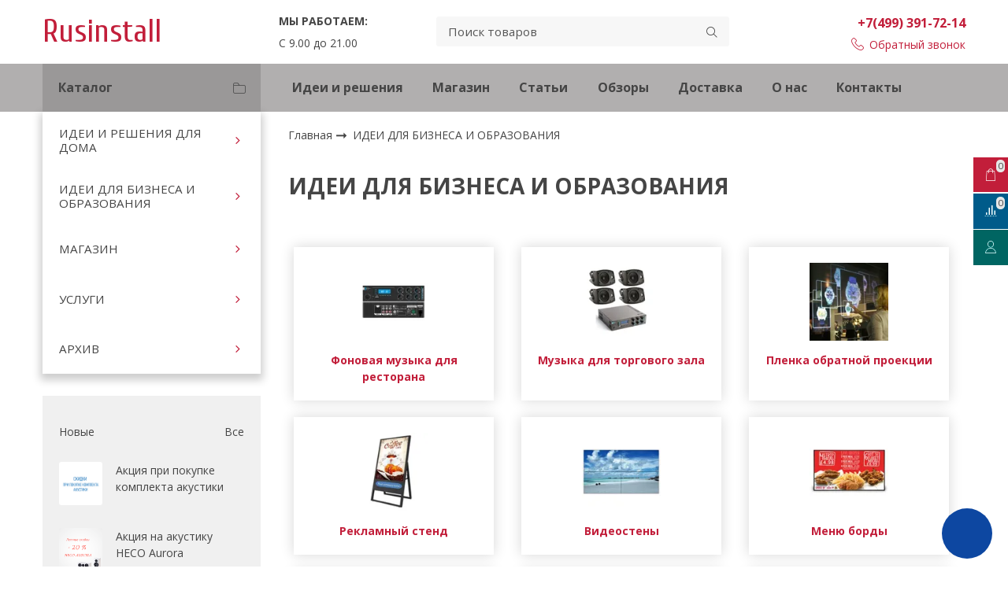

--- FILE ---
content_type: text/html; charset=utf-8
request_url: https://www.rusinstall.ru/collection/idei-dlya-biznesa
body_size: 27467
content:









<!DOCTYPE html>
<html class="palette_1" >
  <head><link media='print' onload='this.media="all"' rel='stylesheet' type='text/css' href='/served_assets/public/jquery.modal-0c2631717f4ce8fa97b5d04757d294c2bf695df1d558678306d782f4bf7b4773.css'><meta data-config="{&quot;collection_products_count&quot;:0}" name="page-config" content="" /><meta data-config="{&quot;money_with_currency_format&quot;:{&quot;delimiter&quot;:&quot;&quot;,&quot;separator&quot;:&quot;.&quot;,&quot;format&quot;:&quot;%n %u&quot;,&quot;unit&quot;:&quot;руб&quot;,&quot;show_price_without_cents&quot;:0},&quot;currency_code&quot;:&quot;RUR&quot;,&quot;currency_iso_code&quot;:&quot;RUB&quot;,&quot;default_currency&quot;:{&quot;title&quot;:&quot;Российский рубль&quot;,&quot;code&quot;:&quot;RUR&quot;,&quot;rate&quot;:1.0,&quot;format_string&quot;:&quot;%n %u&quot;,&quot;unit&quot;:&quot;руб&quot;,&quot;price_separator&quot;:null,&quot;is_default&quot;:true,&quot;price_delimiter&quot;:null,&quot;show_price_with_delimiter&quot;:null,&quot;show_price_without_cents&quot;:null},&quot;facebook&quot;:{&quot;pixelActive&quot;:false,&quot;currency_code&quot;:&quot;RUB&quot;,&quot;use_variants&quot;:null},&quot;vk&quot;:{&quot;pixel_active&quot;:null,&quot;price_list_id&quot;:null},&quot;new_ya_metrika&quot;:true,&quot;ecommerce_data_container&quot;:&quot;dataLayer&quot;,&quot;common_js_version&quot;:null,&quot;vue_ui_version&quot;:null,&quot;feedback_captcha_enabled&quot;:&quot;1&quot;,&quot;account_id&quot;:731438,&quot;hide_items_out_of_stock&quot;:false,&quot;forbid_order_over_existing&quot;:true,&quot;minimum_items_price&quot;:null,&quot;enable_comparison&quot;:true,&quot;locale&quot;:&quot;ru&quot;,&quot;client_group&quot;:null,&quot;consent_to_personal_data&quot;:{&quot;active&quot;:false,&quot;obligatory&quot;:true,&quot;description&quot;:&quot;Настоящим подтверждаю, что я ознакомлен и согласен с условиями \u003ca href=&#39;/page/oferta&#39; target=&#39;blank&#39;\u003eоферты и политики конфиденциальности\u003c/a\u003e.&quot;},&quot;recaptcha_key&quot;:&quot;6LfXhUEmAAAAAOGNQm5_a2Ach-HWlFKD3Sq7vfFj&quot;,&quot;recaptcha_key_v3&quot;:&quot;6LcZi0EmAAAAAPNov8uGBKSHCvBArp9oO15qAhXa&quot;,&quot;yandex_captcha_key&quot;:&quot;ysc1_ec1ApqrRlTZTXotpTnO8PmXe2ISPHxsd9MO3y0rye822b9d2&quot;,&quot;checkout_float_order_content_block&quot;:false,&quot;available_products_characteristics_ids&quot;:null,&quot;sber_id_app_id&quot;:&quot;5b5a3c11-72e5-4871-8649-4cdbab3ba9a4&quot;,&quot;theme_generation&quot;:3,&quot;quick_checkout_captcha_enabled&quot;:false,&quot;max_order_lines_count&quot;:500,&quot;sber_bnpl_min_amount&quot;:1000,&quot;sber_bnpl_max_amount&quot;:150000,&quot;counter_settings&quot;:{&quot;data_layer_name&quot;:&quot;dataLayer&quot;,&quot;new_counters_setup&quot;:true,&quot;add_to_cart_event&quot;:true,&quot;remove_from_cart_event&quot;:true,&quot;add_to_wishlist_event&quot;:true,&quot;purchase_event&quot;:true},&quot;site_setting&quot;:{&quot;show_cart_button&quot;:true,&quot;show_service_button&quot;:false,&quot;show_marketplace_button&quot;:false,&quot;show_quick_checkout_button&quot;:true},&quot;warehouses&quot;:[],&quot;captcha_type&quot;:&quot;google&quot;,&quot;human_readable_urls&quot;:false}" name="shop-config" content="" /><meta name='js-evnvironment' content='production' /><meta name='default-locale' content='ru' /><meta name='insales-redefined-api-methods' content="[]" /><script type="text/javascript" src="https://static.insales-cdn.com/assets/static-versioned/v3.72/static/libs/lodash/4.17.21/lodash.min.js"></script>
<!--InsalesCounter -->
<script type="text/javascript">
(function() {
  if (typeof window.__insalesCounterId !== 'undefined') {
    return;
  }

  try {
    Object.defineProperty(window, '__insalesCounterId', {
      value: 731438,
      writable: true,
      configurable: true
    });
  } catch (e) {
    console.error('InsalesCounter: Failed to define property, using fallback:', e);
    window.__insalesCounterId = 731438;
  }

  if (typeof window.__insalesCounterId === 'undefined') {
    console.error('InsalesCounter: Failed to set counter ID');
    return;
  }

  let script = document.createElement('script');
  script.async = true;
  script.src = '/javascripts/insales_counter.js?7';
  let firstScript = document.getElementsByTagName('script')[0];
  firstScript.parentNode.insertBefore(script, firstScript);
})();
</script>
<!-- /InsalesCounter -->
      <!-- Google Tag Manager -->
      <script>(function(w,d,s,l,i){w[l]=w[l]||[];w[l].push({'gtm.start':
      new Date().getTime(),event:'gtm.js'});var f=d.getElementsByTagName(s)[0],
      j=d.createElement(s),dl=l!='dataLayer'?'&l='+l:'';j.async=true;j.src=
      'https://www.googletagmanager.com/gtm.js?id='+i+dl;f.parentNode.insertBefore(j,f);
      })(window,document,'script','dataLayer','GTM-5H4WZ4W');
      </script>
      <!-- End Google Tag Manager -->
<meta name="yandex-verification" content="6fef7e436a1cdeae" />
    <!-- meta -->
<meta charset="UTF-8" />
<title>ИДЕИ ДЛЯ БИЗНЕСА - с установкой в Rusinstall</title><meta name="description" content="Предлагаем помощь в покупке и установке оборудования для вашего бизнеса. ☎️ +7(499) 391-72-14"><style lang="scss">
:root {
  --color-background-1:#ffffff;
  --color-background-sub-1:#aeadad;
  --color-text-1:#434343;
  --color-link-1:#c01f3c;
  --color-border-1:#eeeeee;


  --color-background-2:#ffffff;
  --color-background-sub-2:#eeeeee;
  --color-text-2:#434343;
  --color-link-2:#c01f3c;
  --color-border-2:#e5e5e5;


  --color-background-3:#eeeeee;
  --color-background-sub-3:#c01f3c;
  --color-text-3:#434343;
  --color-link-3:#434343;
  --color-border-3:#eeeeee;

  --color-border-1:#eeeeee;



  --logotype-font-family: "Cuprum";
  --font-size-logo: 40px;
  --font-family-primary: "Open Sans";
  --font-size-primary: 14px;
  --font-weight: 400;
  --layout-width: 1200px;
  
  --body_background_color:#ffffff;
  --body_background_use:;
  --body_background_type:stretch;
  --background_container_use:1;
  --icon-size:1.15rem;
  --border-radius:3px;
  --button-size:1rem;
  --mask-pack:;
  --collection_size:12;
  --product_not_available:preorder;
  --collection_product_always_link:0;
  --enabled_live_search:0;
  --body_background_image:url(https://static.insales-cdn.com/assets/1/747/1278699/1728660451/body_background_image.jpg);
  --language_locale:ru;

  --collection_product_layout:;
  --collection_product_labels_layout:;
  --collection_product_image_change:;
  --collection_product_show_compare:;
  --collection_product_variants:;
  --collection_product_variants_limit:;
  --collection_products_anime:;
  --collection_products_anime_repeat_once:;
  --collection_product_show_variant_caption:;
  --collection_product_hide_variant_on_mobile:;
  --collection_product_image_fit:;
  --collection_product_image_ratio:;
  --theme-layout-delta:1;
  --theme-fixed-sidebar-color:#ffffff;
  --background_container:#ffffff;
  
  --breadcrumb_setter:theme=arrow-delimeter;colorSheme=default;showPageHeading=false;
  --breadcrumb_horizontal_align:;
}
[v-cloak] {
  display: none;
}
</style>


<meta data-config="{&quot;feedback_captcha_enabled&quot;: 1 }" name="theme-settings" content=""><script type="text/javascript">
  window.disalow_insales_product_schema = true
</script>
<meta name="robots" content="index,follow" />
<meta http-equiv="X-UA-Compatible" content="IE=edge,chrome=1" />
<meta name="viewport" content="width=device-width, initial-scale=1.0" />
<meta name="SKYPE_TOOLBAR" content="SKYPE_TOOLBAR_PARSER_COMPATIBLE" />
<meta name="format-detection" content="telephone=no"><!-- FIXME: правильные пути сразу из платформы -->









<meta name="handle" content="[&quot;all&quot;,&quot;idei-dlya-biznesa&quot;]" data-current-collection="[&quot;all&quot;,&quot;idei-dlya-biznesa&quot;]"


>
<script>
  var menuPaths = {
    collections: ["all","idei-dlya-biznesa"],
    
    
  }
</script>

<script type="text/javascript">
  function domReady() {
    if (!location.pathname.includes('/bank_receipts') && !location.pathname.includes('/new_order')) {
      return;
    }
    if (location.pathname.includes('/new_order')) {
      var elButton = document.querySelector('.js-co-sidebar-toggler');
      var elContainer = document.querySelector('.js-co-sidebar-toggler + .js-co-sidebar');
      if (elButton) {
        elButton.onclick = function(e){
          var containerDisplay = elContainer.style.display;
          if(containerDisplay == 'block'){
            elContainer.style.display = 'none';
          } else{
            elContainer.style.display = 'block';
          }
        }
      }

      var elCheckbox = document.querySelector('[for="order_use_bonus_points"] input.js-input-field');
      var elContainer2 = document.querySelector('[for="order_use_bonus_points"] + .bonus_points');
      if (elCheckbox) {
        elCheckbox.onchange = function(e){
          if(elCheckbox.checked){
            elContainer2.style.display = 'block';
          } else{
            elContainer2.style.display = 'none';
          }
        }
      }
    }
    else {
      function getPdf(el) {
        el.onclick = function(e) {
          var target = e.target;
          var action = target.getAttribute('formaction');
          target.setAttribute('type', 'submit');
        }
      }
      new getPdf(get_pdf_receipt);
    }
  }
  document.addEventListener("DOMContentLoaded", domReady);
</script>





<!-- canonical url--><link rel="canonical" href="https://www.rusinstall.ru/collection/idei-dlya-biznesa"/>

<!-- rss feed-->
  
    <meta property="og:title" content="ИДЕИ ДЛЯ БИЗНЕСА И ОБРАЗОВАНИЯ">
  
  
    
      <meta property="og:image" content="https://static.insales-cdn.com/images/collections/1/4391/2707751/бизнес.png">
    
  
  <meta property="og:type" content="website">
  <meta property="og:url" content="https://www.rusinstall.ru/collection/idei-dlya-biznesa">




<!-- icons-->
<link rel="icon" type="image/png" sizes="16x16" href="https://static.insales-cdn.com/assets/1/747/1278699/1728660451/favicon.png" />
    <link rel="stylesheet" type="text/css" href="https://static.insales-cdn.com/assets/vue-ui/vue.ui.v1.19.25.css">
    

    
  </head>
  <body>
    <noscript>
<div class="njs-alert-overlay">
  <div class="njs-alert-wrapper">
    <div class="njs-alert">
      <p>Включите в вашем браузере JavaScript!</p>
    </div>
  </div>
</div>
</noscript>

    <div id="app"
      checkbox-hide-native
      radio-hide-native
      icon-theme="minimal"
      date-format="dd mmmm yyyy"
      date-format-comments="dd mmmm yyyy"
      layout-version="1"
    >
    <div class='wrapper-cloak layouts layouts_normal_left ' v-cloak >

      <header>
      
        <ui-layout-part
class="palette_1 top-panel-menu"
v-hidden="[,'','md',['md','']]"
type="header"

 wide-background


>
<ui-grid
  vertical-align="center"
  horizontal-align="between"
>
      <ui-grid-cell
      cells='3'
      >
          <ui-modal-toggle
            color-sheme=transparent
            modal-name="top_menu"
          >
          <ui-icon
          icon="menu.mobile"
          >
          </ui-icon>
          </ui-modal-toggle>
      </ui-grid-cell>

      <ui-grid-cell
        cells="3"
        cells-sm='6'
      >
      <ui-grid
      vertical-align="center"
      horizontal-align="right"
      hr-gutter="1rem"
      >
      <ui-grid-cell
      >
        <ui-modal-toggle
        color-sheme='transparent'
        theme="no-padding"
        icon="fa fa-search"
        modal-name="top_menu_search"
      >
      </ui-modal-toggle>
      </ui-grid-cell>

      
          <ui-grid-cell
            >
             <ui-button
                variant="link"
                color-sheme='transparent'
                theme="no-padding"
                href="/client_account/orders"
                title=""
                >
                <ui-icon icon="fas fa-user" />
             </ui-button>
          </ui-grid-cell>
      

      
          <ui-grid-cell

          class='top-panel-compares'>
            <ui-compares-widget
              color-sheme="transparent"
               title="Сравнение"
               >
            </ui-compares-widget>
          </ui-grid-cell>
      

      <ui-grid-cell

      class='top-panel-cart'>
        <ui-cart-widget
           color-sheme="transparent"
           title="Корзина"
           hide-amount
           >
        </ui-cart-widget>
      </ui-grid-cell>
    </ui-grid>
    </ui-grid-cell>
</ui-grid>

      <ui-modal
        class="palette_1"
        icon-close="icon-times"
        name="top_menu"
        show-overlay
        type="panel"
        position="left"
        animation="slideFromLeft"
      >
      <ui-grid-cell
      cells='12'>
      <div>
      <ui-text
        class="font-size_h2 font-weight_bold"
        style="padding: 1rem 0;"
      >
        Меню
      </ui-text>
      
      <ui-async-menu
    hot-conf
class=""
:config="{
        1: {
          type: 'drop',
          position: 'bottom',
          icons: ['fa fa-angle-right', 'fa fa-angle-left']
        },
        default: {
          type: 'drop',
          position: 'bottom',
          icons: ['fa fa-angle-right', 'fa fa-angle-left']
        }
      }"
layout="default"
theme=""
color-sheme="default"
data-menu-id=""
vertical-align="top"
horizontal-align="left"
base-class="mobile"

setter=""
    
    data-menu-handle=""
    ><ui-async-menu-item
        hot-conf
        layout="default"
        color-sheme="default"
        theme="active-text-underline"
        data-menu-item-id="8349135"
       opened-current 
      >
        <a is="ui-async-menu-link"
          href="/collection/idei-resheniya"
          link-source="menu"
          
        >Идеи и решения</a>
      </ui-async-menu-item><ui-async-menu-item
        hot-conf
        layout="default"
        color-sheme="default"
        theme="active-text-underline"
        data-menu-item-id="8345082"
       opened-current 
      >
        <a is="ui-async-menu-link"
          href="/collection/magazin-2"
          link-source="menu"
          
        >Магазин</a>
      </ui-async-menu-item><ui-async-menu-item
        hot-conf
        layout="default"
        color-sheme="default"
        theme="active-text-underline"
        data-menu-item-id="8345036"
       opened-current 
      >
        <a is="ui-async-menu-link"
          href="/blogs/articles"
          link-source="menu"
          
        >Статьи</a>
      </ui-async-menu-item><ui-async-menu-item
        hot-conf
        layout="default"
        color-sheme="default"
        theme="active-text-underline"
        data-menu-item-id="20826125"
       opened-current 
      >
        <a is="ui-async-menu-link"
          href="/blogs/blog"
          link-source="menu"
          
        >Обзоры</a>
      </ui-async-menu-item><ui-async-menu-item
        hot-conf
        layout="default"
        color-sheme="default"
        theme="active-text-underline"
        data-menu-item-id="8342321"
       opened-current 
      >
        <a is="ui-async-menu-link"
          href="/page/delivery"
          link-source="menu"
          
        >Доставка</a>
      </ui-async-menu-item><ui-async-menu-item
        hot-conf
        layout="default"
        color-sheme="default"
        theme="active-text-underline"
        data-menu-item-id="8342157"
       opened-current 
      >
        <a is="ui-async-menu-link"
          href="/page/about-us"
          link-source="menu"
          
        >О нас</a>
      </ui-async-menu-item><ui-async-menu-item
        hot-conf
        layout="default"
        color-sheme="default"
        theme="active-text-underline"
        data-menu-item-id="8342158"
       opened-current 
      >
        <a is="ui-async-menu-link"
          href="/page/contacts"
          link-source="menu"
          
        >Контакты</a>
      </ui-async-menu-item></ui-async-menu>
      
    </div>
      </ui-grid-cell>

      <ui-grid-cell>
      <ui-text
        class="font-weight_bold font-size_h2"
        style="padding: 1rem 0;"
      >
        Каталог
      </ui-text>
        <div>
          
          
          <ui-async-menu
      hot-conf
class=""
:config="{
            1: {
              type: 'collapse',
              direction: 'vertical',
              icons: ['fa fa-angle-right', 'fa fa-angle-left']
            },
            default: {
              position: 'bottom',
              type: 'collapse',
              direction: 'vertical',
              icons: ['fa fa-angle-right', 'fa fa-angle-left']
            }
          }"
layout="default"
theme=""
color-sheme="default"
data-menu-id="collection-menu"
vertical-align="top"
horizontal-align="left"
base-class="mobile"

setter=""
    ><ui-async-menu-item
            hot-conf
            layout="default"
            color-sheme="default"
            theme="active-text-underline"
           opened-current 
          >
            <a is="ui-async-menu-link"
              href="/collection/idei-resheniya"
              link-handle="idei-resheniya"
              link-source="collection"
            >ИДЕИ И РЕШЕНИЯ ДЛЯ ДОМА</a><ui-async-menu slot="submenu"/><ui-async-menu-item
            hot-conf
            layout="default"
            color-sheme="default"
            theme="active-text-underline"
           opened-current 
          >
            <a is="ui-async-menu-link"
              href="/collection/homecinema"
              link-handle="homecinema"
              link-source="collection"
            >Домашние кинотеатры для дома и квартиры</a></ui-async-menu-item><ui-async-menu-item
            hot-conf
            layout="default"
            color-sheme="default"
            theme="active-text-underline"
           opened-current 
          >
            <a is="ui-async-menu-link"
              href="/collection/domashniy-kinozal"
              link-handle="domashniy-kinozal"
              link-source="collection"
            >Домашний кинозал</a></ui-async-menu-item><ui-async-menu-item
            hot-conf
            layout="default"
            color-sheme="default"
            theme="active-text-underline"
           opened-current 
          >
            <a is="ui-async-menu-link"
              href="/collection/multirum"
              link-handle="multirum"
              link-source="collection"
            >Мультирум</a></ui-async-menu-item><ui-async-menu-item
            hot-conf
            layout="default"
            color-sheme="default"
            theme="active-text-underline"
           opened-current 
          >
            <a is="ui-async-menu-link"
              href="/collection/umnyy-dom"
              link-handle="umnyy-dom"
              link-source="collection"
            >Умный дом</a></ui-async-menu-item><ui-async-menu-item
            hot-conf
            layout="default"
            color-sheme="default"
            theme="active-text-underline"
           opened-current 
          >
            <a is="ui-async-menu-link"
              href="/collection/wi-fi"
              link-handle="wi-fi"
              link-source="collection"
            >Wi-Fi и домашние сети</a></ui-async-menu-item><ui-async-menu-item
            hot-conf
            layout="default"
            color-sheme="default"
            theme="active-text-underline"
           opened-current 
          >
            <a is="ui-async-menu-link"
              href="/collection/videonablyudenie-dlya-doma-s-udalennym-dostupom"
              link-handle="videonablyudenie-dlya-doma-s-udalennym-dostupom"
              link-source="collection"
            >Видеонаблюдение для дома с удаленным доступом</a></ui-async-menu-item><ui-async-menu-item
            hot-conf
            layout="default"
            color-sheme="default"
            theme="active-text-underline"
           opened-current 
          >
            <a is="ui-async-menu-link"
              href="/collection/upravlenie-svetom"
              link-handle="upravlenie-svetom"
              link-source="collection"
            >Управление светом</a></ui-async-menu-item><ui-async-menu-item
            hot-conf
            layout="default"
            color-sheme="default"
            theme="active-text-underline"
           opened-current 
          >
            <a is="ui-async-menu-link"
              href="/collection/zhalyuzi-s-elektroprivodom"
              link-handle="zhalyuzi-s-elektroprivodom"
              link-source="collection"
            >Жалюзи с электроприводом</a></ui-async-menu-item><ui-async-menu-item
            hot-conf
            layout="default"
            color-sheme="default"
            theme="active-text-underline"
           opened-current 
          >
            <a is="ui-async-menu-link"
              href="/collection/avtomaticheskie-lifty"
              link-handle="avtomaticheskie-lifty"
              link-source="collection"
            >Автоматические лифты</a></ui-async-menu-item><ui-async-menu-item
            hot-conf
            layout="default"
            color-sheme="default"
            theme="active-text-underline"
           opened-current 
          >
            <a is="ui-async-menu-link"
              href="/collection/karaoke"
              link-handle="karaoke"
              link-source="collection"
            >Караоке</a></ui-async-menu-item></ui-async-menu></ui-async-menu-item><ui-async-menu-item
            hot-conf
            layout="default"
            color-sheme="default"
            theme="active-text-underline"
           opened-current 
          >
            <a is="ui-async-menu-link"
              href="/collection/idei-dlya-biznesa"
              link-handle="idei-dlya-biznesa"
              link-source="collection"
            >ИДЕИ ДЛЯ БИЗНЕСА И ОБРАЗОВАНИЯ</a><ui-async-menu slot="submenu"/><ui-async-menu-item
            hot-conf
            layout="default"
            color-sheme="default"
            theme="active-text-underline"
           opened-current 
          >
            <a is="ui-async-menu-link"
              href="/collection/fonovaya-muzyka-dlya-restorana"
              link-handle="fonovaya-muzyka-dlya-restorana"
              link-source="collection"
            >Фоновая музыка для ресторана</a></ui-async-menu-item><ui-async-menu-item
            hot-conf
            layout="default"
            color-sheme="default"
            theme="active-text-underline"
           opened-current 
          >
            <a is="ui-async-menu-link"
              href="/collection/muzyka-dlya-torgovogo-zala"
              link-handle="muzyka-dlya-torgovogo-zala"
              link-source="collection"
            >Музыка для торгового зала</a></ui-async-menu-item><ui-async-menu-item
            hot-conf
            layout="default"
            color-sheme="default"
            theme="active-text-underline"
           opened-current 
          >
            <a is="ui-async-menu-link"
              href="/collection/plenka-obratnoy-proektsii"
              link-handle="plenka-obratnoy-proektsii"
              link-source="collection"
            >Пленка обратной проекции</a></ui-async-menu-item><ui-async-menu-item
            hot-conf
            layout="default"
            color-sheme="default"
            theme="active-text-underline"
           opened-current 
          >
            <a is="ui-async-menu-link"
              href="/collection/reklamnyy-stend"
              link-handle="reklamnyy-stend"
              link-source="collection"
            >Рекламный стенд</a></ui-async-menu-item><ui-async-menu-item
            hot-conf
            layout="default"
            color-sheme="default"
            theme="active-text-underline"
           opened-current 
          >
            <a is="ui-async-menu-link"
              href="/collection/videosteny"
              link-handle="videosteny"
              link-source="collection"
            >Видеостены</a></ui-async-menu-item><ui-async-menu-item
            hot-conf
            layout="default"
            color-sheme="default"
            theme="active-text-underline"
           opened-current 
          >
            <a is="ui-async-menu-link"
              href="/collection/menyu-bordy"
              link-handle="menyu-bordy"
              link-source="collection"
            >Меню борды</a></ui-async-menu-item><ui-async-menu-item
            hot-conf
            layout="default"
            color-sheme="default"
            theme="active-text-underline"
           opened-current 
          >
            <a is="ui-async-menu-link"
              href="/collection/sportbar"
              link-handle="sportbar"
              link-source="collection"
            >Спортбар</a></ui-async-menu-item><ui-async-menu-item
            hot-conf
            layout="default"
            color-sheme="default"
            theme="active-text-underline"
           opened-current 
          >
            <a is="ui-async-menu-link"
              href="/collection/komplekty-proektor-ekran"
              link-handle="komplekty-proektor-ekran"
              link-source="collection"
            >Проектор и экран для спортбара</a></ui-async-menu-item><ui-async-menu-item
            hot-conf
            layout="default"
            color-sheme="default"
            theme="active-text-underline"
           opened-current 
          >
            <a is="ui-async-menu-link"
              href="/collection/prezentatsionnoe-oborudovanie"
              link-handle="prezentatsionnoe-oborudovanie"
              link-source="collection"
            >Презентационное оборудование</a></ui-async-menu-item><ui-async-menu-item
            hot-conf
            layout="default"
            color-sheme="default"
            theme="active-text-underline"
           opened-current 
          >
            <a is="ui-async-menu-link"
              href="/collection/multimedia-proektor"
              link-handle="multimedia-proektor"
              link-source="collection"
            >Мультимедийный проектор</a></ui-async-menu-item><ui-async-menu-item
            hot-conf
            layout="default"
            color-sheme="default"
            theme="active-text-underline"
           opened-current 
          >
            <a is="ui-async-menu-link"
              href="/collection/proektor-dlya-shkoly-i-universiteta"
              link-handle="proektor-dlya-shkoly-i-universiteta"
              link-source="collection"
            >Проектор для школы и университета</a></ui-async-menu-item><ui-async-menu-item
            hot-conf
            layout="default"
            color-sheme="default"
            theme="active-text-underline"
           opened-current 
          >
            <a is="ui-async-menu-link"
              href="/collection/uchet-rabochego-vremeni"
              link-handle="uchet-rabochego-vremeni"
              link-source="collection"
            >Учет рабочего времени</a></ui-async-menu-item><ui-async-menu-item
            hot-conf
            layout="default"
            color-sheme="default"
            theme="active-text-underline"
           opened-current 
          >
            <a is="ui-async-menu-link"
              href="/collection/skud"
              link-handle="skud"
              link-source="collection"
            >СКУД</a></ui-async-menu-item><ui-async-menu-item
            hot-conf
            layout="default"
            color-sheme="default"
            theme="active-text-underline"
           opened-current 
          >
            <a is="ui-async-menu-link"
              href="/collection/motorizovannye-shtory"
              link-handle="motorizovannye-shtory"
              link-source="collection"
            >Моторизованные шторы</a></ui-async-menu-item><ui-async-menu-item
            hot-conf
            layout="default"
            color-sheme="default"
            theme="active-text-underline"
           opened-current 
          >
            <a is="ui-async-menu-link"
              href="/collection/wi-fi-set"
              link-handle="wi-fi-set"
              link-source="collection"
            >Wi-Fi сеть</a></ui-async-menu-item><ui-async-menu-item
            hot-conf
            layout="default"
            color-sheme="default"
            theme="active-text-underline"
           opened-current 
          >
            <a is="ui-async-menu-link"
              href="/collection/videonablyudenie-na-rabochem-meste"
              link-handle="videonablyudenie-na-rabochem-meste"
              link-source="collection"
            >Видеонаблюдение на рабочем месте</a></ui-async-menu-item></ui-async-menu></ui-async-menu-item><ui-async-menu-item
            hot-conf
            layout="default"
            color-sheme="default"
            theme="active-text-underline"
           opened-current 
          >
            <a is="ui-async-menu-link"
              href="/collection/magazin-2"
              link-handle="magazin-2"
              link-source="collection"
            >МАГАЗИН</a><ui-async-menu slot="submenu"/><ui-async-menu-item
            hot-conf
            layout="default"
            color-sheme="default"
            theme="active-text-underline"
           opened-current 
          >
            <a is="ui-async-menu-link"
              href="/collection/domashniy-kinozal-2"
              link-handle="domashniy-kinozal-2"
              link-source="collection"
            >Домашний кинозал</a></ui-async-menu-item><ui-async-menu-item
            hot-conf
            layout="default"
            color-sheme="default"
            theme="active-text-underline"
           opened-current 
          >
            <a is="ui-async-menu-link"
              href="/collection/televizory"
              link-handle="televizory"
              link-source="collection"
            >Телевизоры</a></ui-async-menu-item><ui-async-menu-item
            hot-conf
            layout="default"
            color-sheme="default"
            theme="active-text-underline"
           opened-current 
          >
            <a is="ui-async-menu-link"
              href="/collection/akusticheskie-sistemy"
              link-handle="akusticheskie-sistemy"
              link-source="collection"
            >Акустические системы</a></ui-async-menu-item><ui-async-menu-item
            hot-conf
            layout="default"
            color-sheme="default"
            theme="active-text-underline"
           opened-current 
          >
            <a is="ui-async-menu-link"
              href="/collection/dlya-audio-sistem"
              link-handle="dlya-audio-sistem"
              link-source="collection"
            >Электроника</a></ui-async-menu-item><ui-async-menu-item
            hot-conf
            layout="default"
            color-sheme="default"
            theme="active-text-underline"
           opened-current 
          >
            <a is="ui-async-menu-link"
              href="/collection/multirum-2"
              link-handle="multirum-2"
              link-source="collection"
            >Мультирум</a></ui-async-menu-item><ui-async-menu-item
            hot-conf
            layout="default"
            color-sheme="default"
            theme="active-text-underline"
           opened-current 
          >
            <a is="ui-async-menu-link"
              href="/collection/mebel"
              link-handle="mebel"
              link-source="collection"
            >Мебель</a></ui-async-menu-item><ui-async-menu-item
            hot-conf
            layout="default"
            color-sheme="default"
            theme="active-text-underline"
           opened-current 
          >
            <a is="ui-async-menu-link"
              href="/collection/naushniki"
              link-handle="naushniki"
              link-source="collection"
            >Наушники</a></ui-async-menu-item><ui-async-menu-item
            hot-conf
            layout="default"
            color-sheme="default"
            theme="active-text-underline"
           opened-current 
          >
            <a is="ui-async-menu-link"
              href="/collection/kabeli"
              link-handle="kabeli"
              link-source="collection"
            >Кабели</a></ui-async-menu-item><ui-async-menu-item
            hot-conf
            layout="default"
            color-sheme="default"
            theme="active-text-underline"
           opened-current 
          >
            <a is="ui-async-menu-link"
              href="/collection/business-education"
              link-handle="business-education"
              link-source="collection"
            >Бизнес и образование</a></ui-async-menu-item><ui-async-menu-item
            hot-conf
            layout="default"
            color-sheme="default"
            theme="active-text-underline"
           opened-current 
          >
            <a is="ui-async-menu-link"
              href="/collection/professionalnoe-oborudovanie"
              link-handle="professionalnoe-oborudovanie"
              link-source="collection"
            >Профессиональное оборудование</a></ui-async-menu-item><ui-async-menu-item
            hot-conf
            layout="default"
            color-sheme="default"
            theme="active-text-underline"
           opened-current 
          >
            <a is="ui-async-menu-link"
              href="/collection/setevoe-oborudovanie"
              link-handle="setevoe-oborudovanie"
              link-source="collection"
            >Сетевое оборудование</a></ui-async-menu-item></ui-async-menu></ui-async-menu-item><ui-async-menu-item
            hot-conf
            layout="default"
            color-sheme="default"
            theme="active-text-underline"
           opened-current 
          >
            <a is="ui-async-menu-link"
              href="/collection/uslugi"
              link-handle="uslugi"
              link-source="collection"
            >УСЛУГИ</a><ui-async-menu slot="submenu"/><ui-async-menu-item
            hot-conf
            layout="default"
            color-sheme="default"
            theme="active-text-underline"
           opened-current 
          >
            <a is="ui-async-menu-link"
              href="/collection/proektirovanie"
              link-handle="proektirovanie"
              link-source="collection"
            >Проектирование</a></ui-async-menu-item><ui-async-menu-item
            hot-conf
            layout="default"
            color-sheme="default"
            theme="active-text-underline"
           opened-current 
          >
            <a is="ui-async-menu-link"
              href="/collection/montazh-i-ustanovka-oborudovaniya"
              link-handle="montazh-i-ustanovka-oborudovaniya"
              link-source="collection"
            >Монтаж и установка оборудования</a></ui-async-menu-item><ui-async-menu-item
            hot-conf
            layout="default"
            color-sheme="default"
            theme="active-text-underline"
           opened-current 
          >
            <a is="ui-async-menu-link"
              href="/collection/treyd-in"
              link-handle="treyd-in"
              link-source="collection"
            >Трейд-ин</a></ui-async-menu-item><ui-async-menu-item
            hot-conf
            layout="default"
            color-sheme="default"
            theme="active-text-underline"
           opened-current 
          >
            <a is="ui-async-menu-link"
              href="/collection/besplatnaya-dostavka"
              link-handle="besplatnaya-dostavka"
              link-source="collection"
            >Бесплатная доставка</a></ui-async-menu-item></ui-async-menu></ui-async-menu-item><ui-async-menu-item
            hot-conf
            layout="default"
            color-sheme="default"
            theme="active-text-underline"
           opened-current 
          >
            <a is="ui-async-menu-link"
              href="/collection/arhiv"
              link-handle="arhiv"
              link-source="collection"
            >АРХИВ</a><ui-async-menu slot="submenu"/><ui-async-menu-item
            hot-conf
            layout="default"
            color-sheme="default"
            theme="active-text-underline"
           opened-current 
          >
            <a is="ui-async-menu-link"
              href="/collection/focal-chora"
              link-handle="focal-chora"
              link-source="collection"
            >Focal Chora</a></ui-async-menu-item></ui-async-menu></ui-async-menu>
        </div>

      </ui-grid-cell>
    </ui-modal>

    <ui-modal
      class="palette_1"
      icon-close="icon-times"
      name="top_menu_search"
      show-overlay
      type="panel"
      position="top"
    >
    <ui-grid-cell
      cells='12'
    >
    <ui-search-widget
      placeholder="Поиск товаров"
      class="in-header"
      search-icon="fa fa-search"

    ></ui-search-widget>
    </ui-grid-cell>
  </ui-modal>
</ui-layout-part>

      
        <ui-layout-part
 class="palette_1 header-wrapper"
 style="padding: 1rem 0;"
 type="header"
 color-sheme="backgound-transparent"
 
  wide-background
 
 
 v-hidden="[,'',,]"
 >
  <ui-grid
    vertical-align="center"
    horizontal-align="between"
    hr-gutter="2rem"
    vr-gutter="2rem"
  >
  <ui-grid-cell
    class="text-center_ss"
    cells="3"
    cells-sm="6"
    cells-ss="12"
  >
      
      
      <a title="Rusinstall" href="/" class="logotype-link font-size_logo">
        
          <span>Rusinstall</span>
        
      </a>
  </ui-grid-cell>

  <ui-grid-cell
    class="timeline"
    cells="2" v-hidden="[['', 'sm']]"
  >
<ui-editor>
  <p><strong>МЫ РАБОТАЕМ:</strong></p><p>С 9.00 до 21.00</p>
</ui-editor>
  </ui-grid-cell>

    <ui-grid-cell
      cells="4" cells-md='4' v-hidden="[['', 'sm']]"
    >
      <ui-search-widget
        placeholder="Поиск товаров"
        class="in-header"
        search-icon="icon-search"
      ></ui-search-widget>
    </ui-grid-cell>

    <ui-grid-cell
      class="text-right text-center_ss"
      cells="3"
      cells-md="3"
      cells-sm="6"
      cells-ss="12"
    >
      <ui-grid
        vr-gutter=".25rem"
        hr-gutter=".5rem"
      >

    <ui-grid-cell
      cells="12"
      class="email"
    >
      
          <a href="mailto:"> </a>
        
    </ui-grid-cell>

    <ui-grid-cell
      cells="12"
      class="phone"
    >
      
            <a href="tel:+7(499) 391-72-14" class="font-weight_bold font-size_h3">
              +7(499) 391-72-14
            </a>
        
    </ui-grid-cell>

    
    <ui-grid-cell
      cells="12"
    >
      <ui-modal-toggle
      variant="link"
      color-sheme="transparent"
      theme="no-padding,decoration_none"
      icon="account.phone"
      modal-name="backcall"
      class="backcall_button"
    >
      Обратный звонок
    </ui-modal-toggle>
  </ui-grid-cell>
  
      </ui-grid>
    </ui-grid-cell>

  </ui-grid>
</ui-layout-part>

      
        

<ui-grid-cell
class="palette_1"
v-hidden="[['','sm'],'',,]"
>
<ui-layout-part
 class="header-menu-wrapper"
 color-sheme="background-sub"
 type="widget"
 
  wide-background
 
 
 >
 <ui-grid
  hr-gutter="1.5rem"
  vr-gutter="2rem"
  vertical-align="center"
 ><ui-grid-cell
      cells="3"
      cells-md="4"
      v-hidden="[['', 'sm']]"
   >
   <ui-button variant="primary"
   href="/collection/all"
   class="button_catalog"
   icon="collection.folder"
   >Каталог</ui-button>
   </ui-grid-cell><ui-grid-cell
   
      cells="9"
      cells-md="8"
      cells-sm="12"
   
   ><ui-menu
    hot-conf
class=""
:config="{
      1: {
        direction: 'horizontal',
        icons: ['', '']
      },
      2: {
        type: 'drop',
        direction: 'vertical',
        icons: ['', '']
      },
      default: {
        type: 'drop',
        position: 'right',
        icons: ['fa fa-angle-right', 'fa fa-angle-left']
      }
    }"
layout="is-nav-header"
theme="horizontal-align_left"
color-sheme="is-nav-header"
data-menu-id="main-menu"
vertical-align="top"
horizontal-align="left"
base-class="main"
 on-line 
setter=""
     on-line 
    data-menu-handle="main-menu"
    ><ui-menu-item
        hot-conf
        layout="is-nav-header"
        color-sheme="is-nav-header"
        theme=""
        data-menu-item-id="8349135"
      
      >
        <a is="ui-menu-link"
          href="/collection/idei-resheniya"
          link-source="menu"
          
        >Идеи и решения</a>
      </ui-menu-item><ui-menu-item
        hot-conf
        layout="is-nav-header"
        color-sheme="is-nav-header"
        theme=""
        data-menu-item-id="8345082"
      
      >
        <a is="ui-menu-link"
          href="/collection/magazin-2"
          link-source="menu"
          
        >Магазин</a>
      </ui-menu-item><ui-menu-item
        hot-conf
        layout="is-nav-header"
        color-sheme="is-nav-header"
        theme=""
        data-menu-item-id="8345036"
      
      >
        <a is="ui-menu-link"
          href="/blogs/articles"
          link-source="menu"
          
        >Статьи</a>
      </ui-menu-item><ui-menu-item
        hot-conf
        layout="is-nav-header"
        color-sheme="is-nav-header"
        theme=""
        data-menu-item-id="20826125"
      
      >
        <a is="ui-menu-link"
          href="/blogs/blog"
          link-source="menu"
          
        >Обзоры</a>
      </ui-menu-item><ui-menu-item
        hot-conf
        layout="is-nav-header"
        color-sheme="is-nav-header"
        theme=""
        data-menu-item-id="8342321"
      
      >
        <a is="ui-menu-link"
          href="/page/delivery"
          link-source="menu"
          
        >Доставка</a>
      </ui-menu-item><ui-menu-item
        hot-conf
        layout="is-nav-header"
        color-sheme="is-nav-header"
        theme=""
        data-menu-item-id="8342157"
      
      >
        <a is="ui-menu-link"
          href="/page/about-us"
          link-source="menu"
          
        >О нас</a>
      </ui-menu-item><ui-menu-item
        hot-conf
        layout="is-nav-header"
        color-sheme="is-nav-header"
        theme=""
        data-menu-item-id="8342158"
      
      >
        <a is="ui-menu-link"
          href="/page/contacts"
          link-source="menu"
          
        >Контакты</a>
      </ui-menu-item></ui-menu></ui-grid-cell>
</ui-grid>
</ui-layout-part>
</ui-grid-cell>



      
      </header>
      
      <ui-grid
        class="sidebar"
        vr-gutter="2rem"
        hr-gutter="0rem"
        direction="column"
        >
        

        
            
              <ui-grid-cell
  class="palette_1 sidebar-block sidebar-block-menu"
v-hidden="[,'',,]"
>
<ui-layout-part
 type="widget"
 theme="shadow-small"
 
  wide-background
 
 
 ><div class="sidebar-block-content">
    
	
    
<ui-menu
      hot-conf
class=""
:config="{
      1: {
        type: 'plain',
        direction: 'vertical',
        icons: ['fa fa-angle-right', 'fa fa-angle-left']
      },
      default: {
        position: 'right',
        type: 'drop',
        direction: 'vertical',
        icons: ['fa fa-angle-right', 'fa fa-angle-left']
      }
    }"
layout="default"
theme="left"
color-sheme="default"
data-menu-id=""
vertical-align="top"
horizontal-align="left"
base-class="sidebar"

setter=""
    ><ui-menu-item
            hot-conf
            layout="sidebar-default"
            color-sheme="default"
            theme=""
          
          >
            <a is="ui-menu-link"
              href="/collection/idei-resheniya"
              link-handle="idei-resheniya"
              link-source="collection"
            >ИДЕИ И РЕШЕНИЯ ДЛЯ ДОМА</a><ui-menu slot="submenu"/><ui-menu-item
            hot-conf
            layout="sidebar-default"
            color-sheme="default"
            theme=""
          
          >
            <a is="ui-menu-link"
              href="/collection/homecinema"
              link-handle="homecinema"
              link-source="collection"
            >Домашние кинотеатры для дома и квартиры</a><ui-menu slot="submenu"/><ui-menu-item
            hot-conf
            layout="sidebar-default"
            color-sheme="default"
            theme=""
          
          >
            <a is="ui-menu-link"
              href="/collection/domashniy-kinoteatr-dolby-atmos"
              link-handle="domashniy-kinoteatr-dolby-atmos"
              link-source="collection"
            >Домашний кинотеатр Dolby Atmos</a></ui-menu-item><ui-menu-item
            hot-conf
            layout="sidebar-default"
            color-sheme="default"
            theme=""
          
          >
            <a is="ui-menu-link"
              href="/collection/domashniy-kinoteatr-51"
              link-handle="domashniy-kinoteatr-51"
              link-source="collection"
            >Домашний кинотеатр 5.1</a></ui-menu-item><ui-menu-item
            hot-conf
            layout="sidebar-default"
            color-sheme="default"
            theme=""
          
          >
            <a is="ui-menu-link"
              href="/collection/domashniy-kinoteatr-71"
              link-handle="domashniy-kinoteatr-71"
              link-source="collection"
            >Домашний кинотеатр 7.1</a></ui-menu-item><ui-menu-item
            hot-conf
            layout="sidebar-default"
            color-sheme="default"
            theme=""
          
          >
            <a is="ui-menu-link"
              href="/collection/domashniy-kinoteatr-na-vstraivaemoy-akustike"
              link-handle="domashniy-kinoteatr-na-vstraivaemoy-akustike"
              link-source="collection"
            >Домашний кинотеатр на встраиваемой акустике</a></ui-menu-item><ui-menu-item
            hot-conf
            layout="sidebar-default"
            color-sheme="default"
            theme=""
          
          >
            <a is="ui-menu-link"
              href="/collection/domashniy-kinoteatr-i-ultra-korotkofokusnyy-proektor"
              link-handle="domashniy-kinoteatr-i-ultra-korotkofokusnyy-proektor"
              link-source="collection"
            >Домашний кинотеатр и ультра короткофокусный проектор</a></ui-menu-item><ui-menu-item
            hot-conf
            layout="sidebar-default"
            color-sheme="default"
            theme=""
          
          >
            <a is="ui-menu-link"
              href="/collection/besprovodnoy-domashniy-kinoteatr-2"
              link-handle="besprovodnoy-domashniy-kinoteatr-2"
              link-source="collection"
            >Беспроводной домашний кинотеатр</a></ui-menu-item></ui-menu></ui-menu-item><ui-menu-item
            hot-conf
            layout="sidebar-default"
            color-sheme="default"
            theme=""
          
          >
            <a is="ui-menu-link"
              href="/collection/domashniy-kinozal"
              link-handle="domashniy-kinozal"
              link-source="collection"
            >Домашний кинозал</a><ui-menu slot="submenu"/><ui-menu-item
            hot-conf
            layout="sidebar-default"
            color-sheme="default"
            theme=""
          
          >
            <a is="ui-menu-link"
              href="/collection/kinozal-4k"
              link-handle="kinozal-4k"
              link-source="collection"
            >Домашний Кинозал 4K</a></ui-menu-item><ui-menu-item
            hot-conf
            layout="sidebar-default"
            color-sheme="default"
            theme=""
          
          >
            <a is="ui-menu-link"
              href="/collection/kinozal-imax"
              link-handle="kinozal-imax"
              link-source="collection"
            >Домашний Кинозал IMAX Enhanced</a></ui-menu-item><ui-menu-item
            hot-conf
            layout="sidebar-default"
            color-sheme="default"
            theme=""
          
          >
            <a is="ui-menu-link"
              href="/collection/kinozal-thx"
              link-handle="kinozal-thx"
              link-source="collection"
            >Домашний Кинозал THX</a></ui-menu-item><ui-menu-item
            hot-conf
            layout="sidebar-default"
            color-sheme="default"
            theme=""
          
          >
            <a is="ui-menu-link"
              href="/collection/kinozal-3d"
              link-handle="kinozal-3d"
              link-source="collection"
            >Кинозал 3D</a></ui-menu-item><ui-menu-item
            hot-conf
            layout="sidebar-default"
            color-sheme="default"
            theme=""
          
          >
            <a is="ui-menu-link"
              href="/collection/zvukoizolyatsiya-2"
              link-handle="zvukoizolyatsiya-2"
              link-source="collection"
            >Звукоизоляция</a></ui-menu-item><ui-menu-item
            hot-conf
            layout="sidebar-default"
            color-sheme="default"
            theme=""
          
          >
            <a is="ui-menu-link"
              href="/collection/akustica-pomecsheniya"
              link-handle="akustica-pomecsheniya"
              link-source="collection"
            >Акустика помещения</a></ui-menu-item><ui-menu-item
            hot-conf
            layout="sidebar-default"
            color-sheme="default"
            theme=""
          
          >
            <a is="ui-menu-link"
              href="/collection/kresla-domashniy-kinoteatr"
              link-handle="kresla-domashniy-kinoteatr"
              link-source="collection"
            >Кресла и диваны</a></ui-menu-item></ui-menu></ui-menu-item><ui-menu-item
            hot-conf
            layout="sidebar-default"
            color-sheme="default"
            theme=""
          
          >
            <a is="ui-menu-link"
              href="/collection/multirum"
              link-handle="multirum"
              link-source="collection"
            >Мультирум</a><ui-menu slot="submenu"/><ui-menu-item
            hot-conf
            layout="sidebar-default"
            color-sheme="default"
            theme=""
          
          >
            <a is="ui-menu-link"
              href="/collection/4-zony"
              link-handle="4-zony"
              link-source="collection"
            >3-4 зоны</a></ui-menu-item><ui-menu-item
            hot-conf
            layout="sidebar-default"
            color-sheme="default"
            theme=""
          
          >
            <a is="ui-menu-link"
              href="/collection/6-zon"
              link-handle="6-zon"
              link-source="collection"
            >6 зон</a></ui-menu-item><ui-menu-item
            hot-conf
            layout="sidebar-default"
            color-sheme="default"
            theme=""
          
          >
            <a is="ui-menu-link"
              href="/collection/8-zon"
              link-handle="8-zon"
              link-source="collection"
            >8 зон</a></ui-menu-item></ui-menu></ui-menu-item><ui-menu-item
            hot-conf
            layout="sidebar-default"
            color-sheme="default"
            theme=""
          
          >
            <a is="ui-menu-link"
              href="/collection/umnyy-dom"
              link-handle="umnyy-dom"
              link-source="collection"
            >Умный дом</a><ui-menu slot="submenu"/><ui-menu-item
            hot-conf
            layout="sidebar-default"
            color-sheme="default"
            theme=""
          
          >
            <a is="ui-menu-link"
              href="/collection/control4"
              link-handle="control4"
              link-source="collection"
            >Control4</a></ui-menu-item><ui-menu-item
            hot-conf
            layout="sidebar-default"
            color-sheme="default"
            theme=""
          
          >
            <a is="ui-menu-link"
              href="/collection/savant"
              link-handle="savant"
              link-source="collection"
            >Savant</a></ui-menu-item><ui-menu-item
            hot-conf
            layout="sidebar-default"
            color-sheme="default"
            theme=""
          
          >
            <a is="ui-menu-link"
              href="/collection/lutron"
              link-handle="lutron"
              link-source="collection"
            >Lutron</a></ui-menu-item><ui-menu-item
            hot-conf
            layout="sidebar-default"
            color-sheme="default"
            theme=""
          
          >
            <a is="ui-menu-link"
              href="/collection/larnitech"
              link-handle="larnitech"
              link-source="collection"
            >Larnitech</a></ui-menu-item></ui-menu></ui-menu-item><ui-menu-item
            hot-conf
            layout="sidebar-default"
            color-sheme="default"
            theme=""
          
          >
            <a is="ui-menu-link"
              href="/collection/wi-fi"
              link-handle="wi-fi"
              link-source="collection"
            >Wi-Fi и домашние сети</a></ui-menu-item><ui-menu-item
            hot-conf
            layout="sidebar-default"
            color-sheme="default"
            theme=""
          
          >
            <a is="ui-menu-link"
              href="/collection/videonablyudenie-dlya-doma-s-udalennym-dostupom"
              link-handle="videonablyudenie-dlya-doma-s-udalennym-dostupom"
              link-source="collection"
            >Видеонаблюдение для дома с удаленным доступом</a></ui-menu-item><ui-menu-item
            hot-conf
            layout="sidebar-default"
            color-sheme="default"
            theme=""
          
          >
            <a is="ui-menu-link"
              href="/collection/upravlenie-svetom"
              link-handle="upravlenie-svetom"
              link-source="collection"
            >Управление светом</a></ui-menu-item><ui-menu-item
            hot-conf
            layout="sidebar-default"
            color-sheme="default"
            theme=""
          
          >
            <a is="ui-menu-link"
              href="/collection/zhalyuzi-s-elektroprivodom"
              link-handle="zhalyuzi-s-elektroprivodom"
              link-source="collection"
            >Жалюзи с электроприводом</a></ui-menu-item><ui-menu-item
            hot-conf
            layout="sidebar-default"
            color-sheme="default"
            theme=""
          
          >
            <a is="ui-menu-link"
              href="/collection/avtomaticheskie-lifty"
              link-handle="avtomaticheskie-lifty"
              link-source="collection"
            >Автоматические лифты</a></ui-menu-item><ui-menu-item
            hot-conf
            layout="sidebar-default"
            color-sheme="default"
            theme=""
          
          >
            <a is="ui-menu-link"
              href="/collection/karaoke"
              link-handle="karaoke"
              link-source="collection"
            >Караоке</a></ui-menu-item></ui-menu></ui-menu-item><ui-menu-item
            hot-conf
            layout="sidebar-default"
            color-sheme="default"
            theme=""
          
          >
            <a is="ui-menu-link"
              href="/collection/idei-dlya-biznesa"
              link-handle="idei-dlya-biznesa"
              link-source="collection"
            >ИДЕИ ДЛЯ БИЗНЕСА И ОБРАЗОВАНИЯ</a><ui-menu slot="submenu"/><ui-menu-item
            hot-conf
            layout="sidebar-default"
            color-sheme="default"
            theme=""
          
          >
            <a is="ui-menu-link"
              href="/collection/fonovaya-muzyka-dlya-restorana"
              link-handle="fonovaya-muzyka-dlya-restorana"
              link-source="collection"
            >Фоновая музыка для ресторана</a></ui-menu-item><ui-menu-item
            hot-conf
            layout="sidebar-default"
            color-sheme="default"
            theme=""
          
          >
            <a is="ui-menu-link"
              href="/collection/muzyka-dlya-torgovogo-zala"
              link-handle="muzyka-dlya-torgovogo-zala"
              link-source="collection"
            >Музыка для торгового зала</a></ui-menu-item><ui-menu-item
            hot-conf
            layout="sidebar-default"
            color-sheme="default"
            theme=""
          
          >
            <a is="ui-menu-link"
              href="/collection/plenka-obratnoy-proektsii"
              link-handle="plenka-obratnoy-proektsii"
              link-source="collection"
            >Пленка обратной проекции</a></ui-menu-item><ui-menu-item
            hot-conf
            layout="sidebar-default"
            color-sheme="default"
            theme=""
          
          >
            <a is="ui-menu-link"
              href="/collection/reklamnyy-stend"
              link-handle="reklamnyy-stend"
              link-source="collection"
            >Рекламный стенд</a></ui-menu-item><ui-menu-item
            hot-conf
            layout="sidebar-default"
            color-sheme="default"
            theme=""
          
          >
            <a is="ui-menu-link"
              href="/collection/videosteny"
              link-handle="videosteny"
              link-source="collection"
            >Видеостены</a></ui-menu-item><ui-menu-item
            hot-conf
            layout="sidebar-default"
            color-sheme="default"
            theme=""
          
          >
            <a is="ui-menu-link"
              href="/collection/menyu-bordy"
              link-handle="menyu-bordy"
              link-source="collection"
            >Меню борды</a></ui-menu-item><ui-menu-item
            hot-conf
            layout="sidebar-default"
            color-sheme="default"
            theme=""
          
          >
            <a is="ui-menu-link"
              href="/collection/sportbar"
              link-handle="sportbar"
              link-source="collection"
            >Спортбар</a></ui-menu-item><ui-menu-item
            hot-conf
            layout="sidebar-default"
            color-sheme="default"
            theme=""
          
          >
            <a is="ui-menu-link"
              href="/collection/komplekty-proektor-ekran"
              link-handle="komplekty-proektor-ekran"
              link-source="collection"
            >Проектор и экран для спортбара</a></ui-menu-item><ui-menu-item
            hot-conf
            layout="sidebar-default"
            color-sheme="default"
            theme=""
          
          >
            <a is="ui-menu-link"
              href="/collection/prezentatsionnoe-oborudovanie"
              link-handle="prezentatsionnoe-oborudovanie"
              link-source="collection"
            >Презентационное оборудование</a></ui-menu-item><ui-menu-item
            hot-conf
            layout="sidebar-default"
            color-sheme="default"
            theme=""
          
          >
            <a is="ui-menu-link"
              href="/collection/multimedia-proektor"
              link-handle="multimedia-proektor"
              link-source="collection"
            >Мультимедийный проектор</a></ui-menu-item><ui-menu-item
            hot-conf
            layout="sidebar-default"
            color-sheme="default"
            theme=""
          
          >
            <a is="ui-menu-link"
              href="/collection/proektor-dlya-shkoly-i-universiteta"
              link-handle="proektor-dlya-shkoly-i-universiteta"
              link-source="collection"
            >Проектор для школы и университета</a></ui-menu-item><ui-menu-item
            hot-conf
            layout="sidebar-default"
            color-sheme="default"
            theme=""
          
          >
            <a is="ui-menu-link"
              href="/collection/uchet-rabochego-vremeni"
              link-handle="uchet-rabochego-vremeni"
              link-source="collection"
            >Учет рабочего времени</a></ui-menu-item><ui-menu-item
            hot-conf
            layout="sidebar-default"
            color-sheme="default"
            theme=""
          
          >
            <a is="ui-menu-link"
              href="/collection/skud"
              link-handle="skud"
              link-source="collection"
            >СКУД</a></ui-menu-item><ui-menu-item
            hot-conf
            layout="sidebar-default"
            color-sheme="default"
            theme=""
          
          >
            <a is="ui-menu-link"
              href="/collection/motorizovannye-shtory"
              link-handle="motorizovannye-shtory"
              link-source="collection"
            >Моторизованные шторы</a></ui-menu-item><ui-menu-item
            hot-conf
            layout="sidebar-default"
            color-sheme="default"
            theme=""
          
          >
            <a is="ui-menu-link"
              href="/collection/wi-fi-set"
              link-handle="wi-fi-set"
              link-source="collection"
            >Wi-Fi сеть</a></ui-menu-item><ui-menu-item
            hot-conf
            layout="sidebar-default"
            color-sheme="default"
            theme=""
          
          >
            <a is="ui-menu-link"
              href="/collection/videonablyudenie-na-rabochem-meste"
              link-handle="videonablyudenie-na-rabochem-meste"
              link-source="collection"
            >Видеонаблюдение на рабочем месте</a></ui-menu-item></ui-menu></ui-menu-item><ui-menu-item
            hot-conf
            layout="sidebar-default"
            color-sheme="default"
            theme=""
          
          >
            <a is="ui-menu-link"
              href="/collection/magazin-2"
              link-handle="magazin-2"
              link-source="collection"
            >МАГАЗИН</a><ui-menu slot="submenu"/><ui-menu-item
            hot-conf
            layout="sidebar-default"
            color-sheme="default"
            theme=""
          
          >
            <a is="ui-menu-link"
              href="/collection/domashniy-kinozal-2"
              link-handle="domashniy-kinozal-2"
              link-source="collection"
            >Домашний кинозал</a><ui-menu slot="submenu"/><ui-menu-item
            hot-conf
            layout="sidebar-default"
            color-sheme="default"
            theme=""
          
          >
            <a is="ui-menu-link"
              href="/collection/proektor"
              link-handle="proektor"
              link-source="collection"
            >Проектор</a></ui-menu-item><ui-menu-item
            hot-conf
            layout="sidebar-default"
            color-sheme="default"
            theme=""
          
          >
            <a is="ui-menu-link"
              href="/collection/proektory"
              link-handle="proektory"
              link-source="collection"
            >Домашний проектор</a></ui-menu-item><ui-menu-item
            hot-conf
            layout="sidebar-default"
            color-sheme="default"
            theme=""
          
          >
            <a is="ui-menu-link"
              href="/collection/ekran-projector"
              link-handle="ekran-projector"
              link-source="collection"
            >Экраны</a></ui-menu-item><ui-menu-item
            hot-conf
            layout="sidebar-default"
            color-sheme="default"
            theme=""
          
          >
            <a is="ui-menu-link"
              href="/collection/video-istochniki"
              link-handle="video-istochniki"
              link-source="collection"
            >Видео источники</a></ui-menu-item><ui-menu-item
            hot-conf
            layout="sidebar-default"
            color-sheme="default"
            theme=""
          
          >
            <a is="ui-menu-link"
              href="/collection/katalog-1-689cfe"
              link-handle="katalog-1-689cfe"
              link-source="collection"
            >АВ процессор</a></ui-menu-item><ui-menu-item
            hot-conf
            layout="sidebar-default"
            color-sheme="default"
            theme=""
          
          >
            <a is="ui-menu-link"
              href="/collection/usilitel"
              link-handle="usilitel"
              link-source="collection"
            >Многоканальные усилители мощности</a></ui-menu-item><ui-menu-item
            hot-conf
            layout="sidebar-default"
            color-sheme="default"
            theme=""
          
          >
            <a is="ui-menu-link"
              href="/collection/akustika-v-kinozal"
              link-handle="akustika-v-kinozal"
              link-source="collection"
            >Акустические системы</a></ui-menu-item><ui-menu-item
            hot-conf
            layout="sidebar-default"
            color-sheme="default"
            theme=""
          
          >
            <a is="ui-menu-link"
              href="/collection/blok-pitaniya"
              link-handle="blok-pitaniya"
              link-source="collection"
            >Электропитание</a></ui-menu-item></ui-menu></ui-menu-item><ui-menu-item
            hot-conf
            layout="sidebar-default"
            color-sheme="default"
            theme=""
          
          >
            <a is="ui-menu-link"
              href="/collection/televizory"
              link-handle="televizory"
              link-source="collection"
            >Телевизоры</a><ui-menu slot="submenu"/><ui-menu-item
            hot-conf
            layout="sidebar-default"
            color-sheme="default"
            theme=""
          
          >
            <a is="ui-menu-link"
              href="/collection/tv-dlya-vannoy-vlagozaschischennyy-televizor"
              link-handle="tv-dlya-vannoy-vlagozaschischennyy-televizor"
              link-source="collection"
            >ТВ для ванной, влагозащищенный телевизор</a></ui-menu-item><ui-menu-item
            hot-conf
            layout="sidebar-default"
            color-sheme="default"
            theme=""
          
          >
            <a is="ui-menu-link"
              href="/collection/lazernyy-korotkofokusnyy-tv"
              link-handle="lazernyy-korotkofokusnyy-tv"
              link-source="collection"
            >Лазерный короткофокусный ТВ</a></ui-menu-item><ui-menu-item
            hot-conf
            layout="sidebar-default"
            color-sheme="default"
            theme=""
          
          >
            <a is="ui-menu-link"
              href="/collection/ulichnyy-televizor"
              link-handle="ulichnyy-televizor"
              link-source="collection"
            >Уличный телевизор</a></ui-menu-item><ui-menu-item
            hot-conf
            layout="sidebar-default"
            color-sheme="default"
            theme=""
          
          >
            <a is="ui-menu-link"
              href="/collection/televizory-qled"
              link-handle="televizory-qled"
              link-source="collection"
            >Телевизоры QLED</a></ui-menu-item><ui-menu-item
            hot-conf
            layout="sidebar-default"
            color-sheme="default"
            theme=""
          
          >
            <a is="ui-menu-link"
              href="/collection/televizory-oled"
              link-handle="televizory-oled"
              link-source="collection"
            >Телевизоры OLED</a></ui-menu-item><ui-menu-item
            hot-conf
            layout="sidebar-default"
            color-sheme="default"
            theme=""
          
          >
            <a is="ui-menu-link"
              href="/collection/televizory-mini-led"
              link-handle="televizory-mini-led"
              link-source="collection"
            >Телевизоры Mini LED</a></ui-menu-item><ui-menu-item
            hot-conf
            layout="sidebar-default"
            color-sheme="default"
            theme=""
          
          >
            <a is="ui-menu-link"
              href="/collection/krepleniya-dlya-tv"
              link-handle="krepleniya-dlya-tv"
              link-source="collection"
            >Крепления для ТВ</a></ui-menu-item></ui-menu></ui-menu-item><ui-menu-item
            hot-conf
            layout="sidebar-default"
            color-sheme="default"
            theme=""
          
          >
            <a is="ui-menu-link"
              href="/collection/akusticheskie-sistemy"
              link-handle="akusticheskie-sistemy"
              link-source="collection"
            >Акустические системы</a><ui-menu slot="submenu"/><ui-menu-item
            hot-conf
            layout="sidebar-default"
            color-sheme="default"
            theme=""
          
          >
            <a is="ui-menu-link"
              href="/collection/komplekt-51"
              link-handle="komplekt-51"
              link-source="collection"
            >Комплекты акустики</a></ui-menu-item><ui-menu-item
            hot-conf
            layout="sidebar-default"
            color-sheme="default"
            theme=""
          
          >
            <a is="ui-menu-link"
              href="/collection/frontalnye-as"
              link-handle="frontalnye-as"
              link-source="collection"
            >Напольные АС</a></ui-menu-item><ui-menu-item
            hot-conf
            layout="sidebar-default"
            color-sheme="default"
            theme=""
          
          >
            <a is="ui-menu-link"
              href="/collection/tsentralnyy-kanal"
              link-handle="tsentralnyy-kanal"
              link-source="collection"
            >Акустика центрального канала</a></ui-menu-item><ui-menu-item
            hot-conf
            layout="sidebar-default"
            color-sheme="default"
            theme=""
          
          >
            <a is="ui-menu-link"
              href="/collection/polochnye-as"
              link-handle="polochnye-as"
              link-source="collection"
            >Полочные АС</a></ui-menu-item><ui-menu-item
            hot-conf
            layout="sidebar-default"
            color-sheme="default"
            theme=""
          
          >
            <a is="ui-menu-link"
              href="/collection/nastennye-as"
              link-handle="nastennye-as"
              link-source="collection"
            >Настенные АС</a></ui-menu-item><ui-menu-item
            hot-conf
            layout="sidebar-default"
            color-sheme="default"
            theme=""
          
          >
            <a is="ui-menu-link"
              href="/collection/potolochnaya-akustika"
              link-handle="potolochnaya-akustika"
              link-source="collection"
            >Потолочная акустика</a></ui-menu-item><ui-menu-item
            hot-conf
            layout="sidebar-default"
            color-sheme="default"
            theme=""
          
          >
            <a is="ui-menu-link"
              href="/collection/sabvufer"
              link-handle="sabvufer"
              link-source="collection"
            >Сабвуфер</a></ui-menu-item><ui-menu-item
            hot-conf
            layout="sidebar-default"
            color-sheme="default"
            theme=""
          
          >
            <a is="ui-menu-link"
              href="/collection/vstraivaemaya-akustika"
              link-handle="vstraivaemaya-akustika"
              link-source="collection"
            >Встраиваемая акустика в потолок</a></ui-menu-item><ui-menu-item
            hot-conf
            layout="sidebar-default"
            color-sheme="default"
            theme=""
          
          >
            <a is="ui-menu-link"
              href="/collection/vstraivaemaya-akustika-v-steny"
              link-handle="vstraivaemaya-akustika-v-steny"
              link-source="collection"
            >Встраиваемая акустика в стены</a></ui-menu-item><ui-menu-item
            hot-conf
            layout="sidebar-default"
            color-sheme="default"
            theme=""
          
          >
            <a is="ui-menu-link"
              href="/collection/100-voltovaya-akustika"
              link-handle="100-voltovaya-akustika"
              link-source="collection"
            >100-вольтовая акустика</a></ui-menu-item><ui-menu-item
            hot-conf
            layout="sidebar-default"
            color-sheme="default"
            theme=""
          
          >
            <a is="ui-menu-link"
              href="/collection/soundbar"
              link-handle="soundbar"
              link-source="collection"
            >Саундбары</a></ui-menu-item><ui-menu-item
            hot-conf
            layout="sidebar-default"
            color-sheme="default"
            theme=""
          
          >
            <a is="ui-menu-link"
              href="/collection/vsepogodnaya-akustika"
              link-handle="vsepogodnaya-akustika"
              link-source="collection"
            >Уличная всепогодная акустика</a></ui-menu-item><ui-menu-item
            hot-conf
            layout="sidebar-default"
            color-sheme="default"
            theme=""
          
          >
            <a is="ui-menu-link"
              href="/collection/landshaftnaya-akustika"
              link-handle="landshaftnaya-akustika"
              link-source="collection"
            >Ландшафтная акустика</a></ui-menu-item></ui-menu></ui-menu-item><ui-menu-item
            hot-conf
            layout="sidebar-default"
            color-sheme="default"
            theme=""
          
          >
            <a is="ui-menu-link"
              href="/collection/dlya-audio-sistem"
              link-handle="dlya-audio-sistem"
              link-source="collection"
            >Электроника</a><ui-menu slot="submenu"/><ui-menu-item
            hot-conf
            layout="sidebar-default"
            color-sheme="default"
            theme=""
          
          >
            <a is="ui-menu-link"
              href="/collection/av-reciver"
              link-handle="av-reciver"
              link-source="collection"
            >АВ ресивер</a></ui-menu-item><ui-menu-item
            hot-conf
            layout="sidebar-default"
            color-sheme="default"
            theme=""
          
          >
            <a is="ui-menu-link"
              href="/collection/pleer"
              link-handle="pleer"
              link-source="collection"
            >Плеер</a></ui-menu-item><ui-menu-item
            hot-conf
            layout="sidebar-default"
            color-sheme="default"
            theme=""
          
          >
            <a is="ui-menu-link"
              href="/collection/predusiliteli"
              link-handle="predusiliteli"
              link-source="collection"
            >Предусилители</a></ui-menu-item><ui-menu-item
            hot-conf
            layout="sidebar-default"
            color-sheme="default"
            theme=""
          
          >
            <a is="ui-menu-link"
              href="/collection/usiliteli"
              link-handle="usiliteli"
              link-source="collection"
            >Усилители</a></ui-menu-item><ui-menu-item
            hot-conf
            layout="sidebar-default"
            color-sheme="default"
            theme=""
          
          >
            <a is="ui-menu-link"
              href="/collection/stereoresiver"
              link-handle="stereoresiver"
              link-source="collection"
            >Сетевой плеер / усилитель</a></ui-menu-item><ui-menu-item
            hot-conf
            layout="sidebar-default"
            color-sheme="default"
            theme=""
          
          >
            <a is="ui-menu-link"
              href="/collection/setevoy-pleer"
              link-handle="setevoy-pleer"
              link-source="collection"
            >Сетевой плеер</a></ui-menu-item><ui-menu-item
            hot-conf
            layout="sidebar-default"
            color-sheme="default"
            theme=""
          
          >
            <a is="ui-menu-link"
              href="/collection/stereo-resivery"
              link-handle="stereo-resivery"
              link-source="collection"
            >Стерео ресиверы</a></ui-menu-item><ui-menu-item
            hot-conf
            layout="sidebar-default"
            color-sheme="default"
            theme=""
          
          >
            <a is="ui-menu-link"
              href="/collection/vinilovyy-proigryvatel"
              link-handle="vinilovyy-proigryvatel"
              link-source="collection"
            >Виниловый проигрыватель</a></ui-menu-item><ui-menu-item
            hot-conf
            layout="sidebar-default"
            color-sheme="default"
            theme=""
          
          >
            <a is="ui-menu-link"
              href="/collection/cd-proigryvatel"
              link-handle="cd-proigryvatel"
              link-source="collection"
            >CD проигрыватель</a></ui-menu-item><ui-menu-item
            hot-conf
            layout="sidebar-default"
            color-sheme="default"
            theme=""
          
          >
            <a is="ui-menu-link"
              href="/collection/katushechnye-magnitofony"
              link-handle="katushechnye-magnitofony"
              link-source="collection"
            >Катушечные магнитофоны</a></ui-menu-item><ui-menu-item
            hot-conf
            layout="sidebar-default"
            color-sheme="default"
            theme=""
          
          >
            <a is="ui-menu-link"
              href="/collection/fonokorrektory"
              link-handle="fonokorrektory"
              link-source="collection"
            >Фонокорректоры</a></ui-menu-item><ui-menu-item
            hot-conf
            layout="sidebar-default"
            color-sheme="default"
            theme=""
          
          >
            <a is="ui-menu-link"
              href="/collection/aksessuary-2"
              link-handle="aksessuary-2"
              link-source="collection"
            >Аксессуары</a></ui-menu-item></ui-menu></ui-menu-item><ui-menu-item
            hot-conf
            layout="sidebar-default"
            color-sheme="default"
            theme=""
          
          >
            <a is="ui-menu-link"
              href="/collection/multirum-2"
              link-handle="multirum-2"
              link-source="collection"
            >Мультирум</a><ui-menu slot="submenu"/><ui-menu-item
            hot-conf
            layout="sidebar-default"
            color-sheme="default"
            theme=""
          
          >
            <a is="ui-menu-link"
              href="/collection/besprovodnye-audiosistemy-multirum"
              link-handle="besprovodnye-audiosistemy-multirum"
              link-source="collection"
            >Беспроводные аудиосистемы мультирум</a></ui-menu-item><ui-menu-item
            hot-conf
            layout="sidebar-default"
            color-sheme="default"
            theme=""
          
          >
            <a is="ui-menu-link"
              href="/collection/setevye-pleery-multirum"
              link-handle="setevye-pleery-multirum"
              link-source="collection"
            >Сетевые плееры мультирум</a></ui-menu-item><ui-menu-item
            hot-conf
            layout="sidebar-default"
            color-sheme="default"
            theme=""
          
          >
            <a is="ui-menu-link"
              href="/collection/kontrollery-multirum"
              link-handle="kontrollery-multirum"
              link-source="collection"
            >Контроллеры мультирум</a></ui-menu-item><ui-menu-item
            hot-conf
            layout="sidebar-default"
            color-sheme="default"
            theme=""
          
          >
            <a is="ui-menu-link"
              href="/collection/vstraivaemaya-aktivnaya-akustika-multirum"
              link-handle="vstraivaemaya-aktivnaya-akustika-multirum"
              link-source="collection"
            >Встраиваемая активная акустика мультирум</a></ui-menu-item></ui-menu></ui-menu-item><ui-menu-item
            hot-conf
            layout="sidebar-default"
            color-sheme="default"
            theme=""
          
          >
            <a is="ui-menu-link"
              href="/collection/mebel"
              link-handle="mebel"
              link-source="collection"
            >Мебель</a><ui-menu slot="submenu"/><ui-menu-item
            hot-conf
            layout="sidebar-default"
            color-sheme="default"
            theme=""
          
          >
            <a is="ui-menu-link"
              href="/collection/lift-dlya-tv"
              link-handle="lift-dlya-tv"
              link-source="collection"
            >Лифт для ТВ</a></ui-menu-item><ui-menu-item
            hot-conf
            layout="sidebar-default"
            color-sheme="default"
            theme=""
          
          >
            <a is="ui-menu-link"
              href="/collection/stoyki-s-elektrokaminom"
              link-handle="stoyki-s-elektrokaminom"
              link-source="collection"
            >Стойки с электрокамином</a></ui-menu-item><ui-menu-item
            hot-conf
            layout="sidebar-default"
            color-sheme="default"
            theme=""
          
          >
            <a is="ui-menu-link"
              href="/collection/tumby-i-stoyki-hi-fi"
              link-handle="tumby-i-stoyki-hi-fi"
              link-source="collection"
            >Тумбы и стойки Hi-Fi</a></ui-menu-item><ui-menu-item
            hot-conf
            layout="sidebar-default"
            color-sheme="default"
            theme=""
          
          >
            <a is="ui-menu-link"
              href="/collection/stoyki-pod-tv"
              link-handle="stoyki-pod-tv"
              link-source="collection"
            >Тумбы под ТВ</a></ui-menu-item><ui-menu-item
            hot-conf
            layout="sidebar-default"
            color-sheme="default"
            theme=""
          
          >
            <a is="ui-menu-link"
              href="/collection/stoyki-dlya-akustiki"
              link-handle="stoyki-dlya-akustiki"
              link-source="collection"
            >Стойки для акустики</a></ui-menu-item><ui-menu-item
            hot-conf
            layout="sidebar-default"
            color-sheme="default"
            theme=""
          
          >
            <a is="ui-menu-link"
              href="/collection/lift-dlya-proektora"
              link-handle="lift-dlya-proektora"
              link-source="collection"
            >Лифт для проектора</a></ui-menu-item><ui-menu-item
            hot-conf
            layout="sidebar-default"
            color-sheme="default"
            theme=""
          
          >
            <a is="ui-menu-link"
              href="/collection/kreplenie-dlya-tv"
              link-handle="kreplenie-dlya-tv"
              link-source="collection"
            >Крепление для ТВ</a></ui-menu-item></ui-menu></ui-menu-item><ui-menu-item
            hot-conf
            layout="sidebar-default"
            color-sheme="default"
            theme=""
          
          >
            <a is="ui-menu-link"
              href="/collection/naushniki"
              link-handle="naushniki"
              link-source="collection"
            >Наушники</a></ui-menu-item><ui-menu-item
            hot-conf
            layout="sidebar-default"
            color-sheme="default"
            theme=""
          
          >
            <a is="ui-menu-link"
              href="/collection/kabeli"
              link-handle="kabeli"
              link-source="collection"
            >Кабели</a><ui-menu slot="submenu"/><ui-menu-item
            hot-conf
            layout="sidebar-default"
            color-sheme="default"
            theme=""
          
          >
            <a is="ui-menu-link"
              href="/collection/kabel-hdmi"
              link-handle="kabel-hdmi"
              link-source="collection"
            >Кабель HDMI</a></ui-menu-item><ui-menu-item
            hot-conf
            layout="sidebar-default"
            color-sheme="default"
            theme=""
          
          >
            <a is="ui-menu-link"
              href="/collection/kabeli-akusticheskie-s-razyomami"
              link-handle="kabeli-akusticheskie-s-razyomami"
              link-source="collection"
            >Кабели акустические с разъёмами</a></ui-menu-item><ui-menu-item
            hot-conf
            layout="sidebar-default"
            color-sheme="default"
            theme=""
          
          >
            <a is="ui-menu-link"
              href="/collection/kabel-mezhblochnyy-tsifrovoy-rca-coaxial"
              link-handle="kabel-mezhblochnyy-tsifrovoy-rca-coaxial"
              link-source="collection"
            >Кабель межблочный цифровой RCA (Coaxial)</a></ui-menu-item><ui-menu-item
            hot-conf
            layout="sidebar-default"
            color-sheme="default"
            theme=""
          
          >
            <a is="ui-menu-link"
              href="/collection/kabeli-akusticheskie-v-narezku"
              link-handle="kabeli-akusticheskie-v-narezku"
              link-source="collection"
            >Кабели акустические в нарезку</a></ui-menu-item><ui-menu-item
            hot-conf
            layout="sidebar-default"
            color-sheme="default"
            theme=""
          
          >
            <a is="ui-menu-link"
              href="/collection/kabel-vga"
              link-handle="kabel-vga"
              link-source="collection"
            >Кабель VGA</a></ui-menu-item><ui-menu-item
            hot-conf
            layout="sidebar-default"
            color-sheme="default"
            theme=""
          
          >
            <a is="ui-menu-link"
              href="/collection/kabeli-mezhblochnye-audio-2rca"
              link-handle="kabeli-mezhblochnye-audio-2rca"
              link-source="collection"
            >Кабели межблочные аудио 2RCA</a></ui-menu-item><ui-menu-item
            hot-conf
            layout="sidebar-default"
            color-sheme="default"
            theme=""
          
          >
            <a is="ui-menu-link"
              href="/collection/kabel-mezhblochnyy-tsifrovoy-toshlink"
              link-handle="kabel-mezhblochnyy-tsifrovoy-toshlink"
              link-source="collection"
            >Кабель межблочный цифровой Toshlink</a></ui-menu-item><ui-menu-item
            hot-conf
            layout="sidebar-default"
            color-sheme="default"
            theme=""
          
          >
            <a is="ui-menu-link"
              href="/collection/kabeli-sabvufernye"
              link-handle="kabeli-sabvufernye"
              link-source="collection"
            >Кабели сабвуферные</a></ui-menu-item><ui-menu-item
            hot-conf
            layout="sidebar-default"
            color-sheme="default"
            theme=""
          
          >
            <a is="ui-menu-link"
              href="/collection/kabeli-antennye"
              link-handle="kabeli-antennye"
              link-source="collection"
            >Кабели антенные</a></ui-menu-item><ui-menu-item
            hot-conf
            layout="sidebar-default"
            color-sheme="default"
            theme=""
          
          >
            <a is="ui-menu-link"
              href="/collection/kabeli-xlr"
              link-handle="kabeli-xlr"
              link-source="collection"
            >Кабели XLR</a></ui-menu-item><ui-menu-item
            hot-conf
            layout="sidebar-default"
            color-sheme="default"
            theme=""
          
          >
            <a is="ui-menu-link"
              href="/collection/razemy"
              link-handle="razemy"
              link-source="collection"
            >Разъемы</a></ui-menu-item></ui-menu></ui-menu-item><ui-menu-item
            hot-conf
            layout="sidebar-default"
            color-sheme="default"
            theme=""
          
          >
            <a is="ui-menu-link"
              href="/collection/business-education"
              link-handle="business-education"
              link-source="collection"
            >Бизнес и образование</a><ui-menu slot="submenu"/><ui-menu-item
            hot-conf
            layout="sidebar-default"
            color-sheme="default"
            theme=""
          
          >
            <a is="ui-menu-link"
              href="/collection/universalnye-proektory"
              link-handle="universalnye-proektory"
              link-source="collection"
            >Универсальные проекторы</a></ui-menu-item><ui-menu-item
            hot-conf
            layout="sidebar-default"
            color-sheme="default"
            theme=""
          
          >
            <a is="ui-menu-link"
              href="/collection/ekrany"
              link-handle="ekrany"
              link-source="collection"
            >Экраны для офиса и школы</a></ui-menu-item><ui-menu-item
            hot-conf
            layout="sidebar-default"
            color-sheme="default"
            theme=""
          
          >
            <a is="ui-menu-link"
              href="/collection/gotovye-komplekty-dlya-obrazovaniya"
              link-handle="gotovye-komplekty-dlya-obrazovaniya"
              link-source="collection"
            >Готовые комплекты для образования</a></ui-menu-item><ui-menu-item
            hot-conf
            layout="sidebar-default"
            color-sheme="default"
            theme=""
          
          >
            <a is="ui-menu-link"
              href="/collection/komplekty-menyubord"
              link-handle="komplekty-menyubord"
              link-source="collection"
            >Комплекты меню борд</a></ui-menu-item></ui-menu></ui-menu-item><ui-menu-item
            hot-conf
            layout="sidebar-default"
            color-sheme="default"
            theme=""
          
          >
            <a is="ui-menu-link"
              href="/collection/professionalnoe-oborudovanie"
              link-handle="professionalnoe-oborudovanie"
              link-source="collection"
            >Профессиональное оборудование</a><ui-menu slot="submenu"/><ui-menu-item
            hot-conf
            layout="sidebar-default"
            color-sheme="default"
            theme=""
          
          >
            <a is="ui-menu-link"
              href="/collection/professionalnye-displei"
              link-handle="professionalnye-displei"
              link-source="collection"
            >Профессиональные дисплеи</a></ui-menu-item><ui-menu-item
            hot-conf
            layout="sidebar-default"
            color-sheme="default"
            theme=""
          
          >
            <a is="ui-menu-link"
              href="/collection/internet-veschanie"
              link-handle="internet-veschanie"
              link-source="collection"
            >Интернет вещание</a></ui-menu-item></ui-menu></ui-menu-item><ui-menu-item
            hot-conf
            layout="sidebar-default"
            color-sheme="default"
            theme=""
          
          >
            <a is="ui-menu-link"
              href="/collection/setevoe-oborudovanie"
              link-handle="setevoe-oborudovanie"
              link-source="collection"
            >Сетевое оборудование</a><ui-menu slot="submenu"/><ui-menu-item
            hot-conf
            layout="sidebar-default"
            color-sheme="default"
            theme=""
          
          >
            <a is="ui-menu-link"
              href="/collection/kommutatory"
              link-handle="kommutatory"
              link-source="collection"
            >Коммутаторы</a></ui-menu-item><ui-menu-item
            hot-conf
            layout="sidebar-default"
            color-sheme="default"
            theme=""
          
          >
            <a is="ui-menu-link"
              href="/collection/tochki-dostupa"
              link-handle="tochki-dostupa"
              link-source="collection"
            >Точки доступа</a></ui-menu-item><ui-menu-item
            hot-conf
            layout="sidebar-default"
            color-sheme="default"
            theme=""
          
          >
            <a is="ui-menu-link"
              href="/collection/routery"
              link-handle="routery"
              link-source="collection"
            >Роутеры</a></ui-menu-item><ui-menu-item
            hot-conf
            layout="sidebar-default"
            color-sheme="default"
            theme=""
          
          >
            <a is="ui-menu-link"
              href="/collection/periferiynye-ustroystva"
              link-handle="periferiynye-ustroystva"
              link-source="collection"
            >Периферийные устройства</a></ui-menu-item></ui-menu></ui-menu-item></ui-menu></ui-menu-item><ui-menu-item
            hot-conf
            layout="sidebar-default"
            color-sheme="default"
            theme=""
          
          >
            <a is="ui-menu-link"
              href="/collection/uslugi"
              link-handle="uslugi"
              link-source="collection"
            >УСЛУГИ</a><ui-menu slot="submenu"/><ui-menu-item
            hot-conf
            layout="sidebar-default"
            color-sheme="default"
            theme=""
          
          >
            <a is="ui-menu-link"
              href="/collection/proektirovanie"
              link-handle="proektirovanie"
              link-source="collection"
            >Проектирование</a></ui-menu-item><ui-menu-item
            hot-conf
            layout="sidebar-default"
            color-sheme="default"
            theme=""
          
          >
            <a is="ui-menu-link"
              href="/collection/montazh-i-ustanovka-oborudovaniya"
              link-handle="montazh-i-ustanovka-oborudovaniya"
              link-source="collection"
            >Монтаж и установка оборудования</a></ui-menu-item><ui-menu-item
            hot-conf
            layout="sidebar-default"
            color-sheme="default"
            theme=""
          
          >
            <a is="ui-menu-link"
              href="/collection/treyd-in"
              link-handle="treyd-in"
              link-source="collection"
            >Трейд-ин</a></ui-menu-item><ui-menu-item
            hot-conf
            layout="sidebar-default"
            color-sheme="default"
            theme=""
          
          >
            <a is="ui-menu-link"
              href="/collection/besplatnaya-dostavka"
              link-handle="besplatnaya-dostavka"
              link-source="collection"
            >Бесплатная доставка</a></ui-menu-item></ui-menu></ui-menu-item><ui-menu-item
            hot-conf
            layout="sidebar-default"
            color-sheme="default"
            theme=""
          
          >
            <a is="ui-menu-link"
              href="/collection/arhiv"
              link-handle="arhiv"
              link-source="collection"
            >АРХИВ</a><ui-menu slot="submenu"/><ui-menu-item
            hot-conf
            layout="sidebar-default"
            color-sheme="default"
            theme=""
          
          >
            <a is="ui-menu-link"
              href="/collection/focal-chora"
              link-handle="focal-chora"
              link-source="collection"
            >Focal Chora</a></ui-menu-item></ui-menu></ui-menu></div>
</ui-layout-part>
</ui-grid-cell>





            
              





  

  
  

  



  


            
              <ui-grid-cell
class="palette_3"
v-hidden="[,'',,]"
>
<ui-layout-part
 type="widget"
 
  wide-background
 
 
 color-sheme="background-main"
 >

<ui-grid
  vr-gutter="2rem"
  direction="column"
  class="sidebar-news"
>

<ui-grid-cell>
  <ui-grid
  vertical-align="center"
  horizontal-align="between"
  direction="row"
  class="sidebar-news_heading"
  >
    <ui-grid-cell
      cells="6"
    >
      <ui-text class="text-left">
      Новые
      </ui-text>
    </ui-grid-cell>

    <ui-grid-cell
      cells="6"
    >
    <ui-text class="text-right">
      <ui-link
      href="/blogs/akzii"
      >
        Все
      </ui-link>
    </ui-text>
    </ui-grid-cell>
  </ui-grid>
</ui-grid-cell>



<ui-grid-cell
  class="grid_article-item"
>
  <a is="ui-article-preview"
    direction="row"
    :show-date="true"
    href="/blogs/akzii/aktsiya-pri-pokupke-komplekta-akustiki"
    title="Акция при покупке комплекта акустики"
    :created-at="null"
    :article-json="{&quot;author&quot;:&quot;Русинсталл&quot;,&quot;url&quot;:&quot;/blogs/akzii/aktsiya-pri-pokupke-komplekta-akustiki&quot;,&quot;comments_count&quot;:0}"
    hide-comments
    hide-author
    theme="sidebar-blog"
  >
  
    <img is="ui-image"
      src="https://static.insales-cdn.com/images/articles/1/4635/7311899/medium_action_004.png"
      srcset="https://static.insales-cdn.com/images/articles/1/4635/7311899/medium_action_004.png"
      alt="Акция при покупке комплекта акустики"
      title="Акция при покупке комплекта акустики"
      cover
      ratio="1:1"
      slot="image"
    >
    

  </a>
</ui-grid-cell>

<ui-grid-cell
  class="grid_article-item"
>
  <a is="ui-article-preview"
    direction="row"
    :show-date="true"
    href="/blogs/akzii/aktsiya-na-akustiku-heco-aurora"
    title="Акция на акустику HECO Aurora"
    :created-at="null"
    :article-json="{&quot;author&quot;:&quot;Rusinstall&quot;,&quot;url&quot;:&quot;/blogs/akzii/aktsiya-na-akustiku-heco-aurora&quot;,&quot;comments_count&quot;:0}"
    hide-comments
    hide-author
    theme="sidebar-blog"
  >
  
    <img is="ui-image"
      src="https://static.insales-cdn.com/images/articles/1/6842/7240378/medium_heco_2.png"
      srcset="https://static.insales-cdn.com/images/articles/1/6842/7240378/medium_heco_2.png"
      alt="Акция на акустику HECO Aurora"
      title="Акция на акустику HECO Aurora"
      cover
      ratio="1:1"
      slot="image"
    >
    

  </a>
</ui-grid-cell>

<ui-grid-cell
  class="grid_article-item"
>
  <a is="ui-article-preview"
    direction="row"
    :show-date="true"
    href="/blogs/akzii/aktsiya-kabel-v-podarok-2"
    title="Акция! Кабель в подарок!"
    :created-at="null"
    :article-json="{&quot;author&quot;:&quot;Вячеслав&quot;,&quot;url&quot;:&quot;/blogs/akzii/aktsiya-kabel-v-podarok-2&quot;,&quot;comments_count&quot;:0}"
    hide-comments
    hide-author
    theme="sidebar-blog"
  >
  
    <img is="ui-image"
      src="https://static.insales-cdn.com/images/articles/1/4404/5058868/medium_present.png"
      srcset="https://static.insales-cdn.com/images/articles/1/4404/5058868/medium_present.png"
      alt="Акция! Кабель в подарок!"
      title="Акция! Кабель в подарок!"
      cover
      ratio="1:1"
      slot="image"
    >
    

  </a>
</ui-grid-cell>


</ui-grid>
</ui-layout-part>
</ui-grid-cell>

            
              <ui-grid-cell
class="palette_3"
v-hidden="[,'',,]"
>
<ui-layout-part
 type="widget"
 
  wide-background
 
 
 color-sheme="background-main"
 >

<ui-grid
  vr-gutter="2rem"
  direction="column"
  class="sidebar-news"
>

<ui-grid-cell>
  <ui-grid
  vertical-align="center"
  horizontal-align="between"
  direction="row"
  class="sidebar-news_heading"
  >
    <ui-grid-cell
      cells="6"
    >
      <ui-text class="text-left">
      Новые
      </ui-text>
    </ui-grid-cell>

    <ui-grid-cell
      cells="6"
    >
    <ui-text class="text-right">
      <ui-link
      href="/blogs/blog"
      >
        Все
      </ui-link>
    </ui-text>
    </ui-grid-cell>
  </ui-grid>
</ui-grid-cell>



<ui-grid-cell
  class="grid_article-item"
>
  <a is="ui-article-preview"
    direction="row"
    :show-date="true"
    href="/blogs/blog/monitor-audio-predstavili-gromkogovoriteli-gold-series-6g"
    title="Monitor Audio представили громкоговорители Gold Series 6G"
    :created-at="null"
    :article-json="{&quot;author&quot;:&quot;Rusinstall&quot;,&quot;url&quot;:&quot;/blogs/blog/monitor-audio-predstavili-gromkogovoriteli-gold-series-6g&quot;,&quot;comments_count&quot;:0}"
    hide-comments
    hide-author
    theme="sidebar-blog"
  >
  
    <img is="ui-image"
      src="https://static.insales-cdn.com/images/articles/1/6619/7354843/medium_MA6G-01.png"
      srcset="https://static.insales-cdn.com/images/articles/1/6619/7354843/medium_MA6G-01.png"
      alt="Monitor Audio представили громкоговорители Gold Series 6G"
      title="Monitor Audio представили громкоговорители Gold Series 6G"
      cover
      ratio="1:1"
      slot="image"
    >
    

  </a>
</ui-grid-cell>

<ui-grid-cell
  class="grid_article-item"
>
  <a is="ui-article-preview"
    direction="row"
    :show-date="true"
    href="/blogs/blog/focal-vestia-novye-vysokokachestvennye-kolonki-dlya-domashnego-kinoteatra"
    title="Focal Vestia — новые высококачественные колонки для домашнего кинотеатра"
    :created-at="null"
    :article-json="{&quot;author&quot;:&quot;Русинсталл&quot;,&quot;url&quot;:&quot;/blogs/blog/focal-vestia-novye-vysokokachestvennye-kolonki-dlya-domashnego-kinoteatra&quot;,&quot;comments_count&quot;:0}"
    hide-comments
    hide-author
    theme="sidebar-blog"
  >
  
    <img is="ui-image"
      src="https://static.insales-cdn.com/images/articles/1/6681/7346713/medium_focal-vestia-x.png"
      srcset="https://static.insales-cdn.com/images/articles/1/6681/7346713/medium_focal-vestia-x.png"
      alt="Focal Vestia — новые высококачественные колонки для домашнего кинотеатра"
      title="Focal Vestia — новые высококачественные колонки для домашнего кинотеатра"
      cover
      ratio="1:1"
      slot="image"
    >
    

  </a>
</ui-grid-cell>

<ui-grid-cell
  class="grid_article-item"
>
  <a is="ui-article-preview"
    direction="row"
    :show-date="true"
    href="/blogs/blog/obzor-akustiki-focal-aria-evo-x"
    title="Обзор акустических систем FOCAL ARIA EVO X"
    :created-at="null"
    :article-json="{&quot;author&quot;:&quot;Rusinstall&quot;,&quot;url&quot;:&quot;/blogs/blog/obzor-akustiki-focal-aria-evo-x&quot;,&quot;comments_count&quot;:0}"
    hide-comments
    hide-author
    theme="sidebar-blog"
  >
  
    <img is="ui-image"
      src="https://static.insales-cdn.com/images/articles/1/745/7291625/medium_focal-ariaX-01.png"
      srcset="https://static.insales-cdn.com/images/articles/1/745/7291625/medium_focal-ariaX-01.png"
      alt="Обзор акустических систем FOCAL ARIA EVO X"
      title="Обзор акустических систем FOCAL ARIA EVO X"
      cover
      ratio="1:1"
      slot="image"
    >
    

  </a>
</ui-grid-cell>


</ui-grid>
</ui-layout-part>
</ui-grid-cell>

            
        

        
      </ui-grid>
      
      <ui-grid
      class="main py-4"
      vr-gutter="2rem"
      hr-gutter="0rem"
      direction="column"
        >
        





  
    <ui-grid-cell
v-hidden="[,'',,]"
>
<ui-layout-part
class="breadcrumb-layout-part"
 settings-bind="12359843"
padding-top="1"
padding-bottom="1"
palette="palette_3"
color-sheme="transparent"
background-image=""
background-repeat="no-repeat"
type="widget"

 wide-background



   hot-conf
 >




  <ui-grid
    hot-conf
    vertical-align="center"
    horizontal-align="left"
    :hot-conf-global="['breadcrumb-horizontal-align']"
    :alias-conf="{'breadcrumb-horizontal-align': 'horizontalAlign'}"
  ><ui-grid-cell>
    <ui-breadcrumb
      hot-conf
      
 theme="arrow-delimeter"
    

 color-sheme="default"
    

 :show-page-heading="false"
    

      setter-global="breadcrumb_setter"
      setter="theme=arrow-delimeter;colorSheme=default;showPageHeading=false"
      :hot-conf-global="['breadcrumb-horizontal-align']"
      breadcrumb-horizontal-align="left"
    >
    <a href="/" title="Главная" slot="home">
        <span class="breadcrumb__home">Главная</span>
      </a>

      
        

          
            
          
            
              
                
                  <span slot="current">ИДЕИ ДЛЯ БИЗНЕСА И ОБРАЗОВАНИЯ</span>
                
              
            
          

        

      
    </ui-breadcrumb>
  </ui-grid-cell>
  </ui-grid>



</ui-layout-part>
</ui-grid-cell>

  
    <ui-grid-cell
class="palette_1"
v-hidden="[,'',,]"
>
<ui-layout-part
 type="widget"
 :use-ldl="false"
 color-sheme="background-transparent"
  
  wide-background
 
 
    hot-conf
 >
<ui-grid
  hr-gutter="0rem"
  vr-gutter="0rem"
  horizontal-align="left"
>
<ui-grid-cell
>
<div class="page-headding-wrapper">
  <h1 class="page-headding is-header_primary">
    
      
        ИДЕИ ДЛЯ БИЗНЕСА И ОБРАЗОВАНИЯ
      

    
  </h1>
</div>
</ui-grid-cell>
</ui-grid>
</ui-layout-part>
</ui-grid-cell>

  
    <ui-grid-cell
class="palette_1"
v-hidden="[,'',,]"
>
<ui-layout-part
type="widget"
:use-ldl="false"
color-sheme="background-transparent"

 wide-background


hot-conf
>

  <ui-collection-description>
    
  </ui-collection-description>

</ui-layout-part>
</ui-grid-cell>

  
    
<ui-grid-cell
class="palette_1"
v-hidden="[,'',,]"
>

<ui-layout-part
   class="subcollections-wrapper"
   
    wide-background
   
   
   type="widget"
   >



<ui-grid
  hr-gutter="1.5rem"
  vr-gutter="1.5rem"
  class="categories-subcollections"
  vertical-align="stretch"
  data-collection-cards
>
  
    



    <ui-grid-cell
      cells="4" cells-md="6"  cells-xs="12"
    >
    <a is="ui-collection-card"
      href="/collection/fonovaya-muzyka-dlya-restorana"
      theme="text-center"
      
    >
      <img is="ui-image"
        :image-size="{60: {
      jpg: &quot;https://static.insales-cdn.com/r/mmgdCgViHvk/rs:fit:60:60:1/plain/images/collections/1/2544/93506032/large_bar-06.jpg@jpg&quot;,
      webp: &quot;https://static.insales-cdn.com/r/Xa_CYZ_NAmY/rs:fit:60:60:1/plain/images/collections/1/2544/93506032/large_bar-06.jpg@webp&quot;
    },80: {
      jpg: &quot;https://static.insales-cdn.com/r/OLaDWzhiboo/rs:fit:80:80:1/plain/images/collections/1/2544/93506032/large_bar-06.jpg@jpg&quot;,
      webp: &quot;https://static.insales-cdn.com/r/qjXHcCc6r3U/rs:fit:80:80:1/plain/images/collections/1/2544/93506032/large_bar-06.jpg@webp&quot;
    },120: {
      jpg: &quot;https://static.insales-cdn.com/r/IeCZDi81Jqg/rs:fit:120:120:1/plain/images/collections/1/2544/93506032/large_bar-06.jpg@jpg&quot;,
      webp: &quot;https://static.insales-cdn.com/r/jOoDYtBiFbQ/rs:fit:120:120:1/plain/images/collections/1/2544/93506032/large_bar-06.jpg@webp&quot;
    },240: {
      jpg: &quot;https://static.insales-cdn.com/r/wKw3wG29I-M/rs:fit:240:240:1/plain/images/collections/1/2544/93506032/large_bar-06.jpg@jpg&quot;,
      webp: &quot;https://static.insales-cdn.com/r/_5_WEMvD9no/rs:fit:240:240:1/plain/images/collections/1/2544/93506032/large_bar-06.jpg@webp&quot;
    },480: {
      jpg: &quot;https://static.insales-cdn.com/r/UCNe4MEMxIA/rs:fit:480:480:1/plain/images/collections/1/2544/93506032/large_bar-06.jpg@jpg&quot;,
      webp: &quot;https://static.insales-cdn.com/r/dS9sg3YGcUg/rs:fit:480:480:1/plain/images/collections/1/2544/93506032/large_bar-06.jpg@webp&quot;
    },960: {
      jpg: &quot;https://static.insales-cdn.com/r/LbIdMq1kDVA/rs:fit:960:960:1/plain/images/collections/1/2544/93506032/large_bar-06.jpg@jpg&quot;,
      webp: &quot;https://static.insales-cdn.com/r/O26tQVa7NtE/rs:fit:960:960:1/plain/images/collections/1/2544/93506032/large_bar-06.jpg@webp&quot;
    },1440: {
      jpg: &quot;https://static.insales-cdn.com/r/y9rKAauTDaA/rs:fit:1440:1440:1/plain/images/collections/1/2544/93506032/large_bar-06.jpg@jpg&quot;,
      webp: &quot;https://static.insales-cdn.com/r/uxinOjDuUlw/rs:fit:1440:1440:1/plain/images/collections/1/2544/93506032/large_bar-06.jpg@webp&quot;
    },1920: {
      jpg: &quot;https://static.insales-cdn.com/r/YRehjnlo6sg/rs:fit:1920:1920:1/plain/images/collections/1/2544/93506032/large_bar-06.jpg@jpg&quot;,
      webp: &quot;https://static.insales-cdn.com/r/ue9ij9hBceQ/rs:fit:1920:1920:1/plain/images/collections/1/2544/93506032/large_bar-06.jpg@webp&quot;
    }}"
        title="Фоновая музыка для ресторана"
        alt="Фоновая музыка для ресторана"
        src="https://static.insales-cdn.com/images/collections/1/2544/93506032/large_bar-06.jpg"
        ratio="1:1"
        cover=""
        slot="image"
      >
      <div slot='title'>
        Фоновая музыка для ресторана
      </div>

      

    </a>
    </ui-grid-cell>
  
    



    <ui-grid-cell
      cells="4" cells-md="6"  cells-xs="12"
    >
    <a is="ui-collection-card"
      href="/collection/muzyka-dlya-torgovogo-zala"
      theme="text-center"
      
    >
      <img is="ui-image"
        :image-size="{60: {
      jpg: &quot;https://static.insales-cdn.com/r/OeWX-eGUC0g/rs:fit:60:60:1/plain/images/products/1/123/260374651/large_%D0%BA%D0%BE%D0%BC%D0%BF%D0%BB%D0%B5%D0%BA%D1%82_%D0%B0%D0%BA%D1%83%D1%81%D1%82%D0%B8%D0%BA%D0%B8_%D0%B4%D0%BB%D1%8F_%D1%80%D0%B5%D1%81%D1%82%D0%BE%D1%80%D0%B0%D0%BD%D0%B0.png@jpg&quot;,
      webp: &quot;https://static.insales-cdn.com/r/7btJbU_Ro9g/rs:fit:60:60:1/plain/images/products/1/123/260374651/large_%D0%BA%D0%BE%D0%BC%D0%BF%D0%BB%D0%B5%D0%BA%D1%82_%D0%B0%D0%BA%D1%83%D1%81%D1%82%D0%B8%D0%BA%D0%B8_%D0%B4%D0%BB%D1%8F_%D1%80%D0%B5%D1%81%D1%82%D0%BE%D1%80%D0%B0%D0%BD%D0%B0.png@webp&quot;
    },80: {
      jpg: &quot;https://static.insales-cdn.com/r/Xb89YEljYnI/rs:fit:80:80:1/plain/images/products/1/123/260374651/large_%D0%BA%D0%BE%D0%BC%D0%BF%D0%BB%D0%B5%D0%BA%D1%82_%D0%B0%D0%BA%D1%83%D1%81%D1%82%D0%B8%D0%BA%D0%B8_%D0%B4%D0%BB%D1%8F_%D1%80%D0%B5%D1%81%D1%82%D0%BE%D1%80%D0%B0%D0%BD%D0%B0.png@jpg&quot;,
      webp: &quot;https://static.insales-cdn.com/r/OchvRasiguo/rs:fit:80:80:1/plain/images/products/1/123/260374651/large_%D0%BA%D0%BE%D0%BC%D0%BF%D0%BB%D0%B5%D0%BA%D1%82_%D0%B0%D0%BA%D1%83%D1%81%D1%82%D0%B8%D0%BA%D0%B8_%D0%B4%D0%BB%D1%8F_%D1%80%D0%B5%D1%81%D1%82%D0%BE%D1%80%D0%B0%D0%BD%D0%B0.png@webp&quot;
    },120: {
      jpg: &quot;https://static.insales-cdn.com/r/zJA3-U4dtjY/rs:fit:120:120:1/plain/images/products/1/123/260374651/large_%D0%BA%D0%BE%D0%BC%D0%BF%D0%BB%D0%B5%D0%BA%D1%82_%D0%B0%D0%BA%D1%83%D1%81%D1%82%D0%B8%D0%BA%D0%B8_%D0%B4%D0%BB%D1%8F_%D1%80%D0%B5%D1%81%D1%82%D0%BE%D1%80%D0%B0%D0%BD%D0%B0.png@jpg&quot;,
      webp: &quot;https://static.insales-cdn.com/r/FWyErAwlQuM/rs:fit:120:120:1/plain/images/products/1/123/260374651/large_%D0%BA%D0%BE%D0%BC%D0%BF%D0%BB%D0%B5%D0%BA%D1%82_%D0%B0%D0%BA%D1%83%D1%81%D1%82%D0%B8%D0%BA%D0%B8_%D0%B4%D0%BB%D1%8F_%D1%80%D0%B5%D1%81%D1%82%D0%BE%D1%80%D0%B0%D0%BD%D0%B0.png@webp&quot;
    },240: {
      jpg: &quot;https://static.insales-cdn.com/r/vmAvM1NvQ0Q/rs:fit:240:240:1/plain/images/products/1/123/260374651/large_%D0%BA%D0%BE%D0%BC%D0%BF%D0%BB%D0%B5%D0%BA%D1%82_%D0%B0%D0%BA%D1%83%D1%81%D1%82%D0%B8%D0%BA%D0%B8_%D0%B4%D0%BB%D1%8F_%D1%80%D0%B5%D1%81%D1%82%D0%BE%D1%80%D0%B0%D0%BD%D0%B0.png@jpg&quot;,
      webp: &quot;https://static.insales-cdn.com/r/V4HohKXkWdk/rs:fit:240:240:1/plain/images/products/1/123/260374651/large_%D0%BA%D0%BE%D0%BC%D0%BF%D0%BB%D0%B5%D0%BA%D1%82_%D0%B0%D0%BA%D1%83%D1%81%D1%82%D0%B8%D0%BA%D0%B8_%D0%B4%D0%BB%D1%8F_%D1%80%D0%B5%D1%81%D1%82%D0%BE%D1%80%D0%B0%D0%BD%D0%B0.png@webp&quot;
    },480: {
      jpg: &quot;https://static.insales-cdn.com/r/6oURI0WpKdY/rs:fit:480:480:1/plain/images/products/1/123/260374651/large_%D0%BA%D0%BE%D0%BC%D0%BF%D0%BB%D0%B5%D0%BA%D1%82_%D0%B0%D0%BA%D1%83%D1%81%D1%82%D0%B8%D0%BA%D0%B8_%D0%B4%D0%BB%D1%8F_%D1%80%D0%B5%D1%81%D1%82%D0%BE%D1%80%D0%B0%D0%BD%D0%B0.png@jpg&quot;,
      webp: &quot;https://static.insales-cdn.com/r/XG4SsDecXaM/rs:fit:480:480:1/plain/images/products/1/123/260374651/large_%D0%BA%D0%BE%D0%BC%D0%BF%D0%BB%D0%B5%D0%BA%D1%82_%D0%B0%D0%BA%D1%83%D1%81%D1%82%D0%B8%D0%BA%D0%B8_%D0%B4%D0%BB%D1%8F_%D1%80%D0%B5%D1%81%D1%82%D0%BE%D1%80%D0%B0%D0%BD%D0%B0.png@webp&quot;
    },960: {
      jpg: &quot;https://static.insales-cdn.com/r/_hkCF1_Be7A/rs:fit:960:960:1/plain/images/products/1/123/260374651/large_%D0%BA%D0%BE%D0%BC%D0%BF%D0%BB%D0%B5%D0%BA%D1%82_%D0%B0%D0%BA%D1%83%D1%81%D1%82%D0%B8%D0%BA%D0%B8_%D0%B4%D0%BB%D1%8F_%D1%80%D0%B5%D1%81%D1%82%D0%BE%D1%80%D0%B0%D0%BD%D0%B0.png@jpg&quot;,
      webp: &quot;https://static.insales-cdn.com/r/CxxXURELvQg/rs:fit:960:960:1/plain/images/products/1/123/260374651/large_%D0%BA%D0%BE%D0%BC%D0%BF%D0%BB%D0%B5%D0%BA%D1%82_%D0%B0%D0%BA%D1%83%D1%81%D1%82%D0%B8%D0%BA%D0%B8_%D0%B4%D0%BB%D1%8F_%D1%80%D0%B5%D1%81%D1%82%D0%BE%D1%80%D0%B0%D0%BD%D0%B0.png@webp&quot;
    },1440: {
      jpg: &quot;https://static.insales-cdn.com/r/YVZqehWNID4/rs:fit:1440:1440:1/plain/images/products/1/123/260374651/large_%D0%BA%D0%BE%D0%BC%D0%BF%D0%BB%D0%B5%D0%BA%D1%82_%D0%B0%D0%BA%D1%83%D1%81%D1%82%D0%B8%D0%BA%D0%B8_%D0%B4%D0%BB%D1%8F_%D1%80%D0%B5%D1%81%D1%82%D0%BE%D1%80%D0%B0%D0%BD%D0%B0.png@jpg&quot;,
      webp: &quot;https://static.insales-cdn.com/r/231CO3lLcMU/rs:fit:1440:1440:1/plain/images/products/1/123/260374651/large_%D0%BA%D0%BE%D0%BC%D0%BF%D0%BB%D0%B5%D0%BA%D1%82_%D0%B0%D0%BA%D1%83%D1%81%D1%82%D0%B8%D0%BA%D0%B8_%D0%B4%D0%BB%D1%8F_%D1%80%D0%B5%D1%81%D1%82%D0%BE%D1%80%D0%B0%D0%BD%D0%B0.png@webp&quot;
    },1920: {
      jpg: &quot;https://static.insales-cdn.com/r/MLJIt1l-a4g/rs:fit:1920:1920:1/plain/images/products/1/123/260374651/large_%D0%BA%D0%BE%D0%BC%D0%BF%D0%BB%D0%B5%D0%BA%D1%82_%D0%B0%D0%BA%D1%83%D1%81%D1%82%D0%B8%D0%BA%D0%B8_%D0%B4%D0%BB%D1%8F_%D1%80%D0%B5%D1%81%D1%82%D0%BE%D1%80%D0%B0%D0%BD%D0%B0.png@jpg&quot;,
      webp: &quot;https://static.insales-cdn.com/r/oLfDmMp-Wlk/rs:fit:1920:1920:1/plain/images/products/1/123/260374651/large_%D0%BA%D0%BE%D0%BC%D0%BF%D0%BB%D0%B5%D0%BA%D1%82_%D0%B0%D0%BA%D1%83%D1%81%D1%82%D0%B8%D0%BA%D0%B8_%D0%B4%D0%BB%D1%8F_%D1%80%D0%B5%D1%81%D1%82%D0%BE%D1%80%D0%B0%D0%BD%D0%B0.png@webp&quot;
    }}"
        title="Музыка для торгового зала"
        alt="Музыка для торгового зала"
        src="https://static.insales-cdn.com/images/products/1/123/260374651/large_комплект_акустики_для_ресторана.png"
        ratio="1:1"
        cover=""
        slot="image"
      >
      <div slot='title'>
        Музыка для торгового зала
      </div>

      

    </a>
    </ui-grid-cell>
  
    



    <ui-grid-cell
      cells="4" cells-md="6"  cells-xs="12"
    >
    <a is="ui-collection-card"
      href="/collection/plenka-obratnoy-proektsii"
      theme="text-center"
      
    >
      <img is="ui-image"
        :image-size="{60: {
      jpg: &quot;https://static.insales-cdn.com/r/_MolOQE4DDU/rs:fit:60:60:1/plain/images/collections/1/317/2916669/large_%D0%BF%D0%BB%D0%B5%D0%BD%D0%BA%D0%B0_%D0%BE%D0%B1%D1%80%D0%B0%D1%82%D0%BD%D0%BE%D0%B9_%D0%BF%D1%80%D0%BE%D0%B5%D0%BA%D1%86%D0%B8%D0%B8.png@jpg&quot;,
      webp: &quot;https://static.insales-cdn.com/r/E55rSsED4R0/rs:fit:60:60:1/plain/images/collections/1/317/2916669/large_%D0%BF%D0%BB%D0%B5%D0%BD%D0%BA%D0%B0_%D0%BE%D0%B1%D1%80%D0%B0%D1%82%D0%BD%D0%BE%D0%B9_%D0%BF%D1%80%D0%BE%D0%B5%D0%BA%D1%86%D0%B8%D0%B8.png@webp&quot;
    },80: {
      jpg: &quot;https://static.insales-cdn.com/r/tSG9a5-d_lE/rs:fit:80:80:1/plain/images/collections/1/317/2916669/large_%D0%BF%D0%BB%D0%B5%D0%BD%D0%BA%D0%B0_%D0%BE%D0%B1%D1%80%D0%B0%D1%82%D0%BD%D0%BE%D0%B9_%D0%BF%D1%80%D0%BE%D0%B5%D0%BA%D1%86%D0%B8%D0%B8.png@jpg&quot;,
      webp: &quot;https://static.insales-cdn.com/r/nt8yLLEHVCQ/rs:fit:80:80:1/plain/images/collections/1/317/2916669/large_%D0%BF%D0%BB%D0%B5%D0%BD%D0%BA%D0%B0_%D0%BE%D0%B1%D1%80%D0%B0%D1%82%D0%BD%D0%BE%D0%B9_%D0%BF%D1%80%D0%BE%D0%B5%D0%BA%D1%86%D0%B8%D0%B8.png@webp&quot;
    },120: {
      jpg: &quot;https://static.insales-cdn.com/r/gTUxa8c3wE8/rs:fit:120:120:1/plain/images/collections/1/317/2916669/large_%D0%BF%D0%BB%D0%B5%D0%BD%D0%BA%D0%B0_%D0%BE%D0%B1%D1%80%D0%B0%D1%82%D0%BD%D0%BE%D0%B9_%D0%BF%D1%80%D0%BE%D0%B5%D0%BA%D1%86%D0%B8%D0%B8.png@jpg&quot;,
      webp: &quot;https://static.insales-cdn.com/r/AkoRo7v0hGw/rs:fit:120:120:1/plain/images/collections/1/317/2916669/large_%D0%BF%D0%BB%D0%B5%D0%BD%D0%BA%D0%B0_%D0%BE%D0%B1%D1%80%D0%B0%D1%82%D0%BD%D0%BE%D0%B9_%D0%BF%D1%80%D0%BE%D0%B5%D0%BA%D1%86%D0%B8%D0%B8.png@webp&quot;
    },240: {
      jpg: &quot;https://static.insales-cdn.com/r/EZDzhqfjkSA/rs:fit:240:240:1/plain/images/collections/1/317/2916669/large_%D0%BF%D0%BB%D0%B5%D0%BD%D0%BA%D0%B0_%D0%BE%D0%B1%D1%80%D0%B0%D1%82%D0%BD%D0%BE%D0%B9_%D0%BF%D1%80%D0%BE%D0%B5%D0%BA%D1%86%D0%B8%D0%B8.png@jpg&quot;,
      webp: &quot;https://static.insales-cdn.com/r/OPvdMpKHR2s/rs:fit:240:240:1/plain/images/collections/1/317/2916669/large_%D0%BF%D0%BB%D0%B5%D0%BD%D0%BA%D0%B0_%D0%BE%D0%B1%D1%80%D0%B0%D1%82%D0%BD%D0%BE%D0%B9_%D0%BF%D1%80%D0%BE%D0%B5%D0%BA%D1%86%D0%B8%D0%B8.png@webp&quot;
    },480: {
      jpg: &quot;https://static.insales-cdn.com/r/Xqu9VQ73HHg/rs:fit:480:480:1/plain/images/collections/1/317/2916669/large_%D0%BF%D0%BB%D0%B5%D0%BD%D0%BA%D0%B0_%D0%BE%D0%B1%D1%80%D0%B0%D1%82%D0%BD%D0%BE%D0%B9_%D0%BF%D1%80%D0%BE%D0%B5%D0%BA%D1%86%D0%B8%D0%B8.png@jpg&quot;,
      webp: &quot;https://static.insales-cdn.com/r/mm7twCUoutc/rs:fit:480:480:1/plain/images/collections/1/317/2916669/large_%D0%BF%D0%BB%D0%B5%D0%BD%D0%BA%D0%B0_%D0%BE%D0%B1%D1%80%D0%B0%D1%82%D0%BD%D0%BE%D0%B9_%D0%BF%D1%80%D0%BE%D0%B5%D0%BA%D1%86%D0%B8%D0%B8.png@webp&quot;
    },960: {
      jpg: &quot;https://static.insales-cdn.com/r/1f2n8P61vXo/rs:fit:960:960:1/plain/images/collections/1/317/2916669/large_%D0%BF%D0%BB%D0%B5%D0%BD%D0%BA%D0%B0_%D0%BE%D0%B1%D1%80%D0%B0%D1%82%D0%BD%D0%BE%D0%B9_%D0%BF%D1%80%D0%BE%D0%B5%D0%BA%D1%86%D0%B8%D0%B8.png@jpg&quot;,
      webp: &quot;https://static.insales-cdn.com/r/bvgKgzmohE0/rs:fit:960:960:1/plain/images/collections/1/317/2916669/large_%D0%BF%D0%BB%D0%B5%D0%BD%D0%BA%D0%B0_%D0%BE%D0%B1%D1%80%D0%B0%D1%82%D0%BD%D0%BE%D0%B9_%D0%BF%D1%80%D0%BE%D0%B5%D0%BA%D1%86%D0%B8%D0%B8.png@webp&quot;
    },1440: {
      jpg: &quot;https://static.insales-cdn.com/r/o8PRk_8xFkA/rs:fit:1440:1440:1/plain/images/collections/1/317/2916669/large_%D0%BF%D0%BB%D0%B5%D0%BD%D0%BA%D0%B0_%D0%BE%D0%B1%D1%80%D0%B0%D1%82%D0%BD%D0%BE%D0%B9_%D0%BF%D1%80%D0%BE%D0%B5%D0%BA%D1%86%D0%B8%D0%B8.png@jpg&quot;,
      webp: &quot;https://static.insales-cdn.com/r/ik0Rc3WhXBc/rs:fit:1440:1440:1/plain/images/collections/1/317/2916669/large_%D0%BF%D0%BB%D0%B5%D0%BD%D0%BA%D0%B0_%D0%BE%D0%B1%D1%80%D0%B0%D1%82%D0%BD%D0%BE%D0%B9_%D0%BF%D1%80%D0%BE%D0%B5%D0%BA%D1%86%D0%B8%D0%B8.png@webp&quot;
    },1920: {
      jpg: &quot;https://static.insales-cdn.com/r/SJt271odcZU/rs:fit:1920:1920:1/plain/images/collections/1/317/2916669/large_%D0%BF%D0%BB%D0%B5%D0%BD%D0%BA%D0%B0_%D0%BE%D0%B1%D1%80%D0%B0%D1%82%D0%BD%D0%BE%D0%B9_%D0%BF%D1%80%D0%BE%D0%B5%D0%BA%D1%86%D0%B8%D0%B8.png@jpg&quot;,
      webp: &quot;https://static.insales-cdn.com/r/kZNjzBpACj4/rs:fit:1920:1920:1/plain/images/collections/1/317/2916669/large_%D0%BF%D0%BB%D0%B5%D0%BD%D0%BA%D0%B0_%D0%BE%D0%B1%D1%80%D0%B0%D1%82%D0%BD%D0%BE%D0%B9_%D0%BF%D1%80%D0%BE%D0%B5%D0%BA%D1%86%D0%B8%D0%B8.png@webp&quot;
    }}"
        title="Пленка обратной проекции"
        alt="Пленка обратной проекции"
        src="https://static.insales-cdn.com/images/collections/1/317/2916669/large_пленка_обратной_проекции.png"
        ratio="1:1"
        cover=""
        slot="image"
      >
      <div slot='title'>
        Пленка обратной проекции
      </div>

      

    </a>
    </ui-grid-cell>
  
    



    <ui-grid-cell
      cells="4" cells-md="6"  cells-xs="12"
    >
    <a is="ui-collection-card"
      href="/collection/reklamnyy-stend"
      theme="text-center"
      
    >
      <img is="ui-image"
        :image-size="{60: {
      jpg: &quot;https://static.insales-cdn.com/r/aIBe6nwKEyg/rs:fit:60:60:1/plain/images/collections/1/1218/2622658/large_%D1%80%D0%B5%D0%BA%D0%BB%D0%B0%D0%BC%D0%B0_%D0%B4%D0%BB%D1%8F_%D1%80%D0%B5%D1%81%D1%82%D0%BE%D1%80%D0%B0%D0%BD%D0%B0.png@jpg&quot;,
      webp: &quot;https://static.insales-cdn.com/r/OTozc8Oe3as/rs:fit:60:60:1/plain/images/collections/1/1218/2622658/large_%D1%80%D0%B5%D0%BA%D0%BB%D0%B0%D0%BC%D0%B0_%D0%B4%D0%BB%D1%8F_%D1%80%D0%B5%D1%81%D1%82%D0%BE%D1%80%D0%B0%D0%BD%D0%B0.png@webp&quot;
    },80: {
      jpg: &quot;https://static.insales-cdn.com/r/y-h2n_krc18/rs:fit:80:80:1/plain/images/collections/1/1218/2622658/large_%D1%80%D0%B5%D0%BA%D0%BB%D0%B0%D0%BC%D0%B0_%D0%B4%D0%BB%D1%8F_%D1%80%D0%B5%D1%81%D1%82%D0%BE%D1%80%D0%B0%D0%BD%D0%B0.png@jpg&quot;,
      webp: &quot;https://static.insales-cdn.com/r/0GNcMLKY1kU/rs:fit:80:80:1/plain/images/collections/1/1218/2622658/large_%D1%80%D0%B5%D0%BA%D0%BB%D0%B0%D0%BC%D0%B0_%D0%B4%D0%BB%D1%8F_%D1%80%D0%B5%D1%81%D1%82%D0%BE%D1%80%D0%B0%D0%BD%D0%B0.png@webp&quot;
    },120: {
      jpg: &quot;https://static.insales-cdn.com/r/brzpfKojNms/rs:fit:120:120:1/plain/images/collections/1/1218/2622658/large_%D1%80%D0%B5%D0%BA%D0%BB%D0%B0%D0%BC%D0%B0_%D0%B4%D0%BB%D1%8F_%D1%80%D0%B5%D1%81%D1%82%D0%BE%D1%80%D0%B0%D0%BD%D0%B0.png@jpg&quot;,
      webp: &quot;https://static.insales-cdn.com/r/h0n6dKXpII8/rs:fit:120:120:1/plain/images/collections/1/1218/2622658/large_%D1%80%D0%B5%D0%BA%D0%BB%D0%B0%D0%BC%D0%B0_%D0%B4%D0%BB%D1%8F_%D1%80%D0%B5%D1%81%D1%82%D0%BE%D1%80%D0%B0%D0%BD%D0%B0.png@webp&quot;
    },240: {
      jpg: &quot;https://static.insales-cdn.com/r/NO0-Top1sqU/rs:fit:240:240:1/plain/images/collections/1/1218/2622658/large_%D1%80%D0%B5%D0%BA%D0%BB%D0%B0%D0%BC%D0%B0_%D0%B4%D0%BB%D1%8F_%D1%80%D0%B5%D1%81%D1%82%D0%BE%D1%80%D0%B0%D0%BD%D0%B0.png@jpg&quot;,
      webp: &quot;https://static.insales-cdn.com/r/D7PFrh2scAY/rs:fit:240:240:1/plain/images/collections/1/1218/2622658/large_%D1%80%D0%B5%D0%BA%D0%BB%D0%B0%D0%BC%D0%B0_%D0%B4%D0%BB%D1%8F_%D1%80%D0%B5%D1%81%D1%82%D0%BE%D1%80%D0%B0%D0%BD%D0%B0.png@webp&quot;
    },480: {
      jpg: &quot;https://static.insales-cdn.com/r/PHlcA5MI12k/rs:fit:480:480:1/plain/images/collections/1/1218/2622658/large_%D1%80%D0%B5%D0%BA%D0%BB%D0%B0%D0%BC%D0%B0_%D0%B4%D0%BB%D1%8F_%D1%80%D0%B5%D1%81%D1%82%D0%BE%D1%80%D0%B0%D0%BD%D0%B0.png@jpg&quot;,
      webp: &quot;https://static.insales-cdn.com/r/Hkrsj9-ZBhs/rs:fit:480:480:1/plain/images/collections/1/1218/2622658/large_%D1%80%D0%B5%D0%BA%D0%BB%D0%B0%D0%BC%D0%B0_%D0%B4%D0%BB%D1%8F_%D1%80%D0%B5%D1%81%D1%82%D0%BE%D1%80%D0%B0%D0%BD%D0%B0.png@webp&quot;
    },960: {
      jpg: &quot;https://static.insales-cdn.com/r/OVekPt1ZF-w/rs:fit:960:960:1/plain/images/collections/1/1218/2622658/large_%D1%80%D0%B5%D0%BA%D0%BB%D0%B0%D0%BC%D0%B0_%D0%B4%D0%BB%D1%8F_%D1%80%D0%B5%D1%81%D1%82%D0%BE%D1%80%D0%B0%D0%BD%D0%B0.png@jpg&quot;,
      webp: &quot;https://static.insales-cdn.com/r/TuYLf4BoIKU/rs:fit:960:960:1/plain/images/collections/1/1218/2622658/large_%D1%80%D0%B5%D0%BA%D0%BB%D0%B0%D0%BC%D0%B0_%D0%B4%D0%BB%D1%8F_%D1%80%D0%B5%D1%81%D1%82%D0%BE%D1%80%D0%B0%D0%BD%D0%B0.png@webp&quot;
    },1440: {
      jpg: &quot;https://static.insales-cdn.com/r/LHqDSUr0ssw/rs:fit:1440:1440:1/plain/images/collections/1/1218/2622658/large_%D1%80%D0%B5%D0%BA%D0%BB%D0%B0%D0%BC%D0%B0_%D0%B4%D0%BB%D1%8F_%D1%80%D0%B5%D1%81%D1%82%D0%BE%D1%80%D0%B0%D0%BD%D0%B0.png@jpg&quot;,
      webp: &quot;https://static.insales-cdn.com/r/zDES8XiGkM8/rs:fit:1440:1440:1/plain/images/collections/1/1218/2622658/large_%D1%80%D0%B5%D0%BA%D0%BB%D0%B0%D0%BC%D0%B0_%D0%B4%D0%BB%D1%8F_%D1%80%D0%B5%D1%81%D1%82%D0%BE%D1%80%D0%B0%D0%BD%D0%B0.png@webp&quot;
    },1920: {
      jpg: &quot;https://static.insales-cdn.com/r/5Fb78kNjoyY/rs:fit:1920:1920:1/plain/images/collections/1/1218/2622658/large_%D1%80%D0%B5%D0%BA%D0%BB%D0%B0%D0%BC%D0%B0_%D0%B4%D0%BB%D1%8F_%D1%80%D0%B5%D1%81%D1%82%D0%BE%D1%80%D0%B0%D0%BD%D0%B0.png@jpg&quot;,
      webp: &quot;https://static.insales-cdn.com/r/H7QWsVGGJ8s/rs:fit:1920:1920:1/plain/images/collections/1/1218/2622658/large_%D1%80%D0%B5%D0%BA%D0%BB%D0%B0%D0%BC%D0%B0_%D0%B4%D0%BB%D1%8F_%D1%80%D0%B5%D1%81%D1%82%D0%BE%D1%80%D0%B0%D0%BD%D0%B0.png@webp&quot;
    }}"
        title="Рекламный стенд"
        alt="Рекламный стенд"
        src="https://static.insales-cdn.com/images/collections/1/1218/2622658/large_реклама_для_ресторана.png"
        ratio="1:1"
        cover=""
        slot="image"
      >
      <div slot='title'>
        Рекламный стенд
      </div>

      

    </a>
    </ui-grid-cell>
  
    



    <ui-grid-cell
      cells="4" cells-md="6"  cells-xs="12"
    >
    <a is="ui-collection-card"
      href="/collection/videosteny"
      theme="text-center"
      
    >
      <img is="ui-image"
        :image-size="{60: {
      jpg: &quot;https://static.insales-cdn.com/r/gbhmbnqJsts/rs:fit:60:60:1/plain/images/products/1/7427/277478659/large_EliteBoard_BB495FCBED_05.png@jpg&quot;,
      webp: &quot;https://static.insales-cdn.com/r/WDh7OzH7rpM/rs:fit:60:60:1/plain/images/products/1/7427/277478659/large_EliteBoard_BB495FCBED_05.png@webp&quot;
    },80: {
      jpg: &quot;https://static.insales-cdn.com/r/r2kSiuNeAz4/rs:fit:80:80:1/plain/images/products/1/7427/277478659/large_EliteBoard_BB495FCBED_05.png@jpg&quot;,
      webp: &quot;https://static.insales-cdn.com/r/4ADTe-XcJuQ/rs:fit:80:80:1/plain/images/products/1/7427/277478659/large_EliteBoard_BB495FCBED_05.png@webp&quot;
    },120: {
      jpg: &quot;https://static.insales-cdn.com/r/h9vxfcJHQfQ/rs:fit:120:120:1/plain/images/products/1/7427/277478659/large_EliteBoard_BB495FCBED_05.png@jpg&quot;,
      webp: &quot;https://static.insales-cdn.com/r/JN2t6MUrMQQ/rs:fit:120:120:1/plain/images/products/1/7427/277478659/large_EliteBoard_BB495FCBED_05.png@webp&quot;
    },240: {
      jpg: &quot;https://static.insales-cdn.com/r/tSIZQVD6YWw/rs:fit:240:240:1/plain/images/products/1/7427/277478659/large_EliteBoard_BB495FCBED_05.png@jpg&quot;,
      webp: &quot;https://static.insales-cdn.com/r/2hkIwrB1R6I/rs:fit:240:240:1/plain/images/products/1/7427/277478659/large_EliteBoard_BB495FCBED_05.png@webp&quot;
    },480: {
      jpg: &quot;https://static.insales-cdn.com/r/LdRmqvohdnU/rs:fit:480:480:1/plain/images/products/1/7427/277478659/large_EliteBoard_BB495FCBED_05.png@jpg&quot;,
      webp: &quot;https://static.insales-cdn.com/r/CZces-B43lU/rs:fit:480:480:1/plain/images/products/1/7427/277478659/large_EliteBoard_BB495FCBED_05.png@webp&quot;
    },960: {
      jpg: &quot;https://static.insales-cdn.com/r/k3T69T5rrtY/rs:fit:960:960:1/plain/images/products/1/7427/277478659/large_EliteBoard_BB495FCBED_05.png@jpg&quot;,
      webp: &quot;https://static.insales-cdn.com/r/vhAr08Xzc5w/rs:fit:960:960:1/plain/images/products/1/7427/277478659/large_EliteBoard_BB495FCBED_05.png@webp&quot;
    },1440: {
      jpg: &quot;https://static.insales-cdn.com/r/XI4WcVKZUN4/rs:fit:1440:1440:1/plain/images/products/1/7427/277478659/large_EliteBoard_BB495FCBED_05.png@jpg&quot;,
      webp: &quot;https://static.insales-cdn.com/r/6IZd1J5mrDQ/rs:fit:1440:1440:1/plain/images/products/1/7427/277478659/large_EliteBoard_BB495FCBED_05.png@webp&quot;
    },1920: {
      jpg: &quot;https://static.insales-cdn.com/r/riIGvHkPBG0/rs:fit:1920:1920:1/plain/images/products/1/7427/277478659/large_EliteBoard_BB495FCBED_05.png@jpg&quot;,
      webp: &quot;https://static.insales-cdn.com/r/u1lnsGzw_uI/rs:fit:1920:1920:1/plain/images/products/1/7427/277478659/large_EliteBoard_BB495FCBED_05.png@webp&quot;
    }}"
        title="Видеостены"
        alt="Видеостены"
        src="https://static.insales-cdn.com/images/products/1/7427/277478659/large_EliteBoard_BB495FCBED_05.png"
        ratio="1:1"
        cover=""
        slot="image"
      >
      <div slot='title'>
        Видеостены
      </div>

      

    </a>
    </ui-grid-cell>
  
    



    <ui-grid-cell
      cells="4" cells-md="6"  cells-xs="12"
    >
    <a is="ui-collection-card"
      href="/collection/menyu-bordy"
      theme="text-center"
      
    >
      <img is="ui-image"
        :image-size="{60: {
      jpg: &quot;https://static.insales-cdn.com/r/Cuyp3Ze8fyw/rs:fit:60:60:1/plain/images/collections/1/2720/2534048/large_%D0%BC%D0%B5%D0%BD%D1%8E_%D0%B1%D0%BE%D1%80%D0%B4.png@jpg&quot;,
      webp: &quot;https://static.insales-cdn.com/r/gmFpA2nMbgE/rs:fit:60:60:1/plain/images/collections/1/2720/2534048/large_%D0%BC%D0%B5%D0%BD%D1%8E_%D0%B1%D0%BE%D1%80%D0%B4.png@webp&quot;
    },80: {
      jpg: &quot;https://static.insales-cdn.com/r/KsBVX_hnwFU/rs:fit:80:80:1/plain/images/collections/1/2720/2534048/large_%D0%BC%D0%B5%D0%BD%D1%8E_%D0%B1%D0%BE%D1%80%D0%B4.png@jpg&quot;,
      webp: &quot;https://static.insales-cdn.com/r/9cGBphEvnAY/rs:fit:80:80:1/plain/images/collections/1/2720/2534048/large_%D0%BC%D0%B5%D0%BD%D1%8E_%D0%B1%D0%BE%D1%80%D0%B4.png@webp&quot;
    },120: {
      jpg: &quot;https://static.insales-cdn.com/r/eBnIqNTzX-U/rs:fit:120:120:1/plain/images/collections/1/2720/2534048/large_%D0%BC%D0%B5%D0%BD%D1%8E_%D0%B1%D0%BE%D1%80%D0%B4.png@jpg&quot;,
      webp: &quot;https://static.insales-cdn.com/r/-y2BuIkjuOU/rs:fit:120:120:1/plain/images/collections/1/2720/2534048/large_%D0%BC%D0%B5%D0%BD%D1%8E_%D0%B1%D0%BE%D1%80%D0%B4.png@webp&quot;
    },240: {
      jpg: &quot;https://static.insales-cdn.com/r/8aRTYN5lY20/rs:fit:240:240:1/plain/images/collections/1/2720/2534048/large_%D0%BC%D0%B5%D0%BD%D1%8E_%D0%B1%D0%BE%D1%80%D0%B4.png@jpg&quot;,
      webp: &quot;https://static.insales-cdn.com/r/7-NB4i9mTxQ/rs:fit:240:240:1/plain/images/collections/1/2720/2534048/large_%D0%BC%D0%B5%D0%BD%D1%8E_%D0%B1%D0%BE%D1%80%D0%B4.png@webp&quot;
    },480: {
      jpg: &quot;https://static.insales-cdn.com/r/0_2VYHdwZwc/rs:fit:480:480:1/plain/images/collections/1/2720/2534048/large_%D0%BC%D0%B5%D0%BD%D1%8E_%D0%B1%D0%BE%D1%80%D0%B4.png@jpg&quot;,
      webp: &quot;https://static.insales-cdn.com/r/1c7Udc8Cuqc/rs:fit:480:480:1/plain/images/collections/1/2720/2534048/large_%D0%BC%D0%B5%D0%BD%D1%8E_%D0%B1%D0%BE%D1%80%D0%B4.png@webp&quot;
    },960: {
      jpg: &quot;https://static.insales-cdn.com/r/TvUgz10Oz2Y/rs:fit:960:960:1/plain/images/collections/1/2720/2534048/large_%D0%BC%D0%B5%D0%BD%D1%8E_%D0%B1%D0%BE%D1%80%D0%B4.png@jpg&quot;,
      webp: &quot;https://static.insales-cdn.com/r/BzJtQndw5mg/rs:fit:960:960:1/plain/images/collections/1/2720/2534048/large_%D0%BC%D0%B5%D0%BD%D1%8E_%D0%B1%D0%BE%D1%80%D0%B4.png@webp&quot;
    },1440: {
      jpg: &quot;https://static.insales-cdn.com/r/cuuae_hHblU/rs:fit:1440:1440:1/plain/images/collections/1/2720/2534048/large_%D0%BC%D0%B5%D0%BD%D1%8E_%D0%B1%D0%BE%D1%80%D0%B4.png@jpg&quot;,
      webp: &quot;https://static.insales-cdn.com/r/auZwafl_PKc/rs:fit:1440:1440:1/plain/images/collections/1/2720/2534048/large_%D0%BC%D0%B5%D0%BD%D1%8E_%D0%B1%D0%BE%D1%80%D0%B4.png@webp&quot;
    },1920: {
      jpg: &quot;https://static.insales-cdn.com/r/GAFQyxxsjXI/rs:fit:1920:1920:1/plain/images/collections/1/2720/2534048/large_%D0%BC%D0%B5%D0%BD%D1%8E_%D0%B1%D0%BE%D1%80%D0%B4.png@jpg&quot;,
      webp: &quot;https://static.insales-cdn.com/r/04brEphjWB8/rs:fit:1920:1920:1/plain/images/collections/1/2720/2534048/large_%D0%BC%D0%B5%D0%BD%D1%8E_%D0%B1%D0%BE%D1%80%D0%B4.png@webp&quot;
    }}"
        title="Меню борды"
        alt="Меню борды"
        src="https://static.insales-cdn.com/images/collections/1/2720/2534048/large_меню_борд.png"
        ratio="1:1"
        cover=""
        slot="image"
      >
      <div slot='title'>
        Меню борды
      </div>

      

    </a>
    </ui-grid-cell>
  
    



    <ui-grid-cell
      cells="4" cells-md="6"  cells-xs="12"
    >
    <a is="ui-collection-card"
      href="/collection/sportbar"
      theme="text-center"
      
    >
      <img is="ui-image"
        :image-size="{60: {
      jpg: &quot;https://static.insales-cdn.com/r/aeM6OROAHSg/rs:fit:60:60:1/plain/images/collections/1/6779/2488955/large_%D0%BF%D1%80%D0%BE%D0%B5%D0%BA%D1%82%D0%BE%D1%80_%D1%8D%D0%BA%D1%80%D0%B0%D0%BD_%D0%B2_%D1%81%D0%BF%D0%BE%D1%80%D1%82%D0%B1%D0%B0%D1%80.png@jpg&quot;,
      webp: &quot;https://static.insales-cdn.com/r/WEh4W5dUukk/rs:fit:60:60:1/plain/images/collections/1/6779/2488955/large_%D0%BF%D1%80%D0%BE%D0%B5%D0%BA%D1%82%D0%BE%D1%80_%D1%8D%D0%BA%D1%80%D0%B0%D0%BD_%D0%B2_%D1%81%D0%BF%D0%BE%D1%80%D1%82%D0%B1%D0%B0%D1%80.png@webp&quot;
    },80: {
      jpg: &quot;https://static.insales-cdn.com/r/UaD0vFx4NPE/rs:fit:80:80:1/plain/images/collections/1/6779/2488955/large_%D0%BF%D1%80%D0%BE%D0%B5%D0%BA%D1%82%D0%BE%D1%80_%D1%8D%D0%BA%D1%80%D0%B0%D0%BD_%D0%B2_%D1%81%D0%BF%D0%BE%D1%80%D1%82%D0%B1%D0%B0%D1%80.png@jpg&quot;,
      webp: &quot;https://static.insales-cdn.com/r/MR2-6-aAI-A/rs:fit:80:80:1/plain/images/collections/1/6779/2488955/large_%D0%BF%D1%80%D0%BE%D0%B5%D0%BA%D1%82%D0%BE%D1%80_%D1%8D%D0%BA%D1%80%D0%B0%D0%BD_%D0%B2_%D1%81%D0%BF%D0%BE%D1%80%D1%82%D0%B1%D0%B0%D1%80.png@webp&quot;
    },120: {
      jpg: &quot;https://static.insales-cdn.com/r/ObO8Xu_0mJM/rs:fit:120:120:1/plain/images/collections/1/6779/2488955/large_%D0%BF%D1%80%D0%BE%D0%B5%D0%BA%D1%82%D0%BE%D1%80_%D1%8D%D0%BA%D1%80%D0%B0%D0%BD_%D0%B2_%D1%81%D0%BF%D0%BE%D1%80%D1%82%D0%B1%D0%B0%D1%80.png@jpg&quot;,
      webp: &quot;https://static.insales-cdn.com/r/n4P0sW_BHvo/rs:fit:120:120:1/plain/images/collections/1/6779/2488955/large_%D0%BF%D1%80%D0%BE%D0%B5%D0%BA%D1%82%D0%BE%D1%80_%D1%8D%D0%BA%D1%80%D0%B0%D0%BD_%D0%B2_%D1%81%D0%BF%D0%BE%D1%80%D1%82%D0%B1%D0%B0%D1%80.png@webp&quot;
    },240: {
      jpg: &quot;https://static.insales-cdn.com/r/NUZJMOeIxnY/rs:fit:240:240:1/plain/images/collections/1/6779/2488955/large_%D0%BF%D1%80%D0%BE%D0%B5%D0%BA%D1%82%D0%BE%D1%80_%D1%8D%D0%BA%D1%80%D0%B0%D0%BD_%D0%B2_%D1%81%D0%BF%D0%BE%D1%80%D1%82%D0%B1%D0%B0%D1%80.png@jpg&quot;,
      webp: &quot;https://static.insales-cdn.com/r/zSwtzMd9kmQ/rs:fit:240:240:1/plain/images/collections/1/6779/2488955/large_%D0%BF%D1%80%D0%BE%D0%B5%D0%BA%D1%82%D0%BE%D1%80_%D1%8D%D0%BA%D1%80%D0%B0%D0%BD_%D0%B2_%D1%81%D0%BF%D0%BE%D1%80%D1%82%D0%B1%D0%B0%D1%80.png@webp&quot;
    },480: {
      jpg: &quot;https://static.insales-cdn.com/r/mrqHwnOWAbc/rs:fit:480:480:1/plain/images/collections/1/6779/2488955/large_%D0%BF%D1%80%D0%BE%D0%B5%D0%BA%D1%82%D0%BE%D1%80_%D1%8D%D0%BA%D1%80%D0%B0%D0%BD_%D0%B2_%D1%81%D0%BF%D0%BE%D1%80%D1%82%D0%B1%D0%B0%D1%80.png@jpg&quot;,
      webp: &quot;https://static.insales-cdn.com/r/ad9KYXRbFG4/rs:fit:480:480:1/plain/images/collections/1/6779/2488955/large_%D0%BF%D1%80%D0%BE%D0%B5%D0%BA%D1%82%D0%BE%D1%80_%D1%8D%D0%BA%D1%80%D0%B0%D0%BD_%D0%B2_%D1%81%D0%BF%D0%BE%D1%80%D1%82%D0%B1%D0%B0%D1%80.png@webp&quot;
    },960: {
      jpg: &quot;https://static.insales-cdn.com/r/Q3dEXkMgKcY/rs:fit:960:960:1/plain/images/collections/1/6779/2488955/large_%D0%BF%D1%80%D0%BE%D0%B5%D0%BA%D1%82%D0%BE%D1%80_%D1%8D%D0%BA%D1%80%D0%B0%D0%BD_%D0%B2_%D1%81%D0%BF%D0%BE%D1%80%D1%82%D0%B1%D0%B0%D1%80.png@jpg&quot;,
      webp: &quot;https://static.insales-cdn.com/r/Eq7lgTNaDIA/rs:fit:960:960:1/plain/images/collections/1/6779/2488955/large_%D0%BF%D1%80%D0%BE%D0%B5%D0%BA%D1%82%D0%BE%D1%80_%D1%8D%D0%BA%D1%80%D0%B0%D0%BD_%D0%B2_%D1%81%D0%BF%D0%BE%D1%80%D1%82%D0%B1%D0%B0%D1%80.png@webp&quot;
    },1440: {
      jpg: &quot;https://static.insales-cdn.com/r/fmwE_P6Cz_g/rs:fit:1440:1440:1/plain/images/collections/1/6779/2488955/large_%D0%BF%D1%80%D0%BE%D0%B5%D0%BA%D1%82%D0%BE%D1%80_%D1%8D%D0%BA%D1%80%D0%B0%D0%BD_%D0%B2_%D1%81%D0%BF%D0%BE%D1%80%D1%82%D0%B1%D0%B0%D1%80.png@jpg&quot;,
      webp: &quot;https://static.insales-cdn.com/r/Y0SsZVqx_Zc/rs:fit:1440:1440:1/plain/images/collections/1/6779/2488955/large_%D0%BF%D1%80%D0%BE%D0%B5%D0%BA%D1%82%D0%BE%D1%80_%D1%8D%D0%BA%D1%80%D0%B0%D0%BD_%D0%B2_%D1%81%D0%BF%D0%BE%D1%80%D1%82%D0%B1%D0%B0%D1%80.png@webp&quot;
    },1920: {
      jpg: &quot;https://static.insales-cdn.com/r/YEuVGnqEVj0/rs:fit:1920:1920:1/plain/images/collections/1/6779/2488955/large_%D0%BF%D1%80%D0%BE%D0%B5%D0%BA%D1%82%D0%BE%D1%80_%D1%8D%D0%BA%D1%80%D0%B0%D0%BD_%D0%B2_%D1%81%D0%BF%D0%BE%D1%80%D1%82%D0%B1%D0%B0%D1%80.png@jpg&quot;,
      webp: &quot;https://static.insales-cdn.com/r/HJiXUR-6YxI/rs:fit:1920:1920:1/plain/images/collections/1/6779/2488955/large_%D0%BF%D1%80%D0%BE%D0%B5%D0%BA%D1%82%D0%BE%D1%80_%D1%8D%D0%BA%D1%80%D0%B0%D0%BD_%D0%B2_%D1%81%D0%BF%D0%BE%D1%80%D1%82%D0%B1%D0%B0%D1%80.png@webp&quot;
    }}"
        title="Спортбар"
        alt="Спортбар"
        src="https://static.insales-cdn.com/images/collections/1/6779/2488955/large_проектор_экран_в_спортбар.png"
        ratio="1:1"
        cover=""
        slot="image"
      >
      <div slot='title'>
        Спортбар
      </div>

      

    </a>
    </ui-grid-cell>
  
    



    <ui-grid-cell
      cells="4" cells-md="6"  cells-xs="12"
    >
    <a is="ui-collection-card"
      href="/collection/komplekty-proektor-ekran"
      theme="text-center"
      
    >
      <img is="ui-image"
        :image-size="{60: {
      jpg: &quot;https://static.insales-cdn.com/r/BPxGlPSnsBA/rs:fit:60:60:1/plain/images/collections/1/6781/2488957/large_%D0%BA%D0%BE%D0%BC%D0%BF%D0%BB%D0%B5%D0%BA%D1%82_%D0%BF%D1%80%D0%BE%D0%B5%D0%BA%D1%82%D0%BE%D1%80_%D1%8D%D0%BA%D1%80%D0%B0%D0%BD_%D1%81%D0%BF%D0%BE%D1%80%D1%82%D0%B1%D0%B0%D1%80.png@jpg&quot;,
      webp: &quot;https://static.insales-cdn.com/r/e6VnE-v041c/rs:fit:60:60:1/plain/images/collections/1/6781/2488957/large_%D0%BA%D0%BE%D0%BC%D0%BF%D0%BB%D0%B5%D0%BA%D1%82_%D0%BF%D1%80%D0%BE%D0%B5%D0%BA%D1%82%D0%BE%D1%80_%D1%8D%D0%BA%D1%80%D0%B0%D0%BD_%D1%81%D0%BF%D0%BE%D1%80%D1%82%D0%B1%D0%B0%D1%80.png@webp&quot;
    },80: {
      jpg: &quot;https://static.insales-cdn.com/r/vaU2ZIm5TY4/rs:fit:80:80:1/plain/images/collections/1/6781/2488957/large_%D0%BA%D0%BE%D0%BC%D0%BF%D0%BB%D0%B5%D0%BA%D1%82_%D0%BF%D1%80%D0%BE%D0%B5%D0%BA%D1%82%D0%BE%D1%80_%D1%8D%D0%BA%D1%80%D0%B0%D0%BD_%D1%81%D0%BF%D0%BE%D1%80%D1%82%D0%B1%D0%B0%D1%80.png@jpg&quot;,
      webp: &quot;https://static.insales-cdn.com/r/o5o-35yjxsI/rs:fit:80:80:1/plain/images/collections/1/6781/2488957/large_%D0%BA%D0%BE%D0%BC%D0%BF%D0%BB%D0%B5%D0%BA%D1%82_%D0%BF%D1%80%D0%BE%D0%B5%D0%BA%D1%82%D0%BE%D1%80_%D1%8D%D0%BA%D1%80%D0%B0%D0%BD_%D1%81%D0%BF%D0%BE%D1%80%D1%82%D0%B1%D0%B0%D1%80.png@webp&quot;
    },120: {
      jpg: &quot;https://static.insales-cdn.com/r/OX_-5K1dMAk/rs:fit:120:120:1/plain/images/collections/1/6781/2488957/large_%D0%BA%D0%BE%D0%BC%D0%BF%D0%BB%D0%B5%D0%BA%D1%82_%D0%BF%D1%80%D0%BE%D0%B5%D0%BA%D1%82%D0%BE%D1%80_%D1%8D%D0%BA%D1%80%D0%B0%D0%BD_%D1%81%D0%BF%D0%BE%D1%80%D1%82%D0%B1%D0%B0%D1%80.png@jpg&quot;,
      webp: &quot;https://static.insales-cdn.com/r/dOgj5Wlyxxo/rs:fit:120:120:1/plain/images/collections/1/6781/2488957/large_%D0%BA%D0%BE%D0%BC%D0%BF%D0%BB%D0%B5%D0%BA%D1%82_%D0%BF%D1%80%D0%BE%D0%B5%D0%BA%D1%82%D0%BE%D1%80_%D1%8D%D0%BA%D1%80%D0%B0%D0%BD_%D1%81%D0%BF%D0%BE%D1%80%D1%82%D0%B1%D0%B0%D1%80.png@webp&quot;
    },240: {
      jpg: &quot;https://static.insales-cdn.com/r/k7HRTmzQiD8/rs:fit:240:240:1/plain/images/collections/1/6781/2488957/large_%D0%BA%D0%BE%D0%BC%D0%BF%D0%BB%D0%B5%D0%BA%D1%82_%D0%BF%D1%80%D0%BE%D0%B5%D0%BA%D1%82%D0%BE%D1%80_%D1%8D%D0%BA%D1%80%D0%B0%D0%BD_%D1%81%D0%BF%D0%BE%D1%80%D1%82%D0%B1%D0%B0%D1%80.png@jpg&quot;,
      webp: &quot;https://static.insales-cdn.com/r/Z5FOGxcHR88/rs:fit:240:240:1/plain/images/collections/1/6781/2488957/large_%D0%BA%D0%BE%D0%BC%D0%BF%D0%BB%D0%B5%D0%BA%D1%82_%D0%BF%D1%80%D0%BE%D0%B5%D0%BA%D1%82%D0%BE%D1%80_%D1%8D%D0%BA%D1%80%D0%B0%D0%BD_%D1%81%D0%BF%D0%BE%D1%80%D1%82%D0%B1%D0%B0%D1%80.png@webp&quot;
    },480: {
      jpg: &quot;https://static.insales-cdn.com/r/TjxpHNKQ4Tc/rs:fit:480:480:1/plain/images/collections/1/6781/2488957/large_%D0%BA%D0%BE%D0%BC%D0%BF%D0%BB%D0%B5%D0%BA%D1%82_%D0%BF%D1%80%D0%BE%D0%B5%D0%BA%D1%82%D0%BE%D1%80_%D1%8D%D0%BA%D1%80%D0%B0%D0%BD_%D1%81%D0%BF%D0%BE%D1%80%D1%82%D0%B1%D0%B0%D1%80.png@jpg&quot;,
      webp: &quot;https://static.insales-cdn.com/r/M1G3OxHTMJU/rs:fit:480:480:1/plain/images/collections/1/6781/2488957/large_%D0%BA%D0%BE%D0%BC%D0%BF%D0%BB%D0%B5%D0%BA%D1%82_%D0%BF%D1%80%D0%BE%D0%B5%D0%BA%D1%82%D0%BE%D1%80_%D1%8D%D0%BA%D1%80%D0%B0%D0%BD_%D1%81%D0%BF%D0%BE%D1%80%D1%82%D0%B1%D0%B0%D1%80.png@webp&quot;
    },960: {
      jpg: &quot;https://static.insales-cdn.com/r/HBW6UbpoqEU/rs:fit:960:960:1/plain/images/collections/1/6781/2488957/large_%D0%BA%D0%BE%D0%BC%D0%BF%D0%BB%D0%B5%D0%BA%D1%82_%D0%BF%D1%80%D0%BE%D0%B5%D0%BA%D1%82%D0%BE%D1%80_%D1%8D%D0%BA%D1%80%D0%B0%D0%BD_%D1%81%D0%BF%D0%BE%D1%80%D1%82%D0%B1%D0%B0%D1%80.png@jpg&quot;,
      webp: &quot;https://static.insales-cdn.com/r/nwTq59XiuT0/rs:fit:960:960:1/plain/images/collections/1/6781/2488957/large_%D0%BA%D0%BE%D0%BC%D0%BF%D0%BB%D0%B5%D0%BA%D1%82_%D0%BF%D1%80%D0%BE%D0%B5%D0%BA%D1%82%D0%BE%D1%80_%D1%8D%D0%BA%D1%80%D0%B0%D0%BD_%D1%81%D0%BF%D0%BE%D1%80%D1%82%D0%B1%D0%B0%D1%80.png@webp&quot;
    },1440: {
      jpg: &quot;https://static.insales-cdn.com/r/8QZM3sF7x6A/rs:fit:1440:1440:1/plain/images/collections/1/6781/2488957/large_%D0%BA%D0%BE%D0%BC%D0%BF%D0%BB%D0%B5%D0%BA%D1%82_%D0%BF%D1%80%D0%BE%D0%B5%D0%BA%D1%82%D0%BE%D1%80_%D1%8D%D0%BA%D1%80%D0%B0%D0%BD_%D1%81%D0%BF%D0%BE%D1%80%D1%82%D0%B1%D0%B0%D1%80.png@jpg&quot;,
      webp: &quot;https://static.insales-cdn.com/r/b7szNcGPzMI/rs:fit:1440:1440:1/plain/images/collections/1/6781/2488957/large_%D0%BA%D0%BE%D0%BC%D0%BF%D0%BB%D0%B5%D0%BA%D1%82_%D0%BF%D1%80%D0%BE%D0%B5%D0%BA%D1%82%D0%BE%D1%80_%D1%8D%D0%BA%D1%80%D0%B0%D0%BD_%D1%81%D0%BF%D0%BE%D1%80%D1%82%D0%B1%D0%B0%D1%80.png@webp&quot;
    },1920: {
      jpg: &quot;https://static.insales-cdn.com/r/N2YZIrvg4ZQ/rs:fit:1920:1920:1/plain/images/collections/1/6781/2488957/large_%D0%BA%D0%BE%D0%BC%D0%BF%D0%BB%D0%B5%D0%BA%D1%82_%D0%BF%D1%80%D0%BE%D0%B5%D0%BA%D1%82%D0%BE%D1%80_%D1%8D%D0%BA%D1%80%D0%B0%D0%BD_%D1%81%D0%BF%D0%BE%D1%80%D1%82%D0%B1%D0%B0%D1%80.png@jpg&quot;,
      webp: &quot;https://static.insales-cdn.com/r/_5-jp-2qbSA/rs:fit:1920:1920:1/plain/images/collections/1/6781/2488957/large_%D0%BA%D0%BE%D0%BC%D0%BF%D0%BB%D0%B5%D0%BA%D1%82_%D0%BF%D1%80%D0%BE%D0%B5%D0%BA%D1%82%D0%BE%D1%80_%D1%8D%D0%BA%D1%80%D0%B0%D0%BD_%D1%81%D0%BF%D0%BE%D1%80%D1%82%D0%B1%D0%B0%D1%80.png@webp&quot;
    }}"
        title="Проектор и экран для спортбара"
        alt="Проектор и экран для спортбара"
        src="https://static.insales-cdn.com/images/collections/1/6781/2488957/large_комплект_проектор_экран_спортбар.png"
        ratio="1:1"
        cover=""
        slot="image"
      >
      <div slot='title'>
        Проектор и экран для спортбара
      </div>

      

    </a>
    </ui-grid-cell>
  
    



    <ui-grid-cell
      cells="4" cells-md="6"  cells-xs="12"
    >
    <a is="ui-collection-card"
      href="/collection/prezentatsionnoe-oborudovanie"
      theme="text-center"
      
    >
      <img is="ui-image"
        :image-size="{60: {
      jpg: &quot;https://static.insales-cdn.com/r/ghFysXzQtrw/rs:fit:60:60:1/plain/images/collections/1/5228/2593900/large_%D0%BF%D1%80%D0%B5%D0%B7%D0%B5%D0%BD%D1%82%D0%B0%D1%86%D0%B8%D0%BE%D0%BD%D0%BD%D0%BE%D0%B5_%D0%BE%D0%B1%D0%BE%D1%80%D1%83%D0%B4%D0%BE%D0%B2%D0%B0%D0%BD%D0%B8%D0%B5.jpg@jpg&quot;,
      webp: &quot;https://static.insales-cdn.com/r/V3RQwhTME5k/rs:fit:60:60:1/plain/images/collections/1/5228/2593900/large_%D0%BF%D1%80%D0%B5%D0%B7%D0%B5%D0%BD%D1%82%D0%B0%D1%86%D0%B8%D0%BE%D0%BD%D0%BD%D0%BE%D0%B5_%D0%BE%D0%B1%D0%BE%D1%80%D1%83%D0%B4%D0%BE%D0%B2%D0%B0%D0%BD%D0%B8%D0%B5.jpg@webp&quot;
    },80: {
      jpg: &quot;https://static.insales-cdn.com/r/6d3OPI02KtI/rs:fit:80:80:1/plain/images/collections/1/5228/2593900/large_%D0%BF%D1%80%D0%B5%D0%B7%D0%B5%D0%BD%D1%82%D0%B0%D1%86%D0%B8%D0%BE%D0%BD%D0%BD%D0%BE%D0%B5_%D0%BE%D0%B1%D0%BE%D1%80%D1%83%D0%B4%D0%BE%D0%B2%D0%B0%D0%BD%D0%B8%D0%B5.jpg@jpg&quot;,
      webp: &quot;https://static.insales-cdn.com/r/jZ3SdLAEZG8/rs:fit:80:80:1/plain/images/collections/1/5228/2593900/large_%D0%BF%D1%80%D0%B5%D0%B7%D0%B5%D0%BD%D1%82%D0%B0%D1%86%D0%B8%D0%BE%D0%BD%D0%BD%D0%BE%D0%B5_%D0%BE%D0%B1%D0%BE%D1%80%D1%83%D0%B4%D0%BE%D0%B2%D0%B0%D0%BD%D0%B8%D0%B5.jpg@webp&quot;
    },120: {
      jpg: &quot;https://static.insales-cdn.com/r/LbpSyMaPrrE/rs:fit:120:120:1/plain/images/collections/1/5228/2593900/large_%D0%BF%D1%80%D0%B5%D0%B7%D0%B5%D0%BD%D1%82%D0%B0%D1%86%D0%B8%D0%BE%D0%BD%D0%BD%D0%BE%D0%B5_%D0%BE%D0%B1%D0%BE%D1%80%D1%83%D0%B4%D0%BE%D0%B2%D0%B0%D0%BD%D0%B8%D0%B5.jpg@jpg&quot;,
      webp: &quot;https://static.insales-cdn.com/r/uqayT8PmYnY/rs:fit:120:120:1/plain/images/collections/1/5228/2593900/large_%D0%BF%D1%80%D0%B5%D0%B7%D0%B5%D0%BD%D1%82%D0%B0%D1%86%D0%B8%D0%BE%D0%BD%D0%BD%D0%BE%D0%B5_%D0%BE%D0%B1%D0%BE%D1%80%D1%83%D0%B4%D0%BE%D0%B2%D0%B0%D0%BD%D0%B8%D0%B5.jpg@webp&quot;
    },240: {
      jpg: &quot;https://static.insales-cdn.com/r/sd4Ola0EmB8/rs:fit:240:240:1/plain/images/collections/1/5228/2593900/large_%D0%BF%D1%80%D0%B5%D0%B7%D0%B5%D0%BD%D1%82%D0%B0%D1%86%D0%B8%D0%BE%D0%BD%D0%BD%D0%BE%D0%B5_%D0%BE%D0%B1%D0%BE%D1%80%D1%83%D0%B4%D0%BE%D0%B2%D0%B0%D0%BD%D0%B8%D0%B5.jpg@jpg&quot;,
      webp: &quot;https://static.insales-cdn.com/r/Zmpj9pUfQ3M/rs:fit:240:240:1/plain/images/collections/1/5228/2593900/large_%D0%BF%D1%80%D0%B5%D0%B7%D0%B5%D0%BD%D1%82%D0%B0%D1%86%D0%B8%D0%BE%D0%BD%D0%BD%D0%BE%D0%B5_%D0%BE%D0%B1%D0%BE%D1%80%D1%83%D0%B4%D0%BE%D0%B2%D0%B0%D0%BD%D0%B8%D0%B5.jpg@webp&quot;
    },480: {
      jpg: &quot;https://static.insales-cdn.com/r/uqS6r-vJbp0/rs:fit:480:480:1/plain/images/collections/1/5228/2593900/large_%D0%BF%D1%80%D0%B5%D0%B7%D0%B5%D0%BD%D1%82%D0%B0%D1%86%D0%B8%D0%BE%D0%BD%D0%BD%D0%BE%D0%B5_%D0%BE%D0%B1%D0%BE%D1%80%D1%83%D0%B4%D0%BE%D0%B2%D0%B0%D0%BD%D0%B8%D0%B5.jpg@jpg&quot;,
      webp: &quot;https://static.insales-cdn.com/r/roAwiRdBJrs/rs:fit:480:480:1/plain/images/collections/1/5228/2593900/large_%D0%BF%D1%80%D0%B5%D0%B7%D0%B5%D0%BD%D1%82%D0%B0%D1%86%D0%B8%D0%BE%D0%BD%D0%BD%D0%BE%D0%B5_%D0%BE%D0%B1%D0%BE%D1%80%D1%83%D0%B4%D0%BE%D0%B2%D0%B0%D0%BD%D0%B8%D0%B5.jpg@webp&quot;
    },960: {
      jpg: &quot;https://static.insales-cdn.com/r/GECWObQY0BM/rs:fit:960:960:1/plain/images/collections/1/5228/2593900/large_%D0%BF%D1%80%D0%B5%D0%B7%D0%B5%D0%BD%D1%82%D0%B0%D1%86%D0%B8%D0%BE%D0%BD%D0%BD%D0%BE%D0%B5_%D0%BE%D0%B1%D0%BE%D1%80%D1%83%D0%B4%D0%BE%D0%B2%D0%B0%D0%BD%D0%B8%D0%B5.jpg@jpg&quot;,
      webp: &quot;https://static.insales-cdn.com/r/tpsaYSyR35A/rs:fit:960:960:1/plain/images/collections/1/5228/2593900/large_%D0%BF%D1%80%D0%B5%D0%B7%D0%B5%D0%BD%D1%82%D0%B0%D1%86%D0%B8%D0%BE%D0%BD%D0%BD%D0%BE%D0%B5_%D0%BE%D0%B1%D0%BE%D1%80%D1%83%D0%B4%D0%BE%D0%B2%D0%B0%D0%BD%D0%B8%D0%B5.jpg@webp&quot;
    },1440: {
      jpg: &quot;https://static.insales-cdn.com/r/3XPxaEY2QyM/rs:fit:1440:1440:1/plain/images/collections/1/5228/2593900/large_%D0%BF%D1%80%D0%B5%D0%B7%D0%B5%D0%BD%D1%82%D0%B0%D1%86%D0%B8%D0%BE%D0%BD%D0%BD%D0%BE%D0%B5_%D0%BE%D0%B1%D0%BE%D1%80%D1%83%D0%B4%D0%BE%D0%B2%D0%B0%D0%BD%D0%B8%D0%B5.jpg@jpg&quot;,
      webp: &quot;https://static.insales-cdn.com/r/M0VfNUv1MBo/rs:fit:1440:1440:1/plain/images/collections/1/5228/2593900/large_%D0%BF%D1%80%D0%B5%D0%B7%D0%B5%D0%BD%D1%82%D0%B0%D1%86%D0%B8%D0%BE%D0%BD%D0%BD%D0%BE%D0%B5_%D0%BE%D0%B1%D0%BE%D1%80%D1%83%D0%B4%D0%BE%D0%B2%D0%B0%D0%BD%D0%B8%D0%B5.jpg@webp&quot;
    },1920: {
      jpg: &quot;https://static.insales-cdn.com/r/iewQpxQnm0A/rs:fit:1920:1920:1/plain/images/collections/1/5228/2593900/large_%D0%BF%D1%80%D0%B5%D0%B7%D0%B5%D0%BD%D1%82%D0%B0%D1%86%D0%B8%D0%BE%D0%BD%D0%BD%D0%BE%D0%B5_%D0%BE%D0%B1%D0%BE%D1%80%D1%83%D0%B4%D0%BE%D0%B2%D0%B0%D0%BD%D0%B8%D0%B5.jpg@jpg&quot;,
      webp: &quot;https://static.insales-cdn.com/r/V1Dv5ZXuNSk/rs:fit:1920:1920:1/plain/images/collections/1/5228/2593900/large_%D0%BF%D1%80%D0%B5%D0%B7%D0%B5%D0%BD%D1%82%D0%B0%D1%86%D0%B8%D0%BE%D0%BD%D0%BD%D0%BE%D0%B5_%D0%BE%D0%B1%D0%BE%D1%80%D1%83%D0%B4%D0%BE%D0%B2%D0%B0%D0%BD%D0%B8%D0%B5.jpg@webp&quot;
    }}"
        title="Презентационное оборудование"
        alt="Презентационное оборудование"
        src="https://static.insales-cdn.com/images/collections/1/5228/2593900/large_презентационное_оборудование.jpg"
        ratio="1:1"
        cover=""
        slot="image"
      >
      <div slot='title'>
        Презентационное оборудование
      </div>

      

    </a>
    </ui-grid-cell>
  
    



    <ui-grid-cell
      cells="4" cells-md="6"  cells-xs="12"
    >
    <a is="ui-collection-card"
      href="/collection/multimedia-proektor"
      theme="text-center"
      
    >
      <img is="ui-image"
        :image-size="{60: {
      jpg: &quot;https://static.insales-cdn.com/r/OjzvrqKI5Es/rs:fit:60:60:1/plain/images/collections/1/6865/2489041/large_%D0%BC%D1%83%D0%BB%D1%8C%D1%82%D0%B8%D0%BC%D0%B5%D0%B4%D0%B8%D0%B9%D0%BD%D1%8B%D0%B9_%D0%BF%D1%80%D0%BE%D0%B5%D0%BA%D1%82%D0%BE%D1%80.png@jpg&quot;,
      webp: &quot;https://static.insales-cdn.com/r/AD7v_Tt_wjo/rs:fit:60:60:1/plain/images/collections/1/6865/2489041/large_%D0%BC%D1%83%D0%BB%D1%8C%D1%82%D0%B8%D0%BC%D0%B5%D0%B4%D0%B8%D0%B9%D0%BD%D1%8B%D0%B9_%D0%BF%D1%80%D0%BE%D0%B5%D0%BA%D1%82%D0%BE%D1%80.png@webp&quot;
    },80: {
      jpg: &quot;https://static.insales-cdn.com/r/fvNbSvoP6EY/rs:fit:80:80:1/plain/images/collections/1/6865/2489041/large_%D0%BC%D1%83%D0%BB%D1%8C%D1%82%D0%B8%D0%BC%D0%B5%D0%B4%D0%B8%D0%B9%D0%BD%D1%8B%D0%B9_%D0%BF%D1%80%D0%BE%D0%B5%D0%BA%D1%82%D0%BE%D1%80.png@jpg&quot;,
      webp: &quot;https://static.insales-cdn.com/r/X-rLcE4l3tk/rs:fit:80:80:1/plain/images/collections/1/6865/2489041/large_%D0%BC%D1%83%D0%BB%D1%8C%D1%82%D0%B8%D0%BC%D0%B5%D0%B4%D0%B8%D0%B9%D0%BD%D1%8B%D0%B9_%D0%BF%D1%80%D0%BE%D0%B5%D0%BA%D1%82%D0%BE%D1%80.png@webp&quot;
    },120: {
      jpg: &quot;https://static.insales-cdn.com/r/v94wXVXhnvs/rs:fit:120:120:1/plain/images/collections/1/6865/2489041/large_%D0%BC%D1%83%D0%BB%D1%8C%D1%82%D0%B8%D0%BC%D0%B5%D0%B4%D0%B8%D0%B9%D0%BD%D1%8B%D0%B9_%D0%BF%D1%80%D0%BE%D0%B5%D0%BA%D1%82%D0%BE%D1%80.png@jpg&quot;,
      webp: &quot;https://static.insales-cdn.com/r/QtrlEWC5MPA/rs:fit:120:120:1/plain/images/collections/1/6865/2489041/large_%D0%BC%D1%83%D0%BB%D1%8C%D1%82%D0%B8%D0%BC%D0%B5%D0%B4%D0%B8%D0%B9%D0%BD%D1%8B%D0%B9_%D0%BF%D1%80%D0%BE%D0%B5%D0%BA%D1%82%D0%BE%D1%80.png@webp&quot;
    },240: {
      jpg: &quot;https://static.insales-cdn.com/r/IBJ095ach3k/rs:fit:240:240:1/plain/images/collections/1/6865/2489041/large_%D0%BC%D1%83%D0%BB%D1%8C%D1%82%D0%B8%D0%BC%D0%B5%D0%B4%D0%B8%D0%B9%D0%BD%D1%8B%D0%B9_%D0%BF%D1%80%D0%BE%D0%B5%D0%BA%D1%82%D0%BE%D1%80.png@jpg&quot;,
      webp: &quot;https://static.insales-cdn.com/r/RWzqkVHwecI/rs:fit:240:240:1/plain/images/collections/1/6865/2489041/large_%D0%BC%D1%83%D0%BB%D1%8C%D1%82%D0%B8%D0%BC%D0%B5%D0%B4%D0%B8%D0%B9%D0%BD%D1%8B%D0%B9_%D0%BF%D1%80%D0%BE%D0%B5%D0%BA%D1%82%D0%BE%D1%80.png@webp&quot;
    },480: {
      jpg: &quot;https://static.insales-cdn.com/r/lzGmPXfy9rE/rs:fit:480:480:1/plain/images/collections/1/6865/2489041/large_%D0%BC%D1%83%D0%BB%D1%8C%D1%82%D0%B8%D0%BC%D0%B5%D0%B4%D0%B8%D0%B9%D0%BD%D1%8B%D0%B9_%D0%BF%D1%80%D0%BE%D0%B5%D0%BA%D1%82%D0%BE%D1%80.png@jpg&quot;,
      webp: &quot;https://static.insales-cdn.com/r/lb8dbD208R0/rs:fit:480:480:1/plain/images/collections/1/6865/2489041/large_%D0%BC%D1%83%D0%BB%D1%8C%D1%82%D0%B8%D0%BC%D0%B5%D0%B4%D0%B8%D0%B9%D0%BD%D1%8B%D0%B9_%D0%BF%D1%80%D0%BE%D0%B5%D0%BA%D1%82%D0%BE%D1%80.png@webp&quot;
    },960: {
      jpg: &quot;https://static.insales-cdn.com/r/J17qd7kG4nY/rs:fit:960:960:1/plain/images/collections/1/6865/2489041/large_%D0%BC%D1%83%D0%BB%D1%8C%D1%82%D0%B8%D0%BC%D0%B5%D0%B4%D0%B8%D0%B9%D0%BD%D1%8B%D0%B9_%D0%BF%D1%80%D0%BE%D0%B5%D0%BA%D1%82%D0%BE%D1%80.png@jpg&quot;,
      webp: &quot;https://static.insales-cdn.com/r/oqW-Ztns1oI/rs:fit:960:960:1/plain/images/collections/1/6865/2489041/large_%D0%BC%D1%83%D0%BB%D1%8C%D1%82%D0%B8%D0%BC%D0%B5%D0%B4%D0%B8%D0%B9%D0%BD%D1%8B%D0%B9_%D0%BF%D1%80%D0%BE%D0%B5%D0%BA%D1%82%D0%BE%D1%80.png@webp&quot;
    },1440: {
      jpg: &quot;https://static.insales-cdn.com/r/LrtWu2S0F04/rs:fit:1440:1440:1/plain/images/collections/1/6865/2489041/large_%D0%BC%D1%83%D0%BB%D1%8C%D1%82%D0%B8%D0%BC%D0%B5%D0%B4%D0%B8%D0%B9%D0%BD%D1%8B%D0%B9_%D0%BF%D1%80%D0%BE%D0%B5%D0%BA%D1%82%D0%BE%D1%80.png@jpg&quot;,
      webp: &quot;https://static.insales-cdn.com/r/FgTa70leycc/rs:fit:1440:1440:1/plain/images/collections/1/6865/2489041/large_%D0%BC%D1%83%D0%BB%D1%8C%D1%82%D0%B8%D0%BC%D0%B5%D0%B4%D0%B8%D0%B9%D0%BD%D1%8B%D0%B9_%D0%BF%D1%80%D0%BE%D0%B5%D0%BA%D1%82%D0%BE%D1%80.png@webp&quot;
    },1920: {
      jpg: &quot;https://static.insales-cdn.com/r/kuz-2Hxh1YM/rs:fit:1920:1920:1/plain/images/collections/1/6865/2489041/large_%D0%BC%D1%83%D0%BB%D1%8C%D1%82%D0%B8%D0%BC%D0%B5%D0%B4%D0%B8%D0%B9%D0%BD%D1%8B%D0%B9_%D0%BF%D1%80%D0%BE%D0%B5%D0%BA%D1%82%D0%BE%D1%80.png@jpg&quot;,
      webp: &quot;https://static.insales-cdn.com/r/aBV3JGA8B0Y/rs:fit:1920:1920:1/plain/images/collections/1/6865/2489041/large_%D0%BC%D1%83%D0%BB%D1%8C%D1%82%D0%B8%D0%BC%D0%B5%D0%B4%D0%B8%D0%B9%D0%BD%D1%8B%D0%B9_%D0%BF%D1%80%D0%BE%D0%B5%D0%BA%D1%82%D0%BE%D1%80.png@webp&quot;
    }}"
        title="Мультимедийный проектор"
        alt="Мультимедийный проектор"
        src="https://static.insales-cdn.com/images/collections/1/6865/2489041/large_мультимедийный_проектор.png"
        ratio="1:1"
        cover=""
        slot="image"
      >
      <div slot='title'>
        Мультимедийный проектор
      </div>

      

    </a>
    </ui-grid-cell>
  
    



    <ui-grid-cell
      cells="4" cells-md="6"  cells-xs="12"
    >
    <a is="ui-collection-card"
      href="/collection/proektor-dlya-shkoly-i-universiteta"
      theme="text-center"
      
    >
      <img is="ui-image"
        :image-size="{60: {
      jpg: &quot;https://static.insales-cdn.com/r/bSMoufESwZM/rs:fit:60:60:1/plain/images/collections/1/5077/91739093/large_projectorschool.jpg@jpg&quot;,
      webp: &quot;https://static.insales-cdn.com/r/-xE9GSbTx5I/rs:fit:60:60:1/plain/images/collections/1/5077/91739093/large_projectorschool.jpg@webp&quot;
    },80: {
      jpg: &quot;https://static.insales-cdn.com/r/dzwobA60x3o/rs:fit:80:80:1/plain/images/collections/1/5077/91739093/large_projectorschool.jpg@jpg&quot;,
      webp: &quot;https://static.insales-cdn.com/r/VAtp-bC7d0w/rs:fit:80:80:1/plain/images/collections/1/5077/91739093/large_projectorschool.jpg@webp&quot;
    },120: {
      jpg: &quot;https://static.insales-cdn.com/r/lH324St-0lA/rs:fit:120:120:1/plain/images/collections/1/5077/91739093/large_projectorschool.jpg@jpg&quot;,
      webp: &quot;https://static.insales-cdn.com/r/SWCxUYLBMRE/rs:fit:120:120:1/plain/images/collections/1/5077/91739093/large_projectorschool.jpg@webp&quot;
    },240: {
      jpg: &quot;https://static.insales-cdn.com/r/D3UuFZ37WBI/rs:fit:240:240:1/plain/images/collections/1/5077/91739093/large_projectorschool.jpg@jpg&quot;,
      webp: &quot;https://static.insales-cdn.com/r/WjeEBgoZMVk/rs:fit:240:240:1/plain/images/collections/1/5077/91739093/large_projectorschool.jpg@webp&quot;
    },480: {
      jpg: &quot;https://static.insales-cdn.com/r/QVQvtVNbGOU/rs:fit:480:480:1/plain/images/collections/1/5077/91739093/large_projectorschool.jpg@jpg&quot;,
      webp: &quot;https://static.insales-cdn.com/r/OaLjcRGh4bA/rs:fit:480:480:1/plain/images/collections/1/5077/91739093/large_projectorschool.jpg@webp&quot;
    },960: {
      jpg: &quot;https://static.insales-cdn.com/r/FxsRi1MyQwc/rs:fit:960:960:1/plain/images/collections/1/5077/91739093/large_projectorschool.jpg@jpg&quot;,
      webp: &quot;https://static.insales-cdn.com/r/tl7YvrVU6mc/rs:fit:960:960:1/plain/images/collections/1/5077/91739093/large_projectorschool.jpg@webp&quot;
    },1440: {
      jpg: &quot;https://static.insales-cdn.com/r/kqHnAn5Rmo4/rs:fit:1440:1440:1/plain/images/collections/1/5077/91739093/large_projectorschool.jpg@jpg&quot;,
      webp: &quot;https://static.insales-cdn.com/r/fWgV7D6QsOo/rs:fit:1440:1440:1/plain/images/collections/1/5077/91739093/large_projectorschool.jpg@webp&quot;
    },1920: {
      jpg: &quot;https://static.insales-cdn.com/r/A8R1pgSlWpI/rs:fit:1920:1920:1/plain/images/collections/1/5077/91739093/large_projectorschool.jpg@jpg&quot;,
      webp: &quot;https://static.insales-cdn.com/r/igRUUR9lbHk/rs:fit:1920:1920:1/plain/images/collections/1/5077/91739093/large_projectorschool.jpg@webp&quot;
    }}"
        title="Проектор для школы и университета"
        alt="Проектор для школы и университета"
        src="https://static.insales-cdn.com/images/collections/1/5077/91739093/large_projectorschool.jpg"
        ratio="1:1"
        cover=""
        slot="image"
      >
      <div slot='title'>
        Проектор для школы и университета
      </div>

      

    </a>
    </ui-grid-cell>
  
    



    <ui-grid-cell
      cells="4" cells-md="6"  cells-xs="12"
    >
    <a is="ui-collection-card"
      href="/collection/uchet-rabochego-vremeni"
      theme="text-center"
      
    >
      <img is="ui-image"
        :image-size="{60: {
      jpg: &quot;https://static.insales-cdn.com/r/013rP_2KuSY/rs:fit:60:60:1/plain/images/collections/1/5183/2593855/large_%D1%81%D0%B8%D1%81%D1%82%D0%B5%D0%BC%D1%8B_%D0%B4%D0%BE%D1%81%D1%82%D1%83%D0%BF%D0%B0_%D0%BF%D0%BE_%D0%BE%D1%82%D0%BF%D0%B5%D1%87%D0%B0%D1%82%D0%BA%D0%B0%D0%BC_%D0%BF%D0%B0%D0%BB%D1%8C%D1%86%D0%B5%D0%B2.png@jpg&quot;,
      webp: &quot;https://static.insales-cdn.com/r/IcJIbeQDgw0/rs:fit:60:60:1/plain/images/collections/1/5183/2593855/large_%D1%81%D0%B8%D1%81%D1%82%D0%B5%D0%BC%D1%8B_%D0%B4%D0%BE%D1%81%D1%82%D1%83%D0%BF%D0%B0_%D0%BF%D0%BE_%D0%BE%D1%82%D0%BF%D0%B5%D1%87%D0%B0%D1%82%D0%BA%D0%B0%D0%BC_%D0%BF%D0%B0%D0%BB%D1%8C%D1%86%D0%B5%D0%B2.png@webp&quot;
    },80: {
      jpg: &quot;https://static.insales-cdn.com/r/mL7tI662NEs/rs:fit:80:80:1/plain/images/collections/1/5183/2593855/large_%D1%81%D0%B8%D1%81%D1%82%D0%B5%D0%BC%D1%8B_%D0%B4%D0%BE%D1%81%D1%82%D1%83%D0%BF%D0%B0_%D0%BF%D0%BE_%D0%BE%D1%82%D0%BF%D0%B5%D1%87%D0%B0%D1%82%D0%BA%D0%B0%D0%BC_%D0%BF%D0%B0%D0%BB%D1%8C%D1%86%D0%B5%D0%B2.png@jpg&quot;,
      webp: &quot;https://static.insales-cdn.com/r/2giBjKCSFEk/rs:fit:80:80:1/plain/images/collections/1/5183/2593855/large_%D1%81%D0%B8%D1%81%D1%82%D0%B5%D0%BC%D1%8B_%D0%B4%D0%BE%D1%81%D1%82%D1%83%D0%BF%D0%B0_%D0%BF%D0%BE_%D0%BE%D1%82%D0%BF%D0%B5%D1%87%D0%B0%D1%82%D0%BA%D0%B0%D0%BC_%D0%BF%D0%B0%D0%BB%D1%8C%D1%86%D0%B5%D0%B2.png@webp&quot;
    },120: {
      jpg: &quot;https://static.insales-cdn.com/r/vX55YHmXs4Y/rs:fit:120:120:1/plain/images/collections/1/5183/2593855/large_%D1%81%D0%B8%D1%81%D1%82%D0%B5%D0%BC%D1%8B_%D0%B4%D0%BE%D1%81%D1%82%D1%83%D0%BF%D0%B0_%D0%BF%D0%BE_%D0%BE%D1%82%D0%BF%D0%B5%D1%87%D0%B0%D1%82%D0%BA%D0%B0%D0%BC_%D0%BF%D0%B0%D0%BB%D1%8C%D1%86%D0%B5%D0%B2.png@jpg&quot;,
      webp: &quot;https://static.insales-cdn.com/r/C2Nct2Scc1U/rs:fit:120:120:1/plain/images/collections/1/5183/2593855/large_%D1%81%D0%B8%D1%81%D1%82%D0%B5%D0%BC%D1%8B_%D0%B4%D0%BE%D1%81%D1%82%D1%83%D0%BF%D0%B0_%D0%BF%D0%BE_%D0%BE%D1%82%D0%BF%D0%B5%D1%87%D0%B0%D1%82%D0%BA%D0%B0%D0%BC_%D0%BF%D0%B0%D0%BB%D1%8C%D1%86%D0%B5%D0%B2.png@webp&quot;
    },240: {
      jpg: &quot;https://static.insales-cdn.com/r/K5CegD4YSeU/rs:fit:240:240:1/plain/images/collections/1/5183/2593855/large_%D1%81%D0%B8%D1%81%D1%82%D0%B5%D0%BC%D1%8B_%D0%B4%D0%BE%D1%81%D1%82%D1%83%D0%BF%D0%B0_%D0%BF%D0%BE_%D0%BE%D1%82%D0%BF%D0%B5%D1%87%D0%B0%D1%82%D0%BA%D0%B0%D0%BC_%D0%BF%D0%B0%D0%BB%D1%8C%D1%86%D0%B5%D0%B2.png@jpg&quot;,
      webp: &quot;https://static.insales-cdn.com/r/OSbW7klcx4U/rs:fit:240:240:1/plain/images/collections/1/5183/2593855/large_%D1%81%D0%B8%D1%81%D1%82%D0%B5%D0%BC%D1%8B_%D0%B4%D0%BE%D1%81%D1%82%D1%83%D0%BF%D0%B0_%D0%BF%D0%BE_%D0%BE%D1%82%D0%BF%D0%B5%D1%87%D0%B0%D1%82%D0%BA%D0%B0%D0%BC_%D0%BF%D0%B0%D0%BB%D1%8C%D1%86%D0%B5%D0%B2.png@webp&quot;
    },480: {
      jpg: &quot;https://static.insales-cdn.com/r/3qoZGusdGzU/rs:fit:480:480:1/plain/images/collections/1/5183/2593855/large_%D1%81%D0%B8%D1%81%D1%82%D0%B5%D0%BC%D1%8B_%D0%B4%D0%BE%D1%81%D1%82%D1%83%D0%BF%D0%B0_%D0%BF%D0%BE_%D0%BE%D1%82%D0%BF%D0%B5%D1%87%D0%B0%D1%82%D0%BA%D0%B0%D0%BC_%D0%BF%D0%B0%D0%BB%D1%8C%D1%86%D0%B5%D0%B2.png@jpg&quot;,
      webp: &quot;https://static.insales-cdn.com/r/XXrbWfntB5w/rs:fit:480:480:1/plain/images/collections/1/5183/2593855/large_%D1%81%D0%B8%D1%81%D1%82%D0%B5%D0%BC%D1%8B_%D0%B4%D0%BE%D1%81%D1%82%D1%83%D0%BF%D0%B0_%D0%BF%D0%BE_%D0%BE%D1%82%D0%BF%D0%B5%D1%87%D0%B0%D1%82%D0%BA%D0%B0%D0%BC_%D0%BF%D0%B0%D0%BB%D1%8C%D1%86%D0%B5%D0%B2.png@webp&quot;
    },960: {
      jpg: &quot;https://static.insales-cdn.com/r/aTcCxWCvXqQ/rs:fit:960:960:1/plain/images/collections/1/5183/2593855/large_%D1%81%D0%B8%D1%81%D1%82%D0%B5%D0%BC%D1%8B_%D0%B4%D0%BE%D1%81%D1%82%D1%83%D0%BF%D0%B0_%D0%BF%D0%BE_%D0%BE%D1%82%D0%BF%D0%B5%D1%87%D0%B0%D1%82%D0%BA%D0%B0%D0%BC_%D0%BF%D0%B0%D0%BB%D1%8C%D1%86%D0%B5%D0%B2.png@jpg&quot;,
      webp: &quot;https://static.insales-cdn.com/r/6HXl5nGmQgg/rs:fit:960:960:1/plain/images/collections/1/5183/2593855/large_%D1%81%D0%B8%D1%81%D1%82%D0%B5%D0%BC%D1%8B_%D0%B4%D0%BE%D1%81%D1%82%D1%83%D0%BF%D0%B0_%D0%BF%D0%BE_%D0%BE%D1%82%D0%BF%D0%B5%D1%87%D0%B0%D1%82%D0%BA%D0%B0%D0%BC_%D0%BF%D0%B0%D0%BB%D1%8C%D1%86%D0%B5%D0%B2.png@webp&quot;
    },1440: {
      jpg: &quot;https://static.insales-cdn.com/r/upVsUGcpldA/rs:fit:1440:1440:1/plain/images/collections/1/5183/2593855/large_%D1%81%D0%B8%D1%81%D1%82%D0%B5%D0%BC%D1%8B_%D0%B4%D0%BE%D1%81%D1%82%D1%83%D0%BF%D0%B0_%D0%BF%D0%BE_%D0%BE%D1%82%D0%BF%D0%B5%D1%87%D0%B0%D1%82%D0%BA%D0%B0%D0%BC_%D0%BF%D0%B0%D0%BB%D1%8C%D1%86%D0%B5%D0%B2.png@jpg&quot;,
      webp: &quot;https://static.insales-cdn.com/r/gETmw8Yzl48/rs:fit:1440:1440:1/plain/images/collections/1/5183/2593855/large_%D1%81%D0%B8%D1%81%D1%82%D0%B5%D0%BC%D1%8B_%D0%B4%D0%BE%D1%81%D1%82%D1%83%D0%BF%D0%B0_%D0%BF%D0%BE_%D0%BE%D1%82%D0%BF%D0%B5%D1%87%D0%B0%D1%82%D0%BA%D0%B0%D0%BC_%D0%BF%D0%B0%D0%BB%D1%8C%D1%86%D0%B5%D0%B2.png@webp&quot;
    },1920: {
      jpg: &quot;https://static.insales-cdn.com/r/PPX622ujUpg/rs:fit:1920:1920:1/plain/images/collections/1/5183/2593855/large_%D1%81%D0%B8%D1%81%D1%82%D0%B5%D0%BC%D1%8B_%D0%B4%D0%BE%D1%81%D1%82%D1%83%D0%BF%D0%B0_%D0%BF%D0%BE_%D0%BE%D1%82%D0%BF%D0%B5%D1%87%D0%B0%D1%82%D0%BA%D0%B0%D0%BC_%D0%BF%D0%B0%D0%BB%D1%8C%D1%86%D0%B5%D0%B2.png@jpg&quot;,
      webp: &quot;https://static.insales-cdn.com/r/iBR3K7h73NM/rs:fit:1920:1920:1/plain/images/collections/1/5183/2593855/large_%D1%81%D0%B8%D1%81%D1%82%D0%B5%D0%BC%D1%8B_%D0%B4%D0%BE%D1%81%D1%82%D1%83%D0%BF%D0%B0_%D0%BF%D0%BE_%D0%BE%D1%82%D0%BF%D0%B5%D1%87%D0%B0%D1%82%D0%BA%D0%B0%D0%BC_%D0%BF%D0%B0%D0%BB%D1%8C%D1%86%D0%B5%D0%B2.png@webp&quot;
    }}"
        title="Учет рабочего времени"
        alt="Учет рабочего времени"
        src="https://static.insales-cdn.com/images/collections/1/5183/2593855/large_системы_доступа_по_отпечаткам_пальцев.png"
        ratio="1:1"
        cover=""
        slot="image"
      >
      <div slot='title'>
        Учет рабочего времени
      </div>

      

    </a>
    </ui-grid-cell>
  
    



    <ui-grid-cell
      cells="4" cells-md="6"  cells-xs="12"
    >
    <a is="ui-collection-card"
      href="/collection/skud"
      theme="text-center"
      
    >
      <img is="ui-image"
        :image-size="{60: {
      jpg: &quot;https://static.insales-cdn.com/r/X8_EXegJNEo/rs:fit:60:60:1/plain/images/products/1/764/535823100/large_stone_01.jpg@jpg&quot;,
      webp: &quot;https://static.insales-cdn.com/r/OFfbQoow-HM/rs:fit:60:60:1/plain/images/products/1/764/535823100/large_stone_01.jpg@webp&quot;
    },80: {
      jpg: &quot;https://static.insales-cdn.com/r/5uDTP8VANrU/rs:fit:80:80:1/plain/images/products/1/764/535823100/large_stone_01.jpg@jpg&quot;,
      webp: &quot;https://static.insales-cdn.com/r/qorGRzltdO0/rs:fit:80:80:1/plain/images/products/1/764/535823100/large_stone_01.jpg@webp&quot;
    },120: {
      jpg: &quot;https://static.insales-cdn.com/r/osR3Xok6tnU/rs:fit:120:120:1/plain/images/products/1/764/535823100/large_stone_01.jpg@jpg&quot;,
      webp: &quot;https://static.insales-cdn.com/r/kipfErh7o6w/rs:fit:120:120:1/plain/images/products/1/764/535823100/large_stone_01.jpg@webp&quot;
    },240: {
      jpg: &quot;https://static.insales-cdn.com/r/zb1XfH6GqiE/rs:fit:240:240:1/plain/images/products/1/764/535823100/large_stone_01.jpg@jpg&quot;,
      webp: &quot;https://static.insales-cdn.com/r/G3xPEK7yjoc/rs:fit:240:240:1/plain/images/products/1/764/535823100/large_stone_01.jpg@webp&quot;
    },480: {
      jpg: &quot;https://static.insales-cdn.com/r/Tzqsw2akrZs/rs:fit:480:480:1/plain/images/products/1/764/535823100/large_stone_01.jpg@jpg&quot;,
      webp: &quot;https://static.insales-cdn.com/r/5sW3KePu7NU/rs:fit:480:480:1/plain/images/products/1/764/535823100/large_stone_01.jpg@webp&quot;
    },960: {
      jpg: &quot;https://static.insales-cdn.com/r/XrDhO-0nArg/rs:fit:960:960:1/plain/images/products/1/764/535823100/large_stone_01.jpg@jpg&quot;,
      webp: &quot;https://static.insales-cdn.com/r/qPZcxySIslE/rs:fit:960:960:1/plain/images/products/1/764/535823100/large_stone_01.jpg@webp&quot;
    },1440: {
      jpg: &quot;https://static.insales-cdn.com/r/ceJsjqolLHo/rs:fit:1440:1440:1/plain/images/products/1/764/535823100/large_stone_01.jpg@jpg&quot;,
      webp: &quot;https://static.insales-cdn.com/r/XUGGodJA914/rs:fit:1440:1440:1/plain/images/products/1/764/535823100/large_stone_01.jpg@webp&quot;
    },1920: {
      jpg: &quot;https://static.insales-cdn.com/r/rjOOU62s32Q/rs:fit:1920:1920:1/plain/images/products/1/764/535823100/large_stone_01.jpg@jpg&quot;,
      webp: &quot;https://static.insales-cdn.com/r/PEuyIH5Svlg/rs:fit:1920:1920:1/plain/images/products/1/764/535823100/large_stone_01.jpg@webp&quot;
    }}"
        title="СКУД"
        alt="СКУД"
        src="https://static.insales-cdn.com/images/products/1/764/535823100/large_stone_01.jpg"
        ratio="1:1"
        cover=""
        slot="image"
      >
      <div slot='title'>
        СКУД
      </div>

      

    </a>
    </ui-grid-cell>
  
    



    <ui-grid-cell
      cells="4" cells-md="6"  cells-xs="12"
    >
    <a is="ui-collection-card"
      href="/collection/motorizovannye-shtory"
      theme="text-center"
      
    >
      <img is="ui-image"
        :image-size="{60: {
      jpg: &quot;https://static.insales-cdn.com/r/f0A4JmD0wgo/rs:fit:60:60:1/plain/images/products/1/4850/261657330/large_%D0%9C%D0%BE%D1%82%D0%BE%D1%80%D0%B8%D0%B7%D0%BE%D0%B2%D0%B0%D0%BD%D0%BD%D1%8B%D0%B5_%D1%88%D1%82%D0%BE%D1%80%D1%8B_%D0%B4%D0%BB%D1%8F_%D0%BE%D1%84%D0%B8%D1%81%D0%B0_QMotion_04.png@jpg&quot;,
      webp: &quot;https://static.insales-cdn.com/r/raN7ApOLrlE/rs:fit:60:60:1/plain/images/products/1/4850/261657330/large_%D0%9C%D0%BE%D1%82%D0%BE%D1%80%D0%B8%D0%B7%D0%BE%D0%B2%D0%B0%D0%BD%D0%BD%D1%8B%D0%B5_%D1%88%D1%82%D0%BE%D1%80%D1%8B_%D0%B4%D0%BB%D1%8F_%D0%BE%D1%84%D0%B8%D1%81%D0%B0_QMotion_04.png@webp&quot;
    },80: {
      jpg: &quot;https://static.insales-cdn.com/r/J5jVDT9MCNE/rs:fit:80:80:1/plain/images/products/1/4850/261657330/large_%D0%9C%D0%BE%D1%82%D0%BE%D1%80%D0%B8%D0%B7%D0%BE%D0%B2%D0%B0%D0%BD%D0%BD%D1%8B%D0%B5_%D1%88%D1%82%D0%BE%D1%80%D1%8B_%D0%B4%D0%BB%D1%8F_%D0%BE%D1%84%D0%B8%D1%81%D0%B0_QMotion_04.png@jpg&quot;,
      webp: &quot;https://static.insales-cdn.com/r/5ydBPORd1kk/rs:fit:80:80:1/plain/images/products/1/4850/261657330/large_%D0%9C%D0%BE%D1%82%D0%BE%D1%80%D0%B8%D0%B7%D0%BE%D0%B2%D0%B0%D0%BD%D0%BD%D1%8B%D0%B5_%D1%88%D1%82%D0%BE%D1%80%D1%8B_%D0%B4%D0%BB%D1%8F_%D0%BE%D1%84%D0%B8%D1%81%D0%B0_QMotion_04.png@webp&quot;
    },120: {
      jpg: &quot;https://static.insales-cdn.com/r/zfF4A3W-njY/rs:fit:120:120:1/plain/images/products/1/4850/261657330/large_%D0%9C%D0%BE%D1%82%D0%BE%D1%80%D0%B8%D0%B7%D0%BE%D0%B2%D0%B0%D0%BD%D0%BD%D1%8B%D0%B5_%D1%88%D1%82%D0%BE%D1%80%D1%8B_%D0%B4%D0%BB%D1%8F_%D0%BE%D1%84%D0%B8%D1%81%D0%B0_QMotion_04.png@jpg&quot;,
      webp: &quot;https://static.insales-cdn.com/r/t0gz-x4B-7I/rs:fit:120:120:1/plain/images/products/1/4850/261657330/large_%D0%9C%D0%BE%D1%82%D0%BE%D1%80%D0%B8%D0%B7%D0%BE%D0%B2%D0%B0%D0%BD%D0%BD%D1%8B%D0%B5_%D1%88%D1%82%D0%BE%D1%80%D1%8B_%D0%B4%D0%BB%D1%8F_%D0%BE%D1%84%D0%B8%D1%81%D0%B0_QMotion_04.png@webp&quot;
    },240: {
      jpg: &quot;https://static.insales-cdn.com/r/Ktz9p2Eh0uE/rs:fit:240:240:1/plain/images/products/1/4850/261657330/large_%D0%9C%D0%BE%D1%82%D0%BE%D1%80%D0%B8%D0%B7%D0%BE%D0%B2%D0%B0%D0%BD%D0%BD%D1%8B%D0%B5_%D1%88%D1%82%D0%BE%D1%80%D1%8B_%D0%B4%D0%BB%D1%8F_%D0%BE%D1%84%D0%B8%D1%81%D0%B0_QMotion_04.png@jpg&quot;,
      webp: &quot;https://static.insales-cdn.com/r/q-UnpHI1lqg/rs:fit:240:240:1/plain/images/products/1/4850/261657330/large_%D0%9C%D0%BE%D1%82%D0%BE%D1%80%D0%B8%D0%B7%D0%BE%D0%B2%D0%B0%D0%BD%D0%BD%D1%8B%D0%B5_%D1%88%D1%82%D0%BE%D1%80%D1%8B_%D0%B4%D0%BB%D1%8F_%D0%BE%D1%84%D0%B8%D1%81%D0%B0_QMotion_04.png@webp&quot;
    },480: {
      jpg: &quot;https://static.insales-cdn.com/r/dxAHn-Rb-ns/rs:fit:480:480:1/plain/images/products/1/4850/261657330/large_%D0%9C%D0%BE%D1%82%D0%BE%D1%80%D0%B8%D0%B7%D0%BE%D0%B2%D0%B0%D0%BD%D0%BD%D1%8B%D0%B5_%D1%88%D1%82%D0%BE%D1%80%D1%8B_%D0%B4%D0%BB%D1%8F_%D0%BE%D1%84%D0%B8%D1%81%D0%B0_QMotion_04.png@jpg&quot;,
      webp: &quot;https://static.insales-cdn.com/r/0j8fRse_H9c/rs:fit:480:480:1/plain/images/products/1/4850/261657330/large_%D0%9C%D0%BE%D1%82%D0%BE%D1%80%D0%B8%D0%B7%D0%BE%D0%B2%D0%B0%D0%BD%D0%BD%D1%8B%D0%B5_%D1%88%D1%82%D0%BE%D1%80%D1%8B_%D0%B4%D0%BB%D1%8F_%D0%BE%D1%84%D0%B8%D1%81%D0%B0_QMotion_04.png@webp&quot;
    },960: {
      jpg: &quot;https://static.insales-cdn.com/r/i2lN5EvN7Hg/rs:fit:960:960:1/plain/images/products/1/4850/261657330/large_%D0%9C%D0%BE%D1%82%D0%BE%D1%80%D0%B8%D0%B7%D0%BE%D0%B2%D0%B0%D0%BD%D0%BD%D1%8B%D0%B5_%D1%88%D1%82%D0%BE%D1%80%D1%8B_%D0%B4%D0%BB%D1%8F_%D0%BE%D1%84%D0%B8%D1%81%D0%B0_QMotion_04.png@jpg&quot;,
      webp: &quot;https://static.insales-cdn.com/r/y4tacD1aJVo/rs:fit:960:960:1/plain/images/products/1/4850/261657330/large_%D0%9C%D0%BE%D1%82%D0%BE%D1%80%D0%B8%D0%B7%D0%BE%D0%B2%D0%B0%D0%BD%D0%BD%D1%8B%D0%B5_%D1%88%D1%82%D0%BE%D1%80%D1%8B_%D0%B4%D0%BB%D1%8F_%D0%BE%D1%84%D0%B8%D1%81%D0%B0_QMotion_04.png@webp&quot;
    },1440: {
      jpg: &quot;https://static.insales-cdn.com/r/KXkR9-TAYwU/rs:fit:1440:1440:1/plain/images/products/1/4850/261657330/large_%D0%9C%D0%BE%D1%82%D0%BE%D1%80%D0%B8%D0%B7%D0%BE%D0%B2%D0%B0%D0%BD%D0%BD%D1%8B%D0%B5_%D1%88%D1%82%D0%BE%D1%80%D1%8B_%D0%B4%D0%BB%D1%8F_%D0%BE%D1%84%D0%B8%D1%81%D0%B0_QMotion_04.png@jpg&quot;,
      webp: &quot;https://static.insales-cdn.com/r/oC-2fGUkwuk/rs:fit:1440:1440:1/plain/images/products/1/4850/261657330/large_%D0%9C%D0%BE%D1%82%D0%BE%D1%80%D0%B8%D0%B7%D0%BE%D0%B2%D0%B0%D0%BD%D0%BD%D1%8B%D0%B5_%D1%88%D1%82%D0%BE%D1%80%D1%8B_%D0%B4%D0%BB%D1%8F_%D0%BE%D1%84%D0%B8%D1%81%D0%B0_QMotion_04.png@webp&quot;
    },1920: {
      jpg: &quot;https://static.insales-cdn.com/r/V5uxxZpuBCk/rs:fit:1920:1920:1/plain/images/products/1/4850/261657330/large_%D0%9C%D0%BE%D1%82%D0%BE%D1%80%D0%B8%D0%B7%D0%BE%D0%B2%D0%B0%D0%BD%D0%BD%D1%8B%D0%B5_%D1%88%D1%82%D0%BE%D1%80%D1%8B_%D0%B4%D0%BB%D1%8F_%D0%BE%D1%84%D0%B8%D1%81%D0%B0_QMotion_04.png@jpg&quot;,
      webp: &quot;https://static.insales-cdn.com/r/AQOUihDYqw8/rs:fit:1920:1920:1/plain/images/products/1/4850/261657330/large_%D0%9C%D0%BE%D1%82%D0%BE%D1%80%D0%B8%D0%B7%D0%BE%D0%B2%D0%B0%D0%BD%D0%BD%D1%8B%D0%B5_%D1%88%D1%82%D0%BE%D1%80%D1%8B_%D0%B4%D0%BB%D1%8F_%D0%BE%D1%84%D0%B8%D1%81%D0%B0_QMotion_04.png@webp&quot;
    }}"
        title="Моторизованные шторы"
        alt="Моторизованные шторы"
        src="https://static.insales-cdn.com/images/products/1/4850/261657330/large_Моторизованные_шторы_для_офиса_QMotion_04.png"
        ratio="1:1"
        cover=""
        slot="image"
      >
      <div slot='title'>
        Моторизованные шторы
      </div>

      

    </a>
    </ui-grid-cell>
  
    



    <ui-grid-cell
      cells="4" cells-md="6"  cells-xs="12"
    >
    <a is="ui-collection-card"
      href="/collection/wi-fi-set"
      theme="text-center"
      
    >
      <img is="ui-image"
        :image-size="{60: {
      jpg: &quot;https://static.insales-cdn.com/r/FufPOZO7wKw/rs:fit:60:60:1/plain/images/collections/1/4727/2699895/large_hotel-wi-fi.png@jpg&quot;,
      webp: &quot;https://static.insales-cdn.com/r/_5YLnX3lRWE/rs:fit:60:60:1/plain/images/collections/1/4727/2699895/large_hotel-wi-fi.png@webp&quot;
    },80: {
      jpg: &quot;https://static.insales-cdn.com/r/qG-ZzOVto10/rs:fit:80:80:1/plain/images/collections/1/4727/2699895/large_hotel-wi-fi.png@jpg&quot;,
      webp: &quot;https://static.insales-cdn.com/r/hUE_3dJ63Fk/rs:fit:80:80:1/plain/images/collections/1/4727/2699895/large_hotel-wi-fi.png@webp&quot;
    },120: {
      jpg: &quot;https://static.insales-cdn.com/r/T56iGpt_jng/rs:fit:120:120:1/plain/images/collections/1/4727/2699895/large_hotel-wi-fi.png@jpg&quot;,
      webp: &quot;https://static.insales-cdn.com/r/YB93r3yfyfo/rs:fit:120:120:1/plain/images/collections/1/4727/2699895/large_hotel-wi-fi.png@webp&quot;
    },240: {
      jpg: &quot;https://static.insales-cdn.com/r/WaNnWSaIj3c/rs:fit:240:240:1/plain/images/collections/1/4727/2699895/large_hotel-wi-fi.png@jpg&quot;,
      webp: &quot;https://static.insales-cdn.com/r/vO3jrrEPDD0/rs:fit:240:240:1/plain/images/collections/1/4727/2699895/large_hotel-wi-fi.png@webp&quot;
    },480: {
      jpg: &quot;https://static.insales-cdn.com/r/Z3291D8CG2g/rs:fit:480:480:1/plain/images/collections/1/4727/2699895/large_hotel-wi-fi.png@jpg&quot;,
      webp: &quot;https://static.insales-cdn.com/r/nOHuZ9SG9Tc/rs:fit:480:480:1/plain/images/collections/1/4727/2699895/large_hotel-wi-fi.png@webp&quot;
    },960: {
      jpg: &quot;https://static.insales-cdn.com/r/lCwKdGL_lEA/rs:fit:960:960:1/plain/images/collections/1/4727/2699895/large_hotel-wi-fi.png@jpg&quot;,
      webp: &quot;https://static.insales-cdn.com/r/j6uvwHUawg0/rs:fit:960:960:1/plain/images/collections/1/4727/2699895/large_hotel-wi-fi.png@webp&quot;
    },1440: {
      jpg: &quot;https://static.insales-cdn.com/r/TFPyL2Lp23s/rs:fit:1440:1440:1/plain/images/collections/1/4727/2699895/large_hotel-wi-fi.png@jpg&quot;,
      webp: &quot;https://static.insales-cdn.com/r/TwhfgcNuHFo/rs:fit:1440:1440:1/plain/images/collections/1/4727/2699895/large_hotel-wi-fi.png@webp&quot;
    },1920: {
      jpg: &quot;https://static.insales-cdn.com/r/0SoP-sZ_WDc/rs:fit:1920:1920:1/plain/images/collections/1/4727/2699895/large_hotel-wi-fi.png@jpg&quot;,
      webp: &quot;https://static.insales-cdn.com/r/pbDvcIj_bcA/rs:fit:1920:1920:1/plain/images/collections/1/4727/2699895/large_hotel-wi-fi.png@webp&quot;
    }}"
        title="Wi-Fi сеть"
        alt="Wi-Fi сеть"
        src="https://static.insales-cdn.com/images/collections/1/4727/2699895/large_hotel-wi-fi.png"
        ratio="1:1"
        cover=""
        slot="image"
      >
      <div slot='title'>
        Wi-Fi сеть
      </div>

      

    </a>
    </ui-grid-cell>
  
    



    <ui-grid-cell
      cells="4" cells-md="6"  cells-xs="12"
    >
    <a is="ui-collection-card"
      href="/collection/videonablyudenie-na-rabochem-meste"
      theme="text-center"
      
    >
      <img is="ui-image"
        :image-size="{60: {
      jpg: &quot;https://static.insales-cdn.com/r/lqU4LPTV1Uw/rs:fit:60:60:1/plain/images/no_image_large.jpg@jpg&quot;,
      webp: &quot;https://static.insales-cdn.com/r/b7luspcHikc/rs:fit:60:60:1/plain/images/no_image_large.jpg@webp&quot;
    },80: {
      jpg: &quot;https://static.insales-cdn.com/r/YigS3quec2M/rs:fit:80:80:1/plain/images/no_image_large.jpg@jpg&quot;,
      webp: &quot;https://static.insales-cdn.com/r/rDAF-0uAY8E/rs:fit:80:80:1/plain/images/no_image_large.jpg@webp&quot;
    },120: {
      jpg: &quot;https://static.insales-cdn.com/r/DaEvyfPYBdc/rs:fit:120:120:1/plain/images/no_image_large.jpg@jpg&quot;,
      webp: &quot;https://static.insales-cdn.com/r/WqClR8XZJMU/rs:fit:120:120:1/plain/images/no_image_large.jpg@webp&quot;
    },240: {
      jpg: &quot;https://static.insales-cdn.com/r/sLlljJBKs2o/rs:fit:240:240:1/plain/images/no_image_large.jpg@jpg&quot;,
      webp: &quot;https://static.insales-cdn.com/r/swyKsb4bzKU/rs:fit:240:240:1/plain/images/no_image_large.jpg@webp&quot;
    },480: {
      jpg: &quot;https://static.insales-cdn.com/r/R9XkEex71Tc/rs:fit:480:480:1/plain/images/no_image_large.jpg@jpg&quot;,
      webp: &quot;https://static.insales-cdn.com/r/iubIgYPexlk/rs:fit:480:480:1/plain/images/no_image_large.jpg@webp&quot;
    },960: {
      jpg: &quot;https://static.insales-cdn.com/r/9YcrznX0BKI/rs:fit:960:960:1/plain/images/no_image_large.jpg@jpg&quot;,
      webp: &quot;https://static.insales-cdn.com/r/HYnXkinfWvw/rs:fit:960:960:1/plain/images/no_image_large.jpg@webp&quot;
    },1440: {
      jpg: &quot;https://static.insales-cdn.com/r/pCn_Iw-5cSc/rs:fit:1440:1440:1/plain/images/no_image_large.jpg@jpg&quot;,
      webp: &quot;https://static.insales-cdn.com/r/b_KnCdQ0qmQ/rs:fit:1440:1440:1/plain/images/no_image_large.jpg@webp&quot;
    },1920: {
      jpg: &quot;https://static.insales-cdn.com/r/0_MO249x5vk/rs:fit:1920:1920:1/plain/images/no_image_large.jpg@jpg&quot;,
      webp: &quot;https://static.insales-cdn.com/r/T0t9dYUa1Uk/rs:fit:1920:1920:1/plain/images/no_image_large.jpg@webp&quot;
    }}"
        title="Видеонаблюдение на рабочем месте"
        alt="Видеонаблюдение на рабочем месте"
        src="/images/no_image_large.jpg"
        ratio="1:1"
        cover=""
        slot="image"
      >
      <div slot='title'>
        Видеонаблюдение на рабочем месте
      </div>

      

    </a>
    </ui-grid-cell>
  
</ui-grid>



</ui-layout-part>
</ui-grid-cell>


  
    
<ui-grid-cell
class="palette_1"
v-hidden="[,'',,]"
>
  <ui-layout-part
     
      wide-background
     
     
     type="widget"
     >
     




  

  
  

  



<ui-grid
  class="collection-toolbar"
  vertical-align="center"
  horizontal-align="right"
>
  <ui-grid-cell
     cells="6"
     v-hidden="[['sm', '']]"
  >
  
</ui-grid-cell>

<ui-grid-cell
   cells="12"
   cells-sm="6"
>

</ui-grid-cell>

</ui-grid>
</ui-layout-part>
</ui-grid-cell>

  
    

  
<ui-grid-cell
class="palette_1"
v-hidden="[,'',,]"
>
<ui-layout-part
 type="widget"
 
  wide-background
 
 
 >


    <!--<ui-notice icon="fa fa-exclamation-triangle">
      В данном разделе пока нет товаров. Мы работаем над этим.
    </ui-notice>-->


</ui-layout-part>
</ui-grid-cell>

  
    

  
    

  



      </ui-grid>

      <footer>
        
          <ui-modal
  class="palette_1"
  icon-close="icon-times"
  caption="Обратный звонок"
  name="backcall"
  show-overlay
  type="modal"
>
<ui-form
    
    use-recaptcha
    
    from=""
    send-method="message"
    submit-caption="Отправить"
    :errors='{
      empty_name: "Не заполнено поле",
      invalid_name: "Неправильно заполнено поле"
    }'
    >
    <ui-form-item
      name="name"
      label="Имя"
      value=""
      :rules="{
        required: true
}"
>
</ui-form-item>
<ui-form-item
name="phone"
type="text"
label="Телефон"
:rules="{
required: true
}"
>
</ui-form-item>
</ui-form>
</ui-modal>

        
          <ui-modal
  class="palette_1"
  icon-close="icon-times"
  caption="Фильтр"
  name="filter"
  show-overlay
  type="panel"
  position="left"
>

    <ui-grid-cell
      class="mobile-filter"
      >
           









<ui-filter
  button-variant-submit="primary"
  button-variant-clear="secondary"
  layout="default"
  color-sheme="default"
  theme=""
  action="/collection/idei-dlya-biznesa"
  caption-apply="Применить"
  caption-reset="Сбросить"
  >
  
    <div class="sidebar-block-heading" slot="title">
      
    </div>
  

  
  

  <ui-filter-section
    layout="default"
    color-sheme="default"
    theme=""
    
    type="collapse"
    title="Цена"
    data-view="range"
    data-type="price"
    :range-data="{ min: 0, max: 0}"
    hide-submit
  >

  </ui-filter-section>

  
    
  

  

</ui-filter>












    </ui-grid-cell>

</ui-modal>

        
          <ui-grid
   hr-gutter="0rem"
   vr-gutter="0rem"
   direction="column"
   v-hidden="[['','sm'],'',,]"
   >
  <ui-fly-panel
	  class="palette_2"
    layout="count-bubble"
    vr-position="top"
  	vr-gutter="200"
  	hr-position="right"
    hr-gutter="0"
  >
    <ui-grid
       hr-gutter="0rem"
   	   vr-gutter="0.1rem"
       vertical-align="stretch"
	   direction="column"
    >
   <ui-grid-cell
    class="fly-panel-item"
   >
      <ui-cart-widget
         layout="square-top-counter"
         color-sheme="sub-color"
         title="Корзина"
         hide-amount
         >
         <span class="fa fa-shopping-cart" slot="icon"></span>
      </ui-cart-widget>
   </ui-grid-cell>

   
       <ui-grid-cell
         class="fly-panel-item"
       >
          <ui-compares-widget
             theme="hue-rotate-150"
             layout="square-top-counter"
             color-sheme="sub-color"
             title="Сравнение"
             >
             <span slot="icon" class="fa fa-bar-chart"></span>
          </ui-compares-widget>
       </ui-grid-cell>
   

   
       <ui-grid-cell
          class="fly-panel-item"
       >
          <ui-button
             style="padding: 1rem 1.3rem"
             theme="fluid, padding-1, hue-rotate-190"
             href="/client_account/orders"
             title="Личный кабинет"
             >
             <ui-icon icon="fas fa-user"></ui-icon>
          </ui-button>
       </ui-grid-cell>
   

</ui-grid>
</ui-fly-panel>
</ui-grid>

        
          <ui-layout-part
 color-sheme="transparent"
class="palette_2"
v-hidden="[,'',,]"
type="footer"
>
    <ui-notice-list
      add-cart="Товар добавлен в корзину"
      add-compare="Товар добавлен в сравнение"
      remove-compare="Товар удален из сравнения"
      notice-send="Сообщение отправлено через форму 'Обратный звонок'"
      :fade-time="5000" 
      
      modal-notice
      
      modal-buy-caption="Товар добавлен в корзину"
      modal-compare-caption="Товар добавлен в сравнение"
      :preorder-form='{
        caption: "Предзаказ",
        fromEmail: "",
        subject: "Оформлен предзаказ на товар",
        fieldName: "Имя",
        fieldPhone: "Телефон",
        fieldProduct: "Товар",
        bttnSubmit: "Отправить",
        success: {
          message: "Предзаказ успешно оформлен",
        }
      }'
    >
      <div slot="modal_cart">
        <ui-last-added
        hide-total
        unit-title ="шт. "
        total-items-caption= "Всего товаров в корзине"
        sku-text ="Артикул"
        in-cart
        >
      </ui-last-added>
        <div class="modal-buy-control text-center">

          <ui-button variant="primary"
            href="/cart_items"
            class="mb-2"
          > Перейти в корзину
          </ui-button>

          

        </div>
      </div>

   </ui-notice-list>

</ui-layout-part>
        
          <ui-layout-part
 class="palette_1 footer-wrapper"
 style="padding: 4rem 1rem;"
 theme="border-top"
 type="footer"
 
  wide-background
 
 
 v-hidden="[,'',,]"
 >
  <ui-grid
    hr-gutter=".5rem"
    vr-gutter=".5rem"
    horizontal-align="between"
  >
    <ui-grid-cell
      cells="3"
      cells-sm="12"
    >
      <ui-grid
      hr-gutter=".5rem"
      vr-gutter=".5rem"
      class="text-center_sm"
      >
        
        <ui-grid-cell
          cells="12"
        >
          
          <a title="Rusinstall" href="/" class="logotype-link font-size_h1">
            
              <span class="logotype-text">Rusinstall</span>
            
          </a>
        </ui-grid-cell>
        

        <ui-grid-cell
          cells="12"
        >
          
            <a href="mailto:" class="contact-link email"> </a>
            
        </ui-grid-cell>

      <ui-grid-cell
        cells="12"
      >
         
            <a href="tel:+7(499) 391-72-14" class="contact-link tel"> +7(499) 391-72-14</a>
            
      </ui-grid-cell>


    
      <ui-grid-cell
        cells="12"
      >
        <ui-modal-toggle
          variant="link"
          color-sheme="transparent"
          theme="no-padding,decoration_none"
          icon="account.phone"
          modal-name="backcall"
          class="backcall_button"
        >
          Обратный звонок
        </ui-modal-toggle>
      </ui-grid-cell>
    
    </ui-grid>
  </ui-grid-cell>

    
      <ui-grid-cell
        cells="5"
        cells-sm="12"
      >
        <ui-grid
          horizontal-align="between"
        >
         

        <!-- Странное решение, возможно можно сделать правильнее -->
        

          
          <ui-grid-cell
            cells="4"
            cells-sm="6"
          >
            <ui-menu
              vr-gutter=".5rem"
              hr-gutter=".5rem"
              :config="{
      default: {
        type: 'plain',
        direction: 'vertical',
      }
    }"
              base-class="">
                <ui-menu-item
                class="text_uppercase font-weight_bold"
                >
                  Верхнее меню
                </ui-menu-item>
                
                  
                    <ui-menu-item
                      color-sheme="ld-color-text"
                    
                    >
                      <a is="ui-menu-link"
                        href="/collection/idei-resheniya"
                        link-source="menu"
                        
                      >
                        Идеи и решения
                      </a>
                    </ui-menu-item>
                
                  
                    <ui-menu-item
                      color-sheme="ld-color-text"
                    
                    >
                      <a is="ui-menu-link"
                        href="/collection/magazin-2"
                        link-source="menu"
                        
                      >
                        Магазин
                      </a>
                    </ui-menu-item>
                
                  
                    <ui-menu-item
                      color-sheme="ld-color-text"
                    
                    >
                      <a is="ui-menu-link"
                        href="/blogs/articles"
                        link-source="menu"
                        
                      >
                        Статьи
                      </a>
                    </ui-menu-item>
                
                  
                    <ui-menu-item
                      color-sheme="ld-color-text"
                    
                    >
                      <a is="ui-menu-link"
                        href="/blogs/blog"
                        link-source="menu"
                        
                      >
                        Обзоры
                      </a>
                    </ui-menu-item>
                
                  
                    <ui-menu-item
                      color-sheme="ld-color-text"
                    
                    >
                      <a is="ui-menu-link"
                        href="/page/delivery"
                        link-source="menu"
                        
                      >
                        Доставка
                      </a>
                    </ui-menu-item>
                
                  
                    <ui-menu-item
                      color-sheme="ld-color-text"
                    
                    >
                      <a is="ui-menu-link"
                        href="/page/about-us"
                        link-source="menu"
                        
                      >
                        О нас
                      </a>
                    </ui-menu-item>
                
                  
                    <ui-menu-item
                      color-sheme="ld-color-text"
                    
                    >
                      <a is="ui-menu-link"
                        href="/page/contacts"
                        link-source="menu"
                        
                      >
                        Контакты
                      </a>
                    </ui-menu-item>
                
            </ui-menu>
          </ui-grid-cell>
          
        

        <!-- Странное решение, возможно можно сделать правильнее -->
        

          
        

        <!-- Странное решение, возможно можно сделать правильнее -->
        

          
          <ui-grid-cell
            cells="4"
            cells-sm="6"
          >
            <ui-menu
              vr-gutter=".5rem"
              hr-gutter=".5rem"
              :config="{
      default: {
        type: 'plain',
        direction: 'vertical',
      }
    }"
              base-class="">
                <ui-menu-item
                class="text_uppercase font-weight_bold"
                >
                  Нижнее меню
                </ui-menu-item>
                
                  
                    <ui-menu-item
                      color-sheme="ld-color-text"
                    
                    >
                      <a is="ui-menu-link"
                        href="/page/oferta"
                        link-source="menu"
                        
                      >
                        Политика конфиденциальности и оферта
                      </a>
                    </ui-menu-item>
                
                  
                    <ui-menu-item
                      color-sheme="ld-color-text"
                    
                    >
                      <a is="ui-menu-link"
                        href="/page/agreement"
                        link-source="menu"
                        
                      >
                        Пользовательское соглашение
                      </a>
                    </ui-menu-item>
                
                  
                    <ui-menu-item
                      color-sheme="ld-color-text"
                    
                    >
                      <a is="ui-menu-link"
                        href="/page/exchange"
                        link-source="menu"
                        
                      >
                        Условия обмена и возврата
                      </a>
                    </ui-menu-item>
                
                  
                    <ui-menu-item
                      color-sheme="ld-color-text"
                    
                    >
                      <a is="ui-menu-link"
                        href="/blogs/articles"
                        link-source="menu"
                        
                      >
                        Статьи
                      </a>
                    </ui-menu-item>
                
                  
                    <ui-menu-item
                      color-sheme="ld-color-text"
                    
                    >
                      <a is="ui-menu-link"
                        href="/page/feedback"
                        link-source="menu"
                        
                      >
                        Обратная связь
                      </a>
                    </ui-menu-item>
                
                  
                    <ui-menu-item
                      color-sheme="ld-color-text"
                    
                    >
                      <a is="ui-menu-link"
                        href="/collection/all"
                        link-source="menu"
                        
                      >
                        Каталог
                      </a>
                    </ui-menu-item>
                
                  
                    <ui-menu-item
                      color-sheme="ld-color-text"
                    
                    >
                      <a is="ui-menu-link"
                        href="/client_account/login"
                        link-source="menu"
                        
                      >
                        Личный кабинет
                      </a>
                    </ui-menu-item>
                
                  
                    <ui-menu-item
                      color-sheme="ld-color-text"
                    
                    >
                      <a is="ui-menu-link"
                        href="/page/contacts"
                        link-source="menu"
                        
                      >
                        Контакты
                      </a>
                    </ui-menu-item>
                
                  
                    <ui-menu-item
                      color-sheme="ld-color-text"
                    
                    >
                      <a is="ui-menu-link"
                        href="/page/payment"
                        link-source="menu"
                        
                      >
                        Оплата
                      </a>
                    </ui-menu-item>
                
                  
                    <ui-menu-item
                      color-sheme="ld-color-text"
                    
                    >
                      <a is="ui-menu-link"
                        href="/page/delivery"
                        link-source="menu"
                        
                      >
                        Доставка
                      </a>
                    </ui-menu-item>
                
                  
                    <ui-menu-item
                      color-sheme="ld-color-text"
                    
                    >
                      <a is="ui-menu-link"
                        href="/blogs/blog"
                        link-source="menu"
                        
                      >
                        Блог
                      </a>
                    </ui-menu-item>
                
            </ui-menu>
          </ui-grid-cell>
          
        
        </ui-grid>
      </ui-grid-cell>

<ui-grid-cell
  cells="3"
  cells-sm="12"
>
  <ui-grid
    vr-gutter="2rem"
    hr-gutter="2rem"
  >
    
      <ui-grid-cell
        cells="12"
      >
        <ui-editor>
          <span class='font-weight_bold font-size_h3'>ПРИНИМАЕМ К ОПЛАТЕ</span>
        </ui-editor>
        <ui-grid
          vr-gutter="1rem"
          hr-gutter="1rem"
        >
        
          
          <ui-grid-cell
            cells="2"
          >
            
            <img is="ui-image"
              ratio="1:1"
              src="https://static.insales-cdn.com/files/1/4082/10293234/original/visa.png"
              title="VISA"
              alt="VISA"
              >
            
          </ui-grid-cell>
          
          
          
          <ui-grid-cell
            cells="2"
          >
            
            <img is="ui-image"
              ratio="1:1"
              src="https://static.insales-cdn.com/files/1/4083/10293235/original/mastercard.png"
              title="mastercard"
              alt="mastercard"
              >
            
          </ui-grid-cell>
          
          
          
          <ui-grid-cell
            cells="2"
          >
            
            <img is="ui-image"
              ratio="1:1"
              src="https://static.insales-cdn.com/files/1/4085/10293237/original/yandexmoney.png"
              title="yandex"
              alt="yandex"
              >
            
          </ui-grid-cell>
          
          
          
          <ui-grid-cell
            cells="2"
          >
            
            <img is="ui-image"
              ratio="1:1"
              src="https://static.insales-cdn.com/files/1/4086/10293238/original/webmoney.png"
              title="webmoney"
              alt="webmoney"
              >
            
          </ui-grid-cell>
          
          
          
          <ui-grid-cell
            cells="2"
          >
            
            <img is="ui-image"
              ratio="1:1"
              src="https://static.insales-cdn.com/files/1/4087/10293239/original/maestro.png"
              title="maestro"
              alt="maestro"
              >
            
          </ui-grid-cell>
          
          
          
          
          
          
          
          
          
          
          </ui-grid>
      </ui-grid-cell>
    

    
      <ui-grid-cell
        cells="12"
      >
        <ui-editor>
          <span class='font-weight_bold font-size_h3'>БУДЬ В КУРСЕ</span>
        </ui-editor>
        <ui-grid
          vr-gutter="1rem"
          hr-gutter="1rem"
        >
          
            
            
            
            
            
            
            
            
            
            
            
            <ui-grid-cell
              cells="2"
            >
            
              <a href="https://vk.com/public153126028">
            
              <img is="ui-image"
                ratio="1:1"
                src="https://static.insales-cdn.com/files/1/4095/10293247/original/vk_icon.png"
                title="Vkontakte"
                alt="Vkontakte"
                >
              
                </a>
              
            </ui-grid-cell>
            
            
            
            <ui-grid-cell
              cells="2"
            >
            
              <a href="http://google.ru/">
            
              <img is="ui-image"
                ratio="1:1"
                src="https://static.insales-cdn.com/files/1/4097/10293249/original/go_icon.png"
                title="Google +"
                alt="Google +"
                >
              
                </a>
              
            </ui-grid-cell>
            
            
            
            <ui-grid-cell
              cells="2"
            >
            
              <a href="https://www.youtube.com/channel/UCkNSlm2VC3T9ql5dB_Bw-Sw?view_as=subscriber">
            
              <img is="ui-image"
                ratio="1:1"
                src="https://static.insales-cdn.com/files/1/4099/10293251/original/yt_icon.png"
                title="YouTube"
                alt="YouTube"
                >
              
                </a>
              
            </ui-grid-cell>
            
            
            
            <ui-grid-cell
              cells="2"
            >
            
              <a href="http://twitter.com/">
            
              <img is="ui-image"
                ratio="1:1"
                src="https://static.insales-cdn.com/files/1/4100/10293252/original/tw_icon.png"
                title="Twitter"
                alt="Twitter"
                >
              
                </a>
              
            </ui-grid-cell>
            
            
          </ui-grid>
        </ui-grid-cell>
      

      <ui-grid-cell >
Copyright &copy; 2006-2024 RUSINSTALL
        </a>
      </ui-grid-cell>
    </ui-grid>
  </ui-grid-cell>
</ui-grid>
</ui-layout-part>

        
      </footer>

    </div>
    </div>

    
  
    <link href="//fonts.googleapis.com/css?family=Open+Sans:300,400,700&subset=cyrillic,latin" rel="stylesheet" />



  
    
        <link href="//fonts.googleapis.com/css?family=Cuprum:300,400,700&subset=cyrillic,latin" rel="stylesheet" />
  

<link href="https://static.insales-cdn.com/assets/1/747/1278699/1728660451/theme.css" rel="stylesheet" type="text/css" />

    <script type="text/javascript" src="https://static.insales-cdn.com/assets/common-js/common.v2.23.8.js"></script><script type="text/javascript" src="https://static.insales-cdn.com/assets/vue-ui/vue.ui.v1.19.25.js"></script>
    <script src="https://static.insales-cdn.com/assets/1/747/1278699/1728660451/theme.js" charset="utf-8"></script>
  <!-- Google Tag Manager -->
<script>(function(w,d,s,l,i){w[l]=w[l]||[];w[l].push({'gtm.start':
new Date().getTime(),event:'gtm.js'});var f=d.getElementsByTagName(s)[0],
j=d.createElement(s),dl=l!='dataLayer'?'&l='+l:'';j.async=true;j.src=
'https://www.googletagmanager.com/gtm.js?id='+i+dl;f.parentNode.insertBefore(j,f);
})(window,document,'script','dataLayer','GTM-5H4WZ4W');</script>
<!-- End Google Tag Manager -->

<!-- Google Tag Manager (noscript) -->
<noscript><iframe src="https://www.googletagmanager.com/ns.html?id=GTM-5H4WZ4W"
height="0" width="0" style="display:none;visibility:hidden"></iframe></noscript>
<!-- End Google Tag Manager (noscript) -->



<!-- Pixel -->
<script type="text/javascript">
    (function (d, w) {
        var n = d.getElementsByTagName("script")[0],
            s = d.createElement("script");
            s.type = "text/javascript";
            s.async = true;
            s.src = "https://qoopler.ru/index.php?ref="+d.referrer+"&page=" + encodeURIComponent(w.location.href);
            n.parentNode.insertBefore(s, n);
    })(document, window);
</script>
<!-- /Pixel -->

<!-- Google tag (gtag.js) -->
<script async src="https://www.googletagmanager.com/gtag/js?id=G-D6ELBYH2YM"></script>
<script>
  window.dataLayer = window.dataLayer || [];
  function gtag(){dataLayer.push(arguments);}
  gtag('js', new Date());

  gtag('config', 'G-D6ELBYH2YM');
</script>
<!-- Google tag (gtag.js) -->
<script async src="https://www.googletagmanager.com/gtag/js?id=G-539PTFYKK6"></script>
<script>
  window.dataLayer = window.dataLayer || [];
  function gtag(){dataLayer.push(arguments);}
  gtag('js', new Date());

  gtag('config', 'G-539PTFYKK6');
</script><script type='text/javascript' src='/served_assets/public/shop/referer_code.js'></script>      <!-- Google Tag Manager (noscript) -->
      <noscript><iframe src="https://www.googletagmanager.com/ns.html?id=GTM-5H4WZ4W"
      height="0" width="0" style="display:none;visibility:hidden"></iframe></noscript>
      <!-- End Google Tag Manager (noscript) -->
      <!-- Yandex.Metrika counter -->
      <script type="text/javascript" >
        (function(m,e,t,r,i,k,a){m[i]=m[i]||function(){(m[i].a=m[i].a||[]).push(arguments)};
        m[i].l=1*new Date();
        for (var j = 0; j < document.scripts.length; j++) {if (document.scripts[j].src === r) { return; }}
        k=e.createElement(t),a=e.getElementsByTagName(t)[0],k.async=1,k.src=r,a.parentNode.insertBefore(k,a)})
        (window, document, "script", "https://mc.yandex.ru/metrika/tag.js", "ym");

        ym(89651, "init", {
             clickmap:true,
             trackLinks:true,
             accurateTrackBounce:true,
             webvisor:true,
             ecommerce:"dataLayer"
        });
      </script>
      
      <noscript><div><img src="https://mc.yandex.ru/watch/89651" style="position:absolute; left:-9999px;" alt="" /></div></noscript>
      <!-- /Yandex.Metrika counter -->
<div class="m-modal m-modal--checkout" data-auto-activate="" data-quick-checkout-handle="default" data-use-mask="1" id="insales-quick-checkout-dialog"><div class="m-modal-wrapper"><form id="quick_checkout_form" data-address-autocomplete="https://kladr.insales.ru" action="/orders/create_with_quick_checkout.json" accept-charset="UTF-8" method="post"><button class="m-modal-close" data-modal="close"></button><input name="quick_checkout_id" type="hidden" value="298625" /><input name="quick_checkout_captcha_enabled" type="hidden" value="false" /><div class="m-modal-heading">Заказ в один клик</div><div class="m-modal-errors"></div><input id="shipping_address_country" type="hidden" value="RU" /><div class="m-input m-input--required m-input--checkbox"><label for="client_consent_to_personal_data" class="m-input-label">Согласие на обработку персональных данных</label><input type="hidden" name="client[consent_to_personal_data]" value="0" id="" class="" /><input type="checkbox" name="client[consent_to_personal_data]" value="1" id="client_consent_to_personal_data" /><span></span><div class="m-input-caption">Настоящим подтверждаю, что я ознакомлен и согласен с условиями <a href='/page/oferta' target='blank'>оферты и политики конфиденциальности</a>.</div></div><div class="m-input m-input--required "><label for="client_name" class="m-input-label">Контактное лицо (ФИО):</label><input class="m-input-field" placeholder="" type="text" id="client_name" name="client[name]" value="" /></div><div class="m-input m-input--required "><label for="client_phone" class="m-input-label">Контактный телефон:</label><input class="m-input-field" placeholder="Например: +7(926)111-11-11" type="tel" id="client_phone" name="client[phone]" value="" /></div><div class="m-input  m-input--checkbox"><label for="client_messenger_subscription" class="m-input-label">Получать уведомления о заказе</label><input type="hidden" name="client[messenger_subscription]" value="0" id="" class="" /><input type="checkbox" name="client[messenger_subscription]" value="1" id="client_messenger_subscription" /><span></span><div class="m-input-caption">С помощью уведомлений о заказе можно не только получать актуальную
информацию по заказу, но и иметь быстрый канал связи с магазином
</div></div><div class="m-input"><label class="m-input-label" for="order_comment">Комментарий:</label><textarea rows="2" class="m-input-field" autocomplete="off" name="order[comment]" id="order_comment">
</textarea></div><div class="m-modal-footer"><button class="m-modal-button m-modal-button--checkout button--checkout" type="submit">Заказ в один клик</button></div></form></div></div>    <script type="text/javascript">
      (function() {
        const widgetData = "[base64]"
const widgetToken = "d011edb5-ee59-453e-83ab-c7e12afb1a6e"

window.__MESSENGERS_DATA__ = widgetData
window.__MESSENGERS_WIDGET_TOKEN__ = widgetToken

const script = document.createElement('script')
script.type = 'text/javascript'
script.async = true
script.src = "https://messengers.insales.ru/widget/script.js"
script.setAttribute('data-messengers-app-widget', widgetToken)

const firstScript = document.getElementsByTagName('script')[0]
firstScript.parentNode.insertBefore(script, firstScript)

      })();
    </script>
</body>
</html>


--- FILE ---
content_type: text/html; charset=utf-8
request_url: https://www.google.com/recaptcha/api2/anchor?ar=1&k=6LfXhUEmAAAAAOGNQm5_a2Ach-HWlFKD3Sq7vfFj&co=aHR0cHM6Ly93d3cucnVzaW5zdGFsbC5ydTo0NDM.&hl=ru&v=PoyoqOPhxBO7pBk68S4YbpHZ&size=normal&anchor-ms=20000&execute-ms=30000&cb=wf1rmmw566vx
body_size: 49369
content:
<!DOCTYPE HTML><html dir="ltr" lang="ru"><head><meta http-equiv="Content-Type" content="text/html; charset=UTF-8">
<meta http-equiv="X-UA-Compatible" content="IE=edge">
<title>reCAPTCHA</title>
<style type="text/css">
/* cyrillic-ext */
@font-face {
  font-family: 'Roboto';
  font-style: normal;
  font-weight: 400;
  font-stretch: 100%;
  src: url(//fonts.gstatic.com/s/roboto/v48/KFO7CnqEu92Fr1ME7kSn66aGLdTylUAMa3GUBHMdazTgWw.woff2) format('woff2');
  unicode-range: U+0460-052F, U+1C80-1C8A, U+20B4, U+2DE0-2DFF, U+A640-A69F, U+FE2E-FE2F;
}
/* cyrillic */
@font-face {
  font-family: 'Roboto';
  font-style: normal;
  font-weight: 400;
  font-stretch: 100%;
  src: url(//fonts.gstatic.com/s/roboto/v48/KFO7CnqEu92Fr1ME7kSn66aGLdTylUAMa3iUBHMdazTgWw.woff2) format('woff2');
  unicode-range: U+0301, U+0400-045F, U+0490-0491, U+04B0-04B1, U+2116;
}
/* greek-ext */
@font-face {
  font-family: 'Roboto';
  font-style: normal;
  font-weight: 400;
  font-stretch: 100%;
  src: url(//fonts.gstatic.com/s/roboto/v48/KFO7CnqEu92Fr1ME7kSn66aGLdTylUAMa3CUBHMdazTgWw.woff2) format('woff2');
  unicode-range: U+1F00-1FFF;
}
/* greek */
@font-face {
  font-family: 'Roboto';
  font-style: normal;
  font-weight: 400;
  font-stretch: 100%;
  src: url(//fonts.gstatic.com/s/roboto/v48/KFO7CnqEu92Fr1ME7kSn66aGLdTylUAMa3-UBHMdazTgWw.woff2) format('woff2');
  unicode-range: U+0370-0377, U+037A-037F, U+0384-038A, U+038C, U+038E-03A1, U+03A3-03FF;
}
/* math */
@font-face {
  font-family: 'Roboto';
  font-style: normal;
  font-weight: 400;
  font-stretch: 100%;
  src: url(//fonts.gstatic.com/s/roboto/v48/KFO7CnqEu92Fr1ME7kSn66aGLdTylUAMawCUBHMdazTgWw.woff2) format('woff2');
  unicode-range: U+0302-0303, U+0305, U+0307-0308, U+0310, U+0312, U+0315, U+031A, U+0326-0327, U+032C, U+032F-0330, U+0332-0333, U+0338, U+033A, U+0346, U+034D, U+0391-03A1, U+03A3-03A9, U+03B1-03C9, U+03D1, U+03D5-03D6, U+03F0-03F1, U+03F4-03F5, U+2016-2017, U+2034-2038, U+203C, U+2040, U+2043, U+2047, U+2050, U+2057, U+205F, U+2070-2071, U+2074-208E, U+2090-209C, U+20D0-20DC, U+20E1, U+20E5-20EF, U+2100-2112, U+2114-2115, U+2117-2121, U+2123-214F, U+2190, U+2192, U+2194-21AE, U+21B0-21E5, U+21F1-21F2, U+21F4-2211, U+2213-2214, U+2216-22FF, U+2308-230B, U+2310, U+2319, U+231C-2321, U+2336-237A, U+237C, U+2395, U+239B-23B7, U+23D0, U+23DC-23E1, U+2474-2475, U+25AF, U+25B3, U+25B7, U+25BD, U+25C1, U+25CA, U+25CC, U+25FB, U+266D-266F, U+27C0-27FF, U+2900-2AFF, U+2B0E-2B11, U+2B30-2B4C, U+2BFE, U+3030, U+FF5B, U+FF5D, U+1D400-1D7FF, U+1EE00-1EEFF;
}
/* symbols */
@font-face {
  font-family: 'Roboto';
  font-style: normal;
  font-weight: 400;
  font-stretch: 100%;
  src: url(//fonts.gstatic.com/s/roboto/v48/KFO7CnqEu92Fr1ME7kSn66aGLdTylUAMaxKUBHMdazTgWw.woff2) format('woff2');
  unicode-range: U+0001-000C, U+000E-001F, U+007F-009F, U+20DD-20E0, U+20E2-20E4, U+2150-218F, U+2190, U+2192, U+2194-2199, U+21AF, U+21E6-21F0, U+21F3, U+2218-2219, U+2299, U+22C4-22C6, U+2300-243F, U+2440-244A, U+2460-24FF, U+25A0-27BF, U+2800-28FF, U+2921-2922, U+2981, U+29BF, U+29EB, U+2B00-2BFF, U+4DC0-4DFF, U+FFF9-FFFB, U+10140-1018E, U+10190-1019C, U+101A0, U+101D0-101FD, U+102E0-102FB, U+10E60-10E7E, U+1D2C0-1D2D3, U+1D2E0-1D37F, U+1F000-1F0FF, U+1F100-1F1AD, U+1F1E6-1F1FF, U+1F30D-1F30F, U+1F315, U+1F31C, U+1F31E, U+1F320-1F32C, U+1F336, U+1F378, U+1F37D, U+1F382, U+1F393-1F39F, U+1F3A7-1F3A8, U+1F3AC-1F3AF, U+1F3C2, U+1F3C4-1F3C6, U+1F3CA-1F3CE, U+1F3D4-1F3E0, U+1F3ED, U+1F3F1-1F3F3, U+1F3F5-1F3F7, U+1F408, U+1F415, U+1F41F, U+1F426, U+1F43F, U+1F441-1F442, U+1F444, U+1F446-1F449, U+1F44C-1F44E, U+1F453, U+1F46A, U+1F47D, U+1F4A3, U+1F4B0, U+1F4B3, U+1F4B9, U+1F4BB, U+1F4BF, U+1F4C8-1F4CB, U+1F4D6, U+1F4DA, U+1F4DF, U+1F4E3-1F4E6, U+1F4EA-1F4ED, U+1F4F7, U+1F4F9-1F4FB, U+1F4FD-1F4FE, U+1F503, U+1F507-1F50B, U+1F50D, U+1F512-1F513, U+1F53E-1F54A, U+1F54F-1F5FA, U+1F610, U+1F650-1F67F, U+1F687, U+1F68D, U+1F691, U+1F694, U+1F698, U+1F6AD, U+1F6B2, U+1F6B9-1F6BA, U+1F6BC, U+1F6C6-1F6CF, U+1F6D3-1F6D7, U+1F6E0-1F6EA, U+1F6F0-1F6F3, U+1F6F7-1F6FC, U+1F700-1F7FF, U+1F800-1F80B, U+1F810-1F847, U+1F850-1F859, U+1F860-1F887, U+1F890-1F8AD, U+1F8B0-1F8BB, U+1F8C0-1F8C1, U+1F900-1F90B, U+1F93B, U+1F946, U+1F984, U+1F996, U+1F9E9, U+1FA00-1FA6F, U+1FA70-1FA7C, U+1FA80-1FA89, U+1FA8F-1FAC6, U+1FACE-1FADC, U+1FADF-1FAE9, U+1FAF0-1FAF8, U+1FB00-1FBFF;
}
/* vietnamese */
@font-face {
  font-family: 'Roboto';
  font-style: normal;
  font-weight: 400;
  font-stretch: 100%;
  src: url(//fonts.gstatic.com/s/roboto/v48/KFO7CnqEu92Fr1ME7kSn66aGLdTylUAMa3OUBHMdazTgWw.woff2) format('woff2');
  unicode-range: U+0102-0103, U+0110-0111, U+0128-0129, U+0168-0169, U+01A0-01A1, U+01AF-01B0, U+0300-0301, U+0303-0304, U+0308-0309, U+0323, U+0329, U+1EA0-1EF9, U+20AB;
}
/* latin-ext */
@font-face {
  font-family: 'Roboto';
  font-style: normal;
  font-weight: 400;
  font-stretch: 100%;
  src: url(//fonts.gstatic.com/s/roboto/v48/KFO7CnqEu92Fr1ME7kSn66aGLdTylUAMa3KUBHMdazTgWw.woff2) format('woff2');
  unicode-range: U+0100-02BA, U+02BD-02C5, U+02C7-02CC, U+02CE-02D7, U+02DD-02FF, U+0304, U+0308, U+0329, U+1D00-1DBF, U+1E00-1E9F, U+1EF2-1EFF, U+2020, U+20A0-20AB, U+20AD-20C0, U+2113, U+2C60-2C7F, U+A720-A7FF;
}
/* latin */
@font-face {
  font-family: 'Roboto';
  font-style: normal;
  font-weight: 400;
  font-stretch: 100%;
  src: url(//fonts.gstatic.com/s/roboto/v48/KFO7CnqEu92Fr1ME7kSn66aGLdTylUAMa3yUBHMdazQ.woff2) format('woff2');
  unicode-range: U+0000-00FF, U+0131, U+0152-0153, U+02BB-02BC, U+02C6, U+02DA, U+02DC, U+0304, U+0308, U+0329, U+2000-206F, U+20AC, U+2122, U+2191, U+2193, U+2212, U+2215, U+FEFF, U+FFFD;
}
/* cyrillic-ext */
@font-face {
  font-family: 'Roboto';
  font-style: normal;
  font-weight: 500;
  font-stretch: 100%;
  src: url(//fonts.gstatic.com/s/roboto/v48/KFO7CnqEu92Fr1ME7kSn66aGLdTylUAMa3GUBHMdazTgWw.woff2) format('woff2');
  unicode-range: U+0460-052F, U+1C80-1C8A, U+20B4, U+2DE0-2DFF, U+A640-A69F, U+FE2E-FE2F;
}
/* cyrillic */
@font-face {
  font-family: 'Roboto';
  font-style: normal;
  font-weight: 500;
  font-stretch: 100%;
  src: url(//fonts.gstatic.com/s/roboto/v48/KFO7CnqEu92Fr1ME7kSn66aGLdTylUAMa3iUBHMdazTgWw.woff2) format('woff2');
  unicode-range: U+0301, U+0400-045F, U+0490-0491, U+04B0-04B1, U+2116;
}
/* greek-ext */
@font-face {
  font-family: 'Roboto';
  font-style: normal;
  font-weight: 500;
  font-stretch: 100%;
  src: url(//fonts.gstatic.com/s/roboto/v48/KFO7CnqEu92Fr1ME7kSn66aGLdTylUAMa3CUBHMdazTgWw.woff2) format('woff2');
  unicode-range: U+1F00-1FFF;
}
/* greek */
@font-face {
  font-family: 'Roboto';
  font-style: normal;
  font-weight: 500;
  font-stretch: 100%;
  src: url(//fonts.gstatic.com/s/roboto/v48/KFO7CnqEu92Fr1ME7kSn66aGLdTylUAMa3-UBHMdazTgWw.woff2) format('woff2');
  unicode-range: U+0370-0377, U+037A-037F, U+0384-038A, U+038C, U+038E-03A1, U+03A3-03FF;
}
/* math */
@font-face {
  font-family: 'Roboto';
  font-style: normal;
  font-weight: 500;
  font-stretch: 100%;
  src: url(//fonts.gstatic.com/s/roboto/v48/KFO7CnqEu92Fr1ME7kSn66aGLdTylUAMawCUBHMdazTgWw.woff2) format('woff2');
  unicode-range: U+0302-0303, U+0305, U+0307-0308, U+0310, U+0312, U+0315, U+031A, U+0326-0327, U+032C, U+032F-0330, U+0332-0333, U+0338, U+033A, U+0346, U+034D, U+0391-03A1, U+03A3-03A9, U+03B1-03C9, U+03D1, U+03D5-03D6, U+03F0-03F1, U+03F4-03F5, U+2016-2017, U+2034-2038, U+203C, U+2040, U+2043, U+2047, U+2050, U+2057, U+205F, U+2070-2071, U+2074-208E, U+2090-209C, U+20D0-20DC, U+20E1, U+20E5-20EF, U+2100-2112, U+2114-2115, U+2117-2121, U+2123-214F, U+2190, U+2192, U+2194-21AE, U+21B0-21E5, U+21F1-21F2, U+21F4-2211, U+2213-2214, U+2216-22FF, U+2308-230B, U+2310, U+2319, U+231C-2321, U+2336-237A, U+237C, U+2395, U+239B-23B7, U+23D0, U+23DC-23E1, U+2474-2475, U+25AF, U+25B3, U+25B7, U+25BD, U+25C1, U+25CA, U+25CC, U+25FB, U+266D-266F, U+27C0-27FF, U+2900-2AFF, U+2B0E-2B11, U+2B30-2B4C, U+2BFE, U+3030, U+FF5B, U+FF5D, U+1D400-1D7FF, U+1EE00-1EEFF;
}
/* symbols */
@font-face {
  font-family: 'Roboto';
  font-style: normal;
  font-weight: 500;
  font-stretch: 100%;
  src: url(//fonts.gstatic.com/s/roboto/v48/KFO7CnqEu92Fr1ME7kSn66aGLdTylUAMaxKUBHMdazTgWw.woff2) format('woff2');
  unicode-range: U+0001-000C, U+000E-001F, U+007F-009F, U+20DD-20E0, U+20E2-20E4, U+2150-218F, U+2190, U+2192, U+2194-2199, U+21AF, U+21E6-21F0, U+21F3, U+2218-2219, U+2299, U+22C4-22C6, U+2300-243F, U+2440-244A, U+2460-24FF, U+25A0-27BF, U+2800-28FF, U+2921-2922, U+2981, U+29BF, U+29EB, U+2B00-2BFF, U+4DC0-4DFF, U+FFF9-FFFB, U+10140-1018E, U+10190-1019C, U+101A0, U+101D0-101FD, U+102E0-102FB, U+10E60-10E7E, U+1D2C0-1D2D3, U+1D2E0-1D37F, U+1F000-1F0FF, U+1F100-1F1AD, U+1F1E6-1F1FF, U+1F30D-1F30F, U+1F315, U+1F31C, U+1F31E, U+1F320-1F32C, U+1F336, U+1F378, U+1F37D, U+1F382, U+1F393-1F39F, U+1F3A7-1F3A8, U+1F3AC-1F3AF, U+1F3C2, U+1F3C4-1F3C6, U+1F3CA-1F3CE, U+1F3D4-1F3E0, U+1F3ED, U+1F3F1-1F3F3, U+1F3F5-1F3F7, U+1F408, U+1F415, U+1F41F, U+1F426, U+1F43F, U+1F441-1F442, U+1F444, U+1F446-1F449, U+1F44C-1F44E, U+1F453, U+1F46A, U+1F47D, U+1F4A3, U+1F4B0, U+1F4B3, U+1F4B9, U+1F4BB, U+1F4BF, U+1F4C8-1F4CB, U+1F4D6, U+1F4DA, U+1F4DF, U+1F4E3-1F4E6, U+1F4EA-1F4ED, U+1F4F7, U+1F4F9-1F4FB, U+1F4FD-1F4FE, U+1F503, U+1F507-1F50B, U+1F50D, U+1F512-1F513, U+1F53E-1F54A, U+1F54F-1F5FA, U+1F610, U+1F650-1F67F, U+1F687, U+1F68D, U+1F691, U+1F694, U+1F698, U+1F6AD, U+1F6B2, U+1F6B9-1F6BA, U+1F6BC, U+1F6C6-1F6CF, U+1F6D3-1F6D7, U+1F6E0-1F6EA, U+1F6F0-1F6F3, U+1F6F7-1F6FC, U+1F700-1F7FF, U+1F800-1F80B, U+1F810-1F847, U+1F850-1F859, U+1F860-1F887, U+1F890-1F8AD, U+1F8B0-1F8BB, U+1F8C0-1F8C1, U+1F900-1F90B, U+1F93B, U+1F946, U+1F984, U+1F996, U+1F9E9, U+1FA00-1FA6F, U+1FA70-1FA7C, U+1FA80-1FA89, U+1FA8F-1FAC6, U+1FACE-1FADC, U+1FADF-1FAE9, U+1FAF0-1FAF8, U+1FB00-1FBFF;
}
/* vietnamese */
@font-face {
  font-family: 'Roboto';
  font-style: normal;
  font-weight: 500;
  font-stretch: 100%;
  src: url(//fonts.gstatic.com/s/roboto/v48/KFO7CnqEu92Fr1ME7kSn66aGLdTylUAMa3OUBHMdazTgWw.woff2) format('woff2');
  unicode-range: U+0102-0103, U+0110-0111, U+0128-0129, U+0168-0169, U+01A0-01A1, U+01AF-01B0, U+0300-0301, U+0303-0304, U+0308-0309, U+0323, U+0329, U+1EA0-1EF9, U+20AB;
}
/* latin-ext */
@font-face {
  font-family: 'Roboto';
  font-style: normal;
  font-weight: 500;
  font-stretch: 100%;
  src: url(//fonts.gstatic.com/s/roboto/v48/KFO7CnqEu92Fr1ME7kSn66aGLdTylUAMa3KUBHMdazTgWw.woff2) format('woff2');
  unicode-range: U+0100-02BA, U+02BD-02C5, U+02C7-02CC, U+02CE-02D7, U+02DD-02FF, U+0304, U+0308, U+0329, U+1D00-1DBF, U+1E00-1E9F, U+1EF2-1EFF, U+2020, U+20A0-20AB, U+20AD-20C0, U+2113, U+2C60-2C7F, U+A720-A7FF;
}
/* latin */
@font-face {
  font-family: 'Roboto';
  font-style: normal;
  font-weight: 500;
  font-stretch: 100%;
  src: url(//fonts.gstatic.com/s/roboto/v48/KFO7CnqEu92Fr1ME7kSn66aGLdTylUAMa3yUBHMdazQ.woff2) format('woff2');
  unicode-range: U+0000-00FF, U+0131, U+0152-0153, U+02BB-02BC, U+02C6, U+02DA, U+02DC, U+0304, U+0308, U+0329, U+2000-206F, U+20AC, U+2122, U+2191, U+2193, U+2212, U+2215, U+FEFF, U+FFFD;
}
/* cyrillic-ext */
@font-face {
  font-family: 'Roboto';
  font-style: normal;
  font-weight: 900;
  font-stretch: 100%;
  src: url(//fonts.gstatic.com/s/roboto/v48/KFO7CnqEu92Fr1ME7kSn66aGLdTylUAMa3GUBHMdazTgWw.woff2) format('woff2');
  unicode-range: U+0460-052F, U+1C80-1C8A, U+20B4, U+2DE0-2DFF, U+A640-A69F, U+FE2E-FE2F;
}
/* cyrillic */
@font-face {
  font-family: 'Roboto';
  font-style: normal;
  font-weight: 900;
  font-stretch: 100%;
  src: url(//fonts.gstatic.com/s/roboto/v48/KFO7CnqEu92Fr1ME7kSn66aGLdTylUAMa3iUBHMdazTgWw.woff2) format('woff2');
  unicode-range: U+0301, U+0400-045F, U+0490-0491, U+04B0-04B1, U+2116;
}
/* greek-ext */
@font-face {
  font-family: 'Roboto';
  font-style: normal;
  font-weight: 900;
  font-stretch: 100%;
  src: url(//fonts.gstatic.com/s/roboto/v48/KFO7CnqEu92Fr1ME7kSn66aGLdTylUAMa3CUBHMdazTgWw.woff2) format('woff2');
  unicode-range: U+1F00-1FFF;
}
/* greek */
@font-face {
  font-family: 'Roboto';
  font-style: normal;
  font-weight: 900;
  font-stretch: 100%;
  src: url(//fonts.gstatic.com/s/roboto/v48/KFO7CnqEu92Fr1ME7kSn66aGLdTylUAMa3-UBHMdazTgWw.woff2) format('woff2');
  unicode-range: U+0370-0377, U+037A-037F, U+0384-038A, U+038C, U+038E-03A1, U+03A3-03FF;
}
/* math */
@font-face {
  font-family: 'Roboto';
  font-style: normal;
  font-weight: 900;
  font-stretch: 100%;
  src: url(//fonts.gstatic.com/s/roboto/v48/KFO7CnqEu92Fr1ME7kSn66aGLdTylUAMawCUBHMdazTgWw.woff2) format('woff2');
  unicode-range: U+0302-0303, U+0305, U+0307-0308, U+0310, U+0312, U+0315, U+031A, U+0326-0327, U+032C, U+032F-0330, U+0332-0333, U+0338, U+033A, U+0346, U+034D, U+0391-03A1, U+03A3-03A9, U+03B1-03C9, U+03D1, U+03D5-03D6, U+03F0-03F1, U+03F4-03F5, U+2016-2017, U+2034-2038, U+203C, U+2040, U+2043, U+2047, U+2050, U+2057, U+205F, U+2070-2071, U+2074-208E, U+2090-209C, U+20D0-20DC, U+20E1, U+20E5-20EF, U+2100-2112, U+2114-2115, U+2117-2121, U+2123-214F, U+2190, U+2192, U+2194-21AE, U+21B0-21E5, U+21F1-21F2, U+21F4-2211, U+2213-2214, U+2216-22FF, U+2308-230B, U+2310, U+2319, U+231C-2321, U+2336-237A, U+237C, U+2395, U+239B-23B7, U+23D0, U+23DC-23E1, U+2474-2475, U+25AF, U+25B3, U+25B7, U+25BD, U+25C1, U+25CA, U+25CC, U+25FB, U+266D-266F, U+27C0-27FF, U+2900-2AFF, U+2B0E-2B11, U+2B30-2B4C, U+2BFE, U+3030, U+FF5B, U+FF5D, U+1D400-1D7FF, U+1EE00-1EEFF;
}
/* symbols */
@font-face {
  font-family: 'Roboto';
  font-style: normal;
  font-weight: 900;
  font-stretch: 100%;
  src: url(//fonts.gstatic.com/s/roboto/v48/KFO7CnqEu92Fr1ME7kSn66aGLdTylUAMaxKUBHMdazTgWw.woff2) format('woff2');
  unicode-range: U+0001-000C, U+000E-001F, U+007F-009F, U+20DD-20E0, U+20E2-20E4, U+2150-218F, U+2190, U+2192, U+2194-2199, U+21AF, U+21E6-21F0, U+21F3, U+2218-2219, U+2299, U+22C4-22C6, U+2300-243F, U+2440-244A, U+2460-24FF, U+25A0-27BF, U+2800-28FF, U+2921-2922, U+2981, U+29BF, U+29EB, U+2B00-2BFF, U+4DC0-4DFF, U+FFF9-FFFB, U+10140-1018E, U+10190-1019C, U+101A0, U+101D0-101FD, U+102E0-102FB, U+10E60-10E7E, U+1D2C0-1D2D3, U+1D2E0-1D37F, U+1F000-1F0FF, U+1F100-1F1AD, U+1F1E6-1F1FF, U+1F30D-1F30F, U+1F315, U+1F31C, U+1F31E, U+1F320-1F32C, U+1F336, U+1F378, U+1F37D, U+1F382, U+1F393-1F39F, U+1F3A7-1F3A8, U+1F3AC-1F3AF, U+1F3C2, U+1F3C4-1F3C6, U+1F3CA-1F3CE, U+1F3D4-1F3E0, U+1F3ED, U+1F3F1-1F3F3, U+1F3F5-1F3F7, U+1F408, U+1F415, U+1F41F, U+1F426, U+1F43F, U+1F441-1F442, U+1F444, U+1F446-1F449, U+1F44C-1F44E, U+1F453, U+1F46A, U+1F47D, U+1F4A3, U+1F4B0, U+1F4B3, U+1F4B9, U+1F4BB, U+1F4BF, U+1F4C8-1F4CB, U+1F4D6, U+1F4DA, U+1F4DF, U+1F4E3-1F4E6, U+1F4EA-1F4ED, U+1F4F7, U+1F4F9-1F4FB, U+1F4FD-1F4FE, U+1F503, U+1F507-1F50B, U+1F50D, U+1F512-1F513, U+1F53E-1F54A, U+1F54F-1F5FA, U+1F610, U+1F650-1F67F, U+1F687, U+1F68D, U+1F691, U+1F694, U+1F698, U+1F6AD, U+1F6B2, U+1F6B9-1F6BA, U+1F6BC, U+1F6C6-1F6CF, U+1F6D3-1F6D7, U+1F6E0-1F6EA, U+1F6F0-1F6F3, U+1F6F7-1F6FC, U+1F700-1F7FF, U+1F800-1F80B, U+1F810-1F847, U+1F850-1F859, U+1F860-1F887, U+1F890-1F8AD, U+1F8B0-1F8BB, U+1F8C0-1F8C1, U+1F900-1F90B, U+1F93B, U+1F946, U+1F984, U+1F996, U+1F9E9, U+1FA00-1FA6F, U+1FA70-1FA7C, U+1FA80-1FA89, U+1FA8F-1FAC6, U+1FACE-1FADC, U+1FADF-1FAE9, U+1FAF0-1FAF8, U+1FB00-1FBFF;
}
/* vietnamese */
@font-face {
  font-family: 'Roboto';
  font-style: normal;
  font-weight: 900;
  font-stretch: 100%;
  src: url(//fonts.gstatic.com/s/roboto/v48/KFO7CnqEu92Fr1ME7kSn66aGLdTylUAMa3OUBHMdazTgWw.woff2) format('woff2');
  unicode-range: U+0102-0103, U+0110-0111, U+0128-0129, U+0168-0169, U+01A0-01A1, U+01AF-01B0, U+0300-0301, U+0303-0304, U+0308-0309, U+0323, U+0329, U+1EA0-1EF9, U+20AB;
}
/* latin-ext */
@font-face {
  font-family: 'Roboto';
  font-style: normal;
  font-weight: 900;
  font-stretch: 100%;
  src: url(//fonts.gstatic.com/s/roboto/v48/KFO7CnqEu92Fr1ME7kSn66aGLdTylUAMa3KUBHMdazTgWw.woff2) format('woff2');
  unicode-range: U+0100-02BA, U+02BD-02C5, U+02C7-02CC, U+02CE-02D7, U+02DD-02FF, U+0304, U+0308, U+0329, U+1D00-1DBF, U+1E00-1E9F, U+1EF2-1EFF, U+2020, U+20A0-20AB, U+20AD-20C0, U+2113, U+2C60-2C7F, U+A720-A7FF;
}
/* latin */
@font-face {
  font-family: 'Roboto';
  font-style: normal;
  font-weight: 900;
  font-stretch: 100%;
  src: url(//fonts.gstatic.com/s/roboto/v48/KFO7CnqEu92Fr1ME7kSn66aGLdTylUAMa3yUBHMdazQ.woff2) format('woff2');
  unicode-range: U+0000-00FF, U+0131, U+0152-0153, U+02BB-02BC, U+02C6, U+02DA, U+02DC, U+0304, U+0308, U+0329, U+2000-206F, U+20AC, U+2122, U+2191, U+2193, U+2212, U+2215, U+FEFF, U+FFFD;
}

</style>
<link rel="stylesheet" type="text/css" href="https://www.gstatic.com/recaptcha/releases/PoyoqOPhxBO7pBk68S4YbpHZ/styles__ltr.css">
<script nonce="z978R2wq2709uZIKbQr3gg" type="text/javascript">window['__recaptcha_api'] = 'https://www.google.com/recaptcha/api2/';</script>
<script type="text/javascript" src="https://www.gstatic.com/recaptcha/releases/PoyoqOPhxBO7pBk68S4YbpHZ/recaptcha__ru.js" nonce="z978R2wq2709uZIKbQr3gg">
      
    </script></head>
<body><div id="rc-anchor-alert" class="rc-anchor-alert"></div>
<input type="hidden" id="recaptcha-token" value="[base64]">
<script type="text/javascript" nonce="z978R2wq2709uZIKbQr3gg">
      recaptcha.anchor.Main.init("[\x22ainput\x22,[\x22bgdata\x22,\x22\x22,\[base64]/[base64]/[base64]/[base64]/[base64]/[base64]/[base64]/[base64]/[base64]/[base64]\\u003d\x22,\[base64]\\u003d\x22,\x22w7svw4BVDcOuGirDonfDhMOmw6YDw50Vw6kow4ofTzxFA8K7IsKbwpU+Gl7DpyTDmcOVQ0wPEsK+Flxmw4snw5HDicOqw4PCucK0BMKrXsOKX1PDrcK2J8Kmw6LCncOSP8OlwqXCl3/Dk2/DrQzDkCo5HsKiB8O1QQfDgcKLGmYbw4zCnC7Cjmkowq/DvMKcw7gwwq3CuMOEA8KKNMK/[base64]/DjcKsd08+RQDCnsOYdcKfw5/Dtk3DmWnDpcOfwq7CnT9YJMKZwqfCggbCinfCqsK+wpjDmsOKZ3NrMErDokUbUi9EI8OoworCq3hBU1ZzajHCvcKcfsOpfMOWPcKcP8Ojwpd6KgXDr8OOHVTDssKFw5gCEcOVw5d4wpTCjHdKw6/DrGlmO8OEW8OrWcOgb2TCllXDkTR6woXDjBXCtXUHX33DgcKDPMOncRrDqkJQH8KdwrRGBB/[base64]/bRYaE8KpworCv3HDoHXCnyESwq5/wrLCqMOMDcKPJi7Dkk81TcK+wpDCi2hKXlcNwqfCjzZWwohUb0/DggbCo1I9OcKkw6LDh8Ktw4QaU0DDnsOjw53CiMOBIMKCZ8OJScKTw7XClmLDgjLDh8OuFcKqGjvCnQJEC8OmwpgTEMOawpsoJcKJw6FywrV6MMObwoXDucKteQAcw4PDjsKXWBzDsWPCisO2FDXDnjpjGHU3w7TCi3XDgxLDjxk1RF/[base64]/DocKtw45gw7LCjsKKwqHCj8OOCE/CuCl+w5fCo2LCimvDoMOew4cfcMKJesKzCFnCpBQKw5HCu8OKwoZRw53DjcKOwpzDuGQRKMKRwqLDicK9w4NJY8OKdl/[base64]/A8KvP8OfM8KvwqzCky7CgsOww5EDcRB7PQDCjGsjwr7CpsOMw5HDpXwiwrrCqyZww4rDmyVSw4dhccKiwpYuDcKWw7JpYw5LwpzCpVx0GlkodsKSw6ZuQAggHsKsThDDv8KVDBHCg8KaGcOnCEfDhcOIw5ElHMOJw7ZSw5nDqC1+wrrCsWvDiE/DgsKZw5nChBh5CcOcw7MZdALCrMKNCGlmw6wQHcOjVD1+R8OMwoJqBMKEw4DDnA/CpMKewoZuw4VUOMOAw6IJXlUQdzFRw648VTTDvlUtw63DlMKIfnMpQcKTCcKMBSBtwobCn1RDch9HD8KrwpzDligGwodVw5hJOGTDhnLCs8KxDcKMwrHDtcOiwrPDmMOtNxnCmcKXQxjCksOHwpFuwrLDgcKVwpJ2ZMO9wqNlwpMSwq/DuVMFw5BEbsOhwqILFMO8w5LChMOww6MawqLDvcOiWMK3w6VYwo/[base64]/Dg8OwGlHDplnDhcO4D1fDvsOFb8KYwp/CpMOJw6/DhMOKwohXw6Z+wrFew5rDqA/[base64]/Nk3DtMOzGW/DksK3wrVowoxRHELCncK+w718T8OLwr58QMOVUsKzF8K3M3VUw40mwrd8w7fDsUTDnBfChMOhwpvDscKbNsKFw43Clg7Di8OkVMOcXmkWDD40NcKEwrvCrikrw5zDn3vCgArCvgVVw6nDlcK/wrQzOil+w5bDj3/Cj8KWBFttwrYAPMKMw6ILwq97w5PDj37Dkwh+w6E4w705wo/DmMOUwoHDisKbw40/[base64]/[base64]/DqjPDl8Ksw6vCqsKhw6spwrdkHTbDl0Q+w7PDvcKwV8OTwqvCgcO6wokoHsKbPMK4wo0Zw7UhS0QiYCrCjcOew5vDjVrClmDDmhfDtTccA1kwdynCi8KJU0Qow5PCqMKIwrhbFcKwwrR2SC3Cqh0tw5nCvsOqw57DoAcve0zDk1E/w6oVNcOaw4LClm/DjMKPw7YFwqc6w5lFw6oZwp3DhMO1w5vCsMOiLMO9w5FDwpbDpTsmQcKgXcKpw7HCt8O+wqXDjcOWOsKjw7/DvDFyw6M8wrdbfEzDu3LDmkZ5Ui5Vw6YbJMKkKsKOwqlgNMKjCcO2XwIMw5DCr8Ofw5jDl2/DoT/DlTRxw7VWwoRnwo7CkiZUwr7CgjcTWcKfwqFMwrfCqsKRw6wQwosEDcO1UGzDokJZJcKIL2ABw53Cq8K8e8OOCyE3w6drO8OPOsOFw7ttw7TCg8OwaAMYw4c5wo/CoiPChcOULMOpPRPCvcOiwqJyw4kdw6LDqGHCnWh8w70xEAzDqSEAAMOOwpjDlXY5wq7CssO3Qh81w6/Cn8Kjw7XDhMOVCAd7wp8TwrbCrRcXdT/DhjbCkcOTwrHCkhxaIsKCNMOLwojDl2zCp1zCvsKMM1YAw7h9FGjDpsOuVcO/w7fCs0/CusKEw50jWgBJw4HCgsOhwoEXw5/DojrDnXTDkUsfwrXDjcOEw4/[base64]/Du2dLw55RwpnCmUp6wq/Cp0/DpMKiwrAnw5LDscOMwqYCeMOPWMOQwqbDncKbwrhFVVI0w7ccw4vCpSPCrBxWWicobkLCrsKnXsKiwqpVUcKUTcKSRm8XIMOhcygnw4Rxw4AjY8KuXsODwqfCvGPCnSYsIcKQw6nDpBxbesKISMOUeGM2w5/DgMOdCGPDmcKbwooUcC/DmcKYw41TX8KMbQvDnXhLwpdUwrPDs8OeQcOTwq3CucKdwpPCl15Vw4TCvMKYFgrDh8Ohwp1SdcKGGy0bf8KwVsOzwp/DkGYDKMO4S8O3w4LDhSbCg8OXX8KcCSvCrsKMfMK1w40jXApcRcK9OsKdw5rCv8KtwpVDScK0UcOqwr9Sw4vDusKdGRPClRI2wq11IlpKw4jDoA7Cr8OrYXxlwos6SXPDicK0w7/CoMO1wprDhMKlwoDCo3UKwrTCoC7CnsKWwrlFWCnChsOVwr3Dv8KrwqF2wqjDqxZ0YWfDhQ3Dvm85VFLDiQglwq3CiSIERMOlKywUJMOcwo/CjMOOwrHDsWsxHMOgE8KaFcOiw7EXPsKAOMKxwo7DhWTCisKPwoxmwpbDtjlGGCfCgcOrwoFSIEsZw6BEw7UlbMKXw7fCnnhOwqYbMBfDgsKhw61/w5bDnMKAHsKuRSZCHyVnD8Oxwo/Ck8OsQD8/w5Ixw7fDgsOgw78iw63Dug0Ow5fCuRfCqGfCm8Kkwq8mwq/Ct8O6w6xbw4nCj8Kew6/DoMO0TcOVc2XDr3kdwoHCgcKtwoBjwrzCmMOdw5cPJxPDhsOfw7gPwotewoTCsQNWw6E/[base64]/DvVbCjMOwCMKEw5sdURtYwqgRFxc4w6vChMK0w7DCjsKAw5rDqcKDwrsVQsKgw5jClcOVw64lUQ/DiHZyLng+w40cw4JJwqPCkWfDoXk9IQjDncOpfkjDiA/Cu8KqDDXChcKAw6bCu8KGfVxgHSFpGsKlwpE/HAPDm3RPw5bCmxpKw7ZywoLCscOZfMOKw7XDrsO2CXfCicK6JcOPwrk5wqDDocOOSFTDnTxBw6PDrVNeeMK7QRplw67CnsKrw5rDisO0XyjCgDt4CcO7S8OsWcODw4J6JzjDv8OIw6HDpsOmwoLCncKcw6oFC8KpwozDnMKqWQvCtcKSQsOQw6pzwrjCvcKVwohPAsO/[base64]/DvcK1eTJZFwDCusKVwrYkw549OMKSccOxwqfCmcO+RUtWwpx4csOTN8Kaw5XCu0ZkC8K9wpVLJQgdKMKJw4fCpEPDjsOVw6/DiMK4w6nDp8KKFcKEYR1fYUfDnsO1w74XHcOCw7HCrUHDg8OFw4nCqMKzw7HDkMKXw6rCsMK5wqVJw5YpwpPCtMKCdVTDocKEDR5Lw51RDDkLw5jDoFLCixTDhsO9w4wRaXnCsh93w5fCsFrDm8KudMKwe8KlYGLDmcKGSVTDunY2RcKdbcO/w7ERw7VPLQEiw4w4wqovEMK1SsKXw5RIDMOjw5vCv8K4KQh4w4Jdw6vDlAB6w5XCrcKlEz/DoMKDw4A6JcO0EsKiwr7DkcOsXcOREAMKw4gYLcKQTsKaw7TChjRBw5wwHRpow7jDq8KFFMKkw4A4w7DCtMOAwq/CtnpsasKXH8OaezfCvWvCtMKSw73DuMKVw7TCi8K7PFcfwoR9Fnd2QMOEawbDgcO4VsOwesKGw7DCsTbDhgUSw4Z5w4dxwqHDtmVhIcOzwqrCj3t+w6VFPMOpwrLCqMOUw6hZVMKSOB1iwo/DvcKeGcKLccKfJ8KCwoc2w4bDt3M+wo8tUkc2wo3Dq8Kqwp3ClEYIecOGw5TCrsK1P8OJNcO2dQJiw7BVw5DCosKow6jCpcKrcMOywq4Ywq8SXcOowrnClFZbPcOoH8Oww4w6BWvCnFnDjH/[base64]/DgHzCmyzDpT/DsnzDvSvDs8O1w7kPNVPDhW9mJcOOwpcfw5LDpMKwwqQcw5wUP8OgHsKMwqZeD8KewrrCmsK9w4ZJw6RZw7URwrNJEsORwp1JECnCjgMww4rDrDPCh8OzwpAvFkPCpBlOwqN/woQxJcKLTMO5wrMIw5NRw7Fcw5lnV3fDhy3CrgrDpGBcw4HDgcK5RcOQw5jDnMKTwqXDr8KUwp3Dm8KAw77DqMONNmFJVhFYwojCqz9iWMKNAsOgBMOZwr0bwqfDrQ5WwoMqwol3wr5gNmgGw5oufmt1NMKYPcOmHm00w7DCsMO3w7fDikk6WsO1dyPCgMOUCcKZdF/[base64]/w4HDqVJaw7vDnsKYKsOuw5LCk8KhVSjCjFbDqsO9wqbDuMKwPsOmIXfDqMO/wq7Dhl/DhsKqL03CnMKVKx9mw7Qzw6rDgm3DuW7Dm8KTw5UbAWHDslfDuMKSRcOBc8OFacOCSgLDrFBNwp5XRcOCOgJrejl4w5HChMKpE2nCncOnw6TDisOpYlo7QwXDocOpZsOYdCYYJhtBwpXCrBlpwq7DgsOwBC4Yw6PCtcO9wqpWwowBw6vCpxlxw6QZSy9iw43CpsKcwo/CgjjDgk5HWMKDCsOZw4rDkMOVw7cLNVskOTJIFcKeUcKiacKPV3jCr8OVQsK0LMODwoDChjHCiV8AYFpiw5fDvcORSjjCjMKmHnnCtcK+SxTDmgbDrC/DiwDCsMKGw7AlwqDCtXBhNE/DncOeYMKDwolPaGfCg8KlGBcZwoc+fGIyLGsIw5vCvcOkwoVdwofChMOCGsOgM8KgKzTCi8KyI8OjOMOnw5NcZSTCrsOVAcOUI8KUwq9PKyxJwrXDt3Q2FcOWwqbDmMKuwrxKw4bCqB9LGjNtKcK5I8KAw4YCwpJzasKhYkpXw5nCkm/Ds3rCqsKhwrbCkMKOwoAIwoBgFsOhw7XCl8K/[base64]/TMKDwq0xI0EfAsO1w7hjIsOyI8O/EMKnwp3DhcO3wpI3SMOKDAfCtxfDkHTChkfCinJFwossR0sAVcO5wpXDmX/DvgZVw4rCpmnDpcOuMcK3wrFtwo3DicKwwrAfwo7ClcKmw58Bw6s1wo7DisOawprCmyPDmBTCpcOOcjrCmsOZCsOpwp/Ctn3Dp8K9w6ZvWsKZw6krLcOGUMKkwo5KEMKPw6PDk8OdWjbClkzDv0dtwooPW2Y+KBnDlF3ClsOePgtww6cpwoopw5XDosK1w5kCNcKdw7R0wrIowrTCv07Cu3LCs8Ktw4LDsU3CsMOHwqvCuQnCgMODFMKLOR/DhhHCgwnCt8O8AEoYwqXDs8KowrVZeElewovDqnjDkMK0JTvCuMO9w73CssKbwpPCrsO1wrAwwofCgFnChTPCjwPCrsKoCE/Dv8KoB8OwVcOIFVZgw5PCk1zDmDwww5vCkMOawoNNd8KMfTJ9IMOjw54swpPCi8OPAMKnRBI/wovDtnjDrHYTKB7CjcKaw416woVDw6nCikbCucO8asOtwq47E8KnDMKzw43DikE8fsO/YEfCqCnDiSoSYMOkw7XDrk8Ga8KAwo1lBMO/QD3CkMKOMsKpZcO4P3/Cv8OlO8OtGmMiTUbDv8KUDsK2wpMqDU1Ow6U4W8K7w4PDhMO1csKtwq1ELX/DgVPDnXtjKsKAa8O8wpbDtQfDo8OXGsKFKCTCjcKGPh4fZjXDmXLCrsOWwrbDjGzDgB9Dw7xrIgArVAM0TcK6wofDgj3CtD/DusO0w6EbwoBRwrRdVcKlVMK1w4BbL2ILQHLCp1IxfMO8wrRxwonCqcO5eMKbwqvCmcOvwr3Dj8Koe8Kbw7cNSsOfw57DuMOqwprCqcO8w5s+VMKidMOTwpfDk8OOw6gcwqLDlsO5GQwiBTBgw4RJSkQ/w74zw50qayjChMKHw5kxwpQbZxbCpMOydQjCuzAMwpzCrsKFTXLDhiQww7LDmcK7w6fDg8K8wqcNwptKOXEIJcOSwqrDvBjCv3dPQQ/DpcOpYMOwwpvDvcKMw5bCgcKpw4nCqw51w4V+JcKtG8O8w6/Dm1AbwrJ7RMKbKcOGw4jDicOXwo1bGMKKwoo3OcKLWDJww4jCgMOYwpTDqCY5bG5CUcKGw5nDoXx+w4wcF8OKwpZvZsKJw7zCom1mwr1AwrVfwpN9wrPCkE/Dk8OnDDTDuFrDj8O/[base64]/w5h1Zm0Xw4XDgMOkw4TDssOFB0/DnWvCj8KZYQM3biXDtcKcLsOyQAsuHDsuG1vDgcOMXFNLD3JUwrfDowTDgMK6w5Vlw4LDpUJ+wpEswpZUd1fDrMKlJ8OowqDChMKoK8OjXcOECApBHQ50Fgt9wrDDvE7Cr0MLGiDDvcOnERDDqcKLQGvCgA0IScKPVCXDrMKOwrjDl2EKPcKyRsO1wo83wq/CrsOmJDNjwr7Ck8Odw7YIdgHDi8Kmw6FMw47CoMOUJcOPdiVXwr3CnsORw65kwrjDgVTDnhkadcKuwqEOHXt5L8KDXMOYwoLDmsKfwr7Du8K9w7RZwqrCq8O4RcOID8ODMw/CqsOowrtFwrgNwosGQxjCtgHCpD4qYcOCFVXCnMKLNMK5aF3CsMO4NsO7c2HDpsOgWwDDlxHDr8OBG8K4Pi3DtMK2Y3EycGlZfsOrPS8cw78Pa8O8w64Ywo/CgHFOwrvCgsKOwoPCtsK4CcOdUzwlYScneQnDnsONA19uIMKzWWDCjsKvwqTDijQSw6XDiMOFRywzwq0fM8OOIcKbWRHChsKrwqYvPh/Dg8OXH8KVw78Ywr3DtTnCukDDliJ1w7s3w7/[base64]/wrnCiMO3AQPDscKMNMOjwqoCwpsvBsKLwpzDk8OkeMONB33DisKVG1JGSXvDvHMWw5RFwrHDhsK+T8KlRMKKwpVKwpo7GFxgGg7DrcONw4DDq8K/[base64]/DlX7DlsKVwo7DqsOdw5ZBb1DCvhPCuF97IsKjwqfDtAXCmGjCvU1SHsOIwpYoKyouC8KqwoUww5zCq8OQw7dbwpTDqAMTwo7CozLCvcKDwpBwTlzCrw/DkHnCszbDp8Ogw48VwpfDk3RZBsOiZTnDpT1IMCfCmxbDvcOMw4fCtsOcwpDDuVTChV0XRsOXwozClsOwYcKbw6JPworDjsKzwpJ6wrI8w5FLC8OfwrN6dcOBwp9Mw5tmfsKiw7Rxwp/[base64]/Dh8OeZgcjw7nCuUjCmcOKXW7DrcO2J8K4wqPCoibCt8O1DcO3J0vCgnVqw6nDnsOSfsOowp/DqcOsw53DlTszw6zCsWQbwpdYwoRiwqrCgcOlcnfDrFQ6RiUPfTpFN8OTwpMEKsOLwq1Lw4fDvMKDHMO3w7FSFiMhw4B9PEdrw45vLcOyJFoWw7/Dn8Oowqw2esK3Y8OEw5TDmMOcwox+wrXDqMO+AcK/w7vDpGbCgHUyAMOaOQTCvXjCk3YNRljClsK6wocwwpl/esOaFi3Cp8Kpw6/DkMO/TkrCtsOEwqB9wpFtJFZkAMOpJwx7wrXCvMOfVQkLR3tQEMKUS8O9PwHCtzwUWsK/Z8OmYkRmwrzDvMKdM8Odw4Fdb2HDpWF2XW/[base64]/w6jCrsKlJm5sw5LDhibDolPDscOxIcOFBAE4w7HDpCbDrhbDjhBLw6gXGMKFwqrCnjtOwq5owq4IQsOpwrQsBWDDjhDDicO8wr5BLsK1w6dIw7FowotIw5ttwo8dw6/Ck8KnC3rCs1J1w6sqwpHCsEXDnnh5wqBcwo4jwqwMw4TDv3ola8KHBsOBw43Cq8K3w45jwpnCpsK2wo3DgyEZw6Utw7jDjT/CsHXDkHLCtXnCpcOAw5zDs8OqT1dpwrAVwqHDrGrCrsK7wr7DtDlcO0PDgMOqR1UlL8KDNVsMw5vDgBnDjMOaJ0/CssOKE8O7w6rDkMO/wpDDm8KSwp/Cqmwfwoc9DcO1w4cxwpEmwprDoxnClsOWQSDCt8OWTVvDqcOxXi1TNcOQbsKNwoHCvcOKw63DvW5LIXbDicKZwqcgwrvDvlvCkcKcw4bDlcOKw7QRw5bDosKeRxjDmyhhDSPDhi1Gw5h1fEvDmx/Dp8K1IRHCqsKBwqwzcCMdJ8OILsKKw4PCk8OLw7PCmUoaanXCgMOke8KCwolYfWfCgsKfwr3CpywufDDDjMOcRMKhwqrClmtiwrJHwpzCnMOib8O+w6fCjFDDkxE6w7PDijB2wpHDl8KbwqXCkcKSZsOAwoDComTCqEvCj0NRw6/DqSnCnMK6HX4CbsOawprDt396FS/CgcK9N8Kgwq/DvwzDgcOlOcO4DXhHYcOYV8K6TDQwBMOwK8KWwpHCqsKpwqfDmldhw4pYw5nDjMO/OsKzV8KfD8OmJ8O/X8KTw5DDpifCrlTDrHxCAsKVw57Ct8Ojwr/[base64]/Cg3/DvsK1AMKCwr3CmEtfwoRwfWjCt8Kkwr8OwpddRkNQw4XDvmVPwpBUworDjQoFMRZZwqIUwozCkX8Pw6hXw6nDgG/[base64]/O8KZw6NAKlbCpSLCssKJBcOvG8KgPS/Do1clO8O7w7jCnMOIwrBVw67ClsKlOcKSEnBiGMKOSTd1aFXCs8K/wosAwpTDtzrDt8KuZcKEw5IeYsKXw47ClsKAaBHDmG/CosK8csOIw4zCrBvCpAE1HcOmBcK+wrXDiDTDvMK3wp/CrsKmwqUQOhXDhcONGG55WcKpwqBJw6MvwpzCoHBsw6I7w4LCrS9qdUVaXHXCjMOEIsK9dgVQw4wsRcKWw5VgFcOzwppsw4nCkGICH8OZDy1WZcOKKjHDllLDncOeNQTCjhR5w6xIDW8Xw6fDtx7CuVlYDmgkw4/DlClowrJgwoNZw75mBcKaw6jDqnfDssObw4/DtMOYw71LBsO/wokzw5gMwrcYccO0A8Oyw4TDs8KDw7XCgUDCr8Onw5HDjcO4w6RQUmgZw7HCr1PDj8KMWiMlbMOZa1QXwqTDq8Krw6vDjjIHwphjw4wzwpPDgMKxW34Vwo3ClsKvc8OkwpBGOgLDvsO2EANAw7dwfMOsw6DDvz3DkRbCvcKeR2/CsMO/[base64]/CpcKbQ07DmSxAeibDjEkrwo0LLMKPSUrCrwQ0wrxtwobCpR/DvcOHw495w7gBw6MNXxbDusONwo9pAVpRwrzCkDfCqcODKMOzY8ORwpvCkzZUIBEjVjzCihzDugPDs1XDnmM1JS4/aMODKznCgn/Cp3bDucORw7/DkcO6J8KbwrNLDMOgKcKGwpvCnG3DlAsFE8ObwpkkAyZ/HTFRNcOJXjfDjMOPw6dkw6oMwrQcIC/[base64]/[base64]/Ch0RbTpqdWjDhBbDrlPCr8KlwrHCqWfCgcOeXsKXJMOoOj1YwpYWBwwNwo4Ow67Cr8OgwqUuUXLCocK9wozCmUXDtcK3wqNOZsOnwpZuG8OiRj/CqRIZwoZTc2jDvQjClgLCrcOTMcKaC3LDkcOiwrPDkGhuw4fCncKEwpfCuMOhe8K2KUwNOMKkw7x/[base64]/DpA5qwr1tw7/DlCDCpsOQfsK9wpXDisKOQsOOSHkvVcO1wrnDuDbDosOQbsKNw5FGwqkUwoHDrsOvwqfDuFbCm8KwHsOswqnCrsKOVMOCw6Bsw6BLw4lKS8O3wotIw6MQVHrClV3Dk8OYW8Oqw7LDjhHDoRFDTCnDhMO8w4/CvMOLw7vCo8KNwrbCqAvDm1Avw5IUw43DqMKzwrzDnsOiwovCjCjDh8OCMnM9bit+w57DtzHDiMK5fMOlHMOEw5LClsOKF8Kkw5/CuU3DqcOBK8OAIhDDsnlAwqZXwrl8S8OMwobCkxEpwq17FhhAwrDCuEnDn8K1dMOjwr/DswkMchLDhh5lb07DhHctw7wuQ8OOwrZRQMK1wrgwwr8cNcK6B8Krw5nDn8KRwodQAmnDqwLCjTAoBkQ/w4FNwq/CqcK8wqc4NMOzwpDDrxvDnGrClFfDgsOqwodOw5LCncOxWcOBdsK3wrckwqIYJRXDq8Knw6XCi8KKSz3DjMKOwozDgGs9w64dw4gCw55wL21Fw6PDosKUSQRHw4MRUwlDAsKvQ8OvwqU4dnfDvcOOUVbCmWQWA8O8CmrCusO5EMKfC2NgGRHDgcOmGidYwq/CpFfCn8O3Mi3Dm8KpNm9Sw61VwrUjw5AVwoBabsOfckrCjMKgZ8KfIzcYwpfDjSvDj8O6wo4Hwo8OUsOHwrd2w5AIw7nDmcOgwoppC3F4wqrDlMOmY8OIZATDhGxSwqTCqMO3w7cRD11sw7nDqsKtLlZbw7XDvcKDdsOew5/[base64]/DssKTXsO2S8KnEsKAC8Ovw79+w5bCocKnw4jCosOFw5zDssOKeiUtw4NAccOrMDTDm8K3QGHDumINUcK5FsODVcKmw5lbwpwFw559wqRrAwMGWB3Cj1A/wrDDpMKiQQ7DlCPDgsOcwqJ7wpjDmgvDtsOeHcOEARYTRMOha8KodxHCqH7DkHphScKkw4DDuMKgwpTClA/[base64]/[base64]/DncK7U2XDm8OuI1fCnD3DuGgXY8KVw7orw6HDlXDCgMK0wqTCpMK/asOYwr5nwoLDq8KVw4JYw6TDtMKAZ8OZw6oDWMO9TR9fw6fCvsKFwoM0VlXDj0HCpQYWfy1gw7DCgMOEwqvDqMKzc8Khw6bDlFIeGMKkwqtKwr7CmMK4BDDCuMKVw5LCgzMYw4/[base64]/Du8OUGi/Crx7DsMO7GcO2XMOnw7PDjMKmI8K0wrLCicKzwp3ChxrDqsOaFndNHETCjxV/woJUwrYUw6fCo3kUCcKZfcO5L8OtwogNb8Omw6fClcKLGUXDk8K9wrtFdsKgXxVhwpJ5XMKAchlAXF0OwrwqQQYZbsOnFcK2UcOvwojCoMO8w7h/[base64]/CvnFywodtw6fClQTChsK5wr/DpQ/CvxTCiDUaf8Ouc8KnwqwBYXbDoMKCGcKuwrrCqjcAw47DpsK3Um9Qw4U5S8KKw65Lw7bDmCDDtzPDr1nDhBgVw59DGTvCgkbDpMKEw6lkdw7Dg8KeLDIawqXDvcKiw4bDsFJtXcKHwox/wqgcIcOiNcOPYcKdwo8PEsOuP8KqUcOYwrzCjsKNaVEUUhx4KQlYw6VhwqrChcKdTcOiZzPCnsKJUU4fcsO/DMKPwoLCpMKcNRZ0w6HDrQfDiUbDucK8wqPDthpdw7AgLiLCiGDDncKEwpV6Kw8QJRzDnV/CiC3CvcKoW8KFwpHCiTQCwp7CjsKGTcKUBsO6woxGJ8O0Ajo4MsObwr8ZKSJvNMOxw4ReTWtSwqPDlUcDwpnDs8K3DMKRaSLDojgfR2DDlDNWeMOzUsKlLMO8w6nDmsKaFRsOdMKIeB/[base64]/DmsKqEz1+RjNYDU/[base64]/CsXLDnXlvPhpTw4lFw6/CmHDCsSXCn2R/YE8iecOyO8OhwqXCphrDhSrDkcOAUVF/dcKmegEzw4obc25ewqQZwrXCpsKXw4nDiMOaewZjw7/CqMOXw4dJCMKtOCPCjMOfw64cw4wPXzvDgMOaCiNWCDvDtwnCsUQvw4QjwosDNsO8wpNmcMOnw7wsVsORw6Q6JWUYGCpWwp3Cgkg3SG/ChlQKDsOaDR9xPnxQIgp7C8K0w6jCq8Klw4NKw5M8MsKQC8Oewoplwp/DuMK5KAYRTyzDucOtw5MIeMOdwrfCtX5Rw4fDmyLCiMK0VMKUw59nOGEeBANBwrlsfRbDk8KBK8OKJ8KHdMKMwpXDnsOaXFdXCDHCu8OQQ1/DnmbDpywjw75JKMKCwoFVw6LCmlNjw53Dg8KZwo50LMKOwovCvxXDvMKFw5pzGgwlwpjClMOCwp/CjDk1eX4WEUPCjsKxwrXDucKlw4BNw7w2wpnCuMOXw5gLWhrCuDjCpWpiDE3Du8KGYcKHL0dkw6TDvUk/TRvCucK7w4A1YMOzSy9/M01vwrxkwqzDv8OJw6vCtSMJw43CscOxw4TCtgIERTZfwpDDhXUFw7IEEcKJRsOsWkhQw4fCncKcTB4wRTjCl8ONQVDCs8OHf21rfws2w7BxEXbDs8KDYMKKwplZwqjCg8KfYWnDvEJ2aw9aP8Kpw4jDi13CrMOtwoY5fWdFwq1PBsK/QMOxwrthY3Y8a8KEw64HGm1gFSLDoVnDk8ONPsOSw7oHw6NqacOBw4c5B8O3wplFPBjDkcKzcsOIw5jDksOswr3CiznDmsKQw59fI8O3TcOeTivCrRLChMKwGU3DvcKEHsKyPUTDisOKBCUuw5/[base64]/[base64]/DucOwPMKewofDusOzw5gzRndQwokjUMOqw4zDsEZtw6jCi1fDrhfCvMKYwp4JR8Otw4cRBRNFw5vDtXdjDEoSWMOXcsOTb1TCpXrCp1c2CwAsw5jCsGcxC8KjDMOnRCvDi1x/IsKPw6c+UMK4w6d4fsOqwrHDl2sVbE5pHT4+GMKDw4jDq8KWR8O2w7VXw57CvhDCni13wpXCryfCi8KmwrY1wpfDuHXDpmRRwq8Qw6rDkhpwwrglw5jDilPCu3kIH1p6FHpVwoHDkMOmPsO3ITZLa8KkwonCjMODwrDCg8Ojwq4HGwvDt28Jw5gAZ8ORwr/DgBHDmsK1wr5Tw7/[base64]/QsOSHMOZw4TCtcOFw4ZAw4B/XRrDmU15bGpNw7xoVsKgwphUwrLDjx8RC8O4Fx5rc8O3wp3DrgRqwp1QLk3DpCnClhbCokrCpsKUUcK/[base64]/[base64]/[base64]/DmcOYQcOEHA5AwrF9NBnDq8ODw7U/wp7DuHLCoXDCl8KMJcO7w5tQwo9OWHLDtWTDrwQUahzDqiLCpcKmP2nDtlggwpHChsKJwqXDjW1Bwr8SBk/[base64]/CjcOLw7PDm8KgOMO/w4/DmMOKc3vCg8O/w6PCm8K0wqsKfMODwqrCoW/DozXCp8OZw7vCgnLDp2huHW08w5QwKcOBNcKAw4Rzw6YEwrfDicOqw7ksw6vCjXMFw7oeY8KuOz3DjyRHw75lwqRpUR7DqBIawqUSa8KSwr0pFcKbwoc1w7xzTsK4WiBBEcOCR8KAWm4Ww4JHf1PDucOZKMKLw4XCrV/DjzjDkcKZw4zDhkQzY8OIw7fDt8KRacKVw7BOwoXDjcKKGcK0ZsKMwrHDncKvZVc1w7d7PsO4PMKowqnDgcK9FzNSRMKTTcOww4wgwo/[base64]/w4rDljnDpHXDtcKJeRjCszXClMOaB8KHw4tMWMKMGAHDtMKmw5jCmGvDtGHDpUIjwqXDkWfDp8ORfcO7fjxtNXnCscKBwoptw61uw7dzw4nDnsKDY8KvVsKuwqxlMSxuSMK8YWk4wosnREpDwqUhwrQuYR0FBypXwrzCvATDi3jCocOpw60wwoPCuzTDg8O/aSHDpF59wpfCjBl7TB3DixZJw4zDtH8+wo/[base64]/Co8O9fA7DvFHDoynDjjnDjcOLHsOjQsKQw5bCp8ODeTvCqcK7w7Y3MDzCkMOHVMOUMcO7dcKvZmjCo1XDvSXDu3IJKGNGTzwvwq03wpnCpRnDsMKyUnB1CiLDmMKtw7UQw5hYSArCucKtwqzDnMOZw5PCiiTDv8KNwrMmwr/DvsKew6BqBAnDhcKXTMK1PsKmb8K8EMK1KcKQcQcCRhrCkxrCrcOsSW/[base64]/DuMKAQMKhOgEvVGTCnsOUw7fDi8KewpvCpjDDuEQzwp9DQsOgwr7DuyjCgsOId8KbciTDkcOAXmtkw67DmMKqHBHCsxRjwqvDq2F/K2l8Q1lCwpFLRBofw5/[base64]/Ct8Ocd2IYw7pxEsOTwrnDmWd5JXRvwp7Cri3CjMK5w7/CpmTCmcObAWjCtn5nwqhpw5jClRPDs8OZwoXDm8KZcFN+UcO1UHQrw6HDtcO+Rjwow6Mnw6jCosKCOV8bBMKMwpU/[base64]/[base64]/[base64]/[base64]/Ct07CmcKTW8K4wpYzAsOUwonCojvCuQwnwq3CvMOldm4rwo3Cr0V1RMKqElPDjsO3O8KSwoYGwpFWwooyw6jDkxHCp8KQw78gw7HCr8K8w7hkfRHCvgTCv8Ovw7Ngw5vCgkvCvsO1wo/[base64]/CmE/CrVIRwo3Dv8KPw5bDr1bDssO2wp/CoMOVMMK6IsKVbMKBwovDkMO6GcKVw7/[base64]/w4Qswqpgw4B0w7zCo20UIsOVXMOWKjTDglPChjEdRBkhw545w64Uw41ww59Vw5XCj8KxScK/[base64]/w6/DhcOhfsOUw4TCgGQ4wp1qR8KXw4/DpcOWNFQTwpTDhXjCn8OWGB3Di8OHwrrDisOcwq/Drj3DhMOLwoDCrnwjIEkJaxNvDsKlNEkaSSV+MFLCsTPDgmFCw4jDgFAHNMO4w4I1wrjCqV/DrRPDuMKvwpFINkAiG8KLQhTDkMKOXyXDh8OIw5dzwrAxOcO9w5RmbMOQaTBfb8OJwprDlTJEw7PCoz3DpHHCl1HDtMOmwoNUw5fCpQnDjhFBwq8MwqHDv8O8woclaHLDtMOVbx1WY2cJwpJLMXnCkcOgRcKTJ1pUwqpMwrJzN8K5T8OWw7/Dp8Kfw7jDrAIqQMKIN33CgyB4QQshwqZcWnImCsKKd0FtQVRoU2RVbgFrD8OqHBNAwpDDoFLDocKIw44Nw5rDkALDvFpTVsKNw7vCiU9GBMKEGDTCkMO/woJQw47ChlcZwpHCnMO+w6zDpcOAPsKFwqXDhVNzTMOzwpRwwr8fwolLMGQjNV0FCsKEwp7DlsKEEcO2wofDqXR/[base64]/DjcO4w5/[base64]/Ch8K5w7wOKljDjsOSCUrDuzsBacKZTEknw4nDjFHDiMKZw6Bywr02DcOmbX7CmcKuwqdPRXrDucKrNRDDsMKaBcOZw4vCuUoswoPCnhtxw6QVSsOPGVPDhlXCpDrDssORb8OOwpseecO9asOJCsOQCcKCYFTDoQh1CsO8esKIDFIxwojDr8KrwphWX8K5UXrDvcKKw6/CsUBuasKtwopVwoUpw6zCqX0ZHsKuw7BXH8OkwotUfml3w57DhcKsBMKTwobDs8KbIMKOHxvDhMOZwpASwr/DjMKiwobDlcOrRsOBIlkkw5E1aMOTZsO9T1odwqdybF7CrlY8DXkdworCo8OqwrJRwrTDtcONB0fCgBvDv8K4B8OVwpnCjHzChMK4N8OjPMKLXilnwr0SQMK9U8OIMcKswqnDli/Dm8K3w7AYG8K/NVjDtGB/wrsXFcK4NyIYYcKKwo4AWlbChjXCiFvCiVLCkm5swrlVw7PDgAbCuTsKwrItwoXCthXDpsOqWlnCoWrCkMObw6bDscKTFDvDlcKpw6U4wrjDjsKPw6zDhSpnJjU5w7VCw5coEVHCjRYVw5nCjsO/DCwmAMKawpbCvXo3wp9EdsODwq8/[base64]/Cs1bCpUvCtsKGwoUNJsKlHsOgw79xwoHDgTzDqMKOw4DDssOdFMKAfcO1ISwVwoTCqTfColXDjXpUwptew7rCs8OCw6pQP8KtW8KRw4XDjMK0XsKBwprCgR/CjXjCojPCq1Jpw5NzJMKXwrdLcFE3wqvDoAVScxHCnCbCsMOvNWBuw5LCrnvDinM2w6p6wonCjMOvwqFlesOmeMKsW8OHw4AHwqrDmzMAPcKKOMKow4jClMKGwrnDv8KsUsKjw5fCj8Ovw47CqsKTw4AzwpBiYAU1ecKFw73DnMOVMkNdNHo0w5s/[base64]/[base64]/wpfDt8K5WXjCssKNw7TDs07Dr33CjcKkwrfCgcOUw6UUasOnwrrCp0XDuX/CmWXCiQx9wo1nw4LDnxnDkzIeGMKMT8KZwqZSwqFWTA7ClB49wploAcO5AQlow7Z4wppVwo1nw5PDg8Ozw6bDkMKPwqQqw65yw5fDrcKEVCPDqMOsN8Osw6lwZsKdEC8pw6R8w6zClcK/Jy48wqpvw7nCtU9Ww5BFHAt/DsKSCiPCn8Otw6TDiFzCmzkcY29CHcK9V8OkwpnDpiJURH3CtsODMcOQQ0xFLR5/w5vCl1MXN01bw7PDk8O0woR3w6LDnCcWTTZUw5DDniocw6DDh8OPw5BZwrUvM17ChcOGbsKVw7YiKMKqw75Xdw/DicOyY8O/ZcK3eVPCv3HChQjDjUjCv8KoJsKiLsODLH7DvCLDhBnDjcKEwrvDqsKdw6IwRsO/w5ZlMQTDsnXCvmbCknrDgCcNT3rDocOMw5HDo8KxwoPCt0J1DFTCt0I5d8KTw6XCo8KDwpvCokPDsy8YcGgPMFc+bArCnVLCtsOaw4DCgMK8UsOfwrXDo8OEWGjDnnXCl0nDn8OOYMOnwoLDu8Kww4zDo8KiOxdmwohvw4rDvnl3wr/Cu8O/w6sew4pMwpHChsKJd3bCrnU\\u003d\x22],null,[\x22conf\x22,null,\x226LfXhUEmAAAAAOGNQm5_a2Ach-HWlFKD3Sq7vfFj\x22,0,null,null,null,1,[21,125,63,73,95,87,41,43,42,83,102,105,109,121],[1017145,826],0,null,null,null,null,0,null,0,1,700,1,null,0,\[base64]/76lBhnEnQkZnOKMAhk\\u003d\x22,0,0,null,null,1,null,0,0,null,null,null,0],\x22https://www.rusinstall.ru:443\x22,null,[1,1,1],null,null,null,0,3600,[\x22https://www.google.com/intl/ru/policies/privacy/\x22,\x22https://www.google.com/intl/ru/policies/terms/\x22],\x2226pxYHdj7/dkQfsUKOCqYruHhCHHEBbneT+6/XsgXuo\\u003d\x22,0,0,null,1,1768553591078,0,0,[213,167,1,203,209],null,[227,80,166,182],\x22RC-USz4CPkLua8fjg\x22,null,null,null,null,null,\x220dAFcWeA7_9ZlhIGBrwDf9BNexDvA06BFJWVPF1JZd38tJdj5oELEOEc39mjeu9Da8IVVEmNaDTlKZDvV8RLmqwOmNExwWC8ZryQ\x22,1768636391133]");
    </script></body></html>

--- FILE ---
content_type: text/html; charset=utf-8
request_url: https://www.google.com/recaptcha/api2/anchor?ar=1&k=6LfXhUEmAAAAAOGNQm5_a2Ach-HWlFKD3Sq7vfFj&co=aHR0cHM6Ly93d3cucnVzaW5zdGFsbC5ydTo0NDM.&hl=ru&v=PoyoqOPhxBO7pBk68S4YbpHZ&size=normal&anchor-ms=20000&execute-ms=30000&cb=1o1b263c65da
body_size: 49275
content:
<!DOCTYPE HTML><html dir="ltr" lang="ru"><head><meta http-equiv="Content-Type" content="text/html; charset=UTF-8">
<meta http-equiv="X-UA-Compatible" content="IE=edge">
<title>reCAPTCHA</title>
<style type="text/css">
/* cyrillic-ext */
@font-face {
  font-family: 'Roboto';
  font-style: normal;
  font-weight: 400;
  font-stretch: 100%;
  src: url(//fonts.gstatic.com/s/roboto/v48/KFO7CnqEu92Fr1ME7kSn66aGLdTylUAMa3GUBHMdazTgWw.woff2) format('woff2');
  unicode-range: U+0460-052F, U+1C80-1C8A, U+20B4, U+2DE0-2DFF, U+A640-A69F, U+FE2E-FE2F;
}
/* cyrillic */
@font-face {
  font-family: 'Roboto';
  font-style: normal;
  font-weight: 400;
  font-stretch: 100%;
  src: url(//fonts.gstatic.com/s/roboto/v48/KFO7CnqEu92Fr1ME7kSn66aGLdTylUAMa3iUBHMdazTgWw.woff2) format('woff2');
  unicode-range: U+0301, U+0400-045F, U+0490-0491, U+04B0-04B1, U+2116;
}
/* greek-ext */
@font-face {
  font-family: 'Roboto';
  font-style: normal;
  font-weight: 400;
  font-stretch: 100%;
  src: url(//fonts.gstatic.com/s/roboto/v48/KFO7CnqEu92Fr1ME7kSn66aGLdTylUAMa3CUBHMdazTgWw.woff2) format('woff2');
  unicode-range: U+1F00-1FFF;
}
/* greek */
@font-face {
  font-family: 'Roboto';
  font-style: normal;
  font-weight: 400;
  font-stretch: 100%;
  src: url(//fonts.gstatic.com/s/roboto/v48/KFO7CnqEu92Fr1ME7kSn66aGLdTylUAMa3-UBHMdazTgWw.woff2) format('woff2');
  unicode-range: U+0370-0377, U+037A-037F, U+0384-038A, U+038C, U+038E-03A1, U+03A3-03FF;
}
/* math */
@font-face {
  font-family: 'Roboto';
  font-style: normal;
  font-weight: 400;
  font-stretch: 100%;
  src: url(//fonts.gstatic.com/s/roboto/v48/KFO7CnqEu92Fr1ME7kSn66aGLdTylUAMawCUBHMdazTgWw.woff2) format('woff2');
  unicode-range: U+0302-0303, U+0305, U+0307-0308, U+0310, U+0312, U+0315, U+031A, U+0326-0327, U+032C, U+032F-0330, U+0332-0333, U+0338, U+033A, U+0346, U+034D, U+0391-03A1, U+03A3-03A9, U+03B1-03C9, U+03D1, U+03D5-03D6, U+03F0-03F1, U+03F4-03F5, U+2016-2017, U+2034-2038, U+203C, U+2040, U+2043, U+2047, U+2050, U+2057, U+205F, U+2070-2071, U+2074-208E, U+2090-209C, U+20D0-20DC, U+20E1, U+20E5-20EF, U+2100-2112, U+2114-2115, U+2117-2121, U+2123-214F, U+2190, U+2192, U+2194-21AE, U+21B0-21E5, U+21F1-21F2, U+21F4-2211, U+2213-2214, U+2216-22FF, U+2308-230B, U+2310, U+2319, U+231C-2321, U+2336-237A, U+237C, U+2395, U+239B-23B7, U+23D0, U+23DC-23E1, U+2474-2475, U+25AF, U+25B3, U+25B7, U+25BD, U+25C1, U+25CA, U+25CC, U+25FB, U+266D-266F, U+27C0-27FF, U+2900-2AFF, U+2B0E-2B11, U+2B30-2B4C, U+2BFE, U+3030, U+FF5B, U+FF5D, U+1D400-1D7FF, U+1EE00-1EEFF;
}
/* symbols */
@font-face {
  font-family: 'Roboto';
  font-style: normal;
  font-weight: 400;
  font-stretch: 100%;
  src: url(//fonts.gstatic.com/s/roboto/v48/KFO7CnqEu92Fr1ME7kSn66aGLdTylUAMaxKUBHMdazTgWw.woff2) format('woff2');
  unicode-range: U+0001-000C, U+000E-001F, U+007F-009F, U+20DD-20E0, U+20E2-20E4, U+2150-218F, U+2190, U+2192, U+2194-2199, U+21AF, U+21E6-21F0, U+21F3, U+2218-2219, U+2299, U+22C4-22C6, U+2300-243F, U+2440-244A, U+2460-24FF, U+25A0-27BF, U+2800-28FF, U+2921-2922, U+2981, U+29BF, U+29EB, U+2B00-2BFF, U+4DC0-4DFF, U+FFF9-FFFB, U+10140-1018E, U+10190-1019C, U+101A0, U+101D0-101FD, U+102E0-102FB, U+10E60-10E7E, U+1D2C0-1D2D3, U+1D2E0-1D37F, U+1F000-1F0FF, U+1F100-1F1AD, U+1F1E6-1F1FF, U+1F30D-1F30F, U+1F315, U+1F31C, U+1F31E, U+1F320-1F32C, U+1F336, U+1F378, U+1F37D, U+1F382, U+1F393-1F39F, U+1F3A7-1F3A8, U+1F3AC-1F3AF, U+1F3C2, U+1F3C4-1F3C6, U+1F3CA-1F3CE, U+1F3D4-1F3E0, U+1F3ED, U+1F3F1-1F3F3, U+1F3F5-1F3F7, U+1F408, U+1F415, U+1F41F, U+1F426, U+1F43F, U+1F441-1F442, U+1F444, U+1F446-1F449, U+1F44C-1F44E, U+1F453, U+1F46A, U+1F47D, U+1F4A3, U+1F4B0, U+1F4B3, U+1F4B9, U+1F4BB, U+1F4BF, U+1F4C8-1F4CB, U+1F4D6, U+1F4DA, U+1F4DF, U+1F4E3-1F4E6, U+1F4EA-1F4ED, U+1F4F7, U+1F4F9-1F4FB, U+1F4FD-1F4FE, U+1F503, U+1F507-1F50B, U+1F50D, U+1F512-1F513, U+1F53E-1F54A, U+1F54F-1F5FA, U+1F610, U+1F650-1F67F, U+1F687, U+1F68D, U+1F691, U+1F694, U+1F698, U+1F6AD, U+1F6B2, U+1F6B9-1F6BA, U+1F6BC, U+1F6C6-1F6CF, U+1F6D3-1F6D7, U+1F6E0-1F6EA, U+1F6F0-1F6F3, U+1F6F7-1F6FC, U+1F700-1F7FF, U+1F800-1F80B, U+1F810-1F847, U+1F850-1F859, U+1F860-1F887, U+1F890-1F8AD, U+1F8B0-1F8BB, U+1F8C0-1F8C1, U+1F900-1F90B, U+1F93B, U+1F946, U+1F984, U+1F996, U+1F9E9, U+1FA00-1FA6F, U+1FA70-1FA7C, U+1FA80-1FA89, U+1FA8F-1FAC6, U+1FACE-1FADC, U+1FADF-1FAE9, U+1FAF0-1FAF8, U+1FB00-1FBFF;
}
/* vietnamese */
@font-face {
  font-family: 'Roboto';
  font-style: normal;
  font-weight: 400;
  font-stretch: 100%;
  src: url(//fonts.gstatic.com/s/roboto/v48/KFO7CnqEu92Fr1ME7kSn66aGLdTylUAMa3OUBHMdazTgWw.woff2) format('woff2');
  unicode-range: U+0102-0103, U+0110-0111, U+0128-0129, U+0168-0169, U+01A0-01A1, U+01AF-01B0, U+0300-0301, U+0303-0304, U+0308-0309, U+0323, U+0329, U+1EA0-1EF9, U+20AB;
}
/* latin-ext */
@font-face {
  font-family: 'Roboto';
  font-style: normal;
  font-weight: 400;
  font-stretch: 100%;
  src: url(//fonts.gstatic.com/s/roboto/v48/KFO7CnqEu92Fr1ME7kSn66aGLdTylUAMa3KUBHMdazTgWw.woff2) format('woff2');
  unicode-range: U+0100-02BA, U+02BD-02C5, U+02C7-02CC, U+02CE-02D7, U+02DD-02FF, U+0304, U+0308, U+0329, U+1D00-1DBF, U+1E00-1E9F, U+1EF2-1EFF, U+2020, U+20A0-20AB, U+20AD-20C0, U+2113, U+2C60-2C7F, U+A720-A7FF;
}
/* latin */
@font-face {
  font-family: 'Roboto';
  font-style: normal;
  font-weight: 400;
  font-stretch: 100%;
  src: url(//fonts.gstatic.com/s/roboto/v48/KFO7CnqEu92Fr1ME7kSn66aGLdTylUAMa3yUBHMdazQ.woff2) format('woff2');
  unicode-range: U+0000-00FF, U+0131, U+0152-0153, U+02BB-02BC, U+02C6, U+02DA, U+02DC, U+0304, U+0308, U+0329, U+2000-206F, U+20AC, U+2122, U+2191, U+2193, U+2212, U+2215, U+FEFF, U+FFFD;
}
/* cyrillic-ext */
@font-face {
  font-family: 'Roboto';
  font-style: normal;
  font-weight: 500;
  font-stretch: 100%;
  src: url(//fonts.gstatic.com/s/roboto/v48/KFO7CnqEu92Fr1ME7kSn66aGLdTylUAMa3GUBHMdazTgWw.woff2) format('woff2');
  unicode-range: U+0460-052F, U+1C80-1C8A, U+20B4, U+2DE0-2DFF, U+A640-A69F, U+FE2E-FE2F;
}
/* cyrillic */
@font-face {
  font-family: 'Roboto';
  font-style: normal;
  font-weight: 500;
  font-stretch: 100%;
  src: url(//fonts.gstatic.com/s/roboto/v48/KFO7CnqEu92Fr1ME7kSn66aGLdTylUAMa3iUBHMdazTgWw.woff2) format('woff2');
  unicode-range: U+0301, U+0400-045F, U+0490-0491, U+04B0-04B1, U+2116;
}
/* greek-ext */
@font-face {
  font-family: 'Roboto';
  font-style: normal;
  font-weight: 500;
  font-stretch: 100%;
  src: url(//fonts.gstatic.com/s/roboto/v48/KFO7CnqEu92Fr1ME7kSn66aGLdTylUAMa3CUBHMdazTgWw.woff2) format('woff2');
  unicode-range: U+1F00-1FFF;
}
/* greek */
@font-face {
  font-family: 'Roboto';
  font-style: normal;
  font-weight: 500;
  font-stretch: 100%;
  src: url(//fonts.gstatic.com/s/roboto/v48/KFO7CnqEu92Fr1ME7kSn66aGLdTylUAMa3-UBHMdazTgWw.woff2) format('woff2');
  unicode-range: U+0370-0377, U+037A-037F, U+0384-038A, U+038C, U+038E-03A1, U+03A3-03FF;
}
/* math */
@font-face {
  font-family: 'Roboto';
  font-style: normal;
  font-weight: 500;
  font-stretch: 100%;
  src: url(//fonts.gstatic.com/s/roboto/v48/KFO7CnqEu92Fr1ME7kSn66aGLdTylUAMawCUBHMdazTgWw.woff2) format('woff2');
  unicode-range: U+0302-0303, U+0305, U+0307-0308, U+0310, U+0312, U+0315, U+031A, U+0326-0327, U+032C, U+032F-0330, U+0332-0333, U+0338, U+033A, U+0346, U+034D, U+0391-03A1, U+03A3-03A9, U+03B1-03C9, U+03D1, U+03D5-03D6, U+03F0-03F1, U+03F4-03F5, U+2016-2017, U+2034-2038, U+203C, U+2040, U+2043, U+2047, U+2050, U+2057, U+205F, U+2070-2071, U+2074-208E, U+2090-209C, U+20D0-20DC, U+20E1, U+20E5-20EF, U+2100-2112, U+2114-2115, U+2117-2121, U+2123-214F, U+2190, U+2192, U+2194-21AE, U+21B0-21E5, U+21F1-21F2, U+21F4-2211, U+2213-2214, U+2216-22FF, U+2308-230B, U+2310, U+2319, U+231C-2321, U+2336-237A, U+237C, U+2395, U+239B-23B7, U+23D0, U+23DC-23E1, U+2474-2475, U+25AF, U+25B3, U+25B7, U+25BD, U+25C1, U+25CA, U+25CC, U+25FB, U+266D-266F, U+27C0-27FF, U+2900-2AFF, U+2B0E-2B11, U+2B30-2B4C, U+2BFE, U+3030, U+FF5B, U+FF5D, U+1D400-1D7FF, U+1EE00-1EEFF;
}
/* symbols */
@font-face {
  font-family: 'Roboto';
  font-style: normal;
  font-weight: 500;
  font-stretch: 100%;
  src: url(//fonts.gstatic.com/s/roboto/v48/KFO7CnqEu92Fr1ME7kSn66aGLdTylUAMaxKUBHMdazTgWw.woff2) format('woff2');
  unicode-range: U+0001-000C, U+000E-001F, U+007F-009F, U+20DD-20E0, U+20E2-20E4, U+2150-218F, U+2190, U+2192, U+2194-2199, U+21AF, U+21E6-21F0, U+21F3, U+2218-2219, U+2299, U+22C4-22C6, U+2300-243F, U+2440-244A, U+2460-24FF, U+25A0-27BF, U+2800-28FF, U+2921-2922, U+2981, U+29BF, U+29EB, U+2B00-2BFF, U+4DC0-4DFF, U+FFF9-FFFB, U+10140-1018E, U+10190-1019C, U+101A0, U+101D0-101FD, U+102E0-102FB, U+10E60-10E7E, U+1D2C0-1D2D3, U+1D2E0-1D37F, U+1F000-1F0FF, U+1F100-1F1AD, U+1F1E6-1F1FF, U+1F30D-1F30F, U+1F315, U+1F31C, U+1F31E, U+1F320-1F32C, U+1F336, U+1F378, U+1F37D, U+1F382, U+1F393-1F39F, U+1F3A7-1F3A8, U+1F3AC-1F3AF, U+1F3C2, U+1F3C4-1F3C6, U+1F3CA-1F3CE, U+1F3D4-1F3E0, U+1F3ED, U+1F3F1-1F3F3, U+1F3F5-1F3F7, U+1F408, U+1F415, U+1F41F, U+1F426, U+1F43F, U+1F441-1F442, U+1F444, U+1F446-1F449, U+1F44C-1F44E, U+1F453, U+1F46A, U+1F47D, U+1F4A3, U+1F4B0, U+1F4B3, U+1F4B9, U+1F4BB, U+1F4BF, U+1F4C8-1F4CB, U+1F4D6, U+1F4DA, U+1F4DF, U+1F4E3-1F4E6, U+1F4EA-1F4ED, U+1F4F7, U+1F4F9-1F4FB, U+1F4FD-1F4FE, U+1F503, U+1F507-1F50B, U+1F50D, U+1F512-1F513, U+1F53E-1F54A, U+1F54F-1F5FA, U+1F610, U+1F650-1F67F, U+1F687, U+1F68D, U+1F691, U+1F694, U+1F698, U+1F6AD, U+1F6B2, U+1F6B9-1F6BA, U+1F6BC, U+1F6C6-1F6CF, U+1F6D3-1F6D7, U+1F6E0-1F6EA, U+1F6F0-1F6F3, U+1F6F7-1F6FC, U+1F700-1F7FF, U+1F800-1F80B, U+1F810-1F847, U+1F850-1F859, U+1F860-1F887, U+1F890-1F8AD, U+1F8B0-1F8BB, U+1F8C0-1F8C1, U+1F900-1F90B, U+1F93B, U+1F946, U+1F984, U+1F996, U+1F9E9, U+1FA00-1FA6F, U+1FA70-1FA7C, U+1FA80-1FA89, U+1FA8F-1FAC6, U+1FACE-1FADC, U+1FADF-1FAE9, U+1FAF0-1FAF8, U+1FB00-1FBFF;
}
/* vietnamese */
@font-face {
  font-family: 'Roboto';
  font-style: normal;
  font-weight: 500;
  font-stretch: 100%;
  src: url(//fonts.gstatic.com/s/roboto/v48/KFO7CnqEu92Fr1ME7kSn66aGLdTylUAMa3OUBHMdazTgWw.woff2) format('woff2');
  unicode-range: U+0102-0103, U+0110-0111, U+0128-0129, U+0168-0169, U+01A0-01A1, U+01AF-01B0, U+0300-0301, U+0303-0304, U+0308-0309, U+0323, U+0329, U+1EA0-1EF9, U+20AB;
}
/* latin-ext */
@font-face {
  font-family: 'Roboto';
  font-style: normal;
  font-weight: 500;
  font-stretch: 100%;
  src: url(//fonts.gstatic.com/s/roboto/v48/KFO7CnqEu92Fr1ME7kSn66aGLdTylUAMa3KUBHMdazTgWw.woff2) format('woff2');
  unicode-range: U+0100-02BA, U+02BD-02C5, U+02C7-02CC, U+02CE-02D7, U+02DD-02FF, U+0304, U+0308, U+0329, U+1D00-1DBF, U+1E00-1E9F, U+1EF2-1EFF, U+2020, U+20A0-20AB, U+20AD-20C0, U+2113, U+2C60-2C7F, U+A720-A7FF;
}
/* latin */
@font-face {
  font-family: 'Roboto';
  font-style: normal;
  font-weight: 500;
  font-stretch: 100%;
  src: url(//fonts.gstatic.com/s/roboto/v48/KFO7CnqEu92Fr1ME7kSn66aGLdTylUAMa3yUBHMdazQ.woff2) format('woff2');
  unicode-range: U+0000-00FF, U+0131, U+0152-0153, U+02BB-02BC, U+02C6, U+02DA, U+02DC, U+0304, U+0308, U+0329, U+2000-206F, U+20AC, U+2122, U+2191, U+2193, U+2212, U+2215, U+FEFF, U+FFFD;
}
/* cyrillic-ext */
@font-face {
  font-family: 'Roboto';
  font-style: normal;
  font-weight: 900;
  font-stretch: 100%;
  src: url(//fonts.gstatic.com/s/roboto/v48/KFO7CnqEu92Fr1ME7kSn66aGLdTylUAMa3GUBHMdazTgWw.woff2) format('woff2');
  unicode-range: U+0460-052F, U+1C80-1C8A, U+20B4, U+2DE0-2DFF, U+A640-A69F, U+FE2E-FE2F;
}
/* cyrillic */
@font-face {
  font-family: 'Roboto';
  font-style: normal;
  font-weight: 900;
  font-stretch: 100%;
  src: url(//fonts.gstatic.com/s/roboto/v48/KFO7CnqEu92Fr1ME7kSn66aGLdTylUAMa3iUBHMdazTgWw.woff2) format('woff2');
  unicode-range: U+0301, U+0400-045F, U+0490-0491, U+04B0-04B1, U+2116;
}
/* greek-ext */
@font-face {
  font-family: 'Roboto';
  font-style: normal;
  font-weight: 900;
  font-stretch: 100%;
  src: url(//fonts.gstatic.com/s/roboto/v48/KFO7CnqEu92Fr1ME7kSn66aGLdTylUAMa3CUBHMdazTgWw.woff2) format('woff2');
  unicode-range: U+1F00-1FFF;
}
/* greek */
@font-face {
  font-family: 'Roboto';
  font-style: normal;
  font-weight: 900;
  font-stretch: 100%;
  src: url(//fonts.gstatic.com/s/roboto/v48/KFO7CnqEu92Fr1ME7kSn66aGLdTylUAMa3-UBHMdazTgWw.woff2) format('woff2');
  unicode-range: U+0370-0377, U+037A-037F, U+0384-038A, U+038C, U+038E-03A1, U+03A3-03FF;
}
/* math */
@font-face {
  font-family: 'Roboto';
  font-style: normal;
  font-weight: 900;
  font-stretch: 100%;
  src: url(//fonts.gstatic.com/s/roboto/v48/KFO7CnqEu92Fr1ME7kSn66aGLdTylUAMawCUBHMdazTgWw.woff2) format('woff2');
  unicode-range: U+0302-0303, U+0305, U+0307-0308, U+0310, U+0312, U+0315, U+031A, U+0326-0327, U+032C, U+032F-0330, U+0332-0333, U+0338, U+033A, U+0346, U+034D, U+0391-03A1, U+03A3-03A9, U+03B1-03C9, U+03D1, U+03D5-03D6, U+03F0-03F1, U+03F4-03F5, U+2016-2017, U+2034-2038, U+203C, U+2040, U+2043, U+2047, U+2050, U+2057, U+205F, U+2070-2071, U+2074-208E, U+2090-209C, U+20D0-20DC, U+20E1, U+20E5-20EF, U+2100-2112, U+2114-2115, U+2117-2121, U+2123-214F, U+2190, U+2192, U+2194-21AE, U+21B0-21E5, U+21F1-21F2, U+21F4-2211, U+2213-2214, U+2216-22FF, U+2308-230B, U+2310, U+2319, U+231C-2321, U+2336-237A, U+237C, U+2395, U+239B-23B7, U+23D0, U+23DC-23E1, U+2474-2475, U+25AF, U+25B3, U+25B7, U+25BD, U+25C1, U+25CA, U+25CC, U+25FB, U+266D-266F, U+27C0-27FF, U+2900-2AFF, U+2B0E-2B11, U+2B30-2B4C, U+2BFE, U+3030, U+FF5B, U+FF5D, U+1D400-1D7FF, U+1EE00-1EEFF;
}
/* symbols */
@font-face {
  font-family: 'Roboto';
  font-style: normal;
  font-weight: 900;
  font-stretch: 100%;
  src: url(//fonts.gstatic.com/s/roboto/v48/KFO7CnqEu92Fr1ME7kSn66aGLdTylUAMaxKUBHMdazTgWw.woff2) format('woff2');
  unicode-range: U+0001-000C, U+000E-001F, U+007F-009F, U+20DD-20E0, U+20E2-20E4, U+2150-218F, U+2190, U+2192, U+2194-2199, U+21AF, U+21E6-21F0, U+21F3, U+2218-2219, U+2299, U+22C4-22C6, U+2300-243F, U+2440-244A, U+2460-24FF, U+25A0-27BF, U+2800-28FF, U+2921-2922, U+2981, U+29BF, U+29EB, U+2B00-2BFF, U+4DC0-4DFF, U+FFF9-FFFB, U+10140-1018E, U+10190-1019C, U+101A0, U+101D0-101FD, U+102E0-102FB, U+10E60-10E7E, U+1D2C0-1D2D3, U+1D2E0-1D37F, U+1F000-1F0FF, U+1F100-1F1AD, U+1F1E6-1F1FF, U+1F30D-1F30F, U+1F315, U+1F31C, U+1F31E, U+1F320-1F32C, U+1F336, U+1F378, U+1F37D, U+1F382, U+1F393-1F39F, U+1F3A7-1F3A8, U+1F3AC-1F3AF, U+1F3C2, U+1F3C4-1F3C6, U+1F3CA-1F3CE, U+1F3D4-1F3E0, U+1F3ED, U+1F3F1-1F3F3, U+1F3F5-1F3F7, U+1F408, U+1F415, U+1F41F, U+1F426, U+1F43F, U+1F441-1F442, U+1F444, U+1F446-1F449, U+1F44C-1F44E, U+1F453, U+1F46A, U+1F47D, U+1F4A3, U+1F4B0, U+1F4B3, U+1F4B9, U+1F4BB, U+1F4BF, U+1F4C8-1F4CB, U+1F4D6, U+1F4DA, U+1F4DF, U+1F4E3-1F4E6, U+1F4EA-1F4ED, U+1F4F7, U+1F4F9-1F4FB, U+1F4FD-1F4FE, U+1F503, U+1F507-1F50B, U+1F50D, U+1F512-1F513, U+1F53E-1F54A, U+1F54F-1F5FA, U+1F610, U+1F650-1F67F, U+1F687, U+1F68D, U+1F691, U+1F694, U+1F698, U+1F6AD, U+1F6B2, U+1F6B9-1F6BA, U+1F6BC, U+1F6C6-1F6CF, U+1F6D3-1F6D7, U+1F6E0-1F6EA, U+1F6F0-1F6F3, U+1F6F7-1F6FC, U+1F700-1F7FF, U+1F800-1F80B, U+1F810-1F847, U+1F850-1F859, U+1F860-1F887, U+1F890-1F8AD, U+1F8B0-1F8BB, U+1F8C0-1F8C1, U+1F900-1F90B, U+1F93B, U+1F946, U+1F984, U+1F996, U+1F9E9, U+1FA00-1FA6F, U+1FA70-1FA7C, U+1FA80-1FA89, U+1FA8F-1FAC6, U+1FACE-1FADC, U+1FADF-1FAE9, U+1FAF0-1FAF8, U+1FB00-1FBFF;
}
/* vietnamese */
@font-face {
  font-family: 'Roboto';
  font-style: normal;
  font-weight: 900;
  font-stretch: 100%;
  src: url(//fonts.gstatic.com/s/roboto/v48/KFO7CnqEu92Fr1ME7kSn66aGLdTylUAMa3OUBHMdazTgWw.woff2) format('woff2');
  unicode-range: U+0102-0103, U+0110-0111, U+0128-0129, U+0168-0169, U+01A0-01A1, U+01AF-01B0, U+0300-0301, U+0303-0304, U+0308-0309, U+0323, U+0329, U+1EA0-1EF9, U+20AB;
}
/* latin-ext */
@font-face {
  font-family: 'Roboto';
  font-style: normal;
  font-weight: 900;
  font-stretch: 100%;
  src: url(//fonts.gstatic.com/s/roboto/v48/KFO7CnqEu92Fr1ME7kSn66aGLdTylUAMa3KUBHMdazTgWw.woff2) format('woff2');
  unicode-range: U+0100-02BA, U+02BD-02C5, U+02C7-02CC, U+02CE-02D7, U+02DD-02FF, U+0304, U+0308, U+0329, U+1D00-1DBF, U+1E00-1E9F, U+1EF2-1EFF, U+2020, U+20A0-20AB, U+20AD-20C0, U+2113, U+2C60-2C7F, U+A720-A7FF;
}
/* latin */
@font-face {
  font-family: 'Roboto';
  font-style: normal;
  font-weight: 900;
  font-stretch: 100%;
  src: url(//fonts.gstatic.com/s/roboto/v48/KFO7CnqEu92Fr1ME7kSn66aGLdTylUAMa3yUBHMdazQ.woff2) format('woff2');
  unicode-range: U+0000-00FF, U+0131, U+0152-0153, U+02BB-02BC, U+02C6, U+02DA, U+02DC, U+0304, U+0308, U+0329, U+2000-206F, U+20AC, U+2122, U+2191, U+2193, U+2212, U+2215, U+FEFF, U+FFFD;
}

</style>
<link rel="stylesheet" type="text/css" href="https://www.gstatic.com/recaptcha/releases/PoyoqOPhxBO7pBk68S4YbpHZ/styles__ltr.css">
<script nonce="Eqgu7KNokEw8y71oM_Hnxw" type="text/javascript">window['__recaptcha_api'] = 'https://www.google.com/recaptcha/api2/';</script>
<script type="text/javascript" src="https://www.gstatic.com/recaptcha/releases/PoyoqOPhxBO7pBk68S4YbpHZ/recaptcha__ru.js" nonce="Eqgu7KNokEw8y71oM_Hnxw">
      
    </script></head>
<body><div id="rc-anchor-alert" class="rc-anchor-alert"></div>
<input type="hidden" id="recaptcha-token" value="[base64]">
<script type="text/javascript" nonce="Eqgu7KNokEw8y71oM_Hnxw">
      recaptcha.anchor.Main.init("[\x22ainput\x22,[\x22bgdata\x22,\x22\x22,\[base64]/[base64]/[base64]/[base64]/[base64]/[base64]/[base64]/[base64]/[base64]/[base64]\\u003d\x22,\[base64]\x22,\x22wrrDvMOZbylBwrw/wpNwSMKSRcOPZsOiAmhJAMKSGR3CisOyd8KCIjp1wrrDvMOUw6/DlsKJOU8qw4Y3HDDCvmHDncO+BsKRwoTDsDrDusOjw4B9w5o9wooMwp9iw4XCoC9Tw6gyTBRSwofDjMKKw5XDpMKEwrTDtsKXw7szbEEHZcKgw6AyRGJTORBzJHnDvMKHwok6IMKewpsWQ8KyAW/CuTXDkcKOwpHDkQAiw4vClhR5MMK/worDrHUIKsOkUFjCpMK2w5nDgsKKEMO9U8ORwrzCvTHDmQBIMwzDj8KUIcO0wpLCjGTCk8Kcw5xtw6jCkGbCil7Cn8ObWcOCw64cUcOIw7XDpsO8w5V6woLDjG/CkSpEQhgZPWM4ScOgKljCpwvDgsOrwozDqsOhw4AHw4XCsylAwotEwp3DqMK1ZzATMcKGX8O0acOTwprDvcOrwrXCslfDoyZeMMOaF8Kdf8K1NsOUw6vDs2s3wpzCpjpCwqUdw7Uhw7XDtMOtwpvDq3rCoWzDssOtMBTDoArCn8OoB1V/[base64]/Dp1ddw7PDnCYuwqgoAVzDjj1Ow5wIMy3DkTbDg0fChUZIFnQtPcONw7tAJ8KhOxrDgsOhwrvDrMOQasOaecKiwpPDqBTDpsOoQEInw4vDmnjDvcK/[base64]/Cm2QaPEnDo8Ojw5bDs29qTcKvw7g8w7XCsMKAwqrDkMO5EcKNwpIzB8ORecKtUMOmF18CworCscKPbMKaUzFEKcOaMSzDrMOLw7gZfRPDpUnCtBzCk8Orw7LDnS/CuAnCh8Ojw7gGw5h0wocawpjCksKlwozCkRdQw5V3SG/DosKBwqs3flQsIUBNYU/Dn8KgeAU7Ly9RR8O1GMKMKMKfWhHCosO4bBTDqMKgK8KHw6DDljxtLxFFwrwHbcKowqjCqB1IFsKEW3PDmMOqwo1Zw6kbBMKAFTLDlSTCkgABw4c/w7TDhMK6w5HCu1FGOnpfVMOWOsOOAcOxw4TDtBdUwoHCq8OvbRUSQ8OkYMOrw4HDpcOYHgPDscK4w7Uaw4QObzzDsMKuTSXCukxhw47CnsKOXcK5worCvWBDw4bDr8KyLMOdDMOqwpgzCkvCrQkVRERcwr7CmSwHAMK0wpXCnhjDo8KIwrYUPl/Cu0nCvcOVwqooNHp+wqEvTHzCjinCnMOIfwAuwqfDjhgHX0A+T2kebj/DiRRIw5kfw5pmDcOFwodWcMOodMKbwqZdw4snZwNNw5nDswJzw5NfHsOrw6MQwr/[base64]/ClcK0e1QAwqZ7XQ7CtMOXwrIww75rwoXChy3CmsKUHRLCg2F3EcOMPh/CgQscf8K/w5lONlhIB8Orw71yKsOYGMOkEGMAE2/CuMOnScOac3XCj8OkBBDCsSfCpSoqw5DDnCMnFsOkwo/DiWMcJh0Bw6rDocOSaQgUGcKIHsKiw4DCoSjDnMOLbMKRw7l8w7HCtMK6w4nDiULDmmTCp8Kfw4zDp1vDozXCnsKqw4Mbw71IwqxrcyB0w7/[base64]/BUcXwpzDpsORw6ouDDRpOC/CqcKRD8KNbsOWw4RLLwkvwoI7w7bCuHgAw4HDhcKDAsONIcKGFMKHamPCt0FEZl/Ds8KHwqJsMcOBw6DDhMKuRkvCux7Di8OaM8KrwqYbwr/Ch8O5wrnDssK6V8O4w6PCkEEXdMORwqnCoMO6GXnDqWR5NsOVIUFKw4DDoMOfdWTDiEwgX8O/wqtbcl5GXj7Dv8KRw4N+EcOCAXPClyDDk8Kuw69owqQVwrfDl3/DqkgawpnCusKfwrVhNMKga8OlJxDCoMK1PnQnw6R7ImtgEWzCusOmwqAFdA9qGcKbwpPDin3ChMKdw79Zw6dBwqfCjsKkXV9qR8OFHjjCmDDDpMOow6B4NF/CvMOAUG/[base64]/[base64]/CrcK+ahQQccOoasO+asOjwoRRPsKkwoQfVR7DusKWwqvCmG1ywoHDvTbDnxHCoDQ0OEdFwpfCnl3CrMKFdcOlwrkfLMKkMcOPwr/Cok9/bmEwIMK9w7NYwpxnwpF9w7rDtiXCvMOUw5Ykw7bCpGZIwoopTsOrZFzCvsKqwoLDogHDvcO8wq3CuSomwrN3wrNOw6dpw7FaJsOaX1bDnH/CqsOWEHDCucKrwr7CgcO2CAQIw7nDmUVxRjLDjGbDolZ7wpRnwpDDkcOBBi9jwrsve8KUOB7DozJvK8KkwpfDoQLChcKRw44NeTPCiFMqA0vCjgElw4DCnDREw4jCmMO2WGTClcKzw73CrCUkAWcGwppOOWDDgmVwwonDhMOiw5bDqg/CtsOlTXTCm3zCsHtOSSYQw7AKQcOYaMK+w4/DgBPDsUrDkXlSVGQUwpUrG8Kkwo1vw6wBbVlNccOyd0TCm8Ota0BCwq3Dr33CmG/[base64]/DomjDvMK5BBIQFcKawrvDiUdDw7zDocO8wo/Cr8OFCG/DkVYAM3gfbD3CnUTCsWPCiV4gwo85w57DjsObQEkfw4HDpMO/w5kwAmfDn8OoDcOJQ8OyQsKhwqt7VVoFw7AXwrHDuFDCocK3TMKLw7bDr8Krw5HDnStyaUdCw6lzC8Kow48tDQzDvRvCj8Orw7TDvMK+w6rCgMKKLV3DicKQwrrCtHLCpsOAQljCsMOmw6/[base64]/[base64]/wq3CsA7DtcK5woHCgMOUYA5AwqrCj8ORV8OFw5vDuwDChTfCtsONw5DDv8OMEjnDpXHCnw7DtMKuLMKCT1RlIF0IwofCpSwbw6DDs8OKZMOhw5/DtHRTw6NxUcK4wrMNPG5eIwnCpH7Cg3VsTMK+w7d5TcOWwrYvWgbCmG0JwpHDrsKjDsK8f8KKAMOGwp7CoMKDw6tRwp5Ke8OcS1XDiW9ow6HCpx/DlAwGw64sMMOWwr1GwqnDs8K5wqBwZzojwr/[base64]/CpntbwrVTw5zDk8OKw48bwoMPEcOGITV9w7DCjcKgwqLDpjMVwp0XwpnDrMK7w4hTdwbCgsKXdMKDw5Qyw6zCmsKvTMKKbFdNw6VOO0EFwpnDuUHDoD/CtMKfw4McDFnDhMKoJ8K/wr1afV7DkMKtGsKnwpnCpsO5csK4GScUd8OsEh40wqDCv8K1G8ODw7Q+BcOpGxYWF24NwpgdPsKEw7bCuFDCqh7DnGkCwqbCm8Opw4vCqsOrZ8K/[base64]/TsOAYxDCgMOTw5nDkcKlwoNKRF12MR5bwqnCkX1kw4w+Z33Coz7Dh8KJOsOzw5TDtSFOY0nDn0TDil/DnMKXFsKzw7HDqT/CtQzDg8OWdEYXasOdFsKYa3UxBB5JwovClmlJw6TCs8KTwrMdw4HCpcKQw7IuFk0sBMOFw6nDtwhmH8KjZDM+OgkYw5UsfMKMwq/[base64]/KsKMSsK0w7ETHcOKUcOyRcOpXcOaVcODKcKBEcOcw64Cwq0YVcOXw4dDTFMRGlhhOsKgeDxVHgw1wpnDlsO6wpJow6VKw7UbwrFXNg9/U13DpMKzw60aHVrCj8OlYcK/wr3DuMKtT8OjWTnDnhrCrAs0w7LDhcO7bnTDlsKFasOBwpkow4HCqX08wopFCDkJwqTDvGXCtsOAF8ODw4/[base64]/[base64]/Ct8KaL8OxHQBHX8Oywp0xNVvDjMKFOMKMwpbCqw5UE8O3w7Ixa8Kqw7oYbwB9wqtCw7vDrk92b8Okw6fDu8OaKMKgwqtNwohwwqpTw79/DBULwojCs8OQVDXCixUES8OoNcOxNMKVw78BDEHDmMOKw5vCkMO6w6fCuSPCtTvDnhnDoU7ColzCqcOswpLDiUbCq2JjR8K+woTCmB7CiWnDun4/w4IJwpXDuMKSw6nDixgzS8OKw7zDh8KBW8OwwoPDvMKkw6zChC59w6FWwoJBw5JwwoLDtTtBw7hVP0DCh8O5FDLDpX3DvMOWGsOfw4tew7QTG8Oww4XDuMOYEH/CnCkcJgnDtChdwrhlw6DDn00dGFjCrX0jDMKNRXkrw7dZC3RawqLDj8KgJhRkwq96woNWw4IGYMOvScO/w6nCgsKbwpbCtMO5wrtnwr3Crg4RwpzCrTvCocKveEnDjmLDosOQFcOtISQow4kOwpdsCW/CtShNwqo0w59XKnRVcMOCJcOqZMKEHcOXwqZ0wpLCvcOFAzjCrw9aw4wpK8KkworDtGJhEU3Dmx3DimRGw6jChhocNcO0ChPCqlTChzh5SjHDqsOrw41GcMKtIcKZwo9+w6MGwogwEVR+wr3DrsKswqnCilhowp/Dt2xSNwdnHMOVwo3Ci2LCrzsXwrrDgTMyal8PLMOhMVHCgMKNwqPDn8KZQWHDp25QJcOKwoohey/ClsOxwqt/[base64]/DtcOKDSTDnDXDp8Oxw6AawpYiw6JuFmrCo0Nvw4c1LBLCmMOJR8ORX2fCtkAxP8OXwp85QEk5NsODw6bCmD8xwqbDncKow7HDncKdAR4FZcOWwrzDocKDXizDkMOrw63DinTCrcOUw6TDpcKlw6loa2zCo8KZUcOhaBfCjcK8wrLDkx8vwofDiXQ/wq7CmwN0wqPCjcKrwrBcw6YCw6rDq8OSQsO9wrfCpC97w7suwrNxw4bDtcO+w7E1w50wVMOsPH/DnEfDk8K7w5kdw6ZDw7o4wpBMLF12UMKxQ8Kdw4YMOF3CtCfDncKWECFxMcOtEHp3wp5ww6TDlsOqw5bCq8KBIsK0X8KIf3PDv8KoDcKyw5DDksODGcOTwoLChUXDsXbCvgvDsgoneMKpGMO6WRjDnMKHAAI/w57DvxDCsXgVwqvDiMOPw4MawrLDq8OITMKbZ8Kad8ODw6B3AQHDukJpZF3DosOwWUIDWsOMw5hMwo0/Z8OEw7ZxwrdqwoBFfMOGG8KxwqB+VQZzwo8zwpzCtcOScsO3cDvClsOVw51nw4HDjsOcBcKIw67CuMOowrRkwqnDtMOOGkrDsl0jwrbDqsOieGtDaMOIGX7DtsKOwrkgwrXDkcOYwrUZwrrDtEJ2w4QzwqEBwrRJdDrCmE/[base64]/CqWpEw63DqXYsEsOIf8OJcMOgG0bCl2fDknhHwq/DoEzDjXVwRnrCr8KqJMOnXRrDilxQHMKzwqpqCyfCvTNVw5FVw4XCg8Oow412b3nCvTXDsjwXw6vDpx8Gwp/Drn9qwoXCk2Rrw6bCsiIiwrwDwoQcwrtKwo5sw6ATcsOnw7bCvhbDosOYG8OXZcOcw7zDkiRZd3I2XcKQwpLCo8O3A8KIw6Y8wpADCDRHwobCvkA1w5HCqCxsw53CoEdbw781wqrDiwolwpwGw6rCjcK2cXXDswlfesKlRsKWwoLCgsKSawAEF8O/[base64]/w55KUGMIwqLCksKcwoLDqMOjw5zCoMORw57DucKbfylNwpPClilRPhbDrsOsO8Ojw5PDk8OPwrhAw5rCv8OvwpjCr8OXXWzCixksw4jCpX3ChHvDtMOKw7gsZ8KHfsK3CnjDhw8Rw7LDiMO7wphMw43Dq8K8wqbDtnc8I8OgwrzCtcKGwo49YcOpAEDCgMOGcH/[base64]/DmMK5PylLwppLwoEZbn0+W05+VixeD8K3HsO+DsKpwonCuCrCmcKIw79DdCxzI1bChHMlw7jCm8Oqw7/[base64]/aTdiAEIAwpNhdVLDsSMgw57Dv8OUTVx/[base64]/DhiMXw4PCvEbCnA/Ckn9gw5bClMOlw5TDtT0WwqI/w7RzT8Kew77Cr8Ojw4fCj8OmVR4dw7nCk8OrVhXDhMOywpEWw6PDo8K/w7lLcmrDr8KBOwTCm8KOwqxiVhZIwqBxP8O/w63Cu8O5KWEYwogkQ8O/wrhTBx9Dw7p8REzDrMO4Ow7DnWsHcsOJwpbDtsO+w4HCusO+w413w7HDqcKawpVqw7/DpsO0wozCkcK+Qxobwp7CkcOzw6nDizsNGD5yw4/Dr8O/[base64]/wrzDrlgpw5/ChHHDjcK/FS3DgsOtLEBCfVwEHMKkwpHDkFfDvcOFw6jDukHDp8OtdyzDglB1wqNmw5NGwozCjcKZwo0EBcKNHRbCmjnCpzjCmBLDqV47w4/Du8KjFgkew4IpYsOPwo4KOcOdWn9fbMOMKcOHaMO0wp3CpljCjQsDGcOWZh7ChsKhw4XDqntiw6k/S8OSYMOxw7vDrkMvwovCvS1ew4DCrcOhw7LDicO0wpvCu37DsjRhw63CmyDCl8KuAhsHw5vDqMOIKHzCiMOaw74cOhnDkFjCvMOiwqTDjjJ8w7DCjgTCjMOXw7wywoEhwqjDmDIAOMKvwqvCjGY8SMOHRcKSehvDhMKMFW/[base64]/CpcK7wrkjXgDCvyfDlcOIw4XCtDgVwqtCwofDh0bCrFhewqbDg8K0w7XDkG9Tw5llScKRH8OMwpJbfcKeHFsGw7PCpw/DksKiwq8BKsK6AXo8woQKw6QLQR7DrTZaw7g9w41hw7vCil/[base64]/CocOzwr/CjsOEL8K8w6cTw5bCtA4udsOnCMKsw6zCt8KlwqzDtMKwS8KRw5jCmi9qwp1vwoZSYEzDoFzDhwJpdisowoteJMOZNcKHw59zIcKCGsOuYgIzw7DCpMKFw5vDrmjDohTCi0Few7ZYwqlJwqHDkg90woHCgA4xHsOFwqJOwpvCtsK/wphrw5F8HsK0UmDCmGlxEcK8MXkGw5/CvMOHScOSLEQDw5x0QcOPAcK2w6lDw77CjcOEcRUCwq0Sw6PCuALCv8OUd8O7PR3DqcKqwoB3w7sFw7zDlWXCnVV1w4c7Iy7Dl2UNH8OGwrLDklgAw4PCl8OeQUQnw6XCqsOcwp/DtMOfciVWwp8CwqfCqjxgEz7DtSbCl8OFwoDCiR5sA8KNXcOAwobDkV/DpUfCq8KCPFIIw5lRSEjDjcKRfMObw53DlRHCtsKaw6QNQX9Ywp/CocOowrVgw77DkUrCm3XDs35sw7DDpMKBw5XDusKfw63CpygPw68zVcK4AULChBXDpmI+woZyBnglCcK2wpxWA1sGen3CoBrCicKnPsODTWHCqmJtw5BHw6zCjk5Ow5cLZBzDm8OGwqNuw6LCgMOlbQQgwobDs8Kcw6teLcOgw4x1woPDlsOewrQ1woRPw5/ChcOiLQ/[base64]/[base64]/DjBMhwoduCHRyw6HDl33CscOkSWdFw5stL0/Dq8OQwqDCuMO0wqTDhMO9wpHDsWw0wo/Ci3/CnsKCwopcYyPDgsOIwr/CtsK8wppjwrjDqDQKbn/DoDfCtEpkTnnDpgIjwoHCvBEwJ8K4JFpXJcKKwpfDmMKdw7fDkn0gHcKNBcKpGMOjw5wyH8OAAcK+woTDjkXCrcO3wq9bwpfCiBIhDz7Co8KVwp9mMn8lw7JTw5gJdcOKw7XCsWUIw7w2PCLDkMK/wqNpw7HCgcK8acKKHQthLz8gZsOVwoPCksK1QRBHw74fw57CsMOjw5Iow5XCpwgIw7TCmn/[base64]/ChsKJw7PCk2DCkWnDj8OCS8Kfw61lFjBEwpk6NTciw5XCt8KUw5LDvsKGwr7Dp8OZwqdVWcKkw5zCt8OKwq00ZxPChXMcNnUDw60Kw4FJwp/Cu3nDgUUmTT3DgcOmDGTCqi3CtsKSEAHDiMKHwq/CiMO7ORh0f2dYEMKzw7QgLzHCpkxxw6fDhxZWw6gjwrzDhsOmPcOfw6XDoMKnKG/[base64]/[base64]/[base64]/w5LDssKNM8O2ZX9RwoQYfcOVWMKuwonDuTpNw5tmEyUawq7CtsKFccObw4MNwofCtMOZw53ClhR9P8KzcsOeIRvDu3bCvsOXwqbCucK1wq3CiMObI3BfwrBnFxpyWMK6SSLDg8KmU8KyasOYw6bCtjTCmjUcwoknw7ROwpLCqnx8PsKIwpnDjFtcw45SHsKww6nCq8O/w6pRE8K7NAYwwqTDu8KCYMKifMKCZcKiwp4zw7PDm2cGw7t1CREBw4rDsMOXwpXCmHQLScObw7TDgMKMR8OPAcOoVj81w5Rbw5zCksKaw4jChsOQB8OwwodJwoodWsK/[base64]/DqijDs0XDjDLDlcO2w7YEI27CpG5FKMOFwoE/wqLDncK0wpodw44KY8OsZMKTwp5bC8KOwp/[base64]/Xjh6eQk2w53DlGllAsKCwph4wpgXwpLDvEXDscOQNsKAA8KpIsOawqMPwq0rVkE2HEphwp88w7I9w5k8TDXDk8KxNcOJw4tdwrPCu8KQw4HCllpowozCg8KRJsKLw57Cq8KNVm3CmQDCq8KQwr/CrMOJesOFR3vCl8KFwrrCgSfCi8OsbhjCpsKkLxt8w6wsw7DDmm7DrVjCisKzw5YYCXfDmmrDmcKmSMOfU8O3b8OdcSDDmFlVwp1RQcOvPxxnUgtFwobCssOJEC/Dq8K/w73ClsOsVlp/fRzDvsOgbMKCXGUuX0dMwr/[base64]/DsO9CgvDocOsAMObNsO2w4lDWTrDtMO2G8OUfsKtwq1BEml5wq3CrHosFcKNw7PDvcKtwq9bw7XCtDVmOx5DcsKnPcOAw6M0wpFtTMKydVtQwonCjS3Din/CucKgw4XCvMKswrkjw7BOGcOnw4TCvcK/Y1rDrQVPwqjDuA9Nw7gxWMOIf8KUEy0ewpN2esOawpDCtcKcNsO/[base64]/wrvDoMOwwrcAVMONDQLCkD7DpmPCh0zCh0tpwqENY3YsXsKGwrzDp1/DsnIOwo3CiH7DosOLfcKKw7BEw4XDqMOCwpE9wqLCvMKEw75mw4pQwrjDnsOyw6vCvRrChDHCicOQLgrCrMOeU8OeworCsk7Ck8K/w41daMKsw4Q/NsOtJcKNwokQMsKuw63Cj8O+RwbCtXHDons9wqUVTVphMQHDmnPCosKqWy9Jw60+wo4ow73Di8K8woocCsOYwq5vwrkYwrTCuRbDpHDCgcKbw7XDtw3CtsOFwojCoxDCmMOuesK/[base64]/W8OTw70gacOBX8Khw7bCqjIlBMO8EGDCuDLCtig0XcOEw5DDnlk9XsKuwqlvAsO8SkvCuMKYGMO0bMOkMHvCuMO1GsK/AEMPO2LDvsKYfMKTwosuUHNsw6BZaMKkw6DDr8K2DsKowoBmRH7DgUnCn2hzKcKFLsOPw4DCsCTDssOWIMOQHEnCjMOdGh8bZT/CnwLCqsO3w7XDhQPDtWZdw7xafDQjKRpKScKuw6vDmDDCkCfDnsOEw6crwqppw41cPsK2MsK1w61/XmMpbQ3Cpkg3PcOkwoBfw6zDscK8f8OOwo7Cs8Oxw5DCisOXBMOawrFUXsKawrDDoMODw6PCqMOrw7NlEsKcT8Oiw7LDp8Kpw4ZPw4/DlsOVRDQsQEVEw4wsVl4AwqsRw5UPGG7CusKvwqF3wp8bGQ7CvsOuEFPCoSNcwrTCssKkaR/[base64]/Ci8KgADvCqWfDmsOCGmbChcKzaDPCn8OiU08Gw4rCrUvDvMOVTsKTQBfCo8KCw6LDsMOEwqfDu0JFfHZBHMKrHU8Twp1dZcKCwrNJKmpHw5vCozktOiFRw5zDqMOyBMOSw41Iw5Fcw50gwprDsmt6Yx5QJSlWOXPCgMOtfHA/L1/Cv2bCjTjCncOlYnkTIwoQOMKfwpHDrAV2BkVvwpHCpsOtYcOEw5gKMcOWeVc7AX3CmsKwFBbCgxdnacKWwqTClsKSNsOdNMKWHF7DicOiwr/ChxrCq2Y+F8O4wp/CrsOzw5hIwptcw7nChhLDjRBxLMO0wqvCq8KbBjR3LcKIw4pTw7LDtHTCoMKnfUQTw5MMw61jUcKbcQMVecOJU8O7w57CmB1qwpNFwqLDgToewoIkwr/DmMKzZMKtw7zDqjJRw6xLNBMBw5DDpcKew63Dt8OAAF7DmDjCmMKvYV1rEHfClMKXIsKJQk1hOQdqDH3DpMOYC10NEHZuwqjDgSLCvsOWw419w7vDomQ+wr5LwoUsWWzDpMOyDcOowpLDhsKCbMK8QsOkLDVtPzZ9MxdNwpbCmm/[base64]/CnzDCswJYOcOACmrDncOXDMK3bivCusKcG8K6a2TDg8OKZybDihPCtMOMG8KuHR/[base64]/Ci8OsRcKQTcKvwqvCuVQyU8K/RzHDq2HCrmLChnImw6MnO3jDh8OawpDDk8K7A8K2JsK1OsKAcMKER1p7w4BeX1APw5/[base64]/wonCgsKfwrbChsOtw6ZtU8Kbw6RPJ8K7GlRkNXbCpTHDlyLDscKBw7nCmMK/wqnDljFMAsKuXgXDmcO1wrUsHTXDpVfCogDDo8OQwqfCt8ODw6g6aULCuizDuHJ3HcO6wrjCsyrDu1XCj0A2BMOyw69zLwxMbMK+wrskwrvCqMOCwoMtwqDDsiRlw7zCrhTCrsKcwpZ9S3rCjifDtXnCuTPDhcO2woFRwqPDkH94DcOnWz/Dk1FdFR/CrQHDkMOGw4DDpcOlwrDDoznCnnI0ccOawovChcOYZ8KBw7FCwoHDpsKWwoNfw4pIw6JVd8Kiwp9LKcOSwqcPw7NQScKRwqB3w7LDnnR1wqPDscO0VirDrmM9ax/CkMOdRsOdw5jCkMOZwo8UXkDDusOVwpvCusKjecKxElrCt0NMw6Fzw7DCpcK6wqzCgcKlVMKSw6F3wr0HwojCgcOeYRloSXBWwrIqw5swwonDvcOfw6DClD/CvTLCtsKKVCPCv8KgGMOSWcKaU8K+ayvDpsKdwrU/woDDmlZoBAfCt8Kjw5IWfsKSQ0rCizrDiXEhwp95EjFDwrI8WMOIGUjCtw3Cg8OtwqZYwrMDw5fCp1/DtMKowoVBwqlvwq9Uw7oZRyPDgMKmwqwuI8KVGsO+w4N3aA1QGhcDRcKkw7Y6w63DtX88wp/Dimg3fcK2I8KCfMKjTsKowqh0GMO5w4g9wofDujhvwq0nV8KUwposZRMewrg3AD7DllB0wrVTDcOaw5rChMKZLWt3wrd/Lz/DpDvDs8KXw74owopbwpHDgFfCisKKwrnDo8O+OzkYw7bCqRvCncOCZwbDu8KKBMKEwo3CjxDCssKEVMOTBU7ChUdGwovCrcKWRcOTw7nChMOJwoDCqCBUwp/DlGMdwrcNwqIXwrrDvsKoKFrDv2VhfCpNQAlIP8O3wq4tGsOCw4xmw7XDksKfBMOYwptcFyslw7ZPIVNRwpsQOcOfXCUdwp3CjsKGw7EsC8OsIcOdwoTCi8KHwosiw7HDqsK+XMKnwo/DgTvClyINU8KcGybDoH3CnVl9WXjCu8OMwrM9w4AJTcOgXnDCtcOlw7DCgcK+HGTCtMORwq1qw415EH83O8ODWVE/woTCnsOuazE2X1x6A8KTaMOtEBTCrCExRMOiN8OmYkIGw4nDl8KkQsOCw6hAcnvDhWlLYEHDhsOow6HDowHCrAbDp2LCq8OzDjFtUcKCawlEwrsiwpDCp8OLPMKbN8KFJABTwqbCukYCOsKyw7zCoMKGNMK1w7vDkMObaSwaO8O2NsKBwrLCgyTDnsKcXG/Ct8OUSCfDmcOdRTAqwpJ8wqQjwp7Crn7Dn8OFw7wpU8OIEcKIEMKSf8OzRMKHPMK6CMKQwooQwoowwqMdwo4GdcK3fWHCksKlbw4SQBh+GsOJPsKYW8K2w4wWQGHDpy/Cjl7ChMOkw7VrHB3DiMKVw6XCmcOOwrLDrsOLw6VHA8K/[base64]/wrbDqxhffFzDosOkdnEoLMK5SF04wofDvCPCscKDB3XCucO6LMOqw4vCmMOHw7XDkMKYwpfCoVBOwoMuO8Klw4gFwox2wqTCtlrDhsO4fH3Cs8OlRS3CncOgeSF1HsOzFMKPwo/CuMK2w67Cn3wCNGnDrsK/wp9BwpTDn1zClMKww6jDicOwwo84w7TDisOJSWfDtSlYAGDDonF+wotHZVvCuSbDvsK2fSHCp8KBwpJJciZBPsKLIMKXw7jCisKzw7LDoFgLS03CkcO4FMKCwokHRHzCmcKBwozDvBkUURbDuMOnQ8KCwonClShAwqkfwp/[base64]/CiXLCmyDCosOECzfDkcK2w4LDnURtw611w63CjwjCucKQH8OOw7TDnsO5w6fCmhB7w4zDiihcw7rCgMO/wqTCm2tswpDCsVvDs8KsC8KKw4DCpFI9wrwmcGzCvcOdwqZZwopIYUdEw6DDql93wpFQwqvDk1cZPBs+w70yw47DjVgsw4kKw5rCtHvChsKCKsOAwpjDosKtQsOew5cje8KuwoRDwqI1w7nDtMO9WXomwp/Dh8Odwqc3wrHCgxfDrsOKSxjDhUQzwqDClsOPwq5sw6UfR8OCSjpMFkVnNsKDPMKpwr1wWgDCmsOte2vCjMOSwobDqcKhw6ACT8O4GsOGJsOKRmsSw4gtLAHCrcK3w4cOwoYUXhdEwr/CpknDsMOVw7UrwqVrUcKfNsKfwponw68rwrbDsCvDlMKyGzFCwqvDjBnDmW3ClADCglLDsSHCvsOCwqkdXMKcSTphOcKXT8KwNxh7dSnCoy7DhMOSw7/[base64]/[base64]/wrrCgG58TEnChgfClsOuXwHCosKVK19aPMOYEcKfA8OvwpMCwrbCtxB0AMKtM8OwDcKoJsOkVxbCulHChmXDn8KWPMO6KMK2w5xDd8KNMcOZw6svwo4SHVA9TMOuWxLCu8KTwpTDu8K4w4vCmsO3YMKpMcOETsODYcO8w5BZwpnCtC/CsX9sanbCoMKQUEDDvgwfWGzDqUIjwogeLMKeVVLCgTl4w7sLwoDCvQLCpcOfw6ZYw78uw5BccjrDrMOQwrVJQF1awp7CqRXCnMOgKsOteMOxwoDDkhN7GFM5dTbDlkfDnCbCt07Dv1IDOw0/NMKUBCbCjGDCiHHCosK4w5jDqcKhKcKIwqEwGsO3N8OHwrHCgn3ClTBgJ8KKwpUjG3dpYWAqFMKbQHbDi8Ozw5o1w7hbwr1nABPDhgPCqcOGw5bCu3IBw4jDkHJzw57ClTTDjw48GynDlsOKw4LCkcK8w6RQw7bDlA/Cp8Orw7PCkU/CqR/DrMONbhYpMsKRwph5wovCnF4Mw71XwrdGGcOew613YXzCncK2w7ZEw74YX8OZS8K0wqhIwrs/w7pZw7DCllLDs8OXfHPDvTwJw4zDncOewq55LzvCn8KEw4thwpZsQTjCql11w5/CjlcDwqk0wpzCkgvDuMKIcR1nwpcLwqZwb8OSw4h9w7jDmMK3Sj8ebFkCf3UGEQ/[base64]/Dr8KAIUwtJsK1woZPGjdyG8KYQUzDo3PDuCxgeX/DugEMwplowq0bOhsSfX3DkMOwwolhdcO4Ci9lCMKhXExBwqwLwrrDkkhRRSzDoAnDgcKfFsKywrvCslxQZ8OkwqxBcMOHISPDnTI8EXUuBnjCqsOJw7nDoMKEwpjDgsOEVcKAGFZGw4nCo0UWwrQeb8KXXV/Cu8Kuwo/Cj8OUw4XDiMOtN8OIMcOnw4PDghrDuMKZw6pZY0p3wqLDpcOJdsOyCcKUHsOtwo8+Fxw3TRocRkrDpy/[base64]/DuE/[base64]/[base64]/[base64]/[base64]/DjSYww6hGwpgOwqsDA8Ozw5VKw4MJw6pFw6bCsMOLwrx6NHLDh8Kiw6kISMKxw4Exwr0/w5/CrGLCmU8swoLDgcOBw719w7k/F8KeFsK8w4zDqADCgX7Cin7DhcKUB8KuWsKNI8O3bsODw49ew5jCqcK1wrXCnsOUw4bDksKJTCMOw6F5aMKsAxXDgsO2QXnDuH4TdcK9M8KyUMK4wodVw7EWw4h8w4dyXn9RdSjCqGZNwr/[base64]/wqYUw6rDi14Yw6lJPyBJC8OtecKYwqHDpWI2esOAO094G2RfMzokw77CiMKaw5t1w7dmZDA9R8KOwqlBw7ECwqTCmx1Bw67CgzIBw6TCtG8zCS0ncEBaSjlUw5FiT8Ktb8KhElTDgE7Cn8OOw5M+Uy/DtBx8wr3ChsKgwp3DkcKEw4DCqsOLw6kNwq7CrBjCscO1UcOdwoBFw65zw51PDsO9Q2LDgTJRwp/CqcOAZgfChgtCwqdTPcO5w6vDhlPChMKqVSnDiMKSTHjDs8OPPQTChz/[base64]/DgsKJX8OVwoJpB8KlW8KwMjPDgcOlwrbDnk5/wojDn8KBfxzDt8KzwonCmCvDq8KrYjdjw6ZvHcO6wrQQw4TDugTDpDI7ecO+w5koPcKjURLCryhUw7bCqcOnEMKOwqzCnWTDosOyHWjCgQzDmcOCPMO8ccO2wqnDn8KHIMOXwqjCnMKkw67CvQLDo8OEXE8VbhHCogxXwr9kwp8Qw4/[base64]/wqxQwpnDlmLDiihTw5snDsOuwoB+w7JCDsKge0QtPWxqSMOBWHsmd8Oyw4hXfj7CnG/CvhcnfzESw6XCmMKNYcK4w6VBMMKgwqIoWhrCuxjCpXZ+w69tw7PClVvCgsK7w4XDtR3CqmDCqjdBfMOtfMKzwr8ZV0/DksKFHsKlw4TCtz8vw5HDisKZYw1GwpkHdcO2w5pfw7LDkjvDpVnDsWjDnyIfw4QFA0/[base64]/BMOhwoBrF3kWw7/[base64]/Ds8K9K1VoPwgHKUjCkRVOJ0tIw5HDkMKLJMKUWSkbw6nCmWLDiQ7DusOGw5XCrToSRMOSw6khB8KbYR3CplHDs8KxwoAkw6zDsUnClcOyQglfwqDCmsOcRcKSAcO8wp/CiFTCq3F2VxnCu8K0wrHDucKKQSjDtcOGw4jDtFxTGm3CsMOxM8KGD1HCucOsU8OHG3XDqsO5XsKGXyvCmMKnKcOcwq81w6tZw6XCr8KzQsOnw4liw6sJdl/CiMOZVsKvwpbDqMOGwolrw5HCp8ONe1kvwrzDhMO6wppIw5bDucOww5ocwo7ClUzDvX91PRdHw4gLwrLCmkbDnznCnT5UZUl6X8OEG8OzwrTChCrDsjzCgcO+TEwDasOPehI4w68XBTdCwrg/w5fDusKbw4TCpsKGWwQVwo/CisKrwrBsN8KaZVDDhMOjwotEwognEwrDusODfDdwM1rDrjfCpF0pw5Qsw50QYMOowoZYVMKUw5cmXsOcw44IAnQCKyItwovCvCYSd2zCpGYXHMKhTjJ8eBYOTAF6ZcOLw5TCh8OZw7JIw5hZMMK8HMKLwpZhwo/CmMOBMFJ1MhHDgMOCw6BlasOcw6vDmEhWwprDoh/CjcKyUsKKw6FGMUwydBNNwo9iZQ3Di8KLAsOKbMOGQsK2wqvDmcOkRUxPOkLCrsOAZW3ChVnDpykHw7RrHcOVwod7w7/CrXJFw6HDp8KkwrBxYsKMwqHCuwzDpMKzw7ATHXVawpbCs8OIwoXDqwANX0gEF1LDtMKwwoXDuMKhwoZcw4J2w5zDhcOjwqZlS0/Dr3zCp2YMDBHDl8O7YMKcGGRPw5PDuBcEBSLCgMKEwr8uPMOvMCEiGGhOw69RworDucKVwrTDgEFQw5fCtcOMw5/DqR8UQDVLwrHCllxBwpdYCsKfA8KxRzFvwqXDhsOAeEQwQQHDusOYTw3DrcOCM2k1JikgwoZqdWPCtsKOX8KRw7smwp/DnMKFRX3ChnleVSleP8Klw5PDuWDCnMO3wp03BENCwrtJOcOMaMOLwpA8WVA0MMKKwpQ0QSlsK1LDux3CpMO/A8Oiw6BZw6B8Q8Oew60VE8KWwqM/QW7DpMKRVMKTw7PCkcOmw7HDkR/CqMKUw5lXB8KCCsOAcijCuRjCpsOAH2rDhcK7KcK3IBvDrsO8FkQUw4vDm8OML8KDHx/DpDHDt8Opwo/DiEhOdlQrw60gwrwrw5zDoQLDo8KQwpPDhBQKXxIfwpcfAwg8Xh/[base64]/DucOwwpzCnsKZwprDjsORNMKYZ8Oew59+wrjDrcKjwqEBwpTDvcKRA1vCqhAwwpTDs1DCsGzDl8KTwrUpwrbCklPClVVgLsKzw6/Dh8OOQRvDi8OAw6Y1w5rCoGDCosO4esObwpLDsMKaw4UhFsOCBsOsw5nDqyvCi8OFwqDCu37DmDcQdMK8ScKPecKgw5cgwp/[base64]/[base64]/[base64]/Dm2LCrcKAwq4Hwqw7My5bUcOAwpNXw6Uxwp40TlgoaMOrw6Ztw4XDtMKNc8OMZAJKTsO9YSBBUm3DrcOfZsKWFMOpQ8OZw4fClcKIwrc6wqEPwqHCjlAeLFl0wprDjMO/wr9Ow7wPTXssw5rDrkTDs8KwcUHCgcOXw4/CujXCrUPDmcKzM8OJQsOiYMK+wr5Kwqp1FVXCl8OkcsO0MQR1XMKkBMKFw6DCrMOPw5VHQkjDn8OGwqtJfcKTw7HDmXDDjmpRwqAvw7QHwrnCjkxjwqfDsWrDvcOmRE8mI24pw4PDtVssw7ZdNgQfTiQWwoV8w7/CozLCpCTCkXdKw6Q6wqA6w6JZY8KNMgPDqkTDicO2wroZFEVUwp/CsTszfsK1eMKgI8KoJ1wBc8KqfB4IwowHwpweCMKcwpzDksK5YcKkwrHDmGRRaXPCtSbCo8KDN3zCv8ODRBQiH8OCwr9xCkrDmgbDpTzDqsOcCmXCsMKNwoItFEYWJEHDpV7CmMOECT9rw61VLA/DkMK7w4R3wow5Y8Kjw5gAwrXChcOzwplMFW0lXRDDp8O8Gz3DmsOxw67CgsKbwo0bDMOrLlcDKUbDi8OFwpssO1/CksOjwpJaaQ4+wooxDBrDtg/CqmwRw5nCvU/CmMKiRcOGw4MSwpYKdgNYYXRVwrbDgA92wrjCvijDlXZjXSvCjcOqTkHCksOLScO9wp0uwqrCnG5owq8dw7d9w7TCq8OcVlfCicKkw6nDpzvDhcOPw5rDgMKwRcK+w7nDqRkKNcOMw50nG2UUwrnDhTvCphAHFljCqxbCunt/MMOaCyIEwpFRw5tNwp/[base64]/DiAhvX0TCsWPDlsKwAnDDsVhkw6rCu8Oxw6XCjWNNwr1HLF7Dmhtow53DjcOvIMOmeWcdIUbCtgvCn8OiwoPDpcOswpbDnMO/[base64]\x22],null,[\x22conf\x22,null,\x226LfXhUEmAAAAAOGNQm5_a2Ach-HWlFKD3Sq7vfFj\x22,0,null,null,null,1,[21,125,63,73,95,87,41,43,42,83,102,105,109,121],[1017145,826],0,null,null,null,null,0,null,0,1,700,1,null,0,\[base64]/76lBhnEnQkZnOKMAhk\\u003d\x22,0,1,null,null,1,null,0,0,null,null,null,0],\x22https://www.rusinstall.ru:443\x22,null,[1,1,1],null,null,null,0,3600,[\x22https://www.google.com/intl/ru/policies/privacy/\x22,\x22https://www.google.com/intl/ru/policies/terms/\x22],\x22BuwM8ATXB2/bcbVLTYPUYAqyXo2AIPIKWOZC9VdBLX4\\u003d\x22,0,0,null,1,1768553591071,0,0,[162,220],null,[255,15,193],\x22RC-k9-ba5_6VpCGUQ\x22,null,null,null,null,null,\x220dAFcWeA5i-kqrM0qWaA3LX1sRPvh3hnlo6tRuelAnh59ZS4xj1D8trXYN8Jwn-42te8U6kbg4dEZq68Aj-OtKu_SisF2AvREvHQ\x22,1768636391112]");
    </script></body></html>

--- FILE ---
content_type: text/javascript
request_url: https://static.insales-cdn.com/assets/common-js/common.v2.23.8.js
body_size: 206293
content:
!function(t){var e={};function r(n){if(e[n])return e[n].exports;var o=e[n]={i:n,l:!1,exports:{}};return t[n].call(o.exports,o,o.exports,r),o.l=!0,o.exports}r.m=t,r.c=e,r.d=function(t,e,n){r.o(t,e)||Object.defineProperty(t,e,{enumerable:!0,get:n})},r.r=function(t){"undefined"!=typeof Symbol&&Symbol.toStringTag&&Object.defineProperty(t,Symbol.toStringTag,{value:"Module"}),Object.defineProperty(t,"__esModule",{value:!0})},r.t=function(t,e){if(1&e&&(t=r(t)),8&e)return t;if(4&e&&"object"==typeof t&&t&&t.__esModule)return t;var n=Object.create(null);if(r.r(n),Object.defineProperty(n,"default",{enumerable:!0,value:t}),2&e&&"string"!=typeof t)for(var o in t)r.d(n,o,function(e){return t[e]}.bind(null,o));return n},r.n=function(t){var e=t&&t.__esModule?function(){return t.default}:function(){return t};return r.d(e,"a",e),e},r.o=function(t,e){return Object.prototype.hasOwnProperty.call(t,e)},r.p="",r(r.s=73)}([function(t,e,r){(function(t,n){var o;
/**
 * @license
 * Lodash <https://lodash.com/>
 * Copyright OpenJS Foundation and other contributors <https://openjsf.org/>
 * Released under MIT license <https://lodash.com/license>
 * Based on Underscore.js 1.8.3 <http://underscorejs.org/LICENSE>
 * Copyright Jeremy Ashkenas, DocumentCloud and Investigative Reporters & Editors
 */(function(){function i(t,e,r){switch(r.length){case 0:return t.call(e);case 1:return t.call(e,r[0]);case 2:return t.call(e,r[0],r[1]);case 3:return t.call(e,r[0],r[1],r[2])}return t.apply(e,r)}function a(t,e,r,n){for(var o=-1,i=null==t?0:t.length;++o<i;){var a=t[o];e(n,a,r(a),t)}return n}function s(t,e){for(var r=-1,n=null==t?0:t.length;++r<n&&!1!==e(t[r],r,t););return t}function u(t,e){for(var r=null==t?0:t.length;r--&&!1!==e(t[r],r,t););return t}function c(t,e){for(var r=-1,n=null==t?0:t.length;++r<n;)if(!e(t[r],r,t))return!1;return!0}function l(t,e){for(var r=-1,n=null==t?0:t.length,o=0,i=[];++r<n;){var a=t[r];e(a,r,t)&&(i[o++]=a)}return i}function p(t,e){return!(null==t||!t.length)&&w(t,e,0)>-1}function f(t,e,r){for(var n=-1,o=null==t?0:t.length;++n<o;)if(r(e,t[n]))return!0;return!1}function d(t,e){for(var r=-1,n=null==t?0:t.length,o=Array(n);++r<n;)o[r]=e(t[r],r,t);return o}function h(t,e){for(var r=-1,n=e.length,o=t.length;++r<n;)t[o+r]=e[r];return t}function g(t,e,r,n){var o=-1,i=null==t?0:t.length;for(n&&i&&(r=t[++o]);++o<i;)r=e(r,t[o],o,t);return r}function m(t,e,r,n){var o=null==t?0:t.length;for(n&&o&&(r=t[--o]);o--;)r=e(r,t[o],o,t);return r}function v(t,e){for(var r=-1,n=null==t?0:t.length;++r<n;)if(e(t[r],r,t))return!0;return!1}function _(t){return t.match(Qt)||[]}function y(t,e,r){var n;return r(t,(function(t,r,o){if(e(t,r,o))return n=r,!1})),n}function b(t,e,r,n){for(var o=t.length,i=r+(n?1:-1);n?i--:++i<o;)if(e(t[i],i,t))return i;return-1}function w(t,e,r){return e==e?function(t,e,r){for(var n=r-1,o=t.length;++n<o;)if(t[n]===e)return n;return-1}(t,e,r):b(t,S,r)}function x(t,e,r,n){for(var o=r-1,i=t.length;++o<i;)if(n(t[o],e))return o;return-1}function S(t){return t!=t}function k(t,e){var r=null==t?0:t.length;return r?A(t,e)/r:tt}function E(t){return function(e){return null==e?Y:e[t]}}function q(t){return function(e){return null==t?Y:t[e]}}function C(t,e,r,n,o){return o(t,(function(t,o,i){r=n?(n=!1,t):e(r,t,o,i)})),r}function A(t,e){for(var r,n=-1,o=t.length;++n<o;){var i=e(t[n]);i!==Y&&(r=r===Y?i:r+i)}return r}function T(t,e){for(var r=-1,n=Array(t);++r<t;)n[r]=e(r);return n}function I(t){return t?t.slice(0,G(t)+1).replace(Wt,""):t}function L(t){return function(e){return t(e)}}function D(t,e){return d(e,(function(e){return t[e]}))}function j(t,e){return t.has(e)}function N(t,e){for(var r=-1,n=t.length;++r<n&&w(e,t[r],0)>-1;);return r}function R(t,e){for(var r=t.length;r--&&w(e,t[r],0)>-1;);return r}function O(t,e){for(var r=t.length,n=0;r--;)t[r]===e&&++n;return n}function P(t){return"\\"+Ye[t]}function F(t){return Ue.test(t)}function B(t){return He.test(t)}function V(t){var e=-1,r=Array(t.size);return t.forEach((function(t,n){r[++e]=[n,t]})),r}function M(t,e){return function(r){return t(e(r))}}function U(t,e){for(var r=-1,n=t.length,o=0,i=[];++r<n;){var a=t[r];a!==e&&a!==J||(t[r]=J,i[o++]=r)}return i}function H(t){var e=-1,r=Array(t.size);return t.forEach((function(t){r[++e]=t})),r}function z(t){return F(t)?function(t){for(var e=Ve.lastIndex=0;Ve.test(t);)++e;return e}(t):pr(t)}function W(t){return F(t)?function(t){return t.match(Ve)||[]}(t):function(t){return t.split("")}(t)}function G(t){for(var e=t.length;e--&&Gt.test(t.charAt(e)););return e}function $(t){return t.match(Me)||[]}var Y,K="Expected a function",Q="__lodash_hash_undefined__",J="__lodash_placeholder__",X=128,Z=9007199254740991,tt=NaN,et=4294967295,rt=[["ary",X],["bind",1],["bindKey",2],["curry",8],["curryRight",16],["flip",512],["partial",32],["partialRight",64],["rearg",256]],nt="[object Arguments]",ot="[object Array]",it="[object Boolean]",at="[object Date]",st="[object Error]",ut="[object Function]",ct="[object GeneratorFunction]",lt="[object Map]",pt="[object Number]",ft="[object Object]",dt="[object Promise]",ht="[object RegExp]",gt="[object Set]",mt="[object String]",vt="[object Symbol]",_t="[object WeakMap]",yt="[object ArrayBuffer]",bt="[object DataView]",wt="[object Float32Array]",xt="[object Float64Array]",St="[object Int8Array]",kt="[object Int16Array]",Et="[object Int32Array]",qt="[object Uint8Array]",Ct="[object Uint8ClampedArray]",At="[object Uint16Array]",Tt="[object Uint32Array]",It=/\b__p \+= '';/g,Lt=/\b(__p \+=) '' \+/g,Dt=/(__e\(.*?\)|\b__t\)) \+\n'';/g,jt=/&(?:amp|lt|gt|quot|#39);/g,Nt=/[&<>"']/g,Rt=RegExp(jt.source),Ot=RegExp(Nt.source),Pt=/<%-([\s\S]+?)%>/g,Ft=/<%([\s\S]+?)%>/g,Bt=/<%=([\s\S]+?)%>/g,Vt=/\.|\[(?:[^[\]]*|(["'])(?:(?!\1)[^\\]|\\.)*?\1)\]/,Mt=/^\w*$/,Ut=/[^.[\]]+|\[(?:(-?\d+(?:\.\d+)?)|(["'])((?:(?!\2)[^\\]|\\.)*?)\2)\]|(?=(?:\.|\[\])(?:\.|\[\]|$))/g,Ht=/[\\^$.*+?()[\]{}|]/g,zt=RegExp(Ht.source),Wt=/^\s+/,Gt=/\s/,$t=/\{(?:\n\/\* \[wrapped with .+\] \*\/)?\n?/,Yt=/\{\n\/\* \[wrapped with (.+)\] \*/,Kt=/,? & /,Qt=/[^\x00-\x2f\x3a-\x40\x5b-\x60\x7b-\x7f]+/g,Jt=/[()=,{}\[\]\/\s]/,Xt=/\\(\\)?/g,Zt=/\$\{([^\\}]*(?:\\.[^\\}]*)*)\}/g,te=/\w*$/,ee=/^[-+]0x[0-9a-f]+$/i,re=/^0b[01]+$/i,ne=/^\[object .+?Constructor\]$/,oe=/^0o[0-7]+$/i,ie=/^(?:0|[1-9]\d*)$/,ae=/[\xc0-\xd6\xd8-\xf6\xf8-\xff\u0100-\u017f]/g,se=/($^)/,ue=/['\n\r\u2028\u2029\\]/g,ce="\\ud800-\\udfff",le="\\u0300-\\u036f\\ufe20-\\ufe2f\\u20d0-\\u20ff",pe="\\u2700-\\u27bf",fe="a-z\\xdf-\\xf6\\xf8-\\xff",de="A-Z\\xc0-\\xd6\\xd8-\\xde",he="\\ufe0e\\ufe0f",ge="\\xac\\xb1\\xd7\\xf7\\x00-\\x2f\\x3a-\\x40\\x5b-\\x60\\x7b-\\xbf\\u2000-\\u206f \\t\\x0b\\f\\xa0\\ufeff\\n\\r\\u2028\\u2029\\u1680\\u180e\\u2000\\u2001\\u2002\\u2003\\u2004\\u2005\\u2006\\u2007\\u2008\\u2009\\u200a\\u202f\\u205f\\u3000",me="['’]",ve="["+ce+"]",_e="["+ge+"]",ye="["+le+"]",be="\\d+",we="["+pe+"]",xe="["+fe+"]",Se="[^"+ce+ge+be+pe+fe+de+"]",ke="\\ud83c[\\udffb-\\udfff]",Ee="[^"+ce+"]",qe="(?:\\ud83c[\\udde6-\\uddff]){2}",Ce="[\\ud800-\\udbff][\\udc00-\\udfff]",Ae="["+de+"]",Te="(?:"+xe+"|"+Se+")",Ie="(?:"+Ae+"|"+Se+")",Le="(?:['’](?:d|ll|m|re|s|t|ve))?",De="(?:['’](?:D|LL|M|RE|S|T|VE))?",je="(?:"+ye+"|"+ke+")"+"?",Ne="["+he+"]?",Re=Ne+je+("(?:\\u200d(?:"+[Ee,qe,Ce].join("|")+")"+Ne+je+")*"),Oe="(?:"+[we,qe,Ce].join("|")+")"+Re,Pe="(?:"+[Ee+ye+"?",ye,qe,Ce,ve].join("|")+")",Fe=RegExp(me,"g"),Be=RegExp(ye,"g"),Ve=RegExp(ke+"(?="+ke+")|"+Pe+Re,"g"),Me=RegExp([Ae+"?"+xe+"+"+Le+"(?="+[_e,Ae,"$"].join("|")+")",Ie+"+"+De+"(?="+[_e,Ae+Te,"$"].join("|")+")",Ae+"?"+Te+"+"+Le,Ae+"+"+De,"\\d*(?:1ST|2ND|3RD|(?![123])\\dTH)(?=\\b|[a-z_])","\\d*(?:1st|2nd|3rd|(?![123])\\dth)(?=\\b|[A-Z_])",be,Oe].join("|"),"g"),Ue=RegExp("[\\u200d"+ce+le+he+"]"),He=/[a-z][A-Z]|[A-Z]{2}[a-z]|[0-9][a-zA-Z]|[a-zA-Z][0-9]|[^a-zA-Z0-9 ]/,ze=["Array","Buffer","DataView","Date","Error","Float32Array","Float64Array","Function","Int8Array","Int16Array","Int32Array","Map","Math","Object","Promise","RegExp","Set","String","Symbol","TypeError","Uint8Array","Uint8ClampedArray","Uint16Array","Uint32Array","WeakMap","_","clearTimeout","isFinite","parseInt","setTimeout"],We=-1,Ge={};Ge[wt]=Ge[xt]=Ge[St]=Ge[kt]=Ge[Et]=Ge[qt]=Ge[Ct]=Ge[At]=Ge[Tt]=!0,Ge[nt]=Ge[ot]=Ge[yt]=Ge[it]=Ge[bt]=Ge[at]=Ge[st]=Ge[ut]=Ge[lt]=Ge[pt]=Ge[ft]=Ge[ht]=Ge[gt]=Ge[mt]=Ge[_t]=!1;var $e={};$e[nt]=$e[ot]=$e[yt]=$e[bt]=$e[it]=$e[at]=$e[wt]=$e[xt]=$e[St]=$e[kt]=$e[Et]=$e[lt]=$e[pt]=$e[ft]=$e[ht]=$e[gt]=$e[mt]=$e[vt]=$e[qt]=$e[Ct]=$e[At]=$e[Tt]=!0,$e[st]=$e[ut]=$e[_t]=!1;var Ye={"\\":"\\","'":"'","\n":"n","\r":"r","\u2028":"u2028","\u2029":"u2029"},Ke=parseFloat,Qe=parseInt,Je="object"==typeof t&&t&&t.Object===Object&&t,Xe="object"==typeof self&&self&&self.Object===Object&&self,Ze=Je||Xe||Function("return this")(),tr=e&&!e.nodeType&&e,er=tr&&"object"==typeof n&&n&&!n.nodeType&&n,rr=er&&er.exports===tr,nr=rr&&Je.process,or=function(){try{var t=er&&er.require&&er.require("util").types;return t||nr&&nr.binding&&nr.binding("util")}catch(t){}}(),ir=or&&or.isArrayBuffer,ar=or&&or.isDate,sr=or&&or.isMap,ur=or&&or.isRegExp,cr=or&&or.isSet,lr=or&&or.isTypedArray,pr=E("length"),fr=q({"À":"A","Á":"A","Â":"A","Ã":"A","Ä":"A","Å":"A","à":"a","á":"a","â":"a","ã":"a","ä":"a","å":"a","Ç":"C","ç":"c","Ð":"D","ð":"d","È":"E","É":"E","Ê":"E","Ë":"E","è":"e","é":"e","ê":"e","ë":"e","Ì":"I","Í":"I","Î":"I","Ï":"I","ì":"i","í":"i","î":"i","ï":"i","Ñ":"N","ñ":"n","Ò":"O","Ó":"O","Ô":"O","Õ":"O","Ö":"O","Ø":"O","ò":"o","ó":"o","ô":"o","õ":"o","ö":"o","ø":"o","Ù":"U","Ú":"U","Û":"U","Ü":"U","ù":"u","ú":"u","û":"u","ü":"u","Ý":"Y","ý":"y","ÿ":"y","Æ":"Ae","æ":"ae","Þ":"Th","þ":"th","ß":"ss","Ā":"A","Ă":"A","Ą":"A","ā":"a","ă":"a","ą":"a","Ć":"C","Ĉ":"C","Ċ":"C","Č":"C","ć":"c","ĉ":"c","ċ":"c","č":"c","Ď":"D","Đ":"D","ď":"d","đ":"d","Ē":"E","Ĕ":"E","Ė":"E","Ę":"E","Ě":"E","ē":"e","ĕ":"e","ė":"e","ę":"e","ě":"e","Ĝ":"G","Ğ":"G","Ġ":"G","Ģ":"G","ĝ":"g","ğ":"g","ġ":"g","ģ":"g","Ĥ":"H","Ħ":"H","ĥ":"h","ħ":"h","Ĩ":"I","Ī":"I","Ĭ":"I","Į":"I","İ":"I","ĩ":"i","ī":"i","ĭ":"i","į":"i","ı":"i","Ĵ":"J","ĵ":"j","Ķ":"K","ķ":"k","ĸ":"k","Ĺ":"L","Ļ":"L","Ľ":"L","Ŀ":"L","Ł":"L","ĺ":"l","ļ":"l","ľ":"l","ŀ":"l","ł":"l","Ń":"N","Ņ":"N","Ň":"N","Ŋ":"N","ń":"n","ņ":"n","ň":"n","ŋ":"n","Ō":"O","Ŏ":"O","Ő":"O","ō":"o","ŏ":"o","ő":"o","Ŕ":"R","Ŗ":"R","Ř":"R","ŕ":"r","ŗ":"r","ř":"r","Ś":"S","Ŝ":"S","Ş":"S","Š":"S","ś":"s","ŝ":"s","ş":"s","š":"s","Ţ":"T","Ť":"T","Ŧ":"T","ţ":"t","ť":"t","ŧ":"t","Ũ":"U","Ū":"U","Ŭ":"U","Ů":"U","Ű":"U","Ų":"U","ũ":"u","ū":"u","ŭ":"u","ů":"u","ű":"u","ų":"u","Ŵ":"W","ŵ":"w","Ŷ":"Y","ŷ":"y","Ÿ":"Y","Ź":"Z","Ż":"Z","Ž":"Z","ź":"z","ż":"z","ž":"z","Ĳ":"IJ","ĳ":"ij","Œ":"Oe","œ":"oe","ŉ":"'n","ſ":"s"}),dr=q({"&":"&amp;","<":"&lt;",">":"&gt;",'"':"&quot;","'":"&#39;"}),hr=q({"&amp;":"&","&lt;":"<","&gt;":">","&quot;":'"',"&#39;":"'"}),gr=function t(e){function r(t){if(Oo(t)&&!Es(t)&&!(t instanceof q)){if(t instanceof o)return t;if(Ei.call(t,"__wrapped__"))return so(t)}return new o(t)}function n(){}function o(t,e){this.__wrapped__=t,this.__actions__=[],this.__chain__=!!e,this.__index__=0,this.__values__=Y}function q(t){this.__wrapped__=t,this.__actions__=[],this.__dir__=1,this.__filtered__=!1,this.__iteratees__=[],this.__takeCount__=et,this.__views__=[]}function Gt(t){var e=-1,r=null==t?0:t.length;for(this.clear();++e<r;){var n=t[e];this.set(n[0],n[1])}}function Qt(t){var e=-1,r=null==t?0:t.length;for(this.clear();++e<r;){var n=t[e];this.set(n[0],n[1])}}function ce(t){var e=-1,r=null==t?0:t.length;for(this.clear();++e<r;){var n=t[e];this.set(n[0],n[1])}}function le(t){var e=-1,r=null==t?0:t.length;for(this.__data__=new ce;++e<r;)this.add(t[e])}function pe(t){this.size=(this.__data__=new Qt(t)).size}function fe(t,e){var r=Es(t),n=!r&&ks(t),o=!r&&!n&&Cs(t),i=!r&&!n&&!o&&Ds(t),a=r||n||o||i,s=a?T(t.length,_i):[],u=s.length;for(var c in t)!e&&!Ei.call(t,c)||a&&("length"==c||o&&("offset"==c||"parent"==c)||i&&("buffer"==c||"byteLength"==c||"byteOffset"==c)||zn(c,u))||s.push(c);return s}function de(t){var e=t.length;return e?t[qr(0,e-1)]:Y}function he(t,e){return no(nn(t),Se(e,0,t.length))}function ge(t){return no(nn(t))}function me(t,e,r){(r===Y||Ao(t[e],r))&&(r!==Y||e in t)||we(t,e,r)}function ve(t,e,r){var n=t[e];Ei.call(t,e)&&Ao(n,r)&&(r!==Y||e in t)||we(t,e,r)}function _e(t,e){for(var r=t.length;r--;)if(Ao(t[r][0],e))return r;return-1}function ye(t,e,r,n){return Sa(t,(function(t,o,i){e(n,t,r(t),i)})),n}function be(t,e){return t&&on(e,Qo(e),t)}function we(t,e,r){"__proto__"==e&&Hi?Hi(t,e,{configurable:!0,enumerable:!0,value:r,writable:!0}):t[e]=r}function xe(t,e){for(var r=-1,n=e.length,o=pi(n),i=null==t;++r<n;)o[r]=i?Y:Yo(t,e[r]);return o}function Se(t,e,r){return t==t&&(r!==Y&&(t=t<=r?t:r),e!==Y&&(t=t>=e?t:e)),t}function ke(t,e,r,n,o,i){var a,u=1&e,c=2&e,l=4&e;if(r&&(a=o?r(t,n,o,i):r(t)),a!==Y)return a;if(!Ro(t))return t;var p=Es(t);if(p){if(a=function(t){var e=t.length,r=new t.constructor(e);return e&&"string"==typeof t[0]&&Ei.call(t,"index")&&(r.index=t.index,r.input=t.input),r}(t),!u)return nn(t,a)}else{var f=Ra(t),d=f==ut||f==ct;if(Cs(t))return Jr(t,u);if(f==ft||f==nt||d&&!o){if(a=c||d?{}:Un(t),!u)return c?function(t,e){return on(t,Na(t),e)}(t,function(t,e){return t&&on(e,Jo(e),t)}(a,t)):function(t,e){return on(t,ja(t),e)}(t,be(a,t))}else{if(!$e[f])return o?t:{};a=function(t,e,r){var n=t.constructor;switch(e){case yt:return Xr(t);case it:case at:return new n(+t);case bt:return function(t,e){return new t.constructor(e?Xr(t.buffer):t.buffer,t.byteOffset,t.byteLength)}(t,r);case wt:case xt:case St:case kt:case Et:case qt:case Ct:case At:case Tt:return Zr(t,r);case lt:return new n;case pt:case mt:return new n(t);case ht:return function(t){var e=new t.constructor(t.source,te.exec(t));return e.lastIndex=t.lastIndex,e}(t);case gt:return new n;case vt:return function(t){return ba?mi(ba.call(t)):{}}(t)}}(t,f,u)}}i||(i=new pe);var h=i.get(t);if(h)return h;i.set(t,a),Ls(t)?t.forEach((function(n){a.add(ke(n,e,r,n,t,i))})):Ts(t)&&t.forEach((function(n,o){a.set(o,ke(n,e,r,o,t,i))}));var g=p?Y:(l?c?Nn:jn:c?Jo:Qo)(t);return s(g||t,(function(n,o){g&&(n=t[o=n]),ve(a,o,ke(n,e,r,o,t,i))})),a}function Ee(t,e,r){var n=r.length;if(null==t)return!n;for(t=mi(t);n--;){var o=r[n],i=e[o],a=t[o];if(a===Y&&!(o in t)||!i(a))return!1}return!0}function qe(t,e,r){if("function"!=typeof t)throw new yi(K);return Fa((function(){t.apply(Y,r)}),e)}function Ce(t,e,r,n){var o=-1,i=p,a=!0,s=t.length,u=[],c=e.length;if(!s)return u;r&&(e=d(e,L(r))),n?(i=f,a=!1):e.length>=200&&(i=j,a=!1,e=new le(e));t:for(;++o<s;){var l=t[o],h=null==r?l:r(l);if(l=n||0!==l?l:0,a&&h==h){for(var g=c;g--;)if(e[g]===h)continue t;u.push(l)}else i(e,h,n)||u.push(l)}return u}function Ae(t,e){var r=!0;return Sa(t,(function(t,n,o){return r=!!e(t,n,o)})),r}function Te(t,e,r){for(var n=-1,o=t.length;++n<o;){var i=t[n],a=e(i);if(null!=a&&(s===Y?a==a&&!Vo(a):r(a,s)))var s=a,u=i}return u}function Ie(t,e){var r=[];return Sa(t,(function(t,n,o){e(t,n,o)&&r.push(t)})),r}function Le(t,e,r,n,o){var i=-1,a=t.length;for(r||(r=Hn),o||(o=[]);++i<a;){var s=t[i];e>0&&r(s)?e>1?Le(s,e-1,r,n,o):h(o,s):n||(o[o.length]=s)}return o}function De(t,e){return t&&Ea(t,e,Qo)}function je(t,e){return t&&qa(t,e,Qo)}function Ne(t,e){return l(e,(function(e){return Do(t[e])}))}function Re(t,e){for(var r=0,n=(e=Kr(e,t)).length;null!=t&&r<n;)t=t[oo(e[r++])];return r&&r==n?t:Y}function Oe(t,e,r){var n=e(t);return Es(t)?n:h(n,r(t))}function Pe(t){return null==t?t===Y?"[object Undefined]":"[object Null]":Ui&&Ui in mi(t)?function(t){var e=Ei.call(t,Ui),r=t[Ui];try{t[Ui]=Y;var n=!0}catch(t){}var o=Ai.call(t);return n&&(e?t[Ui]=r:delete t[Ui]),o}(t):function(t){return Ai.call(t)}(t)}function Ve(t,e){return t>e}function Me(t,e){return null!=t&&Ei.call(t,e)}function Ue(t,e){return null!=t&&e in mi(t)}function He(t,e,r){for(var n=r?f:p,o=t[0].length,i=t.length,a=i,s=pi(i),u=1/0,c=[];a--;){var l=t[a];a&&e&&(l=d(l,L(e))),u=ea(l.length,u),s[a]=!r&&(e||o>=120&&l.length>=120)?new le(a&&l):Y}l=t[0];var h=-1,g=s[0];t:for(;++h<o&&c.length<u;){var m=l[h],v=e?e(m):m;if(m=r||0!==m?m:0,!(g?j(g,v):n(c,v,r))){for(a=i;--a;){var _=s[a];if(!(_?j(_,v):n(t[a],v,r)))continue t}g&&g.push(v),c.push(m)}}return c}function Ye(t,e,r){var n=null==(t=Xn(t,e=Kr(e,t)))?t:t[oo(fo(e))];return null==n?Y:i(n,t,r)}function Je(t){return Oo(t)&&Pe(t)==nt}function Xe(t,e,r,n,o){return t===e||(null==t||null==e||!Oo(t)&&!Oo(e)?t!=t&&e!=e:function(t,e,r,n,o,i){var a=Es(t),s=Es(e),u=a?ot:Ra(t),c=s?ot:Ra(e),l=(u=u==nt?ft:u)==ft,p=(c=c==nt?ft:c)==ft,f=u==c;if(f&&Cs(t)){if(!Cs(e))return!1;a=!0,l=!1}if(f&&!l)return i||(i=new pe),a||Ds(t)?Ln(t,e,r,n,o,i):function(t,e,r,n,o,i,a){switch(r){case bt:if(t.byteLength!=e.byteLength||t.byteOffset!=e.byteOffset)return!1;t=t.buffer,e=e.buffer;case yt:return!(t.byteLength!=e.byteLength||!i(new Ni(t),new Ni(e)));case it:case at:case pt:return Ao(+t,+e);case st:return t.name==e.name&&t.message==e.message;case ht:case mt:return t==e+"";case lt:var s=V;case gt:var u=1&n;if(s||(s=H),t.size!=e.size&&!u)return!1;var c=a.get(t);if(c)return c==e;n|=2,a.set(t,e);var l=Ln(s(t),s(e),n,o,i,a);return a.delete(t),l;case vt:if(ba)return ba.call(t)==ba.call(e)}return!1}(t,e,u,r,n,o,i);if(!(1&r)){var d=l&&Ei.call(t,"__wrapped__"),h=p&&Ei.call(e,"__wrapped__");if(d||h){var g=d?t.value():t,m=h?e.value():e;return i||(i=new pe),o(g,m,r,n,i)}}return!!f&&(i||(i=new pe),function(t,e,r,n,o,i){var a=1&r,s=jn(t),u=s.length;if(u!=jn(e).length&&!a)return!1;for(var c=u;c--;){var l=s[c];if(!(a?l in e:Ei.call(e,l)))return!1}var p=i.get(t),f=i.get(e);if(p&&f)return p==e&&f==t;var d=!0;i.set(t,e),i.set(e,t);for(var h=a;++c<u;){l=s[c];var g=t[l],m=e[l];if(n)var v=a?n(m,g,l,e,t,i):n(g,m,l,t,e,i);if(!(v===Y?g===m||o(g,m,r,n,i):v)){d=!1;break}h||(h="constructor"==l)}if(d&&!h){var _=t.constructor,y=e.constructor;_!=y&&"constructor"in t&&"constructor"in e&&!("function"==typeof _&&_ instanceof _&&"function"==typeof y&&y instanceof y)&&(d=!1)}return i.delete(t),i.delete(e),d}(t,e,r,n,o,i))}(t,e,r,n,Xe,o))}function tr(t,e,r,n){var o=r.length,i=o,a=!n;if(null==t)return!i;for(t=mi(t);o--;){var s=r[o];if(a&&s[2]?s[1]!==t[s[0]]:!(s[0]in t))return!1}for(;++o<i;){var u=(s=r[o])[0],c=t[u],l=s[1];if(a&&s[2]){if(c===Y&&!(u in t))return!1}else{var p=new pe;if(n)var f=n(c,l,u,t,e,p);if(!(f===Y?Xe(l,c,3,n,p):f))return!1}}return!0}function er(t){return!(!Ro(t)||function(t){return!!Ci&&Ci in t}(t))&&(Do(t)?Li:ne).test(io(t))}function nr(t){return"function"==typeof t?t:null==t?oi:"object"==typeof t?Es(t)?yr(t[0],t[1]):_r(t):ui(t)}function or(t){if(!Yn(t))return Zi(t);var e=[];for(var r in mi(t))Ei.call(t,r)&&"constructor"!=r&&e.push(r);return e}function pr(t){if(!Ro(t))return function(t){var e=[];if(null!=t)for(var r in mi(t))e.push(r);return e}(t);var e=Yn(t),r=[];for(var n in t)("constructor"!=n||!e&&Ei.call(t,n))&&r.push(n);return r}function mr(t,e){return t<e}function vr(t,e){var r=-1,n=To(t)?pi(t.length):[];return Sa(t,(function(t,o,i){n[++r]=e(t,o,i)})),n}function _r(t){var e=Bn(t);return 1==e.length&&e[0][2]?Qn(e[0][0],e[0][1]):function(r){return r===t||tr(r,t,e)}}function yr(t,e){return Gn(t)&&Kn(e)?Qn(oo(t),e):function(r){var n=Yo(r,t);return n===Y&&n===e?Ko(r,t):Xe(e,n,3)}}function br(t,e,r,n,o){t!==e&&Ea(e,(function(i,a){if(o||(o=new pe),Ro(i))!function(t,e,r,n,o,i,a){var s=to(t,r),u=to(e,r),c=a.get(u);if(c)return me(t,r,c),Y;var l=i?i(s,u,r+"",t,e,a):Y,p=l===Y;if(p){var f=Es(u),d=!f&&Cs(u),h=!f&&!d&&Ds(u);l=u,f||d||h?Es(s)?l=s:Io(s)?l=nn(s):d?(p=!1,l=Jr(u,!0)):h?(p=!1,l=Zr(u,!0)):l=[]:Fo(u)||ks(u)?(l=s,ks(s)?l=Go(s):Ro(s)&&!Do(s)||(l=Un(u))):p=!1}p&&(a.set(u,l),o(l,u,n,i,a),a.delete(u)),me(t,r,l)}(t,e,a,r,br,n,o);else{var s=n?n(to(t,a),i,a+"",t,e,o):Y;s===Y&&(s=i),me(t,a,s)}}),Jo)}function wr(t,e){var r=t.length;if(r)return zn(e+=e<0?r:0,r)?t[e]:Y}function xr(t,e,r){e=e.length?d(e,(function(t){return Es(t)?function(e){return Re(e,1===t.length?t[0]:t)}:t})):[oi];var n=-1;return e=d(e,L(Pn())),function(t,e){var r=t.length;for(t.sort(e);r--;)t[r]=t[r].value;return t}(vr(t,(function(t,r,o){return{criteria:d(e,(function(e){return e(t)})),index:++n,value:t}})),(function(t,e){return function(t,e,r){for(var n=-1,o=t.criteria,i=e.criteria,a=o.length,s=r.length;++n<a;){var u=tn(o[n],i[n]);if(u)return n>=s?u:u*("desc"==r[n]?-1:1)}return t.index-e.index}(t,e,r)}))}function Sr(t,e,r){for(var n=-1,o=e.length,i={};++n<o;){var a=e[n],s=Re(t,a);r(s,a)&&Lr(i,Kr(a,t),s)}return i}function kr(t,e,r,n){var o=n?x:w,i=-1,a=e.length,s=t;for(t===e&&(e=nn(e)),r&&(s=d(t,L(r)));++i<a;)for(var u=0,c=e[i],l=r?r(c):c;(u=o(s,l,u,n))>-1;)s!==t&&Bi.call(s,u,1),Bi.call(t,u,1);return t}function Er(t,e){for(var r=t?e.length:0,n=r-1;r--;){var o=e[r];if(r==n||o!==i){var i=o;zn(o)?Bi.call(t,o,1):Mr(t,o)}}return t}function qr(t,e){return t+Yi(oa()*(e-t+1))}function Cr(t,e){var r="";if(!t||e<1||e>Z)return r;do{e%2&&(r+=t),(e=Yi(e/2))&&(t+=t)}while(e);return r}function Ar(t,e){return Ba(Jn(t,e,oi),t+"")}function Tr(t){return de(Zo(t))}function Ir(t,e){var r=Zo(t);return no(r,Se(e,0,r.length))}function Lr(t,e,r,n){if(!Ro(t))return t;for(var o=-1,i=(e=Kr(e,t)).length,a=i-1,s=t;null!=s&&++o<i;){var u=oo(e[o]),c=r;if("__proto__"===u||"constructor"===u||"prototype"===u)return t;if(o!=a){var l=s[u];(c=n?n(l,u,s):Y)===Y&&(c=Ro(l)?l:zn(e[o+1])?[]:{})}ve(s,u,c),s=s[u]}return t}function Dr(t){return no(Zo(t))}function jr(t,e,r){var n=-1,o=t.length;e<0&&(e=-e>o?0:o+e),(r=r>o?o:r)<0&&(r+=o),o=e>r?0:r-e>>>0,e>>>=0;for(var i=pi(o);++n<o;)i[n]=t[n+e];return i}function Nr(t,e){var r;return Sa(t,(function(t,n,o){return!(r=e(t,n,o))})),!!r}function Rr(t,e,r){var n=0,o=null==t?n:t.length;if("number"==typeof e&&e==e&&o<=2147483647){for(;n<o;){var i=n+o>>>1,a=t[i];null!==a&&!Vo(a)&&(r?a<=e:a<e)?n=i+1:o=i}return o}return Or(t,e,oi,r)}function Or(t,e,r,n){var o=0,i=null==t?0:t.length;if(0===i)return 0;for(var a=(e=r(e))!=e,s=null===e,u=Vo(e),c=e===Y;o<i;){var l=Yi((o+i)/2),p=r(t[l]),f=p!==Y,d=null===p,h=p==p,g=Vo(p);if(a)var m=n||h;else m=c?h&&(n||f):s?h&&f&&(n||!d):u?h&&f&&!d&&(n||!g):!d&&!g&&(n?p<=e:p<e);m?o=l+1:i=l}return ea(i,4294967294)}function Pr(t,e){for(var r=-1,n=t.length,o=0,i=[];++r<n;){var a=t[r],s=e?e(a):a;if(!r||!Ao(s,u)){var u=s;i[o++]=0===a?0:a}}return i}function Fr(t){return"number"==typeof t?t:Vo(t)?tt:+t}function Br(t){if("string"==typeof t)return t;if(Es(t))return d(t,Br)+"";if(Vo(t))return wa?wa.call(t):"";var e=t+"";return"0"==e&&1/t==-1/0?"-0":e}function Vr(t,e,r){var n=-1,o=p,i=t.length,a=!0,s=[],u=s;if(r)a=!1,o=f;else if(i>=200){var c=e?null:La(t);if(c)return H(c);a=!1,o=j,u=new le}else u=e?[]:s;t:for(;++n<i;){var l=t[n],d=e?e(l):l;if(l=r||0!==l?l:0,a&&d==d){for(var h=u.length;h--;)if(u[h]===d)continue t;e&&u.push(d),s.push(l)}else o(u,d,r)||(u!==s&&u.push(d),s.push(l))}return s}function Mr(t,e){return null==(t=Xn(t,e=Kr(e,t)))||delete t[oo(fo(e))]}function Ur(t,e,r,n){return Lr(t,e,r(Re(t,e)),n)}function Hr(t,e,r,n){for(var o=t.length,i=n?o:-1;(n?i--:++i<o)&&e(t[i],i,t););return r?jr(t,n?0:i,n?i+1:o):jr(t,n?i+1:0,n?o:i)}function zr(t,e){var r=t;return r instanceof q&&(r=r.value()),g(e,(function(t,e){return e.func.apply(e.thisArg,h([t],e.args))}),r)}function Wr(t,e,r){var n=t.length;if(n<2)return n?Vr(t[0]):[];for(var o=-1,i=pi(n);++o<n;)for(var a=t[o],s=-1;++s<n;)s!=o&&(i[o]=Ce(i[o]||a,t[s],e,r));return Vr(Le(i,1),e,r)}function Gr(t,e,r){for(var n=-1,o=t.length,i=e.length,a={};++n<o;)r(a,t[n],n<i?e[n]:Y);return a}function $r(t){return Io(t)?t:[]}function Yr(t){return"function"==typeof t?t:oi}function Kr(t,e){return Es(t)?t:Gn(t,e)?[t]:Va($o(t))}function Qr(t,e,r){var n=t.length;return r=r===Y?n:r,!e&&r>=n?t:jr(t,e,r)}function Jr(t,e){if(e)return t.slice();var r=t.length,n=Ri?Ri(r):new t.constructor(r);return t.copy(n),n}function Xr(t){var e=new t.constructor(t.byteLength);return new Ni(e).set(new Ni(t)),e}function Zr(t,e){return new t.constructor(e?Xr(t.buffer):t.buffer,t.byteOffset,t.length)}function tn(t,e){if(t!==e){var r=t!==Y,n=null===t,o=t==t,i=Vo(t),a=e!==Y,s=null===e,u=e==e,c=Vo(e);if(!s&&!c&&!i&&t>e||i&&a&&u&&!s&&!c||n&&a&&u||!r&&u||!o)return 1;if(!n&&!i&&!c&&t<e||c&&r&&o&&!n&&!i||s&&r&&o||!a&&o||!u)return-1}return 0}function en(t,e,r,n){for(var o=-1,i=t.length,a=r.length,s=-1,u=e.length,c=ta(i-a,0),l=pi(u+c),p=!n;++s<u;)l[s]=e[s];for(;++o<a;)(p||o<i)&&(l[r[o]]=t[o]);for(;c--;)l[s++]=t[o++];return l}function rn(t,e,r,n){for(var o=-1,i=t.length,a=-1,s=r.length,u=-1,c=e.length,l=ta(i-s,0),p=pi(l+c),f=!n;++o<l;)p[o]=t[o];for(var d=o;++u<c;)p[d+u]=e[u];for(;++a<s;)(f||o<i)&&(p[d+r[a]]=t[o++]);return p}function nn(t,e){var r=-1,n=t.length;for(e||(e=pi(n));++r<n;)e[r]=t[r];return e}function on(t,e,r,n){var o=!r;r||(r={});for(var i=-1,a=e.length;++i<a;){var s=e[i],u=n?n(r[s],t[s],s,r,t):Y;u===Y&&(u=t[s]),o?we(r,s,u):ve(r,s,u)}return r}function an(t,e){return function(r,n){var o=Es(r)?a:ye,i=e?e():{};return o(r,t,Pn(n,2),i)}}function sn(t){return Ar((function(e,r){var n=-1,o=r.length,i=o>1?r[o-1]:Y,a=o>2?r[2]:Y;for(i=t.length>3&&"function"==typeof i?(o--,i):Y,a&&Wn(r[0],r[1],a)&&(i=o<3?Y:i,o=1),e=mi(e);++n<o;){var s=r[n];s&&t(e,s,n,i)}return e}))}function un(t,e){return function(r,n){if(null==r)return r;if(!To(r))return t(r,n);for(var o=r.length,i=e?o:-1,a=mi(r);(e?i--:++i<o)&&!1!==n(a[i],i,a););return r}}function cn(t){return function(e,r,n){for(var o=-1,i=mi(e),a=n(e),s=a.length;s--;){var u=a[t?s:++o];if(!1===r(i[u],u,i))break}return e}}function ln(t){return function(e){var r=F(e=$o(e))?W(e):Y,n=r?r[0]:e.charAt(0),o=r?Qr(r,1).join(""):e.slice(1);return n[t]()+o}}function pn(t){return function(e){return g(ri(ei(e).replace(Fe,"")),t,"")}}function fn(t){return function(){var e=arguments;switch(e.length){case 0:return new t;case 1:return new t(e[0]);case 2:return new t(e[0],e[1]);case 3:return new t(e[0],e[1],e[2]);case 4:return new t(e[0],e[1],e[2],e[3]);case 5:return new t(e[0],e[1],e[2],e[3],e[4]);case 6:return new t(e[0],e[1],e[2],e[3],e[4],e[5]);case 7:return new t(e[0],e[1],e[2],e[3],e[4],e[5],e[6])}var r=xa(t.prototype),n=t.apply(r,e);return Ro(n)?n:r}}function dn(t,e,r){var n=fn(t);return function o(){for(var a=arguments.length,s=pi(a),u=a,c=On(o);u--;)s[u]=arguments[u];var l=a<3&&s[0]!==c&&s[a-1]!==c?[]:U(s,c);return(a-=l.length)<r?kn(t,e,mn,o.placeholder,Y,s,l,Y,Y,r-a):i(this&&this!==Ze&&this instanceof o?n:t,this,s)}}function hn(t){return function(e,r,n){var o=mi(e);if(!To(e)){var i=Pn(r,3);e=Qo(e),r=function(t){return i(o[t],t,o)}}var a=t(e,r,n);return a>-1?o[i?e[a]:a]:Y}}function gn(t){return Dn((function(e){var r=e.length,n=r,i=o.prototype.thru;for(t&&e.reverse();n--;){var a=e[n];if("function"!=typeof a)throw new yi(K);if(i&&!s&&"wrapper"==Rn(a))var s=new o([],!0)}for(n=s?n:r;++n<r;){var u=Rn(a=e[n]),c="wrapper"==u?Da(a):Y;s=c&&$n(c[0])&&424==c[1]&&!c[4].length&&1==c[9]?s[Rn(c[0])].apply(s,c[3]):1==a.length&&$n(a)?s[u]():s.thru(a)}return function(){var t=arguments,n=t[0];if(s&&1==t.length&&Es(n))return s.plant(n).value();for(var o=0,i=r?e[o].apply(this,t):n;++o<r;)i=e[o].call(this,i);return i}}))}function mn(t,e,r,n,o,i,a,s,u,c){var l=e&X,p=1&e,f=2&e,d=24&e,h=512&e,g=f?Y:fn(t);return function m(){for(var v=arguments.length,_=pi(v),y=v;y--;)_[y]=arguments[y];if(d)var b=On(m),w=O(_,b);if(n&&(_=en(_,n,o,d)),i&&(_=rn(_,i,a,d)),v-=w,d&&v<c)return kn(t,e,mn,m.placeholder,r,_,U(_,b),s,u,c-v);var x=p?r:this,S=f?x[t]:t;return v=_.length,s?_=Zn(_,s):h&&v>1&&_.reverse(),l&&u<v&&(_.length=u),this&&this!==Ze&&this instanceof m&&(S=g||fn(S)),S.apply(x,_)}}function vn(t,e){return function(r,n){return function(t,e,r,n){return De(t,(function(t,o,i){e(n,r(t),o,i)})),n}(r,t,e(n),{})}}function _n(t,e){return function(r,n){var o;if(r===Y&&n===Y)return e;if(r!==Y&&(o=r),n!==Y){if(o===Y)return n;"string"==typeof r||"string"==typeof n?(r=Br(r),n=Br(n)):(r=Fr(r),n=Fr(n)),o=t(r,n)}return o}}function yn(t){return Dn((function(e){return e=d(e,L(Pn())),Ar((function(r){var n=this;return t(e,(function(t){return i(t,n,r)}))}))}))}function bn(t,e){var r=(e=e===Y?" ":Br(e)).length;if(r<2)return r?Cr(e,t):e;var n=Cr(e,$i(t/z(e)));return F(e)?Qr(W(n),0,t).join(""):n.slice(0,t)}function wn(t,e,r,n){var o=1&e,a=fn(t);return function e(){for(var s=-1,u=arguments.length,c=-1,l=n.length,p=pi(l+u),f=this&&this!==Ze&&this instanceof e?a:t;++c<l;)p[c]=n[c];for(;u--;)p[c++]=arguments[++s];return i(f,o?r:this,p)}}function xn(t){return function(e,r,n){return n&&"number"!=typeof n&&Wn(e,r,n)&&(r=n=Y),e=Uo(e),r===Y?(r=e,e=0):r=Uo(r),function(t,e,r,n){for(var o=-1,i=ta($i((e-t)/(r||1)),0),a=pi(i);i--;)a[n?i:++o]=t,t+=r;return a}(e,r,n=n===Y?e<r?1:-1:Uo(n),t)}}function Sn(t){return function(e,r){return"string"==typeof e&&"string"==typeof r||(e=Wo(e),r=Wo(r)),t(e,r)}}function kn(t,e,r,n,o,i,a,s,u,c){var l=8&e;e|=l?32:64,4&(e&=~(l?64:32))||(e&=-4);var p=[t,e,o,l?i:Y,l?a:Y,l?Y:i,l?Y:a,s,u,c],f=r.apply(Y,p);return $n(t)&&Pa(f,p),f.placeholder=n,eo(f,t,e)}function En(t){var e=gi[t];return function(t,r){if(t=Wo(t),(r=null==r?0:ea(Ho(r),292))&&Ji(t)){var n=($o(t)+"e").split("e");return+((n=($o(e(n[0]+"e"+(+n[1]+r)))+"e").split("e"))[0]+"e"+(+n[1]-r))}return e(t)}}function qn(t){return function(e){var r=Ra(e);return r==lt?V(e):r==gt?function(t){var e=-1,r=Array(t.size);return t.forEach((function(t){r[++e]=[t,t]})),r}(e):function(t,e){return d(e,(function(e){return[e,t[e]]}))}(e,t(e))}}function Cn(t,e,r,n,o,i,a,s){var u=2&e;if(!u&&"function"!=typeof t)throw new yi(K);var c=n?n.length:0;if(c||(e&=-97,n=o=Y),a=a===Y?a:ta(Ho(a),0),s=s===Y?s:Ho(s),c-=o?o.length:0,64&e){var l=n,p=o;n=o=Y}var f=u?Y:Da(t),d=[t,e,r,n,o,l,p,i,a,s];if(f&&function(t,e){var r=t[1],n=e[1],o=r|n,i=o<131,a=n==X&&8==r||n==X&&256==r&&t[7].length<=e[8]||384==n&&e[7].length<=e[8]&&8==r;if(!i&&!a)return t;1&n&&(t[2]=e[2],o|=1&r?0:4);var s=e[3];if(s){var u=t[3];t[3]=u?en(u,s,e[4]):s,t[4]=u?U(t[3],J):e[4]}(s=e[5])&&(u=t[5],t[5]=u?rn(u,s,e[6]):s,t[6]=u?U(t[5],J):e[6]),(s=e[7])&&(t[7]=s),n&X&&(t[8]=null==t[8]?e[8]:ea(t[8],e[8])),null==t[9]&&(t[9]=e[9]),t[0]=e[0],t[1]=o}(d,f),t=d[0],e=d[1],r=d[2],n=d[3],o=d[4],!(s=d[9]=d[9]===Y?u?0:t.length:ta(d[9]-c,0))&&24&e&&(e&=-25),e&&1!=e)h=8==e||16==e?dn(t,e,s):32!=e&&33!=e||o.length?mn.apply(Y,d):wn(t,e,r,n);else var h=function(t,e,r){var n=1&e,o=fn(t);return function e(){return(this&&this!==Ze&&this instanceof e?o:t).apply(n?r:this,arguments)}}(t,e,r);return eo((f?Ca:Pa)(h,d),t,e)}function An(t,e,r,n){return t===Y||Ao(t,xi[r])&&!Ei.call(n,r)?e:t}function Tn(t,e,r,n,o,i){return Ro(t)&&Ro(e)&&(i.set(e,t),br(t,e,Y,Tn,i),i.delete(e)),t}function In(t){return Fo(t)?Y:t}function Ln(t,e,r,n,o,i){var a=1&r,s=t.length,u=e.length;if(s!=u&&!(a&&u>s))return!1;var c=i.get(t),l=i.get(e);if(c&&l)return c==e&&l==t;var p=-1,f=!0,d=2&r?new le:Y;for(i.set(t,e),i.set(e,t);++p<s;){var h=t[p],g=e[p];if(n)var m=a?n(g,h,p,e,t,i):n(h,g,p,t,e,i);if(m!==Y){if(m)continue;f=!1;break}if(d){if(!v(e,(function(t,e){if(!j(d,e)&&(h===t||o(h,t,r,n,i)))return d.push(e)}))){f=!1;break}}else if(h!==g&&!o(h,g,r,n,i)){f=!1;break}}return i.delete(t),i.delete(e),f}function Dn(t){return Ba(Jn(t,Y,lo),t+"")}function jn(t){return Oe(t,Qo,ja)}function Nn(t){return Oe(t,Jo,Na)}function Rn(t){for(var e=t.name+"",r=da[e],n=Ei.call(da,e)?r.length:0;n--;){var o=r[n],i=o.func;if(null==i||i==t)return o.name}return e}function On(t){return(Ei.call(r,"placeholder")?r:t).placeholder}function Pn(){var t=r.iteratee||ii;return t=t===ii?nr:t,arguments.length?t(arguments[0],arguments[1]):t}function Fn(t,e){var r=t.__data__;return function(t){var e=typeof t;return"string"==e||"number"==e||"symbol"==e||"boolean"==e?"__proto__"!==t:null===t}(e)?r["string"==typeof e?"string":"hash"]:r.map}function Bn(t){for(var e=Qo(t),r=e.length;r--;){var n=e[r],o=t[n];e[r]=[n,o,Kn(o)]}return e}function Vn(t,e){var r=function(t,e){return null==t?Y:t[e]}(t,e);return er(r)?r:Y}function Mn(t,e,r){for(var n=-1,o=(e=Kr(e,t)).length,i=!1;++n<o;){var a=oo(e[n]);if(!(i=null!=t&&r(t,a)))break;t=t[a]}return i||++n!=o?i:!!(o=null==t?0:t.length)&&No(o)&&zn(a,o)&&(Es(t)||ks(t))}function Un(t){return"function"!=typeof t.constructor||Yn(t)?{}:xa(Oi(t))}function Hn(t){return Es(t)||ks(t)||!!(Vi&&t&&t[Vi])}function zn(t,e){var r=typeof t;return!!(e=null==e?Z:e)&&("number"==r||"symbol"!=r&&ie.test(t))&&t>-1&&t%1==0&&t<e}function Wn(t,e,r){if(!Ro(r))return!1;var n=typeof e;return!!("number"==n?To(r)&&zn(e,r.length):"string"==n&&e in r)&&Ao(r[e],t)}function Gn(t,e){if(Es(t))return!1;var r=typeof t;return!("number"!=r&&"symbol"!=r&&"boolean"!=r&&null!=t&&!Vo(t))||Mt.test(t)||!Vt.test(t)||null!=e&&t in mi(e)}function $n(t){var e=Rn(t),n=r[e];if("function"!=typeof n||!(e in q.prototype))return!1;if(t===n)return!0;var o=Da(n);return!!o&&t===o[0]}function Yn(t){var e=t&&t.constructor;return t===("function"==typeof e&&e.prototype||xi)}function Kn(t){return t==t&&!Ro(t)}function Qn(t,e){return function(r){return null!=r&&r[t]===e&&(e!==Y||t in mi(r))}}function Jn(t,e,r){return e=ta(e===Y?t.length-1:e,0),function(){for(var n=arguments,o=-1,a=ta(n.length-e,0),s=pi(a);++o<a;)s[o]=n[e+o];o=-1;for(var u=pi(e+1);++o<e;)u[o]=n[o];return u[e]=r(s),i(t,this,u)}}function Xn(t,e){return e.length<2?t:Re(t,jr(e,0,-1))}function Zn(t,e){for(var r=t.length,n=ea(e.length,r),o=nn(t);n--;){var i=e[n];t[n]=zn(i,r)?o[i]:Y}return t}function to(t,e){if(("constructor"!==e||"function"!=typeof t[e])&&"__proto__"!=e)return t[e]}function eo(t,e,r){var n=e+"";return Ba(t,function(t,e){var r=e.length;if(!r)return t;var n=r-1;return e[n]=(r>1?"& ":"")+e[n],e=e.join(r>2?", ":" "),t.replace($t,"{\n/* [wrapped with "+e+"] */\n")}(n,ao(function(t){var e=t.match(Yt);return e?e[1].split(Kt):[]}(n),r)))}function ro(t){var e=0,r=0;return function(){var n=ra(),o=16-(n-r);if(r=n,o>0){if(++e>=800)return arguments[0]}else e=0;return t.apply(Y,arguments)}}function no(t,e){var r=-1,n=t.length,o=n-1;for(e=e===Y?n:e;++r<e;){var i=qr(r,o),a=t[i];t[i]=t[r],t[r]=a}return t.length=e,t}function oo(t){if("string"==typeof t||Vo(t))return t;var e=t+"";return"0"==e&&1/t==-1/0?"-0":e}function io(t){if(null!=t){try{return ki.call(t)}catch(t){}try{return t+""}catch(t){}}return""}function ao(t,e){return s(rt,(function(r){var n="_."+r[0];e&r[1]&&!p(t,n)&&t.push(n)})),t.sort()}function so(t){if(t instanceof q)return t.clone();var e=new o(t.__wrapped__,t.__chain__);return e.__actions__=nn(t.__actions__),e.__index__=t.__index__,e.__values__=t.__values__,e}function uo(t,e,r){var n=null==t?0:t.length;if(!n)return-1;var o=null==r?0:Ho(r);return o<0&&(o=ta(n+o,0)),b(t,Pn(e,3),o)}function co(t,e,r){var n=null==t?0:t.length;if(!n)return-1;var o=n-1;return r!==Y&&(o=Ho(r),o=r<0?ta(n+o,0):ea(o,n-1)),b(t,Pn(e,3),o,!0)}function lo(t){return null!=t&&t.length?Le(t,1):[]}function po(t){return t&&t.length?t[0]:Y}function fo(t){var e=null==t?0:t.length;return e?t[e-1]:Y}function ho(t,e){return t&&t.length&&e&&e.length?kr(t,e):t}function go(t){return null==t?t:ia.call(t)}function mo(t){if(!t||!t.length)return[];var e=0;return t=l(t,(function(t){if(Io(t))return e=ta(t.length,e),!0})),T(e,(function(e){return d(t,E(e))}))}function vo(t,e){if(!t||!t.length)return[];var r=mo(t);return null==e?r:d(r,(function(t){return i(e,Y,t)}))}function _o(t){var e=r(t);return e.__chain__=!0,e}function yo(t,e){return e(t)}function bo(t,e){return(Es(t)?s:Sa)(t,Pn(e,3))}function wo(t,e){return(Es(t)?u:ka)(t,Pn(e,3))}function xo(t,e){return(Es(t)?d:vr)(t,Pn(e,3))}function So(t,e,r){return e=r?Y:e,e=t&&null==e?t.length:e,Cn(t,X,Y,Y,Y,Y,e)}function ko(t,e){var r;if("function"!=typeof e)throw new yi(K);return t=Ho(t),function(){return--t>0&&(r=e.apply(this,arguments)),t<=1&&(e=Y),r}}function Eo(t,e,r){function n(e){var r=c,n=l;return c=l=Y,g=e,f=t.apply(n,r)}function o(t){return g=t,d=Fa(a,e),m?n(t):f}function i(t){var r=t-h;return h===Y||r>=e||r<0||v&&t-g>=p}function a(){var t=ds();return i(t)?s(t):(d=Fa(a,function(t){var r=e-(t-h);return v?ea(r,p-(t-g)):r}(t)),Y)}function s(t){return d=Y,_&&c?n(t):(c=l=Y,f)}function u(){var t=ds(),r=i(t);if(c=arguments,l=this,h=t,r){if(d===Y)return o(h);if(v)return Ia(d),d=Fa(a,e),n(h)}return d===Y&&(d=Fa(a,e)),f}var c,l,p,f,d,h,g=0,m=!1,v=!1,_=!0;if("function"!=typeof t)throw new yi(K);return e=Wo(e)||0,Ro(r)&&(m=!!r.leading,p=(v="maxWait"in r)?ta(Wo(r.maxWait)||0,e):p,_="trailing"in r?!!r.trailing:_),u.cancel=function(){d!==Y&&Ia(d),g=0,c=h=l=d=Y},u.flush=function(){return d===Y?f:s(ds())},u}function qo(t,e){if("function"!=typeof t||null!=e&&"function"!=typeof e)throw new yi(K);var r=function(){var n=arguments,o=e?e.apply(this,n):n[0],i=r.cache;if(i.has(o))return i.get(o);var a=t.apply(this,n);return r.cache=i.set(o,a)||i,a};return r.cache=new(qo.Cache||ce),r}function Co(t){if("function"!=typeof t)throw new yi(K);return function(){var e=arguments;switch(e.length){case 0:return!t.call(this);case 1:return!t.call(this,e[0]);case 2:return!t.call(this,e[0],e[1]);case 3:return!t.call(this,e[0],e[1],e[2])}return!t.apply(this,e)}}function Ao(t,e){return t===e||t!=t&&e!=e}function To(t){return null!=t&&No(t.length)&&!Do(t)}function Io(t){return Oo(t)&&To(t)}function Lo(t){if(!Oo(t))return!1;var e=Pe(t);return e==st||"[object DOMException]"==e||"string"==typeof t.message&&"string"==typeof t.name&&!Fo(t)}function Do(t){if(!Ro(t))return!1;var e=Pe(t);return e==ut||e==ct||"[object AsyncFunction]"==e||"[object Proxy]"==e}function jo(t){return"number"==typeof t&&t==Ho(t)}function No(t){return"number"==typeof t&&t>-1&&t%1==0&&t<=Z}function Ro(t){var e=typeof t;return null!=t&&("object"==e||"function"==e)}function Oo(t){return null!=t&&"object"==typeof t}function Po(t){return"number"==typeof t||Oo(t)&&Pe(t)==pt}function Fo(t){if(!Oo(t)||Pe(t)!=ft)return!1;var e=Oi(t);if(null===e)return!0;var r=Ei.call(e,"constructor")&&e.constructor;return"function"==typeof r&&r instanceof r&&ki.call(r)==Ti}function Bo(t){return"string"==typeof t||!Es(t)&&Oo(t)&&Pe(t)==mt}function Vo(t){return"symbol"==typeof t||Oo(t)&&Pe(t)==vt}function Mo(t){if(!t)return[];if(To(t))return Bo(t)?W(t):nn(t);if(Mi&&t[Mi])return function(t){for(var e,r=[];!(e=t.next()).done;)r.push(e.value);return r}(t[Mi]());var e=Ra(t);return(e==lt?V:e==gt?H:Zo)(t)}function Uo(t){return t?(t=Wo(t))===1/0||t===-1/0?17976931348623157e292*(t<0?-1:1):t==t?t:0:0===t?t:0}function Ho(t){var e=Uo(t),r=e%1;return e==e?r?e-r:e:0}function zo(t){return t?Se(Ho(t),0,et):0}function Wo(t){if("number"==typeof t)return t;if(Vo(t))return tt;if(Ro(t)){var e="function"==typeof t.valueOf?t.valueOf():t;t=Ro(e)?e+"":e}if("string"!=typeof t)return 0===t?t:+t;t=I(t);var r=re.test(t);return r||oe.test(t)?Qe(t.slice(2),r?2:8):ee.test(t)?tt:+t}function Go(t){return on(t,Jo(t))}function $o(t){return null==t?"":Br(t)}function Yo(t,e,r){var n=null==t?Y:Re(t,e);return n===Y?r:n}function Ko(t,e){return null!=t&&Mn(t,e,Ue)}function Qo(t){return To(t)?fe(t):or(t)}function Jo(t){return To(t)?fe(t,!0):pr(t)}function Xo(t,e){if(null==t)return{};var r=d(Nn(t),(function(t){return[t]}));return e=Pn(e),Sr(t,r,(function(t,r){return e(t,r[0])}))}function Zo(t){return null==t?[]:D(t,Qo(t))}function ti(t){return ou($o(t).toLowerCase())}function ei(t){return(t=$o(t))&&t.replace(ae,fr).replace(Be,"")}function ri(t,e,r){return t=$o(t),(e=r?Y:e)===Y?B(t)?$(t):_(t):t.match(e)||[]}function ni(t){return function(){return t}}function oi(t){return t}function ii(t){return nr("function"==typeof t?t:ke(t,1))}function ai(t,e,r){var n=Qo(e),o=Ne(e,n);null!=r||Ro(e)&&(o.length||!n.length)||(r=e,e=t,t=this,o=Ne(e,Qo(e)));var i=!(Ro(r)&&"chain"in r&&!r.chain),a=Do(t);return s(o,(function(r){var n=e[r];t[r]=n,a&&(t.prototype[r]=function(){var e=this.__chain__;if(i||e){var r=t(this.__wrapped__);return(r.__actions__=nn(this.__actions__)).push({func:n,args:arguments,thisArg:t}),r.__chain__=e,r}return n.apply(t,h([this.value()],arguments))})})),t}function si(){}function ui(t){return Gn(t)?E(oo(t)):function(t){return function(e){return Re(e,t)}}(t)}function ci(){return[]}function li(){return!1}var pi=(e=null==e?Ze:gr.defaults(Ze.Object(),e,gr.pick(Ze,ze))).Array,fi=e.Date,di=e.Error,hi=e.Function,gi=e.Math,mi=e.Object,vi=e.RegExp,_i=e.String,yi=e.TypeError,bi=pi.prototype,wi=hi.prototype,xi=mi.prototype,Si=e["__core-js_shared__"],ki=wi.toString,Ei=xi.hasOwnProperty,qi=0,Ci=function(){var t=/[^.]+$/.exec(Si&&Si.keys&&Si.keys.IE_PROTO||"");return t?"Symbol(src)_1."+t:""}(),Ai=xi.toString,Ti=ki.call(mi),Ii=Ze._,Li=vi("^"+ki.call(Ei).replace(Ht,"\\$&").replace(/hasOwnProperty|(function).*?(?=\\\()| for .+?(?=\\\])/g,"$1.*?")+"$"),Di=rr?e.Buffer:Y,ji=e.Symbol,Ni=e.Uint8Array,Ri=Di?Di.allocUnsafe:Y,Oi=M(mi.getPrototypeOf,mi),Pi=mi.create,Fi=xi.propertyIsEnumerable,Bi=bi.splice,Vi=ji?ji.isConcatSpreadable:Y,Mi=ji?ji.iterator:Y,Ui=ji?ji.toStringTag:Y,Hi=function(){try{var t=Vn(mi,"defineProperty");return t({},"",{}),t}catch(t){}}(),zi=e.clearTimeout!==Ze.clearTimeout&&e.clearTimeout,Wi=fi&&fi.now!==Ze.Date.now&&fi.now,Gi=e.setTimeout!==Ze.setTimeout&&e.setTimeout,$i=gi.ceil,Yi=gi.floor,Ki=mi.getOwnPropertySymbols,Qi=Di?Di.isBuffer:Y,Ji=e.isFinite,Xi=bi.join,Zi=M(mi.keys,mi),ta=gi.max,ea=gi.min,ra=fi.now,na=e.parseInt,oa=gi.random,ia=bi.reverse,aa=Vn(e,"DataView"),sa=Vn(e,"Map"),ua=Vn(e,"Promise"),ca=Vn(e,"Set"),la=Vn(e,"WeakMap"),pa=Vn(mi,"create"),fa=la&&new la,da={},ha=io(aa),ga=io(sa),ma=io(ua),va=io(ca),_a=io(la),ya=ji?ji.prototype:Y,ba=ya?ya.valueOf:Y,wa=ya?ya.toString:Y,xa=function(){function t(){}return function(e){if(!Ro(e))return{};if(Pi)return Pi(e);t.prototype=e;var r=new t;return t.prototype=Y,r}}();r.templateSettings={escape:Pt,evaluate:Ft,interpolate:Bt,variable:"",imports:{_:r}},r.prototype=n.prototype,r.prototype.constructor=r,o.prototype=xa(n.prototype),o.prototype.constructor=o,q.prototype=xa(n.prototype),q.prototype.constructor=q,Gt.prototype.clear=function(){this.__data__=pa?pa(null):{},this.size=0},Gt.prototype.delete=function(t){var e=this.has(t)&&delete this.__data__[t];return this.size-=e?1:0,e},Gt.prototype.get=function(t){var e=this.__data__;if(pa){var r=e[t];return r===Q?Y:r}return Ei.call(e,t)?e[t]:Y},Gt.prototype.has=function(t){var e=this.__data__;return pa?e[t]!==Y:Ei.call(e,t)},Gt.prototype.set=function(t,e){var r=this.__data__;return this.size+=this.has(t)?0:1,r[t]=pa&&e===Y?Q:e,this},Qt.prototype.clear=function(){this.__data__=[],this.size=0},Qt.prototype.delete=function(t){var e=this.__data__,r=_e(e,t);return!(r<0||(r==e.length-1?e.pop():Bi.call(e,r,1),--this.size,0))},Qt.prototype.get=function(t){var e=this.__data__,r=_e(e,t);return r<0?Y:e[r][1]},Qt.prototype.has=function(t){return _e(this.__data__,t)>-1},Qt.prototype.set=function(t,e){var r=this.__data__,n=_e(r,t);return n<0?(++this.size,r.push([t,e])):r[n][1]=e,this},ce.prototype.clear=function(){this.size=0,this.__data__={hash:new Gt,map:new(sa||Qt),string:new Gt}},ce.prototype.delete=function(t){var e=Fn(this,t).delete(t);return this.size-=e?1:0,e},ce.prototype.get=function(t){return Fn(this,t).get(t)},ce.prototype.has=function(t){return Fn(this,t).has(t)},ce.prototype.set=function(t,e){var r=Fn(this,t),n=r.size;return r.set(t,e),this.size+=r.size==n?0:1,this},le.prototype.add=le.prototype.push=function(t){return this.__data__.set(t,Q),this},le.prototype.has=function(t){return this.__data__.has(t)},pe.prototype.clear=function(){this.__data__=new Qt,this.size=0},pe.prototype.delete=function(t){var e=this.__data__,r=e.delete(t);return this.size=e.size,r},pe.prototype.get=function(t){return this.__data__.get(t)},pe.prototype.has=function(t){return this.__data__.has(t)},pe.prototype.set=function(t,e){var r=this.__data__;if(r instanceof Qt){var n=r.__data__;if(!sa||n.length<199)return n.push([t,e]),this.size=++r.size,this;r=this.__data__=new ce(n)}return r.set(t,e),this.size=r.size,this};var Sa=un(De),ka=un(je,!0),Ea=cn(),qa=cn(!0),Ca=fa?function(t,e){return fa.set(t,e),t}:oi,Aa=Hi?function(t,e){return Hi(t,"toString",{configurable:!0,enumerable:!1,value:ni(e),writable:!0})}:oi,Ta=Ar,Ia=zi||function(t){return Ze.clearTimeout(t)},La=ca&&1/H(new ca([,-0]))[1]==1/0?function(t){return new ca(t)}:si,Da=fa?function(t){return fa.get(t)}:si,ja=Ki?function(t){return null==t?[]:(t=mi(t),l(Ki(t),(function(e){return Fi.call(t,e)})))}:ci,Na=Ki?function(t){for(var e=[];t;)h(e,ja(t)),t=Oi(t);return e}:ci,Ra=Pe;(aa&&Ra(new aa(new ArrayBuffer(1)))!=bt||sa&&Ra(new sa)!=lt||ua&&Ra(ua.resolve())!=dt||ca&&Ra(new ca)!=gt||la&&Ra(new la)!=_t)&&(Ra=function(t){var e=Pe(t),r=e==ft?t.constructor:Y,n=r?io(r):"";if(n)switch(n){case ha:return bt;case ga:return lt;case ma:return dt;case va:return gt;case _a:return _t}return e});var Oa=Si?Do:li,Pa=ro(Ca),Fa=Gi||function(t,e){return Ze.setTimeout(t,e)},Ba=ro(Aa),Va=function(t){var e=qo(t,(function(t){return 500===r.size&&r.clear(),t})),r=e.cache;return e}((function(t){var e=[];return 46===t.charCodeAt(0)&&e.push(""),t.replace(Ut,(function(t,r,n,o){e.push(n?o.replace(Xt,"$1"):r||t)})),e})),Ma=Ar((function(t,e){return Io(t)?Ce(t,Le(e,1,Io,!0)):[]})),Ua=Ar((function(t,e){var r=fo(e);return Io(r)&&(r=Y),Io(t)?Ce(t,Le(e,1,Io,!0),Pn(r,2)):[]})),Ha=Ar((function(t,e){var r=fo(e);return Io(r)&&(r=Y),Io(t)?Ce(t,Le(e,1,Io,!0),Y,r):[]})),za=Ar((function(t){var e=d(t,$r);return e.length&&e[0]===t[0]?He(e):[]})),Wa=Ar((function(t){var e=fo(t),r=d(t,$r);return e===fo(r)?e=Y:r.pop(),r.length&&r[0]===t[0]?He(r,Pn(e,2)):[]})),Ga=Ar((function(t){var e=fo(t),r=d(t,$r);return(e="function"==typeof e?e:Y)&&r.pop(),r.length&&r[0]===t[0]?He(r,Y,e):[]})),$a=Ar(ho),Ya=Dn((function(t,e){var r=null==t?0:t.length,n=xe(t,e);return Er(t,d(e,(function(t){return zn(t,r)?+t:t})).sort(tn)),n})),Ka=Ar((function(t){return Vr(Le(t,1,Io,!0))})),Qa=Ar((function(t){var e=fo(t);return Io(e)&&(e=Y),Vr(Le(t,1,Io,!0),Pn(e,2))})),Ja=Ar((function(t){var e=fo(t);return e="function"==typeof e?e:Y,Vr(Le(t,1,Io,!0),Y,e)})),Xa=Ar((function(t,e){return Io(t)?Ce(t,e):[]})),Za=Ar((function(t){return Wr(l(t,Io))})),ts=Ar((function(t){var e=fo(t);return Io(e)&&(e=Y),Wr(l(t,Io),Pn(e,2))})),es=Ar((function(t){var e=fo(t);return e="function"==typeof e?e:Y,Wr(l(t,Io),Y,e)})),rs=Ar(mo),ns=Ar((function(t){var e=t.length,r=e>1?t[e-1]:Y;return r="function"==typeof r?(t.pop(),r):Y,vo(t,r)})),os=Dn((function(t){var e=t.length,r=e?t[0]:0,n=this.__wrapped__,i=function(e){return xe(e,t)};return!(e>1||this.__actions__.length)&&n instanceof q&&zn(r)?((n=n.slice(r,+r+(e?1:0))).__actions__.push({func:yo,args:[i],thisArg:Y}),new o(n,this.__chain__).thru((function(t){return e&&!t.length&&t.push(Y),t}))):this.thru(i)})),is=an((function(t,e,r){Ei.call(t,r)?++t[r]:we(t,r,1)})),as=hn(uo),ss=hn(co),us=an((function(t,e,r){Ei.call(t,r)?t[r].push(e):we(t,r,[e])})),cs=Ar((function(t,e,r){var n=-1,o="function"==typeof e,a=To(t)?pi(t.length):[];return Sa(t,(function(t){a[++n]=o?i(e,t,r):Ye(t,e,r)})),a})),ls=an((function(t,e,r){we(t,r,e)})),ps=an((function(t,e,r){t[r?0:1].push(e)}),(function(){return[[],[]]})),fs=Ar((function(t,e){if(null==t)return[];var r=e.length;return r>1&&Wn(t,e[0],e[1])?e=[]:r>2&&Wn(e[0],e[1],e[2])&&(e=[e[0]]),xr(t,Le(e,1),[])})),ds=Wi||function(){return Ze.Date.now()},hs=Ar((function(t,e,r){var n=1;if(r.length){var o=U(r,On(hs));n|=32}return Cn(t,n,e,r,o)})),gs=Ar((function(t,e,r){var n=3;if(r.length){var o=U(r,On(gs));n|=32}return Cn(e,n,t,r,o)})),ms=Ar((function(t,e){return qe(t,1,e)})),vs=Ar((function(t,e,r){return qe(t,Wo(e)||0,r)}));qo.Cache=ce;var _s=Ta((function(t,e){var r=(e=1==e.length&&Es(e[0])?d(e[0],L(Pn())):d(Le(e,1),L(Pn()))).length;return Ar((function(n){for(var o=-1,a=ea(n.length,r);++o<a;)n[o]=e[o].call(this,n[o]);return i(t,this,n)}))})),ys=Ar((function(t,e){return Cn(t,32,Y,e,U(e,On(ys)))})),bs=Ar((function(t,e){return Cn(t,64,Y,e,U(e,On(bs)))})),ws=Dn((function(t,e){return Cn(t,256,Y,Y,Y,e)})),xs=Sn(Ve),Ss=Sn((function(t,e){return t>=e})),ks=Je(function(){return arguments}())?Je:function(t){return Oo(t)&&Ei.call(t,"callee")&&!Fi.call(t,"callee")},Es=pi.isArray,qs=ir?L(ir):function(t){return Oo(t)&&Pe(t)==yt},Cs=Qi||li,As=ar?L(ar):function(t){return Oo(t)&&Pe(t)==at},Ts=sr?L(sr):function(t){return Oo(t)&&Ra(t)==lt},Is=ur?L(ur):function(t){return Oo(t)&&Pe(t)==ht},Ls=cr?L(cr):function(t){return Oo(t)&&Ra(t)==gt},Ds=lr?L(lr):function(t){return Oo(t)&&No(t.length)&&!!Ge[Pe(t)]},js=Sn(mr),Ns=Sn((function(t,e){return t<=e})),Rs=sn((function(t,e){if(Yn(e)||To(e))return on(e,Qo(e),t),Y;for(var r in e)Ei.call(e,r)&&ve(t,r,e[r])})),Os=sn((function(t,e){on(e,Jo(e),t)})),Ps=sn((function(t,e,r,n){on(e,Jo(e),t,n)})),Fs=sn((function(t,e,r,n){on(e,Qo(e),t,n)})),Bs=Dn(xe),Vs=Ar((function(t,e){t=mi(t);var r=-1,n=e.length,o=n>2?e[2]:Y;for(o&&Wn(e[0],e[1],o)&&(n=1);++r<n;)for(var i=e[r],a=Jo(i),s=-1,u=a.length;++s<u;){var c=a[s],l=t[c];(l===Y||Ao(l,xi[c])&&!Ei.call(t,c))&&(t[c]=i[c])}return t})),Ms=Ar((function(t){return t.push(Y,Tn),i(Gs,Y,t)})),Us=vn((function(t,e,r){null!=e&&"function"!=typeof e.toString&&(e=Ai.call(e)),t[e]=r}),ni(oi)),Hs=vn((function(t,e,r){null!=e&&"function"!=typeof e.toString&&(e=Ai.call(e)),Ei.call(t,e)?t[e].push(r):t[e]=[r]}),Pn),zs=Ar(Ye),Ws=sn((function(t,e,r){br(t,e,r)})),Gs=sn((function(t,e,r,n){br(t,e,r,n)})),$s=Dn((function(t,e){var r={};if(null==t)return r;var n=!1;e=d(e,(function(e){return e=Kr(e,t),n||(n=e.length>1),e})),on(t,Nn(t),r),n&&(r=ke(r,7,In));for(var o=e.length;o--;)Mr(r,e[o]);return r})),Ys=Dn((function(t,e){return null==t?{}:function(t,e){return Sr(t,e,(function(e,r){return Ko(t,r)}))}(t,e)})),Ks=qn(Qo),Qs=qn(Jo),Js=pn((function(t,e,r){return e=e.toLowerCase(),t+(r?ti(e):e)})),Xs=pn((function(t,e,r){return t+(r?"-":"")+e.toLowerCase()})),Zs=pn((function(t,e,r){return t+(r?" ":"")+e.toLowerCase()})),tu=ln("toLowerCase"),eu=pn((function(t,e,r){return t+(r?"_":"")+e.toLowerCase()})),ru=pn((function(t,e,r){return t+(r?" ":"")+ou(e)})),nu=pn((function(t,e,r){return t+(r?" ":"")+e.toUpperCase()})),ou=ln("toUpperCase"),iu=Ar((function(t,e){try{return i(t,Y,e)}catch(t){return Lo(t)?t:new di(t)}})),au=Dn((function(t,e){return s(e,(function(e){e=oo(e),we(t,e,hs(t[e],t))})),t})),su=gn(),uu=gn(!0),cu=Ar((function(t,e){return function(r){return Ye(r,t,e)}})),lu=Ar((function(t,e){return function(r){return Ye(t,r,e)}})),pu=yn(d),fu=yn(c),du=yn(v),hu=xn(),gu=xn(!0),mu=_n((function(t,e){return t+e}),0),vu=En("ceil"),_u=_n((function(t,e){return t/e}),1),yu=En("floor"),bu=_n((function(t,e){return t*e}),1),wu=En("round"),xu=_n((function(t,e){return t-e}),0);return r.after=function(t,e){if("function"!=typeof e)throw new yi(K);return t=Ho(t),function(){if(--t<1)return e.apply(this,arguments)}},r.ary=So,r.assign=Rs,r.assignIn=Os,r.assignInWith=Ps,r.assignWith=Fs,r.at=Bs,r.before=ko,r.bind=hs,r.bindAll=au,r.bindKey=gs,r.castArray=function(){if(!arguments.length)return[];var t=arguments[0];return Es(t)?t:[t]},r.chain=_o,r.chunk=function(t,e,r){e=(r?Wn(t,e,r):e===Y)?1:ta(Ho(e),0);var n=null==t?0:t.length;if(!n||e<1)return[];for(var o=0,i=0,a=pi($i(n/e));o<n;)a[i++]=jr(t,o,o+=e);return a},r.compact=function(t){for(var e=-1,r=null==t?0:t.length,n=0,o=[];++e<r;){var i=t[e];i&&(o[n++]=i)}return o},r.concat=function(){var t=arguments.length;if(!t)return[];for(var e=pi(t-1),r=arguments[0],n=t;n--;)e[n-1]=arguments[n];return h(Es(r)?nn(r):[r],Le(e,1))},r.cond=function(t){var e=null==t?0:t.length,r=Pn();return t=e?d(t,(function(t){if("function"!=typeof t[1])throw new yi(K);return[r(t[0]),t[1]]})):[],Ar((function(r){for(var n=-1;++n<e;){var o=t[n];if(i(o[0],this,r))return i(o[1],this,r)}}))},r.conforms=function(t){return function(t){var e=Qo(t);return function(r){return Ee(r,t,e)}}(ke(t,1))},r.constant=ni,r.countBy=is,r.create=function(t,e){var r=xa(t);return null==e?r:be(r,e)},r.curry=function t(e,r,n){var o=Cn(e,8,Y,Y,Y,Y,Y,r=n?Y:r);return o.placeholder=t.placeholder,o},r.curryRight=function t(e,r,n){var o=Cn(e,16,Y,Y,Y,Y,Y,r=n?Y:r);return o.placeholder=t.placeholder,o},r.debounce=Eo,r.defaults=Vs,r.defaultsDeep=Ms,r.defer=ms,r.delay=vs,r.difference=Ma,r.differenceBy=Ua,r.differenceWith=Ha,r.drop=function(t,e,r){var n=null==t?0:t.length;return n?jr(t,(e=r||e===Y?1:Ho(e))<0?0:e,n):[]},r.dropRight=function(t,e,r){var n=null==t?0:t.length;return n?jr(t,0,(e=n-(e=r||e===Y?1:Ho(e)))<0?0:e):[]},r.dropRightWhile=function(t,e){return t&&t.length?Hr(t,Pn(e,3),!0,!0):[]},r.dropWhile=function(t,e){return t&&t.length?Hr(t,Pn(e,3),!0):[]},r.fill=function(t,e,r,n){var o=null==t?0:t.length;return o?(r&&"number"!=typeof r&&Wn(t,e,r)&&(r=0,n=o),function(t,e,r,n){var o=t.length;for((r=Ho(r))<0&&(r=-r>o?0:o+r),(n=n===Y||n>o?o:Ho(n))<0&&(n+=o),n=r>n?0:zo(n);r<n;)t[r++]=e;return t}(t,e,r,n)):[]},r.filter=function(t,e){return(Es(t)?l:Ie)(t,Pn(e,3))},r.flatMap=function(t,e){return Le(xo(t,e),1)},r.flatMapDeep=function(t,e){return Le(xo(t,e),1/0)},r.flatMapDepth=function(t,e,r){return r=r===Y?1:Ho(r),Le(xo(t,e),r)},r.flatten=lo,r.flattenDeep=function(t){return null!=t&&t.length?Le(t,1/0):[]},r.flattenDepth=function(t,e){return null!=t&&t.length?Le(t,e=e===Y?1:Ho(e)):[]},r.flip=function(t){return Cn(t,512)},r.flow=su,r.flowRight=uu,r.fromPairs=function(t){for(var e=-1,r=null==t?0:t.length,n={};++e<r;){var o=t[e];n[o[0]]=o[1]}return n},r.functions=function(t){return null==t?[]:Ne(t,Qo(t))},r.functionsIn=function(t){return null==t?[]:Ne(t,Jo(t))},r.groupBy=us,r.initial=function(t){return null!=t&&t.length?jr(t,0,-1):[]},r.intersection=za,r.intersectionBy=Wa,r.intersectionWith=Ga,r.invert=Us,r.invertBy=Hs,r.invokeMap=cs,r.iteratee=ii,r.keyBy=ls,r.keys=Qo,r.keysIn=Jo,r.map=xo,r.mapKeys=function(t,e){var r={};return e=Pn(e,3),De(t,(function(t,n,o){we(r,e(t,n,o),t)})),r},r.mapValues=function(t,e){var r={};return e=Pn(e,3),De(t,(function(t,n,o){we(r,n,e(t,n,o))})),r},r.matches=function(t){return _r(ke(t,1))},r.matchesProperty=function(t,e){return yr(t,ke(e,1))},r.memoize=qo,r.merge=Ws,r.mergeWith=Gs,r.method=cu,r.methodOf=lu,r.mixin=ai,r.negate=Co,r.nthArg=function(t){return t=Ho(t),Ar((function(e){return wr(e,t)}))},r.omit=$s,r.omitBy=function(t,e){return Xo(t,Co(Pn(e)))},r.once=function(t){return ko(2,t)},r.orderBy=function(t,e,r,n){return null==t?[]:(Es(e)||(e=null==e?[]:[e]),Es(r=n?Y:r)||(r=null==r?[]:[r]),xr(t,e,r))},r.over=pu,r.overArgs=_s,r.overEvery=fu,r.overSome=du,r.partial=ys,r.partialRight=bs,r.partition=ps,r.pick=Ys,r.pickBy=Xo,r.property=ui,r.propertyOf=function(t){return function(e){return null==t?Y:Re(t,e)}},r.pull=$a,r.pullAll=ho,r.pullAllBy=function(t,e,r){return t&&t.length&&e&&e.length?kr(t,e,Pn(r,2)):t},r.pullAllWith=function(t,e,r){return t&&t.length&&e&&e.length?kr(t,e,Y,r):t},r.pullAt=Ya,r.range=hu,r.rangeRight=gu,r.rearg=ws,r.reject=function(t,e){return(Es(t)?l:Ie)(t,Co(Pn(e,3)))},r.remove=function(t,e){var r=[];if(!t||!t.length)return r;var n=-1,o=[],i=t.length;for(e=Pn(e,3);++n<i;){var a=t[n];e(a,n,t)&&(r.push(a),o.push(n))}return Er(t,o),r},r.rest=function(t,e){if("function"!=typeof t)throw new yi(K);return Ar(t,e=e===Y?e:Ho(e))},r.reverse=go,r.sampleSize=function(t,e,r){return e=(r?Wn(t,e,r):e===Y)?1:Ho(e),(Es(t)?he:Ir)(t,e)},r.set=function(t,e,r){return null==t?t:Lr(t,e,r)},r.setWith=function(t,e,r,n){return n="function"==typeof n?n:Y,null==t?t:Lr(t,e,r,n)},r.shuffle=function(t){return(Es(t)?ge:Dr)(t)},r.slice=function(t,e,r){var n=null==t?0:t.length;return n?(r&&"number"!=typeof r&&Wn(t,e,r)?(e=0,r=n):(e=null==e?0:Ho(e),r=r===Y?n:Ho(r)),jr(t,e,r)):[]},r.sortBy=fs,r.sortedUniq=function(t){return t&&t.length?Pr(t):[]},r.sortedUniqBy=function(t,e){return t&&t.length?Pr(t,Pn(e,2)):[]},r.split=function(t,e,r){return r&&"number"!=typeof r&&Wn(t,e,r)&&(e=r=Y),(r=r===Y?et:r>>>0)?(t=$o(t))&&("string"==typeof e||null!=e&&!Is(e))&&(!(e=Br(e))&&F(t))?Qr(W(t),0,r):t.split(e,r):[]},r.spread=function(t,e){if("function"!=typeof t)throw new yi(K);return e=null==e?0:ta(Ho(e),0),Ar((function(r){var n=r[e],o=Qr(r,0,e);return n&&h(o,n),i(t,this,o)}))},r.tail=function(t){var e=null==t?0:t.length;return e?jr(t,1,e):[]},r.take=function(t,e,r){return t&&t.length?jr(t,0,(e=r||e===Y?1:Ho(e))<0?0:e):[]},r.takeRight=function(t,e,r){var n=null==t?0:t.length;return n?jr(t,(e=n-(e=r||e===Y?1:Ho(e)))<0?0:e,n):[]},r.takeRightWhile=function(t,e){return t&&t.length?Hr(t,Pn(e,3),!1,!0):[]},r.takeWhile=function(t,e){return t&&t.length?Hr(t,Pn(e,3)):[]},r.tap=function(t,e){return e(t),t},r.throttle=function(t,e,r){var n=!0,o=!0;if("function"!=typeof t)throw new yi(K);return Ro(r)&&(n="leading"in r?!!r.leading:n,o="trailing"in r?!!r.trailing:o),Eo(t,e,{leading:n,maxWait:e,trailing:o})},r.thru=yo,r.toArray=Mo,r.toPairs=Ks,r.toPairsIn=Qs,r.toPath=function(t){return Es(t)?d(t,oo):Vo(t)?[t]:nn(Va($o(t)))},r.toPlainObject=Go,r.transform=function(t,e,r){var n=Es(t),o=n||Cs(t)||Ds(t);if(e=Pn(e,4),null==r){var i=t&&t.constructor;r=o?n?new i:[]:Ro(t)&&Do(i)?xa(Oi(t)):{}}return(o?s:De)(t,(function(t,n,o){return e(r,t,n,o)})),r},r.unary=function(t){return So(t,1)},r.union=Ka,r.unionBy=Qa,r.unionWith=Ja,r.uniq=function(t){return t&&t.length?Vr(t):[]},r.uniqBy=function(t,e){return t&&t.length?Vr(t,Pn(e,2)):[]},r.uniqWith=function(t,e){return e="function"==typeof e?e:Y,t&&t.length?Vr(t,Y,e):[]},r.unset=function(t,e){return null==t||Mr(t,e)},r.unzip=mo,r.unzipWith=vo,r.update=function(t,e,r){return null==t?t:Ur(t,e,Yr(r))},r.updateWith=function(t,e,r,n){return n="function"==typeof n?n:Y,null==t?t:Ur(t,e,Yr(r),n)},r.values=Zo,r.valuesIn=function(t){return null==t?[]:D(t,Jo(t))},r.without=Xa,r.words=ri,r.wrap=function(t,e){return ys(Yr(e),t)},r.xor=Za,r.xorBy=ts,r.xorWith=es,r.zip=rs,r.zipObject=function(t,e){return Gr(t||[],e||[],ve)},r.zipObjectDeep=function(t,e){return Gr(t||[],e||[],Lr)},r.zipWith=ns,r.entries=Ks,r.entriesIn=Qs,r.extend=Os,r.extendWith=Ps,ai(r,r),r.add=mu,r.attempt=iu,r.camelCase=Js,r.capitalize=ti,r.ceil=vu,r.clamp=function(t,e,r){return r===Y&&(r=e,e=Y),r!==Y&&(r=(r=Wo(r))==r?r:0),e!==Y&&(e=(e=Wo(e))==e?e:0),Se(Wo(t),e,r)},r.clone=function(t){return ke(t,4)},r.cloneDeep=function(t){return ke(t,5)},r.cloneDeepWith=function(t,e){return ke(t,5,e="function"==typeof e?e:Y)},r.cloneWith=function(t,e){return ke(t,4,e="function"==typeof e?e:Y)},r.conformsTo=function(t,e){return null==e||Ee(t,e,Qo(e))},r.deburr=ei,r.defaultTo=function(t,e){return null==t||t!=t?e:t},r.divide=_u,r.endsWith=function(t,e,r){t=$o(t),e=Br(e);var n=t.length,o=r=r===Y?n:Se(Ho(r),0,n);return(r-=e.length)>=0&&t.slice(r,o)==e},r.eq=Ao,r.escape=function(t){return(t=$o(t))&&Ot.test(t)?t.replace(Nt,dr):t},r.escapeRegExp=function(t){return(t=$o(t))&&zt.test(t)?t.replace(Ht,"\\$&"):t},r.every=function(t,e,r){var n=Es(t)?c:Ae;return r&&Wn(t,e,r)&&(e=Y),n(t,Pn(e,3))},r.find=as,r.findIndex=uo,r.findKey=function(t,e){return y(t,Pn(e,3),De)},r.findLast=ss,r.findLastIndex=co,r.findLastKey=function(t,e){return y(t,Pn(e,3),je)},r.floor=yu,r.forEach=bo,r.forEachRight=wo,r.forIn=function(t,e){return null==t?t:Ea(t,Pn(e,3),Jo)},r.forInRight=function(t,e){return null==t?t:qa(t,Pn(e,3),Jo)},r.forOwn=function(t,e){return t&&De(t,Pn(e,3))},r.forOwnRight=function(t,e){return t&&je(t,Pn(e,3))},r.get=Yo,r.gt=xs,r.gte=Ss,r.has=function(t,e){return null!=t&&Mn(t,e,Me)},r.hasIn=Ko,r.head=po,r.identity=oi,r.includes=function(t,e,r,n){t=To(t)?t:Zo(t),r=r&&!n?Ho(r):0;var o=t.length;return r<0&&(r=ta(o+r,0)),Bo(t)?r<=o&&t.indexOf(e,r)>-1:!!o&&w(t,e,r)>-1},r.indexOf=function(t,e,r){var n=null==t?0:t.length;if(!n)return-1;var o=null==r?0:Ho(r);return o<0&&(o=ta(n+o,0)),w(t,e,o)},r.inRange=function(t,e,r){return e=Uo(e),r===Y?(r=e,e=0):r=Uo(r),function(t,e,r){return t>=ea(e,r)&&t<ta(e,r)}(t=Wo(t),e,r)},r.invoke=zs,r.isArguments=ks,r.isArray=Es,r.isArrayBuffer=qs,r.isArrayLike=To,r.isArrayLikeObject=Io,r.isBoolean=function(t){return!0===t||!1===t||Oo(t)&&Pe(t)==it},r.isBuffer=Cs,r.isDate=As,r.isElement=function(t){return Oo(t)&&1===t.nodeType&&!Fo(t)},r.isEmpty=function(t){if(null==t)return!0;if(To(t)&&(Es(t)||"string"==typeof t||"function"==typeof t.splice||Cs(t)||Ds(t)||ks(t)))return!t.length;var e=Ra(t);if(e==lt||e==gt)return!t.size;if(Yn(t))return!or(t).length;for(var r in t)if(Ei.call(t,r))return!1;return!0},r.isEqual=function(t,e){return Xe(t,e)},r.isEqualWith=function(t,e,r){var n=(r="function"==typeof r?r:Y)?r(t,e):Y;return n===Y?Xe(t,e,Y,r):!!n},r.isError=Lo,r.isFinite=function(t){return"number"==typeof t&&Ji(t)},r.isFunction=Do,r.isInteger=jo,r.isLength=No,r.isMap=Ts,r.isMatch=function(t,e){return t===e||tr(t,e,Bn(e))},r.isMatchWith=function(t,e,r){return r="function"==typeof r?r:Y,tr(t,e,Bn(e),r)},r.isNaN=function(t){return Po(t)&&t!=+t},r.isNative=function(t){if(Oa(t))throw new di("Unsupported core-js use. Try https://npms.io/search?q=ponyfill.");return er(t)},r.isNil=function(t){return null==t},r.isNull=function(t){return null===t},r.isNumber=Po,r.isObject=Ro,r.isObjectLike=Oo,r.isPlainObject=Fo,r.isRegExp=Is,r.isSafeInteger=function(t){return jo(t)&&t>=-Z&&t<=Z},r.isSet=Ls,r.isString=Bo,r.isSymbol=Vo,r.isTypedArray=Ds,r.isUndefined=function(t){return t===Y},r.isWeakMap=function(t){return Oo(t)&&Ra(t)==_t},r.isWeakSet=function(t){return Oo(t)&&"[object WeakSet]"==Pe(t)},r.join=function(t,e){return null==t?"":Xi.call(t,e)},r.kebabCase=Xs,r.last=fo,r.lastIndexOf=function(t,e,r){var n=null==t?0:t.length;if(!n)return-1;var o=n;return r!==Y&&(o=(o=Ho(r))<0?ta(n+o,0):ea(o,n-1)),e==e?function(t,e,r){for(var n=r+1;n--;)if(t[n]===e)return n;return n}(t,e,o):b(t,S,o,!0)},r.lowerCase=Zs,r.lowerFirst=tu,r.lt=js,r.lte=Ns,r.max=function(t){return t&&t.length?Te(t,oi,Ve):Y},r.maxBy=function(t,e){return t&&t.length?Te(t,Pn(e,2),Ve):Y},r.mean=function(t){return k(t,oi)},r.meanBy=function(t,e){return k(t,Pn(e,2))},r.min=function(t){return t&&t.length?Te(t,oi,mr):Y},r.minBy=function(t,e){return t&&t.length?Te(t,Pn(e,2),mr):Y},r.stubArray=ci,r.stubFalse=li,r.stubObject=function(){return{}},r.stubString=function(){return""},r.stubTrue=function(){return!0},r.multiply=bu,r.nth=function(t,e){return t&&t.length?wr(t,Ho(e)):Y},r.noConflict=function(){return Ze._===this&&(Ze._=Ii),this},r.noop=si,r.now=ds,r.pad=function(t,e,r){t=$o(t);var n=(e=Ho(e))?z(t):0;if(!e||n>=e)return t;var o=(e-n)/2;return bn(Yi(o),r)+t+bn($i(o),r)},r.padEnd=function(t,e,r){t=$o(t);var n=(e=Ho(e))?z(t):0;return e&&n<e?t+bn(e-n,r):t},r.padStart=function(t,e,r){t=$o(t);var n=(e=Ho(e))?z(t):0;return e&&n<e?bn(e-n,r)+t:t},r.parseInt=function(t,e,r){return r||null==e?e=0:e&&(e=+e),na($o(t).replace(Wt,""),e||0)},r.random=function(t,e,r){if(r&&"boolean"!=typeof r&&Wn(t,e,r)&&(e=r=Y),r===Y&&("boolean"==typeof e?(r=e,e=Y):"boolean"==typeof t&&(r=t,t=Y)),t===Y&&e===Y?(t=0,e=1):(t=Uo(t),e===Y?(e=t,t=0):e=Uo(e)),t>e){var n=t;t=e,e=n}if(r||t%1||e%1){var o=oa();return ea(t+o*(e-t+Ke("1e-"+((o+"").length-1))),e)}return qr(t,e)},r.reduce=function(t,e,r){var n=Es(t)?g:C,o=arguments.length<3;return n(t,Pn(e,4),r,o,Sa)},r.reduceRight=function(t,e,r){var n=Es(t)?m:C,o=arguments.length<3;return n(t,Pn(e,4),r,o,ka)},r.repeat=function(t,e,r){return e=(r?Wn(t,e,r):e===Y)?1:Ho(e),Cr($o(t),e)},r.replace=function(){var t=arguments,e=$o(t[0]);return t.length<3?e:e.replace(t[1],t[2])},r.result=function(t,e,r){var n=-1,o=(e=Kr(e,t)).length;for(o||(o=1,t=Y);++n<o;){var i=null==t?Y:t[oo(e[n])];i===Y&&(n=o,i=r),t=Do(i)?i.call(t):i}return t},r.round=wu,r.runInContext=t,r.sample=function(t){return(Es(t)?de:Tr)(t)},r.size=function(t){if(null==t)return 0;if(To(t))return Bo(t)?z(t):t.length;var e=Ra(t);return e==lt||e==gt?t.size:or(t).length},r.snakeCase=eu,r.some=function(t,e,r){var n=Es(t)?v:Nr;return r&&Wn(t,e,r)&&(e=Y),n(t,Pn(e,3))},r.sortedIndex=function(t,e){return Rr(t,e)},r.sortedIndexBy=function(t,e,r){return Or(t,e,Pn(r,2))},r.sortedIndexOf=function(t,e){var r=null==t?0:t.length;if(r){var n=Rr(t,e);if(n<r&&Ao(t[n],e))return n}return-1},r.sortedLastIndex=function(t,e){return Rr(t,e,!0)},r.sortedLastIndexBy=function(t,e,r){return Or(t,e,Pn(r,2),!0)},r.sortedLastIndexOf=function(t,e){if(null!=t&&t.length){var r=Rr(t,e,!0)-1;if(Ao(t[r],e))return r}return-1},r.startCase=ru,r.startsWith=function(t,e,r){return t=$o(t),r=null==r?0:Se(Ho(r),0,t.length),e=Br(e),t.slice(r,r+e.length)==e},r.subtract=xu,r.sum=function(t){return t&&t.length?A(t,oi):0},r.sumBy=function(t,e){return t&&t.length?A(t,Pn(e,2)):0},r.template=function(t,e,n){var o=r.templateSettings;n&&Wn(t,e,n)&&(e=Y),t=$o(t),e=Ps({},e,o,An);var i,a,s=Ps({},e.imports,o.imports,An),u=Qo(s),c=D(s,u),l=0,p=e.interpolate||se,f="__p += '",d=vi((e.escape||se).source+"|"+p.source+"|"+(p===Bt?Zt:se).source+"|"+(e.evaluate||se).source+"|$","g"),h="//# sourceURL="+(Ei.call(e,"sourceURL")?(e.sourceURL+"").replace(/\s/g," "):"lodash.templateSources["+ ++We+"]")+"\n";t.replace(d,(function(e,r,n,o,s,u){return n||(n=o),f+=t.slice(l,u).replace(ue,P),r&&(i=!0,f+="' +\n__e("+r+") +\n'"),s&&(a=!0,f+="';\n"+s+";\n__p += '"),n&&(f+="' +\n((__t = ("+n+")) == null ? '' : __t) +\n'"),l=u+e.length,e})),f+="';\n";var g=Ei.call(e,"variable")&&e.variable;if(g){if(Jt.test(g))throw new di("Invalid `variable` option passed into `_.template`")}else f="with (obj) {\n"+f+"\n}\n";f=(a?f.replace(It,""):f).replace(Lt,"$1").replace(Dt,"$1;"),f="function("+(g||"obj")+") {\n"+(g?"":"obj || (obj = {});\n")+"var __t, __p = ''"+(i?", __e = _.escape":"")+(a?", __j = Array.prototype.join;\nfunction print() { __p += __j.call(arguments, '') }\n":";\n")+f+"return __p\n}";var m=iu((function(){return hi(u,h+"return "+f).apply(Y,c)}));if(m.source=f,Lo(m))throw m;return m},r.times=function(t,e){if((t=Ho(t))<1||t>Z)return[];var r=et,n=ea(t,et);e=Pn(e),t-=et;for(var o=T(n,e);++r<t;)e(r);return o},r.toFinite=Uo,r.toInteger=Ho,r.toLength=zo,r.toLower=function(t){return $o(t).toLowerCase()},r.toNumber=Wo,r.toSafeInteger=function(t){return t?Se(Ho(t),-Z,Z):0===t?t:0},r.toString=$o,r.toUpper=function(t){return $o(t).toUpperCase()},r.trim=function(t,e,r){if((t=$o(t))&&(r||e===Y))return I(t);if(!t||!(e=Br(e)))return t;var n=W(t),o=W(e);return Qr(n,N(n,o),R(n,o)+1).join("")},r.trimEnd=function(t,e,r){if((t=$o(t))&&(r||e===Y))return t.slice(0,G(t)+1);if(!t||!(e=Br(e)))return t;var n=W(t);return Qr(n,0,R(n,W(e))+1).join("")},r.trimStart=function(t,e,r){if((t=$o(t))&&(r||e===Y))return t.replace(Wt,"");if(!t||!(e=Br(e)))return t;var n=W(t);return Qr(n,N(n,W(e))).join("")},r.truncate=function(t,e){var r=30,n="...";if(Ro(e)){var o="separator"in e?e.separator:o;r="length"in e?Ho(e.length):r,n="omission"in e?Br(e.omission):n}var i=(t=$o(t)).length;if(F(t)){var a=W(t);i=a.length}if(r>=i)return t;var s=r-z(n);if(s<1)return n;var u=a?Qr(a,0,s).join(""):t.slice(0,s);if(o===Y)return u+n;if(a&&(s+=u.length-s),Is(o)){if(t.slice(s).search(o)){var c,l=u;for(o.global||(o=vi(o.source,$o(te.exec(o))+"g")),o.lastIndex=0;c=o.exec(l);)var p=c.index;u=u.slice(0,p===Y?s:p)}}else if(t.indexOf(Br(o),s)!=s){var f=u.lastIndexOf(o);f>-1&&(u=u.slice(0,f))}return u+n},r.unescape=function(t){return(t=$o(t))&&Rt.test(t)?t.replace(jt,hr):t},r.uniqueId=function(t){var e=++qi;return $o(t)+e},r.upperCase=nu,r.upperFirst=ou,r.each=bo,r.eachRight=wo,r.first=po,ai(r,function(){var t={};return De(r,(function(e,n){Ei.call(r.prototype,n)||(t[n]=e)})),t}(),{chain:!1}),r.VERSION="4.17.21",s(["bind","bindKey","curry","curryRight","partial","partialRight"],(function(t){r[t].placeholder=r})),s(["drop","take"],(function(t,e){q.prototype[t]=function(r){r=r===Y?1:ta(Ho(r),0);var n=this.__filtered__&&!e?new q(this):this.clone();return n.__filtered__?n.__takeCount__=ea(r,n.__takeCount__):n.__views__.push({size:ea(r,et),type:t+(n.__dir__<0?"Right":"")}),n},q.prototype[t+"Right"]=function(e){return this.reverse()[t](e).reverse()}})),s(["filter","map","takeWhile"],(function(t,e){var r=e+1,n=1==r||3==r;q.prototype[t]=function(t){var e=this.clone();return e.__iteratees__.push({iteratee:Pn(t,3),type:r}),e.__filtered__=e.__filtered__||n,e}})),s(["head","last"],(function(t,e){var r="take"+(e?"Right":"");q.prototype[t]=function(){return this[r](1).value()[0]}})),s(["initial","tail"],(function(t,e){var r="drop"+(e?"":"Right");q.prototype[t]=function(){return this.__filtered__?new q(this):this[r](1)}})),q.prototype.compact=function(){return this.filter(oi)},q.prototype.find=function(t){return this.filter(t).head()},q.prototype.findLast=function(t){return this.reverse().find(t)},q.prototype.invokeMap=Ar((function(t,e){return"function"==typeof t?new q(this):this.map((function(r){return Ye(r,t,e)}))})),q.prototype.reject=function(t){return this.filter(Co(Pn(t)))},q.prototype.slice=function(t,e){t=Ho(t);var r=this;return r.__filtered__&&(t>0||e<0)?new q(r):(t<0?r=r.takeRight(-t):t&&(r=r.drop(t)),e!==Y&&(r=(e=Ho(e))<0?r.dropRight(-e):r.take(e-t)),r)},q.prototype.takeRightWhile=function(t){return this.reverse().takeWhile(t).reverse()},q.prototype.toArray=function(){return this.take(et)},De(q.prototype,(function(t,e){var n=/^(?:filter|find|map|reject)|While$/.test(e),i=/^(?:head|last)$/.test(e),a=r[i?"take"+("last"==e?"Right":""):e],s=i||/^find/.test(e);a&&(r.prototype[e]=function(){var e=this.__wrapped__,u=i?[1]:arguments,c=e instanceof q,l=u[0],p=c||Es(e),f=function(t){var e=a.apply(r,h([t],u));return i&&d?e[0]:e};p&&n&&"function"==typeof l&&1!=l.length&&(c=p=!1);var d=this.__chain__,g=!!this.__actions__.length,m=s&&!d,v=c&&!g;if(!s&&p){e=v?e:new q(this);var _=t.apply(e,u);return _.__actions__.push({func:yo,args:[f],thisArg:Y}),new o(_,d)}return m&&v?t.apply(this,u):(_=this.thru(f),m?i?_.value()[0]:_.value():_)})})),s(["pop","push","shift","sort","splice","unshift"],(function(t){var e=bi[t],n=/^(?:push|sort|unshift)$/.test(t)?"tap":"thru",o=/^(?:pop|shift)$/.test(t);r.prototype[t]=function(){var t=arguments;if(o&&!this.__chain__){var r=this.value();return e.apply(Es(r)?r:[],t)}return this[n]((function(r){return e.apply(Es(r)?r:[],t)}))}})),De(q.prototype,(function(t,e){var n=r[e];if(n){var o=n.name+"";Ei.call(da,o)||(da[o]=[]),da[o].push({name:e,func:n})}})),da[mn(Y,2).name]=[{name:"wrapper",func:Y}],q.prototype.clone=function(){var t=new q(this.__wrapped__);return t.__actions__=nn(this.__actions__),t.__dir__=this.__dir__,t.__filtered__=this.__filtered__,t.__iteratees__=nn(this.__iteratees__),t.__takeCount__=this.__takeCount__,t.__views__=nn(this.__views__),t},q.prototype.reverse=function(){if(this.__filtered__){var t=new q(this);t.__dir__=-1,t.__filtered__=!0}else(t=this.clone()).__dir__*=-1;return t},q.prototype.value=function(){var t=this.__wrapped__.value(),e=this.__dir__,r=Es(t),n=e<0,o=r?t.length:0,i=function(t,e,r){for(var n=-1,o=r.length;++n<o;){var i=r[n],a=i.size;switch(i.type){case"drop":t+=a;break;case"dropRight":e-=a;break;case"take":e=ea(e,t+a);break;case"takeRight":t=ta(t,e-a)}}return{start:t,end:e}}(0,o,this.__views__),a=i.start,s=i.end,u=s-a,c=n?s:a-1,l=this.__iteratees__,p=l.length,f=0,d=ea(u,this.__takeCount__);if(!r||!n&&o==u&&d==u)return zr(t,this.__actions__);var h=[];t:for(;u--&&f<d;){for(var g=-1,m=t[c+=e];++g<p;){var v=l[g],_=v.iteratee,y=v.type,b=_(m);if(2==y)m=b;else if(!b){if(1==y)continue t;break t}}h[f++]=m}return h},r.prototype.at=os,r.prototype.chain=function(){return _o(this)},r.prototype.commit=function(){return new o(this.value(),this.__chain__)},r.prototype.next=function(){this.__values__===Y&&(this.__values__=Mo(this.value()));var t=this.__index__>=this.__values__.length;return{done:t,value:t?Y:this.__values__[this.__index__++]}},r.prototype.plant=function(t){for(var e,r=this;r instanceof n;){var o=so(r);o.__index__=0,o.__values__=Y,e?i.__wrapped__=o:e=o;var i=o;r=r.__wrapped__}return i.__wrapped__=t,e},r.prototype.reverse=function(){var t=this.__wrapped__;if(t instanceof q){var e=t;return this.__actions__.length&&(e=new q(this)),(e=e.reverse()).__actions__.push({func:yo,args:[go],thisArg:Y}),new o(e,this.__chain__)}return this.thru(go)},r.prototype.toJSON=r.prototype.valueOf=r.prototype.value=function(){return zr(this.__wrapped__,this.__actions__)},r.prototype.first=r.prototype.head,Mi&&(r.prototype[Mi]=function(){return this}),r}();Ze._=gr,void 0===(o=function(){return gr}.call(e,r,e,n))||(n.exports=o)}).call(this)}).call(this,r(9),r(34)(t))},function(t,e,r){var n;/*! jQuery v3.5.1 | (c) JS Foundation and other contributors | jquery.org/license */!function(e,r){"use strict";"object"==typeof t.exports?t.exports=e.document?r(e,!0):function(t){if(!t.document)throw new Error("jQuery requires a window with a document");return r(t)}:r(e)}("undefined"!=typeof window?window:this,(function(r,o){"use strict";var i=[],a=Object.getPrototypeOf,s=i.slice,u=i.flat?function(t){return i.flat.call(t)}:function(t){return i.concat.apply([],t)},c=i.push,l=i.indexOf,p={},f=p.toString,d=p.hasOwnProperty,h=d.toString,g=h.call(Object),m={},v=function(t){return"function"==typeof t&&"number"!=typeof t.nodeType},_=function(t){return null!=t&&t===t.window},y=r.document,b={type:!0,src:!0,nonce:!0,noModule:!0};function w(t,e,r){var n,o,i=(r=r||y).createElement("script");if(i.text=t,e)for(n in b)(o=e[n]||e.getAttribute&&e.getAttribute(n))&&i.setAttribute(n,o);r.head.appendChild(i).parentNode.removeChild(i)}function x(t){return null==t?t+"":"object"==typeof t||"function"==typeof t?p[f.call(t)]||"object":typeof t}var S="3.5.1",k=function(t,e){return new k.fn.init(t,e)};function E(t){var e=!!t&&"length"in t&&t.length,r=x(t);return!v(t)&&!_(t)&&("array"===r||0===e||"number"==typeof e&&0<e&&e-1 in t)}k.fn=k.prototype={jquery:S,constructor:k,length:0,toArray:function(){return s.call(this)},get:function(t){return null==t?s.call(this):t<0?this[t+this.length]:this[t]},pushStack:function(t){var e=k.merge(this.constructor(),t);return e.prevObject=this,e},each:function(t){return k.each(this,t)},map:function(t){return this.pushStack(k.map(this,(function(e,r){return t.call(e,r,e)})))},slice:function(){return this.pushStack(s.apply(this,arguments))},first:function(){return this.eq(0)},last:function(){return this.eq(-1)},even:function(){return this.pushStack(k.grep(this,(function(t,e){return(e+1)%2})))},odd:function(){return this.pushStack(k.grep(this,(function(t,e){return e%2})))},eq:function(t){var e=this.length,r=+t+(t<0?e:0);return this.pushStack(0<=r&&r<e?[this[r]]:[])},end:function(){return this.prevObject||this.constructor()},push:c,sort:i.sort,splice:i.splice},k.extend=k.fn.extend=function(){var t,e,r,n,o,i,a=arguments[0]||{},s=1,u=arguments.length,c=!1;for("boolean"==typeof a&&(c=a,a=arguments[s]||{},s++),"object"==typeof a||v(a)||(a={}),s===u&&(a=this,s--);s<u;s++)if(null!=(t=arguments[s]))for(e in t)n=t[e],"__proto__"!==e&&a!==n&&(c&&n&&(k.isPlainObject(n)||(o=Array.isArray(n)))?(r=a[e],i=o&&!Array.isArray(r)?[]:o||k.isPlainObject(r)?r:{},o=!1,a[e]=k.extend(c,i,n)):void 0!==n&&(a[e]=n));return a},k.extend({expando:"jQuery"+(S+Math.random()).replace(/\D/g,""),isReady:!0,error:function(t){throw new Error(t)},noop:function(){},isPlainObject:function(t){var e,r;return!(!t||"[object Object]"!==f.call(t)||(e=a(t))&&("function"!=typeof(r=d.call(e,"constructor")&&e.constructor)||h.call(r)!==g))},isEmptyObject:function(t){var e;for(e in t)return!1;return!0},globalEval:function(t,e,r){w(t,{nonce:e&&e.nonce},r)},each:function(t,e){var r,n=0;if(E(t))for(r=t.length;n<r&&!1!==e.call(t[n],n,t[n]);n++);else for(n in t)if(!1===e.call(t[n],n,t[n]))break;return t},makeArray:function(t,e){var r=e||[];return null!=t&&(E(Object(t))?k.merge(r,"string"==typeof t?[t]:t):c.call(r,t)),r},inArray:function(t,e,r){return null==e?-1:l.call(e,t,r)},merge:function(t,e){for(var r=+e.length,n=0,o=t.length;n<r;n++)t[o++]=e[n];return t.length=o,t},grep:function(t,e,r){for(var n=[],o=0,i=t.length,a=!r;o<i;o++)!e(t[o],o)!==a&&n.push(t[o]);return n},map:function(t,e,r){var n,o,i=0,a=[];if(E(t))for(n=t.length;i<n;i++)null!=(o=e(t[i],i,r))&&a.push(o);else for(i in t)null!=(o=e(t[i],i,r))&&a.push(o);return u(a)},guid:1,support:m}),"function"==typeof Symbol&&(k.fn[Symbol.iterator]=i[Symbol.iterator]),k.each("Boolean Number String Function Array Date RegExp Object Error Symbol".split(" "),(function(t,e){p["[object "+e+"]"]=e.toLowerCase()}));var q=function(t){var e,r,n,o,i,a,s,u,c,l,p,f,d,h,g,m,v,_,y,b="sizzle"+1*new Date,w=t.document,x=0,S=0,k=ut(),E=ut(),q=ut(),C=ut(),A=function(t,e){return t===e&&(p=!0),0},T={}.hasOwnProperty,I=[],L=I.pop,D=I.push,j=I.push,N=I.slice,R=function(t,e){for(var r=0,n=t.length;r<n;r++)if(t[r]===e)return r;return-1},O="checked|selected|async|autofocus|autoplay|controls|defer|disabled|hidden|ismap|loop|multiple|open|readonly|required|scoped",P="[\\x20\\t\\r\\n\\f]",F="(?:\\\\[\\da-fA-F]{1,6}"+P+"?|\\\\[^\\r\\n\\f]|[\\w-]|[^\0-\\x7f])+",B="\\["+P+"*("+F+")(?:"+P+"*([*^$|!~]?=)"+P+"*(?:'((?:\\\\.|[^\\\\'])*)'|\"((?:\\\\.|[^\\\\\"])*)\"|("+F+"))|)"+P+"*\\]",V=":("+F+")(?:\\((('((?:\\\\.|[^\\\\'])*)'|\"((?:\\\\.|[^\\\\\"])*)\")|((?:\\\\.|[^\\\\()[\\]]|"+B+")*)|.*)\\)|)",M=new RegExp(P+"+","g"),U=new RegExp("^"+P+"+|((?:^|[^\\\\])(?:\\\\.)*)"+P+"+$","g"),H=new RegExp("^"+P+"*,"+P+"*"),z=new RegExp("^"+P+"*([>+~]|"+P+")"+P+"*"),W=new RegExp(P+"|>"),G=new RegExp(V),$=new RegExp("^"+F+"$"),Y={ID:new RegExp("^#("+F+")"),CLASS:new RegExp("^\\.("+F+")"),TAG:new RegExp("^("+F+"|[*])"),ATTR:new RegExp("^"+B),PSEUDO:new RegExp("^"+V),CHILD:new RegExp("^:(only|first|last|nth|nth-last)-(child|of-type)(?:\\("+P+"*(even|odd|(([+-]|)(\\d*)n|)"+P+"*(?:([+-]|)"+P+"*(\\d+)|))"+P+"*\\)|)","i"),bool:new RegExp("^(?:"+O+")$","i"),needsContext:new RegExp("^"+P+"*[>+~]|:(even|odd|eq|gt|lt|nth|first|last)(?:\\("+P+"*((?:-\\d)?\\d*)"+P+"*\\)|)(?=[^-]|$)","i")},K=/HTML$/i,Q=/^(?:input|select|textarea|button)$/i,J=/^h\d$/i,X=/^[^{]+\{\s*\[native \w/,Z=/^(?:#([\w-]+)|(\w+)|\.([\w-]+))$/,tt=/[+~]/,et=new RegExp("\\\\[\\da-fA-F]{1,6}"+P+"?|\\\\([^\\r\\n\\f])","g"),rt=function(t,e){var r="0x"+t.slice(1)-65536;return e||(r<0?String.fromCharCode(r+65536):String.fromCharCode(r>>10|55296,1023&r|56320))},nt=/([\0-\x1f\x7f]|^-?\d)|^-$|[^\0-\x1f\x7f-\uFFFF\w-]/g,ot=function(t,e){return e?"\0"===t?"�":t.slice(0,-1)+"\\"+t.charCodeAt(t.length-1).toString(16)+" ":"\\"+t},it=function(){f()},at=bt((function(t){return!0===t.disabled&&"fieldset"===t.nodeName.toLowerCase()}),{dir:"parentNode",next:"legend"});try{j.apply(I=N.call(w.childNodes),w.childNodes),I[w.childNodes.length].nodeType}catch(e){j={apply:I.length?function(t,e){D.apply(t,N.call(e))}:function(t,e){for(var r=t.length,n=0;t[r++]=e[n++];);t.length=r-1}}}function st(t,e,n,o){var i,s,c,l,p,h,v,_=e&&e.ownerDocument,w=e?e.nodeType:9;if(n=n||[],"string"!=typeof t||!t||1!==w&&9!==w&&11!==w)return n;if(!o&&(f(e),e=e||d,g)){if(11!==w&&(p=Z.exec(t)))if(i=p[1]){if(9===w){if(!(c=e.getElementById(i)))return n;if(c.id===i)return n.push(c),n}else if(_&&(c=_.getElementById(i))&&y(e,c)&&c.id===i)return n.push(c),n}else{if(p[2])return j.apply(n,e.getElementsByTagName(t)),n;if((i=p[3])&&r.getElementsByClassName&&e.getElementsByClassName)return j.apply(n,e.getElementsByClassName(i)),n}if(r.qsa&&!C[t+" "]&&(!m||!m.test(t))&&(1!==w||"object"!==e.nodeName.toLowerCase())){if(v=t,_=e,1===w&&(W.test(t)||z.test(t))){for((_=tt.test(t)&&vt(e.parentNode)||e)===e&&r.scope||((l=e.getAttribute("id"))?l=l.replace(nt,ot):e.setAttribute("id",l=b)),s=(h=a(t)).length;s--;)h[s]=(l?"#"+l:":scope")+" "+yt(h[s]);v=h.join(",")}try{return j.apply(n,_.querySelectorAll(v)),n}catch(e){C(t,!0)}finally{l===b&&e.removeAttribute("id")}}}return u(t.replace(U,"$1"),e,n,o)}function ut(){var t=[];return function e(r,o){return t.push(r+" ")>n.cacheLength&&delete e[t.shift()],e[r+" "]=o}}function ct(t){return t[b]=!0,t}function lt(t){var e=d.createElement("fieldset");try{return!!t(e)}catch(t){return!1}finally{e.parentNode&&e.parentNode.removeChild(e),e=null}}function pt(t,e){for(var r=t.split("|"),o=r.length;o--;)n.attrHandle[r[o]]=e}function ft(t,e){var r=e&&t,n=r&&1===t.nodeType&&1===e.nodeType&&t.sourceIndex-e.sourceIndex;if(n)return n;if(r)for(;r=r.nextSibling;)if(r===e)return-1;return t?1:-1}function dt(t){return function(e){return"input"===e.nodeName.toLowerCase()&&e.type===t}}function ht(t){return function(e){var r=e.nodeName.toLowerCase();return("input"===r||"button"===r)&&e.type===t}}function gt(t){return function(e){return"form"in e?e.parentNode&&!1===e.disabled?"label"in e?"label"in e.parentNode?e.parentNode.disabled===t:e.disabled===t:e.isDisabled===t||e.isDisabled!==!t&&at(e)===t:e.disabled===t:"label"in e&&e.disabled===t}}function mt(t){return ct((function(e){return e=+e,ct((function(r,n){for(var o,i=t([],r.length,e),a=i.length;a--;)r[o=i[a]]&&(r[o]=!(n[o]=r[o]))}))}))}function vt(t){return t&&void 0!==t.getElementsByTagName&&t}for(e in r=st.support={},i=st.isXML=function(t){var e=t.namespaceURI,r=(t.ownerDocument||t).documentElement;return!K.test(e||r&&r.nodeName||"HTML")},f=st.setDocument=function(t){var e,o,a=t?t.ownerDocument||t:w;return a!=d&&9===a.nodeType&&a.documentElement&&(h=(d=a).documentElement,g=!i(d),w!=d&&(o=d.defaultView)&&o.top!==o&&(o.addEventListener?o.addEventListener("unload",it,!1):o.attachEvent&&o.attachEvent("onunload",it)),r.scope=lt((function(t){return h.appendChild(t).appendChild(d.createElement("div")),void 0!==t.querySelectorAll&&!t.querySelectorAll(":scope fieldset div").length})),r.attributes=lt((function(t){return t.className="i",!t.getAttribute("className")})),r.getElementsByTagName=lt((function(t){return t.appendChild(d.createComment("")),!t.getElementsByTagName("*").length})),r.getElementsByClassName=X.test(d.getElementsByClassName),r.getById=lt((function(t){return h.appendChild(t).id=b,!d.getElementsByName||!d.getElementsByName(b).length})),r.getById?(n.filter.ID=function(t){var e=t.replace(et,rt);return function(t){return t.getAttribute("id")===e}},n.find.ID=function(t,e){if(void 0!==e.getElementById&&g){var r=e.getElementById(t);return r?[r]:[]}}):(n.filter.ID=function(t){var e=t.replace(et,rt);return function(t){var r=void 0!==t.getAttributeNode&&t.getAttributeNode("id");return r&&r.value===e}},n.find.ID=function(t,e){if(void 0!==e.getElementById&&g){var r,n,o,i=e.getElementById(t);if(i){if((r=i.getAttributeNode("id"))&&r.value===t)return[i];for(o=e.getElementsByName(t),n=0;i=o[n++];)if((r=i.getAttributeNode("id"))&&r.value===t)return[i]}return[]}}),n.find.TAG=r.getElementsByTagName?function(t,e){return void 0!==e.getElementsByTagName?e.getElementsByTagName(t):r.qsa?e.querySelectorAll(t):void 0}:function(t,e){var r,n=[],o=0,i=e.getElementsByTagName(t);if("*"===t){for(;r=i[o++];)1===r.nodeType&&n.push(r);return n}return i},n.find.CLASS=r.getElementsByClassName&&function(t,e){if(void 0!==e.getElementsByClassName&&g)return e.getElementsByClassName(t)},v=[],m=[],(r.qsa=X.test(d.querySelectorAll))&&(lt((function(t){var e;h.appendChild(t).innerHTML="<a id='"+b+"'></a><select id='"+b+"-\r\\' msallowcapture=''><option selected=''></option></select>",t.querySelectorAll("[msallowcapture^='']").length&&m.push("[*^$]="+P+"*(?:''|\"\")"),t.querySelectorAll("[selected]").length||m.push("\\["+P+"*(?:value|"+O+")"),t.querySelectorAll("[id~="+b+"-]").length||m.push("~="),(e=d.createElement("input")).setAttribute("name",""),t.appendChild(e),t.querySelectorAll("[name='']").length||m.push("\\["+P+"*name"+P+"*="+P+"*(?:''|\"\")"),t.querySelectorAll(":checked").length||m.push(":checked"),t.querySelectorAll("a#"+b+"+*").length||m.push(".#.+[+~]"),t.querySelectorAll("\\\f"),m.push("[\\r\\n\\f]")})),lt((function(t){t.innerHTML="<a href='' disabled='disabled'></a><select disabled='disabled'><option/></select>";var e=d.createElement("input");e.setAttribute("type","hidden"),t.appendChild(e).setAttribute("name","D"),t.querySelectorAll("[name=d]").length&&m.push("name"+P+"*[*^$|!~]?="),2!==t.querySelectorAll(":enabled").length&&m.push(":enabled",":disabled"),h.appendChild(t).disabled=!0,2!==t.querySelectorAll(":disabled").length&&m.push(":enabled",":disabled"),t.querySelectorAll("*,:x"),m.push(",.*:")}))),(r.matchesSelector=X.test(_=h.matches||h.webkitMatchesSelector||h.mozMatchesSelector||h.oMatchesSelector||h.msMatchesSelector))&&lt((function(t){r.disconnectedMatch=_.call(t,"*"),_.call(t,"[s!='']:x"),v.push("!=",V)})),m=m.length&&new RegExp(m.join("|")),v=v.length&&new RegExp(v.join("|")),e=X.test(h.compareDocumentPosition),y=e||X.test(h.contains)?function(t,e){var r=9===t.nodeType?t.documentElement:t,n=e&&e.parentNode;return t===n||!(!n||1!==n.nodeType||!(r.contains?r.contains(n):t.compareDocumentPosition&&16&t.compareDocumentPosition(n)))}:function(t,e){if(e)for(;e=e.parentNode;)if(e===t)return!0;return!1},A=e?function(t,e){if(t===e)return p=!0,0;var n=!t.compareDocumentPosition-!e.compareDocumentPosition;return n||(1&(n=(t.ownerDocument||t)==(e.ownerDocument||e)?t.compareDocumentPosition(e):1)||!r.sortDetached&&e.compareDocumentPosition(t)===n?t==d||t.ownerDocument==w&&y(w,t)?-1:e==d||e.ownerDocument==w&&y(w,e)?1:l?R(l,t)-R(l,e):0:4&n?-1:1)}:function(t,e){if(t===e)return p=!0,0;var r,n=0,o=t.parentNode,i=e.parentNode,a=[t],s=[e];if(!o||!i)return t==d?-1:e==d?1:o?-1:i?1:l?R(l,t)-R(l,e):0;if(o===i)return ft(t,e);for(r=t;r=r.parentNode;)a.unshift(r);for(r=e;r=r.parentNode;)s.unshift(r);for(;a[n]===s[n];)n++;return n?ft(a[n],s[n]):a[n]==w?-1:s[n]==w?1:0}),d},st.matches=function(t,e){return st(t,null,null,e)},st.matchesSelector=function(t,e){if(f(t),r.matchesSelector&&g&&!C[e+" "]&&(!v||!v.test(e))&&(!m||!m.test(e)))try{var n=_.call(t,e);if(n||r.disconnectedMatch||t.document&&11!==t.document.nodeType)return n}catch(t){C(e,!0)}return 0<st(e,d,null,[t]).length},st.contains=function(t,e){return(t.ownerDocument||t)!=d&&f(t),y(t,e)},st.attr=function(t,e){(t.ownerDocument||t)!=d&&f(t);var o=n.attrHandle[e.toLowerCase()],i=o&&T.call(n.attrHandle,e.toLowerCase())?o(t,e,!g):void 0;return void 0!==i?i:r.attributes||!g?t.getAttribute(e):(i=t.getAttributeNode(e))&&i.specified?i.value:null},st.escape=function(t){return(t+"").replace(nt,ot)},st.error=function(t){throw new Error("Syntax error, unrecognized expression: "+t)},st.uniqueSort=function(t){var e,n=[],o=0,i=0;if(p=!r.detectDuplicates,l=!r.sortStable&&t.slice(0),t.sort(A),p){for(;e=t[i++];)e===t[i]&&(o=n.push(i));for(;o--;)t.splice(n[o],1)}return l=null,t},o=st.getText=function(t){var e,r="",n=0,i=t.nodeType;if(i){if(1===i||9===i||11===i){if("string"==typeof t.textContent)return t.textContent;for(t=t.firstChild;t;t=t.nextSibling)r+=o(t)}else if(3===i||4===i)return t.nodeValue}else for(;e=t[n++];)r+=o(e);return r},(n=st.selectors={cacheLength:50,createPseudo:ct,match:Y,attrHandle:{},find:{},relative:{">":{dir:"parentNode",first:!0}," ":{dir:"parentNode"},"+":{dir:"previousSibling",first:!0},"~":{dir:"previousSibling"}},preFilter:{ATTR:function(t){return t[1]=t[1].replace(et,rt),t[3]=(t[3]||t[4]||t[5]||"").replace(et,rt),"~="===t[2]&&(t[3]=" "+t[3]+" "),t.slice(0,4)},CHILD:function(t){return t[1]=t[1].toLowerCase(),"nth"===t[1].slice(0,3)?(t[3]||st.error(t[0]),t[4]=+(t[4]?t[5]+(t[6]||1):2*("even"===t[3]||"odd"===t[3])),t[5]=+(t[7]+t[8]||"odd"===t[3])):t[3]&&st.error(t[0]),t},PSEUDO:function(t){var e,r=!t[6]&&t[2];return Y.CHILD.test(t[0])?null:(t[3]?t[2]=t[4]||t[5]||"":r&&G.test(r)&&(e=a(r,!0))&&(e=r.indexOf(")",r.length-e)-r.length)&&(t[0]=t[0].slice(0,e),t[2]=r.slice(0,e)),t.slice(0,3))}},filter:{TAG:function(t){var e=t.replace(et,rt).toLowerCase();return"*"===t?function(){return!0}:function(t){return t.nodeName&&t.nodeName.toLowerCase()===e}},CLASS:function(t){var e=k[t+" "];return e||(e=new RegExp("(^|"+P+")"+t+"("+P+"|$)"))&&k(t,(function(t){return e.test("string"==typeof t.className&&t.className||void 0!==t.getAttribute&&t.getAttribute("class")||"")}))},ATTR:function(t,e,r){return function(n){var o=st.attr(n,t);return null==o?"!="===e:!e||(o+="","="===e?o===r:"!="===e?o!==r:"^="===e?r&&0===o.indexOf(r):"*="===e?r&&-1<o.indexOf(r):"$="===e?r&&o.slice(-r.length)===r:"~="===e?-1<(" "+o.replace(M," ")+" ").indexOf(r):"|="===e&&(o===r||o.slice(0,r.length+1)===r+"-"))}},CHILD:function(t,e,r,n,o){var i="nth"!==t.slice(0,3),a="last"!==t.slice(-4),s="of-type"===e;return 1===n&&0===o?function(t){return!!t.parentNode}:function(e,r,u){var c,l,p,f,d,h,g=i!==a?"nextSibling":"previousSibling",m=e.parentNode,v=s&&e.nodeName.toLowerCase(),_=!u&&!s,y=!1;if(m){if(i){for(;g;){for(f=e;f=f[g];)if(s?f.nodeName.toLowerCase()===v:1===f.nodeType)return!1;h=g="only"===t&&!h&&"nextSibling"}return!0}if(h=[a?m.firstChild:m.lastChild],a&&_){for(y=(d=(c=(l=(p=(f=m)[b]||(f[b]={}))[f.uniqueID]||(p[f.uniqueID]={}))[t]||[])[0]===x&&c[1])&&c[2],f=d&&m.childNodes[d];f=++d&&f&&f[g]||(y=d=0)||h.pop();)if(1===f.nodeType&&++y&&f===e){l[t]=[x,d,y];break}}else if(_&&(y=d=(c=(l=(p=(f=e)[b]||(f[b]={}))[f.uniqueID]||(p[f.uniqueID]={}))[t]||[])[0]===x&&c[1]),!1===y)for(;(f=++d&&f&&f[g]||(y=d=0)||h.pop())&&((s?f.nodeName.toLowerCase()!==v:1!==f.nodeType)||!++y||(_&&((l=(p=f[b]||(f[b]={}))[f.uniqueID]||(p[f.uniqueID]={}))[t]=[x,y]),f!==e)););return(y-=o)===n||y%n==0&&0<=y/n}}},PSEUDO:function(t,e){var r,o=n.pseudos[t]||n.setFilters[t.toLowerCase()]||st.error("unsupported pseudo: "+t);return o[b]?o(e):1<o.length?(r=[t,t,"",e],n.setFilters.hasOwnProperty(t.toLowerCase())?ct((function(t,r){for(var n,i=o(t,e),a=i.length;a--;)t[n=R(t,i[a])]=!(r[n]=i[a])})):function(t){return o(t,0,r)}):o}},pseudos:{not:ct((function(t){var e=[],r=[],n=s(t.replace(U,"$1"));return n[b]?ct((function(t,e,r,o){for(var i,a=n(t,null,o,[]),s=t.length;s--;)(i=a[s])&&(t[s]=!(e[s]=i))})):function(t,o,i){return e[0]=t,n(e,null,i,r),e[0]=null,!r.pop()}})),has:ct((function(t){return function(e){return 0<st(t,e).length}})),contains:ct((function(t){return t=t.replace(et,rt),function(e){return-1<(e.textContent||o(e)).indexOf(t)}})),lang:ct((function(t){return $.test(t||"")||st.error("unsupported lang: "+t),t=t.replace(et,rt).toLowerCase(),function(e){var r;do{if(r=g?e.lang:e.getAttribute("xml:lang")||e.getAttribute("lang"))return(r=r.toLowerCase())===t||0===r.indexOf(t+"-")}while((e=e.parentNode)&&1===e.nodeType);return!1}})),target:function(e){var r=t.location&&t.location.hash;return r&&r.slice(1)===e.id},root:function(t){return t===h},focus:function(t){return t===d.activeElement&&(!d.hasFocus||d.hasFocus())&&!!(t.type||t.href||~t.tabIndex)},enabled:gt(!1),disabled:gt(!0),checked:function(t){var e=t.nodeName.toLowerCase();return"input"===e&&!!t.checked||"option"===e&&!!t.selected},selected:function(t){return t.parentNode&&t.parentNode.selectedIndex,!0===t.selected},empty:function(t){for(t=t.firstChild;t;t=t.nextSibling)if(t.nodeType<6)return!1;return!0},parent:function(t){return!n.pseudos.empty(t)},header:function(t){return J.test(t.nodeName)},input:function(t){return Q.test(t.nodeName)},button:function(t){var e=t.nodeName.toLowerCase();return"input"===e&&"button"===t.type||"button"===e},text:function(t){var e;return"input"===t.nodeName.toLowerCase()&&"text"===t.type&&(null==(e=t.getAttribute("type"))||"text"===e.toLowerCase())},first:mt((function(){return[0]})),last:mt((function(t,e){return[e-1]})),eq:mt((function(t,e,r){return[r<0?r+e:r]})),even:mt((function(t,e){for(var r=0;r<e;r+=2)t.push(r);return t})),odd:mt((function(t,e){for(var r=1;r<e;r+=2)t.push(r);return t})),lt:mt((function(t,e,r){for(var n=r<0?r+e:e<r?e:r;0<=--n;)t.push(n);return t})),gt:mt((function(t,e,r){for(var n=r<0?r+e:r;++n<e;)t.push(n);return t}))}}).pseudos.nth=n.pseudos.eq,{radio:!0,checkbox:!0,file:!0,password:!0,image:!0})n.pseudos[e]=dt(e);for(e in{submit:!0,reset:!0})n.pseudos[e]=ht(e);function _t(){}function yt(t){for(var e=0,r=t.length,n="";e<r;e++)n+=t[e].value;return n}function bt(t,e,r){var n=e.dir,o=e.next,i=o||n,a=r&&"parentNode"===i,s=S++;return e.first?function(e,r,o){for(;e=e[n];)if(1===e.nodeType||a)return t(e,r,o);return!1}:function(e,r,u){var c,l,p,f=[x,s];if(u){for(;e=e[n];)if((1===e.nodeType||a)&&t(e,r,u))return!0}else for(;e=e[n];)if(1===e.nodeType||a)if(l=(p=e[b]||(e[b]={}))[e.uniqueID]||(p[e.uniqueID]={}),o&&o===e.nodeName.toLowerCase())e=e[n]||e;else{if((c=l[i])&&c[0]===x&&c[1]===s)return f[2]=c[2];if((l[i]=f)[2]=t(e,r,u))return!0}return!1}}function wt(t){return 1<t.length?function(e,r,n){for(var o=t.length;o--;)if(!t[o](e,r,n))return!1;return!0}:t[0]}function xt(t,e,r,n,o){for(var i,a=[],s=0,u=t.length,c=null!=e;s<u;s++)(i=t[s])&&(r&&!r(i,n,o)||(a.push(i),c&&e.push(s)));return a}function St(t,e,r,n,o,i){return n&&!n[b]&&(n=St(n)),o&&!o[b]&&(o=St(o,i)),ct((function(i,a,s,u){var c,l,p,f=[],d=[],h=a.length,g=i||function(t,e,r){for(var n=0,o=e.length;n<o;n++)st(t,e[n],r);return r}(e||"*",s.nodeType?[s]:s,[]),m=!t||!i&&e?g:xt(g,f,t,s,u),v=r?o||(i?t:h||n)?[]:a:m;if(r&&r(m,v,s,u),n)for(c=xt(v,d),n(c,[],s,u),l=c.length;l--;)(p=c[l])&&(v[d[l]]=!(m[d[l]]=p));if(i){if(o||t){if(o){for(c=[],l=v.length;l--;)(p=v[l])&&c.push(m[l]=p);o(null,v=[],c,u)}for(l=v.length;l--;)(p=v[l])&&-1<(c=o?R(i,p):f[l])&&(i[c]=!(a[c]=p))}}else v=xt(v===a?v.splice(h,v.length):v),o?o(null,a,v,u):j.apply(a,v)}))}function kt(t){for(var e,r,o,i=t.length,a=n.relative[t[0].type],s=a||n.relative[" "],u=a?1:0,l=bt((function(t){return t===e}),s,!0),p=bt((function(t){return-1<R(e,t)}),s,!0),f=[function(t,r,n){var o=!a&&(n||r!==c)||((e=r).nodeType?l(t,r,n):p(t,r,n));return e=null,o}];u<i;u++)if(r=n.relative[t[u].type])f=[bt(wt(f),r)];else{if((r=n.filter[t[u].type].apply(null,t[u].matches))[b]){for(o=++u;o<i&&!n.relative[t[o].type];o++);return St(1<u&&wt(f),1<u&&yt(t.slice(0,u-1).concat({value:" "===t[u-2].type?"*":""})).replace(U,"$1"),r,u<o&&kt(t.slice(u,o)),o<i&&kt(t=t.slice(o)),o<i&&yt(t))}f.push(r)}return wt(f)}return _t.prototype=n.filters=n.pseudos,n.setFilters=new _t,a=st.tokenize=function(t,e){var r,o,i,a,s,u,c,l=E[t+" "];if(l)return e?0:l.slice(0);for(s=t,u=[],c=n.preFilter;s;){for(a in r&&!(o=H.exec(s))||(o&&(s=s.slice(o[0].length)||s),u.push(i=[])),r=!1,(o=z.exec(s))&&(r=o.shift(),i.push({value:r,type:o[0].replace(U," ")}),s=s.slice(r.length)),n.filter)!(o=Y[a].exec(s))||c[a]&&!(o=c[a](o))||(r=o.shift(),i.push({value:r,type:a,matches:o}),s=s.slice(r.length));if(!r)break}return e?s.length:s?st.error(t):E(t,u).slice(0)},s=st.compile=function(t,e){var r,o,i,s,u,l,p=[],h=[],m=q[t+" "];if(!m){for(e||(e=a(t)),r=e.length;r--;)(m=kt(e[r]))[b]?p.push(m):h.push(m);(m=q(t,(o=h,s=0<(i=p).length,u=0<o.length,l=function(t,e,r,a,l){var p,h,m,v=0,_="0",y=t&&[],b=[],w=c,S=t||u&&n.find.TAG("*",l),k=x+=null==w?1:Math.random()||.1,E=S.length;for(l&&(c=e==d||e||l);_!==E&&null!=(p=S[_]);_++){if(u&&p){for(h=0,e||p.ownerDocument==d||(f(p),r=!g);m=o[h++];)if(m(p,e||d,r)){a.push(p);break}l&&(x=k)}s&&((p=!m&&p)&&v--,t&&y.push(p))}if(v+=_,s&&_!==v){for(h=0;m=i[h++];)m(y,b,e,r);if(t){if(0<v)for(;_--;)y[_]||b[_]||(b[_]=L.call(a));b=xt(b)}j.apply(a,b),l&&!t&&0<b.length&&1<v+i.length&&st.uniqueSort(a)}return l&&(x=k,c=w),y},s?ct(l):l))).selector=t}return m},u=st.select=function(t,e,r,o){var i,u,c,l,p,f="function"==typeof t&&t,d=!o&&a(t=f.selector||t);if(r=r||[],1===d.length){if(2<(u=d[0]=d[0].slice(0)).length&&"ID"===(c=u[0]).type&&9===e.nodeType&&g&&n.relative[u[1].type]){if(!(e=(n.find.ID(c.matches[0].replace(et,rt),e)||[])[0]))return r;f&&(e=e.parentNode),t=t.slice(u.shift().value.length)}for(i=Y.needsContext.test(t)?0:u.length;i--&&(c=u[i],!n.relative[l=c.type]);)if((p=n.find[l])&&(o=p(c.matches[0].replace(et,rt),tt.test(u[0].type)&&vt(e.parentNode)||e))){if(u.splice(i,1),!(t=o.length&&yt(u)))return j.apply(r,o),r;break}}return(f||s(t,d))(o,e,!g,r,!e||tt.test(t)&&vt(e.parentNode)||e),r},r.sortStable=b.split("").sort(A).join("")===b,r.detectDuplicates=!!p,f(),r.sortDetached=lt((function(t){return 1&t.compareDocumentPosition(d.createElement("fieldset"))})),lt((function(t){return t.innerHTML="<a href='#'></a>","#"===t.firstChild.getAttribute("href")}))||pt("type|href|height|width",(function(t,e,r){if(!r)return t.getAttribute(e,"type"===e.toLowerCase()?1:2)})),r.attributes&&lt((function(t){return t.innerHTML="<input/>",t.firstChild.setAttribute("value",""),""===t.firstChild.getAttribute("value")}))||pt("value",(function(t,e,r){if(!r&&"input"===t.nodeName.toLowerCase())return t.defaultValue})),lt((function(t){return null==t.getAttribute("disabled")}))||pt(O,(function(t,e,r){var n;if(!r)return!0===t[e]?e.toLowerCase():(n=t.getAttributeNode(e))&&n.specified?n.value:null})),st}(r);k.find=q,k.expr=q.selectors,k.expr[":"]=k.expr.pseudos,k.uniqueSort=k.unique=q.uniqueSort,k.text=q.getText,k.isXMLDoc=q.isXML,k.contains=q.contains,k.escapeSelector=q.escape;var C=function(t,e,r){for(var n=[],o=void 0!==r;(t=t[e])&&9!==t.nodeType;)if(1===t.nodeType){if(o&&k(t).is(r))break;n.push(t)}return n},A=function(t,e){for(var r=[];t;t=t.nextSibling)1===t.nodeType&&t!==e&&r.push(t);return r},T=k.expr.match.needsContext;function I(t,e){return t.nodeName&&t.nodeName.toLowerCase()===e.toLowerCase()}var L=/^<([a-z][^\/\0>:\x20\t\r\n\f]*)[\x20\t\r\n\f]*\/?>(?:<\/\1>|)$/i;function D(t,e,r){return v(e)?k.grep(t,(function(t,n){return!!e.call(t,n,t)!==r})):e.nodeType?k.grep(t,(function(t){return t===e!==r})):"string"!=typeof e?k.grep(t,(function(t){return-1<l.call(e,t)!==r})):k.filter(e,t,r)}k.filter=function(t,e,r){var n=e[0];return r&&(t=":not("+t+")"),1===e.length&&1===n.nodeType?k.find.matchesSelector(n,t)?[n]:[]:k.find.matches(t,k.grep(e,(function(t){return 1===t.nodeType})))},k.fn.extend({find:function(t){var e,r,n=this.length,o=this;if("string"!=typeof t)return this.pushStack(k(t).filter((function(){for(e=0;e<n;e++)if(k.contains(o[e],this))return!0})));for(r=this.pushStack([]),e=0;e<n;e++)k.find(t,o[e],r);return 1<n?k.uniqueSort(r):r},filter:function(t){return this.pushStack(D(this,t||[],!1))},not:function(t){return this.pushStack(D(this,t||[],!0))},is:function(t){return!!D(this,"string"==typeof t&&T.test(t)?k(t):t||[],!1).length}});var j,N=/^(?:\s*(<[\w\W]+>)[^>]*|#([\w-]+))$/;(k.fn.init=function(t,e,r){var n,o;if(!t)return this;if(r=r||j,"string"==typeof t){if(!(n="<"===t[0]&&">"===t[t.length-1]&&3<=t.length?[null,t,null]:N.exec(t))||!n[1]&&e)return!e||e.jquery?(e||r).find(t):this.constructor(e).find(t);if(n[1]){if(e=e instanceof k?e[0]:e,k.merge(this,k.parseHTML(n[1],e&&e.nodeType?e.ownerDocument||e:y,!0)),L.test(n[1])&&k.isPlainObject(e))for(n in e)v(this[n])?this[n](e[n]):this.attr(n,e[n]);return this}return(o=y.getElementById(n[2]))&&(this[0]=o,this.length=1),this}return t.nodeType?(this[0]=t,this.length=1,this):v(t)?void 0!==r.ready?r.ready(t):t(k):k.makeArray(t,this)}).prototype=k.fn,j=k(y);var R=/^(?:parents|prev(?:Until|All))/,O={children:!0,contents:!0,next:!0,prev:!0};function P(t,e){for(;(t=t[e])&&1!==t.nodeType;);return t}k.fn.extend({has:function(t){var e=k(t,this),r=e.length;return this.filter((function(){for(var t=0;t<r;t++)if(k.contains(this,e[t]))return!0}))},closest:function(t,e){var r,n=0,o=this.length,i=[],a="string"!=typeof t&&k(t);if(!T.test(t))for(;n<o;n++)for(r=this[n];r&&r!==e;r=r.parentNode)if(r.nodeType<11&&(a?-1<a.index(r):1===r.nodeType&&k.find.matchesSelector(r,t))){i.push(r);break}return this.pushStack(1<i.length?k.uniqueSort(i):i)},index:function(t){return t?"string"==typeof t?l.call(k(t),this[0]):l.call(this,t.jquery?t[0]:t):this[0]&&this[0].parentNode?this.first().prevAll().length:-1},add:function(t,e){return this.pushStack(k.uniqueSort(k.merge(this.get(),k(t,e))))},addBack:function(t){return this.add(null==t?this.prevObject:this.prevObject.filter(t))}}),k.each({parent:function(t){var e=t.parentNode;return e&&11!==e.nodeType?e:null},parents:function(t){return C(t,"parentNode")},parentsUntil:function(t,e,r){return C(t,"parentNode",r)},next:function(t){return P(t,"nextSibling")},prev:function(t){return P(t,"previousSibling")},nextAll:function(t){return C(t,"nextSibling")},prevAll:function(t){return C(t,"previousSibling")},nextUntil:function(t,e,r){return C(t,"nextSibling",r)},prevUntil:function(t,e,r){return C(t,"previousSibling",r)},siblings:function(t){return A((t.parentNode||{}).firstChild,t)},children:function(t){return A(t.firstChild)},contents:function(t){return null!=t.contentDocument&&a(t.contentDocument)?t.contentDocument:(I(t,"template")&&(t=t.content||t),k.merge([],t.childNodes))}},(function(t,e){k.fn[t]=function(r,n){var o=k.map(this,e,r);return"Until"!==t.slice(-5)&&(n=r),n&&"string"==typeof n&&(o=k.filter(n,o)),1<this.length&&(O[t]||k.uniqueSort(o),R.test(t)&&o.reverse()),this.pushStack(o)}}));var F=/[^\x20\t\r\n\f]+/g;function B(t){return t}function V(t){throw t}function M(t,e,r,n){var o;try{t&&v(o=t.promise)?o.call(t).done(e).fail(r):t&&v(o=t.then)?o.call(t,e,r):e.apply(void 0,[t].slice(n))}catch(t){r.apply(void 0,[t])}}k.Callbacks=function(t){var e,r;t="string"==typeof t?(e=t,r={},k.each(e.match(F)||[],(function(t,e){r[e]=!0})),r):k.extend({},t);var n,o,i,a,s=[],u=[],c=-1,l=function(){for(a=a||t.once,i=n=!0;u.length;c=-1)for(o=u.shift();++c<s.length;)!1===s[c].apply(o[0],o[1])&&t.stopOnFalse&&(c=s.length,o=!1);t.memory||(o=!1),n=!1,a&&(s=o?[]:"")},p={add:function(){return s&&(o&&!n&&(c=s.length-1,u.push(o)),function e(r){k.each(r,(function(r,n){v(n)?t.unique&&p.has(n)||s.push(n):n&&n.length&&"string"!==x(n)&&e(n)}))}(arguments),o&&!n&&l()),this},remove:function(){return k.each(arguments,(function(t,e){for(var r;-1<(r=k.inArray(e,s,r));)s.splice(r,1),r<=c&&c--})),this},has:function(t){return t?-1<k.inArray(t,s):0<s.length},empty:function(){return s&&(s=[]),this},disable:function(){return a=u=[],s=o="",this},disabled:function(){return!s},lock:function(){return a=u=[],o||n||(s=o=""),this},locked:function(){return!!a},fireWith:function(t,e){return a||(e=[t,(e=e||[]).slice?e.slice():e],u.push(e),n||l()),this},fire:function(){return p.fireWith(this,arguments),this},fired:function(){return!!i}};return p},k.extend({Deferred:function(t){var e=[["notify","progress",k.Callbacks("memory"),k.Callbacks("memory"),2],["resolve","done",k.Callbacks("once memory"),k.Callbacks("once memory"),0,"resolved"],["reject","fail",k.Callbacks("once memory"),k.Callbacks("once memory"),1,"rejected"]],n="pending",o={state:function(){return n},always:function(){return i.done(arguments).fail(arguments),this},catch:function(t){return o.then(null,t)},pipe:function(){var t=arguments;return k.Deferred((function(r){k.each(e,(function(e,n){var o=v(t[n[4]])&&t[n[4]];i[n[1]]((function(){var t=o&&o.apply(this,arguments);t&&v(t.promise)?t.promise().progress(r.notify).done(r.resolve).fail(r.reject):r[n[0]+"With"](this,o?[t]:arguments)}))})),t=null})).promise()},then:function(t,n,o){var i=0;function a(t,e,n,o){return function(){var s=this,u=arguments,c=function(){var r,c;if(!(t<i)){if((r=n.apply(s,u))===e.promise())throw new TypeError("Thenable self-resolution");c=r&&("object"==typeof r||"function"==typeof r)&&r.then,v(c)?o?c.call(r,a(i,e,B,o),a(i,e,V,o)):(i++,c.call(r,a(i,e,B,o),a(i,e,V,o),a(i,e,B,e.notifyWith))):(n!==B&&(s=void 0,u=[r]),(o||e.resolveWith)(s,u))}},l=o?c:function(){try{c()}catch(r){k.Deferred.exceptionHook&&k.Deferred.exceptionHook(r,l.stackTrace),i<=t+1&&(n!==V&&(s=void 0,u=[r]),e.rejectWith(s,u))}};t?l():(k.Deferred.getStackHook&&(l.stackTrace=k.Deferred.getStackHook()),r.setTimeout(l))}}return k.Deferred((function(r){e[0][3].add(a(0,r,v(o)?o:B,r.notifyWith)),e[1][3].add(a(0,r,v(t)?t:B)),e[2][3].add(a(0,r,v(n)?n:V))})).promise()},promise:function(t){return null!=t?k.extend(t,o):o}},i={};return k.each(e,(function(t,r){var a=r[2],s=r[5];o[r[1]]=a.add,s&&a.add((function(){n=s}),e[3-t][2].disable,e[3-t][3].disable,e[0][2].lock,e[0][3].lock),a.add(r[3].fire),i[r[0]]=function(){return i[r[0]+"With"](this===i?void 0:this,arguments),this},i[r[0]+"With"]=a.fireWith})),o.promise(i),t&&t.call(i,i),i},when:function(t){var e=arguments.length,r=e,n=Array(r),o=s.call(arguments),i=k.Deferred(),a=function(t){return function(r){n[t]=this,o[t]=1<arguments.length?s.call(arguments):r,--e||i.resolveWith(n,o)}};if(e<=1&&(M(t,i.done(a(r)).resolve,i.reject,!e),"pending"===i.state()||v(o[r]&&o[r].then)))return i.then();for(;r--;)M(o[r],a(r),i.reject);return i.promise()}});var U=/^(Eval|Internal|Range|Reference|Syntax|Type|URI)Error$/;k.Deferred.exceptionHook=function(t,e){r.console&&r.console.warn&&t&&U.test(t.name)&&r.console.warn("jQuery.Deferred exception: "+t.message,t.stack,e)},k.readyException=function(t){r.setTimeout((function(){throw t}))};var H=k.Deferred();function z(){y.removeEventListener("DOMContentLoaded",z),r.removeEventListener("load",z),k.ready()}k.fn.ready=function(t){return H.then(t).catch((function(t){k.readyException(t)})),this},k.extend({isReady:!1,readyWait:1,ready:function(t){(!0===t?--k.readyWait:k.isReady)||(k.isReady=!0)!==t&&0<--k.readyWait||H.resolveWith(y,[k])}}),k.ready.then=H.then,"complete"===y.readyState||"loading"!==y.readyState&&!y.documentElement.doScroll?r.setTimeout(k.ready):(y.addEventListener("DOMContentLoaded",z),r.addEventListener("load",z));var W=function(t,e,r,n,o,i,a){var s=0,u=t.length,c=null==r;if("object"===x(r))for(s in o=!0,r)W(t,e,s,r[s],!0,i,a);else if(void 0!==n&&(o=!0,v(n)||(a=!0),c&&(a?(e.call(t,n),e=null):(c=e,e=function(t,e,r){return c.call(k(t),r)})),e))for(;s<u;s++)e(t[s],r,a?n:n.call(t[s],s,e(t[s],r)));return o?t:c?e.call(t):u?e(t[0],r):i},G=/^-ms-/,$=/-([a-z])/g;function Y(t,e){return e.toUpperCase()}function K(t){return t.replace(G,"ms-").replace($,Y)}var Q=function(t){return 1===t.nodeType||9===t.nodeType||!+t.nodeType};function J(){this.expando=k.expando+J.uid++}J.uid=1,J.prototype={cache:function(t){var e=t[this.expando];return e||(e={},Q(t)&&(t.nodeType?t[this.expando]=e:Object.defineProperty(t,this.expando,{value:e,configurable:!0}))),e},set:function(t,e,r){var n,o=this.cache(t);if("string"==typeof e)o[K(e)]=r;else for(n in e)o[K(n)]=e[n];return o},get:function(t,e){return void 0===e?this.cache(t):t[this.expando]&&t[this.expando][K(e)]},access:function(t,e,r){return void 0===e||e&&"string"==typeof e&&void 0===r?this.get(t,e):(this.set(t,e,r),void 0!==r?r:e)},remove:function(t,e){var r,n=t[this.expando];if(void 0!==n){if(void 0!==e){r=(e=Array.isArray(e)?e.map(K):(e=K(e))in n?[e]:e.match(F)||[]).length;for(;r--;)delete n[e[r]]}(void 0===e||k.isEmptyObject(n))&&(t.nodeType?t[this.expando]=void 0:delete t[this.expando])}},hasData:function(t){var e=t[this.expando];return void 0!==e&&!k.isEmptyObject(e)}};var X=new J,Z=new J,tt=/^(?:\{[\w\W]*\}|\[[\w\W]*\])$/,et=/[A-Z]/g;function rt(t,e,r){var n,o;if(void 0===r&&1===t.nodeType)if(n="data-"+e.replace(et,"-$&").toLowerCase(),"string"==typeof(r=t.getAttribute(n))){try{r="true"===(o=r)||"false"!==o&&("null"===o?null:o===+o+""?+o:tt.test(o)?JSON.parse(o):o)}catch(t){}Z.set(t,e,r)}else r=void 0;return r}k.extend({hasData:function(t){return Z.hasData(t)||X.hasData(t)},data:function(t,e,r){return Z.access(t,e,r)},removeData:function(t,e){Z.remove(t,e)},_data:function(t,e,r){return X.access(t,e,r)},_removeData:function(t,e){X.remove(t,e)}}),k.fn.extend({data:function(t,e){var r,n,o,i=this[0],a=i&&i.attributes;if(void 0===t){if(this.length&&(o=Z.get(i),1===i.nodeType&&!X.get(i,"hasDataAttrs"))){for(r=a.length;r--;)a[r]&&0===(n=a[r].name).indexOf("data-")&&(n=K(n.slice(5)),rt(i,n,o[n]));X.set(i,"hasDataAttrs",!0)}return o}return"object"==typeof t?this.each((function(){Z.set(this,t)})):W(this,(function(e){var r;if(i&&void 0===e)return void 0!==(r=Z.get(i,t))||void 0!==(r=rt(i,t))?r:void 0;this.each((function(){Z.set(this,t,e)}))}),null,e,1<arguments.length,null,!0)},removeData:function(t){return this.each((function(){Z.remove(this,t)}))}}),k.extend({queue:function(t,e,r){var n;if(t)return e=(e||"fx")+"queue",n=X.get(t,e),r&&(!n||Array.isArray(r)?n=X.access(t,e,k.makeArray(r)):n.push(r)),n||[]},dequeue:function(t,e){e=e||"fx";var r=k.queue(t,e),n=r.length,o=r.shift(),i=k._queueHooks(t,e);"inprogress"===o&&(o=r.shift(),n--),o&&("fx"===e&&r.unshift("inprogress"),delete i.stop,o.call(t,(function(){k.dequeue(t,e)}),i)),!n&&i&&i.empty.fire()},_queueHooks:function(t,e){var r=e+"queueHooks";return X.get(t,r)||X.access(t,r,{empty:k.Callbacks("once memory").add((function(){X.remove(t,[e+"queue",r])}))})}}),k.fn.extend({queue:function(t,e){var r=2;return"string"!=typeof t&&(e=t,t="fx",r--),arguments.length<r?k.queue(this[0],t):void 0===e?this:this.each((function(){var r=k.queue(this,t,e);k._queueHooks(this,t),"fx"===t&&"inprogress"!==r[0]&&k.dequeue(this,t)}))},dequeue:function(t){return this.each((function(){k.dequeue(this,t)}))},clearQueue:function(t){return this.queue(t||"fx",[])},promise:function(t,e){var r,n=1,o=k.Deferred(),i=this,a=this.length,s=function(){--n||o.resolveWith(i,[i])};for("string"!=typeof t&&(e=t,t=void 0),t=t||"fx";a--;)(r=X.get(i[a],t+"queueHooks"))&&r.empty&&(n++,r.empty.add(s));return s(),o.promise(e)}});var nt=/[+-]?(?:\d*\.|)\d+(?:[eE][+-]?\d+|)/.source,ot=new RegExp("^(?:([+-])=|)("+nt+")([a-z%]*)$","i"),it=["Top","Right","Bottom","Left"],at=y.documentElement,st=function(t){return k.contains(t.ownerDocument,t)},ut={composed:!0};at.getRootNode&&(st=function(t){return k.contains(t.ownerDocument,t)||t.getRootNode(ut)===t.ownerDocument});var ct=function(t,e){return"none"===(t=e||t).style.display||""===t.style.display&&st(t)&&"none"===k.css(t,"display")};function lt(t,e,r,n){var o,i,a=20,s=n?function(){return n.cur()}:function(){return k.css(t,e,"")},u=s(),c=r&&r[3]||(k.cssNumber[e]?"":"px"),l=t.nodeType&&(k.cssNumber[e]||"px"!==c&&+u)&&ot.exec(k.css(t,e));if(l&&l[3]!==c){for(u/=2,c=c||l[3],l=+u||1;a--;)k.style(t,e,l+c),(1-i)*(1-(i=s()/u||.5))<=0&&(a=0),l/=i;l*=2,k.style(t,e,l+c),r=r||[]}return r&&(l=+l||+u||0,o=r[1]?l+(r[1]+1)*r[2]:+r[2],n&&(n.unit=c,n.start=l,n.end=o)),o}var pt={};function ft(t,e){for(var r,n,o,i,a,s,u,c=[],l=0,p=t.length;l<p;l++)(n=t[l]).style&&(r=n.style.display,e?("none"===r&&(c[l]=X.get(n,"display")||null,c[l]||(n.style.display="")),""===n.style.display&&ct(n)&&(c[l]=(u=a=i=void 0,a=(o=n).ownerDocument,s=o.nodeName,(u=pt[s])||(i=a.body.appendChild(a.createElement(s)),u=k.css(i,"display"),i.parentNode.removeChild(i),"none"===u&&(u="block"),pt[s]=u)))):"none"!==r&&(c[l]="none",X.set(n,"display",r)));for(l=0;l<p;l++)null!=c[l]&&(t[l].style.display=c[l]);return t}k.fn.extend({show:function(){return ft(this,!0)},hide:function(){return ft(this)},toggle:function(t){return"boolean"==typeof t?t?this.show():this.hide():this.each((function(){ct(this)?k(this).show():k(this).hide()}))}});var dt,ht,gt=/^(?:checkbox|radio)$/i,mt=/<([a-z][^\/\0>\x20\t\r\n\f]*)/i,vt=/^$|^module$|\/(?:java|ecma)script/i;dt=y.createDocumentFragment().appendChild(y.createElement("div")),(ht=y.createElement("input")).setAttribute("type","radio"),ht.setAttribute("checked","checked"),ht.setAttribute("name","t"),dt.appendChild(ht),m.checkClone=dt.cloneNode(!0).cloneNode(!0).lastChild.checked,dt.innerHTML="<textarea>x</textarea>",m.noCloneChecked=!!dt.cloneNode(!0).lastChild.defaultValue,dt.innerHTML="<option></option>",m.option=!!dt.lastChild;var _t={thead:[1,"<table>","</table>"],col:[2,"<table><colgroup>","</colgroup></table>"],tr:[2,"<table><tbody>","</tbody></table>"],td:[3,"<table><tbody><tr>","</tr></tbody></table>"],_default:[0,"",""]};function yt(t,e){var r;return r=void 0!==t.getElementsByTagName?t.getElementsByTagName(e||"*"):void 0!==t.querySelectorAll?t.querySelectorAll(e||"*"):[],void 0===e||e&&I(t,e)?k.merge([t],r):r}function bt(t,e){for(var r=0,n=t.length;r<n;r++)X.set(t[r],"globalEval",!e||X.get(e[r],"globalEval"))}_t.tbody=_t.tfoot=_t.colgroup=_t.caption=_t.thead,_t.th=_t.td,m.option||(_t.optgroup=_t.option=[1,"<select multiple='multiple'>","</select>"]);var wt=/<|&#?\w+;/;function xt(t,e,r,n,o){for(var i,a,s,u,c,l,p=e.createDocumentFragment(),f=[],d=0,h=t.length;d<h;d++)if((i=t[d])||0===i)if("object"===x(i))k.merge(f,i.nodeType?[i]:i);else if(wt.test(i)){for(a=a||p.appendChild(e.createElement("div")),s=(mt.exec(i)||["",""])[1].toLowerCase(),u=_t[s]||_t._default,a.innerHTML=u[1]+k.htmlPrefilter(i)+u[2],l=u[0];l--;)a=a.lastChild;k.merge(f,a.childNodes),(a=p.firstChild).textContent=""}else f.push(e.createTextNode(i));for(p.textContent="",d=0;i=f[d++];)if(n&&-1<k.inArray(i,n))o&&o.push(i);else if(c=st(i),a=yt(p.appendChild(i),"script"),c&&bt(a),r)for(l=0;i=a[l++];)vt.test(i.type||"")&&r.push(i);return p}var St=/^key/,kt=/^(?:mouse|pointer|contextmenu|drag|drop)|click/,Et=/^([^.]*)(?:\.(.+)|)/;function qt(){return!0}function Ct(){return!1}function At(t,e){return t===function(){try{return y.activeElement}catch(t){}}()==("focus"===e)}function Tt(t,e,r,n,o,i){var a,s;if("object"==typeof e){for(s in"string"!=typeof r&&(n=n||r,r=void 0),e)Tt(t,s,r,n,e[s],i);return t}if(null==n&&null==o?(o=r,n=r=void 0):null==o&&("string"==typeof r?(o=n,n=void 0):(o=n,n=r,r=void 0)),!1===o)o=Ct;else if(!o)return t;return 1===i&&(a=o,(o=function(t){return k().off(t),a.apply(this,arguments)}).guid=a.guid||(a.guid=k.guid++)),t.each((function(){k.event.add(this,e,o,n,r)}))}function It(t,e,r){r?(X.set(t,e,!1),k.event.add(t,e,{namespace:!1,handler:function(t){var n,o,i=X.get(this,e);if(1&t.isTrigger&&this[e]){if(i.length)(k.event.special[e]||{}).delegateType&&t.stopPropagation();else if(i=s.call(arguments),X.set(this,e,i),n=r(this,e),this[e](),i!==(o=X.get(this,e))||n?X.set(this,e,!1):o={},i!==o)return t.stopImmediatePropagation(),t.preventDefault(),o.value}else i.length&&(X.set(this,e,{value:k.event.trigger(k.extend(i[0],k.Event.prototype),i.slice(1),this)}),t.stopImmediatePropagation())}})):void 0===X.get(t,e)&&k.event.add(t,e,qt)}k.event={global:{},add:function(t,e,r,n,o){var i,a,s,u,c,l,p,f,d,h,g,m=X.get(t);if(Q(t))for(r.handler&&(r=(i=r).handler,o=i.selector),o&&k.find.matchesSelector(at,o),r.guid||(r.guid=k.guid++),(u=m.events)||(u=m.events=Object.create(null)),(a=m.handle)||(a=m.handle=function(e){return void 0!==k&&k.event.triggered!==e.type?k.event.dispatch.apply(t,arguments):void 0}),c=(e=(e||"").match(F)||[""]).length;c--;)d=g=(s=Et.exec(e[c])||[])[1],h=(s[2]||"").split(".").sort(),d&&(p=k.event.special[d]||{},d=(o?p.delegateType:p.bindType)||d,p=k.event.special[d]||{},l=k.extend({type:d,origType:g,data:n,handler:r,guid:r.guid,selector:o,needsContext:o&&k.expr.match.needsContext.test(o),namespace:h.join(".")},i),(f=u[d])||((f=u[d]=[]).delegateCount=0,p.setup&&!1!==p.setup.call(t,n,h,a)||t.addEventListener&&t.addEventListener(d,a)),p.add&&(p.add.call(t,l),l.handler.guid||(l.handler.guid=r.guid)),o?f.splice(f.delegateCount++,0,l):f.push(l),k.event.global[d]=!0)},remove:function(t,e,r,n,o){var i,a,s,u,c,l,p,f,d,h,g,m=X.hasData(t)&&X.get(t);if(m&&(u=m.events)){for(c=(e=(e||"").match(F)||[""]).length;c--;)if(d=g=(s=Et.exec(e[c])||[])[1],h=(s[2]||"").split(".").sort(),d){for(p=k.event.special[d]||{},f=u[d=(n?p.delegateType:p.bindType)||d]||[],s=s[2]&&new RegExp("(^|\\.)"+h.join("\\.(?:.*\\.|)")+"(\\.|$)"),a=i=f.length;i--;)l=f[i],!o&&g!==l.origType||r&&r.guid!==l.guid||s&&!s.test(l.namespace)||n&&n!==l.selector&&("**"!==n||!l.selector)||(f.splice(i,1),l.selector&&f.delegateCount--,p.remove&&p.remove.call(t,l));a&&!f.length&&(p.teardown&&!1!==p.teardown.call(t,h,m.handle)||k.removeEvent(t,d,m.handle),delete u[d])}else for(d in u)k.event.remove(t,d+e[c],r,n,!0);k.isEmptyObject(u)&&X.remove(t,"handle events")}},dispatch:function(t){var e,r,n,o,i,a,s=new Array(arguments.length),u=k.event.fix(t),c=(X.get(this,"events")||Object.create(null))[u.type]||[],l=k.event.special[u.type]||{};for(s[0]=u,e=1;e<arguments.length;e++)s[e]=arguments[e];if(u.delegateTarget=this,!l.preDispatch||!1!==l.preDispatch.call(this,u)){for(a=k.event.handlers.call(this,u,c),e=0;(o=a[e++])&&!u.isPropagationStopped();)for(u.currentTarget=o.elem,r=0;(i=o.handlers[r++])&&!u.isImmediatePropagationStopped();)u.rnamespace&&!1!==i.namespace&&!u.rnamespace.test(i.namespace)||(u.handleObj=i,u.data=i.data,void 0!==(n=((k.event.special[i.origType]||{}).handle||i.handler).apply(o.elem,s))&&!1===(u.result=n)&&(u.preventDefault(),u.stopPropagation()));return l.postDispatch&&l.postDispatch.call(this,u),u.result}},handlers:function(t,e){var r,n,o,i,a,s=[],u=e.delegateCount,c=t.target;if(u&&c.nodeType&&!("click"===t.type&&1<=t.button))for(;c!==this;c=c.parentNode||this)if(1===c.nodeType&&("click"!==t.type||!0!==c.disabled)){for(i=[],a={},r=0;r<u;r++)void 0===a[o=(n=e[r]).selector+" "]&&(a[o]=n.needsContext?-1<k(o,this).index(c):k.find(o,this,null,[c]).length),a[o]&&i.push(n);i.length&&s.push({elem:c,handlers:i})}return c=this,u<e.length&&s.push({elem:c,handlers:e.slice(u)}),s},addProp:function(t,e){Object.defineProperty(k.Event.prototype,t,{enumerable:!0,configurable:!0,get:v(e)?function(){if(this.originalEvent)return e(this.originalEvent)}:function(){if(this.originalEvent)return this.originalEvent[t]},set:function(e){Object.defineProperty(this,t,{enumerable:!0,configurable:!0,writable:!0,value:e})}})},fix:function(t){return t[k.expando]?t:new k.Event(t)},special:{load:{noBubble:!0},click:{setup:function(t){var e=this||t;return gt.test(e.type)&&e.click&&I(e,"input")&&It(e,"click",qt),!1},trigger:function(t){var e=this||t;return gt.test(e.type)&&e.click&&I(e,"input")&&It(e,"click"),!0},_default:function(t){var e=t.target;return gt.test(e.type)&&e.click&&I(e,"input")&&X.get(e,"click")||I(e,"a")}},beforeunload:{postDispatch:function(t){void 0!==t.result&&t.originalEvent&&(t.originalEvent.returnValue=t.result)}}}},k.removeEvent=function(t,e,r){t.removeEventListener&&t.removeEventListener(e,r)},k.Event=function(t,e){if(!(this instanceof k.Event))return new k.Event(t,e);t&&t.type?(this.originalEvent=t,this.type=t.type,this.isDefaultPrevented=t.defaultPrevented||void 0===t.defaultPrevented&&!1===t.returnValue?qt:Ct,this.target=t.target&&3===t.target.nodeType?t.target.parentNode:t.target,this.currentTarget=t.currentTarget,this.relatedTarget=t.relatedTarget):this.type=t,e&&k.extend(this,e),this.timeStamp=t&&t.timeStamp||Date.now(),this[k.expando]=!0},k.Event.prototype={constructor:k.Event,isDefaultPrevented:Ct,isPropagationStopped:Ct,isImmediatePropagationStopped:Ct,isSimulated:!1,preventDefault:function(){var t=this.originalEvent;this.isDefaultPrevented=qt,t&&!this.isSimulated&&t.preventDefault()},stopPropagation:function(){var t=this.originalEvent;this.isPropagationStopped=qt,t&&!this.isSimulated&&t.stopPropagation()},stopImmediatePropagation:function(){var t=this.originalEvent;this.isImmediatePropagationStopped=qt,t&&!this.isSimulated&&t.stopImmediatePropagation(),this.stopPropagation()}},k.each({altKey:!0,bubbles:!0,cancelable:!0,changedTouches:!0,ctrlKey:!0,detail:!0,eventPhase:!0,metaKey:!0,pageX:!0,pageY:!0,shiftKey:!0,view:!0,char:!0,code:!0,charCode:!0,key:!0,keyCode:!0,button:!0,buttons:!0,clientX:!0,clientY:!0,offsetX:!0,offsetY:!0,pointerId:!0,pointerType:!0,screenX:!0,screenY:!0,targetTouches:!0,toElement:!0,touches:!0,which:function(t){var e=t.button;return null==t.which&&St.test(t.type)?null!=t.charCode?t.charCode:t.keyCode:!t.which&&void 0!==e&&kt.test(t.type)?1&e?1:2&e?3:4&e?2:0:t.which}},k.event.addProp),k.each({focus:"focusin",blur:"focusout"},(function(t,e){k.event.special[t]={setup:function(){return It(this,t,At),!1},trigger:function(){return It(this,t),!0},delegateType:e}})),k.each({mouseenter:"mouseover",mouseleave:"mouseout",pointerenter:"pointerover",pointerleave:"pointerout"},(function(t,e){k.event.special[t]={delegateType:e,bindType:e,handle:function(t){var r,n=t.relatedTarget,o=t.handleObj;return n&&(n===this||k.contains(this,n))||(t.type=o.origType,r=o.handler.apply(this,arguments),t.type=e),r}}})),k.fn.extend({on:function(t,e,r,n){return Tt(this,t,e,r,n)},one:function(t,e,r,n){return Tt(this,t,e,r,n,1)},off:function(t,e,r){var n,o;if(t&&t.preventDefault&&t.handleObj)return n=t.handleObj,k(t.delegateTarget).off(n.namespace?n.origType+"."+n.namespace:n.origType,n.selector,n.handler),this;if("object"==typeof t){for(o in t)this.off(o,e,t[o]);return this}return!1!==e&&"function"!=typeof e||(r=e,e=void 0),!1===r&&(r=Ct),this.each((function(){k.event.remove(this,t,r,e)}))}});var Lt=/<script|<style|<link/i,Dt=/checked\s*(?:[^=]|=\s*.checked.)/i,jt=/^\s*<!(?:\[CDATA\[|--)|(?:\]\]|--)>\s*$/g;function Nt(t,e){return I(t,"table")&&I(11!==e.nodeType?e:e.firstChild,"tr")&&k(t).children("tbody")[0]||t}function Rt(t){return t.type=(null!==t.getAttribute("type"))+"/"+t.type,t}function Ot(t){return"true/"===(t.type||"").slice(0,5)?t.type=t.type.slice(5):t.removeAttribute("type"),t}function Pt(t,e){var r,n,o,i,a,s;if(1===e.nodeType){if(X.hasData(t)&&(s=X.get(t).events))for(o in X.remove(e,"handle events"),s)for(r=0,n=s[o].length;r<n;r++)k.event.add(e,o,s[o][r]);Z.hasData(t)&&(i=Z.access(t),a=k.extend({},i),Z.set(e,a))}}function Ft(t,e,r,n){e=u(e);var o,i,a,s,c,l,p=0,f=t.length,d=f-1,h=e[0],g=v(h);if(g||1<f&&"string"==typeof h&&!m.checkClone&&Dt.test(h))return t.each((function(o){var i=t.eq(o);g&&(e[0]=h.call(this,o,i.html())),Ft(i,e,r,n)}));if(f&&(i=(o=xt(e,t[0].ownerDocument,!1,t,n)).firstChild,1===o.childNodes.length&&(o=i),i||n)){for(s=(a=k.map(yt(o,"script"),Rt)).length;p<f;p++)c=o,p!==d&&(c=k.clone(c,!0,!0),s&&k.merge(a,yt(c,"script"))),r.call(t[p],c,p);if(s)for(l=a[a.length-1].ownerDocument,k.map(a,Ot),p=0;p<s;p++)c=a[p],vt.test(c.type||"")&&!X.access(c,"globalEval")&&k.contains(l,c)&&(c.src&&"module"!==(c.type||"").toLowerCase()?k._evalUrl&&!c.noModule&&k._evalUrl(c.src,{nonce:c.nonce||c.getAttribute("nonce")},l):w(c.textContent.replace(jt,""),c,l))}return t}function Bt(t,e,r){for(var n,o=e?k.filter(e,t):t,i=0;null!=(n=o[i]);i++)r||1!==n.nodeType||k.cleanData(yt(n)),n.parentNode&&(r&&st(n)&&bt(yt(n,"script")),n.parentNode.removeChild(n));return t}k.extend({htmlPrefilter:function(t){return t},clone:function(t,e,r){var n,o,i,a,s,u,c,l=t.cloneNode(!0),p=st(t);if(!(m.noCloneChecked||1!==t.nodeType&&11!==t.nodeType||k.isXMLDoc(t)))for(a=yt(l),n=0,o=(i=yt(t)).length;n<o;n++)s=i[n],"input"===(c=(u=a[n]).nodeName.toLowerCase())&&gt.test(s.type)?u.checked=s.checked:"input"!==c&&"textarea"!==c||(u.defaultValue=s.defaultValue);if(e)if(r)for(i=i||yt(t),a=a||yt(l),n=0,o=i.length;n<o;n++)Pt(i[n],a[n]);else Pt(t,l);return 0<(a=yt(l,"script")).length&&bt(a,!p&&yt(t,"script")),l},cleanData:function(t){for(var e,r,n,o=k.event.special,i=0;void 0!==(r=t[i]);i++)if(Q(r)){if(e=r[X.expando]){if(e.events)for(n in e.events)o[n]?k.event.remove(r,n):k.removeEvent(r,n,e.handle);r[X.expando]=void 0}r[Z.expando]&&(r[Z.expando]=void 0)}}}),k.fn.extend({detach:function(t){return Bt(this,t,!0)},remove:function(t){return Bt(this,t)},text:function(t){return W(this,(function(t){return void 0===t?k.text(this):this.empty().each((function(){1!==this.nodeType&&11!==this.nodeType&&9!==this.nodeType||(this.textContent=t)}))}),null,t,arguments.length)},append:function(){return Ft(this,arguments,(function(t){1!==this.nodeType&&11!==this.nodeType&&9!==this.nodeType||Nt(this,t).appendChild(t)}))},prepend:function(){return Ft(this,arguments,(function(t){if(1===this.nodeType||11===this.nodeType||9===this.nodeType){var e=Nt(this,t);e.insertBefore(t,e.firstChild)}}))},before:function(){return Ft(this,arguments,(function(t){this.parentNode&&this.parentNode.insertBefore(t,this)}))},after:function(){return Ft(this,arguments,(function(t){this.parentNode&&this.parentNode.insertBefore(t,this.nextSibling)}))},empty:function(){for(var t,e=0;null!=(t=this[e]);e++)1===t.nodeType&&(k.cleanData(yt(t,!1)),t.textContent="");return this},clone:function(t,e){return t=null!=t&&t,e=null==e?t:e,this.map((function(){return k.clone(this,t,e)}))},html:function(t){return W(this,(function(t){var e=this[0]||{},r=0,n=this.length;if(void 0===t&&1===e.nodeType)return e.innerHTML;if("string"==typeof t&&!Lt.test(t)&&!_t[(mt.exec(t)||["",""])[1].toLowerCase()]){t=k.htmlPrefilter(t);try{for(;r<n;r++)1===(e=this[r]||{}).nodeType&&(k.cleanData(yt(e,!1)),e.innerHTML=t);e=0}catch(t){}}e&&this.empty().append(t)}),null,t,arguments.length)},replaceWith:function(){var t=[];return Ft(this,arguments,(function(e){var r=this.parentNode;k.inArray(this,t)<0&&(k.cleanData(yt(this)),r&&r.replaceChild(e,this))}),t)}}),k.each({appendTo:"append",prependTo:"prepend",insertBefore:"before",insertAfter:"after",replaceAll:"replaceWith"},(function(t,e){k.fn[t]=function(t){for(var r,n=[],o=k(t),i=o.length-1,a=0;a<=i;a++)r=a===i?this:this.clone(!0),k(o[a])[e](r),c.apply(n,r.get());return this.pushStack(n)}}));var Vt=new RegExp("^("+nt+")(?!px)[a-z%]+$","i"),Mt=function(t){var e=t.ownerDocument.defaultView;return e&&e.opener||(e=r),e.getComputedStyle(t)},Ut=function(t,e,r){var n,o,i={};for(o in e)i[o]=t.style[o],t.style[o]=e[o];for(o in n=r.call(t),e)t.style[o]=i[o];return n},Ht=new RegExp(it.join("|"),"i");function zt(t,e,r){var n,o,i,a,s=t.style;return(r=r||Mt(t))&&(""!==(a=r.getPropertyValue(e)||r[e])||st(t)||(a=k.style(t,e)),!m.pixelBoxStyles()&&Vt.test(a)&&Ht.test(e)&&(n=s.width,o=s.minWidth,i=s.maxWidth,s.minWidth=s.maxWidth=s.width=a,a=r.width,s.width=n,s.minWidth=o,s.maxWidth=i)),void 0!==a?a+"":a}function Wt(t,e){return{get:function(){if(!t())return(this.get=e).apply(this,arguments);delete this.get}}}!function(){function t(){if(l){c.style.cssText="position:absolute;left:-11111px;width:60px;margin-top:1px;padding:0;border:0",l.style.cssText="position:relative;display:block;box-sizing:border-box;overflow:scroll;margin:auto;border:1px;padding:1px;width:60%;top:1%",at.appendChild(c).appendChild(l);var t=r.getComputedStyle(l);n="1%"!==t.top,u=12===e(t.marginLeft),l.style.right="60%",a=36===e(t.right),o=36===e(t.width),l.style.position="absolute",i=12===e(l.offsetWidth/3),at.removeChild(c),l=null}}function e(t){return Math.round(parseFloat(t))}var n,o,i,a,s,u,c=y.createElement("div"),l=y.createElement("div");l.style&&(l.style.backgroundClip="content-box",l.cloneNode(!0).style.backgroundClip="",m.clearCloneStyle="content-box"===l.style.backgroundClip,k.extend(m,{boxSizingReliable:function(){return t(),o},pixelBoxStyles:function(){return t(),a},pixelPosition:function(){return t(),n},reliableMarginLeft:function(){return t(),u},scrollboxSize:function(){return t(),i},reliableTrDimensions:function(){var t,e,n,o;return null==s&&(t=y.createElement("table"),e=y.createElement("tr"),n=y.createElement("div"),t.style.cssText="position:absolute;left:-11111px",e.style.height="1px",n.style.height="9px",at.appendChild(t).appendChild(e).appendChild(n),o=r.getComputedStyle(e),s=3<parseInt(o.height),at.removeChild(t)),s}}))}();var Gt=["Webkit","Moz","ms"],$t=y.createElement("div").style,Yt={};function Kt(t){return k.cssProps[t]||Yt[t]||(t in $t?t:Yt[t]=function(t){for(var e=t[0].toUpperCase()+t.slice(1),r=Gt.length;r--;)if((t=Gt[r]+e)in $t)return t}(t)||t)}var Qt=/^(none|table(?!-c[ea]).+)/,Jt=/^--/,Xt={position:"absolute",visibility:"hidden",display:"block"},Zt={letterSpacing:"0",fontWeight:"400"};function te(t,e,r){var n=ot.exec(e);return n?Math.max(0,n[2]-(r||0))+(n[3]||"px"):e}function ee(t,e,r,n,o,i){var a="width"===e?1:0,s=0,u=0;if(r===(n?"border":"content"))return 0;for(;a<4;a+=2)"margin"===r&&(u+=k.css(t,r+it[a],!0,o)),n?("content"===r&&(u-=k.css(t,"padding"+it[a],!0,o)),"margin"!==r&&(u-=k.css(t,"border"+it[a]+"Width",!0,o))):(u+=k.css(t,"padding"+it[a],!0,o),"padding"!==r?u+=k.css(t,"border"+it[a]+"Width",!0,o):s+=k.css(t,"border"+it[a]+"Width",!0,o));return!n&&0<=i&&(u+=Math.max(0,Math.ceil(t["offset"+e[0].toUpperCase()+e.slice(1)]-i-u-s-.5))||0),u}function re(t,e,r){var n=Mt(t),o=(!m.boxSizingReliable()||r)&&"border-box"===k.css(t,"boxSizing",!1,n),i=o,a=zt(t,e,n),s="offset"+e[0].toUpperCase()+e.slice(1);if(Vt.test(a)){if(!r)return a;a="auto"}return(!m.boxSizingReliable()&&o||!m.reliableTrDimensions()&&I(t,"tr")||"auto"===a||!parseFloat(a)&&"inline"===k.css(t,"display",!1,n))&&t.getClientRects().length&&(o="border-box"===k.css(t,"boxSizing",!1,n),(i=s in t)&&(a=t[s])),(a=parseFloat(a)||0)+ee(t,e,r||(o?"border":"content"),i,n,a)+"px"}function ne(t,e,r,n,o){return new ne.prototype.init(t,e,r,n,o)}k.extend({cssHooks:{opacity:{get:function(t,e){if(e){var r=zt(t,"opacity");return""===r?"1":r}}}},cssNumber:{animationIterationCount:!0,columnCount:!0,fillOpacity:!0,flexGrow:!0,flexShrink:!0,fontWeight:!0,gridArea:!0,gridColumn:!0,gridColumnEnd:!0,gridColumnStart:!0,gridRow:!0,gridRowEnd:!0,gridRowStart:!0,lineHeight:!0,opacity:!0,order:!0,orphans:!0,widows:!0,zIndex:!0,zoom:!0},cssProps:{},style:function(t,e,r,n){if(t&&3!==t.nodeType&&8!==t.nodeType&&t.style){var o,i,a,s=K(e),u=Jt.test(e),c=t.style;if(u||(e=Kt(s)),a=k.cssHooks[e]||k.cssHooks[s],void 0===r)return a&&"get"in a&&void 0!==(o=a.get(t,!1,n))?o:c[e];"string"==(i=typeof r)&&(o=ot.exec(r))&&o[1]&&(r=lt(t,e,o),i="number"),null!=r&&r==r&&("number"!==i||u||(r+=o&&o[3]||(k.cssNumber[s]?"":"px")),m.clearCloneStyle||""!==r||0!==e.indexOf("background")||(c[e]="inherit"),a&&"set"in a&&void 0===(r=a.set(t,r,n))||(u?c.setProperty(e,r):c[e]=r))}},css:function(t,e,r,n){var o,i,a,s=K(e);return Jt.test(e)||(e=Kt(s)),(a=k.cssHooks[e]||k.cssHooks[s])&&"get"in a&&(o=a.get(t,!0,r)),void 0===o&&(o=zt(t,e,n)),"normal"===o&&e in Zt&&(o=Zt[e]),""===r||r?(i=parseFloat(o),!0===r||isFinite(i)?i||0:o):o}}),k.each(["height","width"],(function(t,e){k.cssHooks[e]={get:function(t,r,n){if(r)return!Qt.test(k.css(t,"display"))||t.getClientRects().length&&t.getBoundingClientRect().width?re(t,e,n):Ut(t,Xt,(function(){return re(t,e,n)}))},set:function(t,r,n){var o,i=Mt(t),a=!m.scrollboxSize()&&"absolute"===i.position,s=(a||n)&&"border-box"===k.css(t,"boxSizing",!1,i),u=n?ee(t,e,n,s,i):0;return s&&a&&(u-=Math.ceil(t["offset"+e[0].toUpperCase()+e.slice(1)]-parseFloat(i[e])-ee(t,e,"border",!1,i)-.5)),u&&(o=ot.exec(r))&&"px"!==(o[3]||"px")&&(t.style[e]=r,r=k.css(t,e)),te(0,r,u)}}})),k.cssHooks.marginLeft=Wt(m.reliableMarginLeft,(function(t,e){if(e)return(parseFloat(zt(t,"marginLeft"))||t.getBoundingClientRect().left-Ut(t,{marginLeft:0},(function(){return t.getBoundingClientRect().left})))+"px"})),k.each({margin:"",padding:"",border:"Width"},(function(t,e){k.cssHooks[t+e]={expand:function(r){for(var n=0,o={},i="string"==typeof r?r.split(" "):[r];n<4;n++)o[t+it[n]+e]=i[n]||i[n-2]||i[0];return o}},"margin"!==t&&(k.cssHooks[t+e].set=te)})),k.fn.extend({css:function(t,e){return W(this,(function(t,e,r){var n,o,i={},a=0;if(Array.isArray(e)){for(n=Mt(t),o=e.length;a<o;a++)i[e[a]]=k.css(t,e[a],!1,n);return i}return void 0!==r?k.style(t,e,r):k.css(t,e)}),t,e,1<arguments.length)}}),((k.Tween=ne).prototype={constructor:ne,init:function(t,e,r,n,o,i){this.elem=t,this.prop=r,this.easing=o||k.easing._default,this.options=e,this.start=this.now=this.cur(),this.end=n,this.unit=i||(k.cssNumber[r]?"":"px")},cur:function(){var t=ne.propHooks[this.prop];return t&&t.get?t.get(this):ne.propHooks._default.get(this)},run:function(t){var e,r=ne.propHooks[this.prop];return this.options.duration?this.pos=e=k.easing[this.easing](t,this.options.duration*t,0,1,this.options.duration):this.pos=e=t,this.now=(this.end-this.start)*e+this.start,this.options.step&&this.options.step.call(this.elem,this.now,this),r&&r.set?r.set(this):ne.propHooks._default.set(this),this}}).init.prototype=ne.prototype,(ne.propHooks={_default:{get:function(t){var e;return 1!==t.elem.nodeType||null!=t.elem[t.prop]&&null==t.elem.style[t.prop]?t.elem[t.prop]:(e=k.css(t.elem,t.prop,""))&&"auto"!==e?e:0},set:function(t){k.fx.step[t.prop]?k.fx.step[t.prop](t):1!==t.elem.nodeType||!k.cssHooks[t.prop]&&null==t.elem.style[Kt(t.prop)]?t.elem[t.prop]=t.now:k.style(t.elem,t.prop,t.now+t.unit)}}}).scrollTop=ne.propHooks.scrollLeft={set:function(t){t.elem.nodeType&&t.elem.parentNode&&(t.elem[t.prop]=t.now)}},k.easing={linear:function(t){return t},swing:function(t){return.5-Math.cos(t*Math.PI)/2},_default:"swing"},k.fx=ne.prototype.init,k.fx.step={};var oe,ie,ae,se,ue=/^(?:toggle|show|hide)$/,ce=/queueHooks$/;function le(){ie&&(!1===y.hidden&&r.requestAnimationFrame?r.requestAnimationFrame(le):r.setTimeout(le,k.fx.interval),k.fx.tick())}function pe(){return r.setTimeout((function(){oe=void 0})),oe=Date.now()}function fe(t,e){var r,n=0,o={height:t};for(e=e?1:0;n<4;n+=2-e)o["margin"+(r=it[n])]=o["padding"+r]=t;return e&&(o.opacity=o.width=t),o}function de(t,e,r){for(var n,o=(he.tweeners[e]||[]).concat(he.tweeners["*"]),i=0,a=o.length;i<a;i++)if(n=o[i].call(r,e,t))return n}function he(t,e,r){var n,o,i=0,a=he.prefilters.length,s=k.Deferred().always((function(){delete u.elem})),u=function(){if(o)return!1;for(var e=oe||pe(),r=Math.max(0,c.startTime+c.duration-e),n=1-(r/c.duration||0),i=0,a=c.tweens.length;i<a;i++)c.tweens[i].run(n);return s.notifyWith(t,[c,n,r]),n<1&&a?r:(a||s.notifyWith(t,[c,1,0]),s.resolveWith(t,[c]),!1)},c=s.promise({elem:t,props:k.extend({},e),opts:k.extend(!0,{specialEasing:{},easing:k.easing._default},r),originalProperties:e,originalOptions:r,startTime:oe||pe(),duration:r.duration,tweens:[],createTween:function(e,r){var n=k.Tween(t,c.opts,e,r,c.opts.specialEasing[e]||c.opts.easing);return c.tweens.push(n),n},stop:function(e){var r=0,n=e?c.tweens.length:0;if(o)return this;for(o=!0;r<n;r++)c.tweens[r].run(1);return e?(s.notifyWith(t,[c,1,0]),s.resolveWith(t,[c,e])):s.rejectWith(t,[c,e]),this}}),l=c.props;for(function(t,e){var r,n,o,i,a;for(r in t)if(o=e[n=K(r)],i=t[r],Array.isArray(i)&&(o=i[1],i=t[r]=i[0]),r!==n&&(t[n]=i,delete t[r]),(a=k.cssHooks[n])&&"expand"in a)for(r in i=a.expand(i),delete t[n],i)r in t||(t[r]=i[r],e[r]=o);else e[n]=o}(l,c.opts.specialEasing);i<a;i++)if(n=he.prefilters[i].call(c,t,l,c.opts))return v(n.stop)&&(k._queueHooks(c.elem,c.opts.queue).stop=n.stop.bind(n)),n;return k.map(l,de,c),v(c.opts.start)&&c.opts.start.call(t,c),c.progress(c.opts.progress).done(c.opts.done,c.opts.complete).fail(c.opts.fail).always(c.opts.always),k.fx.timer(k.extend(u,{elem:t,anim:c,queue:c.opts.queue})),c}k.Animation=k.extend(he,{tweeners:{"*":[function(t,e){var r=this.createTween(t,e);return lt(r.elem,t,ot.exec(e),r),r}]},tweener:function(t,e){v(t)?(e=t,t=["*"]):t=t.match(F);for(var r,n=0,o=t.length;n<o;n++)r=t[n],he.tweeners[r]=he.tweeners[r]||[],he.tweeners[r].unshift(e)},prefilters:[function(t,e,r){var n,o,i,a,s,u,c,l,p="width"in e||"height"in e,f=this,d={},h=t.style,g=t.nodeType&&ct(t),m=X.get(t,"fxshow");for(n in r.queue||(null==(a=k._queueHooks(t,"fx")).unqueued&&(a.unqueued=0,s=a.empty.fire,a.empty.fire=function(){a.unqueued||s()}),a.unqueued++,f.always((function(){f.always((function(){a.unqueued--,k.queue(t,"fx").length||a.empty.fire()}))}))),e)if(o=e[n],ue.test(o)){if(delete e[n],i=i||"toggle"===o,o===(g?"hide":"show")){if("show"!==o||!m||void 0===m[n])continue;g=!0}d[n]=m&&m[n]||k.style(t,n)}if((u=!k.isEmptyObject(e))||!k.isEmptyObject(d))for(n in p&&1===t.nodeType&&(r.overflow=[h.overflow,h.overflowX,h.overflowY],null==(c=m&&m.display)&&(c=X.get(t,"display")),"none"===(l=k.css(t,"display"))&&(c?l=c:(ft([t],!0),c=t.style.display||c,l=k.css(t,"display"),ft([t]))),("inline"===l||"inline-block"===l&&null!=c)&&"none"===k.css(t,"float")&&(u||(f.done((function(){h.display=c})),null==c&&(l=h.display,c="none"===l?"":l)),h.display="inline-block")),r.overflow&&(h.overflow="hidden",f.always((function(){h.overflow=r.overflow[0],h.overflowX=r.overflow[1],h.overflowY=r.overflow[2]}))),u=!1,d)u||(m?"hidden"in m&&(g=m.hidden):m=X.access(t,"fxshow",{display:c}),i&&(m.hidden=!g),g&&ft([t],!0),f.done((function(){for(n in g||ft([t]),X.remove(t,"fxshow"),d)k.style(t,n,d[n])}))),u=de(g?m[n]:0,n,f),n in m||(m[n]=u.start,g&&(u.end=u.start,u.start=0))}],prefilter:function(t,e){e?he.prefilters.unshift(t):he.prefilters.push(t)}}),k.speed=function(t,e,r){var n=t&&"object"==typeof t?k.extend({},t):{complete:r||!r&&e||v(t)&&t,duration:t,easing:r&&e||e&&!v(e)&&e};return k.fx.off?n.duration=0:"number"!=typeof n.duration&&(n.duration in k.fx.speeds?n.duration=k.fx.speeds[n.duration]:n.duration=k.fx.speeds._default),null!=n.queue&&!0!==n.queue||(n.queue="fx"),n.old=n.complete,n.complete=function(){v(n.old)&&n.old.call(this),n.queue&&k.dequeue(this,n.queue)},n},k.fn.extend({fadeTo:function(t,e,r,n){return this.filter(ct).css("opacity",0).show().end().animate({opacity:e},t,r,n)},animate:function(t,e,r,n){var o=k.isEmptyObject(t),i=k.speed(e,r,n),a=function(){var e=he(this,k.extend({},t),i);(o||X.get(this,"finish"))&&e.stop(!0)};return a.finish=a,o||!1===i.queue?this.each(a):this.queue(i.queue,a)},stop:function(t,e,r){var n=function(t){var e=t.stop;delete t.stop,e(r)};return"string"!=typeof t&&(r=e,e=t,t=void 0),e&&this.queue(t||"fx",[]),this.each((function(){var e=!0,o=null!=t&&t+"queueHooks",i=k.timers,a=X.get(this);if(o)a[o]&&a[o].stop&&n(a[o]);else for(o in a)a[o]&&a[o].stop&&ce.test(o)&&n(a[o]);for(o=i.length;o--;)i[o].elem!==this||null!=t&&i[o].queue!==t||(i[o].anim.stop(r),e=!1,i.splice(o,1));!e&&r||k.dequeue(this,t)}))},finish:function(t){return!1!==t&&(t=t||"fx"),this.each((function(){var e,r=X.get(this),n=r[t+"queue"],o=r[t+"queueHooks"],i=k.timers,a=n?n.length:0;for(r.finish=!0,k.queue(this,t,[]),o&&o.stop&&o.stop.call(this,!0),e=i.length;e--;)i[e].elem===this&&i[e].queue===t&&(i[e].anim.stop(!0),i.splice(e,1));for(e=0;e<a;e++)n[e]&&n[e].finish&&n[e].finish.call(this);delete r.finish}))}}),k.each(["toggle","show","hide"],(function(t,e){var r=k.fn[e];k.fn[e]=function(t,n,o){return null==t||"boolean"==typeof t?r.apply(this,arguments):this.animate(fe(e,!0),t,n,o)}})),k.each({slideDown:fe("show"),slideUp:fe("hide"),slideToggle:fe("toggle"),fadeIn:{opacity:"show"},fadeOut:{opacity:"hide"},fadeToggle:{opacity:"toggle"}},(function(t,e){k.fn[t]=function(t,r,n){return this.animate(e,t,r,n)}})),k.timers=[],k.fx.tick=function(){var t,e=0,r=k.timers;for(oe=Date.now();e<r.length;e++)(t=r[e])()||r[e]!==t||r.splice(e--,1);r.length||k.fx.stop(),oe=void 0},k.fx.timer=function(t){k.timers.push(t),k.fx.start()},k.fx.interval=13,k.fx.start=function(){ie||(ie=!0,le())},k.fx.stop=function(){ie=null},k.fx.speeds={slow:600,fast:200,_default:400},k.fn.delay=function(t,e){return t=k.fx&&k.fx.speeds[t]||t,e=e||"fx",this.queue(e,(function(e,n){var o=r.setTimeout(e,t);n.stop=function(){r.clearTimeout(o)}}))},ae=y.createElement("input"),se=y.createElement("select").appendChild(y.createElement("option")),ae.type="checkbox",m.checkOn=""!==ae.value,m.optSelected=se.selected,(ae=y.createElement("input")).value="t",ae.type="radio",m.radioValue="t"===ae.value;var ge,me=k.expr.attrHandle;k.fn.extend({attr:function(t,e){return W(this,k.attr,t,e,1<arguments.length)},removeAttr:function(t){return this.each((function(){k.removeAttr(this,t)}))}}),k.extend({attr:function(t,e,r){var n,o,i=t.nodeType;if(3!==i&&8!==i&&2!==i)return void 0===t.getAttribute?k.prop(t,e,r):(1===i&&k.isXMLDoc(t)||(o=k.attrHooks[e.toLowerCase()]||(k.expr.match.bool.test(e)?ge:void 0)),void 0!==r?null===r?void k.removeAttr(t,e):o&&"set"in o&&void 0!==(n=o.set(t,r,e))?n:(t.setAttribute(e,r+""),r):o&&"get"in o&&null!==(n=o.get(t,e))?n:null==(n=k.find.attr(t,e))?void 0:n)},attrHooks:{type:{set:function(t,e){if(!m.radioValue&&"radio"===e&&I(t,"input")){var r=t.value;return t.setAttribute("type",e),r&&(t.value=r),e}}}},removeAttr:function(t,e){var r,n=0,o=e&&e.match(F);if(o&&1===t.nodeType)for(;r=o[n++];)t.removeAttribute(r)}}),ge={set:function(t,e,r){return!1===e?k.removeAttr(t,r):t.setAttribute(r,r),r}},k.each(k.expr.match.bool.source.match(/\w+/g),(function(t,e){var r=me[e]||k.find.attr;me[e]=function(t,e,n){var o,i,a=e.toLowerCase();return n||(i=me[a],me[a]=o,o=null!=r(t,e,n)?a:null,me[a]=i),o}}));var ve=/^(?:input|select|textarea|button)$/i,_e=/^(?:a|area)$/i;function ye(t){return(t.match(F)||[]).join(" ")}function be(t){return t.getAttribute&&t.getAttribute("class")||""}function we(t){return Array.isArray(t)?t:"string"==typeof t&&t.match(F)||[]}k.fn.extend({prop:function(t,e){return W(this,k.prop,t,e,1<arguments.length)},removeProp:function(t){return this.each((function(){delete this[k.propFix[t]||t]}))}}),k.extend({prop:function(t,e,r){var n,o,i=t.nodeType;if(3!==i&&8!==i&&2!==i)return 1===i&&k.isXMLDoc(t)||(e=k.propFix[e]||e,o=k.propHooks[e]),void 0!==r?o&&"set"in o&&void 0!==(n=o.set(t,r,e))?n:t[e]=r:o&&"get"in o&&null!==(n=o.get(t,e))?n:t[e]},propHooks:{tabIndex:{get:function(t){var e=k.find.attr(t,"tabindex");return e?parseInt(e,10):ve.test(t.nodeName)||_e.test(t.nodeName)&&t.href?0:-1}}},propFix:{for:"htmlFor",class:"className"}}),m.optSelected||(k.propHooks.selected={get:function(t){var e=t.parentNode;return e&&e.parentNode&&e.parentNode.selectedIndex,null},set:function(t){var e=t.parentNode;e&&(e.selectedIndex,e.parentNode&&e.parentNode.selectedIndex)}}),k.each(["tabIndex","readOnly","maxLength","cellSpacing","cellPadding","rowSpan","colSpan","useMap","frameBorder","contentEditable"],(function(){k.propFix[this.toLowerCase()]=this})),k.fn.extend({addClass:function(t){var e,r,n,o,i,a,s,u=0;if(v(t))return this.each((function(e){k(this).addClass(t.call(this,e,be(this)))}));if((e=we(t)).length)for(;r=this[u++];)if(o=be(r),n=1===r.nodeType&&" "+ye(o)+" "){for(a=0;i=e[a++];)n.indexOf(" "+i+" ")<0&&(n+=i+" ");o!==(s=ye(n))&&r.setAttribute("class",s)}return this},removeClass:function(t){var e,r,n,o,i,a,s,u=0;if(v(t))return this.each((function(e){k(this).removeClass(t.call(this,e,be(this)))}));if(!arguments.length)return this.attr("class","");if((e=we(t)).length)for(;r=this[u++];)if(o=be(r),n=1===r.nodeType&&" "+ye(o)+" "){for(a=0;i=e[a++];)for(;-1<n.indexOf(" "+i+" ");)n=n.replace(" "+i+" "," ");o!==(s=ye(n))&&r.setAttribute("class",s)}return this},toggleClass:function(t,e){var r=typeof t,n="string"===r||Array.isArray(t);return"boolean"==typeof e&&n?e?this.addClass(t):this.removeClass(t):v(t)?this.each((function(r){k(this).toggleClass(t.call(this,r,be(this),e),e)})):this.each((function(){var e,o,i,a;if(n)for(o=0,i=k(this),a=we(t);e=a[o++];)i.hasClass(e)?i.removeClass(e):i.addClass(e);else void 0!==t&&"boolean"!==r||((e=be(this))&&X.set(this,"__className__",e),this.setAttribute&&this.setAttribute("class",e||!1===t?"":X.get(this,"__className__")||""))}))},hasClass:function(t){var e,r,n=0;for(e=" "+t+" ";r=this[n++];)if(1===r.nodeType&&-1<(" "+ye(be(r))+" ").indexOf(e))return!0;return!1}});var xe=/\r/g;k.fn.extend({val:function(t){var e,r,n,o=this[0];return arguments.length?(n=v(t),this.each((function(r){var o;1===this.nodeType&&(null==(o=n?t.call(this,r,k(this).val()):t)?o="":"number"==typeof o?o+="":Array.isArray(o)&&(o=k.map(o,(function(t){return null==t?"":t+""}))),(e=k.valHooks[this.type]||k.valHooks[this.nodeName.toLowerCase()])&&"set"in e&&void 0!==e.set(this,o,"value")||(this.value=o))}))):o?(e=k.valHooks[o.type]||k.valHooks[o.nodeName.toLowerCase()])&&"get"in e&&void 0!==(r=e.get(o,"value"))?r:"string"==typeof(r=o.value)?r.replace(xe,""):null==r?"":r:void 0}}),k.extend({valHooks:{option:{get:function(t){var e=k.find.attr(t,"value");return null!=e?e:ye(k.text(t))}},select:{get:function(t){var e,r,n,o=t.options,i=t.selectedIndex,a="select-one"===t.type,s=a?null:[],u=a?i+1:o.length;for(n=i<0?u:a?i:0;n<u;n++)if(((r=o[n]).selected||n===i)&&!r.disabled&&(!r.parentNode.disabled||!I(r.parentNode,"optgroup"))){if(e=k(r).val(),a)return e;s.push(e)}return s},set:function(t,e){for(var r,n,o=t.options,i=k.makeArray(e),a=o.length;a--;)((n=o[a]).selected=-1<k.inArray(k.valHooks.option.get(n),i))&&(r=!0);return r||(t.selectedIndex=-1),i}}}}),k.each(["radio","checkbox"],(function(){k.valHooks[this]={set:function(t,e){if(Array.isArray(e))return t.checked=-1<k.inArray(k(t).val(),e)}},m.checkOn||(k.valHooks[this].get=function(t){return null===t.getAttribute("value")?"on":t.value})})),m.focusin="onfocusin"in r;var Se=/^(?:focusinfocus|focusoutblur)$/,ke=function(t){t.stopPropagation()};k.extend(k.event,{trigger:function(t,e,n,o){var i,a,s,u,c,l,p,f,h=[n||y],g=d.call(t,"type")?t.type:t,m=d.call(t,"namespace")?t.namespace.split("."):[];if(a=f=s=n=n||y,3!==n.nodeType&&8!==n.nodeType&&!Se.test(g+k.event.triggered)&&(-1<g.indexOf(".")&&(g=(m=g.split(".")).shift(),m.sort()),c=g.indexOf(":")<0&&"on"+g,(t=t[k.expando]?t:new k.Event(g,"object"==typeof t&&t)).isTrigger=o?2:3,t.namespace=m.join("."),t.rnamespace=t.namespace?new RegExp("(^|\\.)"+m.join("\\.(?:.*\\.|)")+"(\\.|$)"):null,t.result=void 0,t.target||(t.target=n),e=null==e?[t]:k.makeArray(e,[t]),p=k.event.special[g]||{},o||!p.trigger||!1!==p.trigger.apply(n,e))){if(!o&&!p.noBubble&&!_(n)){for(u=p.delegateType||g,Se.test(u+g)||(a=a.parentNode);a;a=a.parentNode)h.push(a),s=a;s===(n.ownerDocument||y)&&h.push(s.defaultView||s.parentWindow||r)}for(i=0;(a=h[i++])&&!t.isPropagationStopped();)f=a,t.type=1<i?u:p.bindType||g,(l=(X.get(a,"events")||Object.create(null))[t.type]&&X.get(a,"handle"))&&l.apply(a,e),(l=c&&a[c])&&l.apply&&Q(a)&&(t.result=l.apply(a,e),!1===t.result&&t.preventDefault());return t.type=g,o||t.isDefaultPrevented()||p._default&&!1!==p._default.apply(h.pop(),e)||!Q(n)||c&&v(n[g])&&!_(n)&&((s=n[c])&&(n[c]=null),k.event.triggered=g,t.isPropagationStopped()&&f.addEventListener(g,ke),n[g](),t.isPropagationStopped()&&f.removeEventListener(g,ke),k.event.triggered=void 0,s&&(n[c]=s)),t.result}},simulate:function(t,e,r){var n=k.extend(new k.Event,r,{type:t,isSimulated:!0});k.event.trigger(n,null,e)}}),k.fn.extend({trigger:function(t,e){return this.each((function(){k.event.trigger(t,e,this)}))},triggerHandler:function(t,e){var r=this[0];if(r)return k.event.trigger(t,e,r,!0)}}),m.focusin||k.each({focus:"focusin",blur:"focusout"},(function(t,e){var r=function(t){k.event.simulate(e,t.target,k.event.fix(t))};k.event.special[e]={setup:function(){var n=this.ownerDocument||this.document||this,o=X.access(n,e);o||n.addEventListener(t,r,!0),X.access(n,e,(o||0)+1)},teardown:function(){var n=this.ownerDocument||this.document||this,o=X.access(n,e)-1;o?X.access(n,e,o):(n.removeEventListener(t,r,!0),X.remove(n,e))}}}));var Ee=r.location,qe={guid:Date.now()},Ce=/\?/;k.parseXML=function(t){var e;if(!t||"string"!=typeof t)return null;try{e=(new r.DOMParser).parseFromString(t,"text/xml")}catch(t){e=void 0}return e&&!e.getElementsByTagName("parsererror").length||k.error("Invalid XML: "+t),e};var Ae=/\[\]$/,Te=/\r?\n/g,Ie=/^(?:submit|button|image|reset|file)$/i,Le=/^(?:input|select|textarea|keygen)/i;function De(t,e,r,n){var o;if(Array.isArray(e))k.each(e,(function(e,o){r||Ae.test(t)?n(t,o):De(t+"["+("object"==typeof o&&null!=o?e:"")+"]",o,r,n)}));else if(r||"object"!==x(e))n(t,e);else for(o in e)De(t+"["+o+"]",e[o],r,n)}k.param=function(t,e){var r,n=[],o=function(t,e){var r=v(e)?e():e;n[n.length]=encodeURIComponent(t)+"="+encodeURIComponent(null==r?"":r)};if(null==t)return"";if(Array.isArray(t)||t.jquery&&!k.isPlainObject(t))k.each(t,(function(){o(this.name,this.value)}));else for(r in t)De(r,t[r],e,o);return n.join("&")},k.fn.extend({serialize:function(){return k.param(this.serializeArray())},serializeArray:function(){return this.map((function(){var t=k.prop(this,"elements");return t?k.makeArray(t):this})).filter((function(){var t=this.type;return this.name&&!k(this).is(":disabled")&&Le.test(this.nodeName)&&!Ie.test(t)&&(this.checked||!gt.test(t))})).map((function(t,e){var r=k(this).val();return null==r?null:Array.isArray(r)?k.map(r,(function(t){return{name:e.name,value:t.replace(Te,"\r\n")}})):{name:e.name,value:r.replace(Te,"\r\n")}})).get()}});var je=/%20/g,Ne=/#.*$/,Re=/([?&])_=[^&]*/,Oe=/^(.*?):[ \t]*([^\r\n]*)$/gm,Pe=/^(?:GET|HEAD)$/,Fe=/^\/\//,Be={},Ve={},Me="*/".concat("*"),Ue=y.createElement("a");function He(t){return function(e,r){"string"!=typeof e&&(r=e,e="*");var n,o=0,i=e.toLowerCase().match(F)||[];if(v(r))for(;n=i[o++];)"+"===n[0]?(n=n.slice(1)||"*",(t[n]=t[n]||[]).unshift(r)):(t[n]=t[n]||[]).push(r)}}function ze(t,e,r,n){var o={},i=t===Ve;function a(s){var u;return o[s]=!0,k.each(t[s]||[],(function(t,s){var c=s(e,r,n);return"string"!=typeof c||i||o[c]?i?!(u=c):void 0:(e.dataTypes.unshift(c),a(c),!1)})),u}return a(e.dataTypes[0])||!o["*"]&&a("*")}function We(t,e){var r,n,o=k.ajaxSettings.flatOptions||{};for(r in e)void 0!==e[r]&&((o[r]?t:n||(n={}))[r]=e[r]);return n&&k.extend(!0,t,n),t}Ue.href=Ee.href,k.extend({active:0,lastModified:{},etag:{},ajaxSettings:{url:Ee.href,type:"GET",isLocal:/^(?:about|app|app-storage|.+-extension|file|res|widget):$/.test(Ee.protocol),global:!0,processData:!0,async:!0,contentType:"application/x-www-form-urlencoded; charset=UTF-8",accepts:{"*":Me,text:"text/plain",html:"text/html",xml:"application/xml, text/xml",json:"application/json, text/javascript"},contents:{xml:/\bxml\b/,html:/\bhtml/,json:/\bjson\b/},responseFields:{xml:"responseXML",text:"responseText",json:"responseJSON"},converters:{"* text":String,"text html":!0,"text json":JSON.parse,"text xml":k.parseXML},flatOptions:{url:!0,context:!0}},ajaxSetup:function(t,e){return e?We(We(t,k.ajaxSettings),e):We(k.ajaxSettings,t)},ajaxPrefilter:He(Be),ajaxTransport:He(Ve),ajax:function(t,e){"object"==typeof t&&(e=t,t=void 0),e=e||{};var n,o,i,a,s,u,c,l,p,f,d=k.ajaxSetup({},e),h=d.context||d,g=d.context&&(h.nodeType||h.jquery)?k(h):k.event,m=k.Deferred(),v=k.Callbacks("once memory"),_=d.statusCode||{},b={},w={},x="canceled",S={readyState:0,getResponseHeader:function(t){var e;if(c){if(!a)for(a={};e=Oe.exec(i);)a[e[1].toLowerCase()+" "]=(a[e[1].toLowerCase()+" "]||[]).concat(e[2]);e=a[t.toLowerCase()+" "]}return null==e?null:e.join(", ")},getAllResponseHeaders:function(){return c?i:null},setRequestHeader:function(t,e){return null==c&&(t=w[t.toLowerCase()]=w[t.toLowerCase()]||t,b[t]=e),this},overrideMimeType:function(t){return null==c&&(d.mimeType=t),this},statusCode:function(t){var e;if(t)if(c)S.always(t[S.status]);else for(e in t)_[e]=[_[e],t[e]];return this},abort:function(t){var e=t||x;return n&&n.abort(e),E(0,e),this}};if(m.promise(S),d.url=((t||d.url||Ee.href)+"").replace(Fe,Ee.protocol+"//"),d.type=e.method||e.type||d.method||d.type,d.dataTypes=(d.dataType||"*").toLowerCase().match(F)||[""],null==d.crossDomain){u=y.createElement("a");try{u.href=d.url,u.href=u.href,d.crossDomain=Ue.protocol+"//"+Ue.host!=u.protocol+"//"+u.host}catch(t){d.crossDomain=!0}}if(d.data&&d.processData&&"string"!=typeof d.data&&(d.data=k.param(d.data,d.traditional)),ze(Be,d,e,S),c)return S;for(p in(l=k.event&&d.global)&&0==k.active++&&k.event.trigger("ajaxStart"),d.type=d.type.toUpperCase(),d.hasContent=!Pe.test(d.type),o=d.url.replace(Ne,""),d.hasContent?d.data&&d.processData&&0===(d.contentType||"").indexOf("application/x-www-form-urlencoded")&&(d.data=d.data.replace(je,"+")):(f=d.url.slice(o.length),d.data&&(d.processData||"string"==typeof d.data)&&(o+=(Ce.test(o)?"&":"?")+d.data,delete d.data),!1===d.cache&&(o=o.replace(Re,"$1"),f=(Ce.test(o)?"&":"?")+"_="+qe.guid+++f),d.url=o+f),d.ifModified&&(k.lastModified[o]&&S.setRequestHeader("If-Modified-Since",k.lastModified[o]),k.etag[o]&&S.setRequestHeader("If-None-Match",k.etag[o])),(d.data&&d.hasContent&&!1!==d.contentType||e.contentType)&&S.setRequestHeader("Content-Type",d.contentType),S.setRequestHeader("Accept",d.dataTypes[0]&&d.accepts[d.dataTypes[0]]?d.accepts[d.dataTypes[0]]+("*"!==d.dataTypes[0]?", "+Me+"; q=0.01":""):d.accepts["*"]),d.headers)S.setRequestHeader(p,d.headers[p]);if(d.beforeSend&&(!1===d.beforeSend.call(h,S,d)||c))return S.abort();if(x="abort",v.add(d.complete),S.done(d.success),S.fail(d.error),n=ze(Ve,d,e,S)){if(S.readyState=1,l&&g.trigger("ajaxSend",[S,d]),c)return S;d.async&&0<d.timeout&&(s=r.setTimeout((function(){S.abort("timeout")}),d.timeout));try{c=!1,n.send(b,E)}catch(t){if(c)throw t;E(-1,t)}}else E(-1,"No Transport");function E(t,e,a,u){var p,f,y,b,w,x=e;c||(c=!0,s&&r.clearTimeout(s),n=void 0,i=u||"",S.readyState=0<t?4:0,p=200<=t&&t<300||304===t,a&&(b=function(t,e,r){for(var n,o,i,a,s=t.contents,u=t.dataTypes;"*"===u[0];)u.shift(),void 0===n&&(n=t.mimeType||e.getResponseHeader("Content-Type"));if(n)for(o in s)if(s[o]&&s[o].test(n)){u.unshift(o);break}if(u[0]in r)i=u[0];else{for(o in r){if(!u[0]||t.converters[o+" "+u[0]]){i=o;break}a||(a=o)}i=i||a}if(i)return i!==u[0]&&u.unshift(i),r[i]}(d,S,a)),!p&&-1<k.inArray("script",d.dataTypes)&&(d.converters["text script"]=function(){}),b=function(t,e,r,n){var o,i,a,s,u,c={},l=t.dataTypes.slice();if(l[1])for(a in t.converters)c[a.toLowerCase()]=t.converters[a];for(i=l.shift();i;)if(t.responseFields[i]&&(r[t.responseFields[i]]=e),!u&&n&&t.dataFilter&&(e=t.dataFilter(e,t.dataType)),u=i,i=l.shift())if("*"===i)i=u;else if("*"!==u&&u!==i){if(!(a=c[u+" "+i]||c["* "+i]))for(o in c)if((s=o.split(" "))[1]===i&&(a=c[u+" "+s[0]]||c["* "+s[0]])){!0===a?a=c[o]:!0!==c[o]&&(i=s[0],l.unshift(s[1]));break}if(!0!==a)if(a&&t.throws)e=a(e);else try{e=a(e)}catch(t){return{state:"parsererror",error:a?t:"No conversion from "+u+" to "+i}}}return{state:"success",data:e}}(d,b,S,p),p?(d.ifModified&&((w=S.getResponseHeader("Last-Modified"))&&(k.lastModified[o]=w),(w=S.getResponseHeader("etag"))&&(k.etag[o]=w)),204===t||"HEAD"===d.type?x="nocontent":304===t?x="notmodified":(x=b.state,f=b.data,p=!(y=b.error))):(y=x,!t&&x||(x="error",t<0&&(t=0))),S.status=t,S.statusText=(e||x)+"",p?m.resolveWith(h,[f,x,S]):m.rejectWith(h,[S,x,y]),S.statusCode(_),_=void 0,l&&g.trigger(p?"ajaxSuccess":"ajaxError",[S,d,p?f:y]),v.fireWith(h,[S,x]),l&&(g.trigger("ajaxComplete",[S,d]),--k.active||k.event.trigger("ajaxStop")))}return S},getJSON:function(t,e,r){return k.get(t,e,r,"json")},getScript:function(t,e){return k.get(t,void 0,e,"script")}}),k.each(["get","post"],(function(t,e){k[e]=function(t,r,n,o){return v(r)&&(o=o||n,n=r,r=void 0),k.ajax(k.extend({url:t,type:e,dataType:o,data:r,success:n},k.isPlainObject(t)&&t))}})),k.ajaxPrefilter((function(t){var e;for(e in t.headers)"content-type"===e.toLowerCase()&&(t.contentType=t.headers[e]||"")})),k._evalUrl=function(t,e,r){return k.ajax({url:t,type:"GET",dataType:"script",cache:!0,async:!1,global:!1,converters:{"text script":function(){}},dataFilter:function(t){k.globalEval(t,e,r)}})},k.fn.extend({wrapAll:function(t){var e;return this[0]&&(v(t)&&(t=t.call(this[0])),e=k(t,this[0].ownerDocument).eq(0).clone(!0),this[0].parentNode&&e.insertBefore(this[0]),e.map((function(){for(var t=this;t.firstElementChild;)t=t.firstElementChild;return t})).append(this)),this},wrapInner:function(t){return v(t)?this.each((function(e){k(this).wrapInner(t.call(this,e))})):this.each((function(){var e=k(this),r=e.contents();r.length?r.wrapAll(t):e.append(t)}))},wrap:function(t){var e=v(t);return this.each((function(r){k(this).wrapAll(e?t.call(this,r):t)}))},unwrap:function(t){return this.parent(t).not("body").each((function(){k(this).replaceWith(this.childNodes)})),this}}),k.expr.pseudos.hidden=function(t){return!k.expr.pseudos.visible(t)},k.expr.pseudos.visible=function(t){return!!(t.offsetWidth||t.offsetHeight||t.getClientRects().length)},k.ajaxSettings.xhr=function(){try{return new r.XMLHttpRequest}catch(t){}};var Ge={0:200,1223:204},$e=k.ajaxSettings.xhr();m.cors=!!$e&&"withCredentials"in $e,m.ajax=$e=!!$e,k.ajaxTransport((function(t){var e,n;if(m.cors||$e&&!t.crossDomain)return{send:function(o,i){var a,s=t.xhr();if(s.open(t.type,t.url,t.async,t.username,t.password),t.xhrFields)for(a in t.xhrFields)s[a]=t.xhrFields[a];for(a in t.mimeType&&s.overrideMimeType&&s.overrideMimeType(t.mimeType),t.crossDomain||o["X-Requested-With"]||(o["X-Requested-With"]="XMLHttpRequest"),o)s.setRequestHeader(a,o[a]);e=function(t){return function(){e&&(e=n=s.onload=s.onerror=s.onabort=s.ontimeout=s.onreadystatechange=null,"abort"===t?s.abort():"error"===t?"number"!=typeof s.status?i(0,"error"):i(s.status,s.statusText):i(Ge[s.status]||s.status,s.statusText,"text"!==(s.responseType||"text")||"string"!=typeof s.responseText?{binary:s.response}:{text:s.responseText},s.getAllResponseHeaders()))}},s.onload=e(),n=s.onerror=s.ontimeout=e("error"),void 0!==s.onabort?s.onabort=n:s.onreadystatechange=function(){4===s.readyState&&r.setTimeout((function(){e&&n()}))},e=e("abort");try{s.send(t.hasContent&&t.data||null)}catch(o){if(e)throw o}},abort:function(){e&&e()}}})),k.ajaxPrefilter((function(t){t.crossDomain&&(t.contents.script=!1)})),k.ajaxSetup({accepts:{script:"text/javascript, application/javascript, application/ecmascript, application/x-ecmascript"},contents:{script:/\b(?:java|ecma)script\b/},converters:{"text script":function(t){return k.globalEval(t),t}}}),k.ajaxPrefilter("script",(function(t){void 0===t.cache&&(t.cache=!1),t.crossDomain&&(t.type="GET")})),k.ajaxTransport("script",(function(t){var e,r;if(t.crossDomain||t.scriptAttrs)return{send:function(n,o){e=k("<script>").attr(t.scriptAttrs||{}).prop({charset:t.scriptCharset,src:t.url}).on("load error",r=function(t){e.remove(),r=null,t&&o("error"===t.type?404:200,t.type)}),y.head.appendChild(e[0])},abort:function(){r&&r()}}}));var Ye,Ke=[],Qe=/(=)\?(?=&|$)|\?\?/;k.ajaxSetup({jsonp:"callback",jsonpCallback:function(){var t=Ke.pop()||k.expando+"_"+qe.guid++;return this[t]=!0,t}}),k.ajaxPrefilter("json jsonp",(function(t,e,n){var o,i,a,s=!1!==t.jsonp&&(Qe.test(t.url)?"url":"string"==typeof t.data&&0===(t.contentType||"").indexOf("application/x-www-form-urlencoded")&&Qe.test(t.data)&&"data");if(s||"jsonp"===t.dataTypes[0])return o=t.jsonpCallback=v(t.jsonpCallback)?t.jsonpCallback():t.jsonpCallback,s?t[s]=t[s].replace(Qe,"$1"+o):!1!==t.jsonp&&(t.url+=(Ce.test(t.url)?"&":"?")+t.jsonp+"="+o),t.converters["script json"]=function(){return a||k.error(o+" was not called"),a[0]},t.dataTypes[0]="json",i=r[o],r[o]=function(){a=arguments},n.always((function(){void 0===i?k(r).removeProp(o):r[o]=i,t[o]&&(t.jsonpCallback=e.jsonpCallback,Ke.push(o)),a&&v(i)&&i(a[0]),a=i=void 0})),"script"})),m.createHTMLDocument=((Ye=y.implementation.createHTMLDocument("").body).innerHTML="<form></form><form></form>",2===Ye.childNodes.length),k.parseHTML=function(t,e,r){return"string"!=typeof t?[]:("boolean"==typeof e&&(r=e,e=!1),e||(m.createHTMLDocument?((n=(e=y.implementation.createHTMLDocument("")).createElement("base")).href=y.location.href,e.head.appendChild(n)):e=y),i=!r&&[],(o=L.exec(t))?[e.createElement(o[1])]:(o=xt([t],e,i),i&&i.length&&k(i).remove(),k.merge([],o.childNodes)));var n,o,i},k.fn.load=function(t,e,r){var n,o,i,a=this,s=t.indexOf(" ");return-1<s&&(n=ye(t.slice(s)),t=t.slice(0,s)),v(e)?(r=e,e=void 0):e&&"object"==typeof e&&(o="POST"),0<a.length&&k.ajax({url:t,type:o||"GET",dataType:"html",data:e}).done((function(t){i=arguments,a.html(n?k("<div>").append(k.parseHTML(t)).find(n):t)})).always(r&&function(t,e){a.each((function(){r.apply(this,i||[t.responseText,e,t])}))}),this},k.expr.pseudos.animated=function(t){return k.grep(k.timers,(function(e){return t===e.elem})).length},k.offset={setOffset:function(t,e,r){var n,o,i,a,s,u,c=k.css(t,"position"),l=k(t),p={};"static"===c&&(t.style.position="relative"),s=l.offset(),i=k.css(t,"top"),u=k.css(t,"left"),("absolute"===c||"fixed"===c)&&-1<(i+u).indexOf("auto")?(a=(n=l.position()).top,o=n.left):(a=parseFloat(i)||0,o=parseFloat(u)||0),v(e)&&(e=e.call(t,r,k.extend({},s))),null!=e.top&&(p.top=e.top-s.top+a),null!=e.left&&(p.left=e.left-s.left+o),"using"in e?e.using.call(t,p):("number"==typeof p.top&&(p.top+="px"),"number"==typeof p.left&&(p.left+="px"),l.css(p))}},k.fn.extend({offset:function(t){if(arguments.length)return void 0===t?this:this.each((function(e){k.offset.setOffset(this,t,e)}));var e,r,n=this[0];return n?n.getClientRects().length?(e=n.getBoundingClientRect(),r=n.ownerDocument.defaultView,{top:e.top+r.pageYOffset,left:e.left+r.pageXOffset}):{top:0,left:0}:void 0},position:function(){if(this[0]){var t,e,r,n=this[0],o={top:0,left:0};if("fixed"===k.css(n,"position"))e=n.getBoundingClientRect();else{for(e=this.offset(),r=n.ownerDocument,t=n.offsetParent||r.documentElement;t&&(t===r.body||t===r.documentElement)&&"static"===k.css(t,"position");)t=t.parentNode;t&&t!==n&&1===t.nodeType&&((o=k(t).offset()).top+=k.css(t,"borderTopWidth",!0),o.left+=k.css(t,"borderLeftWidth",!0))}return{top:e.top-o.top-k.css(n,"marginTop",!0),left:e.left-o.left-k.css(n,"marginLeft",!0)}}},offsetParent:function(){return this.map((function(){for(var t=this.offsetParent;t&&"static"===k.css(t,"position");)t=t.offsetParent;return t||at}))}}),k.each({scrollLeft:"pageXOffset",scrollTop:"pageYOffset"},(function(t,e){var r="pageYOffset"===e;k.fn[t]=function(n){return W(this,(function(t,n,o){var i;if(_(t)?i=t:9===t.nodeType&&(i=t.defaultView),void 0===o)return i?i[e]:t[n];i?i.scrollTo(r?i.pageXOffset:o,r?o:i.pageYOffset):t[n]=o}),t,n,arguments.length)}})),k.each(["top","left"],(function(t,e){k.cssHooks[e]=Wt(m.pixelPosition,(function(t,r){if(r)return r=zt(t,e),Vt.test(r)?k(t).position()[e]+"px":r}))})),k.each({Height:"height",Width:"width"},(function(t,e){k.each({padding:"inner"+t,content:e,"":"outer"+t},(function(r,n){k.fn[n]=function(o,i){var a=arguments.length&&(r||"boolean"!=typeof o),s=r||(!0===o||!0===i?"margin":"border");return W(this,(function(e,r,o){var i;return _(e)?0===n.indexOf("outer")?e["inner"+t]:e.document.documentElement["client"+t]:9===e.nodeType?(i=e.documentElement,Math.max(e.body["scroll"+t],i["scroll"+t],e.body["offset"+t],i["offset"+t],i["client"+t])):void 0===o?k.css(e,r,s):k.style(e,r,o,s)}),e,a?o:void 0,a)}}))})),k.each(["ajaxStart","ajaxStop","ajaxComplete","ajaxError","ajaxSuccess","ajaxSend"],(function(t,e){k.fn[e]=function(t){return this.on(e,t)}})),k.fn.extend({bind:function(t,e,r){return this.on(t,null,e,r)},unbind:function(t,e){return this.off(t,null,e)},delegate:function(t,e,r,n){return this.on(e,t,r,n)},undelegate:function(t,e,r){return 1===arguments.length?this.off(t,"**"):this.off(e,t||"**",r)},hover:function(t,e){return this.mouseenter(t).mouseleave(e||t)}}),k.each("blur focus focusin focusout resize scroll click dblclick mousedown mouseup mousemove mouseover mouseout mouseenter mouseleave change select submit keydown keypress keyup contextmenu".split(" "),(function(t,e){k.fn[e]=function(t,r){return 0<arguments.length?this.on(e,null,t,r):this.trigger(e)}}));var Je=/^[\s\uFEFF\xA0]+|[\s\uFEFF\xA0]+$/g;k.proxy=function(t,e){var r,n,o;if("string"==typeof e&&(r=t[e],e=t,t=r),v(t))return n=s.call(arguments,2),(o=function(){return t.apply(e||this,n.concat(s.call(arguments)))}).guid=t.guid=t.guid||k.guid++,o},k.holdReady=function(t){t?k.readyWait++:k.ready(!0)},k.isArray=Array.isArray,k.parseJSON=JSON.parse,k.nodeName=I,k.isFunction=v,k.isWindow=_,k.camelCase=K,k.type=x,k.now=Date.now,k.isNumeric=function(t){var e=k.type(t);return("number"===e||"string"===e)&&!isNaN(t-parseFloat(t))},k.trim=function(t){return null==t?"":(t+"").replace(Je,"")},void 0===(n=function(){return k}.apply(e,[]))||(t.exports=n);var Xe=r.jQuery,Ze=r.$;return k.noConflict=function(t){return r.$===k&&(r.$=Ze),t&&r.jQuery===k&&(r.jQuery=Xe),k},void 0===o&&(r.jQuery=r.$=k),k}))},function(t,e,r){"use strict";Object.defineProperty(e,"__esModule",{value:!0});var n=r(0),o=r(4),i=function(){function t(){this._init()}return t.prototype._init=function(){this.location=window.location,this.keys=this._parseSearch(),this.search=this.collectSearch(null),this.selectedFilter=this._parseSelectedFilter(),this.parseCollection()},t.prototype._parseSearch=function(){var t=this,e="";try{e=decodeURIComponent(this.location.search.replace(/%D0&/,"&"))}catch(t){e="",console.warn("Невалидный гет параметр: "+this.location.search)}return n.chain(e).replace("?","").split("&").reduce((function(e,r){var n;return e[(n=r.split("="))[0]]||(e[n[0]]=[]),e[n[0]].push(t._convertValue(n[1])),e}),{}).value()},t.prototype.collectSearch=function(t){var e=t||this.keys;if(""==Object.keys(e)[0])return"";var r=[],o=function(t){n.isArray(e[t])?n.forEach(e[t],(function(e){r.push(t+"="+e)})):r.push(t+"="+e[t])};for(var i in e)o(i);return"?"+r.join("&")},t.prototype._parseSelectedFilter=function(){return n.chain(this.keys).reduce((function(t,e,r){var o=null,i=null;return"characteristics[]"==r?t.characteristics=e:n.includes(r,"options")?(o=n.replace(r,/\D/g,""),t.options[o]=e):n.includes(r,"properties")?(i=n.includes(r,"gt")?"from":"to",o=n.replace(r,/\D/g,""),n.set(t.properties,[o,i],e[0])):n.includes(r,"price")?(i=n.includes(r,"min")?"from":"to",t.price[i]=e[0]):t[r]=e[0],t}),{characteristics:[],options:{},properties:{},price:{}}).value()},t.prototype._convertValue=function(t){var e=null;switch(t){case"true":e=!0;break;case"false":e=!1;break;default:e=t}return e},t.prototype.getKeyValue=function(t){return n.get(this.keys,t+"[0]",!1)},t.prototype.getKeysValue=function(t){return n.pick(this.keys,t)},t.prototype.parseCollection=function(){var t=n.split(this.location,"/"),e=n.indexOf(t,"collection")+1,r=[];switch(e&&(r=n.slice(t,e)),r.length){case 2:this.collectionFilter=r[1];case 1:this.collection=r[0]}},t}();e.default=o.default(i).getInstance()},function(t,e,r){const n=r(4).default,o=r(82),i=r(83),a=r(84),s=r(85),u=r(88);t.exports=n(class{constructor(){this.eventsList={},this.logger=new u(this)}publish(){return o.apply(this,arguments)}subscribe(){return i.apply(this,arguments)}unsubscribe(){return a.apply(this,arguments)}_selectEvent(){return s.apply(this,arguments)}}).getInstance()},function(t,e,r){"use strict";Object.defineProperty(e,"__esModule",{value:!0}),e.default=function(t){var e;return{getInstance:function(){return e||(e=new t),e}}}},function(t,e,r){var n=r(15),o=r(4).default,i=r(1),a=r(0),s=function(){this.config=new(r(112))(this),this.money=new(r(113))(this),this.client=new(r(114))(this),this.pageData=new(r(115)),this.units=new(r(116))(this)};s.prototype.sendMessage=function(t){return n.message(t)},s.prototype.sendReview=function(t,e){var r=t.review?t.review:t,o=a.get(e,"id"),i=a.chain(r).keys().includes("image_attributes][image").value();if(i){var s=new FormData;for(var u in r)s.append("review["+u+"]",r[u]);r=s}return Products.get(o).then((function(t){return t.url.split("?")[0]})).then((function(t){return i?n.reviewImage(r,t):n.review(r,t)}))},s.prototype.sendComment=function(t,e){var r=t.comment?t.comment:t,o=a.chain(e).get("url",window.location.pathname).split("?").head().value();return n.comment(r,o)},s.prototype.getProductReviews=function(t){var e=i.Deferred(),r=a.toString(t)||this.config.getProductId();return ajaxAPI.shop.product.getReviews(r).done((function(t){e.resolve(t)})).fail((function(t){e.reject(t)})),e.promise()},s.prototype.getArticleComments=function(t){var e=i.Deferred(),r=a.toString(t)||this.config.getArticleId();return ajaxAPI.shop.article.getComments(r).done((function(t){e.resolve(t)})).fail((function(t){e.reject(t)})),e.promise()},t.exports=o(s).getInstance()},function(t,e,r){"use strict";Object.defineProperty(e,"__esModule",{value:!0});var n=r(14);r(98),r(99),r(100),e.default=function(t){var e={},r=n;return t.name?(e.name=t.name,r=n.createInstance(e)):r.config(e),r}},function(t,e,r){"use strict";r.r(e),e.default=(t,e={})=>{let r=null,n=null,o=null,i=null,a=null;const s=Object.assign({},{method:"GET"},e);return fetch(t,s).then(t=>t.json()).then(t=>{r&&r(t),n&&n(t),o&&o(t)}).catch(t=>{i&&i(t)}).finally(()=>{a&&a()}),{updateResponse:function(t){return r=t,this},done:function(t){return n=t,this},then:function(t){return console.warn("Используйте done вместо then",t),o=t,this},fail:function(t){return i=t,this},always:function(t){return a=t,this}}}},function(t,e,r){r(0),r(3);var n=r(4).default,o=function(){var t=this;t.order=new(r(141))(t),t.tasks=new(r(142))(t),setTimeout(()=>{"complete"!=document.readyState||t.order._inited||t.forceUpdate()},3e3)};o.prototype.add=function(t){(t=t||{}).method="add_items",this.tasks.send(t)},o.prototype.remove=function(t){(t=t||{}).method="remove_items",this.tasks.send(t)},o.prototype.set=function(t){(t=t||{}).method="set_items",this.tasks.send(t)},o.prototype.delete=function(t){(t=t||{}).method="delete_items",this.tasks.send(t)},o.prototype.clear=function(t){(t=t||{}).method="clear_items",this.tasks.send(t)},o.prototype.forceUpdate=function(){var t={method:"force_update"};this.tasks._update({},t)},o.prototype.add_checkout=function(t){(t=t||{}).method="add_checkout",this.tasks.send(t)},o.prototype.setCoupon=function(t){(t=t||{}).method="set_coupon",this.tasks.send(t)},o.prototype.getOrder=function(){return this.order.get()},o.prototype.setConfig=function(t){},o.prototype.addItem=function(){},t.exports=n(o).getInstance()},function(t,e){var r;r=function(){return this}();try{r=r||new Function("return this")()}catch(t){"object"==typeof window&&(r=window)}t.exports=r},function(t,e){t.exports=function(t){return t&&"Widget"===t.type}},function(t,e,r){"use strict";Object.defineProperty(e,"__esModule",{value:!0});var n=r(62),o=r(234),i=r(236),a=r(16),s=r(2),u=r(7);e.default={translit:n.default,url:s.default,recaptchaLoader:o.default,domReady:a.default,getLinkCurrentLang:i.default,fetchJQueryAdapter:u.default}},function(t,e,r){var n=r(1),o=r(0),i=r(40),a=r(153),s=(r(229),r(6).default({name:"common-reviews-products"})),u=r(4).default,c=r(230).default,l=function(){var t=this;t.deferredList=[],t.deleted=[],t.defferedProductIds=[],t._settings={},t._debouncedtGetList=o.debounce((function(){window.requestAnimationFrame?requestAnimationFrame(t._getList.bind(t)):t._getList.bind(t)}),40),t._products={},t._storage=new(r(231))(t),EventBus.subscribe("products-storage-deleted:insales:common",(function(e){t.deleted=o.chain(t.deleted).concat(e).uniq().compact().value()})),t._getDomId().done((function(e,r){if(EventBus.publish("products-get-dom-id:insales:common",null),t._prepareGetList(e).done((function(){EventBus.publish("products-ready:insales:common",null)})).fail((function(){EventBus.publish("products-ready:insales:common",null)})),r){var n=!1;"complete"==document.readyState?(n=!0,t._prepareGetList(r)):(setTimeout((function(){n||(n=!0,t._prepareGetList(r))}),2e3),window.addEventListener("load",(function(){n||(n=!0,t._prepareGetList(r))})))}})).fail((function(){EventBus.publish("products-ready:insales:common",null)})),t._bindDynamycProducts()};l.prototype.get=function(t){var e=o.toInteger(t);return this._getOne(e)},l.prototype.getList=function(t){var e=this,r=o.chain(t).map((function(t){return o.toNumber(t)})).uniq().union().compact().value(),i=n.Deferred();return e._prepareGetList(r).done((function(t){var n=o.map(t,"id");o.isEqual(n,r)?i.resolve(t):e._prepareGetList(r).done((function(t){i.resolve(t)})).fail((function(){i.resolve(t)}))})).fail((function(){i.resolve({})})),i.promise()},l.prototype.getRecentlyViewed=function(){var t=n.Deferred();return s.getItem("common-reviews-products").then((function(e){t.resolve(e)})),t.promise()},l.prototype._prepareGetList=function(t){var e=n.Deferred(),r=o.isArray(t)?o.toArray(t):o.toArray([t]);return o.compact(r).length?(this.productIds=o.chain(this.productIds).concat(r).map((function(t){return o.toNumber(t)})).uniq().union().compact().value(),this.defferedProductIds.push(r),e.idList=r,this.deferredList.push(e),this._debouncedtGetList(),e.promise()):(e.reject(),e.promise())},l.prototype._getList=function(){var t=this,e=o.clone(t.productIds);function r(e,r){var n=o.difference(e,t.deleted),i=o.difference(n,r);return 0==o.size(i)}t._storage.getProducts(e).then((function(n){var i=o.map(n,"id");o.isEqual(i,e)?(t._initStoreProducts(n),o.forEach(t.deferredList,(function(e,n){var o=r(e.idList,i);!e.isResolved&&o&&(t._unfoldingDeferred(e,n),e.isResolved=!0)}))):t._storage.getProducts(e).then((function(e){var n=o.map(e,"id");t._initStoreProducts(e),o.forEach(t.deferredList,(function(e,o){var i=r(e.idList,n);!e.isResolved&&i&&(t._unfoldingDeferred(e,o),e.isResolved=!0,t.deferredList[o].isResolved=!0)}))}))}))},l.prototype._unfoldingDeferred=function(t,e){var r=t.idList,n=this._pickInitedProducts(r),i=[],a=o.chain(r).reduce((function(t,e){return n[e]?t[e]=n[e]:i.push(e),t}),{}).value();o.size(i),t.resolve(a)},l.prototype.setConfig=function(t){var e=this;e._settings=t,o.forEach(e._products,(function(t){t.setConfig(e._settings)}))},l.prototype._getDomId=function(){var t=this,e=n.Deferred(),r=[],i=[];return n(document).ready((function(){n("[data-product-id]").each((function(e,a){var s=n(a),u=o.toInteger(n(a).data("product-id")),l=n(a).data("product-json");if(u&&l&&"object"==typeof l&&!l.bundle&&l.variants.length){var p={};p[u]=l,t._storage.saveProducts(p).then((function(){t._initProduct(l),n(a).removeAttr("data-product-json")})).catch((function(){r.push(u)}))}else{if(u)c(s)||r.length<10?r.push(u):i.push(u)}})),e.resolve(o.uniq(r),o.uniq(i))})),e.promise()},l.prototype._getOne=function(t){var e=n.Deferred();return 0===t?(e.reject(),e.promise()):(this._prepareGetList([t]).done((function(t){var r=o.toArray(t);e.resolve(r[0])})),e.promise())},l.prototype._initProduct=function(t){var e=this;return new i((function(r,n){if(!o.isObject(t))return n();try{e._products[t.id]=new a(t,e._settings),r(e._products[t.id])}catch(t){console.log(t),console.warn("Проверьте разметку формы товара"),n()}}))},l.prototype.getInstance=function(t){var e,r=n.Deferred(),o=null;return(e=this._getInstanceNode(t)).length?(o=e[0].Product)?r.resolve(o):this.initInstance(t).done((function(t){r.resolve(t)})):(console.warn("Products.getInstance: Вы передали DOM-узел, в котором нет [data-product-id]"),r.reject()),r.promise()},l.prototype.initInstance=function(t){var e=this._getInstanceNode(t),r=o.toInteger(e.data("product-id"));return this._getOne(r)},l.prototype._bindDynamycProducts=function(t){EventBus.subscribe("add_items:insales:cart:light",(function(t){setTimeout((function(){var t=n(document).find("[data-quantity]").not("[data-quantity-change-init]");t.length&&InSalesUI.bindUpdateCart(t)}),0)}))},l.prototype._getInstanceNode=function(t){var e=t;return e.data("product-id")||(e=e.find("[data-product-id]").first()),e},l.prototype._initStoreProducts=function(t){o.forEach(t,function(t){this._initProduct(t)}.bind(this))},l.prototype._pickInitedProducts=function(t){var e=o.chain(t).concat(self.productIds).compact().value();return o.chain(this._products).pick(e).reduce((function(t,e){return t[e.id]=e.getProduct(),t}),{}).value()},t.exports=u(l).getInstance()},function(t,e,r){"use strict";var n=r(41);function o(){}var i=null,a={};function s(t){if("object"!=typeof this)throw new TypeError("Promises must be constructed via new");if("function"!=typeof t)throw new TypeError("Promise constructor's argument is not a function");this._U=0,this._V=0,this._W=null,this._X=null,t!==o&&d(t,this)}function u(t,e){for(;3===t._V;)t=t._W;if(s._Y&&s._Y(t),0===t._V)return 0===t._U?(t._U=1,void(t._X=e)):1===t._U?(t._U=2,void(t._X=[t._X,e])):void t._X.push(e);!function(t,e){n((function(){var r=1===t._V?e.onFulfilled:e.onRejected;if(null!==r){var n=function(t,e){try{return t(e)}catch(t){return i=t,a}}(r,t._W);n===a?l(e.promise,i):c(e.promise,n)}else 1===t._V?c(e.promise,t._W):l(e.promise,t._W)}))}(t,e)}function c(t,e){if(e===t)return l(t,new TypeError("A promise cannot be resolved with itself."));if(e&&("object"==typeof e||"function"==typeof e)){var r=function(t){try{return t.then}catch(t){return i=t,a}}(e);if(r===a)return l(t,i);if(r===t.then&&e instanceof s)return t._V=3,t._W=e,void p(t);if("function"==typeof r)return void d(r.bind(e),t)}t._V=1,t._W=e,p(t)}function l(t,e){t._V=2,t._W=e,s._Z&&s._Z(t,e),p(t)}function p(t){if(1===t._U&&(u(t,t._X),t._X=null),2===t._U){for(var e=0;e<t._X.length;e++)u(t,t._X[e]);t._X=null}}function f(t,e,r){this.onFulfilled="function"==typeof t?t:null,this.onRejected="function"==typeof e?e:null,this.promise=r}function d(t,e){var r=!1,n=function(t,e,r){try{t(e,r)}catch(t){return i=t,a}}(t,(function(t){r||(r=!0,c(e,t))}),(function(t){r||(r=!0,l(e,t))}));r||n!==a||(r=!0,l(e,i))}t.exports=s,s._Y=null,s._Z=null,s._0=o,s.prototype.then=function(t,e){if(this.constructor!==s)return function(t,e,r){return new t.constructor((function(n,i){var a=new s(o);a.then(n,i),u(t,new f(e,r,a))}))}(this,t,e);var r=new s(o);return u(this,new f(t,e,r)),r}},function(t,e,r){(function(e){t.exports=function t(e,r,n){function o(a,s){if(!r[a]){if(!e[a]){if(i)return i(a,!0);var u=new Error("Cannot find module '"+a+"'");throw u.code="MODULE_NOT_FOUND",u}var c=r[a]={exports:{}};e[a][0].call(c.exports,(function(t){var r=e[a][1][t];return o(r||t)}),c,c.exports,t,e,r,n)}return r[a].exports}for(var i=!1,a=0;a<n.length;a++)o(n[a]);return o}({1:[function(t,r,n){(function(t){"use strict";var e,n,o=t.MutationObserver||t.WebKitMutationObserver;if(o){var i=0,a=new o(l),s=t.document.createTextNode("");a.observe(s,{characterData:!0}),e=function(){s.data=i=++i%2}}else if(t.setImmediate||void 0===t.MessageChannel)e="document"in t&&"onreadystatechange"in t.document.createElement("script")?function(){var e=t.document.createElement("script");e.onreadystatechange=function(){l(),e.onreadystatechange=null,e.parentNode.removeChild(e),e=null},t.document.documentElement.appendChild(e)}:function(){setTimeout(l,0)};else{var u=new t.MessageChannel;u.port1.onmessage=l,e=function(){u.port2.postMessage(0)}}var c=[];function l(){var t,e;n=!0;for(var r=c.length;r;){for(e=c,c=[],t=-1;++t<r;)e[t]();r=c.length}n=!1}r.exports=function(t){1!==c.push(t)||n||e()}}).call(this,void 0!==e?e:"undefined"!=typeof self?self:"undefined"!=typeof window?window:{})},{}],2:[function(t,e,r){"use strict";var n=t(1);function o(){}var i={},a=["REJECTED"],s=["FULFILLED"],u=["PENDING"];function c(t){if("function"!=typeof t)throw new TypeError("resolver must be a function");this.state=u,this.queue=[],this.outcome=void 0,t!==o&&d(this,t)}function l(t,e,r){this.promise=t,"function"==typeof e&&(this.onFulfilled=e,this.callFulfilled=this.otherCallFulfilled),"function"==typeof r&&(this.onRejected=r,this.callRejected=this.otherCallRejected)}function p(t,e,r){n((function(){var n;try{n=e(r)}catch(e){return i.reject(t,e)}n===t?i.reject(t,new TypeError("Cannot resolve promise with itself")):i.resolve(t,n)}))}function f(t){var e=t&&t.then;if(t&&("object"==typeof t||"function"==typeof t)&&"function"==typeof e)return function(){e.apply(t,arguments)}}function d(t,e){var r=!1;function n(e){r||(r=!0,i.reject(t,e))}function o(e){r||(r=!0,i.resolve(t,e))}var a=h((function(){e(o,n)}));"error"===a.status&&n(a.value)}function h(t,e){var r={};try{r.value=t(e),r.status="success"}catch(t){r.status="error",r.value=t}return r}e.exports=c,c.prototype.catch=function(t){return this.then(null,t)},c.prototype.then=function(t,e){if("function"!=typeof t&&this.state===s||"function"!=typeof e&&this.state===a)return this;var r=new this.constructor(o);return this.state!==u?p(r,this.state===s?t:e,this.outcome):this.queue.push(new l(r,t,e)),r},l.prototype.callFulfilled=function(t){i.resolve(this.promise,t)},l.prototype.otherCallFulfilled=function(t){p(this.promise,this.onFulfilled,t)},l.prototype.callRejected=function(t){i.reject(this.promise,t)},l.prototype.otherCallRejected=function(t){p(this.promise,this.onRejected,t)},i.resolve=function(t,e){var r=h(f,e);if("error"===r.status)return i.reject(t,r.value);var n=r.value;if(n)d(t,n);else{t.state=s,t.outcome=e;for(var o=-1,a=t.queue.length;++o<a;)t.queue[o].callFulfilled(e)}return t},i.reject=function(t,e){t.state=a,t.outcome=e;for(var r=-1,n=t.queue.length;++r<n;)t.queue[r].callRejected(e);return t},c.resolve=function(t){return t instanceof this?t:i.resolve(new this(o),t)},c.reject=function(t){var e=new this(o);return i.reject(e,t)},c.all=function(t){var e=this;if("[object Array]"!==Object.prototype.toString.call(t))return this.reject(new TypeError("must be an array"));var r=t.length,n=!1;if(!r)return this.resolve([]);for(var a=new Array(r),s=0,u=-1,c=new this(o);++u<r;)l(t[u],u);return c;function l(t,o){e.resolve(t).then((function(t){a[o]=t,++s!==r||n||(n=!0,i.resolve(c,a))}),(function(t){n||(n=!0,i.reject(c,t))}))}},c.race=function(t){var e=this;if("[object Array]"!==Object.prototype.toString.call(t))return this.reject(new TypeError("must be an array"));var r=t.length,n=!1;if(!r)return this.resolve([]);for(var a,s=-1,u=new this(o);++s<r;)a=t[s],e.resolve(a).then((function(t){n||(n=!0,i.resolve(u,t))}),(function(t){n||(n=!0,i.reject(u,t))}));return u}},{1:1}],3:[function(t,r,n){(function(e){"use strict";"function"!=typeof e.Promise&&(e.Promise=t(2))}).call(this,void 0!==e?e:"undefined"!=typeof self?self:"undefined"!=typeof window?window:{})},{2:2}],4:[function(t,e,r){"use strict";var n="function"==typeof Symbol&&"symbol"==typeof Symbol.iterator?function(t){return typeof t}:function(t){return t&&"function"==typeof Symbol&&t.constructor===Symbol&&t!==Symbol.prototype?"symbol":typeof t},o=function(){try{if("undefined"!=typeof indexedDB)return indexedDB;if("undefined"!=typeof webkitIndexedDB)return webkitIndexedDB;if("undefined"!=typeof mozIndexedDB)return mozIndexedDB;if("undefined"!=typeof OIndexedDB)return OIndexedDB;if("undefined"!=typeof msIndexedDB)return msIndexedDB}catch(t){return}}();function i(t,e){t=t||[],e=e||{};try{return new Blob(t,e)}catch(o){if("TypeError"!==o.name)throw o;for(var r=new("undefined"!=typeof BlobBuilder?BlobBuilder:"undefined"!=typeof MSBlobBuilder?MSBlobBuilder:"undefined"!=typeof MozBlobBuilder?MozBlobBuilder:WebKitBlobBuilder),n=0;n<t.length;n+=1)r.append(t[n]);return r.getBlob(e.type)}}"undefined"==typeof Promise&&t(3);var a=Promise;function s(t,e){e&&t.then((function(t){e(null,t)}),(function(t){e(t)}))}function u(t,e,r){"function"==typeof e&&t.then(e),"function"==typeof r&&t.catch(r)}function c(t){return"string"!=typeof t&&(console.warn(t+" used as a key, but it is not a string."),t=String(t)),t}function l(){if(arguments.length&&"function"==typeof arguments[arguments.length-1])return arguments[arguments.length-1]}var p=void 0,f={},d=Object.prototype.toString;function h(t){return"boolean"==typeof p?a.resolve(p):function(t){return new a((function(e){var r=t.transaction("local-forage-detect-blob-support","readwrite"),n=i([""]);r.objectStore("local-forage-detect-blob-support").put(n,"key"),r.onabort=function(t){t.preventDefault(),t.stopPropagation(),e(!1)},r.oncomplete=function(){var t=navigator.userAgent.match(/Chrome\/(\d+)/),r=navigator.userAgent.match(/Edge\//);e(r||!t||parseInt(t[1],10)>=43)}})).catch((function(){return!1}))}(t).then((function(t){return p=t}))}function g(t){var e=f[t.name],r={};r.promise=new a((function(t,e){r.resolve=t,r.reject=e})),e.deferredOperations.push(r),e.dbReady?e.dbReady=e.dbReady.then((function(){return r.promise})):e.dbReady=r.promise}function m(t){var e=f[t.name].deferredOperations.pop();if(e)return e.resolve(),e.promise}function v(t,e){var r=f[t.name].deferredOperations.pop();if(r)return r.reject(e),r.promise}function _(t,e){return new a((function(r,n){if(f[t.name]=f[t.name]||{forages:[],db:null,dbReady:null,deferredOperations:[]},t.db){if(!e)return r(t.db);g(t),t.db.close()}var i=[t.name];e&&i.push(t.version);var a=o.open.apply(o,i);e&&(a.onupgradeneeded=function(e){var r=a.result;try{r.createObjectStore(t.storeName),e.oldVersion<=1&&r.createObjectStore("local-forage-detect-blob-support")}catch(r){if("ConstraintError"!==r.name)throw r;console.warn('The database "'+t.name+'" has been upgraded from version '+e.oldVersion+" to version "+e.newVersion+', but the storage "'+t.storeName+'" already exists.')}}),a.onerror=function(t){t.preventDefault(),n(a.error)},a.onsuccess=function(){r(a.result),m(t)}}))}function y(t){return _(t,!1)}function b(t){return _(t,!0)}function w(t,e){if(!t.db)return!0;var r=!t.db.objectStoreNames.contains(t.storeName),n=t.version<t.db.version,o=t.version>t.db.version;if(n&&(t.version!==e&&console.warn('The database "'+t.name+"\" can't be downgraded from version "+t.db.version+" to version "+t.version+"."),t.version=t.db.version),o||r){if(r){var i=t.db.version+1;i>t.version&&(t.version=i)}return!0}return!1}function x(t){return i([function(t){for(var e=t.length,r=new ArrayBuffer(e),n=new Uint8Array(r),o=0;o<e;o++)n[o]=t.charCodeAt(o);return r}(atob(t.data))],{type:t.type})}function S(t){return t&&t.__local_forage_encoded_blob}function k(t){var e=this,r=e._initReady().then((function(){var t=f[e._dbInfo.name];if(t&&t.dbReady)return t.dbReady}));return u(r,t,t),r}function E(t,e,r,n){void 0===n&&(n=1);try{var o=t.db.transaction(t.storeName,e);r(null,o)}catch(o){if(n>0&&(!t.db||"InvalidStateError"===o.name||"NotFoundError"===o.name))return a.resolve().then((function(){if(!t.db||"NotFoundError"===o.name&&!t.db.objectStoreNames.contains(t.storeName)&&t.version<=t.db.version)return t.db&&(t.version=t.db.version+1),b(t)})).then((function(){return function(t){g(t);for(var e=f[t.name],r=e.forages,n=0;n<r.length;n++){var o=r[n];o._dbInfo.db&&(o._dbInfo.db.close(),o._dbInfo.db=null)}return t.db=null,y(t).then((function(e){return t.db=e,w(t)?b(t):e})).then((function(n){t.db=e.db=n;for(var o=0;o<r.length;o++)r[o]._dbInfo.db=n})).catch((function(e){throw v(t,e),e}))}(t).then((function(){E(t,e,r,n-1)}))})).catch(r);r(o)}}var q={_driver:"asyncStorage",_initStorage:function(t){var e=this,r={db:null};if(t)for(var n in t)r[n]=t[n];var o=f[r.name];o||(o={forages:[],db:null,dbReady:null,deferredOperations:[]},f[r.name]=o),o.forages.push(e),e._initReady||(e._initReady=e.ready,e.ready=k);var i=[];function s(){return a.resolve()}for(var u=0;u<o.forages.length;u++){var c=o.forages[u];c!==e&&i.push(c._initReady().catch(s))}var l=o.forages.slice(0);return a.all(i).then((function(){return r.db=o.db,y(r)})).then((function(t){return r.db=t,w(r,e._defaultConfig.version)?b(r):t})).then((function(t){r.db=o.db=t,e._dbInfo=r;for(var n=0;n<l.length;n++){var i=l[n];i!==e&&(i._dbInfo.db=r.db,i._dbInfo.version=r.version)}}))},_support:function(){try{if(!o||!o.open)return!1;var t="undefined"!=typeof openDatabase&&/(Safari|iPhone|iPad|iPod)/.test(navigator.userAgent)&&!/Chrome/.test(navigator.userAgent)&&!/BlackBerry/.test(navigator.platform),e="function"==typeof fetch&&-1!==fetch.toString().indexOf("[native code");return(!t||e)&&"undefined"!=typeof indexedDB&&"undefined"!=typeof IDBKeyRange}catch(t){return!1}}(),iterate:function(t,e){var r=this,n=new a((function(e,n){r.ready().then((function(){E(r._dbInfo,"readonly",(function(o,i){if(o)return n(o);try{var a=i.objectStore(r._dbInfo.storeName).openCursor(),s=1;a.onsuccess=function(){var r=a.result;if(r){var n=r.value;S(n)&&(n=x(n));var o=t(n,r.key,s++);void 0!==o?e(o):r.continue()}else e()},a.onerror=function(){n(a.error)}}catch(t){n(t)}}))})).catch(n)}));return s(n,e),n},getItem:function(t,e){var r=this;t=c(t);var n=new a((function(e,n){r.ready().then((function(){E(r._dbInfo,"readonly",(function(o,i){if(o)return n(o);try{var a=i.objectStore(r._dbInfo.storeName).get(t);a.onsuccess=function(){var t=a.result;void 0===t&&(t=null),S(t)&&(t=x(t)),e(t)},a.onerror=function(){n(a.error)}}catch(t){n(t)}}))})).catch(n)}));return s(n,e),n},setItem:function(t,e,r){var n=this;t=c(t);var o=new a((function(r,o){var i;n.ready().then((function(){return i=n._dbInfo,"[object Blob]"===d.call(e)?h(i.db).then((function(t){return t?e:(r=e,new a((function(t,e){var n=new FileReader;n.onerror=e,n.onloadend=function(e){var n=btoa(e.target.result||"");t({__local_forage_encoded_blob:!0,data:n,type:r.type})},n.readAsBinaryString(r)})));var r})):e})).then((function(e){E(n._dbInfo,"readwrite",(function(i,a){if(i)return o(i);try{var s=a.objectStore(n._dbInfo.storeName);null===e&&(e=void 0);var u=s.put(e,t);a.oncomplete=function(){void 0===e&&(e=null),r(e)},a.onabort=a.onerror=function(){var t=u.error?u.error:u.transaction.error;o(t)}}catch(t){o(t)}}))})).catch(o)}));return s(o,r),o},removeItem:function(t,e){var r=this;t=c(t);var n=new a((function(e,n){r.ready().then((function(){E(r._dbInfo,"readwrite",(function(o,i){if(o)return n(o);try{var a=i.objectStore(r._dbInfo.storeName).delete(t);i.oncomplete=function(){e()},i.onerror=function(){n(a.error)},i.onabort=function(){var t=a.error?a.error:a.transaction.error;n(t)}}catch(t){n(t)}}))})).catch(n)}));return s(n,e),n},clear:function(t){var e=this,r=new a((function(t,r){e.ready().then((function(){E(e._dbInfo,"readwrite",(function(n,o){if(n)return r(n);try{var i=o.objectStore(e._dbInfo.storeName).clear();o.oncomplete=function(){t()},o.onabort=o.onerror=function(){var t=i.error?i.error:i.transaction.error;r(t)}}catch(t){r(t)}}))})).catch(r)}));return s(r,t),r},length:function(t){var e=this,r=new a((function(t,r){e.ready().then((function(){E(e._dbInfo,"readonly",(function(n,o){if(n)return r(n);try{var i=o.objectStore(e._dbInfo.storeName).count();i.onsuccess=function(){t(i.result)},i.onerror=function(){r(i.error)}}catch(t){r(t)}}))})).catch(r)}));return s(r,t),r},key:function(t,e){var r=this,n=new a((function(e,n){t<0?e(null):r.ready().then((function(){E(r._dbInfo,"readonly",(function(o,i){if(o)return n(o);try{var a=i.objectStore(r._dbInfo.storeName),s=!1,u=a.openKeyCursor();u.onsuccess=function(){var r=u.result;r?0===t||s?e(r.key):(s=!0,r.advance(t)):e(null)},u.onerror=function(){n(u.error)}}catch(t){n(t)}}))})).catch(n)}));return s(n,e),n},keys:function(t){var e=this,r=new a((function(t,r){e.ready().then((function(){E(e._dbInfo,"readonly",(function(n,o){if(n)return r(n);try{var i=o.objectStore(e._dbInfo.storeName).openKeyCursor(),a=[];i.onsuccess=function(){var e=i.result;e?(a.push(e.key),e.continue()):t(a)},i.onerror=function(){r(i.error)}}catch(t){r(t)}}))})).catch(r)}));return s(r,t),r},dropInstance:function(t,e){e=l.apply(this,arguments);var r=this.config();(t="function"!=typeof t&&t||{}).name||(t.name=t.name||r.name,t.storeName=t.storeName||r.storeName);var n,i=this;if(t.name){var u=t.name===r.name&&i._dbInfo.db,c=u?a.resolve(i._dbInfo.db):y(t).then((function(e){var r=f[t.name],n=r.forages;r.db=e;for(var o=0;o<n.length;o++)n[o]._dbInfo.db=e;return e}));n=t.storeName?c.then((function(e){if(e.objectStoreNames.contains(t.storeName)){var r=e.version+1;g(t);var n=f[t.name],i=n.forages;e.close();for(var s=0;s<i.length;s++){var u=i[s];u._dbInfo.db=null,u._dbInfo.version=r}return new a((function(e,n){var i=o.open(t.name,r);i.onerror=function(t){i.result.close(),n(t)},i.onupgradeneeded=function(){i.result.deleteObjectStore(t.storeName)},i.onsuccess=function(){var t=i.result;t.close(),e(t)}})).then((function(t){n.db=t;for(var e=0;e<i.length;e++){var r=i[e];r._dbInfo.db=t,m(r._dbInfo)}})).catch((function(e){throw(v(t,e)||a.resolve()).catch((function(){})),e}))}})):c.then((function(e){g(t);var r=f[t.name],n=r.forages;e.close();for(var i=0;i<n.length;i++)n[i]._dbInfo.db=null;return new a((function(e,r){var n=o.deleteDatabase(t.name);n.onerror=n.onblocked=function(t){var e=n.result;e&&e.close(),r(t)},n.onsuccess=function(){var t=n.result;t&&t.close(),e(t)}})).then((function(t){r.db=t;for(var e=0;e<n.length;e++)m(n[e]._dbInfo)})).catch((function(e){throw(v(t,e)||a.resolve()).catch((function(){})),e}))}))}else n=a.reject("Invalid arguments");return s(n,e),n}},C="ABCDEFGHIJKLMNOPQRSTUVWXYZabcdefghijklmnopqrstuvwxyz0123456789+/",A=/^~~local_forage_type~([^~]+)~/,T="__lfsc__:".length,I=T+"arbf".length,L=Object.prototype.toString;function D(t){var e,r,n,o,i,a=.75*t.length,s=t.length,u=0;"="===t[t.length-1]&&(a--,"="===t[t.length-2]&&a--);var c=new ArrayBuffer(a),l=new Uint8Array(c);for(e=0;e<s;e+=4)r=C.indexOf(t[e]),n=C.indexOf(t[e+1]),o=C.indexOf(t[e+2]),i=C.indexOf(t[e+3]),l[u++]=r<<2|n>>4,l[u++]=(15&n)<<4|o>>2,l[u++]=(3&o)<<6|63&i;return c}function j(t){var e,r=new Uint8Array(t),n="";for(e=0;e<r.length;e+=3)n+=C[r[e]>>2],n+=C[(3&r[e])<<4|r[e+1]>>4],n+=C[(15&r[e+1])<<2|r[e+2]>>6],n+=C[63&r[e+2]];return r.length%3==2?n=n.substring(0,n.length-1)+"=":r.length%3==1&&(n=n.substring(0,n.length-2)+"=="),n}var N={serialize:function(t,e){var r="";if(t&&(r=L.call(t)),t&&("[object ArrayBuffer]"===r||t.buffer&&"[object ArrayBuffer]"===L.call(t.buffer))){var n,o="__lfsc__:";t instanceof ArrayBuffer?(n=t,o+="arbf"):(n=t.buffer,"[object Int8Array]"===r?o+="si08":"[object Uint8Array]"===r?o+="ui08":"[object Uint8ClampedArray]"===r?o+="uic8":"[object Int16Array]"===r?o+="si16":"[object Uint16Array]"===r?o+="ur16":"[object Int32Array]"===r?o+="si32":"[object Uint32Array]"===r?o+="ui32":"[object Float32Array]"===r?o+="fl32":"[object Float64Array]"===r?o+="fl64":e(new Error("Failed to get type for BinaryArray"))),e(o+j(n))}else if("[object Blob]"===r){var i=new FileReader;i.onload=function(){var r="~~local_forage_type~"+t.type+"~"+j(this.result);e("__lfsc__:blob"+r)},i.readAsArrayBuffer(t)}else try{e(JSON.stringify(t))}catch(r){console.error("Couldn't convert value into a JSON string: ",t),e(null,r)}},deserialize:function(t){if("__lfsc__:"!==t.substring(0,T))return JSON.parse(t);var e,r=t.substring(I),n=t.substring(T,I);if("blob"===n&&A.test(r)){var o=r.match(A);e=o[1],r=r.substring(o[0].length)}var a=D(r);switch(n){case"arbf":return a;case"blob":return i([a],{type:e});case"si08":return new Int8Array(a);case"ui08":return new Uint8Array(a);case"uic8":return new Uint8ClampedArray(a);case"si16":return new Int16Array(a);case"ur16":return new Uint16Array(a);case"si32":return new Int32Array(a);case"ui32":return new Uint32Array(a);case"fl32":return new Float32Array(a);case"fl64":return new Float64Array(a);default:throw new Error("Unkown type: "+n)}},stringToBuffer:D,bufferToString:j};function R(t,e,r,n){t.executeSql("CREATE TABLE IF NOT EXISTS "+e.storeName+" (id INTEGER PRIMARY KEY, key unique, value)",[],r,n)}function O(t,e,r,n,o,i){t.executeSql(r,n,o,(function(t,a){a.code===a.SYNTAX_ERR?t.executeSql("SELECT name FROM sqlite_master WHERE type='table' AND name = ?",[e.storeName],(function(t,s){s.rows.length?i(t,a):R(t,e,(function(){t.executeSql(r,n,o,i)}),i)}),i):i(t,a)}),i)}function P(t,e,r,n){var o=this;t=c(t);var i=new a((function(i,a){o.ready().then((function(){void 0===e&&(e=null);var s=e,u=o._dbInfo;u.serializer.serialize(e,(function(e,c){c?a(c):u.db.transaction((function(r){O(r,u,"INSERT OR REPLACE INTO "+u.storeName+" (key, value) VALUES (?, ?)",[t,e],(function(){i(s)}),(function(t,e){a(e)}))}),(function(e){if(e.code===e.QUOTA_ERR){if(n>0)return void i(P.apply(o,[t,s,r,n-1]));a(e)}}))}))})).catch(a)}));return s(i,r),i}function F(t){return new a((function(e,r){t.transaction((function(n){n.executeSql("SELECT name FROM sqlite_master WHERE type='table' AND name <> '__WebKitDatabaseInfoTable__'",[],(function(r,n){for(var o=[],i=0;i<n.rows.length;i++)o.push(n.rows.item(i).name);e({db:t,storeNames:o})}),(function(t,e){r(e)}))}),(function(t){r(t)}))}))}var B={_driver:"webSQLStorage",_initStorage:function(t){var e=this,r={db:null};if(t)for(var n in t)r[n]="string"!=typeof t[n]?t[n].toString():t[n];var o=new a((function(t,n){try{r.db=openDatabase(r.name,String(r.version),r.description,r.size)}catch(t){return n(t)}r.db.transaction((function(o){R(o,r,(function(){e._dbInfo=r,t()}),(function(t,e){n(e)}))}),n)}));return r.serializer=N,o},_support:"function"==typeof openDatabase,iterate:function(t,e){var r=this,n=new a((function(e,n){r.ready().then((function(){var o=r._dbInfo;o.db.transaction((function(r){O(r,o,"SELECT * FROM "+o.storeName,[],(function(r,n){for(var i=n.rows,a=i.length,s=0;s<a;s++){var u=i.item(s),c=u.value;if(c&&(c=o.serializer.deserialize(c)),void 0!==(c=t(c,u.key,s+1)))return void e(c)}e()}),(function(t,e){n(e)}))}))})).catch(n)}));return s(n,e),n},getItem:function(t,e){var r=this;t=c(t);var n=new a((function(e,n){r.ready().then((function(){var o=r._dbInfo;o.db.transaction((function(r){O(r,o,"SELECT * FROM "+o.storeName+" WHERE key = ? LIMIT 1",[t],(function(t,r){var n=r.rows.length?r.rows.item(0).value:null;n&&(n=o.serializer.deserialize(n)),e(n)}),(function(t,e){n(e)}))}))})).catch(n)}));return s(n,e),n},setItem:function(t,e,r){return P.apply(this,[t,e,r,1])},removeItem:function(t,e){var r=this;t=c(t);var n=new a((function(e,n){r.ready().then((function(){var o=r._dbInfo;o.db.transaction((function(r){O(r,o,"DELETE FROM "+o.storeName+" WHERE key = ?",[t],(function(){e()}),(function(t,e){n(e)}))}))})).catch(n)}));return s(n,e),n},clear:function(t){var e=this,r=new a((function(t,r){e.ready().then((function(){var n=e._dbInfo;n.db.transaction((function(e){O(e,n,"DELETE FROM "+n.storeName,[],(function(){t()}),(function(t,e){r(e)}))}))})).catch(r)}));return s(r,t),r},length:function(t){var e=this,r=new a((function(t,r){e.ready().then((function(){var n=e._dbInfo;n.db.transaction((function(e){O(e,n,"SELECT COUNT(key) as c FROM "+n.storeName,[],(function(e,r){var n=r.rows.item(0).c;t(n)}),(function(t,e){r(e)}))}))})).catch(r)}));return s(r,t),r},key:function(t,e){var r=this,n=new a((function(e,n){r.ready().then((function(){var o=r._dbInfo;o.db.transaction((function(r){O(r,o,"SELECT key FROM "+o.storeName+" WHERE id = ? LIMIT 1",[t+1],(function(t,r){var n=r.rows.length?r.rows.item(0).key:null;e(n)}),(function(t,e){n(e)}))}))})).catch(n)}));return s(n,e),n},keys:function(t){var e=this,r=new a((function(t,r){e.ready().then((function(){var n=e._dbInfo;n.db.transaction((function(e){O(e,n,"SELECT key FROM "+n.storeName,[],(function(e,r){for(var n=[],o=0;o<r.rows.length;o++)n.push(r.rows.item(o).key);t(n)}),(function(t,e){r(e)}))}))})).catch(r)}));return s(r,t),r},dropInstance:function(t,e){e=l.apply(this,arguments);var r=this.config();(t="function"!=typeof t&&t||{}).name||(t.name=t.name||r.name,t.storeName=t.storeName||r.storeName);var n,o=this;return s(n=t.name?new a((function(e){var n;n=t.name===r.name?o._dbInfo.db:openDatabase(t.name,"","",0),t.storeName?e({db:n,storeNames:[t.storeName]}):e(F(n))})).then((function(t){return new a((function(e,r){t.db.transaction((function(n){function o(t){return new a((function(e,r){n.executeSql("DROP TABLE IF EXISTS "+t,[],(function(){e()}),(function(t,e){r(e)}))}))}for(var i=[],s=0,u=t.storeNames.length;s<u;s++)i.push(o(t.storeNames[s]));a.all(i).then((function(){e()})).catch((function(t){r(t)}))}),(function(t){r(t)}))}))})):a.reject("Invalid arguments"),e),n}};function V(t,e){var r=t.name+"/";return t.storeName!==e.storeName&&(r+=t.storeName+"/"),r}function M(){return!function(){try{return localStorage.setItem("_localforage_support_test",!0),localStorage.removeItem("_localforage_support_test"),!1}catch(t){return!0}}()||localStorage.length>0}var U={_driver:"localStorageWrapper",_initStorage:function(t){var e={};if(t)for(var r in t)e[r]=t[r];return e.keyPrefix=V(t,this._defaultConfig),M()?(this._dbInfo=e,e.serializer=N,a.resolve()):a.reject()},_support:function(){try{return"undefined"!=typeof localStorage&&"setItem"in localStorage&&!!localStorage.setItem}catch(t){return!1}}(),iterate:function(t,e){var r=this,n=r.ready().then((function(){for(var e=r._dbInfo,n=e.keyPrefix,o=n.length,i=localStorage.length,a=1,s=0;s<i;s++){var u=localStorage.key(s);if(0===u.indexOf(n)){var c=localStorage.getItem(u);if(c&&(c=e.serializer.deserialize(c)),void 0!==(c=t(c,u.substring(o),a++)))return c}}}));return s(n,e),n},getItem:function(t,e){var r=this;t=c(t);var n=r.ready().then((function(){var e=r._dbInfo,n=localStorage.getItem(e.keyPrefix+t);return n&&(n=e.serializer.deserialize(n)),n}));return s(n,e),n},setItem:function(t,e,r){var n=this;t=c(t);var o=n.ready().then((function(){void 0===e&&(e=null);var r=e;return new a((function(o,i){var a=n._dbInfo;a.serializer.serialize(e,(function(e,n){if(n)i(n);else try{localStorage.setItem(a.keyPrefix+t,e),o(r)}catch(t){"QuotaExceededError"!==t.name&&"NS_ERROR_DOM_QUOTA_REACHED"!==t.name||i(t),i(t)}}))}))}));return s(o,r),o},removeItem:function(t,e){var r=this;t=c(t);var n=r.ready().then((function(){var e=r._dbInfo;localStorage.removeItem(e.keyPrefix+t)}));return s(n,e),n},clear:function(t){var e=this,r=e.ready().then((function(){for(var t=e._dbInfo.keyPrefix,r=localStorage.length-1;r>=0;r--){var n=localStorage.key(r);0===n.indexOf(t)&&localStorage.removeItem(n)}}));return s(r,t),r},length:function(t){var e=this.keys().then((function(t){return t.length}));return s(e,t),e},key:function(t,e){var r=this,n=r.ready().then((function(){var e,n=r._dbInfo;try{e=localStorage.key(t)}catch(t){e=null}return e&&(e=e.substring(n.keyPrefix.length)),e}));return s(n,e),n},keys:function(t){var e=this,r=e.ready().then((function(){for(var t=e._dbInfo,r=localStorage.length,n=[],o=0;o<r;o++){var i=localStorage.key(o);0===i.indexOf(t.keyPrefix)&&n.push(i.substring(t.keyPrefix.length))}return n}));return s(r,t),r},dropInstance:function(t,e){if(e=l.apply(this,arguments),!(t="function"!=typeof t&&t||{}).name){var r=this.config();t.name=t.name||r.name,t.storeName=t.storeName||r.storeName}var n,o=this;return s(n=t.name?new a((function(e){t.storeName?e(V(t,o._defaultConfig)):e(t.name+"/")})).then((function(t){for(var e=localStorage.length-1;e>=0;e--){var r=localStorage.key(e);0===r.indexOf(t)&&localStorage.removeItem(r)}})):a.reject("Invalid arguments"),e),n}},H=function(t,e){for(var r,n,o=t.length,i=0;i<o;){if((r=t[i])===(n=e)||"number"==typeof r&&"number"==typeof n&&isNaN(r)&&isNaN(n))return!0;i++}return!1},z=Array.isArray||function(t){return"[object Array]"===Object.prototype.toString.call(t)},W={},G={},$={INDEXEDDB:q,WEBSQL:B,LOCALSTORAGE:U},Y=[$.INDEXEDDB._driver,$.WEBSQL._driver,$.LOCALSTORAGE._driver],K=["dropInstance"],Q=["clear","getItem","iterate","key","keys","length","removeItem","setItem"].concat(K),J={description:"",driver:Y.slice(),name:"localforage",size:4980736,storeName:"keyvaluepairs",version:1};function X(t,e){t[e]=function(){var r=arguments;return t.ready().then((function(){return t[e].apply(t,r)}))}}function Z(){for(var t=1;t<arguments.length;t++){var e=arguments[t];if(e)for(var r in e)e.hasOwnProperty(r)&&(z(e[r])?arguments[0][r]=e[r].slice():arguments[0][r]=e[r])}return arguments[0]}var tt=new(function(){function t(e){for(var r in function(t,e){if(!(t instanceof e))throw new TypeError("Cannot call a class as a function")}(this,t),$)if($.hasOwnProperty(r)){var n=$[r],o=n._driver;this[r]=o,W[o]||this.defineDriver(n)}this._defaultConfig=Z({},J),this._config=Z({},this._defaultConfig,e),this._driverSet=null,this._initDriver=null,this._ready=!1,this._dbInfo=null,this._wrapLibraryMethodsWithReady(),this.setDriver(this._config.driver).catch((function(){}))}return t.prototype.config=function(t){if("object"===(void 0===t?"undefined":n(t))){if(this._ready)return new Error("Can't call config() after localforage has been used.");for(var e in t){if("storeName"===e&&(t[e]=t[e].replace(/\W/g,"_")),"version"===e&&"number"!=typeof t[e])return new Error("Database version must be a number.");this._config[e]=t[e]}return!("driver"in t)||!t.driver||this.setDriver(this._config.driver)}return"string"==typeof t?this._config[t]:this._config},t.prototype.defineDriver=function(t,e,r){var n=new a((function(e,r){try{var n=t._driver,o=new Error("Custom driver not compliant; see https://mozilla.github.io/localForage/#definedriver");if(!t._driver)return void r(o);for(var i=Q.concat("_initStorage"),u=0,c=i.length;u<c;u++){var l=i[u];if((!H(K,l)||t[l])&&"function"!=typeof t[l])return void r(o)}!function(){for(var e=function(t){return function(){var e=new Error("Method "+t+" is not implemented by the current driver"),r=a.reject(e);return s(r,arguments[arguments.length-1]),r}},r=0,n=K.length;r<n;r++){var o=K[r];t[o]||(t[o]=e(o))}}();var p=function(r){W[n]&&console.info("Redefining LocalForage driver: "+n),W[n]=t,G[n]=r,e()};"_support"in t?t._support&&"function"==typeof t._support?t._support().then(p,r):p(!!t._support):p(!0)}catch(t){r(t)}}));return u(n,e,r),n},t.prototype.driver=function(){return this._driver||null},t.prototype.getDriver=function(t,e,r){var n=W[t]?a.resolve(W[t]):a.reject(new Error("Driver not found."));return u(n,e,r),n},t.prototype.getSerializer=function(t){var e=a.resolve(N);return u(e,t),e},t.prototype.ready=function(t){var e=this,r=e._driverSet.then((function(){return null===e._ready&&(e._ready=e._initDriver()),e._ready}));return u(r,t,t),r},t.prototype.setDriver=function(t,e,r){var n=this;z(t)||(t=[t]);var o=this._getSupportedDrivers(t);function i(){n._config.driver=n.driver()}function s(t){return n._extend(t),i(),n._ready=n._initStorage(n._config),n._ready}var c=null!==this._driverSet?this._driverSet.catch((function(){return a.resolve()})):a.resolve();return this._driverSet=c.then((function(){var t=o[0];return n._dbInfo=null,n._ready=null,n.getDriver(t).then((function(t){n._driver=t._driver,i(),n._wrapLibraryMethodsWithReady(),n._initDriver=function(t){return function(){var e=0;return function r(){for(;e<t.length;){var o=t[e];return e++,n._dbInfo=null,n._ready=null,n.getDriver(o).then(s).catch(r)}i();var u=new Error("No available storage method found.");return n._driverSet=a.reject(u),n._driverSet}()}}(o)}))})).catch((function(){i();var t=new Error("No available storage method found.");return n._driverSet=a.reject(t),n._driverSet})),u(this._driverSet,e,r),this._driverSet},t.prototype.supports=function(t){return!!G[t]},t.prototype._extend=function(t){Z(this,t)},t.prototype._getSupportedDrivers=function(t){for(var e=[],r=0,n=t.length;r<n;r++){var o=t[r];this.supports(o)&&e.push(o)}return e},t.prototype._wrapLibraryMethodsWithReady=function(){for(var t=0,e=Q.length;t<e;t++)X(this,Q[t])},t.prototype.createInstance=function(e){return new t(e)},t}());e.exports=tt},{3:3}]},{},[4])(4)}).call(this,r(9))},function(t,e,r){t.exports={message:r(95),client:r(96),article:r(103),review:r(105),reviewImage:r(106),comment:r(107),product:r(108),password:r(110)}},function(t,e,r){"use strict";Object.defineProperty(e,"__esModule",{value:!0}),e.default=function(t){document.addEventListener("DOMContentLoaded",(function(e){t(e)})),window.onpageshow=function(e){e.persisted&&t(e)}}},function(t,e){t.exports="2"},function(t,e,r){var n=r(17);t.exports=function(t){return t&&"VirtualNode"===t.type&&t.version===n}},function(t,e){t.exports={Text:"text",Directive:"directive",Comment:"comment",Script:"script",Style:"style",Tag:"tag",CDATA:"cdata",Doctype:"doctype",isTag:function(t){return"tag"===t.type||"script"===t.type||"style"===t.type}}},function(t,e,r){var n=r(1),o=r(0),i=r(4).default,a=function(){return this._templateList={"option-default":r(74),"option-select-image":r(75),"option-select":r(76),"option-radio":r(77),"option-span":r(78),"option-preview":r(79),"option-preview-text":r(80),"search-default":r(81)},this.lock=!0,this.empty=!0,this._init(),this};a.prototype.render=function(t,e){var r=this.getTemplate(e),n="";if(o.isUndefined(r))this._retry(e)?n=this.getTemplate(t):console.warn("Template: ",e," не подключен. Проверьте вызовы Template.render. Метод render корректно работает только после события DOMContentLoaded.");else try{n=r(t)}catch(t){console.warn(t),console.warn("Ошибка рендера шаблона: "+e+". Проверьте корректность шаблона")}finally{return n}return n},a.prototype.load=function(t,e){try{this._templateList[e]=o.template(t)}catch(t){console.error(t),console.error("Lodash template error: "+e)}},a.prototype.addCompiled=function(t,e){this._templateList[e]=t},a.prototype._init=function(){var t=this;document.addEventListener("DOMContentLoaded",(function(e){var r=n("[data-template-id]");r.length?r.each((function(e,r){t.load(n(r).html(),n(r).data("templateId")),n(r).is(":last")&&(t.lock=!1,t.empty=!1)})):(t.lock=!1,t.empty=!0)}))},a.prototype.has=function(t){var e=!1;return a.empty&&!this._templateList[t]||(e=!0),e},a.prototype._retry=function(t){var e=!1,r=n('[data-template-id="'+t+'"]');return r.length&&(this.load(r.html(),t),e=!0),e},a.prototype.getTemplate=function(t){return this._templateList[t]},t.exports=i(a).getInstance()},function(t,e,r){var n=r(17);t.exports=function(t){return t&&"VirtualText"===t.type&&t.version===n}},function(t,e){t.exports=function(t){return t&&"Thunk"===t.type}},function(t,e){t.exports=function(t){return t&&("function"==typeof t.hook&&!t.hasOwnProperty("hook")||"function"==typeof t.unhook&&!t.hasOwnProperty("unhook"))}},function(t,e,r){var n=r(51),o=r(53);function i(e,r){return delete t.exports[e],t.exports[e]=r,r}t.exports={Parser:n,Tokenizer:r(52),ElementType:r(19),DomHandler:o,get FeedHandler(){return i("FeedHandler",r(199))},get Stream(){return i("Stream",r(213))},get WritableStream(){return i("WritableStream",r(60))},get ProxyHandler(){return i("ProxyHandler",r(220))},get DomUtils(){return i("DomUtils",r(55))},get CollectingHandler(){return i("CollectingHandler",r(221))},DefaultHandler:o,get RssHandler(){return i("RssHandler",this.FeedHandler)},parseDOM:function(t,e){var r=new o(e);return new n(r,e).end(t),r.dom},parseFeed:function(e,r){var o=new t.exports.FeedHandler(r);return new n(o,r).end(e),o.dom},createDomStream:function(t,e,r){var i=new o(t,e,r);return new n(i,e)},EVENTS:{attribute:2,cdatastart:0,cdataend:0,text:1,processinginstruction:2,comment:1,commentend:0,closetag:1,opentag:2,opentagname:1,error:1,end:0}}},function(t,e){"function"==typeof Object.create?t.exports=function(t,e){e&&(t.super_=e,t.prototype=Object.create(e.prototype,{constructor:{value:t,enumerable:!1,writable:!0,configurable:!0}}))}:t.exports=function(t,e){if(e){t.super_=e;var r=function(){};r.prototype=e.prototype,t.prototype=new r,t.prototype.constructor=t}}},function(t,e,r){var n=r(17),o=r(18),i=r(10),a=r(22),s=r(23);t.exports=l;var u={},c=[];function l(t,e,r,n,l){this.tagName=t,this.properties=e||u,this.children=r||c,this.key=null!=n?String(n):void 0,this.namespace="string"==typeof l?l:null;var p,f=r&&r.length||0,d=0,h=!1,g=!1,m=!1;for(var v in e)if(e.hasOwnProperty(v)){var _=e[v];s(_)&&_.unhook&&(p||(p={}),p[v]=_)}for(var y=0;y<f;y++){var b=r[y];o(b)?(d+=b.count||0,!h&&b.hasWidgets&&(h=!0),!g&&b.hasThunks&&(g=!0),m||!b.hooks&&!b.descendantHooks||(m=!0)):!h&&i(b)?"function"==typeof b.destroy&&(h=!0):!g&&a(b)&&(g=!0)}this.count=f+d,this.hasWidgets=h,this.hasThunks=g,this.hooks=p,this.descendantHooks=m}l.prototype.version=n,l.prototype.type="VirtualNode"},function(t,e,r){var n=r(17);function o(t){this.text=String(t)}t.exports=o,o.prototype.version=n,o.prototype.type="VirtualText"},function(t,e){t.exports=function(t){return Array.isArray(t)?t:[t]}},function(t,e,r){"use strict";Object.defineProperty(e,"__esModule",{value:!0});var n=r(0);e.default=function(t){var e=document.cookie.match(new RegExp("(?:^|; )"+n.toString(t).replace(/([\.$?*|{}\(\)\[\]\\\/\+^])/g,"\\$1")+"=([^;]*)"));return e?decodeURIComponent(e[1]):void 0}},function(t,e,r){const n=r(37),o=r(3),i=r(4).default,a=r(29).default,s=r(6).default({name:"compare"}),u=r(16).default,c=r(0);let l=function(t){t=t||{};let e=this;e.products=[],e.maxItems=t.maxItems||4,u((function(){e._update()}))};l.prototype._doAjax=function(t,e){let r=this;n[t](e.item).done((function(t){r.products=t.products,r._events(e)})).fail((function(t){console.warn("fail: ",t)})).always((function(){r._always(e)}))},l.prototype.add=function(t){let e=this;return t.item=parseInt(t.item),t.method="add_item",e.products.length>=e.maxItems?(t.method="overload",e._events(t),void e._always(t)):-1!=c.findIndex(e.products,t.item)?(t.method="in_list",e._events(t),void e._always(t)):(e._before(t),void e._doAjax("add",t))},l.prototype.remove=function(t){t.item=parseInt(t.item),t.method="remove_item",this._before(t),this._doAjax("remove",t)},l.prototype.clear=function(){let t={item:[],method:"clear"};this._before(t),this._doAjax("clear",t)},l.prototype.update=function(){this._update({method:"update_items"})},l.prototype.getCompare=function(){return this},l.prototype._update=function(t){let e=this;(t=t||{}).method=t.method||"init","init"!=t.method&&"update_items"!=t.method||e._before(t),s.getItem("compare").then((function(r){let n=r||"",o=a("compare_v2")||"",i=[];for(let t=0;t<n.length;t++)i.push(n[t].id);o=o.split("").slice(1,-1).join(""),c.toString(i)!=o?e._doAjax("get",t):e._events(t,r,!0)}))},l.prototype._events=function(t,e,r){let n=this;r||s.setItem("compare",n.products),n.action=t,e&&(n.products=e),o.publish(t.method+":insales:compares",n),"update_items"!=n.action.method&&"overload"!=n.action.method&&o.publish("update_items:insales:compares",n)},l.prototype._before=function(t){o.publish("before:insales:compares",t)},l.prototype._always=function(t){o.publish("always:insales:compares",t)},t.exports=i(l).getInstance()},function(t,e,r){const n=r(36),o=r(3),i=r(4).default,a=r(6).default({name:"favorites_products"}),s=r(16).default,u=r(0);let c=function(t){t=t||{};let e=this;e._currency_code=Shop.config.config.currency_code,e.products=[],e.maxItems=t.maxItems||20,s((function(){(document.querySelector("[data-ui-favorites-add], [data-ui-favorites-delete], [data-ui-favorites-clear], [data-ui-favorites-trigger], [data-ui-favorites-counter], [data-ui-favorites-counter-btn]")||"/favorites"==window.location.pathname)&&e._update()}))};c.prototype._doAjax=function(t,e){let r=this;n[t](e.item).done((function(t){r.products=t.products||[],r._events(e)})).fail((function(t){console.warn("fail: ",t)})).always((function(){r._always(e)}))},c.prototype.add=function(t){let e=this;return t.item=parseInt(t.item),t.method="add_item",e.products.length>=e.maxItems?(t.method="overload",e._events(t),void e._always(t)):-1!=u.findIndex(e.products,t.item)?(t.method="in_list",e._events(t),void e._always(t)):(e._before(t),void e._doAjax("add",t))},c.prototype.remove=function(t){t.item=parseInt(t.item),t.method="remove_item",this._before(t),this._doAjax("remove",t)},c.prototype.clear=function(){let t={item:[],method:"clear"};this._before(t),this._doAjax("clear",t)},c.prototype.update=function(){this._update({method:"update_items"})},c.prototype.getFavoritesProducts=function(){return this},c.prototype._update=function(t){let e=this,r=window.location.href.includes("/client_account/")||document.referrer.includes("/client_account/");(t=t||{}).method=t.method||"init","init"!=t.method&&"update_items"!=t.method||e._before(t),a.getItem("favorites_products-"+e._currency_code).then((function(n){if(n&&n.updated_at){let o="/favorites"==window.location.pathname,i=n.products;if(u.now()-n.updated_at<15e3&&!o&&!r)return void e._events(t,i,!0);e._doAjax("get",t)}else"init"==t.method?"complete"==document.readyState?e._doAjax("get",t):window.addEventListener("load",(function(){e._doAjax("get",t)})):e._doAjax("get",t)}))},c.prototype._events=function(t,e,r){let n=this,i=n;r||a.setItem("favorites_products-"+n._currency_code,{products:i.products||[],updated_at:u.now()}),i.action=t,e&&(i.products=e),o.publish(t.method+":insales:favorites_products",{products:i.products||[],action:i.action}),"update_items"!=i.action.method&&"overload"!=i.action.method&&o.publish("update_items:insales:favorites_products",{products:i.products||[],action:i.action})},c.prototype._before=function(t){o.publish("before:insales:favorites_products",t)},c.prototype._always=function(t){o.publish("always:insales:favorites_products",t)},t.exports=i(c).getInstance()},function(t,e){var r=Array.isArray,n=Object.prototype.toString;t.exports=r||function(t){return"[object Array]"===n.call(t)}},function(t,e,r){var n=r(165),o=r(168),i=r(174),a=r(183),s=r(26),u=r(27);t.exports={diff:n,patch:o,h:i,create:a,VNode:s,VText:u}},function(t,e){t.exports=function(t){return t.webpackPolyfill||(t.deprecate=function(){},t.paths=[],t.children||(t.children=[]),Object.defineProperty(t,"loaded",{enumerable:!0,get:function(){return t.l}}),Object.defineProperty(t,"id",{enumerable:!0,get:function(){return t.i}}),t.webpackPolyfill=1),t}},function(t,e,r){var n=r(1),o=r(2).default;t.exports=function(t,e){var r=n.Deferred(),i={comment:t,lang:o.getKeyValue("lang")||""},a=e+"/comments.json";return n.post(a,i).done((function(t){t.errors?r.reject(t):r.resolve({status:"ok",published:t.comment.published})})),r.promise()}},function(t,e,r){t.exports={get:r(124),add:r(125),remove:r(126),clear:r(127)}},function(t,e,r){t.exports={get:r(128),add:r(129),remove:r(130),clear:r(131)}},function(t,e,r){t.exports={get:r(132),getList:r(133)}},function(t,e,r){t.exports={order:r(135),quick:r(136)}},function(t,e,r){"use strict";t.exports=r(146)},function(t,e,r){"use strict";(function(e){function r(t){o.length||(n(),!0),o[o.length]=t}t.exports=r;var n,o=[],i=0;function a(){for(;i<o.length;){var t=i;if(i+=1,o[t].call(),i>1024){for(var e=0,r=o.length-i;e<r;e++)o[e]=o[e+i];o.length-=i,i=0}}o.length=0,i=0,!1}var s,u,c,l=void 0!==e?e:self,p=l.MutationObserver||l.WebKitMutationObserver;function f(t){return function(){var e=setTimeout(n,0),r=setInterval(n,50);function n(){clearTimeout(e),clearInterval(r),t()}}}"function"==typeof p?(s=1,u=new p(a),c=document.createTextNode(""),u.observe(c,{characterData:!0}),n=function(){s=-s,c.data=s}):n=f(a),r.requestFlush=n,r.makeRequestCallFromTimer=f}).call(this,r(9))},function(t,e,r){"use strict";Object.defineProperty(e,"__esModule",{value:!0});var n=function t(e,r){var n=this,o=new t(r,e);return o.name=e||"Ошибка",this.name=o.name,this.message=o.message,o.stack&&(this.stack=o.stack),this.toString=function(){return n.name+": "+n.message},this};e.default=n},function(t,e,r){var n=r(17);function o(t,e,r){this.type=Number(t),this.vNode=e,this.patch=r}o.NONE=0,o.VTEXT=1,o.VNODE=2,o.WIDGET=3,o.PROPS=4,o.ORDER=5,o.INSERT=6,o.REMOVE=7,o.THUNK=8,t.exports=o,o.prototype.version=n,o.prototype.type="VirtualPatch"},function(t,e,r){var n=r(18),o=r(21),i=r(10),a=r(22);function s(t,e){var r=t.vnode;if(r||(r=t.vnode=t.render(e)),!(n(r)||o(r)||i(r)))throw new Error("thunk did not return a valid node");return r}t.exports=function(t,e){var r=t,n=e;a(e)&&(n=s(e,t));a(t)&&(r=s(t,null));return{a:r,b:n}}},function(t,e,r){"use strict";t.exports=function(t){return"object"==typeof t&&null!==t}},function(t,e,r){(function(e){var n,o=void 0!==e?e:"undefined"!=typeof window?window:{},i=r(170);"undefined"!=typeof document?n=document:(n=o["__GLOBAL_DOCUMENT_CACHE@4"])||(n=o["__GLOBAL_DOCUMENT_CACHE@4"]=i),t.exports=n}).call(this,r(9))},function(t,e,r){var n=r(46),o=r(48),i=r(18),a=r(21),s=r(10),u=r(44);t.exports=function t(e,r){var c=r&&r.document||n,l=r?r.warn:null;if(e=u(e).a,s(e))return e.init();if(a(e))return c.createTextNode(e.text);if(!i(e))return l&&l("Item is not a valid virtual dom node",e),null;var p=null===e.namespace?c.createElement(e.tagName):c.createElementNS(e.namespace,e.tagName),f=e.properties;o(p,f);for(var d=e.children,h=0;h<d.length;h++){var g=t(d[h],r);g&&p.appendChild(g)}return p}},function(t,e,r){var n=r(45),o=r(23);function i(t,e,r,n){if(n){var i=n[e];if(o(i))i.unhook&&i.unhook(t,e,r);else if("attributes"===e)for(var a in i)t.removeAttribute(a);else if("style"===e)for(var s in i)t.style[s]="";else t[e]="string"==typeof i?"":null}}function a(t,e,r,o,i){var a=r?r[o]:void 0;if("attributes"!==o)if(a&&n(a)&&s(a)!==s(i))t[o]=i;else{n(t[o])||(t[o]={});var u="style"===o?"":void 0;for(var c in i){var l=i[c];t[o][c]=void 0===l?u:l}}else for(var p in i){var f=i[p];void 0===f?t.removeAttribute(p):t.setAttribute(p,f)}}function s(t){return Object.getPrototypeOf?Object.getPrototypeOf(t):t.__proto__?t.__proto__:t.constructor?t.constructor.prototype:void 0}t.exports=function(t,e,r){for(var s in e){var u=e[s];void 0===u?i(t,s,u,r):o(u)?(i(t,s,u,r),u.hook&&u.hook(t,s,r?r[s]:void 0)):n(u)?a(t,e,r,s,u):t[s]=u}}},function(t,e,r){e.encode=r(186),e.decode=r(188)},function(t,e,r){(function(t,n){var o;/*! https://mths.be/punycode v1.4.1 by @mathias */!function(i){e&&e.nodeType,t&&t.nodeType;var a="object"==typeof n&&n;a.global!==a&&a.window!==a&&a.self;var s,u=2147483647,c=/^xn--/,l=/[^\x20-\x7E]/,p=/[\x2E\u3002\uFF0E\uFF61]/g,f={overflow:"Overflow: input needs wider integers to process","not-basic":"Illegal input >= 0x80 (not a basic code point)","invalid-input":"Invalid input"},d=Math.floor,h=String.fromCharCode;function g(t){throw new RangeError(f[t])}function m(t,e){for(var r=t.length,n=[];r--;)n[r]=e(t[r]);return n}function v(t,e){var r=t.split("@"),n="";return r.length>1&&(n=r[0]+"@",t=r[1]),n+m((t=t.replace(p,".")).split("."),e).join(".")}function _(t){for(var e,r,n=[],o=0,i=t.length;o<i;)(e=t.charCodeAt(o++))>=55296&&e<=56319&&o<i?56320==(64512&(r=t.charCodeAt(o++)))?n.push(((1023&e)<<10)+(1023&r)+65536):(n.push(e),o--):n.push(e);return n}function y(t){return m(t,(function(t){var e="";return t>65535&&(e+=h((t-=65536)>>>10&1023|55296),t=56320|1023&t),e+=h(t)})).join("")}function b(t,e){return t+22+75*(t<26)-((0!=e)<<5)}function w(t,e,r){var n=0;for(t=r?d(t/700):t>>1,t+=d(t/e);t>455;n+=36)t=d(t/35);return d(n+36*t/(t+38))}function x(t){var e,r,n,o,i,a,s,c,l,p,f,h=[],m=t.length,v=0,_=128,b=72;for((r=t.lastIndexOf("-"))<0&&(r=0),n=0;n<r;++n)t.charCodeAt(n)>=128&&g("not-basic"),h.push(t.charCodeAt(n));for(o=r>0?r+1:0;o<m;){for(i=v,a=1,s=36;o>=m&&g("invalid-input"),((c=(f=t.charCodeAt(o++))-48<10?f-22:f-65<26?f-65:f-97<26?f-97:36)>=36||c>d((u-v)/a))&&g("overflow"),v+=c*a,!(c<(l=s<=b?1:s>=b+26?26:s-b));s+=36)a>d(u/(p=36-l))&&g("overflow"),a*=p;b=w(v-i,e=h.length+1,0==i),d(v/e)>u-_&&g("overflow"),_+=d(v/e),v%=e,h.splice(v++,0,_)}return y(h)}function S(t){var e,r,n,o,i,a,s,c,l,p,f,m,v,y,x,S=[];for(m=(t=_(t)).length,e=128,r=0,i=72,a=0;a<m;++a)(f=t[a])<128&&S.push(h(f));for(n=o=S.length,o&&S.push("-");n<m;){for(s=u,a=0;a<m;++a)(f=t[a])>=e&&f<s&&(s=f);for(s-e>d((u-r)/(v=n+1))&&g("overflow"),r+=(s-e)*v,e=s,a=0;a<m;++a)if((f=t[a])<e&&++r>u&&g("overflow"),f==e){for(c=r,l=36;!(c<(p=l<=i?1:l>=i+26?26:l-i));l+=36)x=c-p,y=36-p,S.push(h(b(p+x%y,0))),c=d(x/y);S.push(h(b(c,0))),i=w(r,v,n==o),r=0,++n}++r,++e}return S.join("")}s={version:"1.4.1",ucs2:{decode:_,encode:y},decode:x,encode:S,toASCII:function(t){return v(t,(function(t){return l.test(t)?"xn--"+S(t):t}))},toUnicode:function(t){return v(t,(function(t){return c.test(t)?x(t.slice(4).toLowerCase()):t}))}},void 0===(o=function(){return s}.call(e,r,e,t))||(t.exports=o)}()}).call(this,r(34)(t),r(9))},function(t,e,r){var n=r(52),o={input:!0,option:!0,optgroup:!0,select:!0,button:!0,datalist:!0,textarea:!0},i={tr:{tr:!0,th:!0,td:!0},th:{th:!0},td:{thead:!0,th:!0,td:!0},body:{head:!0,link:!0,script:!0},li:{li:!0},p:{p:!0},h1:{p:!0},h2:{p:!0},h3:{p:!0},h4:{p:!0},h5:{p:!0},h6:{p:!0},select:o,input:o,output:o,button:o,datalist:o,textarea:o,option:{option:!0},optgroup:{optgroup:!0}},a={__proto__:null,area:!0,base:!0,basefont:!0,br:!0,col:!0,command:!0,embed:!0,frame:!0,hr:!0,img:!0,input:!0,isindex:!0,keygen:!0,link:!0,meta:!0,param:!0,source:!0,track:!0,wbr:!0},s={__proto__:null,math:!0,svg:!0},u={__proto__:null,mi:!0,mo:!0,mn:!0,ms:!0,mtext:!0,"annotation-xml":!0,foreignObject:!0,desc:!0,title:!0},c=/\s|\//;function l(t,e){this._options=e||{},this._cbs=t||{},this._tagname="",this._attribname="",this._attribvalue="",this._attribs=null,this._stack=[],this._foreignContext=[],this.startIndex=0,this.endIndex=null,this._lowerCaseTagNames="lowerCaseTags"in this._options?!!this._options.lowerCaseTags:!this._options.xmlMode,this._lowerCaseAttributeNames="lowerCaseAttributeNames"in this._options?!!this._options.lowerCaseAttributeNames:!this._options.xmlMode,this._options.Tokenizer&&(n=this._options.Tokenizer),this._tokenizer=new n(this._options,this),this._cbs.onparserinit&&this._cbs.onparserinit(this)}r(25)(l,r(197).EventEmitter),l.prototype._updatePosition=function(t){null===this.endIndex?this._tokenizer._sectionStart<=t?this.startIndex=0:this.startIndex=this._tokenizer._sectionStart-t:this.startIndex=this.endIndex+1,this.endIndex=this._tokenizer.getAbsoluteIndex()},l.prototype.ontext=function(t){this._updatePosition(1),this.endIndex--,this._cbs.ontext&&this._cbs.ontext(t)},l.prototype.onopentagname=function(t){if(this._lowerCaseTagNames&&(t=t.toLowerCase()),this._tagname=t,!this._options.xmlMode&&t in i)for(var e;(e=this._stack[this._stack.length-1])in i[t];this.onclosetag(e));!this._options.xmlMode&&t in a||(this._stack.push(t),t in s?this._foreignContext.push(!0):t in u&&this._foreignContext.push(!1)),this._cbs.onopentagname&&this._cbs.onopentagname(t),this._cbs.onopentag&&(this._attribs={})},l.prototype.onopentagend=function(){this._updatePosition(1),this._attribs&&(this._cbs.onopentag&&this._cbs.onopentag(this._tagname,this._attribs),this._attribs=null),!this._options.xmlMode&&this._cbs.onclosetag&&this._tagname in a&&this._cbs.onclosetag(this._tagname),this._tagname=""},l.prototype.onclosetag=function(t){if(this._updatePosition(1),this._lowerCaseTagNames&&(t=t.toLowerCase()),(t in s||t in u)&&this._foreignContext.pop(),!this._stack.length||t in a&&!this._options.xmlMode)this._options.xmlMode||"br"!==t&&"p"!==t||(this.onopentagname(t),this._closeCurrentTag());else{var e=this._stack.lastIndexOf(t);if(-1!==e)if(this._cbs.onclosetag)for(e=this._stack.length-e;e--;)this._cbs.onclosetag(this._stack.pop());else this._stack.length=e;else"p"!==t||this._options.xmlMode||(this.onopentagname(t),this._closeCurrentTag())}},l.prototype.onselfclosingtag=function(){this._options.xmlMode||this._options.recognizeSelfClosing||this._foreignContext[this._foreignContext.length-1]?this._closeCurrentTag():this.onopentagend()},l.prototype._closeCurrentTag=function(){var t=this._tagname;this.onopentagend(),this._stack[this._stack.length-1]===t&&(this._cbs.onclosetag&&this._cbs.onclosetag(t),this._stack.pop())},l.prototype.onattribname=function(t){this._lowerCaseAttributeNames&&(t=t.toLowerCase()),this._attribname=t},l.prototype.onattribdata=function(t){this._attribvalue+=t},l.prototype.onattribend=function(){this._cbs.onattribute&&this._cbs.onattribute(this._attribname,this._attribvalue),this._attribs&&!Object.prototype.hasOwnProperty.call(this._attribs,this._attribname)&&(this._attribs[this._attribname]=this._attribvalue),this._attribname="",this._attribvalue=""},l.prototype._getInstructionName=function(t){var e=t.search(c),r=e<0?t:t.substr(0,e);return this._lowerCaseTagNames&&(r=r.toLowerCase()),r},l.prototype.ondeclaration=function(t){if(this._cbs.onprocessinginstruction){var e=this._getInstructionName(t);this._cbs.onprocessinginstruction("!"+e,"!"+t)}},l.prototype.onprocessinginstruction=function(t){if(this._cbs.onprocessinginstruction){var e=this._getInstructionName(t);this._cbs.onprocessinginstruction("?"+e,"?"+t)}},l.prototype.oncomment=function(t){this._updatePosition(4),this._cbs.oncomment&&this._cbs.oncomment(t),this._cbs.oncommentend&&this._cbs.oncommentend()},l.prototype.oncdata=function(t){this._updatePosition(1),this._options.xmlMode||this._options.recognizeCDATA?(this._cbs.oncdatastart&&this._cbs.oncdatastart(),this._cbs.ontext&&this._cbs.ontext(t),this._cbs.oncdataend&&this._cbs.oncdataend()):this.oncomment("[CDATA["+t+"]]")},l.prototype.onerror=function(t){this._cbs.onerror&&this._cbs.onerror(t)},l.prototype.onend=function(){if(this._cbs.onclosetag)for(var t=this._stack.length;t>0;this._cbs.onclosetag(this._stack[--t]));this._cbs.onend&&this._cbs.onend()},l.prototype.reset=function(){this._cbs.onreset&&this._cbs.onreset(),this._tokenizer.reset(),this._tagname="",this._attribname="",this._attribs=null,this._stack=[],this._cbs.onparserinit&&this._cbs.onparserinit(this)},l.prototype.parseComplete=function(t){this.reset(),this.end(t)},l.prototype.write=function(t){this._tokenizer.write(t)},l.prototype.end=function(t){this._tokenizer.end(t)},l.prototype.pause=function(){this._tokenizer.pause()},l.prototype.resume=function(){this._tokenizer.resume()},l.prototype.parseChunk=l.prototype.write,l.prototype.done=l.prototype.end,t.exports=l},function(t,e,r){t.exports=mt;var n=r(192),o=r(194),i=r(195),a=r(196),s=0,u=s++,c=s++,l=s++,p=s++,f=s++,d=s++,h=s++,g=s++,m=s++,v=s++,_=s++,y=s++,b=s++,w=s++,x=s++,S=s++,k=s++,E=s++,q=s++,C=s++,A=s++,T=s++,I=s++,L=s++,D=s++,j=s++,N=s++,R=s++,O=s++,P=s++,F=s++,B=s++,V=s++,M=s++,U=s++,H=s++,z=s++,W=s++,G=s++,$=s++,Y=s++,K=s++,Q=s++,J=s++,X=s++,Z=s++,tt=s++,et=s++,rt=s++,nt=s++,ot=s++,it=s++,at=s++,st=s++,ut=s++,ct=0,lt=ct++,pt=ct++,ft=ct++;function dt(t){return" "===t||"\n"===t||"\t"===t||"\f"===t||"\r"===t}function ht(t,e,r){var n=t.toLowerCase();return t===n?function(t){t===n?this._state=e:(this._state=r,this._index--)}:function(o){o===n||o===t?this._state=e:(this._state=r,this._index--)}}function gt(t,e){var r=t.toLowerCase();return function(n){n===r||n===t?this._state=e:(this._state=l,this._index--)}}function mt(t,e){this._state=u,this._buffer="",this._sectionStart=0,this._index=0,this._bufferOffset=0,this._baseState=u,this._special=lt,this._cbs=e,this._running=!0,this._ended=!1,this._xmlMode=!(!t||!t.xmlMode),this._decodeEntities=!(!t||!t.decodeEntities)}mt.prototype._stateText=function(t){"<"===t?(this._index>this._sectionStart&&this._cbs.ontext(this._getSection()),this._state=c,this._sectionStart=this._index):this._decodeEntities&&this._special===lt&&"&"===t&&(this._index>this._sectionStart&&this._cbs.ontext(this._getSection()),this._baseState=u,this._state=ot,this._sectionStart=this._index)},mt.prototype._stateBeforeTagName=function(t){"/"===t?this._state=f:"<"===t?(this._cbs.ontext(this._getSection()),this._sectionStart=this._index):">"===t||this._special!==lt||dt(t)?this._state=u:"!"===t?(this._state=x,this._sectionStart=this._index+1):"?"===t?(this._state=k,this._sectionStart=this._index+1):(this._state=this._xmlMode||"s"!==t&&"S"!==t?l:F,this._sectionStart=this._index)},mt.prototype._stateInTagName=function(t){("/"===t||">"===t||dt(t))&&(this._emitToken("onopentagname"),this._state=g,this._index--)},mt.prototype._stateBeforeCloseingTagName=function(t){dt(t)||(">"===t?this._state=u:this._special!==lt?"s"===t||"S"===t?this._state=B:(this._state=u,this._index--):(this._state=d,this._sectionStart=this._index))},mt.prototype._stateInCloseingTagName=function(t){(">"===t||dt(t))&&(this._emitToken("onclosetag"),this._state=h,this._index--)},mt.prototype._stateAfterCloseingTagName=function(t){">"===t&&(this._state=u,this._sectionStart=this._index+1)},mt.prototype._stateBeforeAttributeName=function(t){">"===t?(this._cbs.onopentagend(),this._state=u,this._sectionStart=this._index+1):"/"===t?this._state=p:dt(t)||(this._state=m,this._sectionStart=this._index)},mt.prototype._stateInSelfClosingTag=function(t){">"===t?(this._cbs.onselfclosingtag(),this._state=u,this._sectionStart=this._index+1):dt(t)||(this._state=g,this._index--)},mt.prototype._stateInAttributeName=function(t){("="===t||"/"===t||">"===t||dt(t))&&(this._cbs.onattribname(this._getSection()),this._sectionStart=-1,this._state=v,this._index--)},mt.prototype._stateAfterAttributeName=function(t){"="===t?this._state=_:"/"===t||">"===t?(this._cbs.onattribend(),this._state=g,this._index--):dt(t)||(this._cbs.onattribend(),this._state=m,this._sectionStart=this._index)},mt.prototype._stateBeforeAttributeValue=function(t){'"'===t?(this._state=y,this._sectionStart=this._index+1):"'"===t?(this._state=b,this._sectionStart=this._index+1):dt(t)||(this._state=w,this._sectionStart=this._index,this._index--)},mt.prototype._stateInAttributeValueDoubleQuotes=function(t){'"'===t?(this._emitToken("onattribdata"),this._cbs.onattribend(),this._state=g):this._decodeEntities&&"&"===t&&(this._emitToken("onattribdata"),this._baseState=this._state,this._state=ot,this._sectionStart=this._index)},mt.prototype._stateInAttributeValueSingleQuotes=function(t){"'"===t?(this._emitToken("onattribdata"),this._cbs.onattribend(),this._state=g):this._decodeEntities&&"&"===t&&(this._emitToken("onattribdata"),this._baseState=this._state,this._state=ot,this._sectionStart=this._index)},mt.prototype._stateInAttributeValueNoQuotes=function(t){dt(t)||">"===t?(this._emitToken("onattribdata"),this._cbs.onattribend(),this._state=g,this._index--):this._decodeEntities&&"&"===t&&(this._emitToken("onattribdata"),this._baseState=this._state,this._state=ot,this._sectionStart=this._index)},mt.prototype._stateBeforeDeclaration=function(t){this._state="["===t?T:"-"===t?E:S},mt.prototype._stateInDeclaration=function(t){">"===t&&(this._cbs.ondeclaration(this._getSection()),this._state=u,this._sectionStart=this._index+1)},mt.prototype._stateInProcessingInstruction=function(t){">"===t&&(this._cbs.onprocessinginstruction(this._getSection()),this._state=u,this._sectionStart=this._index+1)},mt.prototype._stateBeforeComment=function(t){"-"===t?(this._state=q,this._sectionStart=this._index+1):this._state=S},mt.prototype._stateInComment=function(t){"-"===t&&(this._state=C)},mt.prototype._stateAfterComment1=function(t){this._state="-"===t?A:q},mt.prototype._stateAfterComment2=function(t){">"===t?(this._cbs.oncomment(this._buffer.substring(this._sectionStart,this._index-2)),this._state=u,this._sectionStart=this._index+1):"-"!==t&&(this._state=q)},mt.prototype._stateBeforeCdata1=ht("C",I,S),mt.prototype._stateBeforeCdata2=ht("D",L,S),mt.prototype._stateBeforeCdata3=ht("A",D,S),mt.prototype._stateBeforeCdata4=ht("T",j,S),mt.prototype._stateBeforeCdata5=ht("A",N,S),mt.prototype._stateBeforeCdata6=function(t){"["===t?(this._state=R,this._sectionStart=this._index+1):(this._state=S,this._index--)},mt.prototype._stateInCdata=function(t){"]"===t&&(this._state=O)},mt.prototype._stateAfterCdata1=function(t){this._state="]"===t?P:R},mt.prototype._stateAfterCdata2=function(t){">"===t?(this._cbs.oncdata(this._buffer.substring(this._sectionStart,this._index-2)),this._state=u,this._sectionStart=this._index+1):"]"!==t&&(this._state=R)},mt.prototype._stateBeforeSpecial=function(t){"c"===t||"C"===t?this._state=V:"t"===t||"T"===t?this._state=Q:(this._state=l,this._index--)},mt.prototype._stateBeforeSpecialEnd=function(t){this._special!==pt||"c"!==t&&"C"!==t?this._special!==ft||"t"!==t&&"T"!==t?this._state=u:this._state=tt:this._state=W},mt.prototype._stateBeforeScript1=gt("R",M),mt.prototype._stateBeforeScript2=gt("I",U),mt.prototype._stateBeforeScript3=gt("P",H),mt.prototype._stateBeforeScript4=gt("T",z),mt.prototype._stateBeforeScript5=function(t){("/"===t||">"===t||dt(t))&&(this._special=pt),this._state=l,this._index--},mt.prototype._stateAfterScript1=ht("R",G,u),mt.prototype._stateAfterScript2=ht("I",$,u),mt.prototype._stateAfterScript3=ht("P",Y,u),mt.prototype._stateAfterScript4=ht("T",K,u),mt.prototype._stateAfterScript5=function(t){">"===t||dt(t)?(this._special=lt,this._state=d,this._sectionStart=this._index-6,this._index--):this._state=u},mt.prototype._stateBeforeStyle1=gt("Y",J),mt.prototype._stateBeforeStyle2=gt("L",X),mt.prototype._stateBeforeStyle3=gt("E",Z),mt.prototype._stateBeforeStyle4=function(t){("/"===t||">"===t||dt(t))&&(this._special=ft),this._state=l,this._index--},mt.prototype._stateAfterStyle1=ht("Y",et,u),mt.prototype._stateAfterStyle2=ht("L",rt,u),mt.prototype._stateAfterStyle3=ht("E",nt,u),mt.prototype._stateAfterStyle4=function(t){">"===t||dt(t)?(this._special=lt,this._state=d,this._sectionStart=this._index-5,this._index--):this._state=u},mt.prototype._stateBeforeEntity=ht("#",it,at),mt.prototype._stateBeforeNumericEntity=ht("X",ut,st),mt.prototype._parseNamedEntityStrict=function(){if(this._sectionStart+1<this._index){var t=this._buffer.substring(this._sectionStart+1,this._index),e=this._xmlMode?a:o;e.hasOwnProperty(t)&&(this._emitPartial(e[t]),this._sectionStart=this._index+1)}},mt.prototype._parseLegacyEntity=function(){var t=this._sectionStart+1,e=this._index-t;for(e>6&&(e=6);e>=2;){var r=this._buffer.substr(t,e);if(i.hasOwnProperty(r))return this._emitPartial(i[r]),void(this._sectionStart+=e+1);e--}},mt.prototype._stateInNamedEntity=function(t){";"===t?(this._parseNamedEntityStrict(),this._sectionStart+1<this._index&&!this._xmlMode&&this._parseLegacyEntity(),this._state=this._baseState):(t<"a"||t>"z")&&(t<"A"||t>"Z")&&(t<"0"||t>"9")&&(this._xmlMode||this._sectionStart+1===this._index||(this._baseState!==u?"="!==t&&this._parseNamedEntityStrict():this._parseLegacyEntity()),this._state=this._baseState,this._index--)},mt.prototype._decodeNumericEntity=function(t,e){var r=this._sectionStart+t;if(r!==this._index){var o=this._buffer.substring(r,this._index),i=parseInt(o,e);this._emitPartial(n(i)),this._sectionStart=this._index}else this._sectionStart--;this._state=this._baseState},mt.prototype._stateInNumericEntity=function(t){";"===t?(this._decodeNumericEntity(2,10),this._sectionStart++):(t<"0"||t>"9")&&(this._xmlMode?this._state=this._baseState:this._decodeNumericEntity(2,10),this._index--)},mt.prototype._stateInHexEntity=function(t){";"===t?(this._decodeNumericEntity(3,16),this._sectionStart++):(t<"a"||t>"f")&&(t<"A"||t>"F")&&(t<"0"||t>"9")&&(this._xmlMode?this._state=this._baseState:this._decodeNumericEntity(3,16),this._index--)},mt.prototype._cleanup=function(){this._sectionStart<0?(this._buffer="",this._bufferOffset+=this._index,this._index=0):this._running&&(this._state===u?(this._sectionStart!==this._index&&this._cbs.ontext(this._buffer.substr(this._sectionStart)),this._buffer="",this._bufferOffset+=this._index,this._index=0):this._sectionStart===this._index?(this._buffer="",this._bufferOffset+=this._index,this._index=0):(this._buffer=this._buffer.substr(this._sectionStart),this._index-=this._sectionStart,this._bufferOffset+=this._sectionStart),this._sectionStart=0)},mt.prototype.write=function(t){this._ended&&this._cbs.onerror(Error(".write() after done!")),this._buffer+=t,this._parse()},mt.prototype._parse=function(){for(;this._index<this._buffer.length&&this._running;){var t=this._buffer.charAt(this._index);this._state===u?this._stateText(t):this._state===c?this._stateBeforeTagName(t):this._state===l?this._stateInTagName(t):this._state===f?this._stateBeforeCloseingTagName(t):this._state===d?this._stateInCloseingTagName(t):this._state===h?this._stateAfterCloseingTagName(t):this._state===p?this._stateInSelfClosingTag(t):this._state===g?this._stateBeforeAttributeName(t):this._state===m?this._stateInAttributeName(t):this._state===v?this._stateAfterAttributeName(t):this._state===_?this._stateBeforeAttributeValue(t):this._state===y?this._stateInAttributeValueDoubleQuotes(t):this._state===b?this._stateInAttributeValueSingleQuotes(t):this._state===w?this._stateInAttributeValueNoQuotes(t):this._state===x?this._stateBeforeDeclaration(t):this._state===S?this._stateInDeclaration(t):this._state===k?this._stateInProcessingInstruction(t):this._state===E?this._stateBeforeComment(t):this._state===q?this._stateInComment(t):this._state===C?this._stateAfterComment1(t):this._state===A?this._stateAfterComment2(t):this._state===T?this._stateBeforeCdata1(t):this._state===I?this._stateBeforeCdata2(t):this._state===L?this._stateBeforeCdata3(t):this._state===D?this._stateBeforeCdata4(t):this._state===j?this._stateBeforeCdata5(t):this._state===N?this._stateBeforeCdata6(t):this._state===R?this._stateInCdata(t):this._state===O?this._stateAfterCdata1(t):this._state===P?this._stateAfterCdata2(t):this._state===F?this._stateBeforeSpecial(t):this._state===B?this._stateBeforeSpecialEnd(t):this._state===V?this._stateBeforeScript1(t):this._state===M?this._stateBeforeScript2(t):this._state===U?this._stateBeforeScript3(t):this._state===H?this._stateBeforeScript4(t):this._state===z?this._stateBeforeScript5(t):this._state===W?this._stateAfterScript1(t):this._state===G?this._stateAfterScript2(t):this._state===$?this._stateAfterScript3(t):this._state===Y?this._stateAfterScript4(t):this._state===K?this._stateAfterScript5(t):this._state===Q?this._stateBeforeStyle1(t):this._state===J?this._stateBeforeStyle2(t):this._state===X?this._stateBeforeStyle3(t):this._state===Z?this._stateBeforeStyle4(t):this._state===tt?this._stateAfterStyle1(t):this._state===et?this._stateAfterStyle2(t):this._state===rt?this._stateAfterStyle3(t):this._state===nt?this._stateAfterStyle4(t):this._state===ot?this._stateBeforeEntity(t):this._state===it?this._stateBeforeNumericEntity(t):this._state===at?this._stateInNamedEntity(t):this._state===st?this._stateInNumericEntity(t):this._state===ut?this._stateInHexEntity(t):this._cbs.onerror(Error("unknown _state"),this._state),this._index++}this._cleanup()},mt.prototype.pause=function(){this._running=!1},mt.prototype.resume=function(){this._running=!0,this._index<this._buffer.length&&this._parse(),this._ended&&this._finish()},mt.prototype.end=function(t){this._ended&&this._cbs.onerror(Error(".end() after done!")),t&&this.write(t),this._ended=!0,this._running&&this._finish()},mt.prototype._finish=function(){this._sectionStart<this._index&&this._handleTrailingData(),this._cbs.onend()},mt.prototype._handleTrailingData=function(){var t=this._buffer.substr(this._sectionStart);this._state===R||this._state===O||this._state===P?this._cbs.oncdata(t):this._state===q||this._state===C||this._state===A?this._cbs.oncomment(t):this._state!==at||this._xmlMode?this._state!==st||this._xmlMode?this._state!==ut||this._xmlMode?this._state!==l&&this._state!==g&&this._state!==_&&this._state!==v&&this._state!==m&&this._state!==b&&this._state!==y&&this._state!==w&&this._state!==d&&this._cbs.ontext(t):(this._decodeNumericEntity(3,16),this._sectionStart<this._index&&(this._state=this._baseState,this._handleTrailingData())):(this._decodeNumericEntity(2,10),this._sectionStart<this._index&&(this._state=this._baseState,this._handleTrailingData())):(this._parseLegacyEntity(),this._sectionStart<this._index&&(this._state=this._baseState,this._handleTrailingData()))},mt.prototype.reset=function(){mt.call(this,{xmlMode:this._xmlMode,decodeEntities:this._decodeEntities},this._cbs)},mt.prototype.getAbsoluteIndex=function(){return this._bufferOffset+this._index},mt.prototype._getSection=function(){return this._buffer.substring(this._sectionStart,this._index)},mt.prototype._emitToken=function(t){this._cbs[t](this._getSection()),this._sectionStart=-1},mt.prototype._emitPartial=function(t){this._baseState!==u?this._cbs.onattribdata(t):this._cbs.ontext(t)}},function(t,e,r){var n=r(19),o=/\s+/g,i=r(54),a=r(198);function s(t,e,r){"object"==typeof t?(r=e,e=t,t=null):"function"==typeof e&&(r=e,e=u),this._callback=t,this._options=e||u,this._elementCB=r,this.dom=[],this._done=!1,this._tagStack=[],this._parser=this._parser||null}var u={normalizeWhitespace:!1,withStartIndices:!1,withEndIndices:!1};s.prototype.onparserinit=function(t){this._parser=t},s.prototype.onreset=function(){s.call(this,this._callback,this._options,this._elementCB)},s.prototype.onend=function(){this._done||(this._done=!0,this._parser=null,this._handleCallback(null))},s.prototype._handleCallback=s.prototype.onerror=function(t){if("function"==typeof this._callback)this._callback(t,this.dom);else if(t)throw t},s.prototype.onclosetag=function(){var t=this._tagStack.pop();this._options.withEndIndices&&t&&(t.endIndex=this._parser.endIndex),this._elementCB&&this._elementCB(t)},s.prototype._createDomElement=function(t){if(!this._options.withDomLvl1)return t;var e;for(var r in e="tag"===t.type?Object.create(a):Object.create(i),t)t.hasOwnProperty(r)&&(e[r]=t[r]);return e},s.prototype._addDomElement=function(t){var e=this._tagStack[this._tagStack.length-1],r=e?e.children:this.dom,n=r[r.length-1];t.next=null,this._options.withStartIndices&&(t.startIndex=this._parser.startIndex),this._options.withEndIndices&&(t.endIndex=this._parser.endIndex),n?(t.prev=n,n.next=t):t.prev=null,r.push(t),t.parent=e||null},s.prototype.onopentag=function(t,e){var r={type:"script"===t?n.Script:"style"===t?n.Style:n.Tag,name:t,attribs:e,children:[]},o=this._createDomElement(r);this._addDomElement(o),this._tagStack.push(o)},s.prototype.ontext=function(t){var e,r=this._options.normalizeWhitespace||this._options.ignoreWhitespace;if(!this._tagStack.length&&this.dom.length&&(e=this.dom[this.dom.length-1]).type===n.Text)r?e.data=(e.data+t).replace(o," "):e.data+=t;else if(this._tagStack.length&&(e=this._tagStack[this._tagStack.length-1])&&(e=e.children[e.children.length-1])&&e.type===n.Text)r?e.data=(e.data+t).replace(o," "):e.data+=t;else{r&&(t=t.replace(o," "));var i=this._createDomElement({data:t,type:n.Text});this._addDomElement(i)}},s.prototype.oncomment=function(t){var e=this._tagStack[this._tagStack.length-1];if(e&&e.type===n.Comment)e.data+=t;else{var r={data:t,type:n.Comment},o=this._createDomElement(r);this._addDomElement(o),this._tagStack.push(o)}},s.prototype.oncdatastart=function(){var t={children:[{data:"",type:n.Text}],type:n.CDATA},e=this._createDomElement(t);this._addDomElement(e),this._tagStack.push(e)},s.prototype.oncommentend=s.prototype.oncdataend=function(){this._tagStack.pop()},s.prototype.onprocessinginstruction=function(t,e){var r=this._createDomElement({name:t,data:e,type:n.Directive});this._addDomElement(r)},t.exports=s},function(t,e){var r=t.exports={get firstChild(){var t=this.children;return t&&t[0]||null},get lastChild(){var t=this.children;return t&&t[t.length-1]||null},get nodeType(){return o[this.type]||o.element}},n={tagName:"name",childNodes:"children",parentNode:"parent",previousSibling:"prev",nextSibling:"next",nodeValue:"data"},o={element:1,text:3,cdata:4,comment:8};Object.keys(n).forEach((function(t){var e=n[t];Object.defineProperty(r,t,{get:function(){return this[e]||null},set:function(t){return this[e]=t,t}})}))},function(t,e,r){var n=t.exports;[r(200),r(208),r(209),r(210),r(211),r(212)].forEach((function(t){Object.keys(t).forEach((function(e){n[e]=t[e].bind(n)}))}))},function(t,e,r){"use strict";var n=this&&this.__importDefault||function(t){return t&&t.__esModule?t:{default:t}};Object.defineProperty(e,"__esModule",{value:!0}),e.decodeHTML=e.decodeHTMLStrict=e.decodeXML=void 0;var o=n(r(57)),i=n(r(204)),a=n(r(58)),s=n(r(205)),u=/&(?:[a-zA-Z0-9]+|#[xX][\da-fA-F]+|#\d+);/g;function c(t){var e=p(t);return function(t){return String(t).replace(u,e)}}e.decodeXML=c(a.default),e.decodeHTMLStrict=c(o.default);var l=function(t,e){return t<e?1:-1};function p(t){return function(e){if("#"===e.charAt(1)){var r=e.charAt(2);return"X"===r||"x"===r?s.default(parseInt(e.substr(3),16)):s.default(parseInt(e.substr(2),10))}return t[e.slice(1,-1)]||e}}e.decodeHTML=function(){for(var t=Object.keys(i.default).sort(l),e=Object.keys(o.default).sort(l),r=0,n=0;r<e.length;r++)t[n]===e[r]?(e[r]+=";?",n++):e[r]+=";";var a=new RegExp("&(?:"+e.join("|")+"|#[xX][\\da-fA-F]+;?|#\\d+;?)","g"),s=p(o.default);function u(t){return";"!==t.substr(-1)&&(t+=";"),s(t)}return function(t){return String(t).replace(a,u)}}()},function(t){t.exports={Aacute:"Á",aacute:"á",Abreve:"Ă",abreve:"ă",ac:"∾",acd:"∿",acE:"∾̳",Acirc:"Â",acirc:"â",acute:"´",Acy:"А",acy:"а",AElig:"Æ",aelig:"æ",af:"⁡",Afr:"𝔄",afr:"𝔞",Agrave:"À",agrave:"à",alefsym:"ℵ",aleph:"ℵ",Alpha:"Α",alpha:"α",Amacr:"Ā",amacr:"ā",amalg:"⨿",amp:"&",AMP:"&",andand:"⩕",And:"⩓",and:"∧",andd:"⩜",andslope:"⩘",andv:"⩚",ang:"∠",ange:"⦤",angle:"∠",angmsdaa:"⦨",angmsdab:"⦩",angmsdac:"⦪",angmsdad:"⦫",angmsdae:"⦬",angmsdaf:"⦭",angmsdag:"⦮",angmsdah:"⦯",angmsd:"∡",angrt:"∟",angrtvb:"⊾",angrtvbd:"⦝",angsph:"∢",angst:"Å",angzarr:"⍼",Aogon:"Ą",aogon:"ą",Aopf:"𝔸",aopf:"𝕒",apacir:"⩯",ap:"≈",apE:"⩰",ape:"≊",apid:"≋",apos:"'",ApplyFunction:"⁡",approx:"≈",approxeq:"≊",Aring:"Å",aring:"å",Ascr:"𝒜",ascr:"𝒶",Assign:"≔",ast:"*",asymp:"≈",asympeq:"≍",Atilde:"Ã",atilde:"ã",Auml:"Ä",auml:"ä",awconint:"∳",awint:"⨑",backcong:"≌",backepsilon:"϶",backprime:"‵",backsim:"∽",backsimeq:"⋍",Backslash:"∖",Barv:"⫧",barvee:"⊽",barwed:"⌅",Barwed:"⌆",barwedge:"⌅",bbrk:"⎵",bbrktbrk:"⎶",bcong:"≌",Bcy:"Б",bcy:"б",bdquo:"„",becaus:"∵",because:"∵",Because:"∵",bemptyv:"⦰",bepsi:"϶",bernou:"ℬ",Bernoullis:"ℬ",Beta:"Β",beta:"β",beth:"ℶ",between:"≬",Bfr:"𝔅",bfr:"𝔟",bigcap:"⋂",bigcirc:"◯",bigcup:"⋃",bigodot:"⨀",bigoplus:"⨁",bigotimes:"⨂",bigsqcup:"⨆",bigstar:"★",bigtriangledown:"▽",bigtriangleup:"△",biguplus:"⨄",bigvee:"⋁",bigwedge:"⋀",bkarow:"⤍",blacklozenge:"⧫",blacksquare:"▪",blacktriangle:"▴",blacktriangledown:"▾",blacktriangleleft:"◂",blacktriangleright:"▸",blank:"␣",blk12:"▒",blk14:"░",blk34:"▓",block:"█",bne:"=⃥",bnequiv:"≡⃥",bNot:"⫭",bnot:"⌐",Bopf:"𝔹",bopf:"𝕓",bot:"⊥",bottom:"⊥",bowtie:"⋈",boxbox:"⧉",boxdl:"┐",boxdL:"╕",boxDl:"╖",boxDL:"╗",boxdr:"┌",boxdR:"╒",boxDr:"╓",boxDR:"╔",boxh:"─",boxH:"═",boxhd:"┬",boxHd:"╤",boxhD:"╥",boxHD:"╦",boxhu:"┴",boxHu:"╧",boxhU:"╨",boxHU:"╩",boxminus:"⊟",boxplus:"⊞",boxtimes:"⊠",boxul:"┘",boxuL:"╛",boxUl:"╜",boxUL:"╝",boxur:"└",boxuR:"╘",boxUr:"╙",boxUR:"╚",boxv:"│",boxV:"║",boxvh:"┼",boxvH:"╪",boxVh:"╫",boxVH:"╬",boxvl:"┤",boxvL:"╡",boxVl:"╢",boxVL:"╣",boxvr:"├",boxvR:"╞",boxVr:"╟",boxVR:"╠",bprime:"‵",breve:"˘",Breve:"˘",brvbar:"¦",bscr:"𝒷",Bscr:"ℬ",bsemi:"⁏",bsim:"∽",bsime:"⋍",bsolb:"⧅",bsol:"\\",bsolhsub:"⟈",bull:"•",bullet:"•",bump:"≎",bumpE:"⪮",bumpe:"≏",Bumpeq:"≎",bumpeq:"≏",Cacute:"Ć",cacute:"ć",capand:"⩄",capbrcup:"⩉",capcap:"⩋",cap:"∩",Cap:"⋒",capcup:"⩇",capdot:"⩀",CapitalDifferentialD:"ⅅ",caps:"∩︀",caret:"⁁",caron:"ˇ",Cayleys:"ℭ",ccaps:"⩍",Ccaron:"Č",ccaron:"č",Ccedil:"Ç",ccedil:"ç",Ccirc:"Ĉ",ccirc:"ĉ",Cconint:"∰",ccups:"⩌",ccupssm:"⩐",Cdot:"Ċ",cdot:"ċ",cedil:"¸",Cedilla:"¸",cemptyv:"⦲",cent:"¢",centerdot:"·",CenterDot:"·",cfr:"𝔠",Cfr:"ℭ",CHcy:"Ч",chcy:"ч",check:"✓",checkmark:"✓",Chi:"Χ",chi:"χ",circ:"ˆ",circeq:"≗",circlearrowleft:"↺",circlearrowright:"↻",circledast:"⊛",circledcirc:"⊚",circleddash:"⊝",CircleDot:"⊙",circledR:"®",circledS:"Ⓢ",CircleMinus:"⊖",CirclePlus:"⊕",CircleTimes:"⊗",cir:"○",cirE:"⧃",cire:"≗",cirfnint:"⨐",cirmid:"⫯",cirscir:"⧂",ClockwiseContourIntegral:"∲",CloseCurlyDoubleQuote:"”",CloseCurlyQuote:"’",clubs:"♣",clubsuit:"♣",colon:":",Colon:"∷",Colone:"⩴",colone:"≔",coloneq:"≔",comma:",",commat:"@",comp:"∁",compfn:"∘",complement:"∁",complexes:"ℂ",cong:"≅",congdot:"⩭",Congruent:"≡",conint:"∮",Conint:"∯",ContourIntegral:"∮",copf:"𝕔",Copf:"ℂ",coprod:"∐",Coproduct:"∐",copy:"©",COPY:"©",copysr:"℗",CounterClockwiseContourIntegral:"∳",crarr:"↵",cross:"✗",Cross:"⨯",Cscr:"𝒞",cscr:"𝒸",csub:"⫏",csube:"⫑",csup:"⫐",csupe:"⫒",ctdot:"⋯",cudarrl:"⤸",cudarrr:"⤵",cuepr:"⋞",cuesc:"⋟",cularr:"↶",cularrp:"⤽",cupbrcap:"⩈",cupcap:"⩆",CupCap:"≍",cup:"∪",Cup:"⋓",cupcup:"⩊",cupdot:"⊍",cupor:"⩅",cups:"∪︀",curarr:"↷",curarrm:"⤼",curlyeqprec:"⋞",curlyeqsucc:"⋟",curlyvee:"⋎",curlywedge:"⋏",curren:"¤",curvearrowleft:"↶",curvearrowright:"↷",cuvee:"⋎",cuwed:"⋏",cwconint:"∲",cwint:"∱",cylcty:"⌭",dagger:"†",Dagger:"‡",daleth:"ℸ",darr:"↓",Darr:"↡",dArr:"⇓",dash:"‐",Dashv:"⫤",dashv:"⊣",dbkarow:"⤏",dblac:"˝",Dcaron:"Ď",dcaron:"ď",Dcy:"Д",dcy:"д",ddagger:"‡",ddarr:"⇊",DD:"ⅅ",dd:"ⅆ",DDotrahd:"⤑",ddotseq:"⩷",deg:"°",Del:"∇",Delta:"Δ",delta:"δ",demptyv:"⦱",dfisht:"⥿",Dfr:"𝔇",dfr:"𝔡",dHar:"⥥",dharl:"⇃",dharr:"⇂",DiacriticalAcute:"´",DiacriticalDot:"˙",DiacriticalDoubleAcute:"˝",DiacriticalGrave:"`",DiacriticalTilde:"˜",diam:"⋄",diamond:"⋄",Diamond:"⋄",diamondsuit:"♦",diams:"♦",die:"¨",DifferentialD:"ⅆ",digamma:"ϝ",disin:"⋲",div:"÷",divide:"÷",divideontimes:"⋇",divonx:"⋇",DJcy:"Ђ",djcy:"ђ",dlcorn:"⌞",dlcrop:"⌍",dollar:"$",Dopf:"𝔻",dopf:"𝕕",Dot:"¨",dot:"˙",DotDot:"⃜",doteq:"≐",doteqdot:"≑",DotEqual:"≐",dotminus:"∸",dotplus:"∔",dotsquare:"⊡",doublebarwedge:"⌆",DoubleContourIntegral:"∯",DoubleDot:"¨",DoubleDownArrow:"⇓",DoubleLeftArrow:"⇐",DoubleLeftRightArrow:"⇔",DoubleLeftTee:"⫤",DoubleLongLeftArrow:"⟸",DoubleLongLeftRightArrow:"⟺",DoubleLongRightArrow:"⟹",DoubleRightArrow:"⇒",DoubleRightTee:"⊨",DoubleUpArrow:"⇑",DoubleUpDownArrow:"⇕",DoubleVerticalBar:"∥",DownArrowBar:"⤓",downarrow:"↓",DownArrow:"↓",Downarrow:"⇓",DownArrowUpArrow:"⇵",DownBreve:"̑",downdownarrows:"⇊",downharpoonleft:"⇃",downharpoonright:"⇂",DownLeftRightVector:"⥐",DownLeftTeeVector:"⥞",DownLeftVectorBar:"⥖",DownLeftVector:"↽",DownRightTeeVector:"⥟",DownRightVectorBar:"⥗",DownRightVector:"⇁",DownTeeArrow:"↧",DownTee:"⊤",drbkarow:"⤐",drcorn:"⌟",drcrop:"⌌",Dscr:"𝒟",dscr:"𝒹",DScy:"Ѕ",dscy:"ѕ",dsol:"⧶",Dstrok:"Đ",dstrok:"đ",dtdot:"⋱",dtri:"▿",dtrif:"▾",duarr:"⇵",duhar:"⥯",dwangle:"⦦",DZcy:"Џ",dzcy:"џ",dzigrarr:"⟿",Eacute:"É",eacute:"é",easter:"⩮",Ecaron:"Ě",ecaron:"ě",Ecirc:"Ê",ecirc:"ê",ecir:"≖",ecolon:"≕",Ecy:"Э",ecy:"э",eDDot:"⩷",Edot:"Ė",edot:"ė",eDot:"≑",ee:"ⅇ",efDot:"≒",Efr:"𝔈",efr:"𝔢",eg:"⪚",Egrave:"È",egrave:"è",egs:"⪖",egsdot:"⪘",el:"⪙",Element:"∈",elinters:"⏧",ell:"ℓ",els:"⪕",elsdot:"⪗",Emacr:"Ē",emacr:"ē",empty:"∅",emptyset:"∅",EmptySmallSquare:"◻",emptyv:"∅",EmptyVerySmallSquare:"▫",emsp13:" ",emsp14:" ",emsp:" ",ENG:"Ŋ",eng:"ŋ",ensp:" ",Eogon:"Ę",eogon:"ę",Eopf:"𝔼",eopf:"𝕖",epar:"⋕",eparsl:"⧣",eplus:"⩱",epsi:"ε",Epsilon:"Ε",epsilon:"ε",epsiv:"ϵ",eqcirc:"≖",eqcolon:"≕",eqsim:"≂",eqslantgtr:"⪖",eqslantless:"⪕",Equal:"⩵",equals:"=",EqualTilde:"≂",equest:"≟",Equilibrium:"⇌",equiv:"≡",equivDD:"⩸",eqvparsl:"⧥",erarr:"⥱",erDot:"≓",escr:"ℯ",Escr:"ℰ",esdot:"≐",Esim:"⩳",esim:"≂",Eta:"Η",eta:"η",ETH:"Ð",eth:"ð",Euml:"Ë",euml:"ë",euro:"€",excl:"!",exist:"∃",Exists:"∃",expectation:"ℰ",exponentiale:"ⅇ",ExponentialE:"ⅇ",fallingdotseq:"≒",Fcy:"Ф",fcy:"ф",female:"♀",ffilig:"ﬃ",fflig:"ﬀ",ffllig:"ﬄ",Ffr:"𝔉",ffr:"𝔣",filig:"ﬁ",FilledSmallSquare:"◼",FilledVerySmallSquare:"▪",fjlig:"fj",flat:"♭",fllig:"ﬂ",fltns:"▱",fnof:"ƒ",Fopf:"𝔽",fopf:"𝕗",forall:"∀",ForAll:"∀",fork:"⋔",forkv:"⫙",Fouriertrf:"ℱ",fpartint:"⨍",frac12:"½",frac13:"⅓",frac14:"¼",frac15:"⅕",frac16:"⅙",frac18:"⅛",frac23:"⅔",frac25:"⅖",frac34:"¾",frac35:"⅗",frac38:"⅜",frac45:"⅘",frac56:"⅚",frac58:"⅝",frac78:"⅞",frasl:"⁄",frown:"⌢",fscr:"𝒻",Fscr:"ℱ",gacute:"ǵ",Gamma:"Γ",gamma:"γ",Gammad:"Ϝ",gammad:"ϝ",gap:"⪆",Gbreve:"Ğ",gbreve:"ğ",Gcedil:"Ģ",Gcirc:"Ĝ",gcirc:"ĝ",Gcy:"Г",gcy:"г",Gdot:"Ġ",gdot:"ġ",ge:"≥",gE:"≧",gEl:"⪌",gel:"⋛",geq:"≥",geqq:"≧",geqslant:"⩾",gescc:"⪩",ges:"⩾",gesdot:"⪀",gesdoto:"⪂",gesdotol:"⪄",gesl:"⋛︀",gesles:"⪔",Gfr:"𝔊",gfr:"𝔤",gg:"≫",Gg:"⋙",ggg:"⋙",gimel:"ℷ",GJcy:"Ѓ",gjcy:"ѓ",gla:"⪥",gl:"≷",glE:"⪒",glj:"⪤",gnap:"⪊",gnapprox:"⪊",gne:"⪈",gnE:"≩",gneq:"⪈",gneqq:"≩",gnsim:"⋧",Gopf:"𝔾",gopf:"𝕘",grave:"`",GreaterEqual:"≥",GreaterEqualLess:"⋛",GreaterFullEqual:"≧",GreaterGreater:"⪢",GreaterLess:"≷",GreaterSlantEqual:"⩾",GreaterTilde:"≳",Gscr:"𝒢",gscr:"ℊ",gsim:"≳",gsime:"⪎",gsiml:"⪐",gtcc:"⪧",gtcir:"⩺",gt:">",GT:">",Gt:"≫",gtdot:"⋗",gtlPar:"⦕",gtquest:"⩼",gtrapprox:"⪆",gtrarr:"⥸",gtrdot:"⋗",gtreqless:"⋛",gtreqqless:"⪌",gtrless:"≷",gtrsim:"≳",gvertneqq:"≩︀",gvnE:"≩︀",Hacek:"ˇ",hairsp:" ",half:"½",hamilt:"ℋ",HARDcy:"Ъ",hardcy:"ъ",harrcir:"⥈",harr:"↔",hArr:"⇔",harrw:"↭",Hat:"^",hbar:"ℏ",Hcirc:"Ĥ",hcirc:"ĥ",hearts:"♥",heartsuit:"♥",hellip:"…",hercon:"⊹",hfr:"𝔥",Hfr:"ℌ",HilbertSpace:"ℋ",hksearow:"⤥",hkswarow:"⤦",hoarr:"⇿",homtht:"∻",hookleftarrow:"↩",hookrightarrow:"↪",hopf:"𝕙",Hopf:"ℍ",horbar:"―",HorizontalLine:"─",hscr:"𝒽",Hscr:"ℋ",hslash:"ℏ",Hstrok:"Ħ",hstrok:"ħ",HumpDownHump:"≎",HumpEqual:"≏",hybull:"⁃",hyphen:"‐",Iacute:"Í",iacute:"í",ic:"⁣",Icirc:"Î",icirc:"î",Icy:"И",icy:"и",Idot:"İ",IEcy:"Е",iecy:"е",iexcl:"¡",iff:"⇔",ifr:"𝔦",Ifr:"ℑ",Igrave:"Ì",igrave:"ì",ii:"ⅈ",iiiint:"⨌",iiint:"∭",iinfin:"⧜",iiota:"℩",IJlig:"Ĳ",ijlig:"ĳ",Imacr:"Ī",imacr:"ī",image:"ℑ",ImaginaryI:"ⅈ",imagline:"ℐ",imagpart:"ℑ",imath:"ı",Im:"ℑ",imof:"⊷",imped:"Ƶ",Implies:"⇒",incare:"℅",in:"∈",infin:"∞",infintie:"⧝",inodot:"ı",intcal:"⊺",int:"∫",Int:"∬",integers:"ℤ",Integral:"∫",intercal:"⊺",Intersection:"⋂",intlarhk:"⨗",intprod:"⨼",InvisibleComma:"⁣",InvisibleTimes:"⁢",IOcy:"Ё",iocy:"ё",Iogon:"Į",iogon:"į",Iopf:"𝕀",iopf:"𝕚",Iota:"Ι",iota:"ι",iprod:"⨼",iquest:"¿",iscr:"𝒾",Iscr:"ℐ",isin:"∈",isindot:"⋵",isinE:"⋹",isins:"⋴",isinsv:"⋳",isinv:"∈",it:"⁢",Itilde:"Ĩ",itilde:"ĩ",Iukcy:"І",iukcy:"і",Iuml:"Ï",iuml:"ï",Jcirc:"Ĵ",jcirc:"ĵ",Jcy:"Й",jcy:"й",Jfr:"𝔍",jfr:"𝔧",jmath:"ȷ",Jopf:"𝕁",jopf:"𝕛",Jscr:"𝒥",jscr:"𝒿",Jsercy:"Ј",jsercy:"ј",Jukcy:"Є",jukcy:"є",Kappa:"Κ",kappa:"κ",kappav:"ϰ",Kcedil:"Ķ",kcedil:"ķ",Kcy:"К",kcy:"к",Kfr:"𝔎",kfr:"𝔨",kgreen:"ĸ",KHcy:"Х",khcy:"х",KJcy:"Ќ",kjcy:"ќ",Kopf:"𝕂",kopf:"𝕜",Kscr:"𝒦",kscr:"𝓀",lAarr:"⇚",Lacute:"Ĺ",lacute:"ĺ",laemptyv:"⦴",lagran:"ℒ",Lambda:"Λ",lambda:"λ",lang:"⟨",Lang:"⟪",langd:"⦑",langle:"⟨",lap:"⪅",Laplacetrf:"ℒ",laquo:"«",larrb:"⇤",larrbfs:"⤟",larr:"←",Larr:"↞",lArr:"⇐",larrfs:"⤝",larrhk:"↩",larrlp:"↫",larrpl:"⤹",larrsim:"⥳",larrtl:"↢",latail:"⤙",lAtail:"⤛",lat:"⪫",late:"⪭",lates:"⪭︀",lbarr:"⤌",lBarr:"⤎",lbbrk:"❲",lbrace:"{",lbrack:"[",lbrke:"⦋",lbrksld:"⦏",lbrkslu:"⦍",Lcaron:"Ľ",lcaron:"ľ",Lcedil:"Ļ",lcedil:"ļ",lceil:"⌈",lcub:"{",Lcy:"Л",lcy:"л",ldca:"⤶",ldquo:"“",ldquor:"„",ldrdhar:"⥧",ldrushar:"⥋",ldsh:"↲",le:"≤",lE:"≦",LeftAngleBracket:"⟨",LeftArrowBar:"⇤",leftarrow:"←",LeftArrow:"←",Leftarrow:"⇐",LeftArrowRightArrow:"⇆",leftarrowtail:"↢",LeftCeiling:"⌈",LeftDoubleBracket:"⟦",LeftDownTeeVector:"⥡",LeftDownVectorBar:"⥙",LeftDownVector:"⇃",LeftFloor:"⌊",leftharpoondown:"↽",leftharpoonup:"↼",leftleftarrows:"⇇",leftrightarrow:"↔",LeftRightArrow:"↔",Leftrightarrow:"⇔",leftrightarrows:"⇆",leftrightharpoons:"⇋",leftrightsquigarrow:"↭",LeftRightVector:"⥎",LeftTeeArrow:"↤",LeftTee:"⊣",LeftTeeVector:"⥚",leftthreetimes:"⋋",LeftTriangleBar:"⧏",LeftTriangle:"⊲",LeftTriangleEqual:"⊴",LeftUpDownVector:"⥑",LeftUpTeeVector:"⥠",LeftUpVectorBar:"⥘",LeftUpVector:"↿",LeftVectorBar:"⥒",LeftVector:"↼",lEg:"⪋",leg:"⋚",leq:"≤",leqq:"≦",leqslant:"⩽",lescc:"⪨",les:"⩽",lesdot:"⩿",lesdoto:"⪁",lesdotor:"⪃",lesg:"⋚︀",lesges:"⪓",lessapprox:"⪅",lessdot:"⋖",lesseqgtr:"⋚",lesseqqgtr:"⪋",LessEqualGreater:"⋚",LessFullEqual:"≦",LessGreater:"≶",lessgtr:"≶",LessLess:"⪡",lesssim:"≲",LessSlantEqual:"⩽",LessTilde:"≲",lfisht:"⥼",lfloor:"⌊",Lfr:"𝔏",lfr:"𝔩",lg:"≶",lgE:"⪑",lHar:"⥢",lhard:"↽",lharu:"↼",lharul:"⥪",lhblk:"▄",LJcy:"Љ",ljcy:"љ",llarr:"⇇",ll:"≪",Ll:"⋘",llcorner:"⌞",Lleftarrow:"⇚",llhard:"⥫",lltri:"◺",Lmidot:"Ŀ",lmidot:"ŀ",lmoustache:"⎰",lmoust:"⎰",lnap:"⪉",lnapprox:"⪉",lne:"⪇",lnE:"≨",lneq:"⪇",lneqq:"≨",lnsim:"⋦",loang:"⟬",loarr:"⇽",lobrk:"⟦",longleftarrow:"⟵",LongLeftArrow:"⟵",Longleftarrow:"⟸",longleftrightarrow:"⟷",LongLeftRightArrow:"⟷",Longleftrightarrow:"⟺",longmapsto:"⟼",longrightarrow:"⟶",LongRightArrow:"⟶",Longrightarrow:"⟹",looparrowleft:"↫",looparrowright:"↬",lopar:"⦅",Lopf:"𝕃",lopf:"𝕝",loplus:"⨭",lotimes:"⨴",lowast:"∗",lowbar:"_",LowerLeftArrow:"↙",LowerRightArrow:"↘",loz:"◊",lozenge:"◊",lozf:"⧫",lpar:"(",lparlt:"⦓",lrarr:"⇆",lrcorner:"⌟",lrhar:"⇋",lrhard:"⥭",lrm:"‎",lrtri:"⊿",lsaquo:"‹",lscr:"𝓁",Lscr:"ℒ",lsh:"↰",Lsh:"↰",lsim:"≲",lsime:"⪍",lsimg:"⪏",lsqb:"[",lsquo:"‘",lsquor:"‚",Lstrok:"Ł",lstrok:"ł",ltcc:"⪦",ltcir:"⩹",lt:"<",LT:"<",Lt:"≪",ltdot:"⋖",lthree:"⋋",ltimes:"⋉",ltlarr:"⥶",ltquest:"⩻",ltri:"◃",ltrie:"⊴",ltrif:"◂",ltrPar:"⦖",lurdshar:"⥊",luruhar:"⥦",lvertneqq:"≨︀",lvnE:"≨︀",macr:"¯",male:"♂",malt:"✠",maltese:"✠",Map:"⤅",map:"↦",mapsto:"↦",mapstodown:"↧",mapstoleft:"↤",mapstoup:"↥",marker:"▮",mcomma:"⨩",Mcy:"М",mcy:"м",mdash:"—",mDDot:"∺",measuredangle:"∡",MediumSpace:" ",Mellintrf:"ℳ",Mfr:"𝔐",mfr:"𝔪",mho:"℧",micro:"µ",midast:"*",midcir:"⫰",mid:"∣",middot:"·",minusb:"⊟",minus:"−",minusd:"∸",minusdu:"⨪",MinusPlus:"∓",mlcp:"⫛",mldr:"…",mnplus:"∓",models:"⊧",Mopf:"𝕄",mopf:"𝕞",mp:"∓",mscr:"𝓂",Mscr:"ℳ",mstpos:"∾",Mu:"Μ",mu:"μ",multimap:"⊸",mumap:"⊸",nabla:"∇",Nacute:"Ń",nacute:"ń",nang:"∠⃒",nap:"≉",napE:"⩰̸",napid:"≋̸",napos:"ŉ",napprox:"≉",natural:"♮",naturals:"ℕ",natur:"♮",nbsp:" ",nbump:"≎̸",nbumpe:"≏̸",ncap:"⩃",Ncaron:"Ň",ncaron:"ň",Ncedil:"Ņ",ncedil:"ņ",ncong:"≇",ncongdot:"⩭̸",ncup:"⩂",Ncy:"Н",ncy:"н",ndash:"–",nearhk:"⤤",nearr:"↗",neArr:"⇗",nearrow:"↗",ne:"≠",nedot:"≐̸",NegativeMediumSpace:"​",NegativeThickSpace:"​",NegativeThinSpace:"​",NegativeVeryThinSpace:"​",nequiv:"≢",nesear:"⤨",nesim:"≂̸",NestedGreaterGreater:"≫",NestedLessLess:"≪",NewLine:"\n",nexist:"∄",nexists:"∄",Nfr:"𝔑",nfr:"𝔫",ngE:"≧̸",nge:"≱",ngeq:"≱",ngeqq:"≧̸",ngeqslant:"⩾̸",nges:"⩾̸",nGg:"⋙̸",ngsim:"≵",nGt:"≫⃒",ngt:"≯",ngtr:"≯",nGtv:"≫̸",nharr:"↮",nhArr:"⇎",nhpar:"⫲",ni:"∋",nis:"⋼",nisd:"⋺",niv:"∋",NJcy:"Њ",njcy:"њ",nlarr:"↚",nlArr:"⇍",nldr:"‥",nlE:"≦̸",nle:"≰",nleftarrow:"↚",nLeftarrow:"⇍",nleftrightarrow:"↮",nLeftrightarrow:"⇎",nleq:"≰",nleqq:"≦̸",nleqslant:"⩽̸",nles:"⩽̸",nless:"≮",nLl:"⋘̸",nlsim:"≴",nLt:"≪⃒",nlt:"≮",nltri:"⋪",nltrie:"⋬",nLtv:"≪̸",nmid:"∤",NoBreak:"⁠",NonBreakingSpace:" ",nopf:"𝕟",Nopf:"ℕ",Not:"⫬",not:"¬",NotCongruent:"≢",NotCupCap:"≭",NotDoubleVerticalBar:"∦",NotElement:"∉",NotEqual:"≠",NotEqualTilde:"≂̸",NotExists:"∄",NotGreater:"≯",NotGreaterEqual:"≱",NotGreaterFullEqual:"≧̸",NotGreaterGreater:"≫̸",NotGreaterLess:"≹",NotGreaterSlantEqual:"⩾̸",NotGreaterTilde:"≵",NotHumpDownHump:"≎̸",NotHumpEqual:"≏̸",notin:"∉",notindot:"⋵̸",notinE:"⋹̸",notinva:"∉",notinvb:"⋷",notinvc:"⋶",NotLeftTriangleBar:"⧏̸",NotLeftTriangle:"⋪",NotLeftTriangleEqual:"⋬",NotLess:"≮",NotLessEqual:"≰",NotLessGreater:"≸",NotLessLess:"≪̸",NotLessSlantEqual:"⩽̸",NotLessTilde:"≴",NotNestedGreaterGreater:"⪢̸",NotNestedLessLess:"⪡̸",notni:"∌",notniva:"∌",notnivb:"⋾",notnivc:"⋽",NotPrecedes:"⊀",NotPrecedesEqual:"⪯̸",NotPrecedesSlantEqual:"⋠",NotReverseElement:"∌",NotRightTriangleBar:"⧐̸",NotRightTriangle:"⋫",NotRightTriangleEqual:"⋭",NotSquareSubset:"⊏̸",NotSquareSubsetEqual:"⋢",NotSquareSuperset:"⊐̸",NotSquareSupersetEqual:"⋣",NotSubset:"⊂⃒",NotSubsetEqual:"⊈",NotSucceeds:"⊁",NotSucceedsEqual:"⪰̸",NotSucceedsSlantEqual:"⋡",NotSucceedsTilde:"≿̸",NotSuperset:"⊃⃒",NotSupersetEqual:"⊉",NotTilde:"≁",NotTildeEqual:"≄",NotTildeFullEqual:"≇",NotTildeTilde:"≉",NotVerticalBar:"∤",nparallel:"∦",npar:"∦",nparsl:"⫽⃥",npart:"∂̸",npolint:"⨔",npr:"⊀",nprcue:"⋠",nprec:"⊀",npreceq:"⪯̸",npre:"⪯̸",nrarrc:"⤳̸",nrarr:"↛",nrArr:"⇏",nrarrw:"↝̸",nrightarrow:"↛",nRightarrow:"⇏",nrtri:"⋫",nrtrie:"⋭",nsc:"⊁",nsccue:"⋡",nsce:"⪰̸",Nscr:"𝒩",nscr:"𝓃",nshortmid:"∤",nshortparallel:"∦",nsim:"≁",nsime:"≄",nsimeq:"≄",nsmid:"∤",nspar:"∦",nsqsube:"⋢",nsqsupe:"⋣",nsub:"⊄",nsubE:"⫅̸",nsube:"⊈",nsubset:"⊂⃒",nsubseteq:"⊈",nsubseteqq:"⫅̸",nsucc:"⊁",nsucceq:"⪰̸",nsup:"⊅",nsupE:"⫆̸",nsupe:"⊉",nsupset:"⊃⃒",nsupseteq:"⊉",nsupseteqq:"⫆̸",ntgl:"≹",Ntilde:"Ñ",ntilde:"ñ",ntlg:"≸",ntriangleleft:"⋪",ntrianglelefteq:"⋬",ntriangleright:"⋫",ntrianglerighteq:"⋭",Nu:"Ν",nu:"ν",num:"#",numero:"№",numsp:" ",nvap:"≍⃒",nvdash:"⊬",nvDash:"⊭",nVdash:"⊮",nVDash:"⊯",nvge:"≥⃒",nvgt:">⃒",nvHarr:"⤄",nvinfin:"⧞",nvlArr:"⤂",nvle:"≤⃒",nvlt:"<⃒",nvltrie:"⊴⃒",nvrArr:"⤃",nvrtrie:"⊵⃒",nvsim:"∼⃒",nwarhk:"⤣",nwarr:"↖",nwArr:"⇖",nwarrow:"↖",nwnear:"⤧",Oacute:"Ó",oacute:"ó",oast:"⊛",Ocirc:"Ô",ocirc:"ô",ocir:"⊚",Ocy:"О",ocy:"о",odash:"⊝",Odblac:"Ő",odblac:"ő",odiv:"⨸",odot:"⊙",odsold:"⦼",OElig:"Œ",oelig:"œ",ofcir:"⦿",Ofr:"𝔒",ofr:"𝔬",ogon:"˛",Ograve:"Ò",ograve:"ò",ogt:"⧁",ohbar:"⦵",ohm:"Ω",oint:"∮",olarr:"↺",olcir:"⦾",olcross:"⦻",oline:"‾",olt:"⧀",Omacr:"Ō",omacr:"ō",Omega:"Ω",omega:"ω",Omicron:"Ο",omicron:"ο",omid:"⦶",ominus:"⊖",Oopf:"𝕆",oopf:"𝕠",opar:"⦷",OpenCurlyDoubleQuote:"“",OpenCurlyQuote:"‘",operp:"⦹",oplus:"⊕",orarr:"↻",Or:"⩔",or:"∨",ord:"⩝",order:"ℴ",orderof:"ℴ",ordf:"ª",ordm:"º",origof:"⊶",oror:"⩖",orslope:"⩗",orv:"⩛",oS:"Ⓢ",Oscr:"𝒪",oscr:"ℴ",Oslash:"Ø",oslash:"ø",osol:"⊘",Otilde:"Õ",otilde:"õ",otimesas:"⨶",Otimes:"⨷",otimes:"⊗",Ouml:"Ö",ouml:"ö",ovbar:"⌽",OverBar:"‾",OverBrace:"⏞",OverBracket:"⎴",OverParenthesis:"⏜",para:"¶",parallel:"∥",par:"∥",parsim:"⫳",parsl:"⫽",part:"∂",PartialD:"∂",Pcy:"П",pcy:"п",percnt:"%",period:".",permil:"‰",perp:"⊥",pertenk:"‱",Pfr:"𝔓",pfr:"𝔭",Phi:"Φ",phi:"φ",phiv:"ϕ",phmmat:"ℳ",phone:"☎",Pi:"Π",pi:"π",pitchfork:"⋔",piv:"ϖ",planck:"ℏ",planckh:"ℎ",plankv:"ℏ",plusacir:"⨣",plusb:"⊞",pluscir:"⨢",plus:"+",plusdo:"∔",plusdu:"⨥",pluse:"⩲",PlusMinus:"±",plusmn:"±",plussim:"⨦",plustwo:"⨧",pm:"±",Poincareplane:"ℌ",pointint:"⨕",popf:"𝕡",Popf:"ℙ",pound:"£",prap:"⪷",Pr:"⪻",pr:"≺",prcue:"≼",precapprox:"⪷",prec:"≺",preccurlyeq:"≼",Precedes:"≺",PrecedesEqual:"⪯",PrecedesSlantEqual:"≼",PrecedesTilde:"≾",preceq:"⪯",precnapprox:"⪹",precneqq:"⪵",precnsim:"⋨",pre:"⪯",prE:"⪳",precsim:"≾",prime:"′",Prime:"″",primes:"ℙ",prnap:"⪹",prnE:"⪵",prnsim:"⋨",prod:"∏",Product:"∏",profalar:"⌮",profline:"⌒",profsurf:"⌓",prop:"∝",Proportional:"∝",Proportion:"∷",propto:"∝",prsim:"≾",prurel:"⊰",Pscr:"𝒫",pscr:"𝓅",Psi:"Ψ",psi:"ψ",puncsp:" ",Qfr:"𝔔",qfr:"𝔮",qint:"⨌",qopf:"𝕢",Qopf:"ℚ",qprime:"⁗",Qscr:"𝒬",qscr:"𝓆",quaternions:"ℍ",quatint:"⨖",quest:"?",questeq:"≟",quot:'"',QUOT:'"',rAarr:"⇛",race:"∽̱",Racute:"Ŕ",racute:"ŕ",radic:"√",raemptyv:"⦳",rang:"⟩",Rang:"⟫",rangd:"⦒",range:"⦥",rangle:"⟩",raquo:"»",rarrap:"⥵",rarrb:"⇥",rarrbfs:"⤠",rarrc:"⤳",rarr:"→",Rarr:"↠",rArr:"⇒",rarrfs:"⤞",rarrhk:"↪",rarrlp:"↬",rarrpl:"⥅",rarrsim:"⥴",Rarrtl:"⤖",rarrtl:"↣",rarrw:"↝",ratail:"⤚",rAtail:"⤜",ratio:"∶",rationals:"ℚ",rbarr:"⤍",rBarr:"⤏",RBarr:"⤐",rbbrk:"❳",rbrace:"}",rbrack:"]",rbrke:"⦌",rbrksld:"⦎",rbrkslu:"⦐",Rcaron:"Ř",rcaron:"ř",Rcedil:"Ŗ",rcedil:"ŗ",rceil:"⌉",rcub:"}",Rcy:"Р",rcy:"р",rdca:"⤷",rdldhar:"⥩",rdquo:"”",rdquor:"”",rdsh:"↳",real:"ℜ",realine:"ℛ",realpart:"ℜ",reals:"ℝ",Re:"ℜ",rect:"▭",reg:"®",REG:"®",ReverseElement:"∋",ReverseEquilibrium:"⇋",ReverseUpEquilibrium:"⥯",rfisht:"⥽",rfloor:"⌋",rfr:"𝔯",Rfr:"ℜ",rHar:"⥤",rhard:"⇁",rharu:"⇀",rharul:"⥬",Rho:"Ρ",rho:"ρ",rhov:"ϱ",RightAngleBracket:"⟩",RightArrowBar:"⇥",rightarrow:"→",RightArrow:"→",Rightarrow:"⇒",RightArrowLeftArrow:"⇄",rightarrowtail:"↣",RightCeiling:"⌉",RightDoubleBracket:"⟧",RightDownTeeVector:"⥝",RightDownVectorBar:"⥕",RightDownVector:"⇂",RightFloor:"⌋",rightharpoondown:"⇁",rightharpoonup:"⇀",rightleftarrows:"⇄",rightleftharpoons:"⇌",rightrightarrows:"⇉",rightsquigarrow:"↝",RightTeeArrow:"↦",RightTee:"⊢",RightTeeVector:"⥛",rightthreetimes:"⋌",RightTriangleBar:"⧐",RightTriangle:"⊳",RightTriangleEqual:"⊵",RightUpDownVector:"⥏",RightUpTeeVector:"⥜",RightUpVectorBar:"⥔",RightUpVector:"↾",RightVectorBar:"⥓",RightVector:"⇀",ring:"˚",risingdotseq:"≓",rlarr:"⇄",rlhar:"⇌",rlm:"‏",rmoustache:"⎱",rmoust:"⎱",rnmid:"⫮",roang:"⟭",roarr:"⇾",robrk:"⟧",ropar:"⦆",ropf:"𝕣",Ropf:"ℝ",roplus:"⨮",rotimes:"⨵",RoundImplies:"⥰",rpar:")",rpargt:"⦔",rppolint:"⨒",rrarr:"⇉",Rrightarrow:"⇛",rsaquo:"›",rscr:"𝓇",Rscr:"ℛ",rsh:"↱",Rsh:"↱",rsqb:"]",rsquo:"’",rsquor:"’",rthree:"⋌",rtimes:"⋊",rtri:"▹",rtrie:"⊵",rtrif:"▸",rtriltri:"⧎",RuleDelayed:"⧴",ruluhar:"⥨",rx:"℞",Sacute:"Ś",sacute:"ś",sbquo:"‚",scap:"⪸",Scaron:"Š",scaron:"š",Sc:"⪼",sc:"≻",sccue:"≽",sce:"⪰",scE:"⪴",Scedil:"Ş",scedil:"ş",Scirc:"Ŝ",scirc:"ŝ",scnap:"⪺",scnE:"⪶",scnsim:"⋩",scpolint:"⨓",scsim:"≿",Scy:"С",scy:"с",sdotb:"⊡",sdot:"⋅",sdote:"⩦",searhk:"⤥",searr:"↘",seArr:"⇘",searrow:"↘",sect:"§",semi:";",seswar:"⤩",setminus:"∖",setmn:"∖",sext:"✶",Sfr:"𝔖",sfr:"𝔰",sfrown:"⌢",sharp:"♯",SHCHcy:"Щ",shchcy:"щ",SHcy:"Ш",shcy:"ш",ShortDownArrow:"↓",ShortLeftArrow:"←",shortmid:"∣",shortparallel:"∥",ShortRightArrow:"→",ShortUpArrow:"↑",shy:"­",Sigma:"Σ",sigma:"σ",sigmaf:"ς",sigmav:"ς",sim:"∼",simdot:"⩪",sime:"≃",simeq:"≃",simg:"⪞",simgE:"⪠",siml:"⪝",simlE:"⪟",simne:"≆",simplus:"⨤",simrarr:"⥲",slarr:"←",SmallCircle:"∘",smallsetminus:"∖",smashp:"⨳",smeparsl:"⧤",smid:"∣",smile:"⌣",smt:"⪪",smte:"⪬",smtes:"⪬︀",SOFTcy:"Ь",softcy:"ь",solbar:"⌿",solb:"⧄",sol:"/",Sopf:"𝕊",sopf:"𝕤",spades:"♠",spadesuit:"♠",spar:"∥",sqcap:"⊓",sqcaps:"⊓︀",sqcup:"⊔",sqcups:"⊔︀",Sqrt:"√",sqsub:"⊏",sqsube:"⊑",sqsubset:"⊏",sqsubseteq:"⊑",sqsup:"⊐",sqsupe:"⊒",sqsupset:"⊐",sqsupseteq:"⊒",square:"□",Square:"□",SquareIntersection:"⊓",SquareSubset:"⊏",SquareSubsetEqual:"⊑",SquareSuperset:"⊐",SquareSupersetEqual:"⊒",SquareUnion:"⊔",squarf:"▪",squ:"□",squf:"▪",srarr:"→",Sscr:"𝒮",sscr:"𝓈",ssetmn:"∖",ssmile:"⌣",sstarf:"⋆",Star:"⋆",star:"☆",starf:"★",straightepsilon:"ϵ",straightphi:"ϕ",strns:"¯",sub:"⊂",Sub:"⋐",subdot:"⪽",subE:"⫅",sube:"⊆",subedot:"⫃",submult:"⫁",subnE:"⫋",subne:"⊊",subplus:"⪿",subrarr:"⥹",subset:"⊂",Subset:"⋐",subseteq:"⊆",subseteqq:"⫅",SubsetEqual:"⊆",subsetneq:"⊊",subsetneqq:"⫋",subsim:"⫇",subsub:"⫕",subsup:"⫓",succapprox:"⪸",succ:"≻",succcurlyeq:"≽",Succeeds:"≻",SucceedsEqual:"⪰",SucceedsSlantEqual:"≽",SucceedsTilde:"≿",succeq:"⪰",succnapprox:"⪺",succneqq:"⪶",succnsim:"⋩",succsim:"≿",SuchThat:"∋",sum:"∑",Sum:"∑",sung:"♪",sup1:"¹",sup2:"²",sup3:"³",sup:"⊃",Sup:"⋑",supdot:"⪾",supdsub:"⫘",supE:"⫆",supe:"⊇",supedot:"⫄",Superset:"⊃",SupersetEqual:"⊇",suphsol:"⟉",suphsub:"⫗",suplarr:"⥻",supmult:"⫂",supnE:"⫌",supne:"⊋",supplus:"⫀",supset:"⊃",Supset:"⋑",supseteq:"⊇",supseteqq:"⫆",supsetneq:"⊋",supsetneqq:"⫌",supsim:"⫈",supsub:"⫔",supsup:"⫖",swarhk:"⤦",swarr:"↙",swArr:"⇙",swarrow:"↙",swnwar:"⤪",szlig:"ß",Tab:"\t",target:"⌖",Tau:"Τ",tau:"τ",tbrk:"⎴",Tcaron:"Ť",tcaron:"ť",Tcedil:"Ţ",tcedil:"ţ",Tcy:"Т",tcy:"т",tdot:"⃛",telrec:"⌕",Tfr:"𝔗",tfr:"𝔱",there4:"∴",therefore:"∴",Therefore:"∴",Theta:"Θ",theta:"θ",thetasym:"ϑ",thetav:"ϑ",thickapprox:"≈",thicksim:"∼",ThickSpace:"  ",ThinSpace:" ",thinsp:" ",thkap:"≈",thksim:"∼",THORN:"Þ",thorn:"þ",tilde:"˜",Tilde:"∼",TildeEqual:"≃",TildeFullEqual:"≅",TildeTilde:"≈",timesbar:"⨱",timesb:"⊠",times:"×",timesd:"⨰",tint:"∭",toea:"⤨",topbot:"⌶",topcir:"⫱",top:"⊤",Topf:"𝕋",topf:"𝕥",topfork:"⫚",tosa:"⤩",tprime:"‴",trade:"™",TRADE:"™",triangle:"▵",triangledown:"▿",triangleleft:"◃",trianglelefteq:"⊴",triangleq:"≜",triangleright:"▹",trianglerighteq:"⊵",tridot:"◬",trie:"≜",triminus:"⨺",TripleDot:"⃛",triplus:"⨹",trisb:"⧍",tritime:"⨻",trpezium:"⏢",Tscr:"𝒯",tscr:"𝓉",TScy:"Ц",tscy:"ц",TSHcy:"Ћ",tshcy:"ћ",Tstrok:"Ŧ",tstrok:"ŧ",twixt:"≬",twoheadleftarrow:"↞",twoheadrightarrow:"↠",Uacute:"Ú",uacute:"ú",uarr:"↑",Uarr:"↟",uArr:"⇑",Uarrocir:"⥉",Ubrcy:"Ў",ubrcy:"ў",Ubreve:"Ŭ",ubreve:"ŭ",Ucirc:"Û",ucirc:"û",Ucy:"У",ucy:"у",udarr:"⇅",Udblac:"Ű",udblac:"ű",udhar:"⥮",ufisht:"⥾",Ufr:"𝔘",ufr:"𝔲",Ugrave:"Ù",ugrave:"ù",uHar:"⥣",uharl:"↿",uharr:"↾",uhblk:"▀",ulcorn:"⌜",ulcorner:"⌜",ulcrop:"⌏",ultri:"◸",Umacr:"Ū",umacr:"ū",uml:"¨",UnderBar:"_",UnderBrace:"⏟",UnderBracket:"⎵",UnderParenthesis:"⏝",Union:"⋃",UnionPlus:"⊎",Uogon:"Ų",uogon:"ų",Uopf:"𝕌",uopf:"𝕦",UpArrowBar:"⤒",uparrow:"↑",UpArrow:"↑",Uparrow:"⇑",UpArrowDownArrow:"⇅",updownarrow:"↕",UpDownArrow:"↕",Updownarrow:"⇕",UpEquilibrium:"⥮",upharpoonleft:"↿",upharpoonright:"↾",uplus:"⊎",UpperLeftArrow:"↖",UpperRightArrow:"↗",upsi:"υ",Upsi:"ϒ",upsih:"ϒ",Upsilon:"Υ",upsilon:"υ",UpTeeArrow:"↥",UpTee:"⊥",upuparrows:"⇈",urcorn:"⌝",urcorner:"⌝",urcrop:"⌎",Uring:"Ů",uring:"ů",urtri:"◹",Uscr:"𝒰",uscr:"𝓊",utdot:"⋰",Utilde:"Ũ",utilde:"ũ",utri:"▵",utrif:"▴",uuarr:"⇈",Uuml:"Ü",uuml:"ü",uwangle:"⦧",vangrt:"⦜",varepsilon:"ϵ",varkappa:"ϰ",varnothing:"∅",varphi:"ϕ",varpi:"ϖ",varpropto:"∝",varr:"↕",vArr:"⇕",varrho:"ϱ",varsigma:"ς",varsubsetneq:"⊊︀",varsubsetneqq:"⫋︀",varsupsetneq:"⊋︀",varsupsetneqq:"⫌︀",vartheta:"ϑ",vartriangleleft:"⊲",vartriangleright:"⊳",vBar:"⫨",Vbar:"⫫",vBarv:"⫩",Vcy:"В",vcy:"в",vdash:"⊢",vDash:"⊨",Vdash:"⊩",VDash:"⊫",Vdashl:"⫦",veebar:"⊻",vee:"∨",Vee:"⋁",veeeq:"≚",vellip:"⋮",verbar:"|",Verbar:"‖",vert:"|",Vert:"‖",VerticalBar:"∣",VerticalLine:"|",VerticalSeparator:"❘",VerticalTilde:"≀",VeryThinSpace:" ",Vfr:"𝔙",vfr:"𝔳",vltri:"⊲",vnsub:"⊂⃒",vnsup:"⊃⃒",Vopf:"𝕍",vopf:"𝕧",vprop:"∝",vrtri:"⊳",Vscr:"𝒱",vscr:"𝓋",vsubnE:"⫋︀",vsubne:"⊊︀",vsupnE:"⫌︀",vsupne:"⊋︀",Vvdash:"⊪",vzigzag:"⦚",Wcirc:"Ŵ",wcirc:"ŵ",wedbar:"⩟",wedge:"∧",Wedge:"⋀",wedgeq:"≙",weierp:"℘",Wfr:"𝔚",wfr:"𝔴",Wopf:"𝕎",wopf:"𝕨",wp:"℘",wr:"≀",wreath:"≀",Wscr:"𝒲",wscr:"𝓌",xcap:"⋂",xcirc:"◯",xcup:"⋃",xdtri:"▽",Xfr:"𝔛",xfr:"𝔵",xharr:"⟷",xhArr:"⟺",Xi:"Ξ",xi:"ξ",xlarr:"⟵",xlArr:"⟸",xmap:"⟼",xnis:"⋻",xodot:"⨀",Xopf:"𝕏",xopf:"𝕩",xoplus:"⨁",xotime:"⨂",xrarr:"⟶",xrArr:"⟹",Xscr:"𝒳",xscr:"𝓍",xsqcup:"⨆",xuplus:"⨄",xutri:"△",xvee:"⋁",xwedge:"⋀",Yacute:"Ý",yacute:"ý",YAcy:"Я",yacy:"я",Ycirc:"Ŷ",ycirc:"ŷ",Ycy:"Ы",ycy:"ы",yen:"¥",Yfr:"𝔜",yfr:"𝔶",YIcy:"Ї",yicy:"ї",Yopf:"𝕐",yopf:"𝕪",Yscr:"𝒴",yscr:"𝓎",YUcy:"Ю",yucy:"ю",yuml:"ÿ",Yuml:"Ÿ",Zacute:"Ź",zacute:"ź",Zcaron:"Ž",zcaron:"ž",Zcy:"З",zcy:"з",Zdot:"Ż",zdot:"ż",zeetrf:"ℨ",ZeroWidthSpace:"​",Zeta:"Ζ",zeta:"ζ",zfr:"𝔷",Zfr:"ℨ",ZHcy:"Ж",zhcy:"ж",zigrarr:"⇝",zopf:"𝕫",Zopf:"ℤ",Zscr:"𝒵",zscr:"𝓏",zwj:"‍",zwnj:"‌"}},function(t){t.exports={amp:"&",apos:"'",gt:">",lt:"<",quot:'"'}},function(t,e,r){"use strict";var n=this&&this.__importDefault||function(t){return t&&t.__esModule?t:{default:t}};Object.defineProperty(e,"__esModule",{value:!0}),e.escapeUTF8=e.escape=e.encodeNonAsciiHTML=e.encodeHTML=e.encodeXML=void 0;var o=l(n(r(58)).default),i=p(o);e.encodeXML=m(o);var a,s,u=l(n(r(57)).default),c=p(u);function l(t){return Object.keys(t).sort().reduce((function(e,r){return e[t[r]]="&"+r+";",e}),{})}function p(t){for(var e=[],r=[],n=0,o=Object.keys(t);n<o.length;n++){var i=o[n];1===i.length?e.push("\\"+i):r.push(i)}e.sort();for(var a=0;a<e.length-1;a++){for(var s=a;s<e.length-1&&e[s].charCodeAt(1)+1===e[s+1].charCodeAt(1);)s+=1;var u=1+s-a;u<3||e.splice(a,u,e[a]+"-"+e[s])}return r.unshift("["+e.join("")+"]"),new RegExp(r.join("|"),"g")}e.encodeHTML=(a=u,s=c,function(t){return t.replace(s,(function(t){return a[t]})).replace(f,h)}),e.encodeNonAsciiHTML=m(u);var f=/(?:[\x80-\uD7FF\uE000-\uFFFF]|[\uD800-\uDBFF][\uDC00-\uDFFF]|[\uD800-\uDBFF](?![\uDC00-\uDFFF])|(?:[^\uD800-\uDBFF]|^)[\uDC00-\uDFFF])/g,d=null!=String.prototype.codePointAt?function(t){return t.codePointAt(0)}:function(t){return 1024*(t.charCodeAt(0)-55296)+t.charCodeAt(1)-56320+65536};function h(t){return"&#x"+(t.length>1?d(t):t.charCodeAt(0)).toString(16).toUpperCase()+";"}var g=new RegExp(i.source+"|"+f.source,"g");function m(t){return function(e){return e.replace(g,(function(e){return t[e]||h(e)}))}}e.escape=function(t){return t.replace(g,h)},e.escapeUTF8=function(t){return t.replace(i,h)}},function(t,e,r){t.exports=s;var n=r(51),o=r(214).Writable,i=r(215).StringDecoder,a=r(61).Buffer;function s(t,e){var r=this._parser=new n(t,e),a=this._decoder=new i;o.call(this,{decodeStrings:!1}),this.once("finish",(function(){r.end(a.end())}))}r(25)(s,o),s.prototype._write=function(t,e,r){t instanceof a&&(t=this._decoder.write(t)),this._parser.write(t),r()}},function(t,e,r){"use strict";(function(t){
/*!
 * The buffer module from node.js, for the browser.
 *
 * @author   Feross Aboukhadijeh <http://feross.org>
 * @license  MIT
 */
var n=r(217),o=r(218),i=r(219);function a(){return u.TYPED_ARRAY_SUPPORT?2147483647:1073741823}function s(t,e){if(a()<e)throw new RangeError("Invalid typed array length");return u.TYPED_ARRAY_SUPPORT?(t=new Uint8Array(e)).__proto__=u.prototype:(null===t&&(t=new u(e)),t.length=e),t}function u(t,e,r){if(!(u.TYPED_ARRAY_SUPPORT||this instanceof u))return new u(t,e,r);if("number"==typeof t){if("string"==typeof e)throw new Error("If encoding is specified then the first argument must be a string");return p(this,t)}return c(this,t,e,r)}function c(t,e,r,n){if("number"==typeof e)throw new TypeError('"value" argument must not be a number');return"undefined"!=typeof ArrayBuffer&&e instanceof ArrayBuffer?function(t,e,r,n){if(e.byteLength,r<0||e.byteLength<r)throw new RangeError("'offset' is out of bounds");if(e.byteLength<r+(n||0))throw new RangeError("'length' is out of bounds");e=void 0===r&&void 0===n?new Uint8Array(e):void 0===n?new Uint8Array(e,r):new Uint8Array(e,r,n);u.TYPED_ARRAY_SUPPORT?(t=e).__proto__=u.prototype:t=f(t,e);return t}(t,e,r,n):"string"==typeof e?function(t,e,r){"string"==typeof r&&""!==r||(r="utf8");if(!u.isEncoding(r))throw new TypeError('"encoding" must be a valid string encoding');var n=0|h(e,r),o=(t=s(t,n)).write(e,r);o!==n&&(t=t.slice(0,o));return t}(t,e,r):function(t,e){if(u.isBuffer(e)){var r=0|d(e.length);return 0===(t=s(t,r)).length||e.copy(t,0,0,r),t}if(e){if("undefined"!=typeof ArrayBuffer&&e.buffer instanceof ArrayBuffer||"length"in e)return"number"!=typeof e.length||(n=e.length)!=n?s(t,0):f(t,e);if("Buffer"===e.type&&i(e.data))return f(t,e.data)}var n;throw new TypeError("First argument must be a string, Buffer, ArrayBuffer, Array, or array-like object.")}(t,e)}function l(t){if("number"!=typeof t)throw new TypeError('"size" argument must be a number');if(t<0)throw new RangeError('"size" argument must not be negative')}function p(t,e){if(l(e),t=s(t,e<0?0:0|d(e)),!u.TYPED_ARRAY_SUPPORT)for(var r=0;r<e;++r)t[r]=0;return t}function f(t,e){var r=e.length<0?0:0|d(e.length);t=s(t,r);for(var n=0;n<r;n+=1)t[n]=255&e[n];return t}function d(t){if(t>=a())throw new RangeError("Attempt to allocate Buffer larger than maximum size: 0x"+a().toString(16)+" bytes");return 0|t}function h(t,e){if(u.isBuffer(t))return t.length;if("undefined"!=typeof ArrayBuffer&&"function"==typeof ArrayBuffer.isView&&(ArrayBuffer.isView(t)||t instanceof ArrayBuffer))return t.byteLength;"string"!=typeof t&&(t=""+t);var r=t.length;if(0===r)return 0;for(var n=!1;;)switch(e){case"ascii":case"latin1":case"binary":return r;case"utf8":case"utf-8":case void 0:return V(t).length;case"ucs2":case"ucs-2":case"utf16le":case"utf-16le":return 2*r;case"hex":return r>>>1;case"base64":return M(t).length;default:if(n)return V(t).length;e=(""+e).toLowerCase(),n=!0}}function g(t,e,r){var n=!1;if((void 0===e||e<0)&&(e=0),e>this.length)return"";if((void 0===r||r>this.length)&&(r=this.length),r<=0)return"";if((r>>>=0)<=(e>>>=0))return"";for(t||(t="utf8");;)switch(t){case"hex":return T(this,e,r);case"utf8":case"utf-8":return q(this,e,r);case"ascii":return C(this,e,r);case"latin1":case"binary":return A(this,e,r);case"base64":return E(this,e,r);case"ucs2":case"ucs-2":case"utf16le":case"utf-16le":return I(this,e,r);default:if(n)throw new TypeError("Unknown encoding: "+t);t=(t+"").toLowerCase(),n=!0}}function m(t,e,r){var n=t[e];t[e]=t[r],t[r]=n}function v(t,e,r,n,o){if(0===t.length)return-1;if("string"==typeof r?(n=r,r=0):r>2147483647?r=2147483647:r<-2147483648&&(r=-2147483648),r=+r,isNaN(r)&&(r=o?0:t.length-1),r<0&&(r=t.length+r),r>=t.length){if(o)return-1;r=t.length-1}else if(r<0){if(!o)return-1;r=0}if("string"==typeof e&&(e=u.from(e,n)),u.isBuffer(e))return 0===e.length?-1:_(t,e,r,n,o);if("number"==typeof e)return e&=255,u.TYPED_ARRAY_SUPPORT&&"function"==typeof Uint8Array.prototype.indexOf?o?Uint8Array.prototype.indexOf.call(t,e,r):Uint8Array.prototype.lastIndexOf.call(t,e,r):_(t,[e],r,n,o);throw new TypeError("val must be string, number or Buffer")}function _(t,e,r,n,o){var i,a=1,s=t.length,u=e.length;if(void 0!==n&&("ucs2"===(n=String(n).toLowerCase())||"ucs-2"===n||"utf16le"===n||"utf-16le"===n)){if(t.length<2||e.length<2)return-1;a=2,s/=2,u/=2,r/=2}function c(t,e){return 1===a?t[e]:t.readUInt16BE(e*a)}if(o){var l=-1;for(i=r;i<s;i++)if(c(t,i)===c(e,-1===l?0:i-l)){if(-1===l&&(l=i),i-l+1===u)return l*a}else-1!==l&&(i-=i-l),l=-1}else for(r+u>s&&(r=s-u),i=r;i>=0;i--){for(var p=!0,f=0;f<u;f++)if(c(t,i+f)!==c(e,f)){p=!1;break}if(p)return i}return-1}function y(t,e,r,n){r=Number(r)||0;var o=t.length-r;n?(n=Number(n))>o&&(n=o):n=o;var i=e.length;if(i%2!=0)throw new TypeError("Invalid hex string");n>i/2&&(n=i/2);for(var a=0;a<n;++a){var s=parseInt(e.substr(2*a,2),16);if(isNaN(s))return a;t[r+a]=s}return a}function b(t,e,r,n){return U(V(e,t.length-r),t,r,n)}function w(t,e,r,n){return U(function(t){for(var e=[],r=0;r<t.length;++r)e.push(255&t.charCodeAt(r));return e}(e),t,r,n)}function x(t,e,r,n){return w(t,e,r,n)}function S(t,e,r,n){return U(M(e),t,r,n)}function k(t,e,r,n){return U(function(t,e){for(var r,n,o,i=[],a=0;a<t.length&&!((e-=2)<0);++a)r=t.charCodeAt(a),n=r>>8,o=r%256,i.push(o),i.push(n);return i}(e,t.length-r),t,r,n)}function E(t,e,r){return 0===e&&r===t.length?n.fromByteArray(t):n.fromByteArray(t.slice(e,r))}function q(t,e,r){r=Math.min(t.length,r);for(var n=[],o=e;o<r;){var i,a,s,u,c=t[o],l=null,p=c>239?4:c>223?3:c>191?2:1;if(o+p<=r)switch(p){case 1:c<128&&(l=c);break;case 2:128==(192&(i=t[o+1]))&&(u=(31&c)<<6|63&i)>127&&(l=u);break;case 3:i=t[o+1],a=t[o+2],128==(192&i)&&128==(192&a)&&(u=(15&c)<<12|(63&i)<<6|63&a)>2047&&(u<55296||u>57343)&&(l=u);break;case 4:i=t[o+1],a=t[o+2],s=t[o+3],128==(192&i)&&128==(192&a)&&128==(192&s)&&(u=(15&c)<<18|(63&i)<<12|(63&a)<<6|63&s)>65535&&u<1114112&&(l=u)}null===l?(l=65533,p=1):l>65535&&(l-=65536,n.push(l>>>10&1023|55296),l=56320|1023&l),n.push(l),o+=p}return function(t){var e=t.length;if(e<=4096)return String.fromCharCode.apply(String,t);var r="",n=0;for(;n<e;)r+=String.fromCharCode.apply(String,t.slice(n,n+=4096));return r}(n)}e.Buffer=u,e.SlowBuffer=function(t){+t!=t&&(t=0);return u.alloc(+t)},e.INSPECT_MAX_BYTES=50,u.TYPED_ARRAY_SUPPORT=void 0!==t.TYPED_ARRAY_SUPPORT?t.TYPED_ARRAY_SUPPORT:function(){try{var t=new Uint8Array(1);return t.__proto__={__proto__:Uint8Array.prototype,foo:function(){return 42}},42===t.foo()&&"function"==typeof t.subarray&&0===t.subarray(1,1).byteLength}catch(t){return!1}}(),e.kMaxLength=a(),u.poolSize=8192,u._augment=function(t){return t.__proto__=u.prototype,t},u.from=function(t,e,r){return c(null,t,e,r)},u.TYPED_ARRAY_SUPPORT&&(u.prototype.__proto__=Uint8Array.prototype,u.__proto__=Uint8Array,"undefined"!=typeof Symbol&&Symbol.species&&u[Symbol.species]===u&&Object.defineProperty(u,Symbol.species,{value:null,configurable:!0})),u.alloc=function(t,e,r){return function(t,e,r,n){return l(e),e<=0?s(t,e):void 0!==r?"string"==typeof n?s(t,e).fill(r,n):s(t,e).fill(r):s(t,e)}(null,t,e,r)},u.allocUnsafe=function(t){return p(null,t)},u.allocUnsafeSlow=function(t){return p(null,t)},u.isBuffer=function(t){return!(null==t||!t._isBuffer)},u.compare=function(t,e){if(!u.isBuffer(t)||!u.isBuffer(e))throw new TypeError("Arguments must be Buffers");if(t===e)return 0;for(var r=t.length,n=e.length,o=0,i=Math.min(r,n);o<i;++o)if(t[o]!==e[o]){r=t[o],n=e[o];break}return r<n?-1:n<r?1:0},u.isEncoding=function(t){switch(String(t).toLowerCase()){case"hex":case"utf8":case"utf-8":case"ascii":case"latin1":case"binary":case"base64":case"ucs2":case"ucs-2":case"utf16le":case"utf-16le":return!0;default:return!1}},u.concat=function(t,e){if(!i(t))throw new TypeError('"list" argument must be an Array of Buffers');if(0===t.length)return u.alloc(0);var r;if(void 0===e)for(e=0,r=0;r<t.length;++r)e+=t[r].length;var n=u.allocUnsafe(e),o=0;for(r=0;r<t.length;++r){var a=t[r];if(!u.isBuffer(a))throw new TypeError('"list" argument must be an Array of Buffers');a.copy(n,o),o+=a.length}return n},u.byteLength=h,u.prototype._isBuffer=!0,u.prototype.swap16=function(){var t=this.length;if(t%2!=0)throw new RangeError("Buffer size must be a multiple of 16-bits");for(var e=0;e<t;e+=2)m(this,e,e+1);return this},u.prototype.swap32=function(){var t=this.length;if(t%4!=0)throw new RangeError("Buffer size must be a multiple of 32-bits");for(var e=0;e<t;e+=4)m(this,e,e+3),m(this,e+1,e+2);return this},u.prototype.swap64=function(){var t=this.length;if(t%8!=0)throw new RangeError("Buffer size must be a multiple of 64-bits");for(var e=0;e<t;e+=8)m(this,e,e+7),m(this,e+1,e+6),m(this,e+2,e+5),m(this,e+3,e+4);return this},u.prototype.toString=function(){var t=0|this.length;return 0===t?"":0===arguments.length?q(this,0,t):g.apply(this,arguments)},u.prototype.equals=function(t){if(!u.isBuffer(t))throw new TypeError("Argument must be a Buffer");return this===t||0===u.compare(this,t)},u.prototype.inspect=function(){var t="",r=e.INSPECT_MAX_BYTES;return this.length>0&&(t=this.toString("hex",0,r).match(/.{2}/g).join(" "),this.length>r&&(t+=" ... ")),"<Buffer "+t+">"},u.prototype.compare=function(t,e,r,n,o){if(!u.isBuffer(t))throw new TypeError("Argument must be a Buffer");if(void 0===e&&(e=0),void 0===r&&(r=t?t.length:0),void 0===n&&(n=0),void 0===o&&(o=this.length),e<0||r>t.length||n<0||o>this.length)throw new RangeError("out of range index");if(n>=o&&e>=r)return 0;if(n>=o)return-1;if(e>=r)return 1;if(this===t)return 0;for(var i=(o>>>=0)-(n>>>=0),a=(r>>>=0)-(e>>>=0),s=Math.min(i,a),c=this.slice(n,o),l=t.slice(e,r),p=0;p<s;++p)if(c[p]!==l[p]){i=c[p],a=l[p];break}return i<a?-1:a<i?1:0},u.prototype.includes=function(t,e,r){return-1!==this.indexOf(t,e,r)},u.prototype.indexOf=function(t,e,r){return v(this,t,e,r,!0)},u.prototype.lastIndexOf=function(t,e,r){return v(this,t,e,r,!1)},u.prototype.write=function(t,e,r,n){if(void 0===e)n="utf8",r=this.length,e=0;else if(void 0===r&&"string"==typeof e)n=e,r=this.length,e=0;else{if(!isFinite(e))throw new Error("Buffer.write(string, encoding, offset[, length]) is no longer supported");e|=0,isFinite(r)?(r|=0,void 0===n&&(n="utf8")):(n=r,r=void 0)}var o=this.length-e;if((void 0===r||r>o)&&(r=o),t.length>0&&(r<0||e<0)||e>this.length)throw new RangeError("Attempt to write outside buffer bounds");n||(n="utf8");for(var i=!1;;)switch(n){case"hex":return y(this,t,e,r);case"utf8":case"utf-8":return b(this,t,e,r);case"ascii":return w(this,t,e,r);case"latin1":case"binary":return x(this,t,e,r);case"base64":return S(this,t,e,r);case"ucs2":case"ucs-2":case"utf16le":case"utf-16le":return k(this,t,e,r);default:if(i)throw new TypeError("Unknown encoding: "+n);n=(""+n).toLowerCase(),i=!0}},u.prototype.toJSON=function(){return{type:"Buffer",data:Array.prototype.slice.call(this._arr||this,0)}};function C(t,e,r){var n="";r=Math.min(t.length,r);for(var o=e;o<r;++o)n+=String.fromCharCode(127&t[o]);return n}function A(t,e,r){var n="";r=Math.min(t.length,r);for(var o=e;o<r;++o)n+=String.fromCharCode(t[o]);return n}function T(t,e,r){var n=t.length;(!e||e<0)&&(e=0),(!r||r<0||r>n)&&(r=n);for(var o="",i=e;i<r;++i)o+=B(t[i]);return o}function I(t,e,r){for(var n=t.slice(e,r),o="",i=0;i<n.length;i+=2)o+=String.fromCharCode(n[i]+256*n[i+1]);return o}function L(t,e,r){if(t%1!=0||t<0)throw new RangeError("offset is not uint");if(t+e>r)throw new RangeError("Trying to access beyond buffer length")}function D(t,e,r,n,o,i){if(!u.isBuffer(t))throw new TypeError('"buffer" argument must be a Buffer instance');if(e>o||e<i)throw new RangeError('"value" argument is out of bounds');if(r+n>t.length)throw new RangeError("Index out of range")}function j(t,e,r,n){e<0&&(e=65535+e+1);for(var o=0,i=Math.min(t.length-r,2);o<i;++o)t[r+o]=(e&255<<8*(n?o:1-o))>>>8*(n?o:1-o)}function N(t,e,r,n){e<0&&(e=4294967295+e+1);for(var o=0,i=Math.min(t.length-r,4);o<i;++o)t[r+o]=e>>>8*(n?o:3-o)&255}function R(t,e,r,n,o,i){if(r+n>t.length)throw new RangeError("Index out of range");if(r<0)throw new RangeError("Index out of range")}function O(t,e,r,n,i){return i||R(t,0,r,4),o.write(t,e,r,n,23,4),r+4}function P(t,e,r,n,i){return i||R(t,0,r,8),o.write(t,e,r,n,52,8),r+8}u.prototype.slice=function(t,e){var r,n=this.length;if((t=~~t)<0?(t+=n)<0&&(t=0):t>n&&(t=n),(e=void 0===e?n:~~e)<0?(e+=n)<0&&(e=0):e>n&&(e=n),e<t&&(e=t),u.TYPED_ARRAY_SUPPORT)(r=this.subarray(t,e)).__proto__=u.prototype;else{var o=e-t;r=new u(o,void 0);for(var i=0;i<o;++i)r[i]=this[i+t]}return r},u.prototype.readUIntLE=function(t,e,r){t|=0,e|=0,r||L(t,e,this.length);for(var n=this[t],o=1,i=0;++i<e&&(o*=256);)n+=this[t+i]*o;return n},u.prototype.readUIntBE=function(t,e,r){t|=0,e|=0,r||L(t,e,this.length);for(var n=this[t+--e],o=1;e>0&&(o*=256);)n+=this[t+--e]*o;return n},u.prototype.readUInt8=function(t,e){return e||L(t,1,this.length),this[t]},u.prototype.readUInt16LE=function(t,e){return e||L(t,2,this.length),this[t]|this[t+1]<<8},u.prototype.readUInt16BE=function(t,e){return e||L(t,2,this.length),this[t]<<8|this[t+1]},u.prototype.readUInt32LE=function(t,e){return e||L(t,4,this.length),(this[t]|this[t+1]<<8|this[t+2]<<16)+16777216*this[t+3]},u.prototype.readUInt32BE=function(t,e){return e||L(t,4,this.length),16777216*this[t]+(this[t+1]<<16|this[t+2]<<8|this[t+3])},u.prototype.readIntLE=function(t,e,r){t|=0,e|=0,r||L(t,e,this.length);for(var n=this[t],o=1,i=0;++i<e&&(o*=256);)n+=this[t+i]*o;return n>=(o*=128)&&(n-=Math.pow(2,8*e)),n},u.prototype.readIntBE=function(t,e,r){t|=0,e|=0,r||L(t,e,this.length);for(var n=e,o=1,i=this[t+--n];n>0&&(o*=256);)i+=this[t+--n]*o;return i>=(o*=128)&&(i-=Math.pow(2,8*e)),i},u.prototype.readInt8=function(t,e){return e||L(t,1,this.length),128&this[t]?-1*(255-this[t]+1):this[t]},u.prototype.readInt16LE=function(t,e){e||L(t,2,this.length);var r=this[t]|this[t+1]<<8;return 32768&r?4294901760|r:r},u.prototype.readInt16BE=function(t,e){e||L(t,2,this.length);var r=this[t+1]|this[t]<<8;return 32768&r?4294901760|r:r},u.prototype.readInt32LE=function(t,e){return e||L(t,4,this.length),this[t]|this[t+1]<<8|this[t+2]<<16|this[t+3]<<24},u.prototype.readInt32BE=function(t,e){return e||L(t,4,this.length),this[t]<<24|this[t+1]<<16|this[t+2]<<8|this[t+3]},u.prototype.readFloatLE=function(t,e){return e||L(t,4,this.length),o.read(this,t,!0,23,4)},u.prototype.readFloatBE=function(t,e){return e||L(t,4,this.length),o.read(this,t,!1,23,4)},u.prototype.readDoubleLE=function(t,e){return e||L(t,8,this.length),o.read(this,t,!0,52,8)},u.prototype.readDoubleBE=function(t,e){return e||L(t,8,this.length),o.read(this,t,!1,52,8)},u.prototype.writeUIntLE=function(t,e,r,n){(t=+t,e|=0,r|=0,n)||D(this,t,e,r,Math.pow(2,8*r)-1,0);var o=1,i=0;for(this[e]=255&t;++i<r&&(o*=256);)this[e+i]=t/o&255;return e+r},u.prototype.writeUIntBE=function(t,e,r,n){(t=+t,e|=0,r|=0,n)||D(this,t,e,r,Math.pow(2,8*r)-1,0);var o=r-1,i=1;for(this[e+o]=255&t;--o>=0&&(i*=256);)this[e+o]=t/i&255;return e+r},u.prototype.writeUInt8=function(t,e,r){return t=+t,e|=0,r||D(this,t,e,1,255,0),u.TYPED_ARRAY_SUPPORT||(t=Math.floor(t)),this[e]=255&t,e+1},u.prototype.writeUInt16LE=function(t,e,r){return t=+t,e|=0,r||D(this,t,e,2,65535,0),u.TYPED_ARRAY_SUPPORT?(this[e]=255&t,this[e+1]=t>>>8):j(this,t,e,!0),e+2},u.prototype.writeUInt16BE=function(t,e,r){return t=+t,e|=0,r||D(this,t,e,2,65535,0),u.TYPED_ARRAY_SUPPORT?(this[e]=t>>>8,this[e+1]=255&t):j(this,t,e,!1),e+2},u.prototype.writeUInt32LE=function(t,e,r){return t=+t,e|=0,r||D(this,t,e,4,4294967295,0),u.TYPED_ARRAY_SUPPORT?(this[e+3]=t>>>24,this[e+2]=t>>>16,this[e+1]=t>>>8,this[e]=255&t):N(this,t,e,!0),e+4},u.prototype.writeUInt32BE=function(t,e,r){return t=+t,e|=0,r||D(this,t,e,4,4294967295,0),u.TYPED_ARRAY_SUPPORT?(this[e]=t>>>24,this[e+1]=t>>>16,this[e+2]=t>>>8,this[e+3]=255&t):N(this,t,e,!1),e+4},u.prototype.writeIntLE=function(t,e,r,n){if(t=+t,e|=0,!n){var o=Math.pow(2,8*r-1);D(this,t,e,r,o-1,-o)}var i=0,a=1,s=0;for(this[e]=255&t;++i<r&&(a*=256);)t<0&&0===s&&0!==this[e+i-1]&&(s=1),this[e+i]=(t/a>>0)-s&255;return e+r},u.prototype.writeIntBE=function(t,e,r,n){if(t=+t,e|=0,!n){var o=Math.pow(2,8*r-1);D(this,t,e,r,o-1,-o)}var i=r-1,a=1,s=0;for(this[e+i]=255&t;--i>=0&&(a*=256);)t<0&&0===s&&0!==this[e+i+1]&&(s=1),this[e+i]=(t/a>>0)-s&255;return e+r},u.prototype.writeInt8=function(t,e,r){return t=+t,e|=0,r||D(this,t,e,1,127,-128),u.TYPED_ARRAY_SUPPORT||(t=Math.floor(t)),t<0&&(t=255+t+1),this[e]=255&t,e+1},u.prototype.writeInt16LE=function(t,e,r){return t=+t,e|=0,r||D(this,t,e,2,32767,-32768),u.TYPED_ARRAY_SUPPORT?(this[e]=255&t,this[e+1]=t>>>8):j(this,t,e,!0),e+2},u.prototype.writeInt16BE=function(t,e,r){return t=+t,e|=0,r||D(this,t,e,2,32767,-32768),u.TYPED_ARRAY_SUPPORT?(this[e]=t>>>8,this[e+1]=255&t):j(this,t,e,!1),e+2},u.prototype.writeInt32LE=function(t,e,r){return t=+t,e|=0,r||D(this,t,e,4,2147483647,-2147483648),u.TYPED_ARRAY_SUPPORT?(this[e]=255&t,this[e+1]=t>>>8,this[e+2]=t>>>16,this[e+3]=t>>>24):N(this,t,e,!0),e+4},u.prototype.writeInt32BE=function(t,e,r){return t=+t,e|=0,r||D(this,t,e,4,2147483647,-2147483648),t<0&&(t=4294967295+t+1),u.TYPED_ARRAY_SUPPORT?(this[e]=t>>>24,this[e+1]=t>>>16,this[e+2]=t>>>8,this[e+3]=255&t):N(this,t,e,!1),e+4},u.prototype.writeFloatLE=function(t,e,r){return O(this,t,e,!0,r)},u.prototype.writeFloatBE=function(t,e,r){return O(this,t,e,!1,r)},u.prototype.writeDoubleLE=function(t,e,r){return P(this,t,e,!0,r)},u.prototype.writeDoubleBE=function(t,e,r){return P(this,t,e,!1,r)},u.prototype.copy=function(t,e,r,n){if(r||(r=0),n||0===n||(n=this.length),e>=t.length&&(e=t.length),e||(e=0),n>0&&n<r&&(n=r),n===r)return 0;if(0===t.length||0===this.length)return 0;if(e<0)throw new RangeError("targetStart out of bounds");if(r<0||r>=this.length)throw new RangeError("sourceStart out of bounds");if(n<0)throw new RangeError("sourceEnd out of bounds");n>this.length&&(n=this.length),t.length-e<n-r&&(n=t.length-e+r);var o,i=n-r;if(this===t&&r<e&&e<n)for(o=i-1;o>=0;--o)t[o+e]=this[o+r];else if(i<1e3||!u.TYPED_ARRAY_SUPPORT)for(o=0;o<i;++o)t[o+e]=this[o+r];else Uint8Array.prototype.set.call(t,this.subarray(r,r+i),e);return i},u.prototype.fill=function(t,e,r,n){if("string"==typeof t){if("string"==typeof e?(n=e,e=0,r=this.length):"string"==typeof r&&(n=r,r=this.length),1===t.length){var o=t.charCodeAt(0);o<256&&(t=o)}if(void 0!==n&&"string"!=typeof n)throw new TypeError("encoding must be a string");if("string"==typeof n&&!u.isEncoding(n))throw new TypeError("Unknown encoding: "+n)}else"number"==typeof t&&(t&=255);if(e<0||this.length<e||this.length<r)throw new RangeError("Out of range index");if(r<=e)return this;var i;if(e>>>=0,r=void 0===r?this.length:r>>>0,t||(t=0),"number"==typeof t)for(i=e;i<r;++i)this[i]=t;else{var a=u.isBuffer(t)?t:V(new u(t,n).toString()),s=a.length;for(i=0;i<r-e;++i)this[i+e]=a[i%s]}return this};var F=/[^+\/0-9A-Za-z-_]/g;function B(t){return t<16?"0"+t.toString(16):t.toString(16)}function V(t,e){var r;e=e||1/0;for(var n=t.length,o=null,i=[],a=0;a<n;++a){if((r=t.charCodeAt(a))>55295&&r<57344){if(!o){if(r>56319){(e-=3)>-1&&i.push(239,191,189);continue}if(a+1===n){(e-=3)>-1&&i.push(239,191,189);continue}o=r;continue}if(r<56320){(e-=3)>-1&&i.push(239,191,189),o=r;continue}r=65536+(o-55296<<10|r-56320)}else o&&(e-=3)>-1&&i.push(239,191,189);if(o=null,r<128){if((e-=1)<0)break;i.push(r)}else if(r<2048){if((e-=2)<0)break;i.push(r>>6|192,63&r|128)}else if(r<65536){if((e-=3)<0)break;i.push(r>>12|224,r>>6&63|128,63&r|128)}else{if(!(r<1114112))throw new Error("Invalid code point");if((e-=4)<0)break;i.push(r>>18|240,r>>12&63|128,r>>6&63|128,63&r|128)}}return i}function M(t){return n.toByteArray(function(t){if((t=function(t){return t.trim?t.trim():t.replace(/^\s+|\s+$/g,"")}(t).replace(F,"")).length<2)return"";for(;t.length%4!=0;)t+="=";return t}(t))}function U(t,e,r,n){for(var o=0;o<n&&!(o+r>=e.length||o>=t.length);++o)e[o+r]=t[o];return o}}).call(this,r(9))},function(t,e,r){"use strict";Object.defineProperty(e,"__esModule",{value:!0});var n=r(0),o=function(){function t(){this.translit={"а":"a","б":"b","в":"v","г":"g","д":"d","е":"e","ё":"e","ж":"zh","з":"z","и":"i","й":"j","к":"k","л":"l","м":"m","н":"n","о":"o","п":"p","р":"r","с":"s","т":"t","у":"u","ф":"f","х":"h","ц":"c","ч":"ch","ш":"sh","щ":"sh","ъ":"_","ы":"y","ь":"_","э":"e","ю":"yu","я":"ya"," ":"_",_:"_","`":"_","~":"_","!":"_","@":"_","#":"_",$:"_","%":"_","^":"_","&":"_","*":"_","(":"_",")":"_","-":"_","=":"_","+":"_","[":"_","]":"_","\\":"_","|":"_","/":"_",".":"_",",":"_","{":"_","}":"_","'":"_",'"':"_",";":"_",":":"_","?":"_","<":"_",">":"_","№":"_"}}return t.prototype.replace=function(t){var e=this;return n.reduce(t.toLowerCase(),(function(t,r){return n.isUndefined(e.translit[r])?t+=r:t+=e.translit[r],t}),"")},t}();e.default=o},function(t,e,r){var n=r(0),o=r(3),i=new(r(233).default),a=r(5),s=r(4).default,u=function(){this._default={settings:{searchSelector:"data-search-field",resultPlaceholder:"data-search-result",markerClass:"ajax_search-marked",letters:3,template:"search-default",delay:300}},this.path="/search_suggestions",this.keyupTimeoutID="",this._init()};u.prototype._init=function(){this.setConfig({})},u.prototype._get=function(t){var e=this;o.publish("before:insales:search"),clearTimeout(e.keyupTimeoutID),e._isValid(t.query)?(e.data.query=t.query,e.keyupTimeoutID=setTimeout((async function(){const r=new URL(location.origin+e.path);Object.entries(e.data).forEach(([t,e])=>{"fields"!==t?r.searchParams.append(t,e):e.forEach(t=>{r.searchParams.append("fields[]",t)})});const o=await fetch(r.href),i=await o.json();e._update(n.merge(t,i))}),e.settings.delay)):e._update(t)},u.prototype._update=function(t){var e={suggestions:this._patch(t),action:t};e.invalid=!this._isValid(t.query),e.empty=!n.size(t.suggestions),e.letters=this.settings.letters,n.unset(e.action,"suggestions"),o.publish("update:insales:search",e)},u.prototype.setConfig=function(t){n.merge(this,this._default,{settings:t}),this._setData(t.hide_items_out_of_stock),this.settings.replacment='<span class="'+this.settings.markerClass+'">$1</span>'},u.prototype._setData=function(t){var e={fields:["price_min","price_min_available"]};n.merge(e,a.config.get(["account_id","hide_items_out_of_stock","locale"])),void 0!==t&&(e.hide_items_out_of_stock=t),n.merge(this,{data:e})},u.prototype._patch=function(t){var e=this,r=new RegExp("("+i.escape(t.query)+")","gi");return n.reduce(t.suggestions,(function(t,o){var i={id:o.data,url:"/product_by_id/"+o.data,title:o.value,markedTitle:o.value.replace(r,e.settings.replacment)};return t.push(n.merge(o,i)),t}),[])},u.prototype._isValid=function(t){return""!==t&&t.length>=this.settings.letters},t.exports=s(u).getInstance()},function(t){t.exports={inProcess:{value:"inProcess",attr:"[inProcess]"},disabled:{value:"disabled",attr:"[disabled]"},add:{value:"data-compare-add",attr:"[data-compare-add]"},delete:{value:"data-compare-delete",attr:"[data-compare-delete]"},clear:{value:"data-compare-clear",attr:"[data-compare-clear]"},counterBtn:{value:"data-compare-counter-btn",attr:"[data-compare-counter-btn]"},counter:{value:"data-compare-counter",attr:"[data-compare-counter]"},trigger:{value:"data-compare-trigger",attr:"[data-compare-trigger]"},triggerAddedText:{value:"data-compare-trigger-added-text",attr:"[data-compare-trigger-added-text]"},triggerNotAddedText:{value:"data-compare-trigger-not-added-text",attr:"[data-compare-trigger-not-added-text]"}}},function(t){t.exports={inProcess:{value:"inProcess",attr:"[inProcess]"},disabled:{value:"disabled",attr:"[disabled]"},add:{value:"data-ui-favorites-add",attr:"[data-ui-favorites-add]"},delete:{value:"data-ui-favorites-delete",attr:"[data-ui-favorites-delete]"},clear:{value:"data-ui-favorites-clear",attr:"[data-ui-favorites-clear]"},counterBtn:{value:"data-ui-favorites-counter-btn",attr:"[data-ui-favorites-counter-btn]"},counter:{value:"data-ui-favorites-counter",attr:"[data-ui-favorites-counter]"},trigger:{value:"data-ui-favorites-trigger",attr:"[data-ui-favorites-trigger]"},triggerAddedText:{value:"data-ui-favorites-trigger-added-text",attr:"[data-ui-favorites-trigger-added-text]"},triggerNotAddedText:{value:"data-ui-favorites-trigger-not-added-text",attr:"[data-ui-favorites-trigger-not-added-text]"}}},function(t,e,r){var n=r(1),o=r(0),i=r(3),a=r(8),s=r(12),u=r(4).default,c=function(){this.options=r(67),this.defaultSettings=r(250),this._init()};c.prototype._init=function(){var t=this;t._bindDeleteItem(),t._bindClearOrder(),document.addEventListener("DOMContentLoaded",(function(e){t._bindAddItem(),t._bindCoupon(),t._bindAjaxCart(),t._bindUpdateCart()})),i.subscribe("update_items:insales:cart:light",(function(e){var r=o.chain(a.order.order_lines).map("quantity").sum().toFinite().round(3).value();n(t.options.itemCount.attr).html(e.order_lines.length),n(t.options.positionsCount.attr).html(r),r<=0?n(t.options.positionsCount.attr).addClass(t.defaultSettings.classes.cartEmpty):n(t.options.positionsCount.attr).removeClass(t.defaultSettings.classes.cartEmpty),n(t.options.totalPrice.attr).html(Shop.money.format(e.total_price)),n(t.options.fullTotalPrice.attr).html(Shop.money.format(e.items_price)),n(e.order_lines).each((function(){var e=n("["+t.options.itemId.value+'="'+this.id+'"]'),r=e.find(t.options.itemTotalPrice.attr),o=e.find(t.options.itemPrice.attr);r.html(Shop.money.format(this.total_price)),o.html(Shop.money.format(this.sale_price))}))}))},c.prototype.setConfig=function(t){o.merge(this.options,t)},c.prototype._addItem=function(t){var e=t.parents("form:first"),r=this._parseProductForm(e,t);InsalesCommonCart.add(r)},c.prototype._quickCheckout=function(t){var e=t.parents("form:first");this._parseProductForm(e,t)},c.prototype._bindAddItem=function(){var t=this;n(document).on("click",t.options.add.attr,(function(e){e.preventDefault();var r=n(this);r.prop(t.options.inProcess.value)||(r.prop(t.options.disabled.value)?i.publish("add_disabled:insales:product",{button:r}):(r.prop(t.options.inProcess.value,!0),t._addItem(r)))})),i.subscribe("always:insales:cart",(function(e){t._unlockButton(e,"add_items")}))},c.prototype._deleteItem=function(t){var e=this._getId(t.attr(this.options.delete.value)),r={items:[e],button:t,prevStateCart:o.cloneDeep(InsalesCommonCart.order)};n.each(InsalesCommonCart.order.order_lines,(function(t,n){n.id==e&&(r.product_id=n.product_id,r.quantity=n.quantity,r.variant_id=n.id)})),InsalesCommonCart.delete(r)},c.prototype._bindDeleteItem=function(){var t=this;n(document).on("click",t.options.delete.attr,(function(e){e.preventDefault();var r=n(this);r.prop(t.options.inProcess.value)||(r.prop(t.options.inProcess.value,!0),t._deleteItem(r))})),i.subscribe("always:insales:cart",(function(e){t._unlockButton(e,"delete_items")}))},c.prototype.updateOrder=function(t,e){var r=e&&e.length?e:n(this.options.form.attr),i=r.find('input[name*="cart[quantity]"]'),a={items:{},form:r,coupon:this._getCoupon(r),prevStateCart:o.cloneDeep(InsalesCommonCart.order)};t&&0!=t.length&&(a.button=t),a.items=this._getItems(i);var s=o.filter(a.items,(function(t,e){var r=!1,n=o.toNumber(e);return o.forEach(InsalesCommonCart.order.order_lines,(t,o)=>{n==t.id&&(r=t.quantity!==a.items[e])}),r})),u=!!InsalesCommonCart.order.coupon&&InsalesCommonCart.order.coupon.value;(!(!u&&!a.coupon)&&u!==a.coupon||s.length)&&InsalesCommonCart.set(a)},c.prototype._bindUpdateCart=function(){var t=this;n(t.options.form.attr).not(t.options.formInited.attr).each((function(e,r){var o=n(r);o.attr(t.options.formInited.value,!0),o.on("keypress",o,(function(e){13==e.keyCode&&(e.preventDefault(),t.updateOrder(n(e.target)))})),n(document).on("click",t.options.update.attr,(function(e){e.preventDefault();var r=n(this);r.prop(t.options.inProcess.value)||(r.prop(t.options.inProcess.value,!0),t.updateOrder(r))})),i.subscribe("always:insales:cart",(function(e){t._unlockButton(e,"set_items")})),o.length&&i.subscribe("change_quantity:insales:item",(function(e){if(e.action.product.closest(o).length){var r=n(e.action.product).parents("[data-cart-form]");t.updateOrder(null,r)}}))}))},c.prototype.clearOder=function(t){var e=n(this.options.form.attr),r=e.find('input[name*="cart[quantity]"]'),i={items:[],form:e,isClear:!0};t&&0!=t.length&&(i.button=t),i.items=o.keys(this._getItems(r)),InsalesCommonCart.delete(i)},c.prototype._bindClearOrder=function(){var t=this;n(document).on("click",t.options.clear.attr,(function(e){e.preventDefault();var r=n(this);r.prop(t.options.inProcess.value)||(r.prop(t.options.inProcess.value,!0),t.clearOder(r))})),i.subscribe("always:insales:cart",(function(e){t._unlockButton(e,"delete_items")}))},c.prototype.setCoupon=function(t,e){var r={items:{},form:t,coupon:this._getCoupon(t),button:e};InsalesCommonCart.setCoupon(r)},c.prototype._bindCoupon=function(){var t=this;n(document).on("click",t.options.coupon.attr,(function(e){e.preventDefault();var r=n(this);t.setCoupon(r.parents("form:first"),r)})),n(document).on("keypress",'[name="cart[coupon]"]',(function(e){13==e.keyCode&&(e.stopPropagation(),e.preventDefault(),t.setCoupon(n(this).parents("form:first")))})),i.subscribe("always:insales:cart",(function(e){t._unlockButton(e,"set_coupon")})),i.subscribe("update_items:insales:cart:light",(function(e){var r=e.discounts||[],o=r.length>0;n(t.options.discounts.attr).data(t.options.discounts.value,o).attr(t.options.discounts.value,o),n(t.options.discounts.attr).html(t._getDiscounts(r)),n(t.options.discountsDescriptionValue.attr).data(t.options.discountsDescriptionValue.value,o).attr(t.options.discountsDescriptionValue.value,o),n(t.options.discountsDescriptionValue.attr).html(t._getDiscounts(r)),e.errors.length?(n(t.options.discountsError.attr).attr(t.options.discountsError.value,!0),n(t.options.discountsError.attr).html(t._getErrorDiscounts(e.errors)),o?n(t.options.discounts.attr).append(t._getErrorDiscounts(e.errors)):n(t.options.discounts.attr).html(t._getErrorDiscounts(e.errors))):(n(t.options.discountsError.attr).attr(t.options.discountsError.value,!1),n(t.options.discountsError.attr).html(""))})),i.subscribe("set_coupon:insales:cart",(function(e){var r=o.get(e,"action.form",n({})),i=r.is(t.options.reloadCoupon.attr)?r.data(t.options.reloadCoupon.value):t.options.reloadOnCoupon;r.is(t.options.form.attr)&&(i?document.location.reload():console.warn('Вы отключили атвоматическое обновление страницы корзины после применения купона. Создайте свой обработчик по событию шины "set_coupon:insales:cart"'))}))},c.prototype._getId=function(t){return o.toInteger(t.replace(/\D+/g,""))},c.prototype._getDiscounts=function(t){t=t||[];var e=n("<div />",{class:"insales-ui-discounts"});return o.forEach(t,(function(t){e.append(n("<div />",{class:"insales-ui-discount-item"}).append(n("<div />",{class:"insales-ui-discount-description",html:t.description})).append(n("<div />",{class:"insales-ui-discount-amount",html:Shop.money.format(t.amount)})))})),t.length?e.wrapAll("<div>").parent().html():""},c.prototype._getErrorDiscounts=function(t){t=t||[];var e=n("<div />",{class:"insales-ui-discounts-errors"});return o.forEach(t,(function(t){e.append(n("<div />",{class:"insales-ui-discount-error",html:t}))})),t.length?e.wrapAll("<div>").parent().html():""},c.prototype._getItems=function(t){var e=this,r={};return t.each((function(t,o){var i=n(o);r[e._getId(i.attr("name"))]=parseFloat(i.val())})),r},c.prototype._getCoupon=function(t){return t.find('[name="cart[coupon]"]').val()||!1},c.prototype._unlockButton=function(t,e){var r=t.action&&t.action.button;r&&t.action.method==e&&r.prop(this.options.inProcess.value,!1)},c.prototype._getComments=function(t){var e=this,r={};return t.find('[name*="cart[order_line_comments]"]').each((function(){var t=n(this);r[e._getId(t.attr("name"))]=t.val()})),r},c.prototype._parseProductForm=function(t,e){var r=t.find('[name*="variant_ids"]'),n=t.find('[name="variant_id"]').first(),i=t.find('input[name="quantity"]').first(),a=t.find('[name="comment"]'),s=e||{};t.find('[name="variant_id"]').length>1&&console.warn('Задвоение name="variant_id"',t.find('[name="variant_id"]')),t.find('[name="quantity"]').length>1&&console.warn('Задвоение name="quantity"',t.find('[name="quantity"]'));var u={items:{},comments:{},button:e,form:t,coupon:this._getCoupon(t),isQuickCheckout:s.checkoutButton||!1};return 1==n.length&&(u.items[o.toInteger(n.val())]=parseFloat(i.val()),u.comments[o.toInteger(n.val())]=a.val(),0==t.find('[name="variant_id"]').length&&console.warn('Отсутствует name="variant_id"',t),0==t.find('[name="quantity"]').length&&console.warn('Отсутствует name="quantity"',t)),o.merge(u.items,this._getItems(r)),o.merge(u.comments,this._getComments(t)),u},c.prototype.initAjaxInstance=function(t){var e=t.parent().find(this.options.ajaxCart.attr);setTimeout((function(){e.find("[data-product-id]").each((function(){s.initInstance(n(this))})),i.publish("after:insales:initAjaxInstance",{})}),0)},c.prototype._bindAjaxCart=function(){var t=this;n(document).on("change_quantity:insales",t.options.ajaxCart.attr,o.debounce((function(e){var r=n(e.target).closest(t.options.ajaxCart.attr),o=r.find('input[name*="cart[quantity]"]'),i=t._getItems(o);InsalesCommonCart.set({items:i,form:r})}),200))},t.exports=u(c).getInstance()},function(t){t.exports={inProcess:{value:"inProcess",attr:"[inProcess]"},disabled:{value:"disabled",attr:"[disabled]"},form:{value:"data-cart-form",attr:"[data-cart-form]"},formInited:{value:"data-cart-form-inited",attr:"[data-cart-form-inited]"},add:{value:"data-item-add",attr:"[data-item-add]"},delete:{value:"data-item-delete",attr:"[data-item-delete]"},update:{value:"data-cart-update",attr:"[data-cart-update]"},submit:{value:"data-cart-submit",attr:"[data-cart-submit]"},clear:{value:"data-cart-clear",attr:"[data-cart-clear]"},coupon:{value:"data-coupon-submit",attr:"[data-coupon-submit]"},discounts:{value:"data-cart-discounts-ajax",attr:"[data-cart-discounts-ajax]"},discountsError:{value:"data-cart-discounts-error",attr:"[data-cart-discounts-error]"},discountsDescriptionValue:{value:"data-cart-discounts-description-value",attr:"[data-cart-discounts-description-value]"},reloadCoupon:{value:"data-reload-on-coupon",attr:"[data-reload-on-coupon]"},ajaxCart:{value:"data-ajax-cart",attr:"[data-ajax-cart]"},itemCount:{value:"data-cart-item-count",attr:"[data-cart-item-count]"},itemPrice:{value:"data-cart-item-price",attr:"[data-cart-item-price]"},itemId:{value:"data-item-id",attr:"[data-item-id]"},itemTotalPrice:{value:"data-cart-item-total-price",attr:"[data-cart-item-total-price]"},positionsCount:{value:"data-cart-positions-count",attr:"[data-cart-positions-count]"},totalPrice:{value:"data-cart-total-price",attr:"[data-cart-total-price]"},fullTotalPrice:{value:"data-cart-full-total-price",attr:"[data-cart-full-total-price]"},reloadOnCoupon:!0}},function(t,e,r){var n=r(1),o=r(4).default,i=function(){var t=this;document.addEventListener("DOMContentLoaded",(function(){t._init()}))};i.prototype._init=function(){this.options=r(69),this.defaultSettings=r(260),this.currentPageUrl=new URL(window.location.href),this._addClassForCurrentPage()},i.prototype.update=function(){this._addClassForCurrentPage()},i.prototype._addClassForCurrentPage=function(){var t=this;n(t.options.menu.attr).not(t.options.isInited.attr).each((function(){var e=n(this);e.attr(t.options.isInited.value,!0),e.find(t.options.menuLink.attr).each((function(){var e=n(this);t.currentPageUrl.pathname===e.data(t.options.menuLink.data)&&(e.addClass(t.defaultSettings.classes.currentLink),e.parents(t.options.menuItem.attr).addClass(t.defaultSettings.classes.currentLink))}))}))},t.exports=o(i).getInstance()},function(t){t.exports={menu:{value:"data-navigation",attr:"[data-navigation]",data:"navigation"},menuItem:{value:"data-navigation-item",attr:"[data-navigation-item]",data:"navigationItem"},menuLink:{value:"data-navigation-link",attr:"[data-navigation-link]",data:"navigationLink"},submenu:{value:"data-navigation-submenu",attr:"[data-navigation-submenu]",data:"navigationSubmenu"},isInited:{value:"data-navigation-inited",attr:"[data-navigation-inited]"}}},function(t,e,r){var n=r(3),o=r(4).default,i=function(){var t=this;document.addEventListener("DOMContentLoaded",(function(){t._init()}))};i.prototype.update=function(){const t=document.querySelectorAll(this.options.ajaxFilter.attr);0!=t.length&&(this.filterNodes=t,this._renderFilter())},i.prototype._init=function(){var t=this;t.options=r(71),t.defaultSettings=r(269);const e=document.querySelectorAll(t.options.ajaxFilter.attr);0!=e.length&&(t.filterNodes=e,t.json=null,(async()=>{await t._getFilterData();try{t._renderFilter()}catch(t){console.error(t)}})())},i.prototype._renderElement=function(t,e){const r=t.querySelector(e);return!!r&&r.content.cloneNode(!0)},i.prototype._renderProperties=function(t,e="options"){var r=this;const n=document.createDocumentFragment();return"properties"==e?r.json.properties.forEach(e=>{const o=e["is_numeric?"]&&e.characteristics.length>1,i=r._renderProperty(t,e,o,"property");i&&n.appendChild(i)}):r.json.options.forEach(e=>{const o=r._renderProperty(t,e,!1);o&&n.appendChild(o)}),n},i.prototype._renderProperty=function(t,e,r,n="option"){var o=this;const i=o._renderElement(t,o.options.ajaxFilterTemplateItem.attr),a=i.querySelector(o.options.ajaxFilterItem.attr),s=a.querySelector(o.options.ajaxFilterItemContent.attr);if(a.querySelector(o.options.ajaxFilterItemTitle.attr).textContent=e.title,"property"==n)if(a.classList.add(o.defaultSettings.classes.isProperty),r){s.parentNode.replaceChild(o._renderPropertyNumeric(t,e),s)}else e.characteristics.forEach(r=>{s.appendChild(o._renderPropertyUsual(t,r,e,!1,!1))});else{a.classList.add(o.defaultSettings.classes.isOption);let r=!1;const n=o.defaultSettings.classes.imageColor;r=-1!=e.values.findIndex(t=>null!=t.image_url),o._isUseImages(t)&&r?s.classList.add(n):s.classList.remove(n),e.values.forEach(n=>{const i=o._renderPropertyUsual(t,n,e,!0,r);s.appendChild(i)})}return i},i.prototype._renderPropertyUsual=function(t,e,r,n=!1,o){const i=this._isUseImages(t),a=!o&&!i||o&&!i||!o&&i;let s=this._renderElement(t,a?this.options.ajaxFilterTemplateUsual.attr:this.options.ajaxFilterTemplateColor.attr);const u=s.querySelector("input");if(u.id="filter-value-"+e.id,u.value=e.id,u.name=n?`options[${r.id}][]`:"characteristics[]",a){u.checked=e["current?"]||e.selected;s.querySelector(this.options.ajaxFilterOptionLabel.attr).textContent=e.title}else{const t=s.querySelector(this.options.ajaxFilterOptionImage.attr);u.checked=e["current?"],e.image_url?t.innerHTML=`<img src="${e.image_url}" />`:t.innerHTML='<span class="icon icon-times"></span>'}return s},i.prototype._renderPrice=function(t){const e=this._renderElement(t,this.options.ajaxFilterTemplatePrice.attr);if(!e)return!1;const r=Math.round(this.json.products_price_min),n=Math.round(this.json.products_price_max),o=Math.round(this.json.current_price_min),i=Math.round(this.json.current_price_max),a=e.querySelector(this.options.ajaxFilterRange.attr),s=e.querySelector(this.options.ajaxFilterRangeFieldMin.attr),u=e.querySelector(this.options.ajaxFilterRangeFieldMax.attr),c=a.dataset.ajaxFilterRange;let l=1;if(c){const t=JSON.parse(c).step;t&&(l=Math.round(t))}const p={min:r,max:n,from:o,to:i,step:l};return this._createDataForRangeSlider(a,p),s.value=p.from,u.value=p.to,e},i.prototype._renderPropertyNumeric=function(t,e){const r=this._renderElement(t,this.options.ajaxFilterTemplateNumeric.attr),n=e.characteristics.map(t=>parseFloat(t.title)),o=Math.min(...n),i=Math.max(...n),a=e.gt_value||o,s=e.lt_value||i;let u=1;const c=r.querySelector(this.options.ajaxFilterRangeFieldMin.attr),l=r.querySelector(this.options.ajaxFilterRangeFieldMax.attr);o>0&&o<1&&(u=o);const p={min:o,max:i,from:a,to:s,step:u},f=r.querySelector(this.options.ajaxFilterRange.attr);return this._createDataForRangeSlider(f,p),c.name=`properties_gt[${e.id}]`,c.value=a,c.disabled=a==o,l.name=`properties_lt[${e.id}]`,l.value=s,c.disabled=s==i,r},i.prototype._createDataForRangeSlider=function(t,e){t.dataset.rangeMin=e.min,t.dataset.rangeMax=e.max,t.dataset.rangeStart=e.from,t.dataset.rangeEnd=e.to,t.dataset.rangeStep=e.step||1},i.prototype._renderFilter=function(){var t=this;if("ok"!==t.json.status)throw new Error("Failed to execute query");Array.from(t.filterNodes).filter(e=>!e.classList.contains(t.defaultSettings.classes.ajaxFilterIsInit)).forEach(e=>{const r={},o=t._renderPrice(e);o&&(r.price=o),t.json.options.length&&(r.options=t._renderProperties(e)),t.json.properties.length&&(r.properties=t._renderProperties(e,"properties"));let i=document.createDocumentFragment();Object.values(r).forEach(t=>{i.appendChild(t)});const a=e.querySelector(t.options.ajaxFilterItems.attr);a&&(a.append(i),e.classList.add(t.defaultSettings.classes.ajaxFilterIsInit),n.publish("init-filter:ui-ajax-filter",{filterNode:e}))})},i.prototype._getFilterData=function(){var t=this;return new Promise(async e=>{const r=location.pathname.match(/\/collection\/[^\/]+/)[0],n=new URL(location.origin+"/front_api"+r+location.search);t.json=await fetch(n.href).then(t=>t.json()),e()})},i.prototype._isUseImages=function(t){let e=!1;const r=t.dataset.ajaxFilter;if(r){const t=JSON.parse(r).useImages;t&&(e="true"==t)}return e},t.exports=o(i).getInstance()},function(t){t.exports={ajaxFilter:{value:"data-ajax-filter",attr:"[data-ajax-filter]",data:"ajaxFilter"},ajaxFilterItems:{value:"data-ajax-filter-items",attr:"[data-ajax-filter-items]",data:"ajaxFilterItems"},ajaxFilterTemplateItem:{value:"data-ajax-filter-template-item",attr:"[data-ajax-filter-template-item]",data:"ajaxFilterTemplateItem"},ajaxFilterTemplateUsual:{value:"data-ajax-filter-template-usual",attr:"[data-ajax-filter-template-usual]",data:"ajaxFilterTemplateUsual"},ajaxFilterTemplateColor:{value:"data-ajax-filter-template-color",attr:"[data-ajax-filter-template-color]",data:"ajaxFilterTemplateColor"},ajaxFilterTemplatePrice:{value:"data-ajax-filter-template-price",attr:"[data-ajax-filter-template-price]",data:"ajaxFilterTemplatePrice"},ajaxFilterTemplateNumeric:{value:"data-ajax-filter-template-numeric",attr:"[data-ajax-filter-template-numeric]",data:"ajaxFilterTemplateNumeric"},ajaxFilterItem:{value:"data-ajax-filter-item",attr:"[data-ajax-filter-item]",data:"ajaxFilterItem"},ajaxFilterItemContent:{value:"data-ajax-filter-item-content",attr:"[data-ajax-filter-item-content]",data:"ajaxFilterItemContent"},ajaxFilterItemTitle:{value:"data-ajax-filter-item-title",attr:"[data-ajax-filter-item-title]",data:"ajaxFilterItemTitle"},ajaxFilterOptionLabel:{value:"data-ajax-filter-option-label",attr:"[data-ajax-filter-option-label]",data:"ajaxFilterOptionLabel"},ajaxFilterOptionImage:{value:"data-ajax-filter-option-image",attr:"[data-ajax-filter-option-image]",data:"ajaxFilterOptionImage"},ajaxFilterRange:{value:"data-ajax-filter-range",attr:"[data-ajax-filter-range]",data:"ajaxFilterRange"},ajaxFilterRangeFieldMin:{value:"data-ajax-filter-range-field-min",attr:"[data-ajax-filter-range-field-min]",data:"ajaxFilterRangeFieldMin"},ajaxFilterRangeFieldMax:{value:"data-ajax-filter-range-field-max",attr:"[data-ajax-filter-range-field-max]",data:"ajaxFilterRangeFieldMax"}}},function(t,e,r){var n=r(184);t.exports=function(t){if(!t.VNode||!t.VText)throw new Error("html-to-vdom needs to be initialized with VNode and VText");return n(t.VNode,t.VText)}},function(t,e,r){"use strict";r.r(e);var n=r(14),o=r.n(n),i=r(11),a=r.n(i);console.warn("Внимание подключена новая версия JS API InSales"),window._=r(0),window.localforage=o.a,window.Template=r(20),window.EventBus=r(3),window.Shop=r(5),window.ajaxAPI=r(118),window.InsalesCommonCart=r(8),window.Cart=window.InsalesCommonCart,window.Compare=r(30),window.FavoritesProducts=r(31),window.Products=r(12),window.AjaxSearch=r(63),window.Tools=a.a,window.recaptchaCallbackInsalesCommon=function(){EventBus.publish("recaptcha:insales:loaded",null)},window.addEventListener("load",(function(){setTimeout((function(){(Shop.config.config.feedback_captcha_enabled||Shop.config.theme_settings.feedback_captcha_enabled)&&a.a.recaptchaLoader("recaptchaCallbackInsalesCommon",Shop.config.get("locale").locale)}),2500)})),document.addEventListener("DOMContentLoaded",(function(){var t=document.querySelectorAll('[data-multi-lang="true"] a:not([href*="lang="]):not([href^="#"])');t.length<500&&t.forEach(t=>{var e=t.getAttribute("href");e&&t.setAttribute("href",a.a.getLinkCurrentLang(e,a.a.url.keys.lang))}),window.addEventListener("load",(function(){document.querySelectorAll('[data-multi-lang="true"] a:not([href*="lang="]):not([href^="#"])').forEach(t=>{var e=t.getAttribute("href");e&&t.setAttribute("href",a.a.getLinkCurrentLang(e,a.a.url.keys.lang))})}))})),r(237),r(240),r(242),r(244),r(245),document.addEventListener("DOMContentLoaded",(function(){"undefined"!=typeof InSales&&InSales.Cart&&Cart.constructor==InSales.Cart&&console.warn("Возможен дубль корзины, используются 2 версии common.js"),window._&&"4.17.21"!==window._.VERSION&&console.warn("Задвоение библиотеки lodash. Дубль - "+window._.VERSION)})),window.Site={}},function(module,exports){module.exports=function(obj){obj||(obj={});var __t,__p="",__j=Array.prototype.join;function print(){__p+=__j.call(arguments,"")}with(obj)__p+='<div class="option option-'+(null==(__t=option.handle)?"":__t)+' is-select">\n  <label class="option-label">'+(null==(__t=option.title)?"":__t)+'</label>\n  <select class="option-values" data-option-bind="'+(null==(__t=option.id)?"":__t)+'">\n    ',_.forEach(option.values,(function(t){__p+='\n      <option\n        data-value-position="'+(null==(__t=t.position)?"":__t)+'"\n        value="'+(null==(__t=t.position)?"":__t)+'"\n        ',option.selected==t.position&initOption&&(__p+="selected"),__p+="\n      >\n        "+(null==(__t=t.title)?"":__t)+"\n      </option>\n    "})),__p+="\n  </select>\n</div>\n";return __p}},function(module,exports){module.exports=function(obj){obj||(obj={});var __t,__p="",__j=Array.prototype.join;function print(){__p+=__j.call(arguments,"")}with(obj)__p+='<div class="'+(null==(__t=classes.option)?"":__t)+" "+(null==(__t=_.find(values,"image_url")?"is-system-color":"")?"":__t)+' is-select">\n  ',_.find(values,"image_url")?(__p+='\n    <label class="'+(null==(__t=classes.label)?"":__t)+'">\n      '+(null==(__t=title)?"":__t)+'\n    </label>\n    <div class="'+(null==(__t=classes.values)?"":__t)+'">\n      ',_.forEach(values,(function(t){__p+='\n        <label class="'+(null==(__t=t.classes.all)?"":__t)+' is-radio">\n          <input class="'+(null==(__t=t.classes.state)?"":__t)+'" type="radio" name="'+(null==(__t=handle)?"":__t)+'" '+(null==(__t=t.state)?"":__t)+"\n          "+(null==(__t=t.controls)?"":__t)+'\n            >\n            <span class="option-value-system-color '+(null==(__t=t.image_url?"with-image-color":"without-image-color")?"":__t)+'">\n              ',t.image_url?__p+='\n                <img width="40px" src="'+(null==(__t=t.image_url)?"":__t)+'" alt="'+(null==(__t=t.titleWithoutQuotes)?"":__t)+'"\n                  title="'+(null==(__t=t.titleWithoutQuotes)?"":__t)+'">\n                ':__p+="\n                  "+(null==(__t=t.title)?"":__t)+"\n                ",__p+="\n            </span>\n        </label>\n        "})),__p+="\n    </div>\n  "):(__p+='\n    <label class="'+(null==(__t=classes.label)?"":__t)+'">'+(null==(__t=title)?"":__t)+'</label>\n      <select class="'+(null==(__t=classes.values)?"":__t)+'" data-option-bind="'+(null==(__t=option.id)?"":__t)+'">\n        ',_.forEach(values,(function(t){__p+="\n          <option\n            "+(null==(__t=t.controls)?"":__t)+"\n            "+(null==(__t=t.state)?"":__t)+"\n          >\n            "+(null==(__t=t.title)?"":__t)+"\n          </option>\n        "})),__p+="\n      </select>\n    "),__p+="\n</div>\n";return __p}},function(module,exports){module.exports=function(obj){obj||(obj={});var __t,__p="",__j=Array.prototype.join;function print(){__p+=__j.call(arguments,"")}with(obj)__p+='<div class="'+(null==(__t=classes.option)?"":__t)+' is-select">\n  <label class="'+(null==(__t=classes.label)?"":__t)+'">'+(null==(__t=title)?"":__t)+'</label>\n  <select class="'+(null==(__t=classes.values)?"":__t)+'" data-option-bind="'+(null==(__t=option.id)?"":__t)+'">\n    ',_.forEach(values,(function(t){__p+="\n      <option\n        "+(null==(__t=t.controls)?"":__t)+"\n        "+(null==(__t=t.state)?"":__t)+"\n      >\n        "+(null==(__t=t.title)?"":__t)+"\n      </option>\n    "})),__p+="\n  </select>\n</div>\n";return __p}},function(module,exports){module.exports=function(obj){obj||(obj={});var __t,__p="",__j=Array.prototype.join;function print(){__p+=__j.call(arguments,"")}with(obj)__p+='<div class="'+(null==(__t=classes.option)?"":__t)+" is-radio "+(null==(__t=_.find(values,"image_url")?"is-system-color":"")?"":__t)+'">\n  <label class="'+(null==(__t=classes.label)?"":__t)+'">\n    '+(null==(__t=title)?"":__t)+'\n  </label>\n  <div class="'+(null==(__t=classes.values)?"":__t)+'">\n    ',_.find(values,"image_url")?(__p+="\n      ",_.forEach(values,(function(t){__p+='\n        <label class="'+(null==(__t=t.classes.all)?"":__t)+' is-radio">\n          <input class="'+(null==(__t=t.classes.state)?"":__t)+'" type="radio" name="'+(null==(__t=handle)?"":__t)+'" '+(null==(__t=t.state)?"":__t)+"\n          "+(null==(__t=t.controls)?"":__t)+'\n            >\n            <span class="option-value-system-color '+(null==(__t=t.image_url?"with-image-color":"without-image-color")?"":__t)+'">\n              ',t.image_url?__p+='\n                <img width="40px" src="'+(null==(__t=t.image_url)?"":__t)+'" alt="'+(null==(__t=t.titleWithoutQuotes)?"":__t)+'"\n                  title="'+(null==(__t=t.titleWithoutQuotes)?"":__t)+'">\n                ':__p+="\n                  "+(null==(__t=t.title)?"":__t)+"\n                ",__p+="\n            </span>\n        </label>\n        "})),__p+="\n          "):(__p+="\n            ",_.forEach(values,(function(t){__p+='\n              <label class="'+(null==(__t=t.classes.all)?"":__t)+' is-radio">\n                <input class="'+(null==(__t=t.classes.state)?"":__t)+'" type="radio" name="'+(null==(__t=handle)?"":__t)+'" '+(null==(__t=t.state)?"":__t)+"\n                "+(null==(__t=t.controls)?"":__t)+"\n                  >\n                  <span>\n                    "+(null==(__t=t.title)?"":__t)+"\n                  </span>\n              </label>\n            "})),__p+="\n        "),__p+="\n    </div>\n</div>\n";return __p}},function(module,exports){module.exports=function(obj){obj||(obj={});var __t,__p="",__j=Array.prototype.join;function print(){__p+=__j.call(arguments,"")}with(obj)__p+='<div class="'+(null==(__t=classes.option)?"":__t)+' is-span">\n  <label class="'+(null==(__t=classes.label)?"":__t)+'">'+(null==(__t=title)?"":__t)+'</label>\n  <div class="'+(null==(__t=classes.values)?"":__t)+'">\n    ',_.forEach(values,(function(t){__p+='\n      <button class="'+(null==(__t=t.classes.all)?"":__t)+' is-span"\n        '+(null==(__t=t.controls)?"":__t)+"\n        "+(null==(__t=t.state)?"":__t)+"\n      >\n        "+(null==(__t=t.title)?"":__t)+"\n      </button>\n    "})),__p+="\n  </div>\n</div>\n";return __p}},function(module,exports){module.exports=function(obj){obj||(obj={});var __t,__p="",__j=Array.prototype.join;function print(){__p+=__j.call(arguments,"")}with(obj)__p+='<div class="'+(null==(__t=classes.option)?"":__t)+' is-span is-preview">\n  <label class="'+(null==(__t=classes.label)?"":__t)+'">'+(null==(__t=title)?"":__t)+'</label>\n  <div class="'+(null==(__t=classes.values)?"":__t)+'">\n    ',_.forEach(values,(function(t){__p+='\n      <button class="'+(null==(__t=t.classes.all)?"":__t)+' is-span is-preview"\n        '+(null==(__t=t.controls)?"":__t)+"\n        "+(null==(__t=t.state)?"":__t)+"\n      >\n        ",t.imageFromVariant?__p+='\n          <img width="40px" src="'+(null==(__t=t.imageFromVariant.medium_url)?"":__t)+'" alt="'+(null==(__t=t.titleWithoutQuotes)?"":__t)+'" title="'+(null==(__t=t.titleWithoutQuotes)?"":__t)+'">\n        ':__p+="\n          <span>"+(null==(__t=t.title)?"":__t)+"</span>\n        ",__p+="\n      </button>\n    "})),__p+="\n  </div>\n</div>\n";return __p}},function(module,exports){module.exports=function(obj){obj||(obj={});var __t,__p="",__j=Array.prototype.join;function print(){__p+=__j.call(arguments,"")}with(obj)__p+='<div class="'+(null==(__t=classes.option)?"":__t)+' is-span is-preview-text">\n  <label class="'+(null==(__t=classes.label)?"":__t)+'">\n    '+(null==(__t=title)?"":__t)+'\n  </label>\n  <div class="'+(null==(__t=classes.values)?"":__t)+'">\n    ',_.forEach(values,(function(t){__p+='\n      <button class="'+(null==(__t=t.classes.all)?"":__t)+" is-span is-preview-text "+(null==(__t=t.variant.image_id?"is-img":"is-text")?"":__t)+'" '+(null==(__t=t.controls)?"":__t)+"\n        "+(null==(__t=t.state)?"":__t)+"\n          >\n            ",t.imageFromVariant&&t.variant.image_id?__p+='\n              <img width="40px" src="'+(null==(__t=t.imageFromVariant.medium_url)?"":__t)+'" alt="'+(null==(__t=t.titleWithoutQuotes)?"":__t)+'"\n                title="'+(null==(__t=t.titleWithoutQuotes)?"":__t)+'">\n            ':__p+="\n              <span>\n                "+(null==(__t=t.title)?"":__t)+"\n              </span>\n              ",__p+="\n      </button>\n      "})),__p+="\n  </div>\n</div>\n";return __p}},function(module,exports){module.exports=function(obj){obj||(obj={});var __t,__p="",__e=_.escape,__j=Array.prototype.join;function print(){__p+=__j.call(arguments,"")}with(obj)suggestions.length>0&&(__p+='\n  <ul class="ajax-search-results">\n    ',_.forEach(suggestions,(function(t){__p+='\n      <li class="ajax-search-item">\n        <a href="'+__e(t.url)+'" class="ajax-search-link">'+(null==(__t=t.markedTitle)?"":__t)+"</a>\n      </li>\n    "})),__p+="\n  </ul>\n"),__p+="\n";return __p}},function(t,e,r){const n=r(28);t.exports=function(t,e){const r=this;n(t).forEach(t=>{r.logger.addListener(t);try{r._selectEvent(t).fire(e)}catch(t){console.warn(t)}finally{return}})}},function(t,e,r){const n=r(28);t.exports=function(t,e){const r=this;n(t).forEach(t=>{try{r._selectEvent(t).add(e)}catch(t){console.warn(t)}finally{return}})}},function(t,e,r){const n=r(28);t.exports=function(t,e){const r=this;n(t).forEach(t=>r._selectEvent(t).remove(e))}},function(t,e,r){const n=r(86);t.exports=function(t){if("string"!=typeof t||!t)return;const e=this;let r=e.eventsList[t];return r||(r=n(),e.eventsList[t]=r),r}},function(t,e,r){const n=r(87);t.exports=function(){const t={memory:!0};let e,r,o,i,a=[],s=[],u=-1,c=function(){for(i=i||t.once,o=e=!0;s.length;u=-1)for(r=s.shift();++u<a.length;)!1===a[u].apply(r[0],r[1])&&t.stopOnFalse&&(u=a.length,r=!1);t.memory||(r=!1),e=!1,i&&(a=r?[]:"")},l={add:function(){return a&&(r&&!e&&(u=a.length-1,s.push(r)),function e(r){[...r].forEach(r=>{"function"==typeof r?t.unique&&l.has(r)||a.push(r):r&&r.length&&"string"!=typeof r&&e(r)})}(arguments),r&&!e&&c()),this},remove:function(){for(const t of arguments){let e;for(;(e=n(t,a,e))>-1;)a.splice(e,1),e<=u&&u--}return this},has:function(t){return t?a.includes(t):a.length>0},empty:function(){return a&&(a=[]),this},disable:function(){return i=s=[],a=r="",this},disabled:function(){return!a},lock:function(){return i=s=[],r||e||(a=r=""),this},locked:function(){return!!i},fireWith:function(t,r){if(!i){let n=r||[];n=[t,n.slice?n.slice():n],s.push(n),e||c()}return this},fire:function(){return l.fireWith(this,arguments),this},fired:function(){return!!o}};return l}},function(t,e){t.exports=function(t,e,r=0){return e.slice(r).indexOf(t)}},function(t,e,r){const n=r(89),o=r(90),i=r(91),a=r(92),s=r(93),u=r(94);t.exports=class{constructor(t){this._owner=t,this.loggersList={}}add(){return n.apply(this,arguments)}_init(){return o.apply(this,arguments)}addListener(){return i.apply(this,arguments)}_inList(){return a.apply(this,arguments)}_isListen(){return s.apply(this,arguments)}_component(){return u.apply(this,arguments)}}},function(t,e){t.exports=function(t){this.loggersList[t]={},this._init(t)}},function(t,e){t.exports=function(){const t=this;Object.keys(t._owner.eventsList).forEach(e=>{t.addListener(e)})}},function(t,e,r){const{cloneDeep:n}=r(0);t.exports=function(t){const e=this,r=e._component(t);e._inList(r)&&!e._isListen(t)&&(e.loggersList[r][t]=!0,e._owner.subscribe(t,e=>{console.info("LISTENER: ",t,n(e))}))}},function(t,e){t.exports=function(t){return this.loggersList.hasOwnProperty(t)}},function(t,e){t.exports=function(t){const e=this,r=e._component(t);let n=!1;if(e._inList(r)){n=e.loggersList[r].hasOwnProperty(t)}return n}},function(t,e){t.exports=function(t){const e=t.split(":");return e[e.length-1]}},function(t,e,r){var n=r(2).default,o=r(1);t.exports=function(t){var e=o.Deferred(),r={lang:n.getKeyValue("lang")||"",feedback:t,"g-recaptcha-response":t["g-recaptcha-response"]||null};return o.post("/client_account/feedback.json",r).done((function(t){r&&"ok"==t.status?e.resolve(t):(t.message=r,e.reject(t))})),e.promise()}},function(t,e,r){t.exports={get:r(97),login:r(101),logout:r(102)}},function(t,e,r){var n=r(2).default,o=r(3),i=r(1),a=r(0),s=r(29).default;t.exports=function(t){var e=Shop?Shop.config.config.currency_code:"",u=r(6).default({name:"client-"+e}),c={lang:n.getKeyValue("lang")||""},l=i.Deferred();return null==s("client_token")?l.reject({message:"Not authorized",url:"client_account/session/new",authorized:!1,status:"error"}):(u.getItem("client").then((function(e){var r=a.get(e,"client_token","");t||r!==s("client_token")?i.getJSON("/client_account/contacts.json",c).done((function(t){switch(t.status){case"error":l.reject({message:t.message,url:t.url,authorized:!1});break;default:(t=a.merge(t.client,{authorized:!0})).client_token=s("client_token"),o.publish("update:client",t),u.setItem("client",t),l.resolve(t)}})).fail((function(t){console.log("ajaxAPI: Shop: client: get: fail: ",t),l.reject(t)})):l.resolve(e)})),l.promise())}},function(t,e,r){!function(t,e){"use strict";function r(t){return r.result?r.result:t&&"function"==typeof t.getSerializer?(r.result=t.getSerializer(),r.result):Promise.reject(new Error("localforage.getSerializer() was not available! localforage v1.4+ is required!"))}function n(t,e){return e&&t.then((function(t){e(null,t)}),(function(t){e(t)})),t}function o(t,e){var r=this.getItem(t).then((function(e){return{key:t,value:e}}));return n(r,e),r}function i(t){var e=this;return new Promise((function(r,n){for(var i=[],a=0,s=t.length;a<s;a++)i.push(o.call(e,t[a]));Promise.all(i).then((function(t){for(var e={},n=0,o=t.length;n<o;n++){var i=t[n];e[i.key]=i.value}r(e)})).catch(n)}))}function a(){var t={};return this.iterate((function(e,r){t[r]=e})).then((function(){return t}))}e="default"in e?e.default:e;var s="undefined"!=typeof IDBKeyRange?IDBKeyRange:"undefined"!=typeof webkitIDBKeyRange?webkitIDBKeyRange:"undefined"!=typeof mozIDBKeyRange?mozIDBKeyRange:void 0;function u(t){t=t.slice();var e=this;function r(t,e){return t<e?-1:t>e?1:0}return new Promise((function(n,o){e.ready().then((function(){var i=e._dbInfo,a=i.db.transaction(i.storeName,"readonly").objectStore(i.storeName),u=t.sort(r),c=s.bound(t[0],t[t.length-1],!1,!1),l=a.openCursor(c),p={},f=0;l.onsuccess=function(){var t=l.result;if(t){for(var e=t.key;e>u[f];)if(++f===u.length)return void n(p);if(e===u[f]){var r=t.value;void 0===r&&(r=null),p[e]=r,t.continue()}else t.continue(u[f])}else n(p)},l.onerror=function(){o(l.error)}})).catch(o)}))}function c(t){var e=this;return new Promise((function(n,o){e.ready().then((function(){return r(e)})).then((function(r){var i=e._dbInfo;i.db.transaction((function(e){for(var a=new Array(t.length),s=0,u=t.length;s<u;s++)a[s]="?";e.executeSql("SELECT * FROM "+i.storeName+" WHERE (key IN ("+a.join(",")+"))",t,(function(t,e){for(var o={},i=e.rows,a=0,s=i.length;a<s;a++){var u=i.item(a),c=u.value;c&&(c=r.deserialize(c)),o[u.key]=c}n(o)}),(function(t,e){o(e)}))}))})).catch(o)}))}function l(t,e){var r,o=this;if(arguments.length&&null!==t){var s=o.driver();r=s===o.INDEXEDDB?u.apply(o,arguments):s===o.WEBSQL?c.apply(o,arguments):i.apply(o,arguments)}else r=a.apply(o);return n(r,e),r}function p(t){var e=Object.getPrototypeOf(t);e&&(e.getItems=l,e.getItems.indexedDB=function(){return u.apply(this,arguments)},e.getItems.websql=function(){return c.apply(this,arguments)},e.getItems.generic=function(){return i.apply(this,arguments)})}var f=p(e);t.localforageGetItems=l,t.extendPrototype=p,t.extendPrototypeResult=f,t.getItemsGeneric=i,Object.defineProperty(t,"__esModule",{value:!0})}(e,r(14))},function(t,e,r){!function(t,e){"use strict";function r(t){return r.result?r.result:t&&"function"==typeof t.getSerializer?(r.result=t.getSerializer(),r.result):Promise.reject(new Error("localforage.getSerializer() was not available! localforage v1.4+ is required!"))}function n(t,e){e&&t.then((function(t){e(null,t)}),(function(t){e(t)}))}function o(t,e,r,n){function o(t,e){var r=t||e;return t&&"function"==typeof t||"string"!=typeof r||(t=function(t){return t[r]}),t}var i=[];if("[object Array]"===Object.prototype.toString.call(t)){e=o(e,"key"),r=o(r,"value");for(var a=0,s=t.length;a<s;a++){var u=t[a];i.push(n(e(u),r(u)))}}else for(var c in t)t.hasOwnProperty(c)&&i.push(n(c,t[c]));return i}function i(t,e,r,i){var a=this,s=a.ready().then((function(){return new Promise((function(n,i){var s,u=a._dbInfo,c=u.db.transaction(u.storeName,"readwrite"),l=c.objectStore(u.storeName);function p(t){var e=t.target||this;s=e.error||e.transaction.error,i(s)}c.oncomplete=function(){n(t)},c.onabort=c.onerror=function(t){i(s||t.target)},o(t,e,r,(function(t,e){null===e&&(e=void 0),l.put(e,t).onerror=p}))}))}));return n(s,i),s}function a(t,e,i,a){var s=this,u=new Promise((function(n,a){s.ready().then((function(){return r(s)})).then((function(r){var u=s._dbInfo;u.db.transaction((function(s){var c="INSERT OR REPLACE INTO "+u.storeName+" (key, value) VALUES (?, ?)",l=o(t,e,i,(function(t,e){return new Promise((function(n,o){r.serialize(e,(function(e,r){r?o(r):s.executeSql(c,[t,e],(function(){n()}),(function(t,e){o(e)}))}))}))}));Promise.all(l).then((function(){n(t)}),a)}),(function(t){a(t)}))})).catch(a)}));return n(u,a),u}function s(t,e,r,i){var a=this,s=o(t,e,r,(function(t,e){return a.setItem(t,e)})),u=Promise.all(s);return n(u,i),u}function u(t,e,r,n){var o=this.driver();return o===this.INDEXEDDB?i.call(this,t,e,r,n):o===this.WEBSQL?a.call(this,t,e,r,n):s.call(this,t,e,r,n)}function c(t){var e=Object.getPrototypeOf(t);e&&(e.setItems=u,e.setItems.indexedDB=function(){return i.apply(this,arguments)},e.setItems.websql=function(){return a.apply(this,arguments)},e.setItems.generic=function(){return s.apply(this,arguments)})}var l=c(e="default"in e?e.default:e);t.setItemsGeneric=s,t.localforageSetItems=u,t.extendPrototype=c,t.extendPrototypeResult=l,Object.defineProperty(t,"__esModule",{value:!0})}(e,r(14))},function(t,e,r){!function(t,e){"use strict";function r(t,e){return e&&t.then((function(t){e(null,t)}),(function(t){e(t)})),t}function n(t,e){for(var n=[],o=0,i=t.length;o<i;o++){var a=t[o];n.push(this.removeItem(a))}var s=Promise.all(n);return r(s,e),s}function o(t,e){var n=this,o=n.ready().then((function(){return new Promise((function(e,r){var o,i=n._dbInfo,a=i.db.transaction(i.storeName,"readwrite"),s=a.objectStore(i.storeName);function u(t){var e=t.target||this;o||(o=e.error||e.transaction.error,r(o))}a.oncomplete=function(){e()},a.onabort=a.onerror=function(){o||r(a.error||"Unknown error")};for(var c=0,l=t.length;c<l;c++){var p=t[c];"string"!=typeof p&&(console.warn(p+" used as a key, but it is not a string."),p=String(p)),s.delete(p).onerror=u}}))}));return r(o,e),o}function i(t,e,r){return new Promise((function(n,o){t.executeSql(e,r,(function(){n()}),(function(t,e){o(e)}))}))}function a(t,e){var n=this,o=n.ready().then((function(){return new Promise((function(e,r){var o=n._dbInfo;o.db.transaction((function(n){for(var a=o.storeName,s=[],u=0,c=t.length;u<c;u++){var l=t[u];"string"!=typeof l&&(console.warn(l+" used as a key, but it is not a string."),l=String(l)),s.push(i(n,"DELETE FROM "+a+" WHERE key = ?",[l]))}Promise.all(s).then(e,r)}),(function(t){r(t)}))}))}));return r(o,e),o}function s(){var t=this,e=t.driver();return e===t.INDEXEDDB?o.apply(t,arguments):e===t.WEBSQL?a.apply(t,arguments):n.apply(t,arguments)}function u(t){var e=Object.getPrototypeOf(t);e&&(e.removeItems=s,e.removeItems.indexedDB=function(){return o.apply(this,arguments)},e.removeItems.websql=function(){return a.apply(this,arguments)},e.removeItems.generic=function(){return n.apply(this,arguments)})}var c=u(e="default"in e?e.default:e);t.localforageRemoveItems=s,t.extendPrototype=u,t.extendPrototypeResult=c,t.removeItemsGeneric=n,Object.defineProperty(t,"__esModule",{value:!0})}(e,r(14))},function(t,e,r){var n=r(2).default,o=r(1),i=r(0);t.exports=function(t){var e={lang:n.getKeyValue("lang")||""},r=o.Deferred();return t&&t.email&&t.password&&i.merge(e,t),o.post("/client_account/session.json",e).done((function(t){switch(t.status){case"error":r.reject(t.errors);break;default:r.resolve(t.client)}})).fail((function(t){console.log("ajaxAPI: Shop: client: registration: fail",t),r.reject(t)})),r.promise()}},function(t,e,r){r(2).default;var n=r(1);t.exports=function(){var t=$.Deferred();return n.post("/client_account/exit.json").done((function(){t.resolve({logout:!0})})).fail((function(){console.log("ajaxShop: Shop: client: logout: fail"),t.reject({logout:!1})})),t.promise()}},function(t,e,r){t.exports={getComments:r(104),sendComment:r(35)}},function(t,e,r){var n=r(1);t.exports=function(t){var e="/front_api/articles/"+t+"/comments.json";return n.getJSON(e)}},function(t,e,r){var n=r(1),o=r(2).default;t.exports=function(t,e){var r=n.Deferred(),i={review:t,lang:o.getKeyValue("lang")||""},a=e+"/reviews.json";return n.post(a,i).done((function(t){"ok"==t.status?r.resolve({status:"ok"}):r.reject(t)})),r.promise()}},function(t,e,r){var n=r(1),o=r(2).default;t.exports=function(t,e){var r=n.Deferred(),i=o.getKeyValue("lang")||"";t.append("lang",i);var a=e+"/reviews.json";return n.ajax({url:a,data:t,type:"POST",processData:!1,contentType:!1,success:function(t){"ok"==t.status?r.resolve({status:"ok"}):r.reject(t)}}),r.promise()}},function(t,e,r){t.exports=r(35)},function(t,e,r){t.exports={getReviews:r(109)}},function(t,e,r){var n=r(1);t.exports=function(t){var e="/front_api/products/"+t+"/reviews.json";return n.getJSON(e)}},function(t,e,r){t.exports={reset:r(111)}},function(t,e,r){var n=r(1);t.exports=function(t){var e=n.Deferred();return n.post("/client_account/password/reset.json",t).then((function(t){"ok"==t.status?e.resolve(t):(t.errors={email:[t.message]},e.reject(t))})),e.promise()}},function(t,e,r){var n=r(1),o=r(0),i=function(){this.config=this._getConfig(),this.page_config=this._getMetaConfig("page-config"),this.theme_settings=this._getMetaConfig("theme-settings")};i.prototype._getConfig=function(){var t=this._getSavedClientGroup(),e=n('[name="shop-config"]').data("config")||{};return o.isEqual(t,e.client_group)||(e.clear_cache=!0),this._saveClientGroup(e.client_group),e},i.prototype._getMetaConfig=function(t){this._getSavedClientGroup();return n('[name="'+t+'"]').data("config")||{}},i.prototype.get=function(t){return o.chain(t).castArray().compact().size().value()?o.pick(this.config,t):this.config},i.prototype.getProducId=function(){var t=null;return~document.location.pathname.indexOf("/product")?t=n('[name="product-id"]').attr("content"):console.warn("Тащите продукт с карточки товара!"),t},i.prototype.setParam=function(t,e){if(t)return this.config[t]=e},i.prototype.getArticleId=function(){var t=null;return~document.location.pathname.indexOf("/blog")?t=n('[name="page-config"]').attr("data-config").replace(/\D+/g,""):console.warn("Тащите id со страницы статьи!"),t},i.prototype.getProductId=function(){return this.getProducId()},i.prototype._getSavedClientGroup=function(){var t=null;try{t=JSON.parse(localStorage.getItem("client_group"))}catch(t){console.warn("Hello, Safari!!!")}return t},i.prototype._saveClientGroup=function(t){try{localStorage.setItem("client_group",JSON.stringify(t))}catch(t){console.warn("Hello, Safari")}},t.exports=i},function(t,e,r){var n=r(0),o=function(t){this.options=this._getOptions(t)};o.prototype._getOptions=function(t){return t.config.get("money_with_currency_format").money_with_currency_format},o.prototype.set=function(t){console.warn("Shop.money.set() is deprecated!!! InSales JS API get money format automatically")},o.prototype.format=function(t){var e=t,r=/(\d)(?=(\d\d\d)+(?!\d))/g;if(null==t)return"";if(e="."!=this.options.delimiter?e.toString().replace(",",".").replace(this.options.delimiter,""):e.toString().replace(",","."),e=(e=parseFloat(e).toFixed(2)||0).toString().split("."),this.options.show_price_without_cents){for(var o=0;o<e.length;o++)"."!=this.options.delimiter&&(e[o]=e[o].replace(this.options.delimiter,""));var i=e.join(".");e=(a=n.round(i)).toString().replace(r,"$1"+this.options.delimiter)}else{e[0]=e[0].replace(r,"$1"+this.options.delimiter);var a=e.join(this.options.separator);e=a}return e=this.options.format.replace("%n",e).replace("%u",this.options.unit)},t.exports=o},function(t,e,r){var n=r(1),o=(r(0),r(15)),i=function(t){this._owner=t,this._init()};i.prototype._init=function(){},i.prototype.get=function(){var t=n.Deferred();return o.client.get().done((function(e){t.resolve(e)})),t.promise()},i.prototype.login=function(t){return o.client.login(t)},i.prototype.logout=function(){return o.client.logout()},t.exports=i},function(t,e,r){var n=r(1),o=r(0),i=function(){this.config=this._getConfig()};i.prototype._getConfig=function(){return n('[name="page-config"]').data("config")},i.prototype.get=function(t){return o.chain(t).castArray().compact().size().value()?o.pick(this.config,t):this.config},t.exports=i},function(t,e,r){var n=r(117),o=(r(0),function(t){this._owner=t,this._init()});o.prototype._init=function(){},o.prototype.getName=function(t){var e=this._owner.config.config.locale;return(n[e]?n[e][t]:n.en[t])||""},t.exports=o},function(t,e){t.exports={ru:{mmt:"мм",cmt:"см",dmt:"дм",mtr:"м",kmt:"км",inh:"дюйм",fot:"фут",yrd:"ярд",mtk:"м2",dmk:"дм2",mlt:"мл",cmq:"см3",ltr:"л",dmq:"дм3",mtq:"м3",grm:"г",kgm:"кг",tne:"т",hur:"час",nbb:"боб",lef:"лист",set:"набор",npr:"пар",npl:"рул",nmp:"упак",dzp:"дюжина упак",cnp:"100 упак",pce:"шт",cen:"100 шт",mil:"тыс. шт",box:"ящ",sct:"секц",btl:"флак",lmt:"пог.м"},by:{mmt:"мм",cmt:"см",dmt:"дм",mtr:"м",kmt:"км",inh:"дюйм",fot:"фут",yrd:"ярд",mtk:"м2",dmk:"дм2",mlt:"мл",cmq:"см3",ltr:"л",dmq:"дм3",mtq:"м3",grm:"г",kgm:"кг",tne:"т",hur:"час",nbb:"боб",lef:"лист",set:"набор",npr:"пар",npl:"рул",nmp:"упак",dzp:"дюжина упак",cnp:"100 упак",pce:"шт",cen:"100 шт",mil:"тыс. шт",box:"ящ",sct:"секц",btl:"флак",lmt:"пог.м"},kz:{mmt:"мм",cmt:"см",dmt:"дм",mtr:"м",kmt:"км",inh:"дюйм",fot:"фут",yrd:"ярд",mtk:"м2",dmk:"дм2",mlt:"мл",cmq:"см3",ltr:"л",dmq:"дм3",mtq:"м3",grm:"г",kgm:"кг",tne:"т",hur:"час",nbb:"боб",lef:"лист",set:"набор",npr:"пар",npl:"рул",nmp:"упак",dzp:"дюжина упак",cnp:"100 упак",pce:"шт",cen:"100 шт",mil:"тыс. шт",box:"ящ",sct:"секц",btl:"флак",lmt:"пог.м"},ua:{mmt:"мм",cmt:"см",dmt:"дм",mtr:"м",kmt:"км",inh:"дюйм",fot:"фут",yrd:"ярд",mtk:"м2",dmk:"дм2",mlt:"мл",cmq:"см3",ltr:"л",dmq:"дм3",mtq:"м3",grm:"г",kgm:"кг",tne:"т",hur:"час",nbb:"боб",lef:"лист",set:"набор",npr:"пар",npl:"рул",nmp:"упак",dzp:"дюжина упак",cnp:"100 упак",pce:"шт",cen:"100 шт",mil:"тыс. шт",box:"ящ",sct:"секц",btl:"флак",lmt:"пог.м"},en:{mmt:"mmt",cmt:"cmt",dmt:"dmt",mtr:"mtr",kmt:"kmt",inh:"inh",fot:"fot",yrd:"yrd",mtk:"mtk",dmk:"dmk",mlt:"mlt",cmq:"cmq",ltr:"ltr",dmq:"dmq",mtq:"mtq",grm:"grm",kgm:"kgm",tne:"tne",hur:"hur",nbb:"nbb",lef:"lef",set:"set",npr:"npr",npl:"npl",nmp:"nmp",dzp:"dzp",cnp:"cnp",pce:"pce",cen:"cen",mil:"mil",box:"box",sct:"sct",btl:"btl",lmt:"lmt"}}},function(t,e,r){t.exports={cart:r(119),favorites:r(36),compare:r(37),product:r(38),checkout:r(39),collection:r(137),shop:r(15)}},function(t,e,r){t.exports={add:r(120),update:r(121),get:r(122),remove:r(123)}},function(t,e,r){var n=r(2).default,o=r(1),i=r(0);t.exports=function(t,e){var r={lang:n.getKeyValue("lang")||""};return e=e||{},i.forIn(t,(function(t,e){r["variant_ids["+e+"]"]=i.toFinite(t)})),i.forIn(e.comments,(function(t,e){var n=InsalesCommonCart.order.getItemByID(e),o=n?n.comment:"";InsalesCommonCart.order.getItemByID(e)&&o!==t?r["cart[order_line_comments]["+e+"]"]=t:n||(r["cart[order_line_comments]["+e+"]"]=t)})),e.coupon&&(r["cart[coupon]"]=e.coupon),o.post("/cart_items.json",r)}},function(t,e,r){var n=r(2).default,o=r(1),i=r(0);t.exports=function(t,e){var r={lang:n.getKeyValue("lang")||"",_method:"put"},a=e||{};return i.forIn(t,(function(t,e){r["cart[quantity]["+e+"]"]=i.toFinite(t)})),a.comments&&i.forIn(a.comments,(function(t,e){var n=InsalesCommonCart.order.getItemByID(e),o=n?n.comment:"";InsalesCommonCart.order.getItemByID(e)&&o!==t?r["cart[order_line_comments]["+e+"]"]=t:n||(r["cart[order_line_comments]["+e+"]"]=t)})),a.coupon&&(r["cart[coupon]"]=a.coupon),o.post("/cart_items/v2.json",r)}},function(t,e,r){var n=r(2).default,o=r(1);t.exports=function(){var t={lang:n.getKeyValue("lang")||""};return o.getJSON("/cart_items/v2.json",t)}},function(t,e,r){var n=r(2).default,o=r(1),i=r(0);t.exports=function(t){var e="/cart_items/"+i.toFinite(t)+".json",r={lang:n.getKeyValue("lang")||"",_method:"delete"};return o.post(e,r)}},function(t,e,r){const n=r(2).default,o=r(7).default;t.exports=function(t){const e=n.getKeyValue("lang")||"",r=window.location.origin+"/front_api/favorites.json";let i=new URL(r);return e&&i.searchParams.set("lang",e),o(i)}},function(t,e,r){const n=r(2).default,o=r(7).default;t.exports=function(t){let e={lang:n.getKeyValue("lang")||"",product:{id:parseInt(t)}};return o("/front_api/favorites.json",{method:"POST",body:JSON.stringify(e),headers:{"Content-Type":"application/json"}})}},function(t,e,r){const n=r(2).default,o=r(7).default;t.exports=function(t){let e={lang:n.getKeyValue("lang")||""},r="/front_api/favorites/"+parseInt(t)+".json";return o(r,{method:"DELETE",body:JSON.stringify(e),headers:{"Content-Type":"application/json"}})}},function(t,e,r){const n=r(7).default;t.exports=function(){return n("/front_api/favorites/clear.json",{method:"POST",headers:{"Content-Type":"application/json"}})}},function(t,e,r){const n=r(2).default,o=r(7).default;t.exports=function(t){const e=n.getKeyValue("lang")||"",r=window.location.origin+"/front_api/compares.json";let i=new URL(r);return e&&i.searchParams.set("lang",e),o(i)}},function(t,e,r){const n=r(2).default,o=r(7).default;t.exports=function(t){const e={lang:n.getKeyValue("lang")||"",product:{id:parseInt(t)}};return o("/front_api/compares.json",{method:"POST",body:JSON.stringify(e),headers:{"Content-Type":"application/json"}})}},function(t,e,r){const n=r(2).default,o=r(7).default;t.exports=function(t){let e={lang:n.getKeyValue("lang")||""},r="/front_api/compares/"+parseInt(t)+".json";return o(r,{method:"DELETE",body:JSON.stringify(e),headers:{"Content-Type":"application/json"}})}},function(t,e,r){const n=r(7).default;t.exports=function(){return n("/front_api/compares/clear.json",{method:"POST",headers:{"Content-Type":"application/json"}})}},function(t,e,r){var n=r(2).default,o=r(1),i=r(0);t.exports=function(t){var e=n.getKeyValue("lang")||"",r={lang:e,format:"json"},a=o.Deferred();if(Products._products[t]){var s=Products._products[t].product;return a.resolve(s),a.promise()}return o.getJSON("/product_by_id/"+i.toInteger(t)+".json",r).done((function(t){t.product&&e&&(t.product.url+="?lang="+e),a.resolve(t.product)})).fail((function(t){console.log("JSON: ошибка при получении данных от платформы",t),a.resolve({})})),a.promise()}},function(t,e,r){var n=r(0);const o=r(2).default,i=r(7).default,a=r(134).default;t.exports=function(t){const e=o.getKeyValue("lang")||"";var r=n.chain(t).toArray().compact().chunk(25).map((function(t){let r=`${window.location.origin}/products_by_id/${t.join()}.json`,n=new URL(r);return e&&n.searchParams.set("lang",e),n})).value().map(t=>new Promise(e=>{i(t).done((function(t){e(t)})).fail((function(){e([])}))}));return a(t=>{Promise.all(r).then((function(r){t(n.chain(r).toArray().map((function(t){return t.products})).flatten().union().forEach((function(t){t&&e&&(t.url+="?lang="+e)})).value())}))})}},function(t,e,r){"use strict";r.r(e),e.default=t=>{let e=null,r=null,n=null,o=null;return setTimeout(()=>{t(t=>{r&&r(t)})},0),{updateResponse:function(t){return e=t,this},done:function(t){return r=t,this},then:function(t){return r=t,this},catch:function(t){return n=t,this},fail:function(t){return n=t,this},always:function(t){return o=t,this}}}},function(t,e,r){var n=r(2).default,o=r(1),i=r(0);t.exports=function(t,e){var r=o.Deferred(),a={lang:n.getKeyValue("lang")||"",pid:1,"order[delivery_variant_id]":i.toInteger(e.delivery),"order[payment_gateway_id]":i.toInteger(e.payment)};return i.forIn(t,(function(t,e){a["client["+e+"]"]=t})),i.forIn(e.shipping_address,(function(t,e){a["shipping_address["+e+"]"]=t})),e.comment&&(a["order[comment]"]=e.comment),o.post("/fast_checkout.json",a).done((function(t){var e=i.chain(t.location).split("/",3).last().value();"ok"==t.status?(o('<iframe src="/orders/successful?id='+e+'" width="0" height="0"></iframe>').append("body").on("load",(function(){return o(this).remove()})),r.resolve(t)):r.reject(t)})).fail((function(t){r.reject(t)})),r.promise()}},function(t,e,r){var n=r(1),o=r(0),i=r(3);t.exports=function(t){var e=n.Deferred();return t.pid=1,t.dataType="json",t.type="POST",n.ajax("/orders/create_with_quick_checkout.json",t).done((function(t){var r,a,s;"ok"!=t.result||t.show_thank_you_page?"ok"==t.result&&t.show_thank_you_page?function(t){i.publish("before_submit:insales:quick_checkout"),window.location.replace(t)}(t.location):e.reject(t):(r=t.location,a=n('<iframe width="0" height="0"></iframe>'),s=o.chain(r).split("/",3).last().value(),a.attr("src","/orders/successful?id="+s).appendTo("body").on("load",(function(){return n(this).remove()})),e.resolve(t))})).fail((function(t){e.reject(t)})),e.promise()}},function(t,e,r){t.exports={get:r(138),selectedFilter:r(139)}},function(t,e,r){const n=r(2).default,o=r(7).default;t.exports=function(t,e,r){const i=n.getKeyValue("lang")||"",a=`${window.location.origin}/collection/${t.toString()}.json`;let s=Object.assign({},e,r),u=new URL(a);return i&&(s.lang=i),Object.keys(s).forEach(t=>{u.searchParams.set(t,s[t])}),o(u).updateResponse(t=>{t&&t.products.forEach(t=>{t&&i&&(t.url+="?lang="+i)})})}},function(t,e,r){const n=r(2).default,o=r(3),i=r(140);t.exports=function(){const t=n.selectedFilter;return new Promise((e,r)=>{window.__SeoFilterInProcess?o.subscribe("seo-filter:insales:system",(function(t){e(t)})):(window.__SeoFilterInProcess=!0,i().then(e=>Object.assign({},t,e)).then(t=>{o.publish("seo-filter:insales:system",t),e(t)}).catch(t=>{r(t)}))})}},function(t,e,r){const n=r(2).default,o=r(6).default({name:"seo-filter"}),i=r(5);t.exports=function(){const t=n.getKeyValue("lang")||"";let e=i.pageData.get("collection_filter_version").collection_filter_version,r=n.collectionFilter?`${n.collection}___${n.collectionFilter}`:"";const a=`${window.location.origin}/front_api/collections/${n.collection}/collection_filters/${n.collectionFilter}.json`;let s=new URL(a);return t&&s.searchParams.set("lang",t),new Promise((t,n)=>{o.getItem(r).then(t=>{let n=!t&&r,o=t&&t.version!=e;return n||o?fetch(s).then(t=>t.json()):{}}).then(t=>{let n={};return i=t,0===Object.keys(i).length&&i.constructor===Object?{}:(n=function(t){let e={characteristics:[],options:{},properties:{},price:{}};return t.characteristics.forEach(t=>{e.characteristics.push(t.id.toString())}),t.option_values.forEach(t=>{let r=t.option_name_id;e.options[r]||(e.options[r]=[]),e.options[r].push(t.id.toString())}),e}(t),n.version=e,o.setItem(r,n));var i}).then(()=>o.getItem(r)).then(e=>{t(e)}).catch(t=>{n(t)})})}},function(t,e,r){var n=r(0),o=function(t){this._inited=!1,this._owner=t};o.prototype.set=function(t){return this._patch(t),this},o.prototype.get=function(){return this},o.prototype.getItems=function(){var t={};return n.forEach(this.order_lines,(function(e){t[e.variant_id]=e.quantity})),t},o.prototype.getComments=function(){return this.order_line_comments},o.prototype._getComments=function(t){var e={};return n.forEach(t.items,(function(t){e[t.variant_id]=t.comment})),e},o.prototype._patch=function(t){this.coupon=t.coupon,this.order_lines=t.items,this.order_line_comments=this._getComments(t),this.positions_count=this.order_lines.length,this.items_count=t.items_count,this.items_price=0,this.total_price=t.total_price,this.discounts=t.discounts,this.discount_description=t.discount_description||null,this.errors=t.errors||[],this._itemsPrice(),this._setId(),this._images(),this._getWeight(),this._inited||(this._inited=!0,EventBus.publish("order_ready:insales:cart",this))},o.prototype._itemsPrice=function(){this.items_price=n.reduce(this.order_lines,(function(t,e){return t+e.sale_price*e.quantity}),0)},o.prototype._deliveryPrice=function(t){var e=n.toString(t.delivery_price)||n.toString(t.order.delivery_price);this.delivery_price=parseFloat(e)},o.prototype._setId=function(){n.forEach(this.order_lines,(function(t){t.id=t.variant_id}))},o.prototype._images=function(){n.forEach(this.order_lines,(function(t){var e=void 0!==t.images?t.images[0]:{};t.first_image=t.first_image||e||{},t.images=t.product&&void 0!==t.product.images?t.product.images:t.images}))},o.prototype._getWeight=function(){this.items_weight=n.reduce(this.order_lines,(function(t,e){return t+e.weight*e.quantity}),0)},o.prototype.getItemByID=function(t){var e,r=n.toInteger(t);return n.forEach(this.order_lines,(function(t){if(t.id===r)return e=t,!1})),e},t.exports=o},function(t,e,r){var n=r(0),o=r(3),i=r(29).default,a=r(16).default,s=r(6).default({name:"cart-insales"}),u=r(143),c=function(t){var e=this;e._owner=t,e._currency_code=Shop.config.config.currency_code,e._lock=!1,e._taskToWork=[],e._taskInWork=[],a((function(){e._init()}))};c.prototype._update=function(t,e){var r=this;r._before(),u.update(t,e).done((function(e){r._done(e,!1,t,(function(){r._always()}))})).fail((function(t){r._fail(t,(function(){r._always()}))}))},c.prototype.set_items=function(t,e){return n.forIn(t.items,(function(t,r){e[r]=n.toFinite(t)})),e},c.prototype.delete_items=function(t,e){return n.chain(t.items).toArray().forEach((function(t){e[t]=0})).value(),e},c.prototype.clear_items=function(t,e){return n.forIn(e,(function(t,r){e[r]=0})),e},c.prototype.set_coupon=function(t,e){return e},c.prototype.add_checkout=function(t,e){return n.forIn(t.items,(function(t,r){var o=n.toFinite(e[r])+n.toFinite(t);e[r]=o})),e},c.prototype.add_items=function(t,e){return n.forIn(t.items,(function(t,r){var o=n.toFinite(e[r])+n.toFinite(t);e[r]=o})),e},c.prototype.get=function(){return{}},c.prototype.remove_items=function(t,e){return n.forIn(t.items,(function(t,r){var o=n.toFinite(e[r])-n.toFinite(t);e[r]=o>0?o:0})),e},c.prototype._init=function(){var t=this;s.getItem("cart-"+t._currency_code).then((function(e){var r=n.get(e,"ins_order_version",""),o="/cart_items"!==window.location.pathname,a="/new_order"!==window.location.pathname,s=-1==window.location.pathname.indexOf("/client_account/");r==i("ins_order_version")&&o&&s&&a?t._done(e,!0):u.get().done((function(e){t._done(e)}))}))},c.prototype.send=function(t){t?this._add(t):this._push()},c.prototype._add=function(t){this._taskToWork.push(t),this._push()},c.prototype._push=function(){var t,e=this,r=e._taskToWork,o=e._owner.order.getItems(),i=n.cloneDeep(o),a=e._getCurrentItems(i),s={comments:e._owner.order.getComments()};return!e._lock&&0!=r.length&&(e._lock=!0,e._taskInWork=e._taskToWork,e._taskToWork=[],n.forEach(e._taskInWork,(function(t){o=e._task(t,o),n.merge(s.comments,t.comments),s.coupon=t.coupon})),e.past_order=i,e.past_order_lines=a,t=e._computedDiffs(i,o),e._send(t,s))},c.prototype._computedDiffs=function(t,e,r){var o={};return n.forIn(e,(function(e,r){t[r]?t[r]!==e&&(o[r]=e-t[r]):o[r]=e})),o},c.prototype._send=function(t,e){this._update(t,e)},c.prototype._task=function(t,e){var r=t.method;return n.isFunction(this[r])||(r="get"),this[r](t,e)},c.prototype._done=function(t,e,r,a){let u=this,c={},l=r?n.keys(r):[],p=InsalesCommonCart.order.get(),f=p._inited?p.order_lines.filter(t=>Boolean(t.product)&&!l.includes(n.toString(t.id))):[],d=n.chain(f).reduce((function(t,e){return e.product&&(t[e.product_id]=e.product),t}),{}).value(),h=n.map(t.items,"product_id").filter(t=>!d[n.toString(t)]);u._doneLight(t,e,(function(){Products.getList(h).then((function(r){let l=n.merge(d,r);if(n.forEach(t.items,(function(t){t.product=l[t.product_id]})),u._owner.order.set(t),!e){t.ins_order_version=i("ins_order_version");var p=t.currency_code||u._currency_code;s.setItem("cart-"+p,t)}c=n.clone(u._owner.order.get());var f=u._taskInWork.length;n.forEach(u._taskInWork,(function(e,r){c.action=e||{},c.action.currentItems=u._getCurrentItems(c.action.items,c.action.prevStateCart),"set_coupon"==e.method&&(c.coupon=t.coupon),n.get(e,"isClear",!1)&&o.publish("clear_items:insales:cart",c),o.publish(e.method+":insales:cart",c),f==r+1&&"function"==typeof a&&a()})),c.action||(c.action={},c.action.method="update_items"),o.publish("update_items:insales:cart",c),0==f&&"function"==typeof a&&a()}))}))},c.prototype._doneLight=function(t,e,r){var i={};this._owner.order.set(t),i=n.clone(this._owner.order.get());this._taskInWork.length;n.forEach(this._taskInWork,(function(e,r){i.action=e||{},"set_coupon"==e.method&&(i.coupon=t.coupon),n.get(e,"isClear",!1)&&o.publish("clear_items:insales:cart:light",i),o.publish(e.method+":insales:cart:light",i)})),this._checkError(i),i.action||(i.action={},i.action.method="update_items"),o.publish("update_items:insales:cart:light",i),r()},c.prototype._fail=function(t){n.isEmpty(this._taskInWork)||n.concat(this._taskToWork,this._taskInWork),"function"==typeof t&&t()},c.prototype._always=function(){this._lock=!1,n.forEach(this._taskInWork,this._pubAlways),this._taskInWork=[],this.send()},c.prototype._pubAlways=function(t){var e={action:t||{}};o.publish("always:insales:cart",e)},c.prototype._checkError=function(t){if(t.errors&&t.errors.length){let e=n.clone(t);e.action||(e.action={},e.action.method="error_discount"),o.publish("error_discount:insales:cart",e)}},c.prototype._before=function(){var t={};n.forEach(this._taskInWork,(function(e){t.action=e||{},"init"!=e.method&&o.publish("before:insales:cart",t)}))},c.prototype._getCurrentItems=function(t,e){var r=[],o=t||{},i=e?e.order_lines:[],a=n.concat(this._owner.order.order_lines,this.past_order_lines,i),s={};return n.isArray(o)&&(o=n.reduce(o,(function(t,e,r){return t[e]=-1,t}),{})),n.forEach(a,(function(t,e){t&&void 0!==o[t.variant_id]&&!s[t.variant_id]&&(s[t.variant_id]=!0,r.push(t))})),r},t.exports=c},function(t,e,r){t.exports={update:r(144),get:r(145)}},function(t,e,r){var n=r(2).default,o=r(1),i=r(0);t.exports=function(t,e){var r={lang:n.getKeyValue("lang")||"",_method:"patch",variant_ids:{},order_line_comments:{}},a=e||{};return i.forIn(t,(function(t,e){r.variant_ids[e]=i.toFinite(t)})),a.comments&&i.forIn(a.comments,(function(t,e){var n=InsalesCommonCart.order.getItemByID(e),o=n?n.comment:"";n&&o!==t?r.order_line_comments[e]=t:n||(r.order_line_comments[e]=t)})),a.coupon&&(r["cart[coupon]"]=a.coupon),o.post("/front_api/cart.json",r)}},function(t,e,r){var n=r(2).default,o=r(1);t.exports=function(){var t={lang:n.getKeyValue("lang")||""};return o.getJSON("/front_api/cart.json",t)}},function(t,e,r){"use strict";t.exports=r(13),r(147),r(148),r(149),r(150),r(152)},function(t,e,r){"use strict";var n=r(13);t.exports=n,n.prototype.done=function(t,e){var r=arguments.length?this.then.apply(this,arguments):this;r.then(null,(function(t){setTimeout((function(){throw t}),0)}))}},function(t,e,r){"use strict";var n=r(13);t.exports=n,n.prototype.finally=function(t){return this.then((function(e){return n.resolve(t()).then((function(){return e}))}),(function(e){return n.resolve(t()).then((function(){throw e}))}))}},function(t,e,r){"use strict";var n=r(13);t.exports=n;var o=l(!0),i=l(!1),a=l(null),s=l(void 0),u=l(0),c=l("");function l(t){var e=new n(n._0);return e._V=1,e._W=t,e}n.resolve=function(t){if(t instanceof n)return t;if(null===t)return a;if(void 0===t)return s;if(!0===t)return o;if(!1===t)return i;if(0===t)return u;if(""===t)return c;if("object"==typeof t||"function"==typeof t)try{var e=t.then;if("function"==typeof e)return new n(e.bind(t))}catch(t){return new n((function(e,r){r(t)}))}return l(t)};var p=function(t){return"function"==typeof Array.from?(p=Array.from,Array.from(t)):(p=function(t){return Array.prototype.slice.call(t)},Array.prototype.slice.call(t))};n.all=function(t){var e=p(t);return new n((function(t,r){if(0===e.length)return t([]);var o=e.length;function i(a,s){if(s&&("object"==typeof s||"function"==typeof s)){if(s instanceof n&&s.then===n.prototype.then){for(;3===s._V;)s=s._W;return 1===s._V?i(a,s._W):(2===s._V&&r(s._W),void s.then((function(t){i(a,t)}),r))}var u=s.then;if("function"==typeof u)return void new n(u.bind(s)).then((function(t){i(a,t)}),r)}e[a]=s,0==--o&&t(e)}for(var a=0;a<e.length;a++)i(a,e[a])}))},n.reject=function(t){return new n((function(e,r){r(t)}))},n.race=function(t){return new n((function(e,r){p(t).forEach((function(t){n.resolve(t).then(e,r)}))}))},n.prototype.catch=function(t){return this.then(null,t)}},function(t,e,r){"use strict";var n=r(13),o=r(151);t.exports=n,n.denodeify=function(t,e){return"number"==typeof e&&e!==1/0?function(t,e){for(var r=[],o=0;o<e;o++)r.push("a"+o);var a=["return function ("+r.join(",")+") {","var self = this;","return new Promise(function (rs, rj) {","var res = fn.call(",["self"].concat(r).concat([i]).join(","),");","if (res &&",'(typeof res === "object" || typeof res === "function") &&','typeof res.then === "function"',") {rs(res);}","});","};"].join("");return Function(["Promise","fn"],a)(n,t)}(t,e):function(t){for(var e=Math.max(t.length-1,3),r=[],o=0;o<e;o++)r.push("a"+o);var a=["return function ("+r.join(",")+") {","var self = this;","var args;","var argLength = arguments.length;","if (arguments.length > "+e+") {","args = new Array(arguments.length + 1);","for (var i = 0; i < arguments.length; i++) {","args[i] = arguments[i];","}","}","return new Promise(function (rs, rj) {","var cb = "+i+";","var res;","switch (argLength) {",r.concat(["extra"]).map((function(t,e){return"case "+e+":res = fn.call("+["self"].concat(r.slice(0,e)).concat("cb").join(",")+");break;"})).join(""),"default:","args[argLength] = cb;","res = fn.apply(self, args);","}","if (res &&",'(typeof res === "object" || typeof res === "function") &&','typeof res.then === "function"',") {rs(res);}","});","};"].join("");return Function(["Promise","fn"],a)(n,t)}(t)};var i="function (err, res) {if (err) { rj(err); } else { rs(res); }}";n.nodeify=function(t){return function(){var e=Array.prototype.slice.call(arguments),r="function"==typeof e[e.length-1]?e.pop():null,i=this;try{return t.apply(this,arguments).nodeify(r,i)}catch(t){if(null==r)return new n((function(e,r){r(t)}));o((function(){r.call(i,t)}))}}},n.prototype.nodeify=function(t,e){if("function"!=typeof t)return this;this.then((function(r){o((function(){t.call(e,null,r)}))}),(function(r){o((function(){t.call(e,r)}))}))}},function(t,e,r){"use strict";var n=r(41),o=[],i=[],a=n.makeRequestCallFromTimer((function(){if(i.length)throw i.shift()}));function s(t){var e;(e=o.length?o.pop():new u).task=t,n(e)}function u(){this.task=null}t.exports=s,u.prototype.call=function(){try{this.task.call()}catch(t){s.onerror?s.onerror(t):(i.push(t),a())}finally{this.task=null,o[o.length]=this}}},function(t,e,r){"use strict";var n=r(13);t.exports=n,n.enableSynchronous=function(){n.prototype.isPending=function(){return 0==this.getState()},n.prototype.isFulfilled=function(){return 1==this.getState()},n.prototype.isRejected=function(){return 2==this.getState()},n.prototype.getValue=function(){if(3===this._V)return this._W.getValue();if(!this.isFulfilled())throw new Error("Cannot get a value of an unfulfilled promise.");return this._W},n.prototype.getReason=function(){if(3===this._V)return this._W.getReason();if(!this.isRejected())throw new Error("Cannot get a rejection reason of a non-rejected promise.");return this._W},n.prototype.getState=function(){return 3===this._V?this._W.getState():-1===this._V||-2===this._V?0:this._V}},n.disableSynchronous=function(){n.prototype.isPending=void 0,n.prototype.isFulfilled=void 0,n.prototype.isRejected=void 0,n.prototype.getValue=void 0,n.prototype.getReason=void 0,n.prototype.getState=void 0}},function(t,e,r){var n=r(1),o=r(0),i=r(42).default,a=r(154),s=r(157),u=r(224),c=r(225),l=r(226),p=r(227),f=r(5),d=function(t,e){if(!t)throw new i("ErrorProduct","ошибка в передаче продукта");this.product=t,this.id=t.id,this.settings=new a(e),this._selectors=this.settings.getSettings().selectors.product,this._init(),this._initInstance()};d.prototype._init=function(){var t;t=this._prepareProduct(this.product),this.tree=new c(t.variants),this.variants=this._prepareVariants(t.variants),this.images=this._getImage(t.images)},d.prototype.getProduct=function(){return this.product||(this.product={}),this.product},d.prototype._prepareProduct=function(t){var e=this.getProduct();return o.merge(e,t,this._patchPrices(t.variants)),e.variants=this._checkOutOfStock(t.variants),this._patchVariantImages(e),e.options=new u(t.option_names,e.variants),e.properties=new p(t.properties,t.characteristics),e.price_kinds=new l(t.price_kinds,e.variants),o.forEach(e.options,(function(t,r){o.forEach(t.values,(function(t,r){t.variantsList=[],o.forEach(e.variants,(function(e,r){o.forEach(e.option_values,(function(r,n){r.id==t.id&&t.variantsList.push({title:e.title,available:e.available,id:e.id})}))}))}))})),e},d.prototype._prepareVariants=function(t){return o.keyBy(t,"id")},d.prototype._checkOutOfStock=function(t){var e,r=f.config.get("hide_items_out_of_stock").hide_items_out_of_stock;return this.settings.getSettings().disableHideItem&&(r=!1),(e=o.filter(t,(function(t){if(!r||0!==t.quantity)return t}))).length||e.push(this._prepareFakeVariant()),e},d.prototype._prepareFakeVariant=function(){var t=this.product,e=r(228);return e.product_id=t.id,e.price=t.price,e.old_price=t.old_price,e},d.prototype._getImage=function(t){var e={};return o.size(t)>0&&o.forEach(t,(function(t){if(t.title){var r=o.chain(t.title).replace("й","й").lowerCase().value();e[r]={thumb_url:t.thumb_url,small_url:t.small_url,medium_url:t.medium_url,large_url:t.large_url,original_url:t.original_url}}})),e},d.prototype._initInstance=function(){var t=this;t._instance={},t.$product=n("["+t._selectors.product.attr+'="'+t.id+'"]'),t.$product.each((function(e,r){var i=t._getInstanceConfig(n(r));r.Product||(t._instance[e]=new s(o.merge(i,{instanceId:t.id+":"+e}),n(r)));var a={action:{method:"init_instance",product:t.$product,productJSON:t.product,productInstance:t.$product}};EventBus.publish("init_instance:insales:product",a)}))},d.prototype._getInstanceConfig=function(t){var e=this.getProduct();return{settings:this.settings.getSettings(t),options:e.options.getOptions(),price_kinds:e.price_kinds.getPriceKinds(),tree:this.tree.getTree(),variants:this.variants,product:e,images:this.images}},d.prototype.getVariantsByOptionId=function(t){var e=null;return o.forEach(this.options,(function(r,n){o.forEach(r.values,(function(r,n){r.id==t&&(e=r.variantsList)}))})),e},d.prototype.setConfig=function(t){var e=this;e.settings.set(t),e._init(),o.forEach(e._instance,(function(t){t.setConfig(e.settings.getSettings())}))},d.prototype._patchPrices=function(t){var e={};return e.old_price=t[0].old_price,e.old_price_min=o.reduce(t,(function(t,e){return t=o.toFinite(e.old_price)<o.toFinite(t)?e.old_price:t}),e.old_price),e.old_price_max=o.reduce(t,(function(t,e){return t=o.toFinite(e.old_price)>o.toFinite(t)?e.old_price:t}),e.old_price),e.old_price_varies=e.old_price_min!==e.old_price_max,e.price=t[0].price,e.price_min=o.reduce(t,(function(t,e){return e.available&&(t=o.toFinite(e.price)<o.toFinite(t)?e.price:t),t}),e.price),e.price_max=o.reduce(t,(function(t,e){return t=o.toFinite(e.price)>o.toFinite(t)?e.price:t}),e.price),e.price_varies=o.toFinite(e.price_min)!==o.toFinite(e.price_max),e},d.prototype._patchVariantImages=function(t){var e=t.images;o.forEach(t.variants,(function(r){var n=o.filter(e,{id:r.image_id})[0];n?n.from_variant=!0:(n=t.first_image).from_variant=!1,r.images=[n],r.first_image=n}))},t.exports=d},function(t,e,r){var n=r(0),o=r(20),i=function(t){return this.set(r(155)),this.set(t),this};i.prototype.getSettings=function(t){if(this.settings||(this.settings={}),t&&t.length&&t.data("set-config")){var e=t.data("set-config");try{"object"==typeof e?this.set(e):"string"==typeof e&&this.set(JSON.parse(e))}catch(e){console.log(e,t)}}return this.settings},i.prototype.set=function(t){var e=this.getSettings();n.merge(e,t),e.quantity=this._getQuantityConfig(e),e.optionSelector=this._getOptionsConfig(e),e.selectors=r(156)},i.prototype._getQuantityConfig=function(t){var e,r=t.quantity||{};return e=n.pick(t,["useMax","withCart","decimal"]),n.merge(r,e),r},i.prototype._getOptionsConfig=function(t){var e,r=t.optionSelector||{};return e=n.pick(t,["options","showVariants","initOption","fileUrl","filtered","selectUnavailable","allowUnavailable","hideSelect","labels","imagesCombineOrder"]),n.merge(r,e),r.fullFileUrl=this._patchFileUrl(e.fileUrl),r.options=n.chain(e.options).reduce((function(t,e,r){var i=o.has(e);return t[n.lowerCase(r)]=i?e:"option-default",t}),{}).value(),r.labels=n.chain(e.labels).reduce((function(t,e,r){return t[n.lowerCase(r)]=e,t}),{}).value(),r},i.prototype._patchFileUrl=function(t){return n.reduce(t,(function(t,e,r){return t[n.lowerCase(r)]={large_url:e,medium_url:e,original_url:e,small_url:e,thumb_url:e},t}),{})},t.exports=i},function(t,e,r){var n=r(5);t.exports={options:{default:"option-default"},showVariants:!0,hideSelect:!0,initOption:!0,disableHideItem:!1,fileUrl:{},filtered:!0,allowUnavailable:!1,selectUnavailable:!0,imagesCombineOrder:["fullFileUrl","images"],useMax:n.config.get("forbid_order_over_existing").forbid_order_over_existing,decimal:{mmt:0,cmt:0,dmt:0,mtr:2,kmt:2,inh:1,fot:2,yrd:2,mtk:2,dmk:0,mlt:0,cmq:0,ltr:2,dmq:2,mtq:2,grm:2,kgm:2,tne:2,hur:0,nbb:0,lef:0,set:0,npr:0,npl:0,nmp:0,dzp:0,cnp:0,pce:0,cen:0,mil:0,box:0,sct:0,btl:0,lmt:2},withCart:!1}},function(t,e){t.exports={product:{product:{attr:"data-product-id",css:"[data-product-id]",data:"product-id"},item:{attr:"data-item-id",css:"[data-item-id]",data:"item-id"}},quantity:{container:{attr_init:"data-quantity-change-init",attr_init_css:"[data-quantity-change-init]",attr:"data-quantity",css:"[data-quantity]"},button:{attr:"data-quantity-change",css:"[data-quantity-change]",data:"quantity-change"},input:{attr:"",css:'[name*="quantity"]'}},options:{native:{attr:"data-product-variants",css:"[data-product-variants]",data:"product-variants"},rendered:{attr:"data-option-selector",css:"[data-option-selector]",data:"option-selector",class_name:"option-selector"},option:{attr:"data-option-bind",css:"[data-option-bind]",data:"option-bind"}}}},function(t,e,r){var n=r(0),o=r(3),i=(r(8),function(t,e){var o=n.cloneDeep(t);return o.node=e,this.$product=o.node,this.$product[0].Product=this,this.id=o.instanceId,this.product=o.product,o.settings.options=n.merge(o.settings.options,this._getOptionsFromAttr(o.settings.selectors.options)),this.settings=o.settings,this.selectors=o.settings.selectors.product,this.type=this._getType(),this.currentVariantId=null,this.price_kinds=new(r(158))(o.price_kinds),this.variants=new(r(159))(o),this.quantity=new(r(162))(o,this.$product),this.optionSelector=new(r(163))(o,this.variants,this._getVariantId()),this.update(),this.bindEvents(),this});i.prototype.setConfig=function(t){this.settings=t,this.variants.setConfig(this.settings),this.quantity.setConfig(this.settings),this.optionSelector.setConfig(this.settings)},i.prototype._getOptionsFromAttr=function(t){var e=this.$product.find(t.native.css),r={};try{r=e.data(t.native.data)||{}}catch(t){return r}return r},i.prototype._getType=function(){var t="product";return this.$product.data(this.selectors.item.data)&&(t="item"),t},i.prototype.update=function(t){var e,r,i,a,s,u=this;t&&(u=t);var c=u._getVariantId();e=u.variants.getVariant(c),(a=InsalesCommonCart.order.getItemByID(e.id))&&u.settings.withCart&&"item"!=u.type&&(r+=a.quantity),u.quantity.setVariant(e),r=u.quantity.get(),i=u.price_kinds.get({variantId:e.id,quantity:r.current}),u.optionSelector&&u.optionSelector.update(e.id),s=u.quantity.getStatus(),e.action=n.merge({method:"update",product:u.$product,price:i,quantity:r,quantityState:s,quantityInput:u.quantity.getInput(),productJSON:u.product,productInstance:u.$product},u.variants.getStatus()),o.publish("before:insales:"+u.type,e),s.change?(u.quantity.getInput(),o.publish("change_quantity:insales:"+u.type,e),u.$product.trigger("change_quantity:insales")):(s.more||s.less)&&o.publish("unchange_quantity:insales"+u.type,e),e.id!=u.currentVariantId&&(o.publish("change_variant:insales:"+u.type,e),u.currentVariantId=e.id),o.publish("update_variant:insales:"+u.type,e),o.publish("always:insales:"+u.type,e)},i.prototype.bindEvents=function(){var t=this,e=n.debounce(t.update,200);o.subscribe("product_instance:insales:system",(function(r){t.id==r.instanceId&&e(t)}))},i.prototype._getVariantId=function(){return"item"==this.type?this.$product.data(this.selectors.item.data):this.quantity.getVariantFromNode()},t.exports=i},function(t,e,r){var n=r(0),o=function(t){return this.price_kinds=t,this};o.prototype.get=function(t){var e=this._getPriceKinds(t.variantId),r=0;return n.forEach(e,(function(e){if(t.quantity<e.min_quantity)return!1;r=e.price})),r},o.prototype._getPriceKinds=function(t){return this.price_kinds[t]},t.exports=o},function(t,e,r){var n=r(0),o=r(2).default,i=function(t){return this.variants=t.variants,this.instanceId=t.instanceId,this.tree=new(r(160))(t.tree),this.options=new(r(161))(t.options,t.settings,this.variants),this.urlVariant=o.getKeyValue("variant_id"),this.options.isEmpty()||this._setFirstSelection(),this};i.prototype.setOption=function(t){var e=this.options.set(t);e=this._mutateSelectedOptions(e),this._update()},i.prototype.getOption=function(t){return this.options.get(t)},i.prototype._mutateSelectedOptions=function(t){var e=this;return n.forEach(t,(function(t,r){var n=e.options.getSelected(r),o=e.tree.isLeaf(n);if(!o||o&&!o.available&&!e.options.settings.selectUnavailable){var i=e.options.getFirst(r,e.tree.getLevel(r,n));t.selected=i.position}})),t},i.prototype.setVariant=function(t,e){this._setOptionByVariant(n.toInteger(t)),e||this._update()},i.prototype.getVariant=function(t){var e,r,o=this.options.getSelected();return this.options.isEmpty()?r=n.chain(this.variants).toArray().head().value():(t=n.toInteger(t),e=this.tree.getVariant(o),t=t||e.variant_id,r=n.find(this.variants,{id:t})),r},i.prototype.getVariantById=function(t){return this.getVariant(t)},i.prototype._update=function(){EventBus.publish("product_instance:insales:system",{instanceId:this.instanceId})},i.prototype._setFirstSelection=function(){this._isValidVariant(this.urlVariant)?this.setVariant(this.urlVariant,!0):this._initSelected()},i.prototype._isValidVariant=function(t){var e,r=!1;return e=n.find(this.variants,{id:n.toInteger(t)}),n.isUndefined(e)||(r=!0),r},i.prototype._initSelected=function(){var t=this,e=t.options._getOptions(),r=[];n.forEach(e,(function(e,n){var o=t.tree.getLevel(n,r),i=t.options.getFirst(n,o);r.push(i.position),t.options.set({option_id:i.option_name_id,value_id:i.id},!0),o=i.tree}))},i.prototype._setOptionByVariant=function(t){var e=this,r=e.variants[t];n.forEach(r.option_values,(function(t){e.options.set({option_id:t.option_name_id,value_id:t.id})}))},i.prototype.setConfig=function(t){this.settings=t,this.options.setConfig(this.settings)},i.prototype.getLevel=function(t){var e;return e=this.tree.getLevel(t,this.options.getSelected()),this.options.get(t,e)},i.prototype.getStatus=function(){return n.merge({},this.options.getStatus())},t.exports=i},function(t,e,r){var n=r(0),o=function(t){return this.tree=t,this};o.prototype._getTree=function(){return this.tree||(this.tree={}),this.tree},o.prototype.getLevel=function(t,e){var r=this._getTree();return n.forEach(e,(function(e,o){if(o==t||n.isUndefined(e))return!1;r=r[e].tree})),r=n.chain(r).toArray().sortBy(["position"]).value()},o.prototype.isLeaf=function(t){var e;return e=n.reduce(t,(function(t,e){return t+"tree["+e+"]"}),""),n.get(this,e)},o.prototype.getVariant=function(t){return this.isLeaf(t)},t.exports=o},function(t,e,r){var n=r(0),o=function(t,e){return this.options=t,this.setConfig(e),this};o.prototype._getOptions=function(){return this.options||(this.options=[]),this.options},o.prototype.set=function(t,e){var r,o=this._getOptions();if(t=this.__mutateOption(t),r=n.findKey(o,{id:t.option_name_id}),n.isUndefined(e)&&(this.settings.initOption=!0),o[r].selected!=t.position)return o[r].selected=t.position,o[r].current_value=n.find(o[r].values,{position:t.position}),o},o.prototype.get=function(t,e){var r,o,i=n.cloneDeep(this._getOptions()),a=this._getSettings();return r=i[t],o=n.chain(r.values).toArray().sortBy(["position"]),a.filtered&&(o=o.intersectionBy(e,"position")),o=(o=o.forEach((function(t){var r=n.find(e,{position:t.position}),o=!1,i=!1,s=!1;r?(s=r.available,a.selectUnavailable||(o=!s)):(i=!0,o=!0),n.merge(t,{disabled:o,available:s,otherBranch:i})}))).value(),r.values=o,r},o.prototype.__mutateOption=function(t){var e,r,o=this._getOptions();return e=t.option_name_id||t.option_id,r=t.position,t.value_id&&(r=n.chain(o).find({id:e}).at("values").head().find({id:t.value_id}).at("position").head().value()),{option_name_id:e,position:r}},o.prototype.getSelected=function(t){var e=[],r=this._getOptions();return n.isUndefined(t)&&(t=n.size(r)-1),n.forEach(r,(function(r,n){if(e.push(r.selected),n==t)return!1})),e},o.prototype.getFirst=function(t,e){var r,o=this.get(t,e),i=n.chain(o.values);return i=i.filter({otherBranch:!1}),r=this.settings.allowUnavailable?i.head().value():i.filter({available:!0}).head().value(),n.isUndefined(r)&&(r=i.head().value()),r},o.prototype.setConfig=function(t){var e=this,r=e._getOptions();e.settings=t.optionSelector,n.forEach(r,(function(t){t.renderType=e.settings.options[t.name]||e.settings.options.default,t.title=e.settings.labels[t.name]||t.title}))},o.prototype._getSettings=function(){return this.settings},o.prototype.isEmpty=function(){var t=this._getOptions();return!!n.find(t,{handle:"_empty"})},o.prototype.getStatus=function(){return{initOption:this.settings.initOption}},t.exports=o},function(t,e,r){var n=r(1),o=r(0),i=r(3),a=function(t,e){return this.selectors=t.settings.selectors.quantity,this.instanceId=t.instanceId,this.$node=this._getContainerNode(e),this.node=this.$node[0],this.$input=this._getInputNode(),this.status={inited:!1,change:!1,more:!1,less:!1,checked:!0,stockOut:!1,lastButton:null},this.variant={},this.quantity={max:1e7,min:0},this.unit=t.product.unit,this.setConfig(t.settings),o.merge(this.quantity,{current:this._getQuantity(),toCheck:this._getQuantity()}),this.node.Quantity=this,this._bindEvents(),this.$node.length>1&&console.log("Double quantity: ",this.$node),this.status.inited=!0,this};a.prototype._getContainerNode=function(t){var e;return(e=t.find(this.selectors.container.css)).length||(e=this._buildQuantity(t)),e},a.prototype._getInputNode=function(){var t;return t=this.$node.find(this.selectors.input.css),o.size(t)||(console.warn("Не указано поле для задания кол-ва товара в блоке ",this.$node),t=!1),t},a.prototype._buildQuantity=function(t){var e;return(e=n("<div "+this.selectors.container.css+' class="hidden" style="display: none"></div>')).append('<input name="quantity" value="1">'),e},a.prototype.setConfig=function(t){var e=this._getConfig();this.settings=t.quantity,this.decimal=o.toInteger(this.settings.decimal[this.unit])||0,this.step=this._fixValue(e.step||Math.pow(10,-1*this.decimal));var r=o.isUndefined(e.min)?this.step:e.min;this.quantity.min=this._fixValue(r),this.status.inited&&this._check(null,"setConfig")},a.prototype._getVariant=function(){},a.prototype._getConfig=function(){return this.$node.data()||{}},a.prototype._getQuantity=function(){var t=this.$input.val();return t=t?t.replace(",",".").replace(/[^0-9.-]/g,""):this.quantity.min,this._fixValue(t)},a.prototype.setVariant=function(t){t.id!=this.variant.id&&(this.variant=t,this.settings.useMax&&(o.isNull(this.variant.quantity)?(this.status.stockOut=!1,this.quantity.max=null):(this.status.stockOut=!this.variant.quantity,this.quantity.max=this._fixValue(this.variant.quantity))),this._check({setVariant:!0},"setVariant"))},a.prototype.get=function(){var t=o.clone(this.quantity);return o.unset(t,"toCheck"),this.settings.useMax||o.unset(t,"max"),t},a.prototype._changeQuantity=function(t,e){this.quantity.toCheck+=this._fixValue(t),this._check(e,"changeQuantity")},a.prototype._setQuantity=function(){this.quantity.toCheck=this._getQuantity(),this._check(null,"setQuantity")},a.prototype._check=function(t,e,r){var n=this,o=!!t&&t.setVariant,a=!!t&&t.byButton,s=n.$input.parents("[data-product-id]");if(n.status.more=!1,n.status.less=!1,n.status.lastButton=t?t.button:null,n.status.checked&&(n.status.change=!1),n.status.checked=!1,o&&0==n.quantity.toCheck&&n.quantity.min>0&&(n.quantity.toCheck=1),a&&n.quantity.toCheck<0&&(n.quantity.toCheck=0),n._isMoreThenMax()){if("changeQuantity"==e)Products.getInstance(s).then((function(r){i.publish("overload:quantity:insales:product",{action:{method:e,product:s,productJson:r.product,button:t?t.button:null},max:n.quantity.max,input:n.$input,title:r.product.title,product_id:r.product.id})}));else{if(0==s.length)return;Products.getInstance(s).then((function(r){i.publish("max:quantity:insales:product",{action:{method:e,product:s,productJson:r.product,button:t.button||null},max:n.quantity.max,input:n.$input,title:r.product.title,product_id:r.product.id})}))}n.quantity.toCheck=n.quantity.max,n.status.more=!0}n._isLessThenMin()&&(n.quantity.toCheck=n.quantity.min,n.status.less=!0),n.quantity.current!==n.quantity.toCheck&&(n.quantity.current=n._fixValue(n.quantity.toCheck),n.status.change=!0),n._update()},a.prototype._isMoreThenMax=function(){var t=!o.isNull(this.quantity.max);return this.quantity.toCheck>this.quantity.max&&t&&this.settings.useMax},a.prototype._isLessThenMin=function(){return this.quantity.toCheck<this.quantity.min&&!this.status.stockOut},a.prototype._update=function(){this.$input.val(this.quantity.current.toFixed(this.decimal)),this._isChanged()&&i.publish("product_instance:insales:system",{instanceId:this.instanceId,from:"quantity"})},a.prototype._getInstance=function(t){var e=t.parents(this.selectors.container.css)[0];return void 0===e?(console.warn("Product: Quantity",'Не указан блок "Количество товаров" для',t),!1):e=e.Quantity},a.prototype._bindEvents=function(){if(document.InstanceQuantity)return!1;this._bindQuantityButtons(),this._bindQuantityInput(),this._bindCart(),document.InstanceQuantity=!0},a.prototype._bindQuantityButtons=function(){var t=this;n(document).on("click",t.selectors.button.css,(function(e){e.preventDefault();var r=n(this),o=t._getInstance(r);void 0===o?(console.warn("Счетчик не инициализирован"),InSalesUI.bindUpdateCart(),i.subscribe("after:insales:initAjaxInstance",(function(e){void 0!==o&&o._changeQuantity(r.data(t.selectors.button.data),{byButton:!0,button:r})}))):o._changeQuantity(r.data(t.selectors.button.data),{byButton:!0,button:r})}))},a.prototype._bindQuantityInput=function(){var t,e=this,r=e.selectors.container.css+" "+e.selectors.input.css;function i(t,r){t.preventDefault(),e._getInstance(r||n(this))._setQuantity()}t=o.debounce(i,250),n(document).find(e.selectors.container.css).attr(e.selectors.container.attr_init,!0),n(document).on("blur",r,i).on("change",r,t).on("keypress",r,(function(t){t.stopPropagation(),13==t.keyCode&&i(t,n(this))}))},a.prototype._bindCart=function(){var t=this;i.subscribe("change_quantity:insales:item",(function(e){if(e.action&&e.action.quantity.current&&e.action.quantityInput){var r=t._getInstance(n(e.action.quantityInput)),i=n('[name="cart[quantity]['+e.id+']"]');i.length>1&&i.each((function(i,a){var s=o.toNumber(n(a).val()),u=e.action.quantityInput.parents("[data-ajax-cart]");if(s!=e.action.quantity.current&&!n(a).is(e.action.quantityInput)&&0==u.length){var c=t._getInstance(n(a));c&&(c.quantity.toCheck=r.quantity.toCheck,c.quantity.current=r.quantity.current,c._check(null,"setQuantity",!0))}}))}}))},a.prototype._fixValue=function(t){return o.chain(t).toFinite().round(this.decimal).value()},a.prototype.getInput=function(){return this.$input},a.prototype.getStatus=function(){return this.status.checked=!0,this.status},a.prototype._isChanged=function(){return(this.status.change||this.status.more||this.status.less)&&!this.status.checked},a.prototype.getVariantFromNode=function(){var t,e=o.words(this.$input.attr("name"));return"variant"!=e[0]&&"cart"!=e[0]||(t=o.toInteger(e[2])),t},t.exports=a},function(t,e,r){var n=r(1),o=r(0),i=r(42).default,a=r(20);r(164);var s=function(t,e,n){var o=this;return!n&&(o.settings=t.settings.optionSelector,o.selectors=r(222),o.classes=r(223),o.$product=t.node,o.$nativeSelect=o._getNativeSelector(),o.nativeOptions=o._getOptionsFromAttr(),o.$nativeSelect&&o.$nativeSelect[0].OptionSelector||(o.$optionSelector=o._getOptionSelector(),o.settings.images=t.images,o.images=o._getCombinedImages(),o.variants=e,o.$nativeSelect&&o.$nativeSelect.each((function(t,e){e.OptionSelector=o})),o.$optionSelector&&o.$optionSelector.each((function(t,e){e.OptionSelector=o})),o._bindEvents(),o._renderSelector()),o)};s.prototype._getNativeSelector=function(){var t=this.$product.find(this.selectors.native.css);return o.size(t)||(t=!1),!t&&this._checkInput().is("input"),t},s.prototype._getOptionSelector=function(){var t=this.$optionSelector;return t=!(t||!this.$nativeSelect)&&this.$nativeSelect.after('<div class="'+this.classes.base+'" '+this.selectors.rendered.attr+"/>").next()},s.prototype._checkInput=function(){var t;return(t=this.$product.find('[name="variant_id"]')).length>1&&console.warn('2 name="variant_id"',t),t},s.prototype._renderSelector=function(){var t=this,e=!1,r="";if(t.$nativeSelect&&(t.settings.hideSelect?t.$nativeSelect.hide():t.$nativeSelect.show()),!t.$optionSelector)return!1;t.settings.showVariants&&(r=o.chain(t.variants.options._getOptions()).reduce((function(r,o,i){if(o.id){var a=t.variants.getLevel(i);return r+=t._renderOption(a),n('[data-template-id="'+a.renderType+'"]').length&&(e=!0),r}}),"").value());try{e?t.$optionSelector.html(r):t.$optionSelector.vhtml(r||"")}catch(e){console.warn(e),t.$optionSelector.html(r)}},s.prototype._renderOption=function(t){var e="",r=this._prepareOption(t),n=this.nativeOptions.default?this.nativeOptions.default:t.renderType,o=this.nativeOptions[t.title]?this.nativeOptions[t.title]:n;if(!o)throw new i("ErrorOptionSelector","ошибка в получении шаблона");try{e=a.render(r,o)}catch(t){console.log(t),e=a.render(r,n)}return e},s.prototype._bindEvents=function(){if(document._optionSelectors)return!1;document._optionSelectors=!0,this._bindSetVariant(),this._bindOptionTriggers(),this._bindEvents()},s.prototype.update=function(t){this.$nativeSelect&&(this.$nativeSelect.val(t),this._renderSelector())},s.prototype._bindSetVariant=function(){n(document).on("change",this.selectors.native.css,(function(t){var e=n(this),r=o.toInteger(e.val()),i=this.OptionSelector;t.preventDefault(),i&&i.variants.setVariant(r)}))},s.prototype._bindOptionTriggers=function(){var t=this;n(document).on("change click",t.selectors.option.css,(function(e){var r=n(this),i=r.data();n.each(i,(function(t){o.indexOf(["valueId","optionId","optionBind"],t)>-1&&(i[t]=o.toNumber(r.attr("data-"+o.kebabCase(t))),r.data(t,i[t]))}));var a,s=n(this).parents(t.selectors.rendered.css).first()[0].OptionSelector,u={};return e.preventDefault(),!!s&&((!r.is("select")||"click"!==e.type)&&(r.is("select")&&((u=r.find(":selected").data()).valuePosition=o.toInteger(r.val()),o.merge(i,u)),a={option_name_id:i.optionBind,position:i.valuePosition,option_id:i.optionId,value_id:i.valueId},void s.variants.setOption(a)))}))},s.prototype.setConfig=function(t){this.settings=o.merge(this.settings,t),this.images=this._getCombinedImages(),this._renderSelector()},s.prototype._getOptionsFromAttr=function(){var t={};try{t=this.$nativeSelect.data(this.selectors.native.data)||{}}catch(e){return t}return t},s.prototype._prepareOption=function(t){var e=this,r=o.cloneDeep(t);r.images=e.images,r.fileUrl=e.settings.fileUrl,r.fullFileUrl=e.settings.fullFileUrl,r.initOption=e.settings.initOption,r.classes=o.clone(e.classes.option),r.classes.option=r.classes.option+" "+r.classes.option+"-"+r.handle,r.values=o.forEach(r.values,(function(t){return e._prepareValue(t,r)})),r.option=o.clone(r);let n=o.chain(e.variants.variants).values().reverse().value();return o.forEach(r.values,(function(t,e){let r=null;o.forEach(n,(function(e,n){o.forEach(e.option_values,(function(n,o){n.id==t.id&&(r=e)}))})),t.titleWithoutQuotes=o.replace(t.title,/\"/g,"'"),t.variant=r,t.imageFromVariant=r.first_image})),r},s.prototype._getCombinedImages=function(){var t=this;if(!t.settings)return console.warn("Ошибка установки настроек, проверьте вызов setConfig. Должно быть вызвано после подключения commonjs."),{};var e=t.settings.imagesCombineOrder,r={};return r=o.reduce(e,(function(e,r){return o.merge(e,t.settings[r]),e}),{}),r=o.reduce(r,(function(t,e,r){return t[o.replace(r,"й","й")]=e,t}),{})},s.prototype._prepareValue=function(t,e){var r,n={base:this.classes.option.value,active:"",disabled:""},i="",a=!1;return t.position==e.selected&&e.initOption&&(a=!0,n.active=this.classes.states.active,i+=" selected checked "),t.disabled&&(n.disabled=this.classes.states.disabled,i+=" disabled "),n.state=n.active+" "+n.disabled,n.all=n.base+" "+n.state,r='data-option-bind="'+e.id+'" data-option-id="'+e.id+'" data-value-id="'+t.id+'" value="'+t.position+'"',o.merge(t,{selected:a,controls:r,classes:n,state:i})},t.exports=s},function(t,e,r){"use strict";r.r(e);var n=r(33),o=r(26),i=r.n(o),a=r(27),s=r.n(a),u=r(72),c=r.n(u),l=r(1),p=r.n(l);const f=c()({VNode:i.a,VText:s.a});p.a.fn.vhtml=function(t){return this.map((function(){return function(t,e){e=t.innerHTML?t.outerHTML.replace(t.innerHTML,e):t.outerHTML.replace("</",e+"</");const r=f(t.outerHTML),o=f(e),i=Object(n.diff)(r,o);return Object(n.patch)(t,i)}(this,t)}))}},function(t,e,r){var n=r(166);t.exports=n},function(t,e,r){var n=r(32),o=r(43),i=r(18),a=r(21),s=r(10),u=r(22),c=r(44),l=r(167);function p(t,e){var r={a:t};return f(t,e,r,0),r}function f(t,e,r,n){if(t!==e){var c=r[n],p=!1;if(u(t)||u(e))h(t,e,r,n);else if(null==e)s(t)||(d(t,r,n),c=r[n]),c=v(c,new o(o.REMOVE,t,e));else if(i(e))if(i(t))if(t.tagName===e.tagName&&t.namespace===e.namespace&&t.key===e.key){var _=l(t.properties,e.properties);_&&(c=v(c,new o(o.PROPS,t,_))),c=function(t,e,r,n,a){for(var s=t.children,u=function(t,e){var r=m(e),n=r.keys,o=r.free;if(o.length===e.length)return{children:e,moves:null};var i=m(t),a=i.keys;if(i.free.length===t.length)return{children:e,moves:null};for(var s=[],u=0,c=o.length,l=0,p=0;p<t.length;p++){var f,d=t[p];d.key?n.hasOwnProperty(d.key)?(f=n[d.key],s.push(e[f])):(f=p-l++,s.push(null)):u<c?(f=o[u++],s.push(e[f])):(f=p-l++,s.push(null))}for(var h=u>=o.length?e.length:o[u],v=0;v<e.length;v++){var _=e[v];_.key?a.hasOwnProperty(_.key)||s.push(_):v>=h&&s.push(_)}for(var y,b=s.slice(),w=0,x=[],S=[],k=0;k<e.length;){var E=e[k];for(y=b[w];null===y&&b.length;)x.push(g(b,w,null)),y=b[w];y&&y.key===E.key?(w++,k++):E.key?(y&&y.key&&n[y.key]!==k+1?(x.push(g(b,w,y.key)),(y=b[w])&&y.key===E.key?w++:S.push({key:E.key,to:k})):S.push({key:E.key,to:k}),k++):y&&y.key&&x.push(g(b,w,y.key))}for(;w<b.length;)y=b[w],x.push(g(b,w,y&&y.key));if(x.length===l&&!S.length)return{children:s,moves:null};return{children:s,moves:{removes:x,inserts:S}}}(s,e.children),c=u.children,l=s.length,p=c.length,d=l>p?l:p,h=0;h<d;h++){var _=s[h],y=c[h];a+=1,_?f(_,y,r,a):y&&(n=v(n,new o(o.INSERT,null,y))),i(_)&&_.count&&(a+=_.count)}u.moves&&(n=v(n,new o(o.ORDER,t,u.moves)));return n}(t,e,r,c,n)}else c=v(c,new o(o.VNODE,t,e)),p=!0;else c=v(c,new o(o.VNODE,t,e)),p=!0;else a(e)?a(t)?t.text!==e.text&&(c=v(c,new o(o.VTEXT,t,e))):(c=v(c,new o(o.VTEXT,t,e)),p=!0):s(e)&&(s(t)||(p=!0),c=v(c,new o(o.WIDGET,t,e)));c&&(r[n]=c),p&&d(t,r,n)}}function d(t,e,r){!function t(e,r,n){if(i(e)){if(e.hooks&&(r[n]=v(r[n],new o(o.PROPS,e,function(t){var e={};for(var r in t)e[r]=void 0;return e}(e.hooks)))),e.descendantHooks||e.hasThunks)for(var a=e.children,s=a.length,c=0;c<s;c++){var l=a[c];t(l,r,n+=1),i(l)&&l.count&&(n+=l.count)}}else u(e)&&h(e,null,r,n)}(t,e,r),function t(e,r,n){if(s(e))"function"==typeof e.destroy&&(r[n]=v(r[n],new o(o.REMOVE,e,null)));else if(i(e)&&(e.hasWidgets||e.hasThunks))for(var a=e.children,c=a.length,l=0;l<c;l++){var p=a[l];t(p,r,n+=1),i(p)&&p.count&&(n+=p.count)}else u(e)&&h(e,null,r,n)}(t,e,r)}function h(t,e,r,n){var i=c(t,e),a=p(i.a,i.b);(function(t){for(var e in t)if("a"!==e)return!0;return!1})(a)&&(r[n]=new o(o.THUNK,null,a))}function g(t,e,r){return t.splice(e,1),{from:e,key:r}}function m(t){for(var e={},r=[],n=t.length,o=0;o<n;o++){var i=t[o];i.key?e[i.key]=o:r.push(o)}return{keys:e,free:r}}function v(t,e){return t?(n(t)?t.push(e):t=[t,e],t):e}t.exports=p},function(t,e,r){var n=r(45),o=r(23);function i(t){return Object.getPrototypeOf?Object.getPrototypeOf(t):t.__proto__?t.__proto__:t.constructor?t.constructor.prototype:void 0}t.exports=function t(e,r){var a;for(var s in e){s in r||((a=a||{})[s]=void 0);var u=e[s],c=r[s];if(u!==c)if(n(u)&&n(c))if(i(c)!==i(u))(a=a||{})[s]=c;else if(o(c))(a=a||{})[s]=c;else{var l=t(u,c);l&&((a=a||{})[s]=l)}else(a=a||{})[s]=c}for(var p in r)p in e||((a=a||{})[p]=r[p]);return a}},function(t,e,r){var n=r(169);t.exports=n},function(t,e,r){var n=r(46),o=r(32),i=r(47),a=r(171),s=r(172);function u(t,e,r){var o=function(t){var e=[];for(var r in t)"a"!==r&&e.push(Number(r));return e}(e);if(0===o.length)return t;var i=a(t,e.a,o),s=t.ownerDocument;r.document||s===n||(r.document=s);for(var u=0;u<o.length;u++){var l=o[u];t=c(t,i[l],e[l],r)}return t}function c(t,e,r,n){if(!e)return t;var i;if(o(r))for(var a=0;a<r.length;a++)i=s(r[a],e,n),e===t&&(t=i);else i=s(r,e,n),e===t&&(t=i);return t}t.exports=function t(e,r,n){return(n=n||{}).patch=n.patch&&n.patch!==t?n.patch:u,n.render=n.render||i,n.patch(e,r,n)}},function(t,e){},function(t,e){var r={};function n(t,e,r){if(0===t.length)return!1;for(var n,o,i=0,a=t.length-1;i<=a;){if(o=t[n=(a+i)/2>>0],i===a)return o>=e&&o<=r;if(o<e)i=n+1;else{if(!(o>r))return!0;a=n-1}}return!1}function o(t,e){return t>e?1:-1}t.exports=function(t,e,i,a){return i&&0!==i.length?(i.sort(o),function t(e,o,i,a,s){if(a=a||{},e){n(i,s,s)&&(a[s]=e);var u=o.children;if(u)for(var c=e.childNodes,l=0;l<o.children.length;l++){s+=1;var p=u[l]||r,f=s+(p.count||0);n(i,s,f)&&t(c[l],p,i,a,s),s=f}}return a}(t,e,i,a,0)):{}}},function(t,e,r){var n=r(48),o=r(10),i=r(43),a=r(173);function s(t,e){"function"==typeof e.destroy&&o(e)&&e.destroy(t)}t.exports=function(t,e,r){var o=t.type,u=t.vNode,c=t.patch;switch(o){case i.REMOVE:return function(t,e){var r=t.parentNode;r&&r.removeChild(t);return s(t,e),null}(e,u);case i.INSERT:return function(t,e,r){var n=r.render(e,r);t&&t.appendChild(n);return t}(e,c,r);case i.VTEXT:return function(t,e,r,n){var o;if(3===t.nodeType)t.replaceData(0,t.length,r.text),o=t;else{var i=t.parentNode;o=n.render(r,n),i&&o!==t&&i.replaceChild(o,t)}return o}(e,0,c,r);case i.WIDGET:return function(t,e,r,n){var o,i=a(e,r);o=i?r.update(e,t)||t:n.render(r,n);var u=t.parentNode;u&&o!==t&&u.replaceChild(o,t);i||s(t,e);return o}(e,u,c,r);case i.VNODE:return function(t,e,r,n){var o=t.parentNode,i=n.render(r,n);o&&i!==t&&o.replaceChild(i,t);return i}(e,0,c,r);case i.ORDER:return function(t,e){for(var r,n,o,i=t.childNodes,a={},s=0;s<e.removes.length;s++)n=e.removes[s],r=i[n.from],n.key&&(a[n.key]=r),t.removeChild(r);for(var u=i.length,c=0;c<e.inserts.length;c++)o=e.inserts[c],r=a[o.key],t.insertBefore(r,o.to>=u++?null:i[o.to])}(e,c),e;case i.PROPS:return n(e,c,u.properties),e;case i.THUNK:return function(t,e){t&&e&&t!==e&&t.parentNode&&t.parentNode.replaceChild(e,t);return e}(e,r.patch(e,c,r));default:return e}}},function(t,e,r){var n=r(10);t.exports=function(t,e){if(n(t)&&n(e))return"name"in t&&"name"in e?t.id===e.id:t.init===e.init;return!1}},function(t,e,r){var n=r(175);t.exports=n},function(t,e,r){"use strict";var n=r(32),o=r(26),i=r(27),a=r(18),s=r(21),u=r(10),c=r(23),l=r(22),p=r(176),f=r(178),d=r(179);function h(t){return a(t)||s(t)||u(t)||l(t)}function g(t){try{return JSON.stringify(t,null,"    ")}catch(e){return String(t)}}t.exports=function(t,e,r){var a,s,u,l,m=[];!r&&(v=e,"string"==typeof v||n(v)||h(v))&&(r=e,s={});var v;a=p(t,s=s||e||{}),s.hasOwnProperty("key")&&(u=s.key,s.key=void 0);s.hasOwnProperty("namespace")&&(l=s.namespace,s.namespace=void 0);"INPUT"!==a||l||!s.hasOwnProperty("value")||void 0===s.value||c(s.value)||(s.value=f(s.value));(function(t){for(var e in t)if(t.hasOwnProperty(e)){var r=t[e];if(c(r))continue;"ev-"===e.substr(0,3)&&(t[e]=d(r))}})(s),null!=r&&function t(e,r,o,a){if("string"==typeof e)r.push(new i(e));else if("number"==typeof e)r.push(new i(String(e)));else if(h(e))r.push(e);else{if(!n(e)){if(null==e)return;throw u={foreignObject:e,parentVnode:{tagName:o,properties:a}},(c=new Error).type="virtual-hyperscript.unexpected.virtual-element",c.message="Unexpected virtual child passed to h().\nExpected a VNode / Vthunk / VWidget / string but:\ngot:\n"+g(u.foreignObject)+".\nThe parent vnode is:\n"+g(u.parentVnode),c.foreignObject=u.foreignObject,c.parentVnode=u.parentVnode,c}for(var s=0;s<e.length;s++)t(e[s],r,o,a)}var u,c}(r,m,a,s);return new o(a,s,m,u,l)}},function(t,e,r){"use strict";var n=r(177),o=/([\.#]?[a-zA-Z0-9\u007F-\uFFFF_:-]+)/,i=/^\.|#/;t.exports=function(t,e){if(!t)return"DIV";var r,a,s,u,c=!e.hasOwnProperty("id"),l=n(t,o),p=null;i.test(l[1])&&(p="DIV");for(u=0;u<l.length;u++)(a=l[u])&&(s=a.charAt(0),p?"."===s?(r=r||[]).push(a.substring(1,a.length)):"#"===s&&c&&(e.id=a.substring(1,a.length)):p=a);r&&(e.className&&r.push(e.className),e.className=r.join(" "));return e.namespace?p:p.toUpperCase()}},function(t,e){var r,n,o;
/*!
 * Cross-Browser Split 1.1.1
 * Copyright 2007-2012 Steven Levithan <stevenlevithan.com>
 * Available under the MIT License
 * ECMAScript compliant, uniform cross-browser split method
 */
t.exports=(n=String.prototype.split,o=/()??/.exec("")[1]===r,function(t,e,i){if("[object RegExp]"!==Object.prototype.toString.call(e))return n.call(t,e,i);var a,s,u,c,l=[],p=(e.ignoreCase?"i":"")+(e.multiline?"m":"")+(e.extended?"x":"")+(e.sticky?"y":""),f=0;for(e=new RegExp(e.source,p+"g"),t+="",o||(a=new RegExp("^"+e.source+"$(?!\\s)",p)),i=i===r?-1>>>0:i>>>0;(s=e.exec(t))&&!((u=s.index+s[0].length)>f&&(l.push(t.slice(f,s.index)),!o&&s.length>1&&s[0].replace(a,(function(){for(var t=1;t<arguments.length-2;t++)arguments[t]===r&&(s[t]=r)})),s.length>1&&s.index<t.length&&Array.prototype.push.apply(l,s.slice(1)),c=s[0].length,f=u,l.length>=i));)e.lastIndex===s.index&&e.lastIndex++;return f===t.length?!c&&e.test("")||l.push(""):l.push(t.slice(f)),l.length>i?l.slice(0,i):l})},function(t,e,r){"use strict";function n(t){if(!(this instanceof n))return new n(t);this.value=t}t.exports=n,n.prototype.hook=function(t,e){t[e]!==this.value&&(t[e]=this.value)}},function(t,e,r){"use strict";var n=r(180);function o(t){if(!(this instanceof o))return new o(t);this.value=t}t.exports=o,o.prototype.hook=function(t,e){n(t)[e.substr(3)]=this.value},o.prototype.unhook=function(t,e){n(t)[e.substr(3)]=void 0}},function(t,e,r){"use strict";r(181)("ev-store","7");t.exports=function(t){var e=t["__EV_STORE_KEY@7"];e||(e=t["__EV_STORE_KEY@7"]={});return e}},function(t,e,r){"use strict";var n=r(182);t.exports=function(t,e,r){var o="__INDIVIDUAL_ONE_VERSION_"+t,i=n(o+"_ENFORCE_SINGLETON",e);if(i!==e)throw new Error("Can only have one copy of "+t+".\nYou already have version "+i+" installed.\nThis means you cannot install version "+e);return n(o,r)}},function(t,e,r){"use strict";(function(e){var r="undefined"!=typeof window?window:void 0!==e?e:{};t.exports=function(t,e){if(t in r)return r[t];return r[t]=e,e}}).call(this,r(9))},function(t,e,r){var n=r(47);t.exports=n},function(t,e,r){var n=r(185),o=r(191);t.exports=function(t,e){var r=n(t,e);return function(t,e){var n=void 0===e&&"string"==typeof t,i=n?t:e,a=!n?t.getVNodeKey:void 0,s=o(i);return s.length>1?s.map((function(t){return r.convert(t,a)})):r.convert(s[0],a)}}},function(t,e,r){var n=r(49).decode,o=r(190);t.exports=function(t,e){var r={convert:function(t,o){return"tag"===t.type||"script"===t.type||"style"===t.type?r.convertTag(t,o):"text"===t.type?new e(n(t.data)):new e("")},convertTag:function(e,n){var i,a=o(e);n&&(i=n(a));var s=Array.prototype.map.call(e.children||[],(function(t){return r.convert(t,n)}));return new t(e.name,a,s,i)}};return r}},function(t,e,r){var n=r(50),o=r(187);t.exports=function(t,e){if("string"!=typeof t)throw new TypeError("Expected a String");e||(e={});var r=!0;e.named&&(r=!1);void 0!==e.numeric&&(r=e.numeric);for(var i=e.special||{'"':!0,"'":!0,"<":!0,">":!0,"&":!0},a=n.ucs2.decode(t),s=[],u=0;u<a.length;u++){var c=a[u],l=n.ucs2.encode([c]),p=o[c];p&&(c>=127||i[l])&&!r?s.push("&"+(/;$/.test(p)?p:p+";")):c<32||c>=127||i[l]?s.push("&#"+c+";"):s.push(l)}return s.join("")}},function(t){t.exports={9:"Tab;",10:"NewLine;",33:"excl;",34:"quot;",35:"num;",36:"dollar;",37:"percnt;",38:"amp;",39:"apos;",40:"lpar;",41:"rpar;",42:"midast;",43:"plus;",44:"comma;",46:"period;",47:"sol;",58:"colon;",59:"semi;",60:"lt;",61:"equals;",62:"gt;",63:"quest;",64:"commat;",91:"lsqb;",92:"bsol;",93:"rsqb;",94:"Hat;",95:"UnderBar;",96:"grave;",123:"lcub;",124:"VerticalLine;",125:"rcub;",160:"NonBreakingSpace;",161:"iexcl;",162:"cent;",163:"pound;",164:"curren;",165:"yen;",166:"brvbar;",167:"sect;",168:"uml;",169:"copy;",170:"ordf;",171:"laquo;",172:"not;",173:"shy;",174:"reg;",175:"strns;",176:"deg;",177:"pm;",178:"sup2;",179:"sup3;",180:"DiacriticalAcute;",181:"micro;",182:"para;",183:"middot;",184:"Cedilla;",185:"sup1;",186:"ordm;",187:"raquo;",188:"frac14;",189:"half;",190:"frac34;",191:"iquest;",192:"Agrave;",193:"Aacute;",194:"Acirc;",195:"Atilde;",196:"Auml;",197:"Aring;",198:"AElig;",199:"Ccedil;",200:"Egrave;",201:"Eacute;",202:"Ecirc;",203:"Euml;",204:"Igrave;",205:"Iacute;",206:"Icirc;",207:"Iuml;",208:"ETH;",209:"Ntilde;",210:"Ograve;",211:"Oacute;",212:"Ocirc;",213:"Otilde;",214:"Ouml;",215:"times;",216:"Oslash;",217:"Ugrave;",218:"Uacute;",219:"Ucirc;",220:"Uuml;",221:"Yacute;",222:"THORN;",223:"szlig;",224:"agrave;",225:"aacute;",226:"acirc;",227:"atilde;",228:"auml;",229:"aring;",230:"aelig;",231:"ccedil;",232:"egrave;",233:"eacute;",234:"ecirc;",235:"euml;",236:"igrave;",237:"iacute;",238:"icirc;",239:"iuml;",240:"eth;",241:"ntilde;",242:"ograve;",243:"oacute;",244:"ocirc;",245:"otilde;",246:"ouml;",247:"divide;",248:"oslash;",249:"ugrave;",250:"uacute;",251:"ucirc;",252:"uuml;",253:"yacute;",254:"thorn;",255:"yuml;",256:"Amacr;",257:"amacr;",258:"Abreve;",259:"abreve;",260:"Aogon;",261:"aogon;",262:"Cacute;",263:"cacute;",264:"Ccirc;",265:"ccirc;",266:"Cdot;",267:"cdot;",268:"Ccaron;",269:"ccaron;",270:"Dcaron;",271:"dcaron;",272:"Dstrok;",273:"dstrok;",274:"Emacr;",275:"emacr;",278:"Edot;",279:"edot;",280:"Eogon;",281:"eogon;",282:"Ecaron;",283:"ecaron;",284:"Gcirc;",285:"gcirc;",286:"Gbreve;",287:"gbreve;",288:"Gdot;",289:"gdot;",290:"Gcedil;",292:"Hcirc;",293:"hcirc;",294:"Hstrok;",295:"hstrok;",296:"Itilde;",297:"itilde;",298:"Imacr;",299:"imacr;",302:"Iogon;",303:"iogon;",304:"Idot;",305:"inodot;",306:"IJlig;",307:"ijlig;",308:"Jcirc;",309:"jcirc;",310:"Kcedil;",311:"kcedil;",312:"kgreen;",313:"Lacute;",314:"lacute;",315:"Lcedil;",316:"lcedil;",317:"Lcaron;",318:"lcaron;",319:"Lmidot;",320:"lmidot;",321:"Lstrok;",322:"lstrok;",323:"Nacute;",324:"nacute;",325:"Ncedil;",326:"ncedil;",327:"Ncaron;",328:"ncaron;",329:"napos;",330:"ENG;",331:"eng;",332:"Omacr;",333:"omacr;",336:"Odblac;",337:"odblac;",338:"OElig;",339:"oelig;",340:"Racute;",341:"racute;",342:"Rcedil;",343:"rcedil;",344:"Rcaron;",345:"rcaron;",346:"Sacute;",347:"sacute;",348:"Scirc;",349:"scirc;",350:"Scedil;",351:"scedil;",352:"Scaron;",353:"scaron;",354:"Tcedil;",355:"tcedil;",356:"Tcaron;",357:"tcaron;",358:"Tstrok;",359:"tstrok;",360:"Utilde;",361:"utilde;",362:"Umacr;",363:"umacr;",364:"Ubreve;",365:"ubreve;",366:"Uring;",367:"uring;",368:"Udblac;",369:"udblac;",370:"Uogon;",371:"uogon;",372:"Wcirc;",373:"wcirc;",374:"Ycirc;",375:"ycirc;",376:"Yuml;",377:"Zacute;",378:"zacute;",379:"Zdot;",380:"zdot;",381:"Zcaron;",382:"zcaron;",402:"fnof;",437:"imped;",501:"gacute;",567:"jmath;",710:"circ;",711:"Hacek;",728:"breve;",729:"dot;",730:"ring;",731:"ogon;",732:"tilde;",733:"DiacriticalDoubleAcute;",785:"DownBreve;",913:"Alpha;",914:"Beta;",915:"Gamma;",916:"Delta;",917:"Epsilon;",918:"Zeta;",919:"Eta;",920:"Theta;",921:"Iota;",922:"Kappa;",923:"Lambda;",924:"Mu;",925:"Nu;",926:"Xi;",927:"Omicron;",928:"Pi;",929:"Rho;",931:"Sigma;",932:"Tau;",933:"Upsilon;",934:"Phi;",935:"Chi;",936:"Psi;",937:"Omega;",945:"alpha;",946:"beta;",947:"gamma;",948:"delta;",949:"epsilon;",950:"zeta;",951:"eta;",952:"theta;",953:"iota;",954:"kappa;",955:"lambda;",956:"mu;",957:"nu;",958:"xi;",959:"omicron;",960:"pi;",961:"rho;",962:"varsigma;",963:"sigma;",964:"tau;",965:"upsilon;",966:"phi;",967:"chi;",968:"psi;",969:"omega;",977:"vartheta;",978:"upsih;",981:"varphi;",982:"varpi;",988:"Gammad;",989:"gammad;",1008:"varkappa;",1009:"varrho;",1013:"varepsilon;",1014:"bepsi;",1025:"IOcy;",1026:"DJcy;",1027:"GJcy;",1028:"Jukcy;",1029:"DScy;",1030:"Iukcy;",1031:"YIcy;",1032:"Jsercy;",1033:"LJcy;",1034:"NJcy;",1035:"TSHcy;",1036:"KJcy;",1038:"Ubrcy;",1039:"DZcy;",1040:"Acy;",1041:"Bcy;",1042:"Vcy;",1043:"Gcy;",1044:"Dcy;",1045:"IEcy;",1046:"ZHcy;",1047:"Zcy;",1048:"Icy;",1049:"Jcy;",1050:"Kcy;",1051:"Lcy;",1052:"Mcy;",1053:"Ncy;",1054:"Ocy;",1055:"Pcy;",1056:"Rcy;",1057:"Scy;",1058:"Tcy;",1059:"Ucy;",1060:"Fcy;",1061:"KHcy;",1062:"TScy;",1063:"CHcy;",1064:"SHcy;",1065:"SHCHcy;",1066:"HARDcy;",1067:"Ycy;",1068:"SOFTcy;",1069:"Ecy;",1070:"YUcy;",1071:"YAcy;",1072:"acy;",1073:"bcy;",1074:"vcy;",1075:"gcy;",1076:"dcy;",1077:"iecy;",1078:"zhcy;",1079:"zcy;",1080:"icy;",1081:"jcy;",1082:"kcy;",1083:"lcy;",1084:"mcy;",1085:"ncy;",1086:"ocy;",1087:"pcy;",1088:"rcy;",1089:"scy;",1090:"tcy;",1091:"ucy;",1092:"fcy;",1093:"khcy;",1094:"tscy;",1095:"chcy;",1096:"shcy;",1097:"shchcy;",1098:"hardcy;",1099:"ycy;",1100:"softcy;",1101:"ecy;",1102:"yucy;",1103:"yacy;",1105:"iocy;",1106:"djcy;",1107:"gjcy;",1108:"jukcy;",1109:"dscy;",1110:"iukcy;",1111:"yicy;",1112:"jsercy;",1113:"ljcy;",1114:"njcy;",1115:"tshcy;",1116:"kjcy;",1118:"ubrcy;",1119:"dzcy;",8194:"ensp;",8195:"emsp;",8196:"emsp13;",8197:"emsp14;",8199:"numsp;",8200:"puncsp;",8201:"ThinSpace;",8202:"VeryThinSpace;",8203:"ZeroWidthSpace;",8204:"zwnj;",8205:"zwj;",8206:"lrm;",8207:"rlm;",8208:"hyphen;",8211:"ndash;",8212:"mdash;",8213:"horbar;",8214:"Vert;",8216:"OpenCurlyQuote;",8217:"rsquor;",8218:"sbquo;",8220:"OpenCurlyDoubleQuote;",8221:"rdquor;",8222:"ldquor;",8224:"dagger;",8225:"ddagger;",8226:"bullet;",8229:"nldr;",8230:"mldr;",8240:"permil;",8241:"pertenk;",8242:"prime;",8243:"Prime;",8244:"tprime;",8245:"bprime;",8249:"lsaquo;",8250:"rsaquo;",8254:"OverBar;",8257:"caret;",8259:"hybull;",8260:"frasl;",8271:"bsemi;",8279:"qprime;",8287:"MediumSpace;",8288:"NoBreak;",8289:"ApplyFunction;",8290:"it;",8291:"InvisibleComma;",8364:"euro;",8411:"TripleDot;",8412:"DotDot;",8450:"Copf;",8453:"incare;",8458:"gscr;",8459:"Hscr;",8460:"Poincareplane;",8461:"quaternions;",8462:"planckh;",8463:"plankv;",8464:"Iscr;",8465:"imagpart;",8466:"Lscr;",8467:"ell;",8469:"Nopf;",8470:"numero;",8471:"copysr;",8472:"wp;",8473:"primes;",8474:"rationals;",8475:"Rscr;",8476:"Rfr;",8477:"Ropf;",8478:"rx;",8482:"trade;",8484:"Zopf;",8487:"mho;",8488:"Zfr;",8489:"iiota;",8492:"Bscr;",8493:"Cfr;",8495:"escr;",8496:"expectation;",8497:"Fscr;",8499:"phmmat;",8500:"oscr;",8501:"aleph;",8502:"beth;",8503:"gimel;",8504:"daleth;",8517:"DD;",8518:"DifferentialD;",8519:"exponentiale;",8520:"ImaginaryI;",8531:"frac13;",8532:"frac23;",8533:"frac15;",8534:"frac25;",8535:"frac35;",8536:"frac45;",8537:"frac16;",8538:"frac56;",8539:"frac18;",8540:"frac38;",8541:"frac58;",8542:"frac78;",8592:"slarr;",8593:"uparrow;",8594:"srarr;",8595:"ShortDownArrow;",8596:"leftrightarrow;",8597:"varr;",8598:"UpperLeftArrow;",8599:"UpperRightArrow;",8600:"searrow;",8601:"swarrow;",8602:"nleftarrow;",8603:"nrightarrow;",8605:"rightsquigarrow;",8606:"twoheadleftarrow;",8607:"Uarr;",8608:"twoheadrightarrow;",8609:"Darr;",8610:"leftarrowtail;",8611:"rightarrowtail;",8612:"mapstoleft;",8613:"UpTeeArrow;",8614:"RightTeeArrow;",8615:"mapstodown;",8617:"larrhk;",8618:"rarrhk;",8619:"looparrowleft;",8620:"rarrlp;",8621:"leftrightsquigarrow;",8622:"nleftrightarrow;",8624:"lsh;",8625:"rsh;",8626:"ldsh;",8627:"rdsh;",8629:"crarr;",8630:"curvearrowleft;",8631:"curvearrowright;",8634:"olarr;",8635:"orarr;",8636:"lharu;",8637:"lhard;",8638:"upharpoonright;",8639:"upharpoonleft;",8640:"RightVector;",8641:"rightharpoondown;",8642:"RightDownVector;",8643:"LeftDownVector;",8644:"rlarr;",8645:"UpArrowDownArrow;",8646:"lrarr;",8647:"llarr;",8648:"uuarr;",8649:"rrarr;",8650:"downdownarrows;",8651:"ReverseEquilibrium;",8652:"rlhar;",8653:"nLeftarrow;",8654:"nLeftrightarrow;",8655:"nRightarrow;",8656:"Leftarrow;",8657:"Uparrow;",8658:"Rightarrow;",8659:"Downarrow;",8660:"Leftrightarrow;",8661:"vArr;",8662:"nwArr;",8663:"neArr;",8664:"seArr;",8665:"swArr;",8666:"Lleftarrow;",8667:"Rrightarrow;",8669:"zigrarr;",8676:"LeftArrowBar;",8677:"RightArrowBar;",8693:"duarr;",8701:"loarr;",8702:"roarr;",8703:"hoarr;",8704:"forall;",8705:"complement;",8706:"PartialD;",8707:"Exists;",8708:"NotExists;",8709:"varnothing;",8711:"nabla;",8712:"isinv;",8713:"notinva;",8715:"SuchThat;",8716:"NotReverseElement;",8719:"Product;",8720:"Coproduct;",8721:"sum;",8722:"minus;",8723:"mp;",8724:"plusdo;",8726:"ssetmn;",8727:"lowast;",8728:"SmallCircle;",8730:"Sqrt;",8733:"vprop;",8734:"infin;",8735:"angrt;",8736:"angle;",8737:"measuredangle;",8738:"angsph;",8739:"VerticalBar;",8740:"nsmid;",8741:"spar;",8742:"nspar;",8743:"wedge;",8744:"vee;",8745:"cap;",8746:"cup;",8747:"Integral;",8748:"Int;",8749:"tint;",8750:"oint;",8751:"DoubleContourIntegral;",8752:"Cconint;",8753:"cwint;",8754:"cwconint;",8755:"CounterClockwiseContourIntegral;",8756:"therefore;",8757:"because;",8758:"ratio;",8759:"Proportion;",8760:"minusd;",8762:"mDDot;",8763:"homtht;",8764:"Tilde;",8765:"bsim;",8766:"mstpos;",8767:"acd;",8768:"wreath;",8769:"nsim;",8770:"esim;",8771:"TildeEqual;",8772:"nsimeq;",8773:"TildeFullEqual;",8774:"simne;",8775:"NotTildeFullEqual;",8776:"TildeTilde;",8777:"NotTildeTilde;",8778:"approxeq;",8779:"apid;",8780:"bcong;",8781:"CupCap;",8782:"HumpDownHump;",8783:"HumpEqual;",8784:"esdot;",8785:"eDot;",8786:"fallingdotseq;",8787:"risingdotseq;",8788:"coloneq;",8789:"eqcolon;",8790:"eqcirc;",8791:"cire;",8793:"wedgeq;",8794:"veeeq;",8796:"trie;",8799:"questeq;",8800:"NotEqual;",8801:"equiv;",8802:"NotCongruent;",8804:"leq;",8805:"GreaterEqual;",8806:"LessFullEqual;",8807:"GreaterFullEqual;",8808:"lneqq;",8809:"gneqq;",8810:"NestedLessLess;",8811:"NestedGreaterGreater;",8812:"twixt;",8813:"NotCupCap;",8814:"NotLess;",8815:"NotGreater;",8816:"NotLessEqual;",8817:"NotGreaterEqual;",8818:"lsim;",8819:"gtrsim;",8820:"NotLessTilde;",8821:"NotGreaterTilde;",8822:"lg;",8823:"gtrless;",8824:"ntlg;",8825:"ntgl;",8826:"Precedes;",8827:"Succeeds;",8828:"PrecedesSlantEqual;",8829:"SucceedsSlantEqual;",8830:"prsim;",8831:"succsim;",8832:"nprec;",8833:"nsucc;",8834:"subset;",8835:"supset;",8836:"nsub;",8837:"nsup;",8838:"SubsetEqual;",8839:"supseteq;",8840:"nsubseteq;",8841:"nsupseteq;",8842:"subsetneq;",8843:"supsetneq;",8845:"cupdot;",8846:"uplus;",8847:"SquareSubset;",8848:"SquareSuperset;",8849:"SquareSubsetEqual;",8850:"SquareSupersetEqual;",8851:"SquareIntersection;",8852:"SquareUnion;",8853:"oplus;",8854:"ominus;",8855:"otimes;",8856:"osol;",8857:"odot;",8858:"ocir;",8859:"oast;",8861:"odash;",8862:"plusb;",8863:"minusb;",8864:"timesb;",8865:"sdotb;",8866:"vdash;",8867:"LeftTee;",8868:"top;",8869:"UpTee;",8871:"models;",8872:"vDash;",8873:"Vdash;",8874:"Vvdash;",8875:"VDash;",8876:"nvdash;",8877:"nvDash;",8878:"nVdash;",8879:"nVDash;",8880:"prurel;",8882:"vltri;",8883:"vrtri;",8884:"trianglelefteq;",8885:"trianglerighteq;",8886:"origof;",8887:"imof;",8888:"mumap;",8889:"hercon;",8890:"intercal;",8891:"veebar;",8893:"barvee;",8894:"angrtvb;",8895:"lrtri;",8896:"xwedge;",8897:"xvee;",8898:"xcap;",8899:"xcup;",8900:"diamond;",8901:"sdot;",8902:"Star;",8903:"divonx;",8904:"bowtie;",8905:"ltimes;",8906:"rtimes;",8907:"lthree;",8908:"rthree;",8909:"bsime;",8910:"cuvee;",8911:"cuwed;",8912:"Subset;",8913:"Supset;",8914:"Cap;",8915:"Cup;",8916:"pitchfork;",8917:"epar;",8918:"ltdot;",8919:"gtrdot;",8920:"Ll;",8921:"ggg;",8922:"LessEqualGreater;",8923:"gtreqless;",8926:"curlyeqprec;",8927:"curlyeqsucc;",8928:"nprcue;",8929:"nsccue;",8930:"nsqsube;",8931:"nsqsupe;",8934:"lnsim;",8935:"gnsim;",8936:"prnsim;",8937:"succnsim;",8938:"ntriangleleft;",8939:"ntriangleright;",8940:"ntrianglelefteq;",8941:"ntrianglerighteq;",8942:"vellip;",8943:"ctdot;",8944:"utdot;",8945:"dtdot;",8946:"disin;",8947:"isinsv;",8948:"isins;",8949:"isindot;",8950:"notinvc;",8951:"notinvb;",8953:"isinE;",8954:"nisd;",8955:"xnis;",8956:"nis;",8957:"notnivc;",8958:"notnivb;",8965:"barwedge;",8966:"doublebarwedge;",8968:"LeftCeiling;",8969:"RightCeiling;",8970:"lfloor;",8971:"RightFloor;",8972:"drcrop;",8973:"dlcrop;",8974:"urcrop;",8975:"ulcrop;",8976:"bnot;",8978:"profline;",8979:"profsurf;",8981:"telrec;",8982:"target;",8988:"ulcorner;",8989:"urcorner;",8990:"llcorner;",8991:"lrcorner;",8994:"sfrown;",8995:"ssmile;",9005:"cylcty;",9006:"profalar;",9014:"topbot;",9021:"ovbar;",9023:"solbar;",9084:"angzarr;",9136:"lmoustache;",9137:"rmoustache;",9140:"tbrk;",9141:"UnderBracket;",9142:"bbrktbrk;",9180:"OverParenthesis;",9181:"UnderParenthesis;",9182:"OverBrace;",9183:"UnderBrace;",9186:"trpezium;",9191:"elinters;",9251:"blank;",9416:"oS;",9472:"HorizontalLine;",9474:"boxv;",9484:"boxdr;",9488:"boxdl;",9492:"boxur;",9496:"boxul;",9500:"boxvr;",9508:"boxvl;",9516:"boxhd;",9524:"boxhu;",9532:"boxvh;",9552:"boxH;",9553:"boxV;",9554:"boxdR;",9555:"boxDr;",9556:"boxDR;",9557:"boxdL;",9558:"boxDl;",9559:"boxDL;",9560:"boxuR;",9561:"boxUr;",9562:"boxUR;",9563:"boxuL;",9564:"boxUl;",9565:"boxUL;",9566:"boxvR;",9567:"boxVr;",9568:"boxVR;",9569:"boxvL;",9570:"boxVl;",9571:"boxVL;",9572:"boxHd;",9573:"boxhD;",9574:"boxHD;",9575:"boxHu;",9576:"boxhU;",9577:"boxHU;",9578:"boxvH;",9579:"boxVh;",9580:"boxVH;",9600:"uhblk;",9604:"lhblk;",9608:"block;",9617:"blk14;",9618:"blk12;",9619:"blk34;",9633:"square;",9642:"squf;",9643:"EmptyVerySmallSquare;",9645:"rect;",9646:"marker;",9649:"fltns;",9651:"xutri;",9652:"utrif;",9653:"utri;",9656:"rtrif;",9657:"triangleright;",9661:"xdtri;",9662:"dtrif;",9663:"triangledown;",9666:"ltrif;",9667:"triangleleft;",9674:"lozenge;",9675:"cir;",9708:"tridot;",9711:"xcirc;",9720:"ultri;",9721:"urtri;",9722:"lltri;",9723:"EmptySmallSquare;",9724:"FilledSmallSquare;",9733:"starf;",9734:"star;",9742:"phone;",9792:"female;",9794:"male;",9824:"spadesuit;",9827:"clubsuit;",9829:"heartsuit;",9830:"diams;",9834:"sung;",9837:"flat;",9838:"natural;",9839:"sharp;",10003:"checkmark;",10007:"cross;",10016:"maltese;",10038:"sext;",10072:"VerticalSeparator;",10098:"lbbrk;",10099:"rbbrk;",10184:"bsolhsub;",10185:"suphsol;",10214:"lobrk;",10215:"robrk;",10216:"LeftAngleBracket;",10217:"RightAngleBracket;",10218:"Lang;",10219:"Rang;",10220:"loang;",10221:"roang;",10229:"xlarr;",10230:"xrarr;",10231:"xharr;",10232:"xlArr;",10233:"xrArr;",10234:"xhArr;",10236:"xmap;",10239:"dzigrarr;",10498:"nvlArr;",10499:"nvrArr;",10500:"nvHarr;",10501:"Map;",10508:"lbarr;",10509:"rbarr;",10510:"lBarr;",10511:"rBarr;",10512:"RBarr;",10513:"DDotrahd;",10514:"UpArrowBar;",10515:"DownArrowBar;",10518:"Rarrtl;",10521:"latail;",10522:"ratail;",10523:"lAtail;",10524:"rAtail;",10525:"larrfs;",10526:"rarrfs;",10527:"larrbfs;",10528:"rarrbfs;",10531:"nwarhk;",10532:"nearhk;",10533:"searhk;",10534:"swarhk;",10535:"nwnear;",10536:"toea;",10537:"tosa;",10538:"swnwar;",10547:"rarrc;",10549:"cudarrr;",10550:"ldca;",10551:"rdca;",10552:"cudarrl;",10553:"larrpl;",10556:"curarrm;",10557:"cularrp;",10565:"rarrpl;",10568:"harrcir;",10569:"Uarrocir;",10570:"lurdshar;",10571:"ldrushar;",10574:"LeftRightVector;",10575:"RightUpDownVector;",10576:"DownLeftRightVector;",10577:"LeftUpDownVector;",10578:"LeftVectorBar;",10579:"RightVectorBar;",10580:"RightUpVectorBar;",10581:"RightDownVectorBar;",10582:"DownLeftVectorBar;",10583:"DownRightVectorBar;",10584:"LeftUpVectorBar;",10585:"LeftDownVectorBar;",10586:"LeftTeeVector;",10587:"RightTeeVector;",10588:"RightUpTeeVector;",10589:"RightDownTeeVector;",10590:"DownLeftTeeVector;",10591:"DownRightTeeVector;",10592:"LeftUpTeeVector;",10593:"LeftDownTeeVector;",10594:"lHar;",10595:"uHar;",10596:"rHar;",10597:"dHar;",10598:"luruhar;",10599:"ldrdhar;",10600:"ruluhar;",10601:"rdldhar;",10602:"lharul;",10603:"llhard;",10604:"rharul;",10605:"lrhard;",10606:"UpEquilibrium;",10607:"ReverseUpEquilibrium;",10608:"RoundImplies;",10609:"erarr;",10610:"simrarr;",10611:"larrsim;",10612:"rarrsim;",10613:"rarrap;",10614:"ltlarr;",10616:"gtrarr;",10617:"subrarr;",10619:"suplarr;",10620:"lfisht;",10621:"rfisht;",10622:"ufisht;",10623:"dfisht;",10629:"lopar;",10630:"ropar;",10635:"lbrke;",10636:"rbrke;",10637:"lbrkslu;",10638:"rbrksld;",10639:"lbrksld;",10640:"rbrkslu;",10641:"langd;",10642:"rangd;",10643:"lparlt;",10644:"rpargt;",10645:"gtlPar;",10646:"ltrPar;",10650:"vzigzag;",10652:"vangrt;",10653:"angrtvbd;",10660:"ange;",10661:"range;",10662:"dwangle;",10663:"uwangle;",10664:"angmsdaa;",10665:"angmsdab;",10666:"angmsdac;",10667:"angmsdad;",10668:"angmsdae;",10669:"angmsdaf;",10670:"angmsdag;",10671:"angmsdah;",10672:"bemptyv;",10673:"demptyv;",10674:"cemptyv;",10675:"raemptyv;",10676:"laemptyv;",10677:"ohbar;",10678:"omid;",10679:"opar;",10681:"operp;",10683:"olcross;",10684:"odsold;",10686:"olcir;",10687:"ofcir;",10688:"olt;",10689:"ogt;",10690:"cirscir;",10691:"cirE;",10692:"solb;",10693:"bsolb;",10697:"boxbox;",10701:"trisb;",10702:"rtriltri;",10703:"LeftTriangleBar;",10704:"RightTriangleBar;",10716:"iinfin;",10717:"infintie;",10718:"nvinfin;",10723:"eparsl;",10724:"smeparsl;",10725:"eqvparsl;",10731:"lozf;",10740:"RuleDelayed;",10742:"dsol;",10752:"xodot;",10753:"xoplus;",10754:"xotime;",10756:"xuplus;",10758:"xsqcup;",10764:"qint;",10765:"fpartint;",10768:"cirfnint;",10769:"awint;",10770:"rppolint;",10771:"scpolint;",10772:"npolint;",10773:"pointint;",10774:"quatint;",10775:"intlarhk;",10786:"pluscir;",10787:"plusacir;",10788:"simplus;",10789:"plusdu;",10790:"plussim;",10791:"plustwo;",10793:"mcomma;",10794:"minusdu;",10797:"loplus;",10798:"roplus;",10799:"Cross;",10800:"timesd;",10801:"timesbar;",10803:"smashp;",10804:"lotimes;",10805:"rotimes;",10806:"otimesas;",10807:"Otimes;",10808:"odiv;",10809:"triplus;",10810:"triminus;",10811:"tritime;",10812:"iprod;",10815:"amalg;",10816:"capdot;",10818:"ncup;",10819:"ncap;",10820:"capand;",10821:"cupor;",10822:"cupcap;",10823:"capcup;",10824:"cupbrcap;",10825:"capbrcup;",10826:"cupcup;",10827:"capcap;",10828:"ccups;",10829:"ccaps;",10832:"ccupssm;",10835:"And;",10836:"Or;",10837:"andand;",10838:"oror;",10839:"orslope;",10840:"andslope;",10842:"andv;",10843:"orv;",10844:"andd;",10845:"ord;",10847:"wedbar;",10854:"sdote;",10858:"simdot;",10861:"congdot;",10862:"easter;",10863:"apacir;",10864:"apE;",10865:"eplus;",10866:"pluse;",10867:"Esim;",10868:"Colone;",10869:"Equal;",10871:"eDDot;",10872:"equivDD;",10873:"ltcir;",10874:"gtcir;",10875:"ltquest;",10876:"gtquest;",10877:"LessSlantEqual;",10878:"GreaterSlantEqual;",10879:"lesdot;",10880:"gesdot;",10881:"lesdoto;",10882:"gesdoto;",10883:"lesdotor;",10884:"gesdotol;",10885:"lessapprox;",10886:"gtrapprox;",10887:"lneq;",10888:"gneq;",10889:"lnapprox;",10890:"gnapprox;",10891:"lesseqqgtr;",10892:"gtreqqless;",10893:"lsime;",10894:"gsime;",10895:"lsimg;",10896:"gsiml;",10897:"lgE;",10898:"glE;",10899:"lesges;",10900:"gesles;",10901:"eqslantless;",10902:"eqslantgtr;",10903:"elsdot;",10904:"egsdot;",10905:"el;",10906:"eg;",10909:"siml;",10910:"simg;",10911:"simlE;",10912:"simgE;",10913:"LessLess;",10914:"GreaterGreater;",10916:"glj;",10917:"gla;",10918:"ltcc;",10919:"gtcc;",10920:"lescc;",10921:"gescc;",10922:"smt;",10923:"lat;",10924:"smte;",10925:"late;",10926:"bumpE;",10927:"preceq;",10928:"succeq;",10931:"prE;",10932:"scE;",10933:"prnE;",10934:"succneqq;",10935:"precapprox;",10936:"succapprox;",10937:"prnap;",10938:"succnapprox;",10939:"Pr;",10940:"Sc;",10941:"subdot;",10942:"supdot;",10943:"subplus;",10944:"supplus;",10945:"submult;",10946:"supmult;",10947:"subedot;",10948:"supedot;",10949:"subseteqq;",10950:"supseteqq;",10951:"subsim;",10952:"supsim;",10955:"subsetneqq;",10956:"supsetneqq;",10959:"csub;",10960:"csup;",10961:"csube;",10962:"csupe;",10963:"subsup;",10964:"supsub;",10965:"subsub;",10966:"supsup;",10967:"suphsub;",10968:"supdsub;",10969:"forkv;",10970:"topfork;",10971:"mlcp;",10980:"DoubleLeftTee;",10982:"Vdashl;",10983:"Barv;",10984:"vBar;",10985:"vBarv;",10987:"Vbar;",10988:"Not;",10989:"bNot;",10990:"rnmid;",10991:"cirmid;",10992:"midcir;",10993:"topcir;",10994:"nhpar;",10995:"parsim;",11005:"parsl;",64256:"fflig;",64257:"filig;",64258:"fllig;",64259:"ffilig;",64260:"ffllig;"}},function(t,e,r){var n=r(50),o=r(189);t.exports=function(t){if("string"!=typeof t)throw new TypeError("Expected a String");return t.replace(/&(#?[^;\W]+;?)/g,(function(t,e){var r;if(r=/^#(\d+);?$/.exec(e))return n.ucs2.encode([parseInt(r[1],10)]);if(r=/^#[Xx]([A-Fa-f0-9]+);?/.exec(e))return n.ucs2.encode([parseInt(r[1],16)]);var i=/;$/.test(e),a=i?e.replace(/;$/,""):e,s=o[a]||i&&o[e];return"number"==typeof s?n.ucs2.encode([s]):"string"==typeof s?s:"&"+e}))}},function(t){t.exports={"Aacute;":"Á",Aacute:"Á","aacute;":"á",aacute:"á","Abreve;":"Ă","abreve;":"ă","ac;":"∾","acd;":"∿","acE;":"∾̳","Acirc;":"Â",Acirc:"Â","acirc;":"â",acirc:"â","acute;":"´",acute:"´","Acy;":"А","acy;":"а","AElig;":"Æ",AElig:"Æ","aelig;":"æ",aelig:"æ","af;":"⁡","Afr;":"𝔄","afr;":"𝔞","Agrave;":"À",Agrave:"À","agrave;":"à",agrave:"à","alefsym;":"ℵ","aleph;":"ℵ","Alpha;":"Α","alpha;":"α","Amacr;":"Ā","amacr;":"ā","amalg;":"⨿","AMP;":"&",AMP:"&","amp;":"&",amp:"&","And;":"⩓","and;":"∧","andand;":"⩕","andd;":"⩜","andslope;":"⩘","andv;":"⩚","ang;":"∠","ange;":"⦤","angle;":"∠","angmsd;":"∡","angmsdaa;":"⦨","angmsdab;":"⦩","angmsdac;":"⦪","angmsdad;":"⦫","angmsdae;":"⦬","angmsdaf;":"⦭","angmsdag;":"⦮","angmsdah;":"⦯","angrt;":"∟","angrtvb;":"⊾","angrtvbd;":"⦝","angsph;":"∢","angst;":"Å","angzarr;":"⍼","Aogon;":"Ą","aogon;":"ą","Aopf;":"𝔸","aopf;":"𝕒","ap;":"≈","apacir;":"⩯","apE;":"⩰","ape;":"≊","apid;":"≋","apos;":"'","ApplyFunction;":"⁡","approx;":"≈","approxeq;":"≊","Aring;":"Å",Aring:"Å","aring;":"å",aring:"å","Ascr;":"𝒜","ascr;":"𝒶","Assign;":"≔","ast;":"*","asymp;":"≈","asympeq;":"≍","Atilde;":"Ã",Atilde:"Ã","atilde;":"ã",atilde:"ã","Auml;":"Ä",Auml:"Ä","auml;":"ä",auml:"ä","awconint;":"∳","awint;":"⨑","backcong;":"≌","backepsilon;":"϶","backprime;":"‵","backsim;":"∽","backsimeq;":"⋍","Backslash;":"∖","Barv;":"⫧","barvee;":"⊽","Barwed;":"⌆","barwed;":"⌅","barwedge;":"⌅","bbrk;":"⎵","bbrktbrk;":"⎶","bcong;":"≌","Bcy;":"Б","bcy;":"б","bdquo;":"„","becaus;":"∵","Because;":"∵","because;":"∵","bemptyv;":"⦰","bepsi;":"϶","bernou;":"ℬ","Bernoullis;":"ℬ","Beta;":"Β","beta;":"β","beth;":"ℶ","between;":"≬","Bfr;":"𝔅","bfr;":"𝔟","bigcap;":"⋂","bigcirc;":"◯","bigcup;":"⋃","bigodot;":"⨀","bigoplus;":"⨁","bigotimes;":"⨂","bigsqcup;":"⨆","bigstar;":"★","bigtriangledown;":"▽","bigtriangleup;":"△","biguplus;":"⨄","bigvee;":"⋁","bigwedge;":"⋀","bkarow;":"⤍","blacklozenge;":"⧫","blacksquare;":"▪","blacktriangle;":"▴","blacktriangledown;":"▾","blacktriangleleft;":"◂","blacktriangleright;":"▸","blank;":"␣","blk12;":"▒","blk14;":"░","blk34;":"▓","block;":"█","bne;":"=⃥","bnequiv;":"≡⃥","bNot;":"⫭","bnot;":"⌐","Bopf;":"𝔹","bopf;":"𝕓","bot;":"⊥","bottom;":"⊥","bowtie;":"⋈","boxbox;":"⧉","boxDL;":"╗","boxDl;":"╖","boxdL;":"╕","boxdl;":"┐","boxDR;":"╔","boxDr;":"╓","boxdR;":"╒","boxdr;":"┌","boxH;":"═","boxh;":"─","boxHD;":"╦","boxHd;":"╤","boxhD;":"╥","boxhd;":"┬","boxHU;":"╩","boxHu;":"╧","boxhU;":"╨","boxhu;":"┴","boxminus;":"⊟","boxplus;":"⊞","boxtimes;":"⊠","boxUL;":"╝","boxUl;":"╜","boxuL;":"╛","boxul;":"┘","boxUR;":"╚","boxUr;":"╙","boxuR;":"╘","boxur;":"└","boxV;":"║","boxv;":"│","boxVH;":"╬","boxVh;":"╫","boxvH;":"╪","boxvh;":"┼","boxVL;":"╣","boxVl;":"╢","boxvL;":"╡","boxvl;":"┤","boxVR;":"╠","boxVr;":"╟","boxvR;":"╞","boxvr;":"├","bprime;":"‵","Breve;":"˘","breve;":"˘","brvbar;":"¦",brvbar:"¦","Bscr;":"ℬ","bscr;":"𝒷","bsemi;":"⁏","bsim;":"∽","bsime;":"⋍","bsol;":"\\","bsolb;":"⧅","bsolhsub;":"⟈","bull;":"•","bullet;":"•","bump;":"≎","bumpE;":"⪮","bumpe;":"≏","Bumpeq;":"≎","bumpeq;":"≏","Cacute;":"Ć","cacute;":"ć","Cap;":"⋒","cap;":"∩","capand;":"⩄","capbrcup;":"⩉","capcap;":"⩋","capcup;":"⩇","capdot;":"⩀","CapitalDifferentialD;":"ⅅ","caps;":"∩︀","caret;":"⁁","caron;":"ˇ","Cayleys;":"ℭ","ccaps;":"⩍","Ccaron;":"Č","ccaron;":"č","Ccedil;":"Ç",Ccedil:"Ç","ccedil;":"ç",ccedil:"ç","Ccirc;":"Ĉ","ccirc;":"ĉ","Cconint;":"∰","ccups;":"⩌","ccupssm;":"⩐","Cdot;":"Ċ","cdot;":"ċ","cedil;":"¸",cedil:"¸","Cedilla;":"¸","cemptyv;":"⦲","cent;":"¢",cent:"¢","CenterDot;":"·","centerdot;":"·","Cfr;":"ℭ","cfr;":"𝔠","CHcy;":"Ч","chcy;":"ч","check;":"✓","checkmark;":"✓","Chi;":"Χ","chi;":"χ","cir;":"○","circ;":"ˆ","circeq;":"≗","circlearrowleft;":"↺","circlearrowright;":"↻","circledast;":"⊛","circledcirc;":"⊚","circleddash;":"⊝","CircleDot;":"⊙","circledR;":"®","circledS;":"Ⓢ","CircleMinus;":"⊖","CirclePlus;":"⊕","CircleTimes;":"⊗","cirE;":"⧃","cire;":"≗","cirfnint;":"⨐","cirmid;":"⫯","cirscir;":"⧂","ClockwiseContourIntegral;":"∲","CloseCurlyDoubleQuote;":"”","CloseCurlyQuote;":"’","clubs;":"♣","clubsuit;":"♣","Colon;":"∷","colon;":":","Colone;":"⩴","colone;":"≔","coloneq;":"≔","comma;":",","commat;":"@","comp;":"∁","compfn;":"∘","complement;":"∁","complexes;":"ℂ","cong;":"≅","congdot;":"⩭","Congruent;":"≡","Conint;":"∯","conint;":"∮","ContourIntegral;":"∮","Copf;":"ℂ","copf;":"𝕔","coprod;":"∐","Coproduct;":"∐","COPY;":"©",COPY:"©","copy;":"©",copy:"©","copysr;":"℗","CounterClockwiseContourIntegral;":"∳","crarr;":"↵","Cross;":"⨯","cross;":"✗","Cscr;":"𝒞","cscr;":"𝒸","csub;":"⫏","csube;":"⫑","csup;":"⫐","csupe;":"⫒","ctdot;":"⋯","cudarrl;":"⤸","cudarrr;":"⤵","cuepr;":"⋞","cuesc;":"⋟","cularr;":"↶","cularrp;":"⤽","Cup;":"⋓","cup;":"∪","cupbrcap;":"⩈","CupCap;":"≍","cupcap;":"⩆","cupcup;":"⩊","cupdot;":"⊍","cupor;":"⩅","cups;":"∪︀","curarr;":"↷","curarrm;":"⤼","curlyeqprec;":"⋞","curlyeqsucc;":"⋟","curlyvee;":"⋎","curlywedge;":"⋏","curren;":"¤",curren:"¤","curvearrowleft;":"↶","curvearrowright;":"↷","cuvee;":"⋎","cuwed;":"⋏","cwconint;":"∲","cwint;":"∱","cylcty;":"⌭","Dagger;":"‡","dagger;":"†","daleth;":"ℸ","Darr;":"↡","dArr;":"⇓","darr;":"↓","dash;":"‐","Dashv;":"⫤","dashv;":"⊣","dbkarow;":"⤏","dblac;":"˝","Dcaron;":"Ď","dcaron;":"ď","Dcy;":"Д","dcy;":"д","DD;":"ⅅ","dd;":"ⅆ","ddagger;":"‡","ddarr;":"⇊","DDotrahd;":"⤑","ddotseq;":"⩷","deg;":"°",deg:"°","Del;":"∇","Delta;":"Δ","delta;":"δ","demptyv;":"⦱","dfisht;":"⥿","Dfr;":"𝔇","dfr;":"𝔡","dHar;":"⥥","dharl;":"⇃","dharr;":"⇂","DiacriticalAcute;":"´","DiacriticalDot;":"˙","DiacriticalDoubleAcute;":"˝","DiacriticalGrave;":"`","DiacriticalTilde;":"˜","diam;":"⋄","Diamond;":"⋄","diamond;":"⋄","diamondsuit;":"♦","diams;":"♦","die;":"¨","DifferentialD;":"ⅆ","digamma;":"ϝ","disin;":"⋲","div;":"÷","divide;":"÷",divide:"÷","divideontimes;":"⋇","divonx;":"⋇","DJcy;":"Ђ","djcy;":"ђ","dlcorn;":"⌞","dlcrop;":"⌍","dollar;":"$","Dopf;":"𝔻","dopf;":"𝕕","Dot;":"¨","dot;":"˙","DotDot;":"⃜","doteq;":"≐","doteqdot;":"≑","DotEqual;":"≐","dotminus;":"∸","dotplus;":"∔","dotsquare;":"⊡","doublebarwedge;":"⌆","DoubleContourIntegral;":"∯","DoubleDot;":"¨","DoubleDownArrow;":"⇓","DoubleLeftArrow;":"⇐","DoubleLeftRightArrow;":"⇔","DoubleLeftTee;":"⫤","DoubleLongLeftArrow;":"⟸","DoubleLongLeftRightArrow;":"⟺","DoubleLongRightArrow;":"⟹","DoubleRightArrow;":"⇒","DoubleRightTee;":"⊨","DoubleUpArrow;":"⇑","DoubleUpDownArrow;":"⇕","DoubleVerticalBar;":"∥","DownArrow;":"↓","Downarrow;":"⇓","downarrow;":"↓","DownArrowBar;":"⤓","DownArrowUpArrow;":"⇵","DownBreve;":"̑","downdownarrows;":"⇊","downharpoonleft;":"⇃","downharpoonright;":"⇂","DownLeftRightVector;":"⥐","DownLeftTeeVector;":"⥞","DownLeftVector;":"↽","DownLeftVectorBar;":"⥖","DownRightTeeVector;":"⥟","DownRightVector;":"⇁","DownRightVectorBar;":"⥗","DownTee;":"⊤","DownTeeArrow;":"↧","drbkarow;":"⤐","drcorn;":"⌟","drcrop;":"⌌","Dscr;":"𝒟","dscr;":"𝒹","DScy;":"Ѕ","dscy;":"ѕ","dsol;":"⧶","Dstrok;":"Đ","dstrok;":"đ","dtdot;":"⋱","dtri;":"▿","dtrif;":"▾","duarr;":"⇵","duhar;":"⥯","dwangle;":"⦦","DZcy;":"Џ","dzcy;":"џ","dzigrarr;":"⟿","Eacute;":"É",Eacute:"É","eacute;":"é",eacute:"é","easter;":"⩮","Ecaron;":"Ě","ecaron;":"ě","ecir;":"≖","Ecirc;":"Ê",Ecirc:"Ê","ecirc;":"ê",ecirc:"ê","ecolon;":"≕","Ecy;":"Э","ecy;":"э","eDDot;":"⩷","Edot;":"Ė","eDot;":"≑","edot;":"ė","ee;":"ⅇ","efDot;":"≒","Efr;":"𝔈","efr;":"𝔢","eg;":"⪚","Egrave;":"È",Egrave:"È","egrave;":"è",egrave:"è","egs;":"⪖","egsdot;":"⪘","el;":"⪙","Element;":"∈","elinters;":"⏧","ell;":"ℓ","els;":"⪕","elsdot;":"⪗","Emacr;":"Ē","emacr;":"ē","empty;":"∅","emptyset;":"∅","EmptySmallSquare;":"◻","emptyv;":"∅","EmptyVerySmallSquare;":"▫","emsp;":" ","emsp13;":" ","emsp14;":" ","ENG;":"Ŋ","eng;":"ŋ","ensp;":" ","Eogon;":"Ę","eogon;":"ę","Eopf;":"𝔼","eopf;":"𝕖","epar;":"⋕","eparsl;":"⧣","eplus;":"⩱","epsi;":"ε","Epsilon;":"Ε","epsilon;":"ε","epsiv;":"ϵ","eqcirc;":"≖","eqcolon;":"≕","eqsim;":"≂","eqslantgtr;":"⪖","eqslantless;":"⪕","Equal;":"⩵","equals;":"=","EqualTilde;":"≂","equest;":"≟","Equilibrium;":"⇌","equiv;":"≡","equivDD;":"⩸","eqvparsl;":"⧥","erarr;":"⥱","erDot;":"≓","Escr;":"ℰ","escr;":"ℯ","esdot;":"≐","Esim;":"⩳","esim;":"≂","Eta;":"Η","eta;":"η","ETH;":"Ð",ETH:"Ð","eth;":"ð",eth:"ð","Euml;":"Ë",Euml:"Ë","euml;":"ë",euml:"ë","euro;":"€","excl;":"!","exist;":"∃","Exists;":"∃","expectation;":"ℰ","ExponentialE;":"ⅇ","exponentiale;":"ⅇ","fallingdotseq;":"≒","Fcy;":"Ф","fcy;":"ф","female;":"♀","ffilig;":"ﬃ","fflig;":"ﬀ","ffllig;":"ﬄ","Ffr;":"𝔉","ffr;":"𝔣","filig;":"ﬁ","FilledSmallSquare;":"◼","FilledVerySmallSquare;":"▪","fjlig;":"fj","flat;":"♭","fllig;":"ﬂ","fltns;":"▱","fnof;":"ƒ","Fopf;":"𝔽","fopf;":"𝕗","ForAll;":"∀","forall;":"∀","fork;":"⋔","forkv;":"⫙","Fouriertrf;":"ℱ","fpartint;":"⨍","frac12;":"½",frac12:"½","frac13;":"⅓","frac14;":"¼",frac14:"¼","frac15;":"⅕","frac16;":"⅙","frac18;":"⅛","frac23;":"⅔","frac25;":"⅖","frac34;":"¾",frac34:"¾","frac35;":"⅗","frac38;":"⅜","frac45;":"⅘","frac56;":"⅚","frac58;":"⅝","frac78;":"⅞","frasl;":"⁄","frown;":"⌢","Fscr;":"ℱ","fscr;":"𝒻","gacute;":"ǵ","Gamma;":"Γ","gamma;":"γ","Gammad;":"Ϝ","gammad;":"ϝ","gap;":"⪆","Gbreve;":"Ğ","gbreve;":"ğ","Gcedil;":"Ģ","Gcirc;":"Ĝ","gcirc;":"ĝ","Gcy;":"Г","gcy;":"г","Gdot;":"Ġ","gdot;":"ġ","gE;":"≧","ge;":"≥","gEl;":"⪌","gel;":"⋛","geq;":"≥","geqq;":"≧","geqslant;":"⩾","ges;":"⩾","gescc;":"⪩","gesdot;":"⪀","gesdoto;":"⪂","gesdotol;":"⪄","gesl;":"⋛︀","gesles;":"⪔","Gfr;":"𝔊","gfr;":"𝔤","Gg;":"⋙","gg;":"≫","ggg;":"⋙","gimel;":"ℷ","GJcy;":"Ѓ","gjcy;":"ѓ","gl;":"≷","gla;":"⪥","glE;":"⪒","glj;":"⪤","gnap;":"⪊","gnapprox;":"⪊","gnE;":"≩","gne;":"⪈","gneq;":"⪈","gneqq;":"≩","gnsim;":"⋧","Gopf;":"𝔾","gopf;":"𝕘","grave;":"`","GreaterEqual;":"≥","GreaterEqualLess;":"⋛","GreaterFullEqual;":"≧","GreaterGreater;":"⪢","GreaterLess;":"≷","GreaterSlantEqual;":"⩾","GreaterTilde;":"≳","Gscr;":"𝒢","gscr;":"ℊ","gsim;":"≳","gsime;":"⪎","gsiml;":"⪐","GT;":">",GT:">","Gt;":"≫","gt;":">",gt:">","gtcc;":"⪧","gtcir;":"⩺","gtdot;":"⋗","gtlPar;":"⦕","gtquest;":"⩼","gtrapprox;":"⪆","gtrarr;":"⥸","gtrdot;":"⋗","gtreqless;":"⋛","gtreqqless;":"⪌","gtrless;":"≷","gtrsim;":"≳","gvertneqq;":"≩︀","gvnE;":"≩︀","Hacek;":"ˇ","hairsp;":" ","half;":"½","hamilt;":"ℋ","HARDcy;":"Ъ","hardcy;":"ъ","hArr;":"⇔","harr;":"↔","harrcir;":"⥈","harrw;":"↭","Hat;":"^","hbar;":"ℏ","Hcirc;":"Ĥ","hcirc;":"ĥ","hearts;":"♥","heartsuit;":"♥","hellip;":"…","hercon;":"⊹","Hfr;":"ℌ","hfr;":"𝔥","HilbertSpace;":"ℋ","hksearow;":"⤥","hkswarow;":"⤦","hoarr;":"⇿","homtht;":"∻","hookleftarrow;":"↩","hookrightarrow;":"↪","Hopf;":"ℍ","hopf;":"𝕙","horbar;":"―","HorizontalLine;":"─","Hscr;":"ℋ","hscr;":"𝒽","hslash;":"ℏ","Hstrok;":"Ħ","hstrok;":"ħ","HumpDownHump;":"≎","HumpEqual;":"≏","hybull;":"⁃","hyphen;":"‐","Iacute;":"Í",Iacute:"Í","iacute;":"í",iacute:"í","ic;":"⁣","Icirc;":"Î",Icirc:"Î","icirc;":"î",icirc:"î","Icy;":"И","icy;":"и","Idot;":"İ","IEcy;":"Е","iecy;":"е","iexcl;":"¡",iexcl:"¡","iff;":"⇔","Ifr;":"ℑ","ifr;":"𝔦","Igrave;":"Ì",Igrave:"Ì","igrave;":"ì",igrave:"ì","ii;":"ⅈ","iiiint;":"⨌","iiint;":"∭","iinfin;":"⧜","iiota;":"℩","IJlig;":"Ĳ","ijlig;":"ĳ","Im;":"ℑ","Imacr;":"Ī","imacr;":"ī","image;":"ℑ","ImaginaryI;":"ⅈ","imagline;":"ℐ","imagpart;":"ℑ","imath;":"ı","imof;":"⊷","imped;":"Ƶ","Implies;":"⇒","in;":"∈","incare;":"℅","infin;":"∞","infintie;":"⧝","inodot;":"ı","Int;":"∬","int;":"∫","intcal;":"⊺","integers;":"ℤ","Integral;":"∫","intercal;":"⊺","Intersection;":"⋂","intlarhk;":"⨗","intprod;":"⨼","InvisibleComma;":"⁣","InvisibleTimes;":"⁢","IOcy;":"Ё","iocy;":"ё","Iogon;":"Į","iogon;":"į","Iopf;":"𝕀","iopf;":"𝕚","Iota;":"Ι","iota;":"ι","iprod;":"⨼","iquest;":"¿",iquest:"¿","Iscr;":"ℐ","iscr;":"𝒾","isin;":"∈","isindot;":"⋵","isinE;":"⋹","isins;":"⋴","isinsv;":"⋳","isinv;":"∈","it;":"⁢","Itilde;":"Ĩ","itilde;":"ĩ","Iukcy;":"І","iukcy;":"і","Iuml;":"Ï",Iuml:"Ï","iuml;":"ï",iuml:"ï","Jcirc;":"Ĵ","jcirc;":"ĵ","Jcy;":"Й","jcy;":"й","Jfr;":"𝔍","jfr;":"𝔧","jmath;":"ȷ","Jopf;":"𝕁","jopf;":"𝕛","Jscr;":"𝒥","jscr;":"𝒿","Jsercy;":"Ј","jsercy;":"ј","Jukcy;":"Є","jukcy;":"є","Kappa;":"Κ","kappa;":"κ","kappav;":"ϰ","Kcedil;":"Ķ","kcedil;":"ķ","Kcy;":"К","kcy;":"к","Kfr;":"𝔎","kfr;":"𝔨","kgreen;":"ĸ","KHcy;":"Х","khcy;":"х","KJcy;":"Ќ","kjcy;":"ќ","Kopf;":"𝕂","kopf;":"𝕜","Kscr;":"𝒦","kscr;":"𝓀","lAarr;":"⇚","Lacute;":"Ĺ","lacute;":"ĺ","laemptyv;":"⦴","lagran;":"ℒ","Lambda;":"Λ","lambda;":"λ","Lang;":"⟪","lang;":"⟨","langd;":"⦑","langle;":"⟨","lap;":"⪅","Laplacetrf;":"ℒ","laquo;":"«",laquo:"«","Larr;":"↞","lArr;":"⇐","larr;":"←","larrb;":"⇤","larrbfs;":"⤟","larrfs;":"⤝","larrhk;":"↩","larrlp;":"↫","larrpl;":"⤹","larrsim;":"⥳","larrtl;":"↢","lat;":"⪫","lAtail;":"⤛","latail;":"⤙","late;":"⪭","lates;":"⪭︀","lBarr;":"⤎","lbarr;":"⤌","lbbrk;":"❲","lbrace;":"{","lbrack;":"[","lbrke;":"⦋","lbrksld;":"⦏","lbrkslu;":"⦍","Lcaron;":"Ľ","lcaron;":"ľ","Lcedil;":"Ļ","lcedil;":"ļ","lceil;":"⌈","lcub;":"{","Lcy;":"Л","lcy;":"л","ldca;":"⤶","ldquo;":"“","ldquor;":"„","ldrdhar;":"⥧","ldrushar;":"⥋","ldsh;":"↲","lE;":"≦","le;":"≤","LeftAngleBracket;":"⟨","LeftArrow;":"←","Leftarrow;":"⇐","leftarrow;":"←","LeftArrowBar;":"⇤","LeftArrowRightArrow;":"⇆","leftarrowtail;":"↢","LeftCeiling;":"⌈","LeftDoubleBracket;":"⟦","LeftDownTeeVector;":"⥡","LeftDownVector;":"⇃","LeftDownVectorBar;":"⥙","LeftFloor;":"⌊","leftharpoondown;":"↽","leftharpoonup;":"↼","leftleftarrows;":"⇇","LeftRightArrow;":"↔","Leftrightarrow;":"⇔","leftrightarrow;":"↔","leftrightarrows;":"⇆","leftrightharpoons;":"⇋","leftrightsquigarrow;":"↭","LeftRightVector;":"⥎","LeftTee;":"⊣","LeftTeeArrow;":"↤","LeftTeeVector;":"⥚","leftthreetimes;":"⋋","LeftTriangle;":"⊲","LeftTriangleBar;":"⧏","LeftTriangleEqual;":"⊴","LeftUpDownVector;":"⥑","LeftUpTeeVector;":"⥠","LeftUpVector;":"↿","LeftUpVectorBar;":"⥘","LeftVector;":"↼","LeftVectorBar;":"⥒","lEg;":"⪋","leg;":"⋚","leq;":"≤","leqq;":"≦","leqslant;":"⩽","les;":"⩽","lescc;":"⪨","lesdot;":"⩿","lesdoto;":"⪁","lesdotor;":"⪃","lesg;":"⋚︀","lesges;":"⪓","lessapprox;":"⪅","lessdot;":"⋖","lesseqgtr;":"⋚","lesseqqgtr;":"⪋","LessEqualGreater;":"⋚","LessFullEqual;":"≦","LessGreater;":"≶","lessgtr;":"≶","LessLess;":"⪡","lesssim;":"≲","LessSlantEqual;":"⩽","LessTilde;":"≲","lfisht;":"⥼","lfloor;":"⌊","Lfr;":"𝔏","lfr;":"𝔩","lg;":"≶","lgE;":"⪑","lHar;":"⥢","lhard;":"↽","lharu;":"↼","lharul;":"⥪","lhblk;":"▄","LJcy;":"Љ","ljcy;":"љ","Ll;":"⋘","ll;":"≪","llarr;":"⇇","llcorner;":"⌞","Lleftarrow;":"⇚","llhard;":"⥫","lltri;":"◺","Lmidot;":"Ŀ","lmidot;":"ŀ","lmoust;":"⎰","lmoustache;":"⎰","lnap;":"⪉","lnapprox;":"⪉","lnE;":"≨","lne;":"⪇","lneq;":"⪇","lneqq;":"≨","lnsim;":"⋦","loang;":"⟬","loarr;":"⇽","lobrk;":"⟦","LongLeftArrow;":"⟵","Longleftarrow;":"⟸","longleftarrow;":"⟵","LongLeftRightArrow;":"⟷","Longleftrightarrow;":"⟺","longleftrightarrow;":"⟷","longmapsto;":"⟼","LongRightArrow;":"⟶","Longrightarrow;":"⟹","longrightarrow;":"⟶","looparrowleft;":"↫","looparrowright;":"↬","lopar;":"⦅","Lopf;":"𝕃","lopf;":"𝕝","loplus;":"⨭","lotimes;":"⨴","lowast;":"∗","lowbar;":"_","LowerLeftArrow;":"↙","LowerRightArrow;":"↘","loz;":"◊","lozenge;":"◊","lozf;":"⧫","lpar;":"(","lparlt;":"⦓","lrarr;":"⇆","lrcorner;":"⌟","lrhar;":"⇋","lrhard;":"⥭","lrm;":"‎","lrtri;":"⊿","lsaquo;":"‹","Lscr;":"ℒ","lscr;":"𝓁","Lsh;":"↰","lsh;":"↰","lsim;":"≲","lsime;":"⪍","lsimg;":"⪏","lsqb;":"[","lsquo;":"‘","lsquor;":"‚","Lstrok;":"Ł","lstrok;":"ł","LT;":"<",LT:"<","Lt;":"≪","lt;":"<",lt:"<","ltcc;":"⪦","ltcir;":"⩹","ltdot;":"⋖","lthree;":"⋋","ltimes;":"⋉","ltlarr;":"⥶","ltquest;":"⩻","ltri;":"◃","ltrie;":"⊴","ltrif;":"◂","ltrPar;":"⦖","lurdshar;":"⥊","luruhar;":"⥦","lvertneqq;":"≨︀","lvnE;":"≨︀","macr;":"¯",macr:"¯","male;":"♂","malt;":"✠","maltese;":"✠","Map;":"⤅","map;":"↦","mapsto;":"↦","mapstodown;":"↧","mapstoleft;":"↤","mapstoup;":"↥","marker;":"▮","mcomma;":"⨩","Mcy;":"М","mcy;":"м","mdash;":"—","mDDot;":"∺","measuredangle;":"∡","MediumSpace;":" ","Mellintrf;":"ℳ","Mfr;":"𝔐","mfr;":"𝔪","mho;":"℧","micro;":"µ",micro:"µ","mid;":"∣","midast;":"*","midcir;":"⫰","middot;":"·",middot:"·","minus;":"−","minusb;":"⊟","minusd;":"∸","minusdu;":"⨪","MinusPlus;":"∓","mlcp;":"⫛","mldr;":"…","mnplus;":"∓","models;":"⊧","Mopf;":"𝕄","mopf;":"𝕞","mp;":"∓","Mscr;":"ℳ","mscr;":"𝓂","mstpos;":"∾","Mu;":"Μ","mu;":"μ","multimap;":"⊸","mumap;":"⊸","nabla;":"∇","Nacute;":"Ń","nacute;":"ń","nang;":"∠⃒","nap;":"≉","napE;":"⩰̸","napid;":"≋̸","napos;":"ŉ","napprox;":"≉","natur;":"♮","natural;":"♮","naturals;":"ℕ","nbsp;":" ",nbsp:" ","nbump;":"≎̸","nbumpe;":"≏̸","ncap;":"⩃","Ncaron;":"Ň","ncaron;":"ň","Ncedil;":"Ņ","ncedil;":"ņ","ncong;":"≇","ncongdot;":"⩭̸","ncup;":"⩂","Ncy;":"Н","ncy;":"н","ndash;":"–","ne;":"≠","nearhk;":"⤤","neArr;":"⇗","nearr;":"↗","nearrow;":"↗","nedot;":"≐̸","NegativeMediumSpace;":"​","NegativeThickSpace;":"​","NegativeThinSpace;":"​","NegativeVeryThinSpace;":"​","nequiv;":"≢","nesear;":"⤨","nesim;":"≂̸","NestedGreaterGreater;":"≫","NestedLessLess;":"≪","NewLine;":"\n","nexist;":"∄","nexists;":"∄","Nfr;":"𝔑","nfr;":"𝔫","ngE;":"≧̸","nge;":"≱","ngeq;":"≱","ngeqq;":"≧̸","ngeqslant;":"⩾̸","nges;":"⩾̸","nGg;":"⋙̸","ngsim;":"≵","nGt;":"≫⃒","ngt;":"≯","ngtr;":"≯","nGtv;":"≫̸","nhArr;":"⇎","nharr;":"↮","nhpar;":"⫲","ni;":"∋","nis;":"⋼","nisd;":"⋺","niv;":"∋","NJcy;":"Њ","njcy;":"њ","nlArr;":"⇍","nlarr;":"↚","nldr;":"‥","nlE;":"≦̸","nle;":"≰","nLeftarrow;":"⇍","nleftarrow;":"↚","nLeftrightarrow;":"⇎","nleftrightarrow;":"↮","nleq;":"≰","nleqq;":"≦̸","nleqslant;":"⩽̸","nles;":"⩽̸","nless;":"≮","nLl;":"⋘̸","nlsim;":"≴","nLt;":"≪⃒","nlt;":"≮","nltri;":"⋪","nltrie;":"⋬","nLtv;":"≪̸","nmid;":"∤","NoBreak;":"⁠","NonBreakingSpace;":" ","Nopf;":"ℕ","nopf;":"𝕟","Not;":"⫬","not;":"¬",not:"¬","NotCongruent;":"≢","NotCupCap;":"≭","NotDoubleVerticalBar;":"∦","NotElement;":"∉","NotEqual;":"≠","NotEqualTilde;":"≂̸","NotExists;":"∄","NotGreater;":"≯","NotGreaterEqual;":"≱","NotGreaterFullEqual;":"≧̸","NotGreaterGreater;":"≫̸","NotGreaterLess;":"≹","NotGreaterSlantEqual;":"⩾̸","NotGreaterTilde;":"≵","NotHumpDownHump;":"≎̸","NotHumpEqual;":"≏̸","notin;":"∉","notindot;":"⋵̸","notinE;":"⋹̸","notinva;":"∉","notinvb;":"⋷","notinvc;":"⋶","NotLeftTriangle;":"⋪","NotLeftTriangleBar;":"⧏̸","NotLeftTriangleEqual;":"⋬","NotLess;":"≮","NotLessEqual;":"≰","NotLessGreater;":"≸","NotLessLess;":"≪̸","NotLessSlantEqual;":"⩽̸","NotLessTilde;":"≴","NotNestedGreaterGreater;":"⪢̸","NotNestedLessLess;":"⪡̸","notni;":"∌","notniva;":"∌","notnivb;":"⋾","notnivc;":"⋽","NotPrecedes;":"⊀","NotPrecedesEqual;":"⪯̸","NotPrecedesSlantEqual;":"⋠","NotReverseElement;":"∌","NotRightTriangle;":"⋫","NotRightTriangleBar;":"⧐̸","NotRightTriangleEqual;":"⋭","NotSquareSubset;":"⊏̸","NotSquareSubsetEqual;":"⋢","NotSquareSuperset;":"⊐̸","NotSquareSupersetEqual;":"⋣","NotSubset;":"⊂⃒","NotSubsetEqual;":"⊈","NotSucceeds;":"⊁","NotSucceedsEqual;":"⪰̸","NotSucceedsSlantEqual;":"⋡","NotSucceedsTilde;":"≿̸","NotSuperset;":"⊃⃒","NotSupersetEqual;":"⊉","NotTilde;":"≁","NotTildeEqual;":"≄","NotTildeFullEqual;":"≇","NotTildeTilde;":"≉","NotVerticalBar;":"∤","npar;":"∦","nparallel;":"∦","nparsl;":"⫽⃥","npart;":"∂̸","npolint;":"⨔","npr;":"⊀","nprcue;":"⋠","npre;":"⪯̸","nprec;":"⊀","npreceq;":"⪯̸","nrArr;":"⇏","nrarr;":"↛","nrarrc;":"⤳̸","nrarrw;":"↝̸","nRightarrow;":"⇏","nrightarrow;":"↛","nrtri;":"⋫","nrtrie;":"⋭","nsc;":"⊁","nsccue;":"⋡","nsce;":"⪰̸","Nscr;":"𝒩","nscr;":"𝓃","nshortmid;":"∤","nshortparallel;":"∦","nsim;":"≁","nsime;":"≄","nsimeq;":"≄","nsmid;":"∤","nspar;":"∦","nsqsube;":"⋢","nsqsupe;":"⋣","nsub;":"⊄","nsubE;":"⫅̸","nsube;":"⊈","nsubset;":"⊂⃒","nsubseteq;":"⊈","nsubseteqq;":"⫅̸","nsucc;":"⊁","nsucceq;":"⪰̸","nsup;":"⊅","nsupE;":"⫆̸","nsupe;":"⊉","nsupset;":"⊃⃒","nsupseteq;":"⊉","nsupseteqq;":"⫆̸","ntgl;":"≹","Ntilde;":"Ñ",Ntilde:"Ñ","ntilde;":"ñ",ntilde:"ñ","ntlg;":"≸","ntriangleleft;":"⋪","ntrianglelefteq;":"⋬","ntriangleright;":"⋫","ntrianglerighteq;":"⋭","Nu;":"Ν","nu;":"ν","num;":"#","numero;":"№","numsp;":" ","nvap;":"≍⃒","nVDash;":"⊯","nVdash;":"⊮","nvDash;":"⊭","nvdash;":"⊬","nvge;":"≥⃒","nvgt;":">⃒","nvHarr;":"⤄","nvinfin;":"⧞","nvlArr;":"⤂","nvle;":"≤⃒","nvlt;":"<⃒","nvltrie;":"⊴⃒","nvrArr;":"⤃","nvrtrie;":"⊵⃒","nvsim;":"∼⃒","nwarhk;":"⤣","nwArr;":"⇖","nwarr;":"↖","nwarrow;":"↖","nwnear;":"⤧","Oacute;":"Ó",Oacute:"Ó","oacute;":"ó",oacute:"ó","oast;":"⊛","ocir;":"⊚","Ocirc;":"Ô",Ocirc:"Ô","ocirc;":"ô",ocirc:"ô","Ocy;":"О","ocy;":"о","odash;":"⊝","Odblac;":"Ő","odblac;":"ő","odiv;":"⨸","odot;":"⊙","odsold;":"⦼","OElig;":"Œ","oelig;":"œ","ofcir;":"⦿","Ofr;":"𝔒","ofr;":"𝔬","ogon;":"˛","Ograve;":"Ò",Ograve:"Ò","ograve;":"ò",ograve:"ò","ogt;":"⧁","ohbar;":"⦵","ohm;":"Ω","oint;":"∮","olarr;":"↺","olcir;":"⦾","olcross;":"⦻","oline;":"‾","olt;":"⧀","Omacr;":"Ō","omacr;":"ō","Omega;":"Ω","omega;":"ω","Omicron;":"Ο","omicron;":"ο","omid;":"⦶","ominus;":"⊖","Oopf;":"𝕆","oopf;":"𝕠","opar;":"⦷","OpenCurlyDoubleQuote;":"“","OpenCurlyQuote;":"‘","operp;":"⦹","oplus;":"⊕","Or;":"⩔","or;":"∨","orarr;":"↻","ord;":"⩝","order;":"ℴ","orderof;":"ℴ","ordf;":"ª",ordf:"ª","ordm;":"º",ordm:"º","origof;":"⊶","oror;":"⩖","orslope;":"⩗","orv;":"⩛","oS;":"Ⓢ","Oscr;":"𝒪","oscr;":"ℴ","Oslash;":"Ø",Oslash:"Ø","oslash;":"ø",oslash:"ø","osol;":"⊘","Otilde;":"Õ",Otilde:"Õ","otilde;":"õ",otilde:"õ","Otimes;":"⨷","otimes;":"⊗","otimesas;":"⨶","Ouml;":"Ö",Ouml:"Ö","ouml;":"ö",ouml:"ö","ovbar;":"⌽","OverBar;":"‾","OverBrace;":"⏞","OverBracket;":"⎴","OverParenthesis;":"⏜","par;":"∥","para;":"¶",para:"¶","parallel;":"∥","parsim;":"⫳","parsl;":"⫽","part;":"∂","PartialD;":"∂","Pcy;":"П","pcy;":"п","percnt;":"%","period;":".","permil;":"‰","perp;":"⊥","pertenk;":"‱","Pfr;":"𝔓","pfr;":"𝔭","Phi;":"Φ","phi;":"φ","phiv;":"ϕ","phmmat;":"ℳ","phone;":"☎","Pi;":"Π","pi;":"π","pitchfork;":"⋔","piv;":"ϖ","planck;":"ℏ","planckh;":"ℎ","plankv;":"ℏ","plus;":"+","plusacir;":"⨣","plusb;":"⊞","pluscir;":"⨢","plusdo;":"∔","plusdu;":"⨥","pluse;":"⩲","PlusMinus;":"±","plusmn;":"±",plusmn:"±","plussim;":"⨦","plustwo;":"⨧","pm;":"±","Poincareplane;":"ℌ","pointint;":"⨕","Popf;":"ℙ","popf;":"𝕡","pound;":"£",pound:"£","Pr;":"⪻","pr;":"≺","prap;":"⪷","prcue;":"≼","prE;":"⪳","pre;":"⪯","prec;":"≺","precapprox;":"⪷","preccurlyeq;":"≼","Precedes;":"≺","PrecedesEqual;":"⪯","PrecedesSlantEqual;":"≼","PrecedesTilde;":"≾","preceq;":"⪯","precnapprox;":"⪹","precneqq;":"⪵","precnsim;":"⋨","precsim;":"≾","Prime;":"″","prime;":"′","primes;":"ℙ","prnap;":"⪹","prnE;":"⪵","prnsim;":"⋨","prod;":"∏","Product;":"∏","profalar;":"⌮","profline;":"⌒","profsurf;":"⌓","prop;":"∝","Proportion;":"∷","Proportional;":"∝","propto;":"∝","prsim;":"≾","prurel;":"⊰","Pscr;":"𝒫","pscr;":"𝓅","Psi;":"Ψ","psi;":"ψ","puncsp;":" ","Qfr;":"𝔔","qfr;":"𝔮","qint;":"⨌","Qopf;":"ℚ","qopf;":"𝕢","qprime;":"⁗","Qscr;":"𝒬","qscr;":"𝓆","quaternions;":"ℍ","quatint;":"⨖","quest;":"?","questeq;":"≟","QUOT;":'"',QUOT:'"',"quot;":'"',quot:'"',"rAarr;":"⇛","race;":"∽̱","Racute;":"Ŕ","racute;":"ŕ","radic;":"√","raemptyv;":"⦳","Rang;":"⟫","rang;":"⟩","rangd;":"⦒","range;":"⦥","rangle;":"⟩","raquo;":"»",raquo:"»","Rarr;":"↠","rArr;":"⇒","rarr;":"→","rarrap;":"⥵","rarrb;":"⇥","rarrbfs;":"⤠","rarrc;":"⤳","rarrfs;":"⤞","rarrhk;":"↪","rarrlp;":"↬","rarrpl;":"⥅","rarrsim;":"⥴","Rarrtl;":"⤖","rarrtl;":"↣","rarrw;":"↝","rAtail;":"⤜","ratail;":"⤚","ratio;":"∶","rationals;":"ℚ","RBarr;":"⤐","rBarr;":"⤏","rbarr;":"⤍","rbbrk;":"❳","rbrace;":"}","rbrack;":"]","rbrke;":"⦌","rbrksld;":"⦎","rbrkslu;":"⦐","Rcaron;":"Ř","rcaron;":"ř","Rcedil;":"Ŗ","rcedil;":"ŗ","rceil;":"⌉","rcub;":"}","Rcy;":"Р","rcy;":"р","rdca;":"⤷","rdldhar;":"⥩","rdquo;":"”","rdquor;":"”","rdsh;":"↳","Re;":"ℜ","real;":"ℜ","realine;":"ℛ","realpart;":"ℜ","reals;":"ℝ","rect;":"▭","REG;":"®",REG:"®","reg;":"®",reg:"®","ReverseElement;":"∋","ReverseEquilibrium;":"⇋","ReverseUpEquilibrium;":"⥯","rfisht;":"⥽","rfloor;":"⌋","Rfr;":"ℜ","rfr;":"𝔯","rHar;":"⥤","rhard;":"⇁","rharu;":"⇀","rharul;":"⥬","Rho;":"Ρ","rho;":"ρ","rhov;":"ϱ","RightAngleBracket;":"⟩","RightArrow;":"→","Rightarrow;":"⇒","rightarrow;":"→","RightArrowBar;":"⇥","RightArrowLeftArrow;":"⇄","rightarrowtail;":"↣","RightCeiling;":"⌉","RightDoubleBracket;":"⟧","RightDownTeeVector;":"⥝","RightDownVector;":"⇂","RightDownVectorBar;":"⥕","RightFloor;":"⌋","rightharpoondown;":"⇁","rightharpoonup;":"⇀","rightleftarrows;":"⇄","rightleftharpoons;":"⇌","rightrightarrows;":"⇉","rightsquigarrow;":"↝","RightTee;":"⊢","RightTeeArrow;":"↦","RightTeeVector;":"⥛","rightthreetimes;":"⋌","RightTriangle;":"⊳","RightTriangleBar;":"⧐","RightTriangleEqual;":"⊵","RightUpDownVector;":"⥏","RightUpTeeVector;":"⥜","RightUpVector;":"↾","RightUpVectorBar;":"⥔","RightVector;":"⇀","RightVectorBar;":"⥓","ring;":"˚","risingdotseq;":"≓","rlarr;":"⇄","rlhar;":"⇌","rlm;":"‏","rmoust;":"⎱","rmoustache;":"⎱","rnmid;":"⫮","roang;":"⟭","roarr;":"⇾","robrk;":"⟧","ropar;":"⦆","Ropf;":"ℝ","ropf;":"𝕣","roplus;":"⨮","rotimes;":"⨵","RoundImplies;":"⥰","rpar;":")","rpargt;":"⦔","rppolint;":"⨒","rrarr;":"⇉","Rrightarrow;":"⇛","rsaquo;":"›","Rscr;":"ℛ","rscr;":"𝓇","Rsh;":"↱","rsh;":"↱","rsqb;":"]","rsquo;":"’","rsquor;":"’","rthree;":"⋌","rtimes;":"⋊","rtri;":"▹","rtrie;":"⊵","rtrif;":"▸","rtriltri;":"⧎","RuleDelayed;":"⧴","ruluhar;":"⥨","rx;":"℞","Sacute;":"Ś","sacute;":"ś","sbquo;":"‚","Sc;":"⪼","sc;":"≻","scap;":"⪸","Scaron;":"Š","scaron;":"š","sccue;":"≽","scE;":"⪴","sce;":"⪰","Scedil;":"Ş","scedil;":"ş","Scirc;":"Ŝ","scirc;":"ŝ","scnap;":"⪺","scnE;":"⪶","scnsim;":"⋩","scpolint;":"⨓","scsim;":"≿","Scy;":"С","scy;":"с","sdot;":"⋅","sdotb;":"⊡","sdote;":"⩦","searhk;":"⤥","seArr;":"⇘","searr;":"↘","searrow;":"↘","sect;":"§",sect:"§","semi;":";","seswar;":"⤩","setminus;":"∖","setmn;":"∖","sext;":"✶","Sfr;":"𝔖","sfr;":"𝔰","sfrown;":"⌢","sharp;":"♯","SHCHcy;":"Щ","shchcy;":"щ","SHcy;":"Ш","shcy;":"ш","ShortDownArrow;":"↓","ShortLeftArrow;":"←","shortmid;":"∣","shortparallel;":"∥","ShortRightArrow;":"→","ShortUpArrow;":"↑","shy;":"­",shy:"­","Sigma;":"Σ","sigma;":"σ","sigmaf;":"ς","sigmav;":"ς","sim;":"∼","simdot;":"⩪","sime;":"≃","simeq;":"≃","simg;":"⪞","simgE;":"⪠","siml;":"⪝","simlE;":"⪟","simne;":"≆","simplus;":"⨤","simrarr;":"⥲","slarr;":"←","SmallCircle;":"∘","smallsetminus;":"∖","smashp;":"⨳","smeparsl;":"⧤","smid;":"∣","smile;":"⌣","smt;":"⪪","smte;":"⪬","smtes;":"⪬︀","SOFTcy;":"Ь","softcy;":"ь","sol;":"/","solb;":"⧄","solbar;":"⌿","Sopf;":"𝕊","sopf;":"𝕤","spades;":"♠","spadesuit;":"♠","spar;":"∥","sqcap;":"⊓","sqcaps;":"⊓︀","sqcup;":"⊔","sqcups;":"⊔︀","Sqrt;":"√","sqsub;":"⊏","sqsube;":"⊑","sqsubset;":"⊏","sqsubseteq;":"⊑","sqsup;":"⊐","sqsupe;":"⊒","sqsupset;":"⊐","sqsupseteq;":"⊒","squ;":"□","Square;":"□","square;":"□","SquareIntersection;":"⊓","SquareSubset;":"⊏","SquareSubsetEqual;":"⊑","SquareSuperset;":"⊐","SquareSupersetEqual;":"⊒","SquareUnion;":"⊔","squarf;":"▪","squf;":"▪","srarr;":"→","Sscr;":"𝒮","sscr;":"𝓈","ssetmn;":"∖","ssmile;":"⌣","sstarf;":"⋆","Star;":"⋆","star;":"☆","starf;":"★","straightepsilon;":"ϵ","straightphi;":"ϕ","strns;":"¯","Sub;":"⋐","sub;":"⊂","subdot;":"⪽","subE;":"⫅","sube;":"⊆","subedot;":"⫃","submult;":"⫁","subnE;":"⫋","subne;":"⊊","subplus;":"⪿","subrarr;":"⥹","Subset;":"⋐","subset;":"⊂","subseteq;":"⊆","subseteqq;":"⫅","SubsetEqual;":"⊆","subsetneq;":"⊊","subsetneqq;":"⫋","subsim;":"⫇","subsub;":"⫕","subsup;":"⫓","succ;":"≻","succapprox;":"⪸","succcurlyeq;":"≽","Succeeds;":"≻","SucceedsEqual;":"⪰","SucceedsSlantEqual;":"≽","SucceedsTilde;":"≿","succeq;":"⪰","succnapprox;":"⪺","succneqq;":"⪶","succnsim;":"⋩","succsim;":"≿","SuchThat;":"∋","Sum;":"∑","sum;":"∑","sung;":"♪","Sup;":"⋑","sup;":"⊃","sup1;":"¹",sup1:"¹","sup2;":"²",sup2:"²","sup3;":"³",sup3:"³","supdot;":"⪾","supdsub;":"⫘","supE;":"⫆","supe;":"⊇","supedot;":"⫄","Superset;":"⊃","SupersetEqual;":"⊇","suphsol;":"⟉","suphsub;":"⫗","suplarr;":"⥻","supmult;":"⫂","supnE;":"⫌","supne;":"⊋","supplus;":"⫀","Supset;":"⋑","supset;":"⊃","supseteq;":"⊇","supseteqq;":"⫆","supsetneq;":"⊋","supsetneqq;":"⫌","supsim;":"⫈","supsub;":"⫔","supsup;":"⫖","swarhk;":"⤦","swArr;":"⇙","swarr;":"↙","swarrow;":"↙","swnwar;":"⤪","szlig;":"ß",szlig:"ß","Tab;":"\t","target;":"⌖","Tau;":"Τ","tau;":"τ","tbrk;":"⎴","Tcaron;":"Ť","tcaron;":"ť","Tcedil;":"Ţ","tcedil;":"ţ","Tcy;":"Т","tcy;":"т","tdot;":"⃛","telrec;":"⌕","Tfr;":"𝔗","tfr;":"𝔱","there4;":"∴","Therefore;":"∴","therefore;":"∴","Theta;":"Θ","theta;":"θ","thetasym;":"ϑ","thetav;":"ϑ","thickapprox;":"≈","thicksim;":"∼","ThickSpace;":"  ","thinsp;":" ","ThinSpace;":" ","thkap;":"≈","thksim;":"∼","THORN;":"Þ",THORN:"Þ","thorn;":"þ",thorn:"þ","Tilde;":"∼","tilde;":"˜","TildeEqual;":"≃","TildeFullEqual;":"≅","TildeTilde;":"≈","times;":"×",times:"×","timesb;":"⊠","timesbar;":"⨱","timesd;":"⨰","tint;":"∭","toea;":"⤨","top;":"⊤","topbot;":"⌶","topcir;":"⫱","Topf;":"𝕋","topf;":"𝕥","topfork;":"⫚","tosa;":"⤩","tprime;":"‴","TRADE;":"™","trade;":"™","triangle;":"▵","triangledown;":"▿","triangleleft;":"◃","trianglelefteq;":"⊴","triangleq;":"≜","triangleright;":"▹","trianglerighteq;":"⊵","tridot;":"◬","trie;":"≜","triminus;":"⨺","TripleDot;":"⃛","triplus;":"⨹","trisb;":"⧍","tritime;":"⨻","trpezium;":"⏢","Tscr;":"𝒯","tscr;":"𝓉","TScy;":"Ц","tscy;":"ц","TSHcy;":"Ћ","tshcy;":"ћ","Tstrok;":"Ŧ","tstrok;":"ŧ","twixt;":"≬","twoheadleftarrow;":"↞","twoheadrightarrow;":"↠","Uacute;":"Ú",Uacute:"Ú","uacute;":"ú",uacute:"ú","Uarr;":"↟","uArr;":"⇑","uarr;":"↑","Uarrocir;":"⥉","Ubrcy;":"Ў","ubrcy;":"ў","Ubreve;":"Ŭ","ubreve;":"ŭ","Ucirc;":"Û",Ucirc:"Û","ucirc;":"û",ucirc:"û","Ucy;":"У","ucy;":"у","udarr;":"⇅","Udblac;":"Ű","udblac;":"ű","udhar;":"⥮","ufisht;":"⥾","Ufr;":"𝔘","ufr;":"𝔲","Ugrave;":"Ù",Ugrave:"Ù","ugrave;":"ù",ugrave:"ù","uHar;":"⥣","uharl;":"↿","uharr;":"↾","uhblk;":"▀","ulcorn;":"⌜","ulcorner;":"⌜","ulcrop;":"⌏","ultri;":"◸","Umacr;":"Ū","umacr;":"ū","uml;":"¨",uml:"¨","UnderBar;":"_","UnderBrace;":"⏟","UnderBracket;":"⎵","UnderParenthesis;":"⏝","Union;":"⋃","UnionPlus;":"⊎","Uogon;":"Ų","uogon;":"ų","Uopf;":"𝕌","uopf;":"𝕦","UpArrow;":"↑","Uparrow;":"⇑","uparrow;":"↑","UpArrowBar;":"⤒","UpArrowDownArrow;":"⇅","UpDownArrow;":"↕","Updownarrow;":"⇕","updownarrow;":"↕","UpEquilibrium;":"⥮","upharpoonleft;":"↿","upharpoonright;":"↾","uplus;":"⊎","UpperLeftArrow;":"↖","UpperRightArrow;":"↗","Upsi;":"ϒ","upsi;":"υ","upsih;":"ϒ","Upsilon;":"Υ","upsilon;":"υ","UpTee;":"⊥","UpTeeArrow;":"↥","upuparrows;":"⇈","urcorn;":"⌝","urcorner;":"⌝","urcrop;":"⌎","Uring;":"Ů","uring;":"ů","urtri;":"◹","Uscr;":"𝒰","uscr;":"𝓊","utdot;":"⋰","Utilde;":"Ũ","utilde;":"ũ","utri;":"▵","utrif;":"▴","uuarr;":"⇈","Uuml;":"Ü",Uuml:"Ü","uuml;":"ü",uuml:"ü","uwangle;":"⦧","vangrt;":"⦜","varepsilon;":"ϵ","varkappa;":"ϰ","varnothing;":"∅","varphi;":"ϕ","varpi;":"ϖ","varpropto;":"∝","vArr;":"⇕","varr;":"↕","varrho;":"ϱ","varsigma;":"ς","varsubsetneq;":"⊊︀","varsubsetneqq;":"⫋︀","varsupsetneq;":"⊋︀","varsupsetneqq;":"⫌︀","vartheta;":"ϑ","vartriangleleft;":"⊲","vartriangleright;":"⊳","Vbar;":"⫫","vBar;":"⫨","vBarv;":"⫩","Vcy;":"В","vcy;":"в","VDash;":"⊫","Vdash;":"⊩","vDash;":"⊨","vdash;":"⊢","Vdashl;":"⫦","Vee;":"⋁","vee;":"∨","veebar;":"⊻","veeeq;":"≚","vellip;":"⋮","Verbar;":"‖","verbar;":"|","Vert;":"‖","vert;":"|","VerticalBar;":"∣","VerticalLine;":"|","VerticalSeparator;":"❘","VerticalTilde;":"≀","VeryThinSpace;":" ","Vfr;":"𝔙","vfr;":"𝔳","vltri;":"⊲","vnsub;":"⊂⃒","vnsup;":"⊃⃒","Vopf;":"𝕍","vopf;":"𝕧","vprop;":"∝","vrtri;":"⊳","Vscr;":"𝒱","vscr;":"𝓋","vsubnE;":"⫋︀","vsubne;":"⊊︀","vsupnE;":"⫌︀","vsupne;":"⊋︀","Vvdash;":"⊪","vzigzag;":"⦚","Wcirc;":"Ŵ","wcirc;":"ŵ","wedbar;":"⩟","Wedge;":"⋀","wedge;":"∧","wedgeq;":"≙","weierp;":"℘","Wfr;":"𝔚","wfr;":"𝔴","Wopf;":"𝕎","wopf;":"𝕨","wp;":"℘","wr;":"≀","wreath;":"≀","Wscr;":"𝒲","wscr;":"𝓌","xcap;":"⋂","xcirc;":"◯","xcup;":"⋃","xdtri;":"▽","Xfr;":"𝔛","xfr;":"𝔵","xhArr;":"⟺","xharr;":"⟷","Xi;":"Ξ","xi;":"ξ","xlArr;":"⟸","xlarr;":"⟵","xmap;":"⟼","xnis;":"⋻","xodot;":"⨀","Xopf;":"𝕏","xopf;":"𝕩","xoplus;":"⨁","xotime;":"⨂","xrArr;":"⟹","xrarr;":"⟶","Xscr;":"𝒳","xscr;":"𝓍","xsqcup;":"⨆","xuplus;":"⨄","xutri;":"△","xvee;":"⋁","xwedge;":"⋀","Yacute;":"Ý",Yacute:"Ý","yacute;":"ý",yacute:"ý","YAcy;":"Я","yacy;":"я","Ycirc;":"Ŷ","ycirc;":"ŷ","Ycy;":"Ы","ycy;":"ы","yen;":"¥",yen:"¥","Yfr;":"𝔜","yfr;":"𝔶","YIcy;":"Ї","yicy;":"ї","Yopf;":"𝕐","yopf;":"𝕪","Yscr;":"𝒴","yscr;":"𝓎","YUcy;":"Ю","yucy;":"ю","Yuml;":"Ÿ","yuml;":"ÿ",yuml:"ÿ","Zacute;":"Ź","zacute;":"ź","Zcaron;":"Ž","zcaron;":"ž","Zcy;":"З","zcy;":"з","Zdot;":"Ż","zdot;":"ż","zeetrf;":"ℨ","ZeroWidthSpace;":"​","Zeta;":"Ζ","zeta;":"ζ","Zfr;":"ℨ","zfr;":"𝔷","ZHcy;":"Ж","zhcy;":"ж","zigrarr;":"⇝","Zopf;":"ℤ","zopf;":"𝕫","Zscr;":"𝒵","zscr;":"𝓏","zwj;":"‍","zwnj;":"‌"}},function(t,e,r){var n=r(49).decode;function o(t,e){return(t&e)===e}var i,a=RegExp.prototype.test.bind(/^(data|aria)-[a-z_][a-z\d_.\-]*$/),s={Properties:{accept:null,acceptCharset:null,accessKey:null,action:null,allowFullScreen:9,allowTransparency:1,alt:null,async:8,autoComplete:null,autoFocus:8,autoPlay:8,capture:9,cellPadding:null,cellSpacing:null,charSet:1,challenge:1,checked:10,classID:1,className:1,cols:49,colSpan:null,content:null,contentEditable:null,contextMenu:1,controls:10,coords:null,crossOrigin:null,data:null,dateTime:1,defer:8,dir:null,disabled:9,download:64,draggable:null,encType:null,form:1,formAction:1,formEncType:1,formMethod:1,formNoValidate:8,formTarget:1,frameBorder:1,headers:null,height:1,hidden:9,high:null,href:null,hrefLang:null,htmlFor:null,httpEquiv:null,icon:null,id:2,is:1,keyParams:1,keyType:1,label:null,lang:null,list:1,loop:10,low:null,manifest:1,marginHeight:null,marginWidth:null,max:null,maxLength:1,media:1,mediaGroup:null,method:null,min:null,minLength:1,multiple:10,muted:10,name:null,noValidate:8,open:8,optimum:null,pattern:null,placeholder:null,poster:null,preload:null,radioGroup:null,readOnly:10,rel:null,required:8,role:1,rows:49,rowSpan:null,sandbox:null,scope:null,scoped:8,scrolling:null,seamless:9,selected:10,shape:null,size:49,sizes:1,span:48,spellCheck:null,src:null,srcDoc:2,srcSet:1,start:16,step:null,style:null,tabIndex:null,target:null,title:null,type:null,useMap:null,value:2,width:1,wmode:1,autoCapitalize:null,autoCorrect:null,itemProp:1,itemScope:9,itemType:1,itemID:1,itemRef:1,property:null,unselectable:1}},u={className:"class",htmlFor:"for",httpEquiv:"http-equiv",acceptCharset:"accept-charset"},c={style:function(t){return t.split(";").reduce((function(t,e){var r=e.split(/:(.+)/);return r[0]&&r[1]&&(t[r[0].trim()]=r[1].trim()),t}),{})},placeholder:n,title:n,alt:n},l=(i={},Object.keys(s.Properties).forEach((function(t){var e=s.Properties[t],r=u[t]||t.toLowerCase(),n={attributeName:r,propertyName:t,mustUseAttribute:o(e,1),mustUseProperty:o(e,2),hasBooleanValue:o(e,8),hasNumericValue:o(e,16),hasPositiveNumericValue:o(e,48),hasOverloadedBooleanValue:o(e,64)};i[r]=n})),function(t){return i[t]});t.exports=function(t){var e=t.attribs,r={attributes:{}};return Object.keys(e).forEach((function(t){var n=t.toLowerCase(),o=l(n),i=e[t];if(!a(t)&&o){var s,u=c[o.propertyName];if(u&&(i=u(i)),o.mustUseAttribute)o.hasBooleanValue?r.attributes[o.attributeName]="":r.attributes[o.attributeName]=i;else o.hasBooleanValue?(s=""===i||i.toLowerCase()===o.attributeName,r[o.propertyName]=!!s):o.hasOverloadedBooleanValue?(s=""===i,r[o.propertyName]=!!s||i):o.hasNumericValue||o.hasPositiveNumericValue?r[o.propertyName]=Number(i):r[o.propertyName]=i}else r.attributes[t]=i})),r}},function(t,e,r){var n=r(24);t.exports=function(t){var e=new n.DomHandler;return new n.Parser(e,{lowerCaseAttributeNames:!1}).parseComplete(t),e.dom}},function(t,e,r){var n=r(193);t.exports=function(t){if(t>=55296&&t<=57343||t>1114111)return"�";t in n&&(t=n[t]);var e="";t>65535&&(t-=65536,e+=String.fromCharCode(t>>>10&1023|55296),t=56320|1023&t);return e+=String.fromCharCode(t)}},function(t){t.exports={0:65533,128:8364,130:8218,131:402,132:8222,133:8230,134:8224,135:8225,136:710,137:8240,138:352,139:8249,140:338,142:381,145:8216,146:8217,147:8220,148:8221,149:8226,150:8211,151:8212,152:732,153:8482,154:353,155:8250,156:339,158:382,159:376}},function(t){t.exports={Aacute:"Á",aacute:"á",Abreve:"Ă",abreve:"ă",ac:"∾",acd:"∿",acE:"∾̳",Acirc:"Â",acirc:"â",acute:"´",Acy:"А",acy:"а",AElig:"Æ",aelig:"æ",af:"⁡",Afr:"𝔄",afr:"𝔞",Agrave:"À",agrave:"à",alefsym:"ℵ",aleph:"ℵ",Alpha:"Α",alpha:"α",Amacr:"Ā",amacr:"ā",amalg:"⨿",amp:"&",AMP:"&",andand:"⩕",And:"⩓",and:"∧",andd:"⩜",andslope:"⩘",andv:"⩚",ang:"∠",ange:"⦤",angle:"∠",angmsdaa:"⦨",angmsdab:"⦩",angmsdac:"⦪",angmsdad:"⦫",angmsdae:"⦬",angmsdaf:"⦭",angmsdag:"⦮",angmsdah:"⦯",angmsd:"∡",angrt:"∟",angrtvb:"⊾",angrtvbd:"⦝",angsph:"∢",angst:"Å",angzarr:"⍼",Aogon:"Ą",aogon:"ą",Aopf:"𝔸",aopf:"𝕒",apacir:"⩯",ap:"≈",apE:"⩰",ape:"≊",apid:"≋",apos:"'",ApplyFunction:"⁡",approx:"≈",approxeq:"≊",Aring:"Å",aring:"å",Ascr:"𝒜",ascr:"𝒶",Assign:"≔",ast:"*",asymp:"≈",asympeq:"≍",Atilde:"Ã",atilde:"ã",Auml:"Ä",auml:"ä",awconint:"∳",awint:"⨑",backcong:"≌",backepsilon:"϶",backprime:"‵",backsim:"∽",backsimeq:"⋍",Backslash:"∖",Barv:"⫧",barvee:"⊽",barwed:"⌅",Barwed:"⌆",barwedge:"⌅",bbrk:"⎵",bbrktbrk:"⎶",bcong:"≌",Bcy:"Б",bcy:"б",bdquo:"„",becaus:"∵",because:"∵",Because:"∵",bemptyv:"⦰",bepsi:"϶",bernou:"ℬ",Bernoullis:"ℬ",Beta:"Β",beta:"β",beth:"ℶ",between:"≬",Bfr:"𝔅",bfr:"𝔟",bigcap:"⋂",bigcirc:"◯",bigcup:"⋃",bigodot:"⨀",bigoplus:"⨁",bigotimes:"⨂",bigsqcup:"⨆",bigstar:"★",bigtriangledown:"▽",bigtriangleup:"△",biguplus:"⨄",bigvee:"⋁",bigwedge:"⋀",bkarow:"⤍",blacklozenge:"⧫",blacksquare:"▪",blacktriangle:"▴",blacktriangledown:"▾",blacktriangleleft:"◂",blacktriangleright:"▸",blank:"␣",blk12:"▒",blk14:"░",blk34:"▓",block:"█",bne:"=⃥",bnequiv:"≡⃥",bNot:"⫭",bnot:"⌐",Bopf:"𝔹",bopf:"𝕓",bot:"⊥",bottom:"⊥",bowtie:"⋈",boxbox:"⧉",boxdl:"┐",boxdL:"╕",boxDl:"╖",boxDL:"╗",boxdr:"┌",boxdR:"╒",boxDr:"╓",boxDR:"╔",boxh:"─",boxH:"═",boxhd:"┬",boxHd:"╤",boxhD:"╥",boxHD:"╦",boxhu:"┴",boxHu:"╧",boxhU:"╨",boxHU:"╩",boxminus:"⊟",boxplus:"⊞",boxtimes:"⊠",boxul:"┘",boxuL:"╛",boxUl:"╜",boxUL:"╝",boxur:"└",boxuR:"╘",boxUr:"╙",boxUR:"╚",boxv:"│",boxV:"║",boxvh:"┼",boxvH:"╪",boxVh:"╫",boxVH:"╬",boxvl:"┤",boxvL:"╡",boxVl:"╢",boxVL:"╣",boxvr:"├",boxvR:"╞",boxVr:"╟",boxVR:"╠",bprime:"‵",breve:"˘",Breve:"˘",brvbar:"¦",bscr:"𝒷",Bscr:"ℬ",bsemi:"⁏",bsim:"∽",bsime:"⋍",bsolb:"⧅",bsol:"\\",bsolhsub:"⟈",bull:"•",bullet:"•",bump:"≎",bumpE:"⪮",bumpe:"≏",Bumpeq:"≎",bumpeq:"≏",Cacute:"Ć",cacute:"ć",capand:"⩄",capbrcup:"⩉",capcap:"⩋",cap:"∩",Cap:"⋒",capcup:"⩇",capdot:"⩀",CapitalDifferentialD:"ⅅ",caps:"∩︀",caret:"⁁",caron:"ˇ",Cayleys:"ℭ",ccaps:"⩍",Ccaron:"Č",ccaron:"č",Ccedil:"Ç",ccedil:"ç",Ccirc:"Ĉ",ccirc:"ĉ",Cconint:"∰",ccups:"⩌",ccupssm:"⩐",Cdot:"Ċ",cdot:"ċ",cedil:"¸",Cedilla:"¸",cemptyv:"⦲",cent:"¢",centerdot:"·",CenterDot:"·",cfr:"𝔠",Cfr:"ℭ",CHcy:"Ч",chcy:"ч",check:"✓",checkmark:"✓",Chi:"Χ",chi:"χ",circ:"ˆ",circeq:"≗",circlearrowleft:"↺",circlearrowright:"↻",circledast:"⊛",circledcirc:"⊚",circleddash:"⊝",CircleDot:"⊙",circledR:"®",circledS:"Ⓢ",CircleMinus:"⊖",CirclePlus:"⊕",CircleTimes:"⊗",cir:"○",cirE:"⧃",cire:"≗",cirfnint:"⨐",cirmid:"⫯",cirscir:"⧂",ClockwiseContourIntegral:"∲",CloseCurlyDoubleQuote:"”",CloseCurlyQuote:"’",clubs:"♣",clubsuit:"♣",colon:":",Colon:"∷",Colone:"⩴",colone:"≔",coloneq:"≔",comma:",",commat:"@",comp:"∁",compfn:"∘",complement:"∁",complexes:"ℂ",cong:"≅",congdot:"⩭",Congruent:"≡",conint:"∮",Conint:"∯",ContourIntegral:"∮",copf:"𝕔",Copf:"ℂ",coprod:"∐",Coproduct:"∐",copy:"©",COPY:"©",copysr:"℗",CounterClockwiseContourIntegral:"∳",crarr:"↵",cross:"✗",Cross:"⨯",Cscr:"𝒞",cscr:"𝒸",csub:"⫏",csube:"⫑",csup:"⫐",csupe:"⫒",ctdot:"⋯",cudarrl:"⤸",cudarrr:"⤵",cuepr:"⋞",cuesc:"⋟",cularr:"↶",cularrp:"⤽",cupbrcap:"⩈",cupcap:"⩆",CupCap:"≍",cup:"∪",Cup:"⋓",cupcup:"⩊",cupdot:"⊍",cupor:"⩅",cups:"∪︀",curarr:"↷",curarrm:"⤼",curlyeqprec:"⋞",curlyeqsucc:"⋟",curlyvee:"⋎",curlywedge:"⋏",curren:"¤",curvearrowleft:"↶",curvearrowright:"↷",cuvee:"⋎",cuwed:"⋏",cwconint:"∲",cwint:"∱",cylcty:"⌭",dagger:"†",Dagger:"‡",daleth:"ℸ",darr:"↓",Darr:"↡",dArr:"⇓",dash:"‐",Dashv:"⫤",dashv:"⊣",dbkarow:"⤏",dblac:"˝",Dcaron:"Ď",dcaron:"ď",Dcy:"Д",dcy:"д",ddagger:"‡",ddarr:"⇊",DD:"ⅅ",dd:"ⅆ",DDotrahd:"⤑",ddotseq:"⩷",deg:"°",Del:"∇",Delta:"Δ",delta:"δ",demptyv:"⦱",dfisht:"⥿",Dfr:"𝔇",dfr:"𝔡",dHar:"⥥",dharl:"⇃",dharr:"⇂",DiacriticalAcute:"´",DiacriticalDot:"˙",DiacriticalDoubleAcute:"˝",DiacriticalGrave:"`",DiacriticalTilde:"˜",diam:"⋄",diamond:"⋄",Diamond:"⋄",diamondsuit:"♦",diams:"♦",die:"¨",DifferentialD:"ⅆ",digamma:"ϝ",disin:"⋲",div:"÷",divide:"÷",divideontimes:"⋇",divonx:"⋇",DJcy:"Ђ",djcy:"ђ",dlcorn:"⌞",dlcrop:"⌍",dollar:"$",Dopf:"𝔻",dopf:"𝕕",Dot:"¨",dot:"˙",DotDot:"⃜",doteq:"≐",doteqdot:"≑",DotEqual:"≐",dotminus:"∸",dotplus:"∔",dotsquare:"⊡",doublebarwedge:"⌆",DoubleContourIntegral:"∯",DoubleDot:"¨",DoubleDownArrow:"⇓",DoubleLeftArrow:"⇐",DoubleLeftRightArrow:"⇔",DoubleLeftTee:"⫤",DoubleLongLeftArrow:"⟸",DoubleLongLeftRightArrow:"⟺",DoubleLongRightArrow:"⟹",DoubleRightArrow:"⇒",DoubleRightTee:"⊨",DoubleUpArrow:"⇑",DoubleUpDownArrow:"⇕",DoubleVerticalBar:"∥",DownArrowBar:"⤓",downarrow:"↓",DownArrow:"↓",Downarrow:"⇓",DownArrowUpArrow:"⇵",DownBreve:"̑",downdownarrows:"⇊",downharpoonleft:"⇃",downharpoonright:"⇂",DownLeftRightVector:"⥐",DownLeftTeeVector:"⥞",DownLeftVectorBar:"⥖",DownLeftVector:"↽",DownRightTeeVector:"⥟",DownRightVectorBar:"⥗",DownRightVector:"⇁",DownTeeArrow:"↧",DownTee:"⊤",drbkarow:"⤐",drcorn:"⌟",drcrop:"⌌",Dscr:"𝒟",dscr:"𝒹",DScy:"Ѕ",dscy:"ѕ",dsol:"⧶",Dstrok:"Đ",dstrok:"đ",dtdot:"⋱",dtri:"▿",dtrif:"▾",duarr:"⇵",duhar:"⥯",dwangle:"⦦",DZcy:"Џ",dzcy:"џ",dzigrarr:"⟿",Eacute:"É",eacute:"é",easter:"⩮",Ecaron:"Ě",ecaron:"ě",Ecirc:"Ê",ecirc:"ê",ecir:"≖",ecolon:"≕",Ecy:"Э",ecy:"э",eDDot:"⩷",Edot:"Ė",edot:"ė",eDot:"≑",ee:"ⅇ",efDot:"≒",Efr:"𝔈",efr:"𝔢",eg:"⪚",Egrave:"È",egrave:"è",egs:"⪖",egsdot:"⪘",el:"⪙",Element:"∈",elinters:"⏧",ell:"ℓ",els:"⪕",elsdot:"⪗",Emacr:"Ē",emacr:"ē",empty:"∅",emptyset:"∅",EmptySmallSquare:"◻",emptyv:"∅",EmptyVerySmallSquare:"▫",emsp13:" ",emsp14:" ",emsp:" ",ENG:"Ŋ",eng:"ŋ",ensp:" ",Eogon:"Ę",eogon:"ę",Eopf:"𝔼",eopf:"𝕖",epar:"⋕",eparsl:"⧣",eplus:"⩱",epsi:"ε",Epsilon:"Ε",epsilon:"ε",epsiv:"ϵ",eqcirc:"≖",eqcolon:"≕",eqsim:"≂",eqslantgtr:"⪖",eqslantless:"⪕",Equal:"⩵",equals:"=",EqualTilde:"≂",equest:"≟",Equilibrium:"⇌",equiv:"≡",equivDD:"⩸",eqvparsl:"⧥",erarr:"⥱",erDot:"≓",escr:"ℯ",Escr:"ℰ",esdot:"≐",Esim:"⩳",esim:"≂",Eta:"Η",eta:"η",ETH:"Ð",eth:"ð",Euml:"Ë",euml:"ë",euro:"€",excl:"!",exist:"∃",Exists:"∃",expectation:"ℰ",exponentiale:"ⅇ",ExponentialE:"ⅇ",fallingdotseq:"≒",Fcy:"Ф",fcy:"ф",female:"♀",ffilig:"ﬃ",fflig:"ﬀ",ffllig:"ﬄ",Ffr:"𝔉",ffr:"𝔣",filig:"ﬁ",FilledSmallSquare:"◼",FilledVerySmallSquare:"▪",fjlig:"fj",flat:"♭",fllig:"ﬂ",fltns:"▱",fnof:"ƒ",Fopf:"𝔽",fopf:"𝕗",forall:"∀",ForAll:"∀",fork:"⋔",forkv:"⫙",Fouriertrf:"ℱ",fpartint:"⨍",frac12:"½",frac13:"⅓",frac14:"¼",frac15:"⅕",frac16:"⅙",frac18:"⅛",frac23:"⅔",frac25:"⅖",frac34:"¾",frac35:"⅗",frac38:"⅜",frac45:"⅘",frac56:"⅚",frac58:"⅝",frac78:"⅞",frasl:"⁄",frown:"⌢",fscr:"𝒻",Fscr:"ℱ",gacute:"ǵ",Gamma:"Γ",gamma:"γ",Gammad:"Ϝ",gammad:"ϝ",gap:"⪆",Gbreve:"Ğ",gbreve:"ğ",Gcedil:"Ģ",Gcirc:"Ĝ",gcirc:"ĝ",Gcy:"Г",gcy:"г",Gdot:"Ġ",gdot:"ġ",ge:"≥",gE:"≧",gEl:"⪌",gel:"⋛",geq:"≥",geqq:"≧",geqslant:"⩾",gescc:"⪩",ges:"⩾",gesdot:"⪀",gesdoto:"⪂",gesdotol:"⪄",gesl:"⋛︀",gesles:"⪔",Gfr:"𝔊",gfr:"𝔤",gg:"≫",Gg:"⋙",ggg:"⋙",gimel:"ℷ",GJcy:"Ѓ",gjcy:"ѓ",gla:"⪥",gl:"≷",glE:"⪒",glj:"⪤",gnap:"⪊",gnapprox:"⪊",gne:"⪈",gnE:"≩",gneq:"⪈",gneqq:"≩",gnsim:"⋧",Gopf:"𝔾",gopf:"𝕘",grave:"`",GreaterEqual:"≥",GreaterEqualLess:"⋛",GreaterFullEqual:"≧",GreaterGreater:"⪢",GreaterLess:"≷",GreaterSlantEqual:"⩾",GreaterTilde:"≳",Gscr:"𝒢",gscr:"ℊ",gsim:"≳",gsime:"⪎",gsiml:"⪐",gtcc:"⪧",gtcir:"⩺",gt:">",GT:">",Gt:"≫",gtdot:"⋗",gtlPar:"⦕",gtquest:"⩼",gtrapprox:"⪆",gtrarr:"⥸",gtrdot:"⋗",gtreqless:"⋛",gtreqqless:"⪌",gtrless:"≷",gtrsim:"≳",gvertneqq:"≩︀",gvnE:"≩︀",Hacek:"ˇ",hairsp:" ",half:"½",hamilt:"ℋ",HARDcy:"Ъ",hardcy:"ъ",harrcir:"⥈",harr:"↔",hArr:"⇔",harrw:"↭",Hat:"^",hbar:"ℏ",Hcirc:"Ĥ",hcirc:"ĥ",hearts:"♥",heartsuit:"♥",hellip:"…",hercon:"⊹",hfr:"𝔥",Hfr:"ℌ",HilbertSpace:"ℋ",hksearow:"⤥",hkswarow:"⤦",hoarr:"⇿",homtht:"∻",hookleftarrow:"↩",hookrightarrow:"↪",hopf:"𝕙",Hopf:"ℍ",horbar:"―",HorizontalLine:"─",hscr:"𝒽",Hscr:"ℋ",hslash:"ℏ",Hstrok:"Ħ",hstrok:"ħ",HumpDownHump:"≎",HumpEqual:"≏",hybull:"⁃",hyphen:"‐",Iacute:"Í",iacute:"í",ic:"⁣",Icirc:"Î",icirc:"î",Icy:"И",icy:"и",Idot:"İ",IEcy:"Е",iecy:"е",iexcl:"¡",iff:"⇔",ifr:"𝔦",Ifr:"ℑ",Igrave:"Ì",igrave:"ì",ii:"ⅈ",iiiint:"⨌",iiint:"∭",iinfin:"⧜",iiota:"℩",IJlig:"Ĳ",ijlig:"ĳ",Imacr:"Ī",imacr:"ī",image:"ℑ",ImaginaryI:"ⅈ",imagline:"ℐ",imagpart:"ℑ",imath:"ı",Im:"ℑ",imof:"⊷",imped:"Ƶ",Implies:"⇒",incare:"℅",in:"∈",infin:"∞",infintie:"⧝",inodot:"ı",intcal:"⊺",int:"∫",Int:"∬",integers:"ℤ",Integral:"∫",intercal:"⊺",Intersection:"⋂",intlarhk:"⨗",intprod:"⨼",InvisibleComma:"⁣",InvisibleTimes:"⁢",IOcy:"Ё",iocy:"ё",Iogon:"Į",iogon:"į",Iopf:"𝕀",iopf:"𝕚",Iota:"Ι",iota:"ι",iprod:"⨼",iquest:"¿",iscr:"𝒾",Iscr:"ℐ",isin:"∈",isindot:"⋵",isinE:"⋹",isins:"⋴",isinsv:"⋳",isinv:"∈",it:"⁢",Itilde:"Ĩ",itilde:"ĩ",Iukcy:"І",iukcy:"і",Iuml:"Ï",iuml:"ï",Jcirc:"Ĵ",jcirc:"ĵ",Jcy:"Й",jcy:"й",Jfr:"𝔍",jfr:"𝔧",jmath:"ȷ",Jopf:"𝕁",jopf:"𝕛",Jscr:"𝒥",jscr:"𝒿",Jsercy:"Ј",jsercy:"ј",Jukcy:"Є",jukcy:"є",Kappa:"Κ",kappa:"κ",kappav:"ϰ",Kcedil:"Ķ",kcedil:"ķ",Kcy:"К",kcy:"к",Kfr:"𝔎",kfr:"𝔨",kgreen:"ĸ",KHcy:"Х",khcy:"х",KJcy:"Ќ",kjcy:"ќ",Kopf:"𝕂",kopf:"𝕜",Kscr:"𝒦",kscr:"𝓀",lAarr:"⇚",Lacute:"Ĺ",lacute:"ĺ",laemptyv:"⦴",lagran:"ℒ",Lambda:"Λ",lambda:"λ",lang:"⟨",Lang:"⟪",langd:"⦑",langle:"⟨",lap:"⪅",Laplacetrf:"ℒ",laquo:"«",larrb:"⇤",larrbfs:"⤟",larr:"←",Larr:"↞",lArr:"⇐",larrfs:"⤝",larrhk:"↩",larrlp:"↫",larrpl:"⤹",larrsim:"⥳",larrtl:"↢",latail:"⤙",lAtail:"⤛",lat:"⪫",late:"⪭",lates:"⪭︀",lbarr:"⤌",lBarr:"⤎",lbbrk:"❲",lbrace:"{",lbrack:"[",lbrke:"⦋",lbrksld:"⦏",lbrkslu:"⦍",Lcaron:"Ľ",lcaron:"ľ",Lcedil:"Ļ",lcedil:"ļ",lceil:"⌈",lcub:"{",Lcy:"Л",lcy:"л",ldca:"⤶",ldquo:"“",ldquor:"„",ldrdhar:"⥧",ldrushar:"⥋",ldsh:"↲",le:"≤",lE:"≦",LeftAngleBracket:"⟨",LeftArrowBar:"⇤",leftarrow:"←",LeftArrow:"←",Leftarrow:"⇐",LeftArrowRightArrow:"⇆",leftarrowtail:"↢",LeftCeiling:"⌈",LeftDoubleBracket:"⟦",LeftDownTeeVector:"⥡",LeftDownVectorBar:"⥙",LeftDownVector:"⇃",LeftFloor:"⌊",leftharpoondown:"↽",leftharpoonup:"↼",leftleftarrows:"⇇",leftrightarrow:"↔",LeftRightArrow:"↔",Leftrightarrow:"⇔",leftrightarrows:"⇆",leftrightharpoons:"⇋",leftrightsquigarrow:"↭",LeftRightVector:"⥎",LeftTeeArrow:"↤",LeftTee:"⊣",LeftTeeVector:"⥚",leftthreetimes:"⋋",LeftTriangleBar:"⧏",LeftTriangle:"⊲",LeftTriangleEqual:"⊴",LeftUpDownVector:"⥑",LeftUpTeeVector:"⥠",LeftUpVectorBar:"⥘",LeftUpVector:"↿",LeftVectorBar:"⥒",LeftVector:"↼",lEg:"⪋",leg:"⋚",leq:"≤",leqq:"≦",leqslant:"⩽",lescc:"⪨",les:"⩽",lesdot:"⩿",lesdoto:"⪁",lesdotor:"⪃",lesg:"⋚︀",lesges:"⪓",lessapprox:"⪅",lessdot:"⋖",lesseqgtr:"⋚",lesseqqgtr:"⪋",LessEqualGreater:"⋚",LessFullEqual:"≦",LessGreater:"≶",lessgtr:"≶",LessLess:"⪡",lesssim:"≲",LessSlantEqual:"⩽",LessTilde:"≲",lfisht:"⥼",lfloor:"⌊",Lfr:"𝔏",lfr:"𝔩",lg:"≶",lgE:"⪑",lHar:"⥢",lhard:"↽",lharu:"↼",lharul:"⥪",lhblk:"▄",LJcy:"Љ",ljcy:"љ",llarr:"⇇",ll:"≪",Ll:"⋘",llcorner:"⌞",Lleftarrow:"⇚",llhard:"⥫",lltri:"◺",Lmidot:"Ŀ",lmidot:"ŀ",lmoustache:"⎰",lmoust:"⎰",lnap:"⪉",lnapprox:"⪉",lne:"⪇",lnE:"≨",lneq:"⪇",lneqq:"≨",lnsim:"⋦",loang:"⟬",loarr:"⇽",lobrk:"⟦",longleftarrow:"⟵",LongLeftArrow:"⟵",Longleftarrow:"⟸",longleftrightarrow:"⟷",LongLeftRightArrow:"⟷",Longleftrightarrow:"⟺",longmapsto:"⟼",longrightarrow:"⟶",LongRightArrow:"⟶",Longrightarrow:"⟹",looparrowleft:"↫",looparrowright:"↬",lopar:"⦅",Lopf:"𝕃",lopf:"𝕝",loplus:"⨭",lotimes:"⨴",lowast:"∗",lowbar:"_",LowerLeftArrow:"↙",LowerRightArrow:"↘",loz:"◊",lozenge:"◊",lozf:"⧫",lpar:"(",lparlt:"⦓",lrarr:"⇆",lrcorner:"⌟",lrhar:"⇋",lrhard:"⥭",lrm:"‎",lrtri:"⊿",lsaquo:"‹",lscr:"𝓁",Lscr:"ℒ",lsh:"↰",Lsh:"↰",lsim:"≲",lsime:"⪍",lsimg:"⪏",lsqb:"[",lsquo:"‘",lsquor:"‚",Lstrok:"Ł",lstrok:"ł",ltcc:"⪦",ltcir:"⩹",lt:"<",LT:"<",Lt:"≪",ltdot:"⋖",lthree:"⋋",ltimes:"⋉",ltlarr:"⥶",ltquest:"⩻",ltri:"◃",ltrie:"⊴",ltrif:"◂",ltrPar:"⦖",lurdshar:"⥊",luruhar:"⥦",lvertneqq:"≨︀",lvnE:"≨︀",macr:"¯",male:"♂",malt:"✠",maltese:"✠",Map:"⤅",map:"↦",mapsto:"↦",mapstodown:"↧",mapstoleft:"↤",mapstoup:"↥",marker:"▮",mcomma:"⨩",Mcy:"М",mcy:"м",mdash:"—",mDDot:"∺",measuredangle:"∡",MediumSpace:" ",Mellintrf:"ℳ",Mfr:"𝔐",mfr:"𝔪",mho:"℧",micro:"µ",midast:"*",midcir:"⫰",mid:"∣",middot:"·",minusb:"⊟",minus:"−",minusd:"∸",minusdu:"⨪",MinusPlus:"∓",mlcp:"⫛",mldr:"…",mnplus:"∓",models:"⊧",Mopf:"𝕄",mopf:"𝕞",mp:"∓",mscr:"𝓂",Mscr:"ℳ",mstpos:"∾",Mu:"Μ",mu:"μ",multimap:"⊸",mumap:"⊸",nabla:"∇",Nacute:"Ń",nacute:"ń",nang:"∠⃒",nap:"≉",napE:"⩰̸",napid:"≋̸",napos:"ŉ",napprox:"≉",natural:"♮",naturals:"ℕ",natur:"♮",nbsp:" ",nbump:"≎̸",nbumpe:"≏̸",ncap:"⩃",Ncaron:"Ň",ncaron:"ň",Ncedil:"Ņ",ncedil:"ņ",ncong:"≇",ncongdot:"⩭̸",ncup:"⩂",Ncy:"Н",ncy:"н",ndash:"–",nearhk:"⤤",nearr:"↗",neArr:"⇗",nearrow:"↗",ne:"≠",nedot:"≐̸",NegativeMediumSpace:"​",NegativeThickSpace:"​",NegativeThinSpace:"​",NegativeVeryThinSpace:"​",nequiv:"≢",nesear:"⤨",nesim:"≂̸",NestedGreaterGreater:"≫",NestedLessLess:"≪",NewLine:"\n",nexist:"∄",nexists:"∄",Nfr:"𝔑",nfr:"𝔫",ngE:"≧̸",nge:"≱",ngeq:"≱",ngeqq:"≧̸",ngeqslant:"⩾̸",nges:"⩾̸",nGg:"⋙̸",ngsim:"≵",nGt:"≫⃒",ngt:"≯",ngtr:"≯",nGtv:"≫̸",nharr:"↮",nhArr:"⇎",nhpar:"⫲",ni:"∋",nis:"⋼",nisd:"⋺",niv:"∋",NJcy:"Њ",njcy:"њ",nlarr:"↚",nlArr:"⇍",nldr:"‥",nlE:"≦̸",nle:"≰",nleftarrow:"↚",nLeftarrow:"⇍",nleftrightarrow:"↮",nLeftrightarrow:"⇎",nleq:"≰",nleqq:"≦̸",nleqslant:"⩽̸",nles:"⩽̸",nless:"≮",nLl:"⋘̸",nlsim:"≴",nLt:"≪⃒",nlt:"≮",nltri:"⋪",nltrie:"⋬",nLtv:"≪̸",nmid:"∤",NoBreak:"⁠",NonBreakingSpace:" ",nopf:"𝕟",Nopf:"ℕ",Not:"⫬",not:"¬",NotCongruent:"≢",NotCupCap:"≭",NotDoubleVerticalBar:"∦",NotElement:"∉",NotEqual:"≠",NotEqualTilde:"≂̸",NotExists:"∄",NotGreater:"≯",NotGreaterEqual:"≱",NotGreaterFullEqual:"≧̸",NotGreaterGreater:"≫̸",NotGreaterLess:"≹",NotGreaterSlantEqual:"⩾̸",NotGreaterTilde:"≵",NotHumpDownHump:"≎̸",NotHumpEqual:"≏̸",notin:"∉",notindot:"⋵̸",notinE:"⋹̸",notinva:"∉",notinvb:"⋷",notinvc:"⋶",NotLeftTriangleBar:"⧏̸",NotLeftTriangle:"⋪",NotLeftTriangleEqual:"⋬",NotLess:"≮",NotLessEqual:"≰",NotLessGreater:"≸",NotLessLess:"≪̸",NotLessSlantEqual:"⩽̸",NotLessTilde:"≴",NotNestedGreaterGreater:"⪢̸",NotNestedLessLess:"⪡̸",notni:"∌",notniva:"∌",notnivb:"⋾",notnivc:"⋽",NotPrecedes:"⊀",NotPrecedesEqual:"⪯̸",NotPrecedesSlantEqual:"⋠",NotReverseElement:"∌",NotRightTriangleBar:"⧐̸",NotRightTriangle:"⋫",NotRightTriangleEqual:"⋭",NotSquareSubset:"⊏̸",NotSquareSubsetEqual:"⋢",NotSquareSuperset:"⊐̸",NotSquareSupersetEqual:"⋣",NotSubset:"⊂⃒",NotSubsetEqual:"⊈",NotSucceeds:"⊁",NotSucceedsEqual:"⪰̸",NotSucceedsSlantEqual:"⋡",NotSucceedsTilde:"≿̸",NotSuperset:"⊃⃒",NotSupersetEqual:"⊉",NotTilde:"≁",NotTildeEqual:"≄",NotTildeFullEqual:"≇",NotTildeTilde:"≉",NotVerticalBar:"∤",nparallel:"∦",npar:"∦",nparsl:"⫽⃥",npart:"∂̸",npolint:"⨔",npr:"⊀",nprcue:"⋠",nprec:"⊀",npreceq:"⪯̸",npre:"⪯̸",nrarrc:"⤳̸",nrarr:"↛",nrArr:"⇏",nrarrw:"↝̸",nrightarrow:"↛",nRightarrow:"⇏",nrtri:"⋫",nrtrie:"⋭",nsc:"⊁",nsccue:"⋡",nsce:"⪰̸",Nscr:"𝒩",nscr:"𝓃",nshortmid:"∤",nshortparallel:"∦",nsim:"≁",nsime:"≄",nsimeq:"≄",nsmid:"∤",nspar:"∦",nsqsube:"⋢",nsqsupe:"⋣",nsub:"⊄",nsubE:"⫅̸",nsube:"⊈",nsubset:"⊂⃒",nsubseteq:"⊈",nsubseteqq:"⫅̸",nsucc:"⊁",nsucceq:"⪰̸",nsup:"⊅",nsupE:"⫆̸",nsupe:"⊉",nsupset:"⊃⃒",nsupseteq:"⊉",nsupseteqq:"⫆̸",ntgl:"≹",Ntilde:"Ñ",ntilde:"ñ",ntlg:"≸",ntriangleleft:"⋪",ntrianglelefteq:"⋬",ntriangleright:"⋫",ntrianglerighteq:"⋭",Nu:"Ν",nu:"ν",num:"#",numero:"№",numsp:" ",nvap:"≍⃒",nvdash:"⊬",nvDash:"⊭",nVdash:"⊮",nVDash:"⊯",nvge:"≥⃒",nvgt:">⃒",nvHarr:"⤄",nvinfin:"⧞",nvlArr:"⤂",nvle:"≤⃒",nvlt:"<⃒",nvltrie:"⊴⃒",nvrArr:"⤃",nvrtrie:"⊵⃒",nvsim:"∼⃒",nwarhk:"⤣",nwarr:"↖",nwArr:"⇖",nwarrow:"↖",nwnear:"⤧",Oacute:"Ó",oacute:"ó",oast:"⊛",Ocirc:"Ô",ocirc:"ô",ocir:"⊚",Ocy:"О",ocy:"о",odash:"⊝",Odblac:"Ő",odblac:"ő",odiv:"⨸",odot:"⊙",odsold:"⦼",OElig:"Œ",oelig:"œ",ofcir:"⦿",Ofr:"𝔒",ofr:"𝔬",ogon:"˛",Ograve:"Ò",ograve:"ò",ogt:"⧁",ohbar:"⦵",ohm:"Ω",oint:"∮",olarr:"↺",olcir:"⦾",olcross:"⦻",oline:"‾",olt:"⧀",Omacr:"Ō",omacr:"ō",Omega:"Ω",omega:"ω",Omicron:"Ο",omicron:"ο",omid:"⦶",ominus:"⊖",Oopf:"𝕆",oopf:"𝕠",opar:"⦷",OpenCurlyDoubleQuote:"“",OpenCurlyQuote:"‘",operp:"⦹",oplus:"⊕",orarr:"↻",Or:"⩔",or:"∨",ord:"⩝",order:"ℴ",orderof:"ℴ",ordf:"ª",ordm:"º",origof:"⊶",oror:"⩖",orslope:"⩗",orv:"⩛",oS:"Ⓢ",Oscr:"𝒪",oscr:"ℴ",Oslash:"Ø",oslash:"ø",osol:"⊘",Otilde:"Õ",otilde:"õ",otimesas:"⨶",Otimes:"⨷",otimes:"⊗",Ouml:"Ö",ouml:"ö",ovbar:"⌽",OverBar:"‾",OverBrace:"⏞",OverBracket:"⎴",OverParenthesis:"⏜",para:"¶",parallel:"∥",par:"∥",parsim:"⫳",parsl:"⫽",part:"∂",PartialD:"∂",Pcy:"П",pcy:"п",percnt:"%",period:".",permil:"‰",perp:"⊥",pertenk:"‱",Pfr:"𝔓",pfr:"𝔭",Phi:"Φ",phi:"φ",phiv:"ϕ",phmmat:"ℳ",phone:"☎",Pi:"Π",pi:"π",pitchfork:"⋔",piv:"ϖ",planck:"ℏ",planckh:"ℎ",plankv:"ℏ",plusacir:"⨣",plusb:"⊞",pluscir:"⨢",plus:"+",plusdo:"∔",plusdu:"⨥",pluse:"⩲",PlusMinus:"±",plusmn:"±",plussim:"⨦",plustwo:"⨧",pm:"±",Poincareplane:"ℌ",pointint:"⨕",popf:"𝕡",Popf:"ℙ",pound:"£",prap:"⪷",Pr:"⪻",pr:"≺",prcue:"≼",precapprox:"⪷",prec:"≺",preccurlyeq:"≼",Precedes:"≺",PrecedesEqual:"⪯",PrecedesSlantEqual:"≼",PrecedesTilde:"≾",preceq:"⪯",precnapprox:"⪹",precneqq:"⪵",precnsim:"⋨",pre:"⪯",prE:"⪳",precsim:"≾",prime:"′",Prime:"″",primes:"ℙ",prnap:"⪹",prnE:"⪵",prnsim:"⋨",prod:"∏",Product:"∏",profalar:"⌮",profline:"⌒",profsurf:"⌓",prop:"∝",Proportional:"∝",Proportion:"∷",propto:"∝",prsim:"≾",prurel:"⊰",Pscr:"𝒫",pscr:"𝓅",Psi:"Ψ",psi:"ψ",puncsp:" ",Qfr:"𝔔",qfr:"𝔮",qint:"⨌",qopf:"𝕢",Qopf:"ℚ",qprime:"⁗",Qscr:"𝒬",qscr:"𝓆",quaternions:"ℍ",quatint:"⨖",quest:"?",questeq:"≟",quot:'"',QUOT:'"',rAarr:"⇛",race:"∽̱",Racute:"Ŕ",racute:"ŕ",radic:"√",raemptyv:"⦳",rang:"⟩",Rang:"⟫",rangd:"⦒",range:"⦥",rangle:"⟩",raquo:"»",rarrap:"⥵",rarrb:"⇥",rarrbfs:"⤠",rarrc:"⤳",rarr:"→",Rarr:"↠",rArr:"⇒",rarrfs:"⤞",rarrhk:"↪",rarrlp:"↬",rarrpl:"⥅",rarrsim:"⥴",Rarrtl:"⤖",rarrtl:"↣",rarrw:"↝",ratail:"⤚",rAtail:"⤜",ratio:"∶",rationals:"ℚ",rbarr:"⤍",rBarr:"⤏",RBarr:"⤐",rbbrk:"❳",rbrace:"}",rbrack:"]",rbrke:"⦌",rbrksld:"⦎",rbrkslu:"⦐",Rcaron:"Ř",rcaron:"ř",Rcedil:"Ŗ",rcedil:"ŗ",rceil:"⌉",rcub:"}",Rcy:"Р",rcy:"р",rdca:"⤷",rdldhar:"⥩",rdquo:"”",rdquor:"”",rdsh:"↳",real:"ℜ",realine:"ℛ",realpart:"ℜ",reals:"ℝ",Re:"ℜ",rect:"▭",reg:"®",REG:"®",ReverseElement:"∋",ReverseEquilibrium:"⇋",ReverseUpEquilibrium:"⥯",rfisht:"⥽",rfloor:"⌋",rfr:"𝔯",Rfr:"ℜ",rHar:"⥤",rhard:"⇁",rharu:"⇀",rharul:"⥬",Rho:"Ρ",rho:"ρ",rhov:"ϱ",RightAngleBracket:"⟩",RightArrowBar:"⇥",rightarrow:"→",RightArrow:"→",Rightarrow:"⇒",RightArrowLeftArrow:"⇄",rightarrowtail:"↣",RightCeiling:"⌉",RightDoubleBracket:"⟧",RightDownTeeVector:"⥝",RightDownVectorBar:"⥕",RightDownVector:"⇂",RightFloor:"⌋",rightharpoondown:"⇁",rightharpoonup:"⇀",rightleftarrows:"⇄",rightleftharpoons:"⇌",rightrightarrows:"⇉",rightsquigarrow:"↝",RightTeeArrow:"↦",RightTee:"⊢",RightTeeVector:"⥛",rightthreetimes:"⋌",RightTriangleBar:"⧐",RightTriangle:"⊳",RightTriangleEqual:"⊵",RightUpDownVector:"⥏",RightUpTeeVector:"⥜",RightUpVectorBar:"⥔",RightUpVector:"↾",RightVectorBar:"⥓",RightVector:"⇀",ring:"˚",risingdotseq:"≓",rlarr:"⇄",rlhar:"⇌",rlm:"‏",rmoustache:"⎱",rmoust:"⎱",rnmid:"⫮",roang:"⟭",roarr:"⇾",robrk:"⟧",ropar:"⦆",ropf:"𝕣",Ropf:"ℝ",roplus:"⨮",rotimes:"⨵",RoundImplies:"⥰",rpar:")",rpargt:"⦔",rppolint:"⨒",rrarr:"⇉",Rrightarrow:"⇛",rsaquo:"›",rscr:"𝓇",Rscr:"ℛ",rsh:"↱",Rsh:"↱",rsqb:"]",rsquo:"’",rsquor:"’",rthree:"⋌",rtimes:"⋊",rtri:"▹",rtrie:"⊵",rtrif:"▸",rtriltri:"⧎",RuleDelayed:"⧴",ruluhar:"⥨",rx:"℞",Sacute:"Ś",sacute:"ś",sbquo:"‚",scap:"⪸",Scaron:"Š",scaron:"š",Sc:"⪼",sc:"≻",sccue:"≽",sce:"⪰",scE:"⪴",Scedil:"Ş",scedil:"ş",Scirc:"Ŝ",scirc:"ŝ",scnap:"⪺",scnE:"⪶",scnsim:"⋩",scpolint:"⨓",scsim:"≿",Scy:"С",scy:"с",sdotb:"⊡",sdot:"⋅",sdote:"⩦",searhk:"⤥",searr:"↘",seArr:"⇘",searrow:"↘",sect:"§",semi:";",seswar:"⤩",setminus:"∖",setmn:"∖",sext:"✶",Sfr:"𝔖",sfr:"𝔰",sfrown:"⌢",sharp:"♯",SHCHcy:"Щ",shchcy:"щ",SHcy:"Ш",shcy:"ш",ShortDownArrow:"↓",ShortLeftArrow:"←",shortmid:"∣",shortparallel:"∥",ShortRightArrow:"→",ShortUpArrow:"↑",shy:"­",Sigma:"Σ",sigma:"σ",sigmaf:"ς",sigmav:"ς",sim:"∼",simdot:"⩪",sime:"≃",simeq:"≃",simg:"⪞",simgE:"⪠",siml:"⪝",simlE:"⪟",simne:"≆",simplus:"⨤",simrarr:"⥲",slarr:"←",SmallCircle:"∘",smallsetminus:"∖",smashp:"⨳",smeparsl:"⧤",smid:"∣",smile:"⌣",smt:"⪪",smte:"⪬",smtes:"⪬︀",SOFTcy:"Ь",softcy:"ь",solbar:"⌿",solb:"⧄",sol:"/",Sopf:"𝕊",sopf:"𝕤",spades:"♠",spadesuit:"♠",spar:"∥",sqcap:"⊓",sqcaps:"⊓︀",sqcup:"⊔",sqcups:"⊔︀",Sqrt:"√",sqsub:"⊏",sqsube:"⊑",sqsubset:"⊏",sqsubseteq:"⊑",sqsup:"⊐",sqsupe:"⊒",sqsupset:"⊐",sqsupseteq:"⊒",square:"□",Square:"□",SquareIntersection:"⊓",SquareSubset:"⊏",SquareSubsetEqual:"⊑",SquareSuperset:"⊐",SquareSupersetEqual:"⊒",SquareUnion:"⊔",squarf:"▪",squ:"□",squf:"▪",srarr:"→",Sscr:"𝒮",sscr:"𝓈",ssetmn:"∖",ssmile:"⌣",sstarf:"⋆",Star:"⋆",star:"☆",starf:"★",straightepsilon:"ϵ",straightphi:"ϕ",strns:"¯",sub:"⊂",Sub:"⋐",subdot:"⪽",subE:"⫅",sube:"⊆",subedot:"⫃",submult:"⫁",subnE:"⫋",subne:"⊊",subplus:"⪿",subrarr:"⥹",subset:"⊂",Subset:"⋐",subseteq:"⊆",subseteqq:"⫅",SubsetEqual:"⊆",subsetneq:"⊊",subsetneqq:"⫋",subsim:"⫇",subsub:"⫕",subsup:"⫓",succapprox:"⪸",succ:"≻",succcurlyeq:"≽",Succeeds:"≻",SucceedsEqual:"⪰",SucceedsSlantEqual:"≽",SucceedsTilde:"≿",succeq:"⪰",succnapprox:"⪺",succneqq:"⪶",succnsim:"⋩",succsim:"≿",SuchThat:"∋",sum:"∑",Sum:"∑",sung:"♪",sup1:"¹",sup2:"²",sup3:"³",sup:"⊃",Sup:"⋑",supdot:"⪾",supdsub:"⫘",supE:"⫆",supe:"⊇",supedot:"⫄",Superset:"⊃",SupersetEqual:"⊇",suphsol:"⟉",suphsub:"⫗",suplarr:"⥻",supmult:"⫂",supnE:"⫌",supne:"⊋",supplus:"⫀",supset:"⊃",Supset:"⋑",supseteq:"⊇",supseteqq:"⫆",supsetneq:"⊋",supsetneqq:"⫌",supsim:"⫈",supsub:"⫔",supsup:"⫖",swarhk:"⤦",swarr:"↙",swArr:"⇙",swarrow:"↙",swnwar:"⤪",szlig:"ß",Tab:"\t",target:"⌖",Tau:"Τ",tau:"τ",tbrk:"⎴",Tcaron:"Ť",tcaron:"ť",Tcedil:"Ţ",tcedil:"ţ",Tcy:"Т",tcy:"т",tdot:"⃛",telrec:"⌕",Tfr:"𝔗",tfr:"𝔱",there4:"∴",therefore:"∴",Therefore:"∴",Theta:"Θ",theta:"θ",thetasym:"ϑ",thetav:"ϑ",thickapprox:"≈",thicksim:"∼",ThickSpace:"  ",ThinSpace:" ",thinsp:" ",thkap:"≈",thksim:"∼",THORN:"Þ",thorn:"þ",tilde:"˜",Tilde:"∼",TildeEqual:"≃",TildeFullEqual:"≅",TildeTilde:"≈",timesbar:"⨱",timesb:"⊠",times:"×",timesd:"⨰",tint:"∭",toea:"⤨",topbot:"⌶",topcir:"⫱",top:"⊤",Topf:"𝕋",topf:"𝕥",topfork:"⫚",tosa:"⤩",tprime:"‴",trade:"™",TRADE:"™",triangle:"▵",triangledown:"▿",triangleleft:"◃",trianglelefteq:"⊴",triangleq:"≜",triangleright:"▹",trianglerighteq:"⊵",tridot:"◬",trie:"≜",triminus:"⨺",TripleDot:"⃛",triplus:"⨹",trisb:"⧍",tritime:"⨻",trpezium:"⏢",Tscr:"𝒯",tscr:"𝓉",TScy:"Ц",tscy:"ц",TSHcy:"Ћ",tshcy:"ћ",Tstrok:"Ŧ",tstrok:"ŧ",twixt:"≬",twoheadleftarrow:"↞",twoheadrightarrow:"↠",Uacute:"Ú",uacute:"ú",uarr:"↑",Uarr:"↟",uArr:"⇑",Uarrocir:"⥉",Ubrcy:"Ў",ubrcy:"ў",Ubreve:"Ŭ",ubreve:"ŭ",Ucirc:"Û",ucirc:"û",Ucy:"У",ucy:"у",udarr:"⇅",Udblac:"Ű",udblac:"ű",udhar:"⥮",ufisht:"⥾",Ufr:"𝔘",ufr:"𝔲",Ugrave:"Ù",ugrave:"ù",uHar:"⥣",uharl:"↿",uharr:"↾",uhblk:"▀",ulcorn:"⌜",ulcorner:"⌜",ulcrop:"⌏",ultri:"◸",Umacr:"Ū",umacr:"ū",uml:"¨",UnderBar:"_",UnderBrace:"⏟",UnderBracket:"⎵",UnderParenthesis:"⏝",Union:"⋃",UnionPlus:"⊎",Uogon:"Ų",uogon:"ų",Uopf:"𝕌",uopf:"𝕦",UpArrowBar:"⤒",uparrow:"↑",UpArrow:"↑",Uparrow:"⇑",UpArrowDownArrow:"⇅",updownarrow:"↕",UpDownArrow:"↕",Updownarrow:"⇕",UpEquilibrium:"⥮",upharpoonleft:"↿",upharpoonright:"↾",uplus:"⊎",UpperLeftArrow:"↖",UpperRightArrow:"↗",upsi:"υ",Upsi:"ϒ",upsih:"ϒ",Upsilon:"Υ",upsilon:"υ",UpTeeArrow:"↥",UpTee:"⊥",upuparrows:"⇈",urcorn:"⌝",urcorner:"⌝",urcrop:"⌎",Uring:"Ů",uring:"ů",urtri:"◹",Uscr:"𝒰",uscr:"𝓊",utdot:"⋰",Utilde:"Ũ",utilde:"ũ",utri:"▵",utrif:"▴",uuarr:"⇈",Uuml:"Ü",uuml:"ü",uwangle:"⦧",vangrt:"⦜",varepsilon:"ϵ",varkappa:"ϰ",varnothing:"∅",varphi:"ϕ",varpi:"ϖ",varpropto:"∝",varr:"↕",vArr:"⇕",varrho:"ϱ",varsigma:"ς",varsubsetneq:"⊊︀",varsubsetneqq:"⫋︀",varsupsetneq:"⊋︀",varsupsetneqq:"⫌︀",vartheta:"ϑ",vartriangleleft:"⊲",vartriangleright:"⊳",vBar:"⫨",Vbar:"⫫",vBarv:"⫩",Vcy:"В",vcy:"в",vdash:"⊢",vDash:"⊨",Vdash:"⊩",VDash:"⊫",Vdashl:"⫦",veebar:"⊻",vee:"∨",Vee:"⋁",veeeq:"≚",vellip:"⋮",verbar:"|",Verbar:"‖",vert:"|",Vert:"‖",VerticalBar:"∣",VerticalLine:"|",VerticalSeparator:"❘",VerticalTilde:"≀",VeryThinSpace:" ",Vfr:"𝔙",vfr:"𝔳",vltri:"⊲",vnsub:"⊂⃒",vnsup:"⊃⃒",Vopf:"𝕍",vopf:"𝕧",vprop:"∝",vrtri:"⊳",Vscr:"𝒱",vscr:"𝓋",vsubnE:"⫋︀",vsubne:"⊊︀",vsupnE:"⫌︀",vsupne:"⊋︀",Vvdash:"⊪",vzigzag:"⦚",Wcirc:"Ŵ",wcirc:"ŵ",wedbar:"⩟",wedge:"∧",Wedge:"⋀",wedgeq:"≙",weierp:"℘",Wfr:"𝔚",wfr:"𝔴",Wopf:"𝕎",wopf:"𝕨",wp:"℘",wr:"≀",wreath:"≀",Wscr:"𝒲",wscr:"𝓌",xcap:"⋂",xcirc:"◯",xcup:"⋃",xdtri:"▽",Xfr:"𝔛",xfr:"𝔵",xharr:"⟷",xhArr:"⟺",Xi:"Ξ",xi:"ξ",xlarr:"⟵",xlArr:"⟸",xmap:"⟼",xnis:"⋻",xodot:"⨀",Xopf:"𝕏",xopf:"𝕩",xoplus:"⨁",xotime:"⨂",xrarr:"⟶",xrArr:"⟹",Xscr:"𝒳",xscr:"𝓍",xsqcup:"⨆",xuplus:"⨄",xutri:"△",xvee:"⋁",xwedge:"⋀",Yacute:"Ý",yacute:"ý",YAcy:"Я",yacy:"я",Ycirc:"Ŷ",ycirc:"ŷ",Ycy:"Ы",ycy:"ы",yen:"¥",Yfr:"𝔜",yfr:"𝔶",YIcy:"Ї",yicy:"ї",Yopf:"𝕐",yopf:"𝕪",Yscr:"𝒴",yscr:"𝓎",YUcy:"Ю",yucy:"ю",yuml:"ÿ",Yuml:"Ÿ",Zacute:"Ź",zacute:"ź",Zcaron:"Ž",zcaron:"ž",Zcy:"З",zcy:"з",Zdot:"Ż",zdot:"ż",zeetrf:"ℨ",ZeroWidthSpace:"​",Zeta:"Ζ",zeta:"ζ",zfr:"𝔷",Zfr:"ℨ",ZHcy:"Ж",zhcy:"ж",zigrarr:"⇝",zopf:"𝕫",Zopf:"ℤ",Zscr:"𝒵",zscr:"𝓏",zwj:"‍",zwnj:"‌"}},function(t){t.exports={Aacute:"Á",aacute:"á",Acirc:"Â",acirc:"â",acute:"´",AElig:"Æ",aelig:"æ",Agrave:"À",agrave:"à",amp:"&",AMP:"&",Aring:"Å",aring:"å",Atilde:"Ã",atilde:"ã",Auml:"Ä",auml:"ä",brvbar:"¦",Ccedil:"Ç",ccedil:"ç",cedil:"¸",cent:"¢",copy:"©",COPY:"©",curren:"¤",deg:"°",divide:"÷",Eacute:"É",eacute:"é",Ecirc:"Ê",ecirc:"ê",Egrave:"È",egrave:"è",ETH:"Ð",eth:"ð",Euml:"Ë",euml:"ë",frac12:"½",frac14:"¼",frac34:"¾",gt:">",GT:">",Iacute:"Í",iacute:"í",Icirc:"Î",icirc:"î",iexcl:"¡",Igrave:"Ì",igrave:"ì",iquest:"¿",Iuml:"Ï",iuml:"ï",laquo:"«",lt:"<",LT:"<",macr:"¯",micro:"µ",middot:"·",nbsp:" ",not:"¬",Ntilde:"Ñ",ntilde:"ñ",Oacute:"Ó",oacute:"ó",Ocirc:"Ô",ocirc:"ô",Ograve:"Ò",ograve:"ò",ordf:"ª",ordm:"º",Oslash:"Ø",oslash:"ø",Otilde:"Õ",otilde:"õ",Ouml:"Ö",ouml:"ö",para:"¶",plusmn:"±",pound:"£",quot:'"',QUOT:'"',raquo:"»",reg:"®",REG:"®",sect:"§",shy:"­",sup1:"¹",sup2:"²",sup3:"³",szlig:"ß",THORN:"Þ",thorn:"þ",times:"×",Uacute:"Ú",uacute:"ú",Ucirc:"Û",ucirc:"û",Ugrave:"Ù",ugrave:"ù",uml:"¨",Uuml:"Ü",uuml:"ü",Yacute:"Ý",yacute:"ý",yen:"¥",yuml:"ÿ"}},function(t){t.exports={amp:"&",apos:"'",gt:">",lt:"<",quot:'"'}},function(t,e,r){"use strict";var n,o="object"==typeof Reflect?Reflect:null,i=o&&"function"==typeof o.apply?o.apply:function(t,e,r){return Function.prototype.apply.call(t,e,r)};n=o&&"function"==typeof o.ownKeys?o.ownKeys:Object.getOwnPropertySymbols?function(t){return Object.getOwnPropertyNames(t).concat(Object.getOwnPropertySymbols(t))}:function(t){return Object.getOwnPropertyNames(t)};var a=Number.isNaN||function(t){return t!=t};function s(){s.init.call(this)}t.exports=s,t.exports.once=function(t,e){return new Promise((function(r,n){function o(r){t.removeListener(e,i),n(r)}function i(){"function"==typeof t.removeListener&&t.removeListener("error",o),r([].slice.call(arguments))}v(t,e,i,{once:!0}),"error"!==e&&function(t,e,r){"function"==typeof t.on&&v(t,"error",e,r)}(t,o,{once:!0})}))},s.EventEmitter=s,s.prototype._events=void 0,s.prototype._eventsCount=0,s.prototype._maxListeners=void 0;var u=10;function c(t){if("function"!=typeof t)throw new TypeError('The "listener" argument must be of type Function. Received type '+typeof t)}function l(t){return void 0===t._maxListeners?s.defaultMaxListeners:t._maxListeners}function p(t,e,r,n){var o,i,a,s;if(c(r),void 0===(i=t._events)?(i=t._events=Object.create(null),t._eventsCount=0):(void 0!==i.newListener&&(t.emit("newListener",e,r.listener?r.listener:r),i=t._events),a=i[e]),void 0===a)a=i[e]=r,++t._eventsCount;else if("function"==typeof a?a=i[e]=n?[r,a]:[a,r]:n?a.unshift(r):a.push(r),(o=l(t))>0&&a.length>o&&!a.warned){a.warned=!0;var u=new Error("Possible EventEmitter memory leak detected. "+a.length+" "+String(e)+" listeners added. Use emitter.setMaxListeners() to increase limit");u.name="MaxListenersExceededWarning",u.emitter=t,u.type=e,u.count=a.length,s=u,console&&console.warn&&console.warn(s)}return t}function f(){if(!this.fired)return this.target.removeListener(this.type,this.wrapFn),this.fired=!0,0===arguments.length?this.listener.call(this.target):this.listener.apply(this.target,arguments)}function d(t,e,r){var n={fired:!1,wrapFn:void 0,target:t,type:e,listener:r},o=f.bind(n);return o.listener=r,n.wrapFn=o,o}function h(t,e,r){var n=t._events;if(void 0===n)return[];var o=n[e];return void 0===o?[]:"function"==typeof o?r?[o.listener||o]:[o]:r?function(t){for(var e=new Array(t.length),r=0;r<e.length;++r)e[r]=t[r].listener||t[r];return e}(o):m(o,o.length)}function g(t){var e=this._events;if(void 0!==e){var r=e[t];if("function"==typeof r)return 1;if(void 0!==r)return r.length}return 0}function m(t,e){for(var r=new Array(e),n=0;n<e;++n)r[n]=t[n];return r}function v(t,e,r,n){if("function"==typeof t.on)n.once?t.once(e,r):t.on(e,r);else{if("function"!=typeof t.addEventListener)throw new TypeError('The "emitter" argument must be of type EventEmitter. Received type '+typeof t);t.addEventListener(e,(function o(i){n.once&&t.removeEventListener(e,o),r(i)}))}}Object.defineProperty(s,"defaultMaxListeners",{enumerable:!0,get:function(){return u},set:function(t){if("number"!=typeof t||t<0||a(t))throw new RangeError('The value of "defaultMaxListeners" is out of range. It must be a non-negative number. Received '+t+".");u=t}}),s.init=function(){void 0!==this._events&&this._events!==Object.getPrototypeOf(this)._events||(this._events=Object.create(null),this._eventsCount=0),this._maxListeners=this._maxListeners||void 0},s.prototype.setMaxListeners=function(t){if("number"!=typeof t||t<0||a(t))throw new RangeError('The value of "n" is out of range. It must be a non-negative number. Received '+t+".");return this._maxListeners=t,this},s.prototype.getMaxListeners=function(){return l(this)},s.prototype.emit=function(t){for(var e=[],r=1;r<arguments.length;r++)e.push(arguments[r]);var n="error"===t,o=this._events;if(void 0!==o)n=n&&void 0===o.error;else if(!n)return!1;if(n){var a;if(e.length>0&&(a=e[0]),a instanceof Error)throw a;var s=new Error("Unhandled error."+(a?" ("+a.message+")":""));throw s.context=a,s}var u=o[t];if(void 0===u)return!1;if("function"==typeof u)i(u,this,e);else{var c=u.length,l=m(u,c);for(r=0;r<c;++r)i(l[r],this,e)}return!0},s.prototype.addListener=function(t,e){return p(this,t,e,!1)},s.prototype.on=s.prototype.addListener,s.prototype.prependListener=function(t,e){return p(this,t,e,!0)},s.prototype.once=function(t,e){return c(e),this.on(t,d(this,t,e)),this},s.prototype.prependOnceListener=function(t,e){return c(e),this.prependListener(t,d(this,t,e)),this},s.prototype.removeListener=function(t,e){var r,n,o,i,a;if(c(e),void 0===(n=this._events))return this;if(void 0===(r=n[t]))return this;if(r===e||r.listener===e)0==--this._eventsCount?this._events=Object.create(null):(delete n[t],n.removeListener&&this.emit("removeListener",t,r.listener||e));else if("function"!=typeof r){for(o=-1,i=r.length-1;i>=0;i--)if(r[i]===e||r[i].listener===e){a=r[i].listener,o=i;break}if(o<0)return this;0===o?r.shift():function(t,e){for(;e+1<t.length;e++)t[e]=t[e+1];t.pop()}(r,o),1===r.length&&(n[t]=r[0]),void 0!==n.removeListener&&this.emit("removeListener",t,a||e)}return this},s.prototype.off=s.prototype.removeListener,s.prototype.removeAllListeners=function(t){var e,r,n;if(void 0===(r=this._events))return this;if(void 0===r.removeListener)return 0===arguments.length?(this._events=Object.create(null),this._eventsCount=0):void 0!==r[t]&&(0==--this._eventsCount?this._events=Object.create(null):delete r[t]),this;if(0===arguments.length){var o,i=Object.keys(r);for(n=0;n<i.length;++n)"removeListener"!==(o=i[n])&&this.removeAllListeners(o);return this.removeAllListeners("removeListener"),this._events=Object.create(null),this._eventsCount=0,this}if("function"==typeof(e=r[t]))this.removeListener(t,e);else if(void 0!==e)for(n=e.length-1;n>=0;n--)this.removeListener(t,e[n]);return this},s.prototype.listeners=function(t){return h(this,t,!0)},s.prototype.rawListeners=function(t){return h(this,t,!1)},s.listenerCount=function(t,e){return"function"==typeof t.listenerCount?t.listenerCount(e):g.call(t,e)},s.prototype.listenerCount=g,s.prototype.eventNames=function(){return this._eventsCount>0?n(this._events):[]}},function(t,e,r){var n=r(54),o=t.exports=Object.create(n),i={tagName:"name"};Object.keys(i).forEach((function(t){var e=i[t];Object.defineProperty(o,t,{get:function(){return this[e]||null},set:function(t){return this[e]=t,t}})}))},function(t,e,r){var n=r(53),o=r(55);function i(t,e){this.init(t,e)}function a(t,e){return o.getElementsByTagName(t,e,!0)}function s(t,e){return o.getElementsByTagName(t,e,!0,1)[0]}function u(t,e,r){return o.getText(o.getElementsByTagName(t,e,r,1)).trim()}function c(t,e,r,n,o){var i=u(r,n,o);i&&(t[e]=i)}r(25)(i,n),i.prototype.init=n;var l=function(t){return"rss"===t||"feed"===t||"rdf:RDF"===t};i.prototype.onend=function(){var t,e,r={},o=s(l,this.dom);o&&("feed"===o.name?(e=o.children,r.type="atom",c(r,"id","id",e),c(r,"title","title",e),(t=s("link",e))&&(t=t.attribs)&&(t=t.href)&&(r.link=t),c(r,"description","subtitle",e),(t=u("updated",e))&&(r.updated=new Date(t)),c(r,"author","email",e,!0),r.items=a("entry",e).map((function(t){var e,r={};return c(r,"id","id",t=t.children),c(r,"title","title",t),(e=s("link",t))&&(e=e.attribs)&&(e=e.href)&&(r.link=e),(e=u("summary",t)||u("content",t))&&(r.description=e),(e=u("updated",t))&&(r.pubDate=new Date(e)),r}))):(e=s("channel",o.children).children,r.type=o.name.substr(0,3),r.id="",c(r,"title","title",e),c(r,"link","link",e),c(r,"description","description",e),(t=u("lastBuildDate",e))&&(r.updated=new Date(t)),c(r,"author","managingEditor",e,!0),r.items=a("item",o.children).map((function(t){var e,r={};return c(r,"id","guid",t=t.children),c(r,"title","title",t),c(r,"link","link",t),c(r,"description","description",t),(e=u("pubDate",t))&&(r.pubDate=new Date(e)),r})))),this.dom=r,n.prototype._handleCallback.call(this,o?null:Error("couldn't find root of feed"))},t.exports=i},function(t,e,r){var n=r(19),o=r(201),i=n.isTag;t.exports={getInnerHTML:function(t,e){return t.children?t.children.map((function(t){return o(t,e)})).join(""):""},getOuterHTML:o,getText:function t(e){return Array.isArray(e)?e.map(t).join(""):i(e)?"br"===e.name?"\n":t(e.children):e.type===n.CDATA?t(e.children):e.type===n.Text?e.data:""}}},function(t,e,r){var n=r(202),o=r(203),i=r(207);i.elementNames.__proto__=null,i.attributeNames.__proto__=null;var a={__proto__:null,style:!0,script:!0,xmp:!0,iframe:!0,noembed:!0,noframes:!0,plaintext:!0,noscript:!0};var s={__proto__:null,area:!0,base:!0,basefont:!0,br:!0,col:!0,command:!0,embed:!0,frame:!0,hr:!0,img:!0,input:!0,isindex:!0,keygen:!0,link:!0,meta:!0,param:!0,source:!0,track:!0,wbr:!0},u=t.exports=function(t,e){Array.isArray(t)||t.cheerio||(t=[t]),e=e||{};for(var r="",o=0;o<t.length;o++){var i=t[o];"root"===i.type?r+=u(i.children,e):n.isTag(i)?r+=l(i,e):i.type===n.Directive?r+=p(i):i.type===n.Comment?r+=h(i):i.type===n.CDATA?r+=d(i):r+=f(i,e)}return r},c=["mi","mo","mn","ms","mtext","annotation-xml","foreignObject","desc","title"];function l(t,e){"foreign"===e.xmlMode&&(t.name=i.elementNames[t.name]||t.name,t.parent&&c.indexOf(t.parent.name)>=0&&(e=Object.assign({},e,{xmlMode:!1}))),!e.xmlMode&&["svg","math"].indexOf(t.name)>=0&&(e=Object.assign({},e,{xmlMode:"foreign"}));var r="<"+t.name,n=function(t,e){if(t){var r,n="";for(var a in t)r=t[a],n&&(n+=" "),"foreign"===e.xmlMode&&(a=i.attributeNames[a]||a),n+=a,(null!==r&&""!==r||e.xmlMode)&&(n+='="'+(e.decodeEntities?o.encodeXML(r):r.replace(/\"/g,"&quot;"))+'"');return n}}(t.attribs,e);return n&&(r+=" "+n),!e.xmlMode||t.children&&0!==t.children.length?(r+=">",t.children&&(r+=u(t.children,e)),s[t.name]&&!e.xmlMode||(r+="</"+t.name+">")):r+="/>",r}function p(t){return"<"+t.data+">"}function f(t,e){var r=t.data||"";return!e.decodeEntities||t.parent&&t.parent.name in a||(r=o.encodeXML(r)),r}function d(t){return"<![CDATA["+t.children[0].data+"]]>"}function h(t){return"\x3c!--"+t.data+"--\x3e"}},function(t,e,r){"use strict";var n;Object.defineProperty(e,"__esModule",{value:!0}),e.Doctype=e.CDATA=e.Tag=e.Style=e.Script=e.Comment=e.Directive=e.Text=e.Root=e.isTag=e.ElementType=void 0,function(t){t.Root="root",t.Text="text",t.Directive="directive",t.Comment="comment",t.Script="script",t.Style="style",t.Tag="tag",t.CDATA="cdata",t.Doctype="doctype"}(n=e.ElementType||(e.ElementType={})),e.isTag=function(t){return t.type===n.Tag||t.type===n.Script||t.type===n.Style},e.Root=n.Root,e.Text=n.Text,e.Directive=n.Directive,e.Comment=n.Comment,e.Script=n.Script,e.Style=n.Style,e.Tag=n.Tag,e.CDATA=n.CDATA,e.Doctype=n.Doctype},function(t,e,r){"use strict";Object.defineProperty(e,"__esModule",{value:!0}),e.decodeXMLStrict=e.decodeHTML5Strict=e.decodeHTML4Strict=e.decodeHTML5=e.decodeHTML4=e.decodeHTMLStrict=e.decodeHTML=e.decodeXML=e.encodeHTML5=e.encodeHTML4=e.escapeUTF8=e.escape=e.encodeNonAsciiHTML=e.encodeHTML=e.encodeXML=e.encode=e.decodeStrict=e.decode=void 0;var n=r(56),o=r(59);e.decode=function(t,e){return(!e||e<=0?n.decodeXML:n.decodeHTML)(t)},e.decodeStrict=function(t,e){return(!e||e<=0?n.decodeXML:n.decodeHTMLStrict)(t)},e.encode=function(t,e){return(!e||e<=0?o.encodeXML:o.encodeHTML)(t)};var i=r(59);Object.defineProperty(e,"encodeXML",{enumerable:!0,get:function(){return i.encodeXML}}),Object.defineProperty(e,"encodeHTML",{enumerable:!0,get:function(){return i.encodeHTML}}),Object.defineProperty(e,"encodeNonAsciiHTML",{enumerable:!0,get:function(){return i.encodeNonAsciiHTML}}),Object.defineProperty(e,"escape",{enumerable:!0,get:function(){return i.escape}}),Object.defineProperty(e,"escapeUTF8",{enumerable:!0,get:function(){return i.escapeUTF8}}),Object.defineProperty(e,"encodeHTML4",{enumerable:!0,get:function(){return i.encodeHTML}}),Object.defineProperty(e,"encodeHTML5",{enumerable:!0,get:function(){return i.encodeHTML}});var a=r(56);Object.defineProperty(e,"decodeXML",{enumerable:!0,get:function(){return a.decodeXML}}),Object.defineProperty(e,"decodeHTML",{enumerable:!0,get:function(){return a.decodeHTML}}),Object.defineProperty(e,"decodeHTMLStrict",{enumerable:!0,get:function(){return a.decodeHTMLStrict}}),Object.defineProperty(e,"decodeHTML4",{enumerable:!0,get:function(){return a.decodeHTML}}),Object.defineProperty(e,"decodeHTML5",{enumerable:!0,get:function(){return a.decodeHTML}}),Object.defineProperty(e,"decodeHTML4Strict",{enumerable:!0,get:function(){return a.decodeHTMLStrict}}),Object.defineProperty(e,"decodeHTML5Strict",{enumerable:!0,get:function(){return a.decodeHTMLStrict}}),Object.defineProperty(e,"decodeXMLStrict",{enumerable:!0,get:function(){return a.decodeXML}})},function(t){t.exports={Aacute:"Á",aacute:"á",Acirc:"Â",acirc:"â",acute:"´",AElig:"Æ",aelig:"æ",Agrave:"À",agrave:"à",amp:"&",AMP:"&",Aring:"Å",aring:"å",Atilde:"Ã",atilde:"ã",Auml:"Ä",auml:"ä",brvbar:"¦",Ccedil:"Ç",ccedil:"ç",cedil:"¸",cent:"¢",copy:"©",COPY:"©",curren:"¤",deg:"°",divide:"÷",Eacute:"É",eacute:"é",Ecirc:"Ê",ecirc:"ê",Egrave:"È",egrave:"è",ETH:"Ð",eth:"ð",Euml:"Ë",euml:"ë",frac12:"½",frac14:"¼",frac34:"¾",gt:">",GT:">",Iacute:"Í",iacute:"í",Icirc:"Î",icirc:"î",iexcl:"¡",Igrave:"Ì",igrave:"ì",iquest:"¿",Iuml:"Ï",iuml:"ï",laquo:"«",lt:"<",LT:"<",macr:"¯",micro:"µ",middot:"·",nbsp:" ",not:"¬",Ntilde:"Ñ",ntilde:"ñ",Oacute:"Ó",oacute:"ó",Ocirc:"Ô",ocirc:"ô",Ograve:"Ò",ograve:"ò",ordf:"ª",ordm:"º",Oslash:"Ø",oslash:"ø",Otilde:"Õ",otilde:"õ",Ouml:"Ö",ouml:"ö",para:"¶",plusmn:"±",pound:"£",quot:'"',QUOT:'"',raquo:"»",reg:"®",REG:"®",sect:"§",shy:"­",sup1:"¹",sup2:"²",sup3:"³",szlig:"ß",THORN:"Þ",thorn:"þ",times:"×",Uacute:"Ú",uacute:"ú",Ucirc:"Û",ucirc:"û",Ugrave:"Ù",ugrave:"ù",uml:"¨",Uuml:"Ü",uuml:"ü",Yacute:"Ý",yacute:"ý",yen:"¥",yuml:"ÿ"}},function(t,e,r){"use strict";var n=this&&this.__importDefault||function(t){return t&&t.__esModule?t:{default:t}};Object.defineProperty(e,"__esModule",{value:!0});var o=n(r(206)),i=String.fromCodePoint||function(t){var e="";return t>65535&&(t-=65536,e+=String.fromCharCode(t>>>10&1023|55296),t=56320|1023&t),e+=String.fromCharCode(t)};e.default=function(t){return t>=55296&&t<=57343||t>1114111?"�":(t in o.default&&(t=o.default[t]),i(t))}},function(t){t.exports={0:65533,128:8364,130:8218,131:402,132:8222,133:8230,134:8224,135:8225,136:710,137:8240,138:352,139:8249,140:338,142:381,145:8216,146:8217,147:8220,148:8221,149:8226,150:8211,151:8212,152:732,153:8482,154:353,155:8250,156:339,158:382,159:376}},function(t){t.exports={elementNames:{altglyph:"altGlyph",altglyphdef:"altGlyphDef",altglyphitem:"altGlyphItem",animatecolor:"animateColor",animatemotion:"animateMotion",animatetransform:"animateTransform",clippath:"clipPath",feblend:"feBlend",fecolormatrix:"feColorMatrix",fecomponenttransfer:"feComponentTransfer",fecomposite:"feComposite",feconvolvematrix:"feConvolveMatrix",fediffuselighting:"feDiffuseLighting",fedisplacementmap:"feDisplacementMap",fedistantlight:"feDistantLight",fedropshadow:"feDropShadow",feflood:"feFlood",fefunca:"feFuncA",fefuncb:"feFuncB",fefuncg:"feFuncG",fefuncr:"feFuncR",fegaussianblur:"feGaussianBlur",feimage:"feImage",femerge:"feMerge",femergenode:"feMergeNode",femorphology:"feMorphology",feoffset:"feOffset",fepointlight:"fePointLight",fespecularlighting:"feSpecularLighting",fespotlight:"feSpotLight",fetile:"feTile",feturbulence:"feTurbulence",foreignobject:"foreignObject",glyphref:"glyphRef",lineargradient:"linearGradient",radialgradient:"radialGradient",textpath:"textPath"},attributeNames:{definitionurl:"definitionURL",attributename:"attributeName",attributetype:"attributeType",basefrequency:"baseFrequency",baseprofile:"baseProfile",calcmode:"calcMode",clippathunits:"clipPathUnits",diffuseconstant:"diffuseConstant",edgemode:"edgeMode",filterunits:"filterUnits",glyphref:"glyphRef",gradienttransform:"gradientTransform",gradientunits:"gradientUnits",kernelmatrix:"kernelMatrix",kernelunitlength:"kernelUnitLength",keypoints:"keyPoints",keysplines:"keySplines",keytimes:"keyTimes",lengthadjust:"lengthAdjust",limitingconeangle:"limitingConeAngle",markerheight:"markerHeight",markerunits:"markerUnits",markerwidth:"markerWidth",maskcontentunits:"maskContentUnits",maskunits:"maskUnits",numoctaves:"numOctaves",pathlength:"pathLength",patterncontentunits:"patternContentUnits",patterntransform:"patternTransform",patternunits:"patternUnits",pointsatx:"pointsAtX",pointsaty:"pointsAtY",pointsatz:"pointsAtZ",preservealpha:"preserveAlpha",preserveaspectratio:"preserveAspectRatio",primitiveunits:"primitiveUnits",refx:"refX",refy:"refY",repeatcount:"repeatCount",repeatdur:"repeatDur",requiredextensions:"requiredExtensions",requiredfeatures:"requiredFeatures",specularconstant:"specularConstant",specularexponent:"specularExponent",spreadmethod:"spreadMethod",startoffset:"startOffset",stddeviation:"stdDeviation",stitchtiles:"stitchTiles",surfacescale:"surfaceScale",systemlanguage:"systemLanguage",tablevalues:"tableValues",targetx:"targetX",targety:"targetY",textlength:"textLength",viewbox:"viewBox",viewtarget:"viewTarget",xchannelselector:"xChannelSelector",ychannelselector:"yChannelSelector",zoomandpan:"zoomAndPan"}}},function(t,e){var r=e.getChildren=function(t){return t.children},n=e.getParent=function(t){return t.parent};e.getSiblings=function(t){var e=n(t);return e?r(e):[t]},e.getAttributeValue=function(t,e){return t.attribs&&t.attribs[e]},e.hasAttrib=function(t,e){return!!t.attribs&&hasOwnProperty.call(t.attribs,e)},e.getName=function(t){return t.name}},function(t,e){e.removeElement=function(t){if(t.prev&&(t.prev.next=t.next),t.next&&(t.next.prev=t.prev),t.parent){var e=t.parent.children;e.splice(e.lastIndexOf(t),1)}},e.replaceElement=function(t,e){var r=e.prev=t.prev;r&&(r.next=e);var n=e.next=t.next;n&&(n.prev=e);var o=e.parent=t.parent;if(o){var i=o.children;i[i.lastIndexOf(t)]=e}},e.appendChild=function(t,e){if(e.parent=t,1!==t.children.push(e)){var r=t.children[t.children.length-2];r.next=e,e.prev=r,e.next=null}},e.append=function(t,e){var r=t.parent,n=t.next;if(e.next=n,e.prev=t,t.next=e,e.parent=r,n){if(n.prev=e,r){var o=r.children;o.splice(o.lastIndexOf(n),0,e)}}else r&&r.children.push(e)},e.prepend=function(t,e){var r=t.parent;if(r){var n=r.children;n.splice(n.lastIndexOf(t),0,e)}t.prev&&(t.prev.next=e),e.parent=r,e.prev=t.prev,e.next=t,t.prev=e}},function(t,e,r){var n=r(19).isTag;function o(t,e,r,n){for(var i,a=[],s=0,u=e.length;s<u&&!(t(e[s])&&(a.push(e[s]),--n<=0))&&(i=e[s].children,!(r&&i&&i.length>0&&(i=o(t,i,r,n),a=a.concat(i),(n-=i.length)<=0)));s++);return a}t.exports={filter:function(t,e,r,n){Array.isArray(e)||(e=[e]);"number"==typeof n&&isFinite(n)||(n=1/0);return o(t,e,!1!==r,n)},find:o,findOneChild:function(t,e){for(var r=0,n=e.length;r<n;r++)if(t(e[r]))return e[r];return null},findOne:function t(e,r){for(var o=null,i=0,a=r.length;i<a&&!o;i++)n(r[i])&&(e(r[i])?o=r[i]:r[i].children.length>0&&(o=t(e,r[i].children)));return o},existsOne:function t(e,r){for(var o=0,i=r.length;o<i;o++)if(n(r[o])&&(e(r[o])||r[o].children.length>0&&t(e,r[o].children)))return!0;return!1},findAll:function(t,e){var r=[],o=e.slice();for(;o.length;){var i=o.shift();n(i)&&(i.children&&i.children.length>0&&o.unshift.apply(o,i.children),t(i)&&r.push(i))}return r}}},function(t,e,r){var n=r(19),o=e.isTag=n.isTag;e.testElement=function(t,e){for(var r in t)if(t.hasOwnProperty(r)){if("tag_name"===r){if(!o(e)||!t.tag_name(e.name))return!1}else if("tag_type"===r){if(!t.tag_type(e.type))return!1}else if("tag_contains"===r){if(o(e)||!t.tag_contains(e.data))return!1}else if(!e.attribs||!t[r](e.attribs[r]))return!1}else;return!0};var i={tag_name:function(t){return"function"==typeof t?function(e){return o(e)&&t(e.name)}:"*"===t?o:function(e){return o(e)&&e.name===t}},tag_type:function(t){return"function"==typeof t?function(e){return t(e.type)}:function(e){return e.type===t}},tag_contains:function(t){return"function"==typeof t?function(e){return!o(e)&&t(e.data)}:function(e){return!o(e)&&e.data===t}}};function a(t,e){return"function"==typeof e?function(r){return r.attribs&&e(r.attribs[t])}:function(r){return r.attribs&&r.attribs[t]===e}}function s(t,e){return function(r){return t(r)||e(r)}}e.getElements=function(t,e,r,n){var o=Object.keys(t).map((function(e){var r=t[e];return e in i?i[e](r):a(e,r)}));return 0===o.length?[]:this.filter(o.reduce(s),e,r,n)},e.getElementById=function(t,e,r){return Array.isArray(e)||(e=[e]),this.findOne(a("id",t),e,!1!==r)},e.getElementsByTagName=function(t,e,r,n){return this.filter(i.tag_name(t),e,r,n)},e.getElementsByTagType=function(t,e,r,n){return this.filter(i.tag_type(t),e,r,n)}},function(t,e){e.removeSubsets=function(t){for(var e,r,n,o=t.length;--o>-1;){for(e=r=t[o],t[o]=null,n=!0;r;){if(t.indexOf(r)>-1){n=!1,t.splice(o,1);break}r=r.parent}n&&(t[o]=e)}return t};var r=1,n=2,o=4,i=8,a=16,s=e.compareDocumentPosition=function(t,e){var s,u,c,l,p,f,d=[],h=[];if(t===e)return 0;for(s=t;s;)d.unshift(s),s=s.parent;for(s=e;s;)h.unshift(s),s=s.parent;for(f=0;d[f]===h[f];)f++;return 0===f?r:(c=(u=d[f-1]).children,l=d[f],p=h[f],c.indexOf(l)>c.indexOf(p)?u===e?o|a:o:u===t?n|i:n)};e.uniqueSort=function(t){var e,r,i=t.length;for(t=t.slice();--i>-1;)e=t[i],(r=t.indexOf(e))>-1&&r<i&&t.splice(i,1);return t.sort((function(t,e){var r=s(t,e);return r&n?-1:r&o?1:0})),t}},function(t,e,r){t.exports=o;var n=r(60);function o(t){n.call(this,new i(this),t)}function i(t){this.scope=t}r(25)(o,n),o.prototype.readable=!0;var a=r(24).EVENTS;Object.keys(a).forEach((function(t){if(0===a[t])i.prototype["on"+t]=function(){this.scope.emit(t)};else if(1===a[t])i.prototype["on"+t]=function(e){this.scope.emit(t,e)};else{if(2!==a[t])throw Error("wrong number of arguments!");i.prototype["on"+t]=function(e,r){this.scope.emit(t,e,r)}}}))},function(t,e){},function(t,e,r){"use strict";var n=r(216).Buffer,o=n.isEncoding||function(t){switch((t=""+t)&&t.toLowerCase()){case"hex":case"utf8":case"utf-8":case"ascii":case"binary":case"base64":case"ucs2":case"ucs-2":case"utf16le":case"utf-16le":case"raw":return!0;default:return!1}};function i(t){var e;switch(this.encoding=function(t){var e=function(t){if(!t)return"utf8";for(var e;;)switch(t){case"utf8":case"utf-8":return"utf8";case"ucs2":case"ucs-2":case"utf16le":case"utf-16le":return"utf16le";case"latin1":case"binary":return"latin1";case"base64":case"ascii":case"hex":return t;default:if(e)return;t=(""+t).toLowerCase(),e=!0}}(t);if("string"!=typeof e&&(n.isEncoding===o||!o(t)))throw new Error("Unknown encoding: "+t);return e||t}(t),this.encoding){case"utf16le":this.text=u,this.end=c,e=4;break;case"utf8":this.fillLast=s,e=4;break;case"base64":this.text=l,this.end=p,e=3;break;default:return this.write=f,void(this.end=d)}this.lastNeed=0,this.lastTotal=0,this.lastChar=n.allocUnsafe(e)}function a(t){return t<=127?0:t>>5==6?2:t>>4==14?3:t>>3==30?4:t>>6==2?-1:-2}function s(t){var e=this.lastTotal-this.lastNeed,r=function(t,e,r){if(128!=(192&e[0]))return t.lastNeed=0,"�";if(t.lastNeed>1&&e.length>1){if(128!=(192&e[1]))return t.lastNeed=1,"�";if(t.lastNeed>2&&e.length>2&&128!=(192&e[2]))return t.lastNeed=2,"�"}}(this,t);return void 0!==r?r:this.lastNeed<=t.length?(t.copy(this.lastChar,e,0,this.lastNeed),this.lastChar.toString(this.encoding,0,this.lastTotal)):(t.copy(this.lastChar,e,0,t.length),void(this.lastNeed-=t.length))}function u(t,e){if((t.length-e)%2==0){var r=t.toString("utf16le",e);if(r){var n=r.charCodeAt(r.length-1);if(n>=55296&&n<=56319)return this.lastNeed=2,this.lastTotal=4,this.lastChar[0]=t[t.length-2],this.lastChar[1]=t[t.length-1],r.slice(0,-1)}return r}return this.lastNeed=1,this.lastTotal=2,this.lastChar[0]=t[t.length-1],t.toString("utf16le",e,t.length-1)}function c(t){var e=t&&t.length?this.write(t):"";if(this.lastNeed){var r=this.lastTotal-this.lastNeed;return e+this.lastChar.toString("utf16le",0,r)}return e}function l(t,e){var r=(t.length-e)%3;return 0===r?t.toString("base64",e):(this.lastNeed=3-r,this.lastTotal=3,1===r?this.lastChar[0]=t[t.length-1]:(this.lastChar[0]=t[t.length-2],this.lastChar[1]=t[t.length-1]),t.toString("base64",e,t.length-r))}function p(t){var e=t&&t.length?this.write(t):"";return this.lastNeed?e+this.lastChar.toString("base64",0,3-this.lastNeed):e}function f(t){return t.toString(this.encoding)}function d(t){return t&&t.length?this.write(t):""}e.StringDecoder=i,i.prototype.write=function(t){if(0===t.length)return"";var e,r;if(this.lastNeed){if(void 0===(e=this.fillLast(t)))return"";r=this.lastNeed,this.lastNeed=0}else r=0;return r<t.length?e?e+this.text(t,r):this.text(t,r):e||""},i.prototype.end=function(t){var e=t&&t.length?this.write(t):"";return this.lastNeed?e+"�":e},i.prototype.text=function(t,e){var r=function(t,e,r){var n=e.length-1;if(n<r)return 0;var o=a(e[n]);if(o>=0)return o>0&&(t.lastNeed=o-1),o;if(--n<r||-2===o)return 0;if((o=a(e[n]))>=0)return o>0&&(t.lastNeed=o-2),o;if(--n<r||-2===o)return 0;if((o=a(e[n]))>=0)return o>0&&(2===o?o=0:t.lastNeed=o-3),o;return 0}(this,t,e);if(!this.lastNeed)return t.toString("utf8",e);this.lastTotal=r;var n=t.length-(r-this.lastNeed);return t.copy(this.lastChar,0,n),t.toString("utf8",e,n)},i.prototype.fillLast=function(t){if(this.lastNeed<=t.length)return t.copy(this.lastChar,this.lastTotal-this.lastNeed,0,this.lastNeed),this.lastChar.toString(this.encoding,0,this.lastTotal);t.copy(this.lastChar,this.lastTotal-this.lastNeed,0,t.length),this.lastNeed-=t.length}},function(t,e,r){var n=r(61),o=n.Buffer;function i(t,e){for(var r in t)e[r]=t[r]}function a(t,e,r){return o(t,e,r)}o.from&&o.alloc&&o.allocUnsafe&&o.allocUnsafeSlow?t.exports=n:(i(n,e),e.Buffer=a),i(o,a),a.from=function(t,e,r){if("number"==typeof t)throw new TypeError("Argument must not be a number");return o(t,e,r)},a.alloc=function(t,e,r){if("number"!=typeof t)throw new TypeError("Argument must be a number");var n=o(t);return void 0!==e?"string"==typeof r?n.fill(e,r):n.fill(e):n.fill(0),n},a.allocUnsafe=function(t){if("number"!=typeof t)throw new TypeError("Argument must be a number");return o(t)},a.allocUnsafeSlow=function(t){if("number"!=typeof t)throw new TypeError("Argument must be a number");return n.SlowBuffer(t)}},function(t,e,r){"use strict";e.byteLength=function(t){var e=c(t),r=e[0],n=e[1];return 3*(r+n)/4-n},e.toByteArray=function(t){var e,r,n=c(t),a=n[0],s=n[1],u=new i(function(t,e,r){return 3*(e+r)/4-r}(0,a,s)),l=0,p=s>0?a-4:a;for(r=0;r<p;r+=4)e=o[t.charCodeAt(r)]<<18|o[t.charCodeAt(r+1)]<<12|o[t.charCodeAt(r+2)]<<6|o[t.charCodeAt(r+3)],u[l++]=e>>16&255,u[l++]=e>>8&255,u[l++]=255&e;2===s&&(e=o[t.charCodeAt(r)]<<2|o[t.charCodeAt(r+1)]>>4,u[l++]=255&e);1===s&&(e=o[t.charCodeAt(r)]<<10|o[t.charCodeAt(r+1)]<<4|o[t.charCodeAt(r+2)]>>2,u[l++]=e>>8&255,u[l++]=255&e);return u},e.fromByteArray=function(t){for(var e,r=t.length,o=r%3,i=[],a=0,s=r-o;a<s;a+=16383)i.push(l(t,a,a+16383>s?s:a+16383));1===o?(e=t[r-1],i.push(n[e>>2]+n[e<<4&63]+"==")):2===o&&(e=(t[r-2]<<8)+t[r-1],i.push(n[e>>10]+n[e>>4&63]+n[e<<2&63]+"="));return i.join("")};for(var n=[],o=[],i="undefined"!=typeof Uint8Array?Uint8Array:Array,a="ABCDEFGHIJKLMNOPQRSTUVWXYZabcdefghijklmnopqrstuvwxyz0123456789+/",s=0,u=a.length;s<u;++s)n[s]=a[s],o[a.charCodeAt(s)]=s;function c(t){var e=t.length;if(e%4>0)throw new Error("Invalid string. Length must be a multiple of 4");var r=t.indexOf("=");return-1===r&&(r=e),[r,r===e?0:4-r%4]}function l(t,e,r){for(var o,i,a=[],s=e;s<r;s+=3)o=(t[s]<<16&16711680)+(t[s+1]<<8&65280)+(255&t[s+2]),a.push(n[(i=o)>>18&63]+n[i>>12&63]+n[i>>6&63]+n[63&i]);return a.join("")}o["-".charCodeAt(0)]=62,o["_".charCodeAt(0)]=63},function(t,e){
/*! ieee754. BSD-3-Clause License. Feross Aboukhadijeh <https://feross.org/opensource> */
e.read=function(t,e,r,n,o){var i,a,s=8*o-n-1,u=(1<<s)-1,c=u>>1,l=-7,p=r?o-1:0,f=r?-1:1,d=t[e+p];for(p+=f,i=d&(1<<-l)-1,d>>=-l,l+=s;l>0;i=256*i+t[e+p],p+=f,l-=8);for(a=i&(1<<-l)-1,i>>=-l,l+=n;l>0;a=256*a+t[e+p],p+=f,l-=8);if(0===i)i=1-c;else{if(i===u)return a?NaN:1/0*(d?-1:1);a+=Math.pow(2,n),i-=c}return(d?-1:1)*a*Math.pow(2,i-n)},e.write=function(t,e,r,n,o,i){var a,s,u,c=8*i-o-1,l=(1<<c)-1,p=l>>1,f=23===o?Math.pow(2,-24)-Math.pow(2,-77):0,d=n?0:i-1,h=n?1:-1,g=e<0||0===e&&1/e<0?1:0;for(e=Math.abs(e),isNaN(e)||e===1/0?(s=isNaN(e)?1:0,a=l):(a=Math.floor(Math.log(e)/Math.LN2),e*(u=Math.pow(2,-a))<1&&(a--,u*=2),(e+=a+p>=1?f/u:f*Math.pow(2,1-p))*u>=2&&(a++,u/=2),a+p>=l?(s=0,a=l):a+p>=1?(s=(e*u-1)*Math.pow(2,o),a+=p):(s=e*Math.pow(2,p-1)*Math.pow(2,o),a=0));o>=8;t[r+d]=255&s,d+=h,s/=256,o-=8);for(a=a<<o|s,c+=o;c>0;t[r+d]=255&a,d+=h,a/=256,c-=8);t[r+d-h]|=128*g}},function(t,e){var r={}.toString;t.exports=Array.isArray||function(t){return"[object Array]"==r.call(t)}},function(t,e,r){function n(t){this._cbs=t||{}}t.exports=n;var o=r(24).EVENTS;Object.keys(o).forEach((function(t){if(0===o[t])t="on"+t,n.prototype[t]=function(){this._cbs[t]&&this._cbs[t]()};else if(1===o[t])t="on"+t,n.prototype[t]=function(e){this._cbs[t]&&this._cbs[t](e)};else{if(2!==o[t])throw Error("wrong number of arguments");t="on"+t,n.prototype[t]=function(e,r){this._cbs[t]&&this._cbs[t](e,r)}}}))},function(t,e,r){function n(t){this._cbs=t||{},this.events=[]}t.exports=n;var o=r(24).EVENTS;Object.keys(o).forEach((function(t){if(0===o[t])t="on"+t,n.prototype[t]=function(){this.events.push([t]),this._cbs[t]&&this._cbs[t]()};else if(1===o[t])t="on"+t,n.prototype[t]=function(e){this.events.push([t,e]),this._cbs[t]&&this._cbs[t](e)};else{if(2!==o[t])throw Error("wrong number of arguments");t="on"+t,n.prototype[t]=function(e,r){this.events.push([t,e,r]),this._cbs[t]&&this._cbs[t](e,r)}}})),n.prototype.onreset=function(){this.events=[],this._cbs.onreset&&this._cbs.onreset()},n.prototype.restart=function(){this._cbs.onreset&&this._cbs.onreset();for(var t=0,e=this.events.length;t<e;t++)if(this._cbs[this.events[t][0]]){var r=this.events[t].length;1===r?this._cbs[this.events[t][0]]():2===r?this._cbs[this.events[t][0]](this.events[t][1]):this._cbs[this.events[t][0]](this.events[t][1],this.events[t][2])}}},function(t){t.exports={native:{attr:"data-product-variants",css:"[data-product-variants]",data:"product-variants"},rendered:{attr:"data-option-selector",css:"[data-option-selector]",data:"option-selector"},option:{attr:"data-option-bind",css:"[data-option-bind]",data:"option-bind"}}},function(t){t.exports={base:"option-selector",option:{option:"option",label:"option-label",values:"option-values",value:"option-value"},mod:{radio:"is-radio",select:"is-select",color:"is-color",image:"is-image",span:"is-span"},states:{active:"is-active",disabled:"is-disabled"}}},function(t,e,r){var n=r(0),o=new(r(62).default),i=function(t,e){var r=this;return n.merge(r.getOptions(),r._build(t,e[0])),n.forEach(e,(function(t){r._addValues(t.option_values)})),r};i.prototype._build=function(t,e){var r=this,o=n.chain(t).cloneDeep().sortBy((function(t){return t.position})).value();return o.length&&0!=e.id?o=n.forEach(o,(function(t){return r._mutateOption(t)})):o.push({handle:"_empty",title:"_empty",values:{},position:0,id:0}),o},i.prototype._mutateOption=function(t){return t.handle=o.replace(t.title),t.name=n.chain(t.title).replace("й","й").lowerCase().value(),t.values={},t},i.prototype._addValues=function(t){var e=this;n.chain(t).sortBy((function(t){return t.position})).forEach((function(t){var r=n.find(e.getOptions(),{id:t.option_name_id});t.name=n.chain(t.title).replace("й","й").lowerCase().value(),r.values[t.position]=t})).value()},i.prototype.getOptions=function(){return this},t.exports=i},function(t,e,r){var n=r(0),o=function(t){var e=this;return n.merge(e.getTree(),e._build(t)),n.forEach(e.getTree(),(function(t){e._nodeAvailable(t)})),e};o.prototype._build=function(t){var e=this,r={};return n.forEach(t,(function(t){var n=r;t.option_values.length?e._parseVariantOptions(t,n):e._addLeaf({id:0,title:"_empty",position:0,value_id:0,option_id:0},n,{id:t.id,available:t.available},t)})),r},o.prototype._parseVariantOptions=function(t,e){var r=this,o=n.size(t.option_values)-1;n.forEach(t.option_values,(function(n,i){var a,s;i==o&&(a=t.id,s=t.available),r._addLeaf(n,e,{id:a,available:s},t),e=e[n.position].tree}))},o.prototype._addLeaf=function(t,e,r,o){return e[t.position]||(e[t.position]={id:t.id,tree:{},title:t.title,name:t.title.toLowerCase(),variant_id:r.id,position:t.position,option_id:t.option_name_id,value_id:t.id}),n.isUndefined(r.available)||(e[n.toInteger(t.position)].available=r.available),e},o.prototype._nodeAvailable=function(t){var e=this;if(n.isUndefined(t.variant_id)){var r=!1;n.forEach(t.tree,(function(t){e._nodeAvailable(t)&&(r=!0)})),t.available=r}return t.available},o.prototype.getTree=function(){return this},t.exports=o},function(t,e,r){var n=r(0),o=r(5),i=function(t,e){return this.price_rules=t,this.price_kinds=this._buildPriceKinds(e),this};i.prototype._buildPriceKinds=function(t){var e=this,r=o.config.get("client_group").client_group,i={};return n.forEach(t,(function(t){var r=[e._getPriceType(0,t.price)];i[t.id]=n.chain(r).concat(e._getVariantPrices(t)).sortBy("min_quantity").value()})),r&&(i=e._getFilterredPrices(i)),i},i.prototype.getPriceKinds=function(){return this.price_kinds},i.prototype._priceKindQuantity=function(t){var e,r=!1;return(e=n.find(this.price_rules,{price_index:t+1}))&&(r=e.value),r},i.prototype._getVariantPrices=function(t){var e=this;return n.reduce(t.prices,(function(r,n,o){var i=e._priceKindQuantity(o);return n&&i&&r.push(e._getPriceType(i,t.prices[o])),r}),[])},i.prototype._getFilterredPrices=function(t){return n.chain(t).reduce((function(t,e,r){var o=e[0].price,i=n.chain(e).filter((function(t){return t.price<=o})).value();return t[r]=i,t}),{}).value()},i.prototype._getPriceType=function(t,e){return{min_quantity:t,price:n.toFinite(e)}},t.exports=i},function(t,e,r){var n=r(0),o=function(t,e){return n.merge(this.getProperties(),this._build(t,e)),this};o.prototype.getProperties=function(){return this,this},o.prototype._build=function(t,e){var r;return r=n.forEach(t,(function(t){return t.characteristics=[],t})),n.forEach(e,(function(t){n.find(r,{id:t.property_id}).characteristics.push(t)})),r},t.exports=o},function(t){t.exports={available:!1,barcode:null,base_price:"0.0",created_at:null,first_image:{},id:0,image_id:null,images:[],old_price:"0.0",option_values:[],price:"0.0",prices:[],product_id:91053881,quantity:0,sku:null,title:"",updated_at:null,variant_field_values:[],weight:null}},function(t,e,r){var n=r(0),o=r(6).default({name:"common-reviews-products"}),i=r(4).default,a=(r(1),r(5)),s=function(){var t=this;window.addEventListener("load",(function(){t._initStoreProduct()}))};s.prototype._initStoreProduct=function(){var t=this;o.getItem("common-reviews-products").then((function(e){if(~document.location.pathname.indexOf("/product")){var r=t._prepareStoreProduct(e);return t._setStoreProduct(r)}return!1}))},s.prototype._prepareStoreProduct=function(t){var e=+a.config.getProductId(),r=t||[],o=r.indexOf(e);return~o&&r.splice(o,1),r.push(e),r.length>30&&(r=n.slice(r,1)),r},s.prototype._setStoreProduct=function(t){o.setItem("common-reviews-products",t)},t.exports=i(s).getInstance()},function(t,e,r){"use strict";Object.defineProperty(e,"__esModule",{value:!0});var n=r(1);e.default=function(t){if(0!=t.length){var e=n(t).get(0).getBoundingClientRect();return e.top>=0&&e.left>=0&&e.bottom<=(window.innerHeight||document.documentElement.clientHeight)&&e.right<=(window.innerWidth||document.documentElement.clientWidth)}}},function(t,e,r){var n=r(1),o=r(0),i=r(40),a=r(3),s=r(38),u=r(5),c=r(232),l=u.config.config.currency_code,p=r(6).default({name:"Products-"+l}),f=0==window.location.pathname.indexOf("/orders/"),d=u.config.page_config.product_id,h=document.querySelector("#insales-panel"),g=120;h?g=3:d?g=60:f&&(g=0);var m=function(){var t=u.config.get("clear_cache").clear_cache;return this.liveTime=1e3*g*1,this.pauseAjax=!1,t&&p.clear(),a.subscribe("update:client",(function(){p.clear()})),this};m.prototype.getProducts=function(t){var e=this,r=u.config.get("locale").locale,n=o.chain(t).toString().split(",").value();return new i((function(u){p.getItem("locale").then((function(t){return new i((function(e,n){t==r?e():p.clear().then(e).catch(e)}))})).then((function(){return new i((function(t,e){p.setItem("locale",r).then(t).catch(t)}))})).then((function(){return new i((function(t,r){e.pauseAjax?a.subscribe("products-storage-ajax:insales:common",(function(){e.pauseAjax=!0,p.getItems(n).then(t)})):(e.pauseAjax=!0,p.getItems(n).then(t))}))})).then((function(r){return new i((function(n,i){var a=e._checkAlive(r);n(o.chain(t).differenceBy(o.keys(a),o.toInteger).value())}))})).then((function(t){return new i((function(e,r){t.length||e([]),s.getList(t).done((function(r){var n=o.difference(t,o.map(r,"id"));o.size(n)>0&&a.publish("products-storage-deleted:insales:common",n),e(r)}))}))})).then((function(t){return new i((function(r,n){e.saveProducts(t).then(r)}))})).then((function(){e.pauseAjax=!1,p.getItems(n).then((function(t){a.publish("products-storage-ajax:insales:common"),u(t)}))})).catch((function(t){u({}),console.warn("Error in Products.Store: getProducts: ",t)}))}))},m.prototype.saveProducts=function(t){var e=this;return new i((function(r,i){var a,s=o.now();if(t){a=o.chain(t).keyBy("id",o.toString).forEach((function(t){n('[data-product-id="'+t.id+'"][data-product-without-cache]').length?t.updatedAt=s-e.liveTime+3e3:t.updatedAt=s})).value(),c()&&window.indexedDB.deleteDatabase("safari-wake-up");try{p.setItems(a).then((function(){r()})).catch((function(){r()}))}catch(t){console.log(t)}}else r()}))},m.prototype._checkAlive=function(t){var e=this,r=o.now(),n=t;return o.forEach(t,(function(t,i){var a=null;t?a=r-t.updatedAt<e.liveTime:o.unset(n,i),a||o.unset(n,i)})),n},t.exports=m},function(t,e){t.exports=function(){return/Safari\//.test(navigator.userAgent)&&!/Chrom(e|ium)\//.test(navigator.userAgent)}},function(t,e,r){"use strict";Object.defineProperty(e,"__esModule",{value:!0});var n=r(0),o=function(){function t(){this._toEscape=/[|\\{}()[\]^$+*?.]/g}return t.prototype.escape=function(t){return n.isString(t)?t.replace(this._toEscape,"\\$&"):(console.warn("not string: ",t),!1)},t}();e.default=o},function(t,e,r){"use strict";Object.defineProperty(e,"__esModule",{value:!0});var n=r(235);e.default=function(t,e){n.default("https://www.google.com/recaptcha/api.js?onload="+t+"&hl="+e+"&render=explicit")}},function(t,e,r){"use strict";Object.defineProperty(e,"__esModule",{value:!0});e.default=function(t){if(!document.querySelector("script[src='"+t+"']")){var e=document.createElement("script");e.setAttribute("src",t),e.setAttribute("async",""),e.setAttribute("defer",""),document.body.insertAdjacentElement("afterend",e)}}},function(t,e,r){"use strict";Object.defineProperty(e,"__esModule",{value:!0});var n=r(0);e.default=function(t,e){var r=t;return n.isString(t)&&e&&(r=o(t,"lang",e)),r};var o=function(t,e,r){var o=t,i=/(http|https):\/\//g.test(t),a=n.chain(t).split("/").compact().join("/").value(),s=i?t:window.location.origin+(n.includes(t,"/")?"":window.location.pathname)+"/"+a,u=new URL(s);return u.origin&&u.host==window.location.host&&!/:/g.test(u.pathname)&&(u.searchParams.set(e,r),o=i?u.toString():n.replace(u.toString(),window.location.origin,"")),o}},function(t,e,r){new(r(238)),new(r(239))},function(t,e,r){var n=r(0),o=(r(1),r(3)),i=r(5),a=(r(8),function(){var t=i.config.get(["currency_code","new_ya_metrika"]);return!!t.new_ya_metrika&&(this.ecommerce={ecommerce:{currencyCode:t.currency_code}},this._savedOrderLines=[],window.dataLayer=window.dataLayer||[],this.layer=window.dataLayer,this._addProductEvent(),this._deleteProductEvent(),this)});a.prototype._addProductEvent=function(){var t=this;o.subscribe("add_items:insales:cart",(function(e){t.send(t._getAddedProducts(e),"add")})),o.subscribe("add_checkout:insales:cart",(function(e){t.send(t._getAddedProducts(e),"add")}))},a.prototype._deleteProductEvent=function(){var t=this;o.subscribe("before:insales:cart",(function(e){"delete_items"==e.action.method&&t._saveOrder()})),o.subscribe("delete_items:insales:cart",(function(e){t.send(t._getDeletedProducts(e),"remove")}))},a.prototype.send=function(t,e){var r=n.merge({},this.ecommerce);r.ecommerce[e]={products:t},this.layer.push(r)},a.prototype._getAddedProducts=function(t){var e=this,r=t.action.items;return n.chain(t.order_lines).cloneDeep().keyBy("id").pick(n.keys(r)).reduce((function(t,n){return t.push(e._addedProduct(n,r)),t}),[]).value()},a.prototype._getVariantTitle=function(t){var e=null;return t.title!=t.product.title&&(e=n.chain(t.title).split("(").tail().split(")").head().value()),e},a.prototype._addedProduct=function(t,e){var r=this._getVariantTitle(t),n={id:t.product.id,name:t.product.title,quantity:e[t.id],price:t.sale_price};return r&&(n.variant=r),n},a.prototype._saveOrder=function(){this._savedOrderLines=n.cloneDeep(InsalesCommonCart.order.get()).order_lines},a.prototype._getDeletedProducts=function(t){var e=this,r=t.action.items;return n.chain(e._savedOrderLines).keyBy("id").pick(r).reduce((function(t,n){return t.push(e._deletedProduct(n,r)),t}),[]).value()},a.prototype._deletedProduct=function(t){var e=this._getVariantTitle(t),r={};return r={id:t.product.id,name:t.product.title},e&&(r.variant=e),r},t.exports=a},function(t,e,r){var n=r(2).default,o=r(0),i=r(3),a=r(12),s=r(6).default({name:"turbo"}),u=function(){"/cart_items"==n.location.pathname&&(this.act=n.getKeyValue("act"),this.clickId=n.getKeyValue("click_id"),this.variantId=o.toInteger(n.getKeyValue("variant_id")),this.inited=!1,i.subscribe("update_items:insales:cart",function(t){this.inited||(this.inited=!0,s.getItem("click_id").then(function(e){e!=this.clickId&&"add_to_cart"==this.act&&this._emitAdd(t)}.bind(this)).then(function(){s.setItem("click_id",this.clickId)}.bind(this)))}.bind(this)))};u.prototype._emitAdd=function(t){var e=o.chain(t.order_lines).filter(function(t){return t.id==this.variantId}.bind(this)).head().get("product.id").value();a.get(e).then(function(t){var e=o.find(t.variants,{id:this.variantId}),r={};r[this.variantId]=1,i.publish("add_items:insales:cart",Object.assign({action:{items:r}},e))}.bind(this))},t.exports=u},function(t,e,r){var n=r(5).config.get("facebook").facebook||{};n.pixelActive&&new(r(241))(n)},function(t,e,r){var n=r(3),o=r(0),i=function(t){this.config=t,this.bindEvents()};i.prototype.bindEvents=function(){n.subscribe("add_items:insales:cart",this.handleAdd.bind(this)),n.subscribe("add_checkout:insales:cart",this.handleAdd.bind(this))},i.prototype.handleAdd=function(t){o.chain(t).get("action.items",{}).forEach(function(e,r){e>0?this.addItem(r,t.order_lines):console.warn("Добавляется 0 товаров")}.bind(this)).value()},i.prototype.addItem=function(t,e){var r=o.toInteger(t),n=o.get(this.config,"use_variants",!1)?this.getVariant(r,e):this.getProduct(r,e);n.price=this.getPrice(r,e);var i=window.fbq;i&&i("track","AddToCart",{currency:this.config.currency_code||"RUB",content_name:n.title,value:n.price,content_type:"product",content_ids:[n.id]})},i.prototype.getProduct=function(t,e){return o.chain(e).find({variant_id:t}).get("product").value()},i.prototype.getPrice=function(t,e){return o.chain(e).find({variant_id:t}).get("sale_price").value()},i.prototype.getVariant=function(t,e){return o.chain(e).find({variant_id:t}).value()},t.exports=i},function(t,e,r){var n=r(5);r(0).get(n.config.get("vk"),"vk.pixel_active",!1)&&new(r(243))},function(t,e,r){var n=r(3),o=r(0),i=Shop.config.config.currency_code,a=r(6).default({name:"Products-"+i}),s=function(){this.bindEvents()};s.prototype.bindEvents=function(){n.subscribe("add_items:insales:cart",this.handleAdd.bind(this))},s.prototype.handleAdd=function(t){o.chain(t).get("action.items",{}).forEach(function(e,r){e>0?this.addItem(r,t.order_lines):console.warn("Добавляется 0 товаров")}.bind(this)).value()},s.prototype.addItem=function(t,e){t=o.toInteger(t);var r=o.toString(this.getProductId(t,e)),n=Shop.config.get("vk").vk.price_list_id,i=Shop.config.get("currency_code").currency_code;a.getItem(r).then((function(e){var r=o.find(e.variants,{id:t}),a=o.get(r,"old_price",null);a=a<r.price?a:null;var s={products:[{id:e.id,group_id:e.category_id,price:r.price,price_old:a}],currency_code:i};VK.Retargeting.ProductEvent(n,"add_to_cart",s)}))},s.prototype.getProductId=function(t,e){return o.chain(e).find({variant_id:t}).get("product.id").value()},t.exports=s},function(t,e,r){var n=r(0),o=r(39),i=r(3),a=r(4).default,s=Shop.config.config.currency_code,u=r(6).default({name:"quick-checkout-"+s}),c=r(16).default,l=function(){var t=this;c((function(){t._bindEvents()}))};l.prototype._bindEvents=function(){var t=this;i.subscribe("add_checkout:insales:cart",(function(e){t.ajaxSend(e)}))},l.prototype.ajaxSend=function(t){var e=this,r=t.action.formData;i.publish("before:insales:quick_checkout",r),o.quick(r.ajaxParams).done((function(t){n.merge(r.task,t),e.successResponse(r.task)})).fail((function(t){n.merge(r.task,t),e.errorsResponse(r.task)})).always((function(){i.publish("always:insales:quick_checkout",r.task)}))},l.prototype.successResponse=function(t){u.setItem("quick-checkout",null),InsalesCommonCart.clear(),i.publish("success:insales:quick_checkout",t)},l.prototype.errorsResponse=function(t){i.publish("errors:insales:quick_checkout",t)},t.exports=a(l).getInstance()},function(t,e,r){var n=r(0),o=r(1),i=r(4).default;t.exports=i((function(){var t=this,e=n.get(window,"InSalesUI",{});t.compare=r(246),t.favorites=r(248),t.cart=r(66),t.quickCheckout=r(251),t.search=r(253),t.feedback=r(254),t.comments=r(257),t.menu=r(68),t.product=r(261),t.addCartCounter=r(264),t.triggerEvents=r(267),t.ajaxFilter=r(70),t.widget=r(270),e.openQuickCheckoutModal=t.quickCheckout.openQuickCheckoutModal.bind(t.quickCheckout),e.initAjaxInstance=t.cart.initAjaxInstance.bind(t.cart),e.bindUpdateCart=function(e){var r=e||o("[data-item-id]");Products.initInstance(r),t.cart._bindUpdateCart()},window.InSalesUI=e})).getInstance()},function(t,e,r){var n=r(1),o=r(0),i=r(3),a=r(30),s=r(4).default,u=function(){var t=this;document.addEventListener("DOMContentLoaded",(function(e){t._init()}))};u.prototype._init=function(){var t=this;t.products=[],t.options=r(64),t.defaultSettings=r(247),t._bindAddItem(),t._bindDeleteItem(),t._bindClearCompare(),t._bindTrigger(),i.subscribe("update_items:insales:compares",(function(e){t.products=e.products||[],n(t.options.counter.attr).html(e.products.length),e.products.length<=0?(n(t.options.counterBtn.attr).addClass(t.defaultSettings.classes.compareEmpty),n(t.options.counter.attr).addClass(t.defaultSettings.classes.compareEmpty)):(n(t.options.counterBtn.attr).removeClass(t.defaultSettings.classes.compareEmpty),n(t.options.counter.attr).removeClass(t.defaultSettings.classes.compareEmpty))}))},u.prototype._bindAddItem=function(){var t=this;n(document).on("click",t.options.add.attr,(function(e){e.preventDefault();var r=n(this);r.prop(t.options.inProcess.value)||(r.prop(t.options.inProcess.value,!0),t._addItem(r))})),i.subscribe("always:insales:compares",(function(e){var r="add_item"==e.method||"overload"==e.method;e.button&&r&&e.button.prop(t.options.inProcess.value,!1)}))},u.prototype._bindTrigger=function(){var t=this;function e(e,r){var o=n(r).find(t.options.triggerNotAddedText.attr);textNotAddedIn=o.attr(t.options.triggerNotAddedText.value),textAdded=n(r).find(t.options.triggerAddedText.attr),textAddedIn=textAdded.attr(t.options.triggerAddedText.value),e?textAdded.html(textAddedIn):o.html(textNotAddedIn)}function r(e,r){e?n(r).removeClass(t.defaultSettings.classes.compareNotAdded).addClass(t.defaultSettings.classes.compareAdded):(n(r).removeClass(t.defaultSettings.classes.compareAdded).addClass(t.defaultSettings.classes.compareNotAdded),4==t.products.length?n(r).addClass(t.defaultSettings.classes.compareLimit):n(r).removeClass(t.defaultSettings.classes.compareLimit))}i.subscribe("update_items:insales:compares",(function(o){t.products=o.products||[],n(t.options.trigger.attr).each((function(){var o=n(this),i=o.attr(t.options.trigger.value),a=t._checkCompare(i);r(a,o),e(a,o)}))})),n(document).on("click",t.options.trigger.attr,(function(o){o.preventDefault();var i=n(this),a=i.attr(t.options.trigger.value),s=t._checkCompare(a);s?(r(s,i),e(s,i),t._deleteItem(i)):(r(s,i),e(s,i),t._addItem(i))}))},u.prototype._checkCompare=function(t){var e=o.toNumber(t),r=o.map(this.products,"id");return o.includes(r,e)},u.prototype._bindClearCompare=function(){var t=this;n(document).on("click",t.options.clear.attr,(function(e){e.preventDefault();var r=n(this);r.prop(t.options.inProcess.value)||(r.prop(t.options.inProcess.value,!0),t._clearCompare(r))})),i.subscribe("always:insales:compares",(function(e){var r="clear"==e.method||"overload"==e.method;e.button&&r&&e.button.prop(t.options.inProcess.value,!1)}))},u.prototype._addItem=function(t){if(t.attr(this.options.add.value))var e=this.options.add.value;else e=this.options.trigger.value;var r={button:t,item:parseInt(t.attr(e))};a.add(r)},u.prototype._bindDeleteItem=function(){var t=this;n(document).on("click",t.options.delete.attr,(function(e){e.preventDefault();var r=n(this);r.prop(t.options.inProcess.value)||(r.prop(t.options.inProcess.value,!0),t._deleteItem(r))})),i.subscribe("always:insales:compares",(function(e){e.button&&"remove_item"==e.method&&e.button.prop(t.options.inProcess.value,!1)}))},u.prototype._deleteItem=function(t){if(t.attr(this.options.delete.value))var e=this.options.delete.value;else e=this.options.trigger.value;var r={button:t,item:parseInt(t.attr(e))};a.remove(r)},u.prototype._clearCompare=function(t){var e={button:t,item:parseInt(t.attr(this.options.clear))};a.clear(e)},u.prototype._getMessageByLocale=function(t){if(void 0!==this.locale){var e=this.defaultSettings[t][this.locale];return void 0===e&&(e=this.defaultSettings[t].ru),e}return this.defaultSettings[t].ru},t.exports=s(u).getInstance()},function(t){t.exports={buttonNotAddedText:{ru:"Добавить в сравнение",en:"Add to comparison",ua:"Додати в порівняння",es:"Agregar a la comparación"},buttonAddedText:{ru:"Удалить из сравнения",en:"Remove from comparison",ua:"Видалити з порівняння",es:"Eliminar de la comparación"},classes:{compareAdded:"compare-added",compareNotAdded:"compare-not-added",compareLimit:"compare-limit",compareEmpty:"compare-empty"}}},function(t,e,r){var n=r(1),o=r(0),i=r(3),a=r(31),s=r(4).default,u=function(){var t=this;document.addEventListener("DOMContentLoaded",(function(e){t._init()}))};u.prototype._init=function(){var t=this;t.products=[],t.options=r(65),t.defaultSettings=r(249),t._bindAddItem(),t._bindDeleteItem(),t._bindClearFavorites(),t._bindTrigger(),i.subscribe("update_items:insales:favorites_products",(function(e){t.products=e.products||[],n(t.options.counter.attr).html(t.products.length),t.products.length<=0?(n(t.options.counterBtn.attr).addClass(t.defaultSettings.classes.favoritesEmpty),n(t.options.counter.attr).addClass(t.defaultSettings.classes.favoritesEmpty)):(n(t.options.counterBtn.attr).removeClass(t.defaultSettings.classes.favoritesEmpty),n(t.options.counter.attr).removeClass(t.defaultSettings.classes.favoritesEmpty))}))},u.prototype._bindAddItem=function(){var t=this;n(document).on("click",t.options.add.attr,(function(e){e.preventDefault();var r=n(this);r.prop(t.options.inProcess.value)||(r.prop(t.options.inProcess.value,!0),t._addItem(r))})),i.subscribe("always:insales:favorites_products",(function(e){var r="add_item"==e.method||"overload"==e.method;e.button&&r&&e.button.prop(t.options.inProcess.value,!1)}))},u.prototype._bindTrigger=function(){var t=this;function e(e,r){var o=n(r).find(t.options.triggerNotAddedText.attr);textNotAddedIn=o.attr(t.options.triggerNotAddedText.value),textAdded=n(r).find(t.options.triggerAddedText.attr),textAddedIn=textAdded.attr(t.options.triggerAddedText.value),e?textAdded.html(textAddedIn):o.html(textNotAddedIn)}function r(e,r){e?n(r).removeClass(t.defaultSettings.classes.favoritesNotAdded).addClass(t.defaultSettings.classes.favoritesAdded):(n(r).removeClass(t.defaultSettings.classes.favoritesAdded).addClass(t.defaultSettings.classes.favoritesNotAdded),20==t.products.length?n(r).addClass(t.defaultSettings.classes.favoritesLimit):n(r).removeClass(t.defaultSettings.classes.favoritesLimit))}i.subscribe("update_items:insales:favorites_products",(function(o){t.products=o.products||[],n(t.options.trigger.attr).each((function(){var o=n(this),i=o.attr(t.options.trigger.value),a=t._checkFavorites(i);r(a,o),e(a,o)}))})),n(document).on("click",t.options.trigger.attr,(function(o){o.preventDefault();var i=n(this),a=i.attr(t.options.trigger.value),s=t._checkFavorites(a);s?(r(s,i),e(s,i),t._deleteItem(i)):(r(s,i),e(s,i),t._addItem(i))}))},u.prototype._checkFavorites=function(t){var e=o.toNumber(t),r=o.map(this.products,"id");return o.includes(r,e)},u.prototype._bindClearFavorites=function(){var t=this;n(document).on("click",t.options.clear.attr,(function(e){e.preventDefault();var r=n(this);r.prop(t.options.inProcess.value)||(r.prop(t.options.inProcess.value,!0),t._clearFavorites(r))})),i.subscribe("always:insales:favorites_products",(function(e){var r="clear"==e.method||"overload"==e.method;e.button&&r&&e.button.prop(t.options.inProcess.value,!1)}))},u.prototype._addItem=function(t){if(t.attr(this.options.add.value))var e=this.options.add.value;else e=this.options.trigger.value;var r={button:t,item:parseInt(t.attr(e))};a.add(r)},u.prototype._bindDeleteItem=function(){var t=this;n(document).on("click",t.options.delete.attr,(function(e){e.preventDefault();var r=n(this);r.prop(t.options.inProcess.value)||(r.prop(t.options.inProcess.value,!0),t._deleteItem(r))})),i.subscribe("always:insales:favorites_products",(function(e){e.button&&"remove_item"==e.method&&e.button.prop(t.options.inProcess.value,!1)}))},u.prototype._deleteItem=function(t){if(t.attr(this.options.delete.value))var e=this.options.delete.value;else e=this.options.trigger.value;var r={button:t,item:parseInt(t.attr(e))};a.remove(r)},u.prototype._clearFavorites=function(t){var e={button:t,item:parseInt(t.attr(this.options.clear))};a.clear(e)},u.prototype._getMessageByLocale=function(t){if(void 0!==this.locale){var e=this.defaultSettings[t][this.locale];return void 0===e&&(e=this.defaultSettings[t].ru),e}return this.defaultSettings[t].ru},t.exports=s(u).getInstance()},function(t){t.exports={buttonNotAddedText:{ru:"Добавить в избранное",en:"Add to favorites",ua:"Додати в обране",es:"Agregar a los favoritos"},buttonAddedText:{ru:"Удалить из избранного",en:"Remove from favorites",ua:"Зняти позначку вибраного",es:"Quitar de favoritos"},classes:{favoritesAdded:"favorites-added",favoritesNotAdded:"favorites-not-added",favoritesLimit:"favorites-limit",favoritesEmpty:"favorites-empty"}}},function(t){t.exports={classes:{cartEmpty:"cart-empty"}}},function(t,e,r){var n=r(1),o=r(0),i=r(3),a=r(66),s=(r(8),r(5)),u=r(12),c=r(4).default,l=r(2).default,p=s.config.config.currency_code,f=r(6).default({name:"quick-checkout-"+p}),d=function(){var t=this;t.selectors=r(252),document.addEventListener("DOMContentLoaded",(function(){t._init()}))};d.prototype._init=function(){this._bindOpenModal(),this.$modal=n(this.selectors.modal.value),this.$message=n(this.msgModal),this.$modal.length&&!this.$message.length&&(this.$message=n('<div id="insales-quick-checkout-msg" class="m-modal m-modal--msg">\n<div class="m-modal-wrapper">\n<button class="button m-button m-modal-close" data-modal="close"></button>\n<div class="m-modal-msg center"></div>\n</div>\n</div>'),this.$message.appendTo(n("body"))),this.$send=n(this.selectors.sendButton.value),this.$errors=n(this.selectors.errors.value),this.$overlay=n('<div class="m-overlay" />'),this.$form=n(this.selectors.form.value),this.$close=n(this.selectors.closeButton.value),this._renderReviewProduct(),this._appendLangLocale(),this._bindCloseModal(),this._bindSend(),this._bindMessage(),document.getElementsByTagName("body")[0].onbeforeunload=function(){f.setItem("quick-checkout",null)}},d.prototype.openModal=function(t){t.css({position:"fixed",display:"block"}),n("body").append(this.$overlay)},d.prototype._renderReviewProduct=function(){var t=this;u.getRecentlyViewed().done((function(e){var r=n('<input type="hidden" name="order[viewed_product_ids]" />');r.val(JSON.stringify(e)),n(t.$form).append(r)}))},d.prototype._appendLangLocale=function(){var t=l.getKeyValue("lang")||"",e=n('<input type="hidden" name="lang" />');e.val(t),n(this.$form).append(e)},d.prototype._bindMessage=function(){var t=this;i.subscribe("errors:insales:quick_checkout",(function(e){t.showErrors(e)})),i.subscribe("success:insales:quick_checkout",(function(e){t.showMessage(e)}))},d.prototype.showErrors=function(t){var e=this;o.forEach(t.errors,(function(t){e.$errors.append(n('<div class="m-modal-error">'+t+"</div>"))}));try{grecaptcha.reset(window.grecaptchaWidget)}catch(t){console.warn("recaptcha error ",t)}},d.prototype.closeModal=function(t){t.removeAttr("style"),this.$overlay.remove(),this.targetFormState(!1)},d.prototype.openQuickCheckoutModal=function(t){n(t).is("form")?(this._targetForm=n(t),this.openModal(this.$modal),this.$form.find("input:visible:first").focus()):console.warn("В метод не передали форму")},d.prototype._bindOpenModal=function(){var t=this;n(document).on("click","[data-quick-checkout]",(function(e){e.preventDefault(),e.stopPropagation();var r=n(this);if(r.prop(t.selectors.disabled.value)?i.publish("add_disabled:insales:quick_checkout",{button:r}):(t._targetForm=t._getProductForm(r),t._targetButton=r,t.openModal(t.$modal),t.$form.find("input:visible:first").focus()),t.$form.find(t.selectors.recaptcha.value))try{t._renderCaptcha()}catch(t){console.warn("grecaptcha error",t)}}))},d.prototype._renderCaptcha=function(){var t=s.config.get("recaptcha_key").recaptcha_key;grecaptchaWidget=grecaptcha.render(document.getElementById("quick-checkout-recaptcha"),{sitekey:t,callback:function(t){n("#g-recaptcha-response").html(t)}}),window={grecaptchaWidget:grecaptchaWidget}},d.prototype.send=function(){var t={},e={},r={action:{method:"send",modal:this.$modal,form:this.$form}};return this.$form.find(":file").length&&window.FormData?(t.data=new FormData(this.$form.get(0)),t.processData=!1,t.contentType=!1):t.data=this.$form.serialize(),e.ajaxParams=t,e.task=r,this.$errors.html(""),e},d.prototype._bindCloseModal=function(){var t=this;t.$close.off("click").on("click",(function(e){t._close(e)})),n(document).on("click",".m-overlay",(function(e){t._close(e)})).on("keyup",(function(e){27==e.keyCode&&(e.preventDefault(),t._close(e))}))},d.prototype._close=function(t){t.preventDefault(),this._clearStore(),this._targetForm={},this._targetButton={},this.closeModal(n(".m-modal")),this.$errors.html("")},d.prototype._clearStore=function(){f.getItem("quick-checkout").then((function(t){t&&InsalesCommonCart.remove({items:t}),f.setItem("quick-checkout",null)}))},d.prototype._bindSend=function(){var t=this;t.$send.off("click").on("click",(function(e){e.preventDefault(),t.sendResponse()})),t.$form.on("keypress",(function(e){13==e.keyCode&&(e.preventDefault(),t.sendResponse())}))},d.prototype.sendResponse=function(){var t=null,e=this.send();this.targetFormState(!0),(t=a._parseProductForm(this._targetForm,this._targetButton)).formData=e,o.size(t.items)>0&&o.forEach(t.items,(e,r)=>{o.isNaN(e)&&(console.warn("Отсутствует счетчик"),t.items[r]=1)}),f.getItem("quick-checkout").then((function(e){var r=t.items;f.setItem("quick-checkout",r),o.isEqual(t.items,e)&&(t.items={}),InsalesCommonCart.add_checkout(t)}))},d.prototype._getProductForm=function(t){var e=t.attr(this.selectors.open.value)||!1,r=t.parents("form:first")||!1,o=null;return e&&n(e).is("form")?o=n(e):r&&n(r).is("form")?o=n(r):console.warn("QuickCheckoutUI: _getProductForm: target form: WAAAAT?!"),o},d.prototype.showMessage=function(t){this.closeModal(this.$modal),this.openModal(this.$message);try{grecaptcha.reset(window.grecaptchaWidget)}catch(t){console.warn("grecaptcha error",t)}n(".m-modal-msg",this.$message).html(t.message)},d.prototype.hideMessage=function(){this.closeModal(this.$message)},d.prototype.targetFormState=function(t){this._targetForm?this._targetForm._quickCheckout=t:console.warn("Форма вызвана не системным методом! Используйте атрибут data-quick-checkout для кнопки вызова формы")},t.exports=c(d).getInstance()},function(t){t.exports={disabled:{value:"disabled"},open:{value:"data-quick-checkout"},sendButton:{value:".m-modal-button--checkout"},closeButton:{value:".m-modal-close"},errors:{value:".m-modal-errors"},form:{value:"#quick_checkout_form"},modal:{value:".m-modal--checkout"},msgModal:{value:"#insales-quick-checkout-msg"},recaptcha:{value:"#quick-checkout-recaptcha"}}},function(t,e,r){var n=r(1),o=r(3),i=r(63),a=r(20),s=r(4).default,u=function(){var t=this;document.addEventListener("DOMContentLoaded",(function(){i.settings.inProcess="inProcess",t._init()}))};u.prototype._init=function(){this._setConfig(),this._keyUp(),this._events(),this._outFocus()},u.prototype._setConfig=function(){this.$searchField=n("["+i.settings.searchSelector+"]"),this.$searchForm=this.$searchField.parents("form:first"),this.$searchField.attr(i.settings.inProcess,!1)},u.prototype._getInstance=function(t){var e=t.data("target");return e?n(e):t.parents("form:first")},u.prototype._keyUp=function(){var t=this;n(document).on("keyup","["+i.settings.searchSelector+"]",(function(){var e=n(this),r=t._getInstance(e),o=e.val(),a=e.prop(i.settings.inProcess);document._searchActive=!0,a||e[0]._queryLength!=o.length&&(e[0]._queryLength=o.length,e.prop(i.settings.inProcess,!0),i._get({query:o,input:e,form:r}))}))},u.prototype._events=function(){o.subscribe("update:insales:search",(function(t){(t.action.form?t.action.form.find("["+i.settings.resultPlaceholder+"]"):n("["+i.settings.resultPlaceholder+"]")).html(a.render(t,i.settings.template)),document._searchActive=!1,t.action.input&&t.action.input.prop(i.settings.inProcess,!1).trigger("keyup")}))},u.prototype._outFocus=function(){n(document).on("click",(function(t){var e=n("["+i.settings.searchSelector+"]").parents("form:first");document._searchActive&&!n(t.target).closest(e).length&&i._get({query:""})}))},t.exports=s(u).getInstance()},function(t,e,r){var n=r(1),o=r(4).default,i=r(15),a=r(5),s=function(){var t=this;document.addEventListener("DOMContentLoaded",(function(e){t._init()}))};s.prototype._init=function(){var t=this;t.options=r(255),t.settings=r(256),t.locale=a.config.config.locale,t._bindSendFeedbackForm(),t._bindFeedbackFormFieldActions(),t._checkRequiredFields(),t._bindAgreeActions(),t._bindRecaptchaActions(),t._bindShowFeedbackModalForm(),n(t.options.formRecaptcha.attr).each((function(){var e=n(this);EventBus.subscribe("recaptcha:insales:loaded",(function(r){try{e&&t._renderCaptcha(e)}catch(t){console.warn("grecaptcha error",t)}}))}))},s.prototype._bindSendFeedbackForm=function(){var t=this;n(document).on("submit",t.options.form.attr,(function(e){e.preventDefault();var r=n(this),o=r.find(t.options.formField.attr),a=r.find(t.options.formSuccess.attr),s=r.find(t.options.formFieldAgree.attr),u=r.find(t.options.formRecaptcha.attr),c=r.find('[name="g-recaptcha-response"]').val(),l=!1;if(o.not(t.options.formRecaptcha.attr).each((function(){var e=n(this),r="";e.data(t.options.formField.data).errorMessage&&(r=e.data(t.options.formField.data).errorMessage),t._isValidField(e)?t._removeFieldError(e):(t._addFieldError(e,r),l=!0)})),s.length)if(1!=s.prop("checked")){var p="";s.data(t.options.formFieldAgree.data).errorMessage&&(p=s.data(t.options.formFieldAgree.data).errorMessage),l=!0,t._addFieldError(s,p)}else t._removeFieldError(s);if(u.length)if(c)t._removeFieldError(u);else{var f="";u.data(t.options.formRecaptcha.data).errorMessage&&(f=u.data(t.options.formRecaptcha.data).errorMessage),l=!0,t._addFieldError(u,f)}if(l)return!1;var d=r.find('[name="name"]').val(),h=r.find('[name="subject"]').val(),g=r.find('[name="content"]').val(),m=r.find('[name="phone"]').val();""==h&&(h=t._getMessageByLocale("defaultSubject")),s.length&&1==s.prop("checked")&&(g+="<br /><br />"+t._getMessageByLocale("agreeEmailText"));var v={name:d,subject:h,content:g,phone:m,"g-recaptcha-response":c},_=r.find('[name="from"]');_&&(v.from=_.val()),i.message(v).done((function(e){if(r[0].reset(),a.length){a.addClass(t.settings.classes.successShow);var o=t.settings.successShowTime;a.data(t.options.formSuccess.data).showTime&&(o=a.data(t.options.formSuccess.data).showTime);setTimeout((function(){a.removeClass(t.settings.classes.successShow)}),o)}var i={form:r};EventBus.publish("send-feedback:insales:ui_feedback",i),n.each(t.settings.recaptchaWidgets,(function(t,e){try{grecaptcha.reset(n(e).get(0))}catch(t){console.log(t)}}))})).fail((function(t){EventBus.publish("error-feedback:insales:ui_feedback",t),console.log("onFail: ",t)}))}))},s.prototype._bindFeedbackFormFieldActions=function(){var t=this;n(document).on("focus",t.options.form.attr+" "+t.options.formField.attr,(function(e){t._removeFieldError(n(this))})),n(document).on("blur",t.options.form.attr+" "+t.options.formField.attr,(function(e){var r=n(this),o="";r.data(t.options.formField.data).errorMessage&&(o=r.data(t.options.formField.data).errorMessage),t._isValidField(r)?t._removeFieldError(r):t._addFieldError(r,o)}))},s.prototype._bindAgreeActions=function(){var t=this;n(document).on("change",t.options.form.attr+" "+t.options.formFieldAgree.attr,(function(e){var r=n(this);1!=r.prop("checked")?t._addFieldError(r,""):t._removeFieldError(r)}))},s.prototype._bindRecaptchaActions=function(){var t=this;EventBus.subscribe("recaptcha:insales:response",(function(e){var r=n(t.options.formRecaptcha.attr),o=r.find('[name="g-recaptcha-response"]').val()||r.find('[name="feedback[g-recaptcha-response]"]').val();if(r.length)if(o)t._removeFieldError(r);else{var i="";r.data(t.options.formRecaptcha.data).errorMessage&&(i=r.data(t.options.formRecaptcha.data).errorMessage),isHaveError=!0,t._addFieldError(r,i)}}))},s.prototype._bindShowFeedbackModalForm=function(){var t=this;n(t.options.showModalForm.attr).on("click",(function(){var e="default";n(this).data(t.options.showModalForm.data).modal_id&&(e=n(this).data(t.options.showModalForm.data).modal_id);var r={button:n(this),modal_id:e};EventBus.publish("show-modal-feedback:insales:ui_feedback",r)}))},s.prototype._checkRequiredFields=function(){var t=this;n(t.options.formField.attr).each((function(){var e=n(this);t._isRequiredField(e)&&t._addFieldRequired(e)}))},s.prototype._isValidField=function(t){switch(t.attr("name")){case"phone":return!!this._isValidPhone(t);case"from":return!!this._isValidEmail(t);case"content":return!!this._isValidContent(t);case"name":return!!this._isValidName(t);case"subject":return!!this._isValidSubject(t)}},s.prototype._isRequiredField=function(t){switch(t.attr("name")){case"phone":case"name":case"subject":var e=!1;return"phone"==t.attr("name")&&(e=this.settings.phoneRequired),"name"==t.attr("name")&&(e=this.settings.nameRequired),"subject"==t.attr("name")&&(e=this.settings.subjectRequired),t.data(this.options.formField.data)&&t.data(this.options.formField.data).isRequired&&(e=t.data(this.options.formField.data).isRequired),e;case"content":case"from":return!0}},s.prototype._isValidPhone=function(t){var e=t.val(),r=this.settings.phoneRequired,n=this.settings.phoneNumberLength,o=this.settings.phoneNumberLengthSecond;return t.data(this.options.formField.data)&&t.data(this.options.formField.data).isRequired&&(r=t.data(this.options.formField.data).isRequired),t.data(this.options.formField.data)&&t.data(this.options.formField.data).phoneNumberLength&&(n=t.data(this.options.formField.data).phoneNumberLength),"any"==n?!r||""!=t.val().trim():this._getPhoneNumberLength(e)==n||this._getPhoneNumberLength(e)==o||!r&&(""==t.val().trim()||void 0)},s.prototype._isValidEmail=function(t){var e=t.val();return!!this._emailTest(e)},s.prototype._isValidContent=function(t){return""!=t.val().trim()},s.prototype._isValidName=function(t){var e=t.val(),r=this.settings.nameRequired;return t.data(this.options.formField.data)&&t.data(this.options.formField.data).isRequired&&(r=t.data(this.options.formField.data).isRequired),!r||""!=e.trim()},s.prototype._isValidSubject=function(t){var e=t.val(),r=this.settings.subjectRequired;return t.data(this.options.formField.data)&&t.data(this.options.formField.data).isRequired&&(r=t.data(this.options.formField.data).isRequired),!r||""!=e.trim()},s.prototype._getPhoneNumberLength=function(t){var e=new RegExp(/[\d]/g),r=t.match(e);return r||(r=[]),r.length},s.prototype._emailTest=function(t){return new RegExp(/.+@.+\..+/g).test(t)},s.prototype._addFieldError=function(t,e){var r=t.parents(this.options.formFieldArea.attr).find(this.options.formFieldError.attr);t.addClass(this.settings.classes.isError),t.parents(this.options.formFieldArea.attr).addClass(this.settings.classes.isError),r&&e&&r.html(e)},s.prototype._removeFieldError=function(t){var e=t.parents(this.options.formFieldArea.attr).find(this.options.formFieldError.attr);t.removeClass(this.settings.classes.isError),t.parents(this.options.formFieldArea.attr).removeClass(this.settings.classes.isError),e&&e.html("")},s.prototype._addFieldRequired=function(t){t.addClass(this.settings.classes.isRequired),t.parents(this.options.formFieldArea.attr).addClass(this.settings.classes.isRequired)},s.prototype._renderCaptcha=function(t){var e=a.config.get("recaptcha_key").recaptcha_key;grecaptchaWidget=grecaptcha.render(t[0],{sitekey:e,callback:function(t){n('[name="g-recaptcha-response"]').each((function(e,r){var o=n(r).next('[name="feedback[g-recaptcha-response]"]');o.length?o.val(t):n(r).after(n("<input />",{type:"hidden",value:t,name:"feedback[g-recaptcha-response]"}))})),n("#g-recaptcha-response").html(t),EventBus.publish("recaptcha:insales:response",t)}}),this.settings.recaptchaWidgets.push(grecaptchaWidget),window={grecaptchaWidget:grecaptchaWidget}},s.prototype._getMessageByLocale=function(t){if(void 0!==this.locale){var e=this.settings[t][this.locale];return void 0===e&&(e=this.settings[t].ru),e}return this.settings[t].ru},t.exports=o(s).getInstance()},function(t){t.exports={form:{value:"data-feedback-form-wrapper",attr:"[data-feedback-form-wrapper]",data:"feedbackFormWrapper"},formField:{value:"data-feedback-form-field",attr:"[data-feedback-form-field]",data:"feedbackFormField"},formFieldArea:{value:"data-feedback-form-field-area",attr:"[data-feedback-form-field-area]",data:"feedbackFormFieldArea"},formFieldError:{value:"data-feedback-form-field-error",attr:"[data-feedback-form-field-error]",data:"feedbackFormFieldError"},formSuccess:{value:"data-feedback-form-success",attr:"[data-feedback-form-success]",data:"feedbackFormSuccess"},formRecaptcha:{value:"data-feedback-form-recaptcha",attr:"[data-feedback-form-recaptcha]",data:"feedbackFormRecaptcha"},formFieldAgree:{value:"data-feedback-form-agree",attr:"[data-feedback-form-agree]",data:"feedbackFormAgree"},showModalForm:{value:"data-show-feedback-modal",attr:"[data-show-feedback-modal]",data:"showFeedbackModal"}}},function(t){t.exports={phoneNumberLength:11,phoneNumberLengthSecond:12,recaptchaWidgets:[],phoneRequired:!1,nameRequired:!1,subjectRequired:!1,successShowTime:5e3,defaultSubject:{ru:"Обратная связь",en:"Feedback",ua:"Зворотній зв'язок",es:"Realimentación"},agreeEmailText:{ru:"Согласие на обработку персональных данных: да",en:"Consent to the processing of personal data: yes",ua:"Згода на обробку персональних даних: так",es:"Consentimiento para el tratamiento de datos personales: sí"},classes:{isError:"is-error",isRequired:"is-required",successShow:"is-show"}}},function(t,e,r){var n=r(1),o=r(0),i=r(4).default,a=r(15),s=r(5),u=function(){var t=this;document.addEventListener("DOMContentLoaded",(function(e){t._init()}))};u.prototype._init=function(){this.options=r(258),this.settings=r(259),this.locale=s.config.config.locale,this._bindSendCommentsForm(),this._bindCommentsFormFieldActions(),this._checkRequiredFields(),this._bindRecaptchaActions(),this._bindShowCommentsModalForm()},u.prototype._bindSendCommentsForm=function(){var t=this;n(document).on("submit",t.options.form.attr,(function(e){e.preventDefault();var r=n(this),i=r.data(t.options.form.data);try{new FormData(n(this).get(0))}catch(t){return console.log(t)}var s=new FormData(r.get(0)),u=r.attr("action"),c=i.url||u.replace("/comments#comment_form",""),l=s.get("g-recaptcha-response"),p=r.find(t.options.formSuccess.attr),f={author:s.get("comment[author]"),email:s.get("comment[email]"),content:s.get("comment[content]")};l&&(f["g-recaptcha-response"]=l),a.article.sendComment(f,c).done((function(e){if(r[0].reset(),p.length){p.addClass(t.settings.classes.successShow);var n=p.data(t.options.formSuccess.data),o=t.settings.successShowTime,i=t._getMessageByLocale("successMessage");n.showTime&&(o=n.showTime),n.message&&(i=n.message),p.html(i);setTimeout((function(){p.removeClass(t.settings.classes.successShow),p.html(""),n.reloadPage&&(window.location.href="#comment_form",window.location.reload())}),o)}var a={form:r};EventBus.publish("send-comment:insales:ui_comments",a)})).fail((function(e){if(EventBus.publish("error-comments:insales:ui_comments",e),o.size(e.errors)){var n=o.keys(e.errors);o.forEach(n,(function(e,n){var o,i;(console.log(e),"captcha_solution"==e)?(o=r.find(t.options.formRecaptcha.attr)).length&&(i=o.data(t.options.formRecaptcha.data).errorMessage)&&t._addFieldError(o,i):(o=r.find('[name="comment['+e+']"]')).length&&(i=o.data(t.options.formField.data).errorMessage)&&t._addFieldError(o,i)}))}console.log("onFail: ",e)}))}))},u.prototype._bindCommentsFormFieldActions=function(){var t=this;n(document).on("focus",t.options.form.attr+" "+t.options.formField.attr,(function(e){t._removeFieldError(n(this))}))},u.prototype._bindRecaptchaActions=function(){var t=this;EventBus.subscribe("recaptcha:insales:response",(function(e){var r=n(t.options.formRecaptcha.attr),o=r.find('[name="g-recaptcha-response"]').val();if(r.length)if(o)t._removeFieldError(r);else{var i="";r.data(t.options.formRecaptcha.data).errorMessage&&(i=r.data(t.options.formRecaptcha.data).errorMessage),isHaveError=!0,t._addFieldError(r,i)}}))},u.prototype._bindShowCommentsModalForm=function(){var t=this;n(t.options.showModalForm.attr).on("click",(function(){var e="default";n(this).data(t.options.showModalForm.data).modal_id&&(e=n(this).data(t.options.showModalForm.data).modal_id);var r={button:n(this),modal_id:e};EventBus.publish("show-modal-comments:insales:ui_comments",r)}))},u.prototype._checkRequiredFields=function(){var t=this;n(t.options.formField.attr).each((function(){var e=n(this);t._isRequiredField(e)&&t._addFieldRequired(e)}))},u.prototype._isRequiredField=function(t){switch(t.attr("name")){case"phone":case"name":case"subject":var e=!1;return"phone"==t.attr("name")&&(e=this.settings.phoneRequired),"name"==t.attr("name")&&(e=this.settings.nameRequired),"subject"==t.attr("name")&&(e=this.settings.subjectRequired),t.data(this.options.formField.data)&&t.data(this.options.formField.data).isRequired&&(e=t.data(this.options.formField.data).isRequired),e;case"content":case"from":return!0}},u.prototype._addFieldError=function(t,e){var r=t.parents(this.options.formFieldArea.attr).find(this.options.formFieldError.attr);t.addClass(this.settings.classes.isError),t.parents(this.options.formFieldArea.attr).addClass(this.settings.classes.isError),r&&e&&r.html(e)},u.prototype._removeFieldError=function(t){var e=t.parents(this.options.formFieldArea.attr).find(this.options.formFieldError.attr);t.removeClass(this.settings.classes.isError),t.parents(this.options.formFieldArea.attr).removeClass(this.settings.classes.isError),e&&e.html("")},u.prototype._addFieldRequired=function(t){t.addClass(this.settings.classes.isRequired),t.parents(this.options.formFieldArea.attr).addClass(this.settings.classes.isRequired)},u.prototype._getMessageByLocale=function(t){if(void 0!==this.locale){var e=this.settings[t][this.locale];return void 0===e&&(e=this.settings[t].ru),e}return this.settings[t].ru},t.exports=i(u).getInstance()},function(t){t.exports={form:{value:"data-comments-form-wrapper",attr:"[data-comments-form-wrapper]",data:"commentsFormWrapper"},formField:{value:"data-comments-form-field",attr:"[data-comments-form-field]",data:"commentsFormField"},formFieldArea:{value:"data-comments-form-field-area",attr:"[data-comments-form-field-area]",data:"commentsFormFieldArea"},formFieldError:{value:"data-comments-form-field-error",attr:"[data-comments-form-field-error]",data:"commentsFormFieldError"},formSuccess:{value:"data-comments-form-success",attr:"[data-comments-form-success]",data:"commentsFormSuccess"},formRecaptcha:{value:"data-comments-form-recaptcha",attr:"[data-comments-form-recaptcha]",data:"commentsFormRecaptcha"},formFieldAgree:{value:"data-comments-form-agree",attr:"[data-comments-form-agree]",data:"commentsFormAgree"},showModalForm:{value:"data-show-comments-modal",attr:"[data-show-comments-modal]",data:"showCommentsModal"}}},function(t){t.exports={phoneNumberLength:11,recaptchaWidgets:[],phoneRequired:!1,nameRequired:!1,subjectRequired:!1,successShowTime:5e3,successMessage:{ru:"Успешно отправлено",en:"Successfully sent",ua:"Успішно відправлено",es:"Enviado exitosamente"},classes:{isError:"is-error",isRequired:"is-required",successShow:"is-show"}}},function(t){t.exports={classes:{currentLink:"is-current"}}},function(t,e,r){var n=r(1),o=r(3),i=r(5),a=r(8),s=r(0),u=r(4).default,c=function(){this._init()};c.prototype._init=function(){var t=this;t.options=r(262),t.defaultSettings=r(263),o.subscribe("update_variant:insales:product",(function(e){e.action&&e.action.product&&(t.productNode=e.action.product[0],t.locale=i.config.config.locale,t._renderPrices(e),t._renderSku(e),t._renderAvailable(e),t._renderPreorderInfo(e),n(t.productNode).find(t.options.priceFromCart.attr)&&t._renderPriceFromCart(e))})),o.subscribe("update_items:insales:cart",(function(e){t._updatePriceFromCart(e)})),n(document).on("click",t.options.preorder.attr,(function(){var e={product:n(this).attr(t.options.preorderProductName.value),variant:n(this).attr(t.options.preorderVariant.value)};o.publish("show-preorder:insales:ui_product",e)}))},c.prototype._renderPrices=function(t){var e,r=n(this.productNode).find(this.options.price.attr),o=n(this.productNode).find(this.options.oldPrice.attr),a=n(this.productNode).find(this.options.saleValue.attr),u=a.data(this.options.saleValue.data);e=u&&u.beforeSymbol?u.beforeSymbol:this._getMessageByLocale("beforeSymbol");var c=t.old_price?t.old_price:l,l=t.action&&t.action.price?t.action.price:t.price;if(r.html(i.money.format(l)),s.toFinite(c)&&s.toFinite(c)>s.toFinite(l)){if(o.html(i.money.format(c)),a){var p=Math.round(100-100*s.toFinite(l)/s.toFinite(c));p>0?(a.html(e+p+"%"),n(this.productNode).addClass(this.defaultSettings.classes.withSaleValue)):a.html("")}n(this.productNode).removeClass(this.defaultSettings.classes.withoutOldPrice).addClass(this.defaultSettings.classes.withOldPrice)}else o.html(""),a&&a.html(""),n(this.productNode).removeClass(this.defaultSettings.classes.withOldPrice).removeClass(this.defaultSettings.classes.withSaleValue).addClass(this.defaultSettings.classes.withoutOldPrice)},c.prototype._renderPriceFromCart=function(t){var e="",r=!1;n.each(a.order.order_lines,(function(n,o){if(t.id==o.variant_id)return e=o.sale_price,r=!0,!1})),r||(e=t.action&&t.action.price?t.action.price:t.price),n(this.productNode).find(this.options.priceFromCart.attr).html(i.money.format(e))},c.prototype._updatePriceFromCart=function(t){var e=this;n.each(t.action.currentItems,(function(t,r){n("[data-product-id="+r.product_id+"]").each((function(){var t=n(this);parseInt(t.find('[name="variant_id"]:first').val())==r.variant_id&&t.find(e.options.priceFromCart.attr).html(i.money.format(r.sale_price))}))}))},c.prototype._renderSku=function(t){var e,r=n(this.productNode).find(this.options.sku.attr),o=r.data(this.options.sku.data);e=o&&o.skuLabel?o.skuLabel:this._getMessageByLocale("skuLabel"),t.sku?(""==e?r.html('<span class="'+this.defaultSettings.classes.skuValue+'">'+t.sku+"</span>"):r.html('<span class="'+this.defaultSettings.classes.skuLabel+'">'+e+'</span><span class="'+this.defaultSettings.classes.skuValue+'">'+t.sku+"</span>"),n(this.productNode).removeClass(this.defaultSettings.classes.withoutSku).addClass(this.defaultSettings.classes.withSku)):(r.html(""),n(this.productNode).removeClass(this.defaultSettings.classes.withSku).addClass(this.defaultSettings.classes.withoutSku))},c.prototype._renderAvailable=function(t){var e,r,o=n(this.productNode).find(this.options.available.attr),i=o.data(this.options.available.data);e=i&&i.availableText?i.availableText:this._getMessageByLocale("availableText"),r=i&&i.notAvailableText?i.notAvailableText:this._getMessageByLocale("notAvailableText"),t.available?(o.html(e),n(this.productNode).removeClass(this.defaultSettings.classes.notAvailable).addClass(this.defaultSettings.classes.isAvailable)):(o.html(r),n(this.productNode).removeClass(this.defaultSettings.classes.isAvailable).addClass(this.defaultSettings.classes.notAvailable))},c.prototype._renderPreorderInfo=function(t){var e=n(this.productNode).find(this.options.preorder.attr);e&&(e.attr(this.options.preorderProductName.value,t.action.productJSON.title),e.attr(this.options.preorderVariant.value,t.title))},c.prototype._getMessageByLocale=function(t){if(void 0!==this.locale){var e=this.defaultSettings[t][this.locale];return void 0===e&&(e=this.defaultSettings[t].ru),e}return this.defaultSettings[t].ru},t.exports=u(c).getInstance()},function(t){t.exports={price:{value:"data-product-card-price",attr:"[data-product-card-price]",data:"productCardPrice"},priceFromCart:{value:"data-product-card-price-from-cart",attr:"[data-product-card-price-from-cart]",data:"productCardPriceFromCart"},oldPrice:{value:"data-product-card-old-price",attr:"[data-product-card-old-price]",data:"productCardOldPrice"},sku:{value:"data-product-card-sku",attr:"[data-product-card-sku]",data:"productCardSku"},available:{value:"data-product-card-available",attr:"[data-product-card-available]",data:"productCardAvailable"},saleValue:{value:"data-product-card-sale-value",attr:"[data-product-card-sale-value]",data:"productCardSaleValue"},preorder:{value:"data-product-card-preorder",attr:"[data-product-card-preorder]",data:"productCardPreorder"},preorderProductName:{value:"data-preorder-product-name",attr:"[data-preorder-product-name]",data:"preorderProductName"},preorderVariant:{value:"data-preorder-variant",attr:"[data-preorder-variant]",data:"preorderVariant"}}},function(t){t.exports={availableText:{ru:"В наличии",en:"Available",ua:"В наявності",es:"En stock"},notAvailableText:{ru:"Нет в наличии",en:"Not available",ua:"Немає в наявності",es:"No disponible"},skuLabel:{ru:"арт. ",en:"sku ",ua:"арт. ",es:"artículo "},beforeSymbol:{ru:"-",en:"-",ua:"-",es:"-"},classes:{withOldPrice:"with-old-price",withoutOldPrice:"without-old-price",withSku:"with-sku",withoutSku:"without-sku",isAvailable:"is-available",notAvailable:"not-available",withSaleValue:"with-sale-value",skuLabel:"sku-label",skuValue:"sku-value"}}},function(t,e,r){var n=r(1),o=r(3),i=r(8),a=r(0),s=(r(12),r(4).default),u=function(){var t=this;this.cartItems=[],this.forbidOrderOverExisting=Shop.config.config.forbid_order_over_existing,document.addEventListener("DOMContentLoaded",(function(){t._init()}))};u.prototype._init=function(){var t=this;t.options=r(265),t.defaultSettings=r(266),t._bindMinusBtn(),t._bindPlusBtn(),o.subscribe("update_items:insales:cart:light",(function(e){t.cartItems=e.order_lines})),o.subscribe("update_items:insales:cart",(function(e){if(e.action.button&&!a.isUndefined(n(e.action.button[0]).attr(t.options.counter.value)))return!1;e.action.currentItems&&n.each(e.action.currentItems,(function(e,r){t._updateForCartLineItem(r)}))})),o.subscribe("update_variant:insales:product",(function(e){e.action&&e.action.product&&t._updateForSwitchVariant(e)}))},u.prototype._bindMinusBtn=function(){var t=this;n(document).on("click",t.options.counterMinus.attr,(function(){t._updateForActionPlusMinus("minus",n(this))}))},u.prototype._bindPlusBtn=function(){var t=this;n(document).on("click",t.options.counterPlus.attr,(function(){t._updateForActionPlusMinus("plus",n(this))})),n(document).on("click",t.options.counterBtn.attr,(function(){t._updateForActionPlusMinus("plus",n(this))}))},u.prototype._updateForSwitchVariant=function(t){var e=a.isNull(t.quantity)?"null":t.quantity,r=n(t.action.product[0]);r.find(this.options.counter.attr).attr(this.options.counterMaxQuantity.value,e);var o=InsalesCommonCart.order.getItemByID(t.id);a.isUndefined(o)?(r.find(this.options.counter.attr).removeClass(this.defaultSettings.classes.isAddCart),r.find(this.options.counterCount.attr).text(0)):(r.find(this.options.counter.attr).addClass(this.defaultSettings.classes.isAddCart),r.find(this.options.counterCount.attr).text(o.quantity)),r.find(this.options.counter.attr).attr(this.options.counterIsReady.value,"")},u.prototype._updateForActionPlusMinus=function(t,e){var r=this,s=e.parents("[data-product-id]:first");if(void 0!==s.find(r.options.counter.attr).attr(r.options.counterIsReady.value)){var u=s.find('[name="comment"]'),c=s.data("productId"),l=parseInt(s.find('[name="variant_id"]:first').val()),p={},f={},d=s.find(r.options.counter.attr).attr(r.options.counterMaxQuantity.value),h=a.chain(d).toFinite().round(3).value(),g=a.chain(s.find(r.options.counterCount.attr).text()).toFinite().round(3).value(),m=e.parents(r.options.counter.attr).data(r.options.counter.data),v=r.defaultSettings.step,_=r.defaultSettings.min;if(m&&m.step&&(v=a.chain(m.step).toFinite().round(3).value()),m&&m.min&&(_=a.chain(m.min).toFinite().round(3).value()),p[l]=v,f[l]=u.val(),"plus"===t){var y=0;if(0==g){var b=_&&_>v?_:v;p[l]=a.chain(b).toFinite().round(3).value(),y=a.chain(g+b).toFinite().round(3).value()}else y=a.chain(g+v).toFinite().round(3).value();if(r.forbidOrderOverExisting&&"null"!=d&&y>h){if(!(y-h<v)){var w={button:e};return o.publish("unchange_quantity:insales:ui_add-cart-counter",w),!1}p[l]=h-(y-v),i.add({items:p,comments:f,button:e.parents(r.options.counter.attr)})}else i.add({items:p,comments:f,button:e.parents(r.options.counter.attr)})}"minus"===t&&(g==_&&(p[l]=_),i.remove({items:p,button:e.parents(r.options.counter.attr)})),n("[data-product-id="+c+"]").each((function(){var e=n(this);if(parseInt(e.find('[name="variant_id"]:first').val())==l){var o=e.find(r.options.counterCount.attr);if("plus"===t){var i=v;0==g&&(i=_&&_>v?_:v);var s=a.chain(g+i).toFinite().round(3).value();r.forbidOrderOverExisting&&"null"!=d&&s>h&&s-h<v&&(s=h),o.text(s),e.find(r.options.counter.attr).addClass(r.defaultSettings.classes.isAddCart)}"minus"===t&&(g<=v||g<=_?(o.text(0),n(e).find(r.options.counter.attr).removeClass(r.defaultSettings.classes.isAddCart)):o.text(a.chain(g-v).toFinite().round(3).value()))}}))}},u.prototype._updateForCartLineItem=function(t){var e=this,r=t.product_id,o=t.id,i=a.chain(t.quantity).toFinite().round(3).value();n("[data-product-id="+r+"]").each((function(){var t=n(this),r=parseInt(t.find('[name="variant_id"]:first').val()),s=t.find(e.options.counter.attr),u=s.find(e.options.counterCount.attr);r==o&&(i<=0||a.isUndefined(InsalesCommonCart.order.getItemByID(o))?(u.text(0),s.removeClass(e.defaultSettings.classes.isAddCart)):(u.text(i),s.addClass(e.defaultSettings.classes.isAddCart)))}))},t.exports=s(u).getInstance()},function(t){t.exports={counter:{value:"data-add-cart-counter",attr:"[data-add-cart-counter]",data:"addCartCounter"},counterBtn:{value:"data-add-cart-counter-btn",attr:"[data-add-cart-counter-btn]",data:"addCartCounterBtn"},counterMinus:{value:"data-add-cart-counter-minus",attr:"[data-add-cart-counter-minus]",data:"addCartCounterMinus"},counterPlus:{value:"data-add-cart-counter-plus",attr:"[data-add-cart-counter-plus]",data:"addCartCounterPlus"},counterCount:{value:"data-add-cart-counter-count",attr:"[data-add-cart-counter-count]",data:"addCartCounterCount"},counterMaxQuantity:{value:"data-add-cart-counter-max-quantity",attr:"[data-add-cart-counter-max-quantity]",data:"addCartCounterMaxQuantity"},counterIsReady:{value:"data-add-cart-counter-is-ready",attr:"[data-add-cart-counter-is-ready]",data:"addCartCounterIsReady"}}},function(t){t.exports={step:1,min:0,classes:{isAddCart:"is-add-cart"}}},function(t,e,r){var n=r(1),o=r(4).default,i=function(){var t=this;document.addEventListener("DOMContentLoaded",(function(e){t._init()}))};i.prototype._init=function(){this.options=r(268),this._bindTriggerClick()},i.prototype._bindTriggerClick=function(){var t=this;n(document).on("click",t.options.eventClick.attr,(function(e){var r=n(this).data(t.options.eventClick.data),o={event_target:n(this)[0]};EventBus.publish(r,o)}))},t.exports=o(i).getInstance()},function(t){t.exports={eventClick:{value:"data-trigger-click",attr:"[data-trigger-click]",data:"triggerClick"}}},function(t){t.exports={classes:{isProperty:"is-property",isOption:"is-option",ajaxFilterIsInit:"ajax-filter-is-init",imageColor:"image-color"}}},function(t,e,r){var n=r(1),o=r(3),i=r(12),a=r(8),s=r(31),u=r(30),c=r(68),l=r(70),p=r(4).default;t.exports=p((function(){var t=[{name:"cart",options:r(67)},{name:"favorites",options:r(65)},{name:"compare",options:r(64)},{name:"menu",options:r(69)},{name:"ajax-filter",options:r(71)}];o.subscribe("update_widget:insales:widgets",(function(e){var r=n('[data-widget-id="'+e+'"]');if(r){var o=r.find("[data-product-id]");o.length>0&&o.each((t,e)=>{i.initInstance(n(e))}),t.forEach((function(t){for(var e in t.options)if(r.find(t.options[e].attr).length>0){switch(t.name){case"cart":a.forceUpdate();break;case"favorites":s.update();break;case"compare":u.update();break;case"menu":c.update();break;case"ajax-filter":l.update()}break}}))}}))})).getInstance()}]);